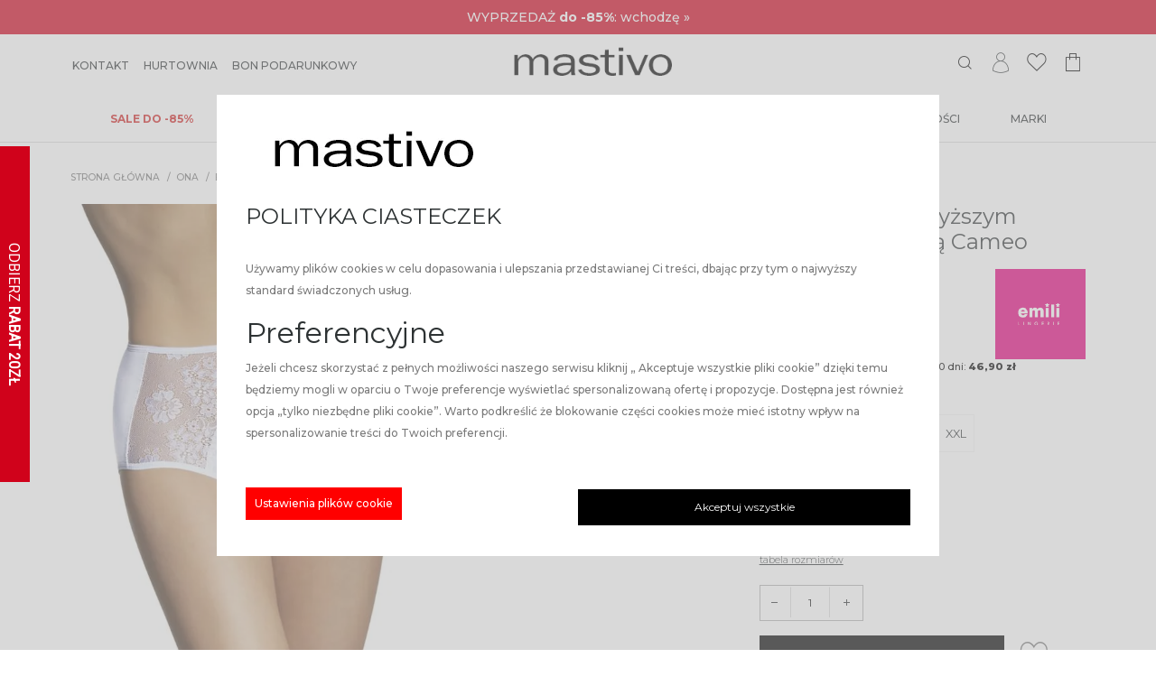

--- FILE ---
content_type: text/html; charset=UTF-8
request_url: https://mastivo.pl/figi-damskie-z-wyzszym-stanem-i-koronka-cameo,p-126652
body_size: 24937
content:

<!DOCTYPE html>
<html lang="pl">
<head>
    <meta charset="utf-8">
    
    <meta name="og:site_name" content="Mastivo ® | Sklep producenta zmysłowej bielizny">
    <meta http-equiv="X-UA-Compatible" content="IE=edge"/>
    <meta name="viewport" content="width=device-width, initial-scale=1.0, maximum-scale=1.0, user-scalable=no"/>
    <meta name="theme-color" content="#ffffff">

    
    <link rel="shortcut icon" href="/favicon.ico?v=2" type="image/x-icon">
    <link rel="icon" href="/favicon.ico?v=2" type="image/x-icon">
    <link href="/static/www/main.03c2dfce.css" rel="stylesheet">
    <link rel="manifest" href="/manifest.json">
        <style>
        html, body {
    overflow-x: hidden;
}
.h1, h1 {
    font-size: 1.9rem!important;
}
@media (max-width: 767.98px) {
    .h3, h3 {
        font-size: 1rem!important;
    }
}
.mt-4, .my-4 {
    margin-top: 0!important;;
}
.mb-4, .my-4 {
    margin-bottom: 1rem !important;
}
.product-card h1 {
    font-size: 24px!important;
}
.footer-menu .nav-item {
    margin-bottom: 0.25rem;
    text-transform: none!important; 
}
.header-content-top .modal-backdrop {
    opacity: .99!important;
}
.header-wrapper {
    
}
.header .header-content-top__outer {
    border-bottom: 0px solid #2d3233;
}
.sort-select .form-field__placeholder {
     top: -10px; 
}
.product-brick .product-item__badges-item {
    padding-bottom: 5px;
}
.btn-black, .btn-primary:not(.btn-secondary) {
    background-color: #000;
}  
.btn-black:hover, .btn-primary:not(.btn-secondary):hover {
    background-color: #000;
}
.text-primary {
    color: #000000!important;
}
footer.page-footer .page-footer__newsletter h4 .accent {
    color: #bb0000;
}
.active a:not(.btn), a:not(.btn):active, a:not(.btn):focus, a:not(.btn):hover {
    text-decoration: none;
    color: #000000;
}
@media (min-width: 1660px) {
    .container.container-small {
        max-width: 1570px !important;
    }
}
.product-brick .product-item__product-name {
    display: -webkit-box;
    -webkit-line-clamp: 2;
    -webkit-box-orient: vertical;
    overflow: hidden;
}
.product-brick .product-item__badges {
    bottom: 0;
    padding-bottom: 0.5rem;
}
.breadcrumb a.disabled {
    color: #000 !important;
}
.breadcrumb {
    font-size: .65rem;
}
.filters {
    color: #000;
}
.filters-toggle .btn {
    border: 1px solid #000;
    padding: 10px 40px;
}
@media (min-width: 992px) {
    .col-lg-10 {
        flex: 0 0 100%;
        max-width: 100%;
    }
}

.sticky-container {
    display: none !important;
}
.cat-banner {
    background-color: #c8bfb1;
    color: white;
}
.cat-banner-left {
    align-items: center;
    display: flex;
    justify-content: center;
    padding: max(min(-186.5px + 57.4vw, 59px), 20px);
    flex-direction: column;
    background-color: #c8bfb1;
    border: 1px solid #fff;
    text-align: center;
}
@media (min-width: 1080px) {
    .cat-banner-title {
        max-width: min(100%, 640px);
    }
}
.cat-banner-title {
    color: white;
    display: block;
    font-size: max(min(33.38px + 2.9vw, 90px), 36px);
    line-height: 1;
    margin: max(min(5.69px + 1.5vw, 34px), 12px) 0 max(min(31.98px + .9vw, 50px), 36px) 0;
    white-space: initial;
}
.cat-banner-opis {
    color: white !important;
    font-size: max(min(13.42px + .6vw, 25px), 16px) !important;
    line-height: max(min(13.95px + 1.2vw, 37.5px), 19.2px) !important;
    margin: max(min(13.95px + 1.2vw, 37.5px), 19.2px) 0 !important;
}
.cat-banner-right {
    border: 1px solid #fff;
}
.page-banner-photo {
    position: relative;
    display: flex;
    flex-direction: column;
    height: 100%;
    width: 100%;
}
@media (min-width: 1080px) {
    .cat-banner-img {
        max-height: unset;
    }
}
.cat-banner-img {
    display: block;
    height: 100%;
    max-height: calc(min(100vh, 100vw) - 4px);
    min-height: 50vh;
    object-fit: cover;
    width: 100%;
    margin: 0 !important;
}
.cat-banner-right.col-12, .cat-banner-right.col-md-6 {
    padding-right: 0;
    padding-left: 0;
}
@media (max-width: 991.98px) {
    .header-nav:not(.header-nav--basic) .nav:not(.log-menu) .sub-menu .submenu-column .list-nav-item {
        padding: 0 55px !important;
    }

    .header-nav:not(.header-nav--basic) .nav:not(.log-menu) .sub-menu .submenu-column .list-nav-item.list-nav-item-header {
            padding: 0 24px !important;
    }
}
.alert {
    font-weight: 600;
    text-transform: uppercase;
    padding: .6rem 2.5rem .6rem 1.25rem;
    box-shadow: 0 0 0 0 rgba(0, 0, 0, 0);
    z-index: 1;
    border: none!important;
    margin: 15px 0px;
}
.alert-warning {
    background-color: #f1ebe3 !important;
    color: #9b9b9b !important;
}
footer.page-footer .page-footer__newsletter {
    background-color: #fbf9f6;
}
footer.page-footer .page-footer__newsletter .footer-nl .form-field button.btn--submit-over {
    color: #bb0000;
}
.basket-btn .basket-badge {
    background-color: #000;
}
.cookie-modal__settings-button, .cookie-settings-modal__accept-chosen {
    cursor: pointer;
    display: block;
    background-color: red;
    color: white;
    padding: 6px 10px;
}
.product-item__price:has(s > .price, s .price) .text-primary {
    color: rgb(216, 0, 0)!important;
}
.product-card:has(s > .price, s .price) .text-primary .price {
    color: rgb(216, 0, 0)!important;
}
.product-card:has(s > .price, s .price) .text-primary .currency {
    color: rgb(216, 0, 0)!important;
}
.product-brick .product-item:hover .product-item__price .text-primary .currency,.product-brick .product-item:hover .product-item__price .text-primary .price {
    color: #c62841;
}
.promo-category a {
    font-size: 0.65rem;
	color: #000000;
}
.promo-category .col-2, .promo-category .col-sm-2, .promo-category .col-lg-1 {
    padding-left: 1px;
    padding-right: 1px;
}
.promo-cat-title {
	text-align: center;
	line-height:0.9; 
	padding-top: 0.5rem;
}
.category-child img {
    opacity: .95!important;;
}
.promo-wrapper {
    background-color: rgb(208, 2, 27);
    color: #ffffff;
    text-align: center;
    padding: 130px 10px;
    margin-bottom: 15px;
}
.promo-wrapper h2, .promo-wrapper h4 {
    color: #ffffff;
}
.promo-wrapper .titlesWrapper {
    margin: auto
}
.promo-wrapper .titlesWrapper .BannerTitles_titles {
    padding-bottom: 10px;
}
.promo-wrapper .btn {
    background-color: inherit;
    border:2px solid #ffffff;
    color: #ffffff;
    font-family: Montserrat, sans-serif;
    height: 40px;
    overflow: hidden;
    padding: 4px 40px;
    position: relative;
	border-radius: 0;
}
@media (max-width: 991.98px) {
    .filter-bar .mobile-select {
        display: none;
    }
}
.filters-toggle {
    display: flex;
    justify-content: center;
    padding-bottom: 15px;
}
@media (max-width: 991.98px) {
.category-grid__item {
    width: 50%!important;
    margin-bottom: 0px;
}
.product-brick .product-item {
    margin-bottom: 10px;
    padding-bottom: 10px;
    padding-left: 1px;
    padding-right: 1px;
}
.product-brick .product-item__footer {
    margin: 15px 4px;
}
.product-brick .product-item__product-name {
    text-transform: none;
    letter-spacing: .15px;
}
}
@media (max-width: 991.98px) {
    .header-nav:not(.header-nav--basic) .nav:not(.log-menu) {
        width: 320px!important;
    }
}
@media (max-width: 991.98px) {
    .header-nav:not(.header-nav--basic) .nav:not(.log-menu) .sub-menu, .header-nav:not(.header-nav--basic) .nav:not(.log-menu) .submenu-list {
        width: 320px;
       
    }
}
.landing-page .col-6, .landing-page .col-4 {
    padding-left: 2px;
    padding-right: 2px;
}
.set-prod-desc {
    display: none;
}
@media (max-width: 991.98px) {
    .product-card .product-description {
        max-height: 20vh;
        overflow: auto;
    }
}
@media (max-width: 991.98px) {
.VueCarousel-inner {
    /*flex-basis: 120px!important; */
    }
    .product-list .product-brick .product-item__badges {
    display: none;
}
}
    </style>
    <title>Figi damskie z wyższym stanem i koronką Cameo | Mastivo ®</title>

    <meta name="description" content="">
    <meta name="csrf-token" content="cd223fd180b5d5c6afb59e578e24246c8201e29fb6744038ff9b595ffcb939ec">


    <!-- Google Tag Manager -->
<script>(function(w,d,s,l,i){w[l]=w[l]||[];w[l].push({'gtm.start':new Date().getTime(),event:'gtm.js'});var f=d.getElementsByTagName(s)[0],j=d.createElement(s),dl=l!='dataLayer'?'&l='+l:'';j.async=true;j.src='https://www.googletagmanager.com/gtm.js?id='+i+dl;f.parentNode.insertBefore(j,f);})(window,document,'script','dataLayer','GTM-P2HGJ96');</script>
<!-- End Google Tag Manager -->



    <link rel="preconnect" href="https://fonts.gstatic.com">
    <link href="https://fonts.googleapis.com/css2?family=Montserrat:ital,wght@0,200;0,300;0,400;0,500;0,600;0,700;0,800;1,200;1,300;1,400;1,500;1,600;1,700;1,800&display=swap&subset=latin-ext" rel="stylesheet">

    <link rel="preload prefetch" as="font" type="font/ttf" crossorigin href="/static/www/assets/85c6d3ff7a1eab57bea9.ttf">
    <link rel="preload prefetch" as="font" type="font/woff2" crossorigin href="/static/www/assets/95c357f78aeed959c0cc.woff2">

    <script type="text/javascript">
        if(/iPad|iPhone|iPod|MSIE \d|Trident.*rv:/.test(navigator.userAgent))
            document.write('<script src="/static/www/polyfill.342903c7.js"><\/script>');
    </script>
    <script type="application/ld+json">
        {
          "@context": "https://schema.org",
          "@type": "Organization",
          "url": "https://mastivo.pl/",
          "name": "",
          "email": "biuro@mastivo.pl",
          "contactPoint": {
            "@type": "ContactPoint",
            "telephone": "605 160 114",
            "contactType": "customer service"
          },
          "sameAs" : [
                    "https://www.facebook.com/mastivopl",                    "https:https://www.instagram.com/mastivo.pl"                    ]
        }
    </script>
    <script type="application/ld+json">
    {
        "@context": "http://schema.org",
        "@type": "WebSite",
        "url": "https://mastivo.pl/",
            "potentialAction": {
              "@type": "SearchAction",
              "target": "https://mastivo.pl/search?phrase={query}",
              "query-input": {
                  "@type": "PropertyValueSpecification",
                  "valueName": "query",
                  "valueRequired": true
                }
            }
    }
    </script>
    <script type="text/javascript">
        (function () {
            window.dataLayer = window.dataLayer ||[];
            dataLayer.push({
                "pageType": "product",
                "email" : ""
            });
                                                    dataLayer.push({
                    "productId": "126652",
                    "productName": "Figi damskie z wyższym stanem i koronką Cameo",
                    "productPrice": 46.90,
                    "productSKU": "EMFCAME",
                    "productEAN": "",
                    "inStock": true,
                    'onetProducts': {
                        'brand': "EMILI",
                        'variant': 203413,
                        "category": "Majtki damskie",
                    }
                })
                                                })();

    </script>
        <script type="text/javascript">
        (function (srcjs) {
            window._edrone = window._edrone || {};
            _edrone.app_id = '63905bfd1d949';
            _edrone.platform = 'custom';
            var doc = document.createElement('script');
            doc.type = 'text/javascript';
            doc.async = true;
            doc.src = ('https:' == document.location.protocol ? 'https:' : 'http:') + srcjs;
            var s = document.getElementsByTagName('script')[0];
            s.parentNode.insertBefore(doc, s);
        })('//d3bo67muzbfgtl.cloudfront.net/edrone_2_0.js?app_id=63905bfd1d949');
    </script>
</head>
<body role="document">
    <!-- Google Tag Manager (noscript) -->
<noscript><iframe src="https://www.googletagmanager.com/ns.html?id=GTM-P2HGJ96" height="0" width="0" style="display:none;visibility:hidden"></iframe></noscript>
<!-- End Google Tag Manager (noscript) -->


<div id="app">
<notifications type="notification-www-top"></notifications>
<basket></basket>
        <div class="header-wrapper py-0">
        <header class="header flex-column">
            <banderolle class="header__banderolle-top" type="notification02-www-top" :fluid="true"></banderolle>
            <div class="header-content-top__outer">
                <div class="header-content-top">
                    <ul class="header-top-menu">
                                                    <li class="header-top-menu__item">
                                <a class="header-top-menu__link" 
                                href="https://mastivo.pl/strony/kontakt"><span>Kontakt</span></a>
                            </li>
                                                    <li class="header-top-menu__item">
                                <a class="header-top-menu__link" 
                                href="http://www.hurtowniamastivo.pl"><span>Hurtownia</span></a>
                            </li>
                                                    <li class="header-top-menu__item">
                                <a class="header-top-menu__link" target="_blank"
                                href="https://mastivo.pl/bon-podarunkowy-mastivo,p-132279"><span>Bon podarunkowy</span></a>
                            </li>
                                            </ul>
                    <div class="header-logo" itemscope itemtype="http://schema.org/Organization">
                        <a class="navbar-brand" href="https://mastivo.pl/" itemprop="url">
                                                        <img height="57" width="220" itemprop="logo" class="img-fluid" alt="Mastivo" src="https://gfx.mastivo.pl/media/pub/mastivo/logo-mastivo-bielizna-rajstopy-220x57b.png" >
                        </a>
                    </div>
                    <ul class="header-top-actions">
                        <li class="header-top-actions__item">
                            <search-top>
                                <a class="cursor-pointer"><i class="i-loupe"></i></a>
                            </search-top>
                        </li>
                        <li class="header-top-actions__item">
                            <a href="https://mastivo.pl/myAccount/PersonalData/index">
                                <i class="i-user" ></i>
                            </a>
                        </li>
                        <li class="header-top-actions__item">
                            <cupboard-button>
                                <i class="i-cupboard"></i>
                            </cupboard-button>
                        </li>
                        <li class="header-top-actions__item">
                            <basket-button>
                                <i class="i-cart"></i>
                            </basket-button>
                        </li>
                                            </ul>
                </div>
            </div>
            <div class="header-content-bottom w-100 position-relative">
                                <nav class="header-nav">
                      
    <span class="d-inline-block d-lg-none mobile-menu-button"><i class="mdi mdi-menu"></i></span>
    <ul class="nav">
        <span class="menu-close d-inline-block d-lg-none"><i class="i-close"></i></span>
                <li
            class="nav-item  d-block">
            <a class="nav-link p-1 mx-4 my-2 my-lg-3 "
                 href="https://mastivo.pl/promocje"
                style="color:#d02424"
                ><span><b>SALE do -85%</b></span></a>
                                    <span class="menu-arrow-next float-right d-flex justify-content-center align-items-center d-lg-none"><i class="i-arrow-right"></i></span>
                        <div class="sub-menu container-fluid
                                             py-4 "
                style="background-color: #ffffff ;
                                             ">
                <span class="menu-arrow-prev float-right d-inline-block d-lg-none"><i class="i-arrow-left"></i></span>
                <div class=" container px-lg-2 ">
                                        <div class="submenu-column pr-5 float-left column-width-3">
                                                <ul class="submenu-list pl-0">
                                                        <li class="list-nav-item list-nav-item--for-touch">
                                <a class="nav-link no-hover pl-0 "
                                     href="https://mastivo.pl/promocje"
                                    style="color:#d02424"
                                    ><b>SALE do -85%</b></a>
                            </li>
                                                                                                                <li class="list-nav-item  list-nav-item-header ">

                                <a class="list-nav-link"
                                    
                                                                        href="https://mastivo.pl/promocje/ona-promocje">ONA</a>
                            </li>
                                                                                </ul>
                                            </div>
                                        <div class="submenu-column pr-5 float-left column-width-3">
                                                <ul class="submenu-list pl-0">
                                                                                                                <li class="list-nav-item  list-nav-item-header ">

                                <a class="list-nav-link"
                                    
                                                                        href="https://mastivo.pl/promocje/on-promocje">ON</a>
                            </li>
                                                                                </ul>
                                            </div>
                                        <div class="submenu-column pr-5 float-left column-width-3">
                                                <ul class="submenu-list pl-0">
                                                                                                                <li class="list-nav-item  list-nav-item-header ">

                                <a class="list-nav-link"
                                    
                                                                        href="https://mastivo.pl/producent/cerber">Skarpetki 5+1</a>
                            </li>
                                                                                                                <li class="list-nav-item  list-nav-item-header ">

                                <a class="list-nav-link"
                                    
                                     style="color:#d80000"                                     href="https://mastivo.pl/ona/rajstopy">Rajstopy 3+1</a>
                            </li>
                                                                                </ul>
                                            </div>
                    
                </div>
            </div>
                    </li>
                <li
            class="nav-item  d-block">
            <a class="nav-link p-1 mx-4 my-2 my-lg-3 "
                 href="https://mastivo.pl/ona"
                ><span>Bielizna</span></a>
                                    <span class="menu-arrow-next float-right d-flex justify-content-center align-items-center d-lg-none"><i class="i-arrow-right"></i></span>
                        <div class="sub-menu container-fluid
                                             py-4 "
                style="background-color: #ffffff ;
                                             ">
                <span class="menu-arrow-prev float-right d-inline-block d-lg-none"><i class="i-arrow-left"></i></span>
                <div class=" container px-lg-2 ">
                                        <div class="submenu-column pr-5 float-left column-width-6">
                                                <ul class="submenu-list pl-0">
                                                        <li class="list-nav-item list-nav-item--for-touch">
                                <a class="nav-link no-hover pl-0 "
                                     href="https://mastivo.pl/ona"
                                    >Bielizna</a>
                            </li>
                                                                                                                <li class="list-nav-item  list-nav-item-header ">

                                <a class="list-nav-link"
                                    
                                                                        href="https://mastivo.pl/ona/bielizna-damska/bielizna-nocna">Bielizna nocna</a>
                            </li>
                                                                                                                <li class="list-nav-item ">

                                <a class="list-nav-link"
                                    
                                                                        href="https://mastivo.pl/ona/bielizna-damska/pizamy-damskie">Piżamy</a>
                            </li>
                                                                                                                <li class="list-nav-item ">

                                <a class="list-nav-link"
                                    
                                                                        href="https://mastivo.pl/ona/bielizna-damska/koszule-nocne">Koszule nocne</a>
                            </li>
                                                                                                                <li class="list-nav-item ">

                                <a class="list-nav-link"
                                    
                                                                        href="https://mastivo.pl/ona/bielizna-damska/szlafroki-i-peniuary">Szlafroki</a>
                            </li>
                                                                                                                <li class="list-nav-item ">

                                <a class="list-nav-link"
                                    
                                                                        href="https://mastivo.pl/ona/bielizna-damska/bielizna-erotyczna-damska">Erotyczna</a>
                            </li>
                                                                                                                <li class="list-nav-item  list-nav-item-header ">

                                <a class="list-nav-link"
                                    
                                                                        href="https://mastivo.pl/premium-quality">Premium Quality</a>
                            </li>
                                                                                                                <li class="list-nav-item  list-nav-item-header ">

                                <a class="list-nav-link"
                                    
                                     style="color:#d40c0c"                                     href="https://mastivo.pl/ona/bielizna-damska/kaszmir">Kaszmir</a>
                            </li>
                                                                                                                <li class="list-nav-item  list-nav-item-header ">

                                <a class="list-nav-link"
                                    
                                                                        href="https://mastivo.pl/ona/bielizna-damska/bielizna-termiczna-damska">Bielizna termiczna</a>
                            </li>
                                                                                                                <li class="list-nav-item  list-nav-item-header ">

                                <a class="list-nav-link"
                                    
                                     style="color:#d40c0c"                                     href="https://mastivo.pl/ona/bielizna-damska/bielizna-organiczna">Bielizna organiczna</a>
                            </li>
                                                                                                                <li class="list-nav-item  list-nav-item-header ">

                                <a class="list-nav-link"
                                    
                                                                        href="https://mastivo.pl/ona/bielizna-damska/bielizna-z-modalu">Bielizna z modalu</a>
                            </li>
                                                                                </ul>
                                            </div>
                                        <div class="submenu-column pr-5 float-left column-width-6">
                                                <ul class="submenu-list pl-0">
                                                                                                                <li class="list-nav-item  list-nav-item-header ">

                                <a class="list-nav-link"
                                    
                                                                        href="https://mastivo.pl/ona/bielizna-damska/majtki-damskie">Majtki</a>
                            </li>
                                                                                                                <li class="list-nav-item ">

                                <a class="list-nav-link"
                                    
                                                                        href="https://mastivo.pl/ona/bielizna-damska/majtki-damskie/bawelniane">Bawełniane</a>
                            </li>
                                                                                                                <li class="list-nav-item ">

                                <a class="list-nav-link"
                                    
                                                                        href="https://mastivo.pl/ona/bielizna-damska/majtki-damskie/bezszwowe">Bezszwowe</a>
                            </li>
                                                                                                                <li class="list-nav-item ">

                                <a class="list-nav-link"
                                    
                                                                        href="https://mastivo.pl/ona/bielizna-damska/majtki-damskie/brazyliany">Brazyliany</a>
                            </li>
                                                                                                                <li class="list-nav-item ">

                                <a class="list-nav-link"
                                    
                                                                        href="https://mastivo.pl/ona/bielizna-damska/majtki-damskie/figi">Figi</a>
                            </li>
                                                                                                                <li class="list-nav-item ">

                                <a class="list-nav-link"
                                    
                                                                        href="https://mastivo.pl/ona/bielizna-damska/majtki-damskie/modelujace">Modelujące</a>
                            </li>
                                                                                                                <li class="list-nav-item ">

                                <a class="list-nav-link"
                                    
                                                                        href="https://mastivo.pl/ona/bielizna-damska/majtki-damskie/stringi">Stringi</a>
                            </li>
                                                                                                                <li class="list-nav-item ">

                                <a class="list-nav-link"
                                    
                                                                        href="https://mastivo.pl/ona/bielizna-damska/majtki-damskie/szorty">Szorty</a>
                            </li>
                                                                                                                <li class="list-nav-item ">

                                <a class="list-nav-link"
                                    
                                                                        href="https://mastivo.pl/ona/bielizna-damska/majtki-damskie/z-wysokim-stanem">Z wysokim stanem</a>
                            </li>
                                                                                                                <li class="list-nav-item ">

                                <a class="list-nav-link"
                                    
                                                                        href="https://mastivo.pl/ona/bielizna-damska/majtki-damskie/ultralekka-mikrofibra">Ultralekka mikrofibra</a>
                            </li>
                                                                                </ul>
                                            </div>
                                        <div class="submenu-column pr-5 float-left column-width-6">
                                                <ul class="submenu-list pl-0">
                                                                                                                <li class="list-nav-item  list-nav-item-header ">

                                <a class="list-nav-link"
                                    
                                                                        href="https://mastivo.pl/ona/bielizna-damska/biustonosze">Biustonosze</a>
                            </li>
                                                                                                                <li class="list-nav-item ">

                                <a class="list-nav-link"
                                    
                                                                        href="https://mastivo.pl/ona/bielizna-damska/biustonosze/polusztywniane">Półusztywniane</a>
                            </li>
                                                                                                                <li class="list-nav-item ">

                                <a class="list-nav-link"
                                    
                                                                        href="https://mastivo.pl/ona/bielizna-damska/biustonosze/usztywniane">Usztywniane</a>
                            </li>
                                                                                                                <li class="list-nav-item ">

                                <a class="list-nav-link"
                                    
                                                                        href="https://mastivo.pl/ona/bielizna-damska/biustonosze/pooperacyjne">Pooperacyjne</a>
                            </li>
                                                                                                                <li class="list-nav-item ">

                                <a class="list-nav-link"
                                    
                                                                        href="https://mastivo.pl/ona/bielizna-damska/biustonosze/bardotki">Bardotki</a>
                            </li>
                                                                                                                <li class="list-nav-item ">

                                <a class="list-nav-link"
                                    
                                                                        href="https://mastivo.pl/ona/bielizna-damska/biustonosze/klasyczne">Klasyczne</a>
                            </li>
                                                                                                                <li class="list-nav-item ">

                                <a class="list-nav-link"
                                    
                                                                        href="https://mastivo.pl/ona/bielizna-damska/biustonosze/sportowe">Sportowe</a>
                            </li>
                                                                                                                <li class="list-nav-item ">

                                <a class="list-nav-link"
                                    
                                                                        href="https://mastivo.pl/ona/bielizna-damska/biustonosze/samonosne">Samonośne</a>
                            </li>
                                                                                                                <li class="list-nav-item ">

                                <a class="list-nav-link"
                                    
                                                                        href="https://mastivo.pl/ona/bielizna-damska/biustonosze/koronkowe">Koronkowe</a>
                            </li>
                                                                                                                <li class="list-nav-item ">

                                <a class="list-nav-link"
                                    
                                                                        href="https://mastivo.pl/ona/bielizna-damska/biustonosze/miekkie">Miękkie</a>
                            </li>
                                                                                                                <li class="list-nav-item ">

                                <a class="list-nav-link"
                                    
                                                                        href="https://mastivo.pl/ona/bielizna-damska/biustonosze/push-up">Push-up</a>
                            </li>
                                                                                                                <li class="list-nav-item ">

                                <a class="list-nav-link"
                                    
                                                                        href="https://mastivo.pl/ona/bielizna-damska/biustonosze/na-duzy-biust">Na duży biust</a>
                            </li>
                                                                                                                <li class="list-nav-item ">

                                <a class="list-nav-link"
                                    
                                                                        href="https://mastivo.pl/ona/bielizna-damska/biustonosze/ultralight">Ultralight</a>
                            </li>
                                                                                                                <li class="list-nav-item ">

                                <a class="list-nav-link"
                                    
                                                                        href="https://mastivo.pl/ona/bielizna-damska/biustonosze/do-karmienia">Do karmienia</a>
                            </li>
                                                                                </ul>
                                            </div>
                                        <div class="submenu-column pr-5 float-left column-width-6">
                                                <ul class="submenu-list pl-0">
                                                                                                                <li class="list-nav-item  list-nav-item-header ">

                                <a class="list-nav-link"
                                    
                                                                        href="https://mastivo.pl/ona/bielizna-damska">Bielizna</a>
                            </li>
                                                                                                                <li class="list-nav-item ">

                                <a class="list-nav-link"
                                    
                                                                        href="https://mastivo.pl/ona/bielizna-damska/komplety">Komplety</a>
                            </li>
                                                                                                                <li class="list-nav-item ">

                                <a class="list-nav-link"
                                    
                                                                        href="https://mastivo.pl/ona/bielizna-damska/koszulki">Podkoszulki topy</a>
                            </li>
                                                                                                                <li class="list-nav-item ">

                                <a class="list-nav-link"
                                    
                                                                        href="https://mastivo.pl/ona/bielizna-damska/bielizna-modelujaca">Bielizna modelująca</a>
                            </li>
                                                                                                                <li class="list-nav-item ">

                                <a class="list-nav-link"
                                    
                                                                        href="https://mastivo.pl/ona/bielizna-damska/halki-i-polhalki">Halki i półhalki</a>
                            </li>
                                                                                                                <li class="list-nav-item ">

                                <a class="list-nav-link"
                                    
                                                                        href="https://mastivo.pl/ona/bielizna-damska/body">Body</a>
                            </li>
                                                                                                                <li class="list-nav-item ">

                                <a class="list-nav-link"
                                    
                                                                        href="https://mastivo.pl/ona/bielizna-damska/pasy-do-ponczoch">Pasy do pończoch</a>
                            </li>
                                                                                                                <li class="list-nav-item  list-nav-item-header ">

                                <a class="list-nav-link"
                                    
                                                                        href="https://mastivo.pl/ona/kolekcje/wedding">Bielizna ślubna</a>
                            </li>
                                                                                </ul>
                                            </div>
                                        <div class="submenu-column pr-5 float-left column-width-6">
                                                <ul class="submenu-list pl-0">
                                                                                                                <li class="list-nav-item  list-nav-item-header ">

                                <a class="list-nav-link"
                                    
                                                                        href="https://mastivo.pl/akcesoria">Dodatki</a>
                            </li>
                                                                                                                <li class="list-nav-item ">

                                <a class="list-nav-link"
                                    
                                                                        href="https://mastivo.pl/akcesoria/plastry-i-oslonki">Plastry i osłonki</a>
                            </li>
                                                                                                                <li class="list-nav-item ">

                                <a class="list-nav-link"
                                    
                                                                        href="https://mastivo.pl/akcesoria/ramiaczka">Ramiączka</a>
                            </li>
                                                                                                                <li class="list-nav-item ">

                                <a class="list-nav-link"
                                    
                                                                        href="https://mastivo.pl/akcesoria/wkladki-do-biustonoszy">Wkładki do biustonoszy</a>
                            </li>
                                                                                                                <li class="list-nav-item ">

                                <a class="list-nav-link"
                                    
                                                                        href="https://mastivo.pl/akcesoria/dodatki-do-biustonoszy">Dodatki do biustonoszy</a>
                            </li>
                                                                                                                <li class="list-nav-item ">

                                <a class="list-nav-link"
                                    
                                                                        href="https://mastivo.pl/akcesoria/opaski-na-uda">opaski na uda</a>
                            </li>
                                                                                                                <li class="list-nav-item ">

                                <a class="list-nav-link"
                                    
                                                                        href="https://mastivo.pl/ona/podwiazki">Podwiązki</a>
                            </li>
                                                                                </ul>
                                            </div>
                                        <div class="submenu-column pr-5 float-left column-width-6">
                                                <ul class="submenu-list pl-0">
                                                                                                                <li class="list-nav-item  list-nav-item-header ">

                                <a class="list-nav-link"
                                    
                                                                        href="https://mastivo.pl/ona/odziez-homewear">Odzież Homewear</a>
                            </li>
                                                                                                                <li class="list-nav-item ">

                                <a class="list-nav-link"
                                    
                                                                        href="https://mastivo.pl/ona/odziez-homewear/sukienki-homewear">Sukienki</a>
                            </li>
                                                                                                                <li class="list-nav-item ">

                                <a class="list-nav-link"
                                    
                                                                        href="https://mastivo.pl/ona/odziez-homewear/komplety-homewear">Komplety</a>
                            </li>
                                                                                                                <li class="list-nav-item ">

                                <a class="list-nav-link"
                                    
                                                                        href="https://mastivo.pl/ona/odziez-homewear/kombinezony-homewear">Kombinezony</a>
                            </li>
                                                                                                                <li class="list-nav-item ">

                                <a class="list-nav-link"
                                    
                                                                        href="https://mastivo.pl/ona/odziez-homewear/poncza-i-kamizelki-homewear">Poncza i kamizelki</a>
                            </li>
                                                                                                                <li class="list-nav-item ">

                                <a class="list-nav-link"
                                    
                                                                        href="https://mastivo.pl/ona/odziez-homewear/spodnie-i-tuniki-homewear">Spodnie i tuniki</a>
                            </li>
                                                                                                                <li class="list-nav-item  list-nav-item-header ">

                                <a class="list-nav-link"
                                    
                                                                        href="https://mastivo.pl/hot-touch">Hot Touch</a>
                            </li>
                                                                                </ul>
                                            </div>
                    
                </div>
            </div>
                    </li>
                <li
            class="nav-item  d-block">
            <a class="nav-link p-1 mx-4 my-2 my-lg-3 "
                 href="https://mastivo.pl/ona/rajstopy"
                ><span>Rajstopy</span></a>
                                    <span class="menu-arrow-next float-right d-flex justify-content-center align-items-center d-lg-none"><i class="i-arrow-right"></i></span>
                        <div class="sub-menu container-fluid
                                             py-4 "
                style="background-color: #ffffff ;
                                             ">
                <span class="menu-arrow-prev float-right d-inline-block d-lg-none"><i class="i-arrow-left"></i></span>
                <div class=" container px-lg-2 ">
                                        <div class="submenu-column pr-5 float-left column-width-6">
                                                <ul class="submenu-list pl-0">
                                                        <li class="list-nav-item list-nav-item--for-touch">
                                <a class="nav-link no-hover pl-0 "
                                     href="https://mastivo.pl/ona/rajstopy"
                                    >Rajstopy</a>
                            </li>
                                                                                                                                            <li
                                class="list-nav-item ">
                                                                <a class="list-nav-link" href="https://mastivo.pl/najmodniejszy-kolor-sezonu"
                                    title="Czekolada & Mocca"                                     >
                                    <span class="d-inline d-lg-none">Czekolada & Mocca</span>
                                            
    
    
    
        
              
              
        
    
                
    <picture class="position-static">
              <source srcset="https://gfx.mastivo.pl/media/pub/rajstopy-czekoladowe.webp" type="image/webp" data-webp width="" height="">
        <source srcset="https://gfx.mastivo.pl/media/pub/rajstopy-czekoladowe.jpg" media="(min-width: 992px)" width="" height="">    
        <img 
                      loading="lazy"
                    class="img-fluid d-none d-lg-block d-inline " 
          src="https://gfx.mastivo.pl/media/pub/rajstopy-czekoladowe.jpg"
          alt="Czekolada & Mocca"
          onerror="this.onerror=null;this.parentNode.querySelector('[data-webp]').remove();"
          width="" height=""
        >        
          </picture>

                                </a>
                                                            </li>
                                                                                                                <li class="list-nav-item  list-nav-item-header ">

                                <a class="list-nav-link"
                                    
                                                                        href="https://mastivo.pl/najmodniejszy-kolor-sezonu">Czekolada & Mocca</a>
                            </li>
                                                                                </ul>
                                            </div>
                                        <div class="submenu-column pr-5 float-left column-width-6">
                                                <ul class="submenu-list pl-0">
                                                                                                                <li class="list-nav-item  list-nav-item-header ">

                                <a class="list-nav-link"
                                    
                                                                        href="https://mastivo.pl/ona/rajstopy">Rajstopy</a>
                            </li>
                                                                                                                <li class="list-nav-item ">

                                <a class="list-nav-link"
                                    
                                                                        href="https://mastivo.pl/ona/rajstopy/bawelniane">Bawełniane</a>
                            </li>
                                                                                                                <li class="list-nav-item ">

                                <a class="list-nav-link"
                                    
                                                                        href="https://mastivo.pl/ona/rajstopy/biodrowki">Biodrówki</a>
                            </li>
                                                                                                                <li class="list-nav-item ">

                                <a class="list-nav-link"
                                    
                                                                        href="https://mastivo.pl/ona/rajstopy/cieple">Ciepłe</a>
                            </li>
                                                                                                                <li class="list-nav-item ">

                                <a class="list-nav-link"
                                    
                                                                        href="https://mastivo.pl/ona/rajstopy/kabaretki">Kabaretki</a>
                            </li>
                                                                                                                <li class="list-nav-item ">

                                <a class="list-nav-link"
                                    
                                                                        href="https://mastivo.pl/ona/rajstopy/lycra">Cienkie</a>
                            </li>
                                                                                                                <li class="list-nav-item ">

                                <a class="list-nav-link"
                                    
                                                                        href="https://mastivo.pl/ona/rajstopy/microfibra">Kryjące</a>
                            </li>
                                                                                                                <li class="list-nav-item ">

                                <a class="list-nav-link"
                                    
                                                                        href="https://mastivo.pl/ona/rajstopy/rajstopy-klasyczne">Klasyczne</a>
                            </li>
                                                                                                                <li class="list-nav-item ">

                                <a class="list-nav-link"
                                    
                                                                        href="https://mastivo.pl/ona/rajstopy/wzorzyste-rajstopy-damskie">Wzorzyste</a>
                            </li>
                                                                                </ul>
                                            </div>
                                        <div class="submenu-column pr-5 float-left column-width-6">
                                                <ul class="submenu-list pl-0">
                                                                                                                <li class="list-nav-item  list-nav-item-header ">

                                <a class="list-nav-link"
                                    
                                                                        href="https://mastivo.pl/ona/rajstopy">Funkcyjne</a>
                            </li>
                                                                                                                <li class="list-nav-item ">

                                <a class="list-nav-link"
                                    
                                                                        href="https://mastivo.pl/ona/rajstopy/ciazowe">Ciążowe</a>
                            </li>
                                                                                                                <li class="list-nav-item ">

                                <a class="list-nav-link"
                                    
                                                                        href="https://mastivo.pl/ona/rajstopy/modelujace">Modelujące</a>
                            </li>
                                                                                                                <li class="list-nav-item ">

                                <a class="list-nav-link"
                                    
                                                                        href="https://mastivo.pl/ona/rajstopy/plus-size">Plus size</a>
                            </li>
                                                                                                                <li class="list-nav-item ">

                                <a class="list-nav-link"
                                    
                                                                        href="https://mastivo.pl/ona/rajstopy/relaksujace">Relaksujące</a>
                            </li>
                                                                                </ul>
                                            </div>
                                        <div class="submenu-column pr-5 float-left column-width-6">
                                                <ul class="submenu-list pl-0">
                                                                                                                <li class="list-nav-item  list-nav-item-header ">

                                <a class="list-nav-link"
                                    
                                                                        href="https://mastivo.pl/ona/ponczochy">Pończochy</a>
                            </li>
                                                                                                                <li class="list-nav-item ">

                                <a class="list-nav-link"
                                    
                                                                        href="https://mastivo.pl/ona/ponczochy/do-paska">Do paska</a>
                            </li>
                                                                                                                <li class="list-nav-item ">

                                <a class="list-nav-link"
                                    
                                                                        href="https://mastivo.pl/ona/ponczochy/samonosne">Samonośne</a>
                            </li>
                                                                                                                <li class="list-nav-item ">

                                <a class="list-nav-link"
                                    
                                                                        href="https://mastivo.pl/ona/ponczochy/pasy-do-ponczoch">Pasy do pończoch</a>
                            </li>
                                                                                                                <li class="list-nav-item ">

                                <a class="list-nav-link"
                                    
                                                                        href="https://mastivo.pl/ona/podwiazki">Podwiązki</a>
                            </li>
                                                                                </ul>
                                            </div>
                                        <div class="submenu-column pr-5 float-left column-width-6">
                                                <ul class="submenu-list pl-0">
                                                                                                                <li class="list-nav-item  list-nav-item-header ">

                                <a class="list-nav-link"
                                    
                                                                        href="https://mastivo.pl/ona/zakolanowki">Zakolanówki</a>
                            </li>
                                                                                                                <li class="list-nav-item  list-nav-item-header ">

                                <a class="list-nav-link"
                                    
                                     style="color:#e90404"                                     href="https://mastivo.pl/ona/getry-damskie">Getry</a>
                            </li>
                                                                                </ul>
                                            </div>
                                        <div class="submenu-column pr-5 float-left column-width-6">
                                                <ul class="submenu-list pl-0">
                                                                                                                <li class="list-nav-item  list-nav-item-header ">

                                <a class="list-nav-link"
                                    
                                     style="color:#e91111"                                     href="https://mastivo.pl/ona/rajstopy/lux-line">Kolekcja Lux Line</a>
                            </li>
                                                                                                                <li class="list-nav-item  list-nav-item-header ">

                                <a class="list-nav-link"
                                    
                                     style="color:#e20808"                                     href="https://mastivo.pl/ona/rajstopy">Rajstopy 3+1</a>
                            </li>
                                                                                                                <li class="list-nav-item  list-nav-item-header ">

                                <a class="list-nav-link"
                                    
                                                                        href="https://mastivo.pl/ona/rajstopy/rajstopy-hot">Kolekcja HOT</a>
                            </li>
                                                                                </ul>
                                            </div>
                    
                </div>
            </div>
                    </li>
                <li
            class="nav-item  d-block">
            <a class="nav-link p-1 mx-4 my-2 my-lg-3 "
                 href="https://mastivo.pl/ona/skarpetki-damskie"
                ><span>Skarpetki</span></a>
                                    <span class="menu-arrow-next float-right d-flex justify-content-center align-items-center d-lg-none"><i class="i-arrow-right"></i></span>
                        <div class="sub-menu container-fluid
                                             py-4 "
                style="background-color: #ffffff ;
                                             ">
                <span class="menu-arrow-prev float-right d-inline-block d-lg-none"><i class="i-arrow-left"></i></span>
                <div class=" container px-lg-2 ">
                                        <div class="submenu-column pr-5 float-left column-width-6">
                                                <ul class="submenu-list pl-0">
                                                        <li class="list-nav-item list-nav-item--for-touch">
                                <a class="nav-link no-hover pl-0 "
                                     href="https://mastivo.pl/ona/skarpetki-damskie"
                                    >Skarpetki</a>
                            </li>
                                                                                                                <li class="list-nav-item  list-nav-item-header ">

                                <a class="list-nav-link"
                                    
                                                                        href="https://mastivo.pl/ona/skarpetki-damskie">Skarpetki damskie</a>
                            </li>
                                                                                                                <li class="list-nav-item ">

                                <a class="list-nav-link"
                                    
                                                                        href="https://mastivo.pl/ona/skarpetki-damskie/skarpetki-bawelniane">Bawełniane</a>
                            </li>
                                                                                                                <li class="list-nav-item ">

                                <a class="list-nav-link"
                                    
                                                                        href="https://mastivo.pl/ona/skarpetki-damskie/gladkie-damskie">Gładkie</a>
                            </li>
                                                                                                                <li class="list-nav-item ">

                                <a class="list-nav-link"
                                    
                                                                        href="https://mastivo.pl/ona/skarpetki-damskie/wzorzyste-damskie">Wzorzyste</a>
                            </li>
                                                                                                                <li class="list-nav-item ">

                                <a class="list-nav-link"
                                    
                                                                        href="https://mastivo.pl/ona/skarpetki-damskie/klasyczne-damskie">Klasyczne</a>
                            </li>
                                                                                                                <li class="list-nav-item ">

                                <a class="list-nav-link"
                                    
                                                                        href="https://mastivo.pl/ona/skarpetki-damskie/lycra-i-mikrofibra">Lycra i mikrofibra</a>
                            </li>
                                                                                                                <li class="list-nav-item ">

                                <a class="list-nav-link"
                                    
                                                                        href="https://mastivo.pl/ona/skarpetki-damskie/sportowe-damskie">Sportowe</a>
                            </li>
                                                                                                                <li class="list-nav-item ">

                                <a class="list-nav-link"
                                    
                                                                        href="https://mastivo.pl/ona/skarpetki-damskie/cieple-skarpetki-damskie">Ciepłe</a>
                            </li>
                                                                                                                <li class="list-nav-item ">

                                <a class="list-nav-link"
                                    
                                     style="color:#000000"                                     href="https://mastivo.pl/ona/skarpetki-damskie/skarpetki-swiateczne-damskie">świąteczne</a>
                            </li>
                                                                                                                <li class="list-nav-item ">

                                <a class="list-nav-link"
                                    
                                                                        href="https://mastivo.pl/ona/skarpetki-damskie/skarpetki-z-prazkowanym-sciagaczem">Ze ściągaczem</a>
                            </li>
                                                                                                                <li class="list-nav-item  list-nav-item-header ">

                                <a class="list-nav-link"
                                    
                                                                        href="https://mastivo.pl/ona/skarpetki-damskie/stopki-damskie">Stopki</a>
                            </li>
                                                                                                                <li class="list-nav-item ">

                                <a class="list-nav-link"
                                    
                                                                        href="https://mastivo.pl/ona/skarpetki-damskie/mikrostopki-damskie">Mikrostopki</a>
                            </li>
                                                                                </ul>
                                            </div>
                                        <div class="submenu-column pr-5 float-left column-width-6">
                                                <ul class="submenu-list pl-0">
                                                                                                                <li class="list-nav-item  list-nav-item-header ">

                                <a class="list-nav-link"
                                    
                                                                        href="https://mastivo.pl/ona/podkolanowki">Podkolanówki</a>
                            </li>
                                                                                                                <li class="list-nav-item ">

                                <a class="list-nav-link"
                                    
                                                                        href="https://mastivo.pl/ona/podkolanowki/klasyczne">Klasyczne</a>
                            </li>
                                                                                                                <li class="list-nav-item ">

                                <a class="list-nav-link"
                                    
                                                                        href="https://mastivo.pl/ona/podkolanowki/wzorzyste-podkolanowki">Wzorzyste</a>
                            </li>
                                                                                                                <li class="list-nav-item ">

                                <a class="list-nav-link"
                                    
                                                                        href="https://mastivo.pl/ona/podkolanowki/bawelniane-i-welniane">Bawełniane i wełniane</a>
                            </li>
                                                                                                                <li class="list-nav-item  list-nav-item-header ">

                                <a class="list-nav-link"
                                    
                                                                        href="https://mastivo.pl/ona/skarpetki-damskie/wednesday">Wednesday</a>
                            </li>
                                                                                                                <li class="list-nav-item  list-nav-item-header ">

                                <a class="list-nav-link"
                                    
                                     style="color:#e70606"                                     href="https://mastivo.pl/ona/getry-damskie">Getry</a>
                            </li>
                                                                                                                <li class="list-nav-item  list-nav-item-header ">

                                <a class="list-nav-link"
                                    
                                                                        href="https://mastivo.pl/dla-babci-i-dziadka">Dzień babci i dziadka</a>
                            </li>
                                                                                </ul>
                                            </div>
                                        <div class="submenu-column pr-5 float-left column-width-6">
                                                <ul class="submenu-list pl-0">
                                                                                                                <li class="list-nav-item  list-nav-item-header ">

                                <a class="list-nav-link"
                                    
                                                                        href="https://mastivo.pl/dziecko/skarpetki">Skarpetki dziecięce</a>
                            </li>
                                                                                                                <li class="list-nav-item  list-nav-item-header ">

                                <a class="list-nav-link"
                                    
                                                                        href="https://mastivo.pl/on/skarpety-meskie">Skarpety męskie</a>
                            </li>
                                                                                                                <li class="list-nav-item ">

                                <a class="list-nav-link"
                                    
                                                                        href="https://mastivo.pl/on/skarpety-meskie/skarpety-meskie-klasyczne">Klasyczne</a>
                            </li>
                                                                                                                <li class="list-nav-item ">

                                <a class="list-nav-link"
                                    
                                                                        href="https://mastivo.pl/on/skarpety-meskie/kolorowe-skarpety-meskie">Kolorowe</a>
                            </li>
                                                                                                                <li class="list-nav-item ">

                                <a class="list-nav-link"
                                    
                                                                        href="https://mastivo.pl/on/skarpety-meskie/sportowe">Sportowe</a>
                            </li>
                                                                                                                <li class="list-nav-item ">

                                <a class="list-nav-link"
                                    
                                                                        href="https://mastivo.pl/on/skarpety-meskie/skarpetki-swiateczne-meskie">świąteczne</a>
                            </li>
                                                                                                                <li class="list-nav-item ">

                                <a class="list-nav-link"
                                    
                                                                        href="https://mastivo.pl/on/stopki-meskie">Stopki</a>
                            </li>
                                                                                </ul>
                                            </div>
                                        <div class="submenu-column pr-5 float-left column-width-6">
                                                <ul class="submenu-list pl-0">
                                                                                                                <li class="list-nav-item  list-nav-item-header ">

                                <a class="list-nav-link"
                                    
                                     style="color:#e90808"                                     href="https://mastivo.pl/producent/cerber/skarpetki-z-welny-merino">Wełna Merynosa</a>
                            </li>
                                                                                                                <li class="list-nav-item  list-nav-item-header ">

                                <a class="list-nav-link"
                                    
                                                                        href="https://mastivo.pl/ona/bielizna-damska/kaszmir">Kaszmir</a>
                            </li>
                                                                                                                <li class="list-nav-item  list-nav-item-header ">

                                <a class="list-nav-link"
                                    
                                                                        href="https://mastivo.pl/skarpety-z-welny-jagniecej">Wełna jagnięca</a>
                            </li>
                                                                                                                <li class="list-nav-item  list-nav-item-header ">

                                <a class="list-nav-link"
                                    
                                                                        href="https://mastivo.pl/skarpety-z-angory">Angora</a>
                            </li>
                                                                                                                <li class="list-nav-item  list-nav-item-header ">

                                <a class="list-nav-link"
                                    
                                                                        href="https://mastivo.pl/skarpety-babuni">Skarpety Babuni</a>
                            </li>
                                                                                                                <li class="list-nav-item  list-nav-item-header ">

                                <a class="list-nav-link"
                                    
                                     style="color:#db1212"                                     href="https://mastivo.pl/producent/cerber">Skarpetki 5+1</a>
                            </li>
                                                                                </ul>
                                            </div>
                                        <div class="submenu-column pr-5 float-left column-width-6">
                                                <ul class="submenu-list pl-0">
                                                                                                                                            <li
                                class="list-nav-item d-none d-lg-block">
                                                                <a class="list-nav-link" href="https://mastivo.pl/ona/skarpetki-damskie/skarpetki-z-prazkowanym-sciagaczem"
                                                                        >
                                    <span class="d-inline d-lg-none"></span>
                                            
    
    
    
        
              
              
        
    
                
    <picture class="position-static">
              <source srcset="https://gfx.mastivo.pl/media/pub/skarpetki-damskie1a.webp" type="image/webp" data-webp width="" height="">
        <source srcset="https://gfx.mastivo.pl/media/pub/skarpetki-damskie1a.jpg" media="(min-width: 992px)" width="" height="">    
        <img 
                      loading="lazy"
                    class="img-fluid d-none d-lg-block d-inline " 
          src="https://gfx.mastivo.pl/media/pub/skarpetki-damskie1a.jpg"
          alt=""
          onerror="this.onerror=null;this.parentNode.querySelector('[data-webp]').remove();"
          width="" height=""
        >        
          </picture>

                                </a>
                                                            </li>
                                                                                </ul>
                                            </div>
                                        <div class="submenu-column pr-5 float-left column-width-6">
                                                <ul class="submenu-list pl-0">
                                                                                                                                            <li
                                class="list-nav-item d-none d-lg-block">
                                                                <a class="list-nav-link" href="https://mastivo.pl/ona/skarpetki-damskie/skarpetki-z-prazkowanym-sciagaczem"
                                                                        >
                                    <span class="d-inline d-lg-none"></span>
                                            
    
    
    
        
              
              
        
    
                
    <picture class="position-static">
              <source srcset="https://gfx.mastivo.pl/media/pub/skarpetki-damskie2a.webp" type="image/webp" data-webp width="" height="">
        <source srcset="https://gfx.mastivo.pl/media/pub/skarpetki-damskie2a.jpg" media="(min-width: 992px)" width="" height="">    
        <img 
                      loading="lazy"
                    class="img-fluid d-none d-lg-block d-inline " 
          src="https://gfx.mastivo.pl/media/pub/skarpetki-damskie2a.jpg"
          alt=""
          onerror="this.onerror=null;this.parentNode.querySelector('[data-webp]').remove();"
          width="" height=""
        >        
          </picture>

                                </a>
                                                            </li>
                                                                                </ul>
                                            </div>
                    
                </div>
            </div>
                    </li>
                <li
            class="nav-item  d-block direct">
            <a class="nav-link p-1 mx-4 my-2 my-lg-3 "
                 href="https://mastivo.pl/ona/legginsy"
                ><span>Legginsy</span></a>
                    </li>
                <li
            class="nav-item  d-block">
            <a class="nav-link p-1 mx-4 my-2 my-lg-3 "
                 href="https://mastivo.pl/on"
                ><span>Mężczyzna</span></a>
                                    <span class="menu-arrow-next float-right d-flex justify-content-center align-items-center d-lg-none"><i class="i-arrow-right"></i></span>
                        <div class="sub-menu container-fluid
                                             py-4 "
                style="background-color: #ffffff ;
                                             ">
                <span class="menu-arrow-prev float-right d-inline-block d-lg-none"><i class="i-arrow-left"></i></span>
                <div class=" container px-lg-2 ">
                                        <div class="submenu-column pr-5 float-left column-width-6">
                                                <ul class="submenu-list pl-0">
                                                        <li class="list-nav-item list-nav-item--for-touch">
                                <a class="nav-link no-hover pl-0 "
                                     href="https://mastivo.pl/on"
                                    >Mężczyzna</a>
                            </li>
                                                                                                                <li class="list-nav-item  list-nav-item-header ">

                                <a class="list-nav-link"
                                    
                                                                        href="https://mastivo.pl/on/majtki-meskie">Majtki męskie</a>
                            </li>
                                                                                                                <li class="list-nav-item ">

                                <a class="list-nav-link"
                                    
                                                                        href="https://mastivo.pl/on/majtki-meskie/slipy">Slipy</a>
                            </li>
                                                                                                                <li class="list-nav-item ">

                                <a class="list-nav-link"
                                    
                                                                        href="https://mastivo.pl/on/majtki-meskie/bokserki">Bokserki</a>
                            </li>
                                                                                                                <li class="list-nav-item ">

                                <a class="list-nav-link"
                                    
                                                                        href="https://mastivo.pl/on/majtki-meskie/luzne-bokserki">Luźne bokserki</a>
                            </li>
                                                                                                                <li class="list-nav-item ">

                                <a class="list-nav-link"
                                    
                                                                        href="https://mastivo.pl/on/majtki-meskie/kapielowki">kąpielówki</a>
                            </li>
                                                                                                                <li class="list-nav-item ">

                                <a class="list-nav-link"
                                    
                                                                        href="https://mastivo.pl/on/bielizna-erotyczna-meska">Stringi i bielizna erotyczna</a>
                            </li>
                                                                                </ul>
                                            </div>
                                        <div class="submenu-column pr-5 float-left column-width-6">
                                                <ul class="submenu-list pl-0">
                                                                                                                <li class="list-nav-item  list-nav-item-header ">

                                <a class="list-nav-link"
                                    
                                                                        href="https://mastivo.pl/on/bielizna-meska">Bielizna męska</a>
                            </li>
                                                                                                                <li class="list-nav-item ">

                                <a class="list-nav-link"
                                    
                                                                        href="https://mastivo.pl/bielizna-nocna-meska">Bielizna nocna</a>
                            </li>
                                                                                                                <li class="list-nav-item ">

                                <a class="list-nav-link"
                                    
                                                                        href="https://mastivo.pl/on/bielizna-meska/pizamy-meskie">Piżamy</a>
                            </li>
                                                                                                                <li class="list-nav-item ">

                                <a class="list-nav-link"
                                    
                                                                        href="https://mastivo.pl/on/bielizna-meska/szlafroki">Szlafroki</a>
                            </li>
                                                                                                                <li class="list-nav-item ">

                                <a class="list-nav-link"
                                    
                                                                        href="https://mastivo.pl/on/bielizna-meska/pizamy-meskie/na-lato">Piżamy na lato</a>
                            </li>
                                                                                                                <li class="list-nav-item ">

                                <a class="list-nav-link"
                                    
                                                                        href="https://mastivo.pl/on/bielizna-meska/kalesony">Kalesony</a>
                            </li>
                                                                                                                <li class="list-nav-item ">

                                <a class="list-nav-link"
                                    
                                                                        href="https://mastivo.pl/on/bielizna-meska/koszulki">Koszulki</a>
                            </li>
                                                                                                                <li class="list-nav-item ">

                                <a class="list-nav-link"
                                    
                                                                        href="https://mastivo.pl/on/bielizna-meska/bielizna-termiczna">Bielizna termiczna</a>
                            </li>
                                                                                </ul>
                                            </div>
                                        <div class="submenu-column pr-5 float-left column-width-6">
                                                <ul class="submenu-list pl-0">
                                                                                                                <li class="list-nav-item  list-nav-item-header ">

                                <a class="list-nav-link"
                                    
                                                                        href="https://mastivo.pl/on/skarpety-meskie">Skarpety męskie</a>
                            </li>
                                                                                                                <li class="list-nav-item ">

                                <a class="list-nav-link"
                                    
                                                                        href="https://mastivo.pl/on/skarpety-meskie/kolorowe-skarpety-meskie">Kolorowe</a>
                            </li>
                                                                                                                <li class="list-nav-item ">

                                <a class="list-nav-link"
                                    
                                                                        href="https://mastivo.pl/on/skarpety-meskie/skarpety-meskie-klasyczne">Garniturowe</a>
                            </li>
                                                                                                                <li class="list-nav-item ">

                                <a class="list-nav-link"
                                    
                                                                        href="https://mastivo.pl/on/skarpety-meskie/sportowe">Sportowe</a>
                            </li>
                                                                                                                <li class="list-nav-item ">

                                <a class="list-nav-link"
                                    
                                                                        href="https://mastivo.pl/on/skarpety-meskie/skarpetki-swiateczne-meskie">Świąteczne</a>
                            </li>
                                                                                                                <li class="list-nav-item  list-nav-item-header ">

                                <a class="list-nav-link"
                                    
                                                                        href="https://mastivo.pl/on/stopki-meskie">Stopki</a>
                            </li>
                                                                                </ul>
                                            </div>
                                        <div class="submenu-column pr-5 float-left column-width-6">
                                                <ul class="submenu-list pl-0">
                                                                                                                                            <li
                                class="list-nav-item ">
                                                                <a class="list-nav-link" href="https://mastivo.pl/on/bielizna-meska/pizamy-meskie"
                                    title="Piżamy"                                     >
                                    <span class="d-inline d-lg-none">Piżamy</span>
                                            
    
    
    
        
              
              
        
    
                
    <picture class="position-static">
              <source srcset="https://gfx.mastivo.pl/media/pub/pizama-meska.webp" type="image/webp" data-webp width="" height="">
        <source srcset="https://gfx.mastivo.pl/media/pub/pizama-meska.jpg" media="(min-width: 992px)" width="" height="">    
        <img 
                      loading="lazy"
                    class="img-fluid d-none d-lg-block d-inline " 
          src="https://gfx.mastivo.pl/media/pub/pizama-meska.jpg"
          alt="Piżamy"
          onerror="this.onerror=null;this.parentNode.querySelector('[data-webp]').remove();"
          width="" height=""
        >        
          </picture>

                                </a>
                                                            </li>
                                                                                </ul>
                                            </div>
                                        <div class="submenu-column pr-5 float-left column-width-6">
                                                <ul class="submenu-list pl-0">
                                                                                                                                            <li
                                class="list-nav-item ">
                                                                <a class="list-nav-link" href="https://mastivo.pl/on/bielizna-meska/koszulki"
                                    title="T-shirty basic"                                     >
                                    <span class="d-inline d-lg-none">T-shirty basic</span>
                                            
    
    
    
        
              
              
        
    
                
    <picture class="position-static">
              <source srcset="https://gfx.mastivo.pl/media/pub/meski-top.webp" type="image/webp" data-webp width="" height="">
        <source srcset="https://gfx.mastivo.pl/media/pub/meski-top.jpg" media="(min-width: 992px)" width="" height="">    
        <img 
                      loading="lazy"
                    class="img-fluid d-none d-lg-block d-inline " 
          src="https://gfx.mastivo.pl/media/pub/meski-top.jpg"
          alt="T-shirty basic"
          onerror="this.onerror=null;this.parentNode.querySelector('[data-webp]').remove();"
          width="" height=""
        >        
          </picture>

                                </a>
                                                            </li>
                                                                                </ul>
                                            </div>
                                        <div class="submenu-column pr-5 float-left column-width-6">
                                                <ul class="submenu-list pl-0">
                                                                                                                                            <li
                                class="list-nav-item ">
                                                                <a class="list-nav-link" href="https://mastivo.pl/on/bielizna-meska/szlafroki"
                                    title="Szlafroki"                                     >
                                    <span class="d-inline d-lg-none">Szlafroki</span>
                                            
    
    
    
        
              
              
        
    
                
    <picture class="position-static">
              <source srcset="https://gfx.mastivo.pl/media/pub/szlafrok-meski-1.webp" type="image/webp" data-webp width="" height="">
        <source srcset="https://gfx.mastivo.pl/media/pub/szlafrok-meski-1.jpg" media="(min-width: 992px)" width="" height="">    
        <img 
                      loading="lazy"
                    class="img-fluid d-none d-lg-block d-inline " 
          src="https://gfx.mastivo.pl/media/pub/szlafrok-meski-1.jpg"
          alt="Szlafroki"
          onerror="this.onerror=null;this.parentNode.querySelector('[data-webp]').remove();"
          width="" height=""
        >        
          </picture>

                                </a>
                                                            </li>
                                                                                </ul>
                                            </div>
                    
                </div>
            </div>
                    </li>
                <li
            class="nav-item  d-block">
            <a class="nav-link p-1 mx-4 my-2 my-lg-3 "
                 href="https://mastivo.pl/dziecko"
                ><span>Dziecko</span></a>
                                    <span class="menu-arrow-next float-right d-flex justify-content-center align-items-center d-lg-none"><i class="i-arrow-right"></i></span>
                        <div class="sub-menu container-fluid
                                             py-4 "
                style="background-color: #ffffff ;
                                             ">
                <span class="menu-arrow-prev float-right d-inline-block d-lg-none"><i class="i-arrow-left"></i></span>
                <div class=" container px-lg-2 ">
                                        <div class="submenu-column pr-5 float-left column-width-6">
                                                <ul class="submenu-list pl-0">
                                                        <li class="list-nav-item list-nav-item--for-touch">
                                <a class="nav-link no-hover pl-0 "
                                     href="https://mastivo.pl/dziecko"
                                    >Dziecko</a>
                            </li>
                                                                                                                <li class="list-nav-item  list-nav-item-header ">

                                <a class="list-nav-link"
                                    
                                                                        href="https://mastivo.pl/dziecko/biustonosze-mlodziezowe">Biustonosze młodzieżowe</a>
                            </li>
                                                                                                                <li class="list-nav-item  list-nav-item-header ">

                                <a class="list-nav-link"
                                    
                                                                        href="https://mastivo.pl/dziecko/majtki">Majtki</a>
                            </li>
                                                                                                                <li class="list-nav-item  list-nav-item-header ">

                                <a class="list-nav-link"
                                    
                                                                        href="https://mastivo.pl/dziecko/rajstopki">Rajstopki</a>
                            </li>
                                                                                                                <li class="list-nav-item  list-nav-item-header ">

                                <a class="list-nav-link"
                                    
                                                                        href="https://mastivo.pl/dziecko/skarpetki">Skarpetki</a>
                            </li>
                                                                                                                <li class="list-nav-item  list-nav-item-header ">

                                <a class="list-nav-link"
                                    
                                                                        href="https://mastivo.pl/dziecko/podkolanowki-dzieciece">Podkolanówki</a>
                            </li>
                                                                                                                <li class="list-nav-item  list-nav-item-header ">

                                <a class="list-nav-link"
                                    
                                                                        href="https://mastivo.pl/dziecko/kapcie-dzieciece">Kapcie</a>
                            </li>
                                                                                </ul>
                                            </div>
                                        <div class="submenu-column pr-5 float-left column-width-6">
                                                <ul class="submenu-list pl-0">
                                                                                                                                            <li
                                class="list-nav-item ">
                                                                <a class="list-nav-link" href="https://mastivo.pl/dziecko/skarpetki"
                                    title="Skarpetki dziecięce"                                     >
                                    <span class="d-inline d-lg-none">Skarpetki dziecięce</span>
                                            
    
    
    
        
              
              
        
    
                
    <picture class="position-static">
              <source srcset="https://gfx.mastivo.pl/media/pub/skarpetki-dzieciece-renifer.webp" type="image/webp" data-webp width="" height="">
        <source srcset="https://gfx.mastivo.pl/media/pub/skarpetki-dzieciece-renifer.jpg" media="(min-width: 992px)" width="" height="">    
        <img 
                      loading="lazy"
                    class="img-fluid d-none d-lg-block d-inline " 
          src="https://gfx.mastivo.pl/media/pub/skarpetki-dzieciece-renifer.jpg"
          alt="Skarpetki dziecięce"
          onerror="this.onerror=null;this.parentNode.querySelector('[data-webp]').remove();"
          width="" height=""
        >        
          </picture>

                                </a>
                                                            </li>
                                                                                </ul>
                                            </div>
                                        <div class="submenu-column pr-5 float-left column-width-6">
                                                <ul class="submenu-list pl-0">
                                                                                                                                            <li
                                class="list-nav-item ">
                                                                <a class="list-nav-link" href="https://mastivo.pl/dziecko/skarpetki"
                                    title="Skarpetki świąteczne"                                     >
                                    <span class="d-inline d-lg-none">Skarpetki świąteczne</span>
                                            
    
    
    
        
              
              
        
    
                
    <picture class="position-static">
              <source srcset="https://gfx.mastivo.pl/media/pub/skarpetki-swiateczne-dzieciece.webp" type="image/webp" data-webp width="" height="">
        <source srcset="https://gfx.mastivo.pl/media/pub/skarpetki-swiateczne-dzieciece.jpg" media="(min-width: 992px)" width="" height="">    
        <img 
                      loading="lazy"
                    class="img-fluid d-none d-lg-block d-inline " 
          src="https://gfx.mastivo.pl/media/pub/skarpetki-swiateczne-dzieciece.jpg"
          alt="Skarpetki świąteczne"
          onerror="this.onerror=null;this.parentNode.querySelector('[data-webp]').remove();"
          width="" height=""
        >        
          </picture>

                                </a>
                                                            </li>
                                                                                </ul>
                                            </div>
                                        <div class="submenu-column pr-5 float-left column-width-6">
                                                <ul class="submenu-list pl-0">
                                                                                                                                            <li
                                class="list-nav-item ">
                                                                <a class="list-nav-link" href="https://mastivo.pl/dzieciece-rajstopy-polyskujace-julia-stars-marilyn,p-122698"
                                    title="Rajstopki"                                     >
                                    <span class="d-inline d-lg-none">Rajstopki</span>
                                            
    
    
    
        
              
              
        
    
                
    <picture class="position-static">
              <source srcset="https://gfx.mastivo.pl/media/pub/rajstopki-julia.webp" type="image/webp" data-webp width="" height="">
        <source srcset="https://gfx.mastivo.pl/media/pub/rajstopki-julia.jpg" media="(min-width: 992px)" width="" height="">    
        <img 
                      loading="lazy"
                    class="img-fluid d-none d-lg-block d-inline " 
          src="https://gfx.mastivo.pl/media/pub/rajstopki-julia.jpg"
          alt="Rajstopki"
          onerror="this.onerror=null;this.parentNode.querySelector('[data-webp]').remove();"
          width="" height=""
        >        
          </picture>

                                </a>
                                                            </li>
                                                                                </ul>
                                            </div>
                                        <div class="submenu-column pr-5 float-left column-width-6">
                                            </div>
                                        <div class="submenu-column pr-5 float-left column-width-6">
                                            </div>
                    
                </div>
            </div>
                    </li>
                <li
            class="nav-item  d-block">
            <a class="nav-link p-1 mx-4 my-2 my-lg-3 "
                 href="https://mastivo.pl/nowosci"
                ><span>Nowości</span></a>
                                    <span class="menu-arrow-next float-right d-flex justify-content-center align-items-center d-lg-none"><i class="i-arrow-right"></i></span>
                        <div class="sub-menu container-fluid
                                             py-4 "
                style="background-color: #ffffff ;
                                             ">
                <span class="menu-arrow-prev float-right d-inline-block d-lg-none"><i class="i-arrow-left"></i></span>
                <div class=" container px-lg-2 ">
                                        <div class="submenu-column pr-5 float-left column-width-5">
                                                <ul class="submenu-list pl-0">
                                                        <li class="list-nav-item list-nav-item--for-touch">
                                <a class="nav-link no-hover pl-0 "
                                     href="https://mastivo.pl/nowosci"
                                    >Nowości</a>
                            </li>
                                                                                                                <li class="list-nav-item ">

                                <a class="list-nav-link"
                                    
                                                                        href="https://mastivo.pl/nowosci/bielizna-damska">Bielizna damska</a>
                            </li>
                                                                                                                <li class="list-nav-item ">

                                <a class="list-nav-link"
                                    
                                                                        href="https://mastivo.pl/nowosci/bielizna-erotyczna">Bielizna erotyczna</a>
                            </li>
                                                                                                                <li class="list-nav-item ">

                                <a class="list-nav-link"
                                    
                                                                        href="https://mastivo.pl/nowosci/majtki-damskie">Majtki damskie</a>
                            </li>
                                                                                                                <li class="list-nav-item ">

                                <a class="list-nav-link"
                                    
                                                                        href="https://mastivo.pl/nowosci/skarpetki-damskie">Skarpetki damskie</a>
                            </li>
                                                                                                                <li class="list-nav-item ">

                                <a class="list-nav-link"
                                    
                                                                        href="https://mastivo.pl/producent/cerber/skarpetki-z-welny-merino">Skarpetki z wełny merino</a>
                            </li>
                                                                                </ul>
                                            </div>
                                        <div class="submenu-column pr-5 float-left column-width-5">
                                                <ul class="submenu-list pl-0">
                                                                                                                <li class="list-nav-item ">

                                <a class="list-nav-link"
                                    
                                                                        href="https://mastivo.pl/nowosci/bielizna-meska">Bielizna męska</a>
                            </li>
                                                                                                                <li class="list-nav-item ">

                                <a class="list-nav-link"
                                    
                                                                        href="https://mastivo.pl/nowosci/skarpety-meskie">Skarpety męskie</a>
                            </li>
                                                                                                                <li class="list-nav-item ">

                                <a class="list-nav-link"
                                    
                                     style="color:#000000"                                     href="https://mastivo.pl/nowosci/skarpetki-swiateczne">skarpetki świąteczne</a>
                            </li>
                                                                                </ul>
                                            </div>
                                        <div class="submenu-column pr-5 float-left column-width-5">
                                                <ul class="submenu-list pl-0">
                                                                                                                                            <li
                                class="list-nav-item d-none d-lg-block">
                                                                <a class="list-nav-link" href="https://mastivo.pl/https://mastivo.pl/skarpetki-damskie-bawelniane-z-koronkowym-wykonczeniem-bordowe-milena,p-133735"
                                                                        >
                                    <span class="d-inline d-lg-none"></span>
                                            
    
    
    
        
              
              
        
    
                
    <picture class="position-static">
              <source srcset="https://gfx.mastivo.pl/media/pub/mastivo grafiki/nowosci1.webp" type="image/webp" data-webp width="" height="">
        <source srcset="https://gfx.mastivo.pl/media/pub/mastivo%20grafiki/nowosci1.jpg" media="(min-width: 992px)" width="" height="">    
        <img 
                      loading="lazy"
                    class="img-fluid d-none d-lg-block d-inline " 
          src="https://gfx.mastivo.pl/media/pub/mastivo%20grafiki/nowosci1.jpg"
          alt=""
          onerror="this.onerror=null;this.parentNode.querySelector('[data-webp]').remove();"
          width="" height=""
        >        
          </picture>

                                </a>
                                                            </li>
                                                                                </ul>
                                            </div>
                                        <div class="submenu-column pr-5 float-left column-width-5">
                                                <ul class="submenu-list pl-0">
                                                                                                                                            <li
                                class="list-nav-item d-none d-lg-block">
                                                                <a class="list-nav-link" href="https://mastivo.pl/producent/cerber/skarpetki-z-welny-merino"
                                                                        >
                                    <span class="d-inline d-lg-none"></span>
                                            
    
    
    
        
              
              
        
    
                
    <picture class="position-static">
              <source srcset="https://gfx.mastivo.pl/media/pub/menu/nowosci4.webp" type="image/webp" data-webp width="" height="">
        <source srcset="https://gfx.mastivo.pl/media/pub/menu/nowosci4.jpg" media="(min-width: 992px)" width="" height="">    
        <img 
                      loading="lazy"
                    class="img-fluid d-none d-lg-block d-inline " 
          src="https://gfx.mastivo.pl/media/pub/menu/nowosci4.jpg"
          alt=""
          onerror="this.onerror=null;this.parentNode.querySelector('[data-webp]').remove();"
          width="" height=""
        >        
          </picture>

                                </a>
                                                            </li>
                                                                                </ul>
                                            </div>
                                        <div class="submenu-column pr-5 float-left column-width-5">
                                                <ul class="submenu-list pl-0">
                                                                                                                                            <li
                                class="list-nav-item d-none d-lg-block">
                                                                <a class="list-nav-link" href="https://mastivo.pl/producent/cerber/skarpetki-z-welny-merino"
                                                                        >
                                    <span class="d-inline d-lg-none"></span>
                                            
    
    
    
        
              
              
        
    
                
    <picture class="position-static">
              <source srcset="https://gfx.mastivo.pl/media/pub/menu/nowosci6.webp" type="image/webp" data-webp width="" height="">
        <source srcset="https://gfx.mastivo.pl/media/pub/menu/nowosci6.jpg" media="(min-width: 992px)" width="" height="">    
        <img 
                      loading="lazy"
                    class="img-fluid d-none d-lg-block d-inline " 
          src="https://gfx.mastivo.pl/media/pub/menu/nowosci6.jpg"
          alt=""
          onerror="this.onerror=null;this.parentNode.querySelector('[data-webp]').remove();"
          width="" height=""
        >        
          </picture>

                                </a>
                                                            </li>
                                                                                </ul>
                                            </div>
                    
                </div>
            </div>
                    </li>
                <li
            class="nav-item  d-block">
            <a class="nav-link p-1 mx-4 my-2 my-lg-3 "
                 href="https://mastivo.pl/producent"
                ><span>MARKI</span></a>
                                    <span class="menu-arrow-next float-right d-flex justify-content-center align-items-center d-lg-none"><i class="i-arrow-right"></i></span>
                        <div class="sub-menu container-fluid
                                             py-4 "
                style="background-color: #ffffff ;
                                             ">
                <span class="menu-arrow-prev float-right d-inline-block d-lg-none"><i class="i-arrow-left"></i></span>
                <div class=" container px-lg-2 ">
                                        <div class="submenu-column pr-5 float-left column-width-5">
                                                <ul class="submenu-list pl-0">
                                                        <li class="list-nav-item list-nav-item--for-touch">
                                <a class="nav-link no-hover pl-0 "
                                     href="https://mastivo.pl/producent"
                                    >MARKI</a>
                            </li>
                                                                                                                <li class="list-nav-item  list-nav-item-header ">

                                <a class="list-nav-link"
                                    
                                                                        href="https://mastivo.pl/producent/agio">agio</a>
                            </li>
                                                                                                                <li class="list-nav-item  list-nav-item-header ">

                                <a class="list-nav-link"
                                    
                                                                        href="https://mastivo.pl/producent/amal">amal</a>
                            </li>
                                                                                                                <li class="list-nav-item  list-nav-item-header ">

                                <a class="list-nav-link"
                                    
                                                                        href="https://mastivo.pl/producent/anais">anais</a>
                            </li>
                                                                                                                <li class="list-nav-item  list-nav-item-header ">

                                <a class="list-nav-link"
                                    
                                                                        href="https://mastivo.pl/producent/anmar">anmar</a>
                            </li>
                                                                                                                <li class="list-nav-item  list-nav-item-header ">

                                <a class="list-nav-link"
                                    
                                                                        href="https://mastivo.pl/producent/ava">Ava</a>
                            </li>
                                                                                                                <li class="list-nav-item  list-nav-item-header ">

                                <a class="list-nav-link"
                                    
                                                                        href="https://mastivo.pl/producent/cana">Cana</a>
                            </li>
                                                                                                                <li class="list-nav-item  list-nav-item-header ">

                                <a class="list-nav-link"
                                    
                                                                        href="https://mastivo.pl/producent/cerber">cerber</a>
                            </li>
                                                                                </ul>
                                            </div>
                                        <div class="submenu-column pr-5 float-left column-width-5">
                                                <ul class="submenu-list pl-0">
                                                                                                                <li class="list-nav-item  list-nav-item-header ">

                                <a class="list-nav-link"
                                    
                                                                        href="https://mastivo.pl/producent/cornette">cornette</a>
                            </li>
                                                                                                                <li class="list-nav-item  list-nav-item-header ">

                                <a class="list-nav-link"
                                    
                                                                        href="https://mastivo.pl/producent/emili">emili</a>
                            </li>
                                                                                                                <li class="list-nav-item  list-nav-item-header ">

                                <a class="list-nav-link"
                                    
                                                                        href="https://mastivo.pl/producent/exes">Exes</a>
                            </li>
                                                                                                                <li class="list-nav-item  list-nav-item-header ">

                                <a class="list-nav-link"
                                    
                                                                        href="https://mastivo.pl/producent/gatta">gatta</a>
                            </li>
                                                                                                                <li class="list-nav-item  list-nav-item-header ">

                                <a class="list-nav-link"
                                    
                                                                        href="https://mastivo.pl/producent/henderson">Henderson</a>
                            </li>
                                                                                                                <li class="list-nav-item  list-nav-item-header ">

                                <a class="list-nav-link"
                                    
                                                                        href="https://mastivo.pl/producent/infiore">Infiore</a>
                            </li>
                                                                                                                <li class="list-nav-item  list-nav-item-header ">

                                <a class="list-nav-link"
                                    
                                                                        href="https://mastivo.pl/producent/infioreuomo">Infiore Uomo</a>
                            </li>
                                                                                </ul>
                                            </div>
                                        <div class="submenu-column pr-5 float-left column-width-5">
                                                <ul class="submenu-list pl-0">
                                                                                                                <li class="list-nav-item  list-nav-item-header ">

                                <a class="list-nav-link"
                                    
                                                                        href="https://mastivo.pl/producent/julimex">julimex</a>
                            </li>
                                                                                                                <li class="list-nav-item  list-nav-item-header ">

                                <a class="list-nav-link"
                                    
                                                                        href="https://mastivo.pl/producent/kappa">Kappa</a>
                            </li>
                                                                                                                <li class="list-nav-item  list-nav-item-header ">

                                <a class="list-nav-link"
                                    
                                                                        href="https://mastivo.pl/producent/key">key</a>
                            </li>
                                                                                                                <li class="list-nav-item  list-nav-item-header ">

                                <a class="list-nav-link"
                                    
                                                                        href="https://mastivo.pl/producent/kinga">Kinga</a>
                            </li>
                                                                                                                <li class="list-nav-item  list-nav-item-header ">

                                <a class="list-nav-link"
                                    
                                                                        href="https://mastivo.pl/producent/kleo">Kleo</a>
                            </li>
                                                                                                                <li class="list-nav-item  list-nav-item-header ">

                                <a class="list-nav-link"
                                    
                                                                        href="https://mastivo.pl/producent/legs">Legs</a>
                            </li>
                                                                                                                <li class="list-nav-item  list-nav-item-header ">

                                <a class="list-nav-link"
                                    
                                                                        href="https://mastivo.pl/producent/lormar">Lormar</a>
                            </li>
                                                                                                                <li class="list-nav-item  list-nav-item-header ">

                                <a class="list-nav-link"
                                    
                                                                        href="https://mastivo.pl/producent/la-femme">La Femme</a>
                            </li>
                                                                                                                <li class="list-nav-item  list-nav-item-header ">

                                <a class="list-nav-link"
                                    
                                                                        href="https://mastivo.pl/producent/marilyn">marilyn</a>
                            </li>
                                                                                </ul>
                                            </div>
                                        <div class="submenu-column pr-5 float-left column-width-5">
                                                <ul class="submenu-list pl-0">
                                                                                                                <li class="list-nav-item  list-nav-item-header ">

                                <a class="list-nav-link"
                                    
                                                                        href="https://mastivo.pl/producent/mastivo">Mastivo</a>
                            </li>
                                                                                                                <li class="list-nav-item  list-nav-item-header ">

                                <a class="list-nav-link"
                                    
                                                                        href="https://mastivo.pl/producent/milena">milena</a>
                            </li>
                                                                                                                <li class="list-nav-item  list-nav-item-header ">

                                <a class="list-nav-link"
                                    
                                                                        href="https://mastivo.pl/producent/more">more</a>
                            </li>
                                                                                                                <li class="list-nav-item  list-nav-item-header ">

                                <a class="list-nav-link"
                                    
                                                                        href="https://mastivo.pl/producent/naviale">Naviale</a>
                            </li>
                                                                                                                <li class="list-nav-item  list-nav-item-header ">

                                <a class="list-nav-link"
                                    
                                                                        href="https://mastivo.pl/producent/pierre-cardin">Pierre Cardin</a>
                            </li>
                                                                                                                <li class="list-nav-item  list-nav-item-header ">

                                <a class="list-nav-link"
                                    
                                                                        href="https://mastivo.pl/producent/pretilo">Pretilo</a>
                            </li>
                                                                                                                <li class="list-nav-item  list-nav-item-header ">

                                <a class="list-nav-link"
                                    
                                                                        href="https://mastivo.pl/producent/rajan">rajan</a>
                            </li>
                                                                                                                <li class="list-nav-item  list-nav-item-header ">

                                <a class="list-nav-link"
                                    
                                                                        href="https://mastivo.pl/producent/selene">Selene</a>
                            </li>
                                                                                </ul>
                                            </div>
                                        <div class="submenu-column pr-5 float-left column-width-5">
                                                <ul class="submenu-list pl-0">
                                                                                                                <li class="list-nav-item  list-nav-item-header ">

                                <a class="list-nav-link"
                                    
                                                                        href="https://mastivo.pl/producent/sergio-tacchini">Sergio Tacchini</a>
                            </li>
                                                                                                                <li class="list-nav-item  list-nav-item-header ">

                                <a class="list-nav-link"
                                    
                                                                        href="https://mastivo.pl/producent/sielei">Sielei</a>
                            </li>
                                                                                                                <li class="list-nav-item  list-nav-item-header ">

                                <a class="list-nav-link"
                                    
                                                                        href="https://mastivo.pl/producent/sloggi">Sloggi</a>
                            </li>
                                                                                                                <li class="list-nav-item  list-nav-item-header ">

                                <a class="list-nav-link"
                                    
                                                                        href="https://mastivo.pl/producent/spiman">Spiman</a>
                            </li>
                                                                                                                <li class="list-nav-item  list-nav-item-header ">

                                <a class="list-nav-link"
                                    
                                                                        href="https://mastivo.pl/producent/steven">steven</a>
                            </li>
                                                                                                                <li class="list-nav-item  list-nav-item-header ">

                                <a class="list-nav-link"
                                    
                                                                        href="https://mastivo.pl/producent/wola">wola</a>
                            </li>
                                                                                                                <li class="list-nav-item  list-nav-item-header ">

                                <a class="list-nav-link"
                                    
                                                                        href="https://mastivo.pl/producent/verde-veronica">Verde Veronica</a>
                            </li>
                                                                                </ul>
                                            </div>
                    
                </div>
            </div>
                    </li>
                            </ul>
    <div class="main-menu-bg d-none d-lg-block"></div>
    <div class="menu-overlay overlay-color"></div>

                </nav>
                            </div>
            <banderolle class="header__banderolle-bottom" type="notification02-www-under-top-menu"></banderolle>
        </header>
    </div>
<section>
    <div class="container-fluid px-0 mb-4">
        <div id="twig-container">
                <div class="container px-2 product-card">
        <div class="row">
            <div class="col-12">
                            <nav aria-label="breadcrumb" itemscope itemtype="http://schema.org/BreadcrumbList">
            <ol class="breadcrumb pb-3 pt-2 pt-lg-4 px-0">
                                                                                        <li itemprop="itemListElement" itemscope itemtype="http://schema.org/ListItem"
                                class="breadcrumb-item">
                                <a itemprop="item"
                                    href="https://mastivo.pl/"><span itemprop="name">Strona główna</span>
                                    <meta itemprop="position" content="1" /></a>
                            </li>

                                                                                                                                    <li itemprop="itemListElement" itemscope itemtype="http://schema.org/ListItem"
                                class="breadcrumb-item">
                                <a itemprop="item"
                                    href="https://mastivo.pl/ona"><span itemprop="name">ONA</span>
                                    <meta itemprop="position" content="2" /></a>
                            </li>

                                                                                                                                    <li itemprop="itemListElement" itemscope itemtype="http://schema.org/ListItem"
                                class="breadcrumb-item">
                                <a itemprop="item"
                                    href="https://mastivo.pl/ona/bielizna-damska"><span itemprop="name">Bielizna damska</span>
                                    <meta itemprop="position" content="3" /></a>
                            </li>

                                                                                                                                    <li itemprop="itemListElement" itemscope itemtype="http://schema.org/ListItem"
                                class="breadcrumb-item">
                                <a itemprop="item"
                                    href="https://mastivo.pl/ona/bielizna-damska/majtki-damskie"><span itemprop="name">Majtki damskie</span>
                                    <meta itemprop="position" content="4" /></a>
                            </li>

                                                                                                                                    <li itemprop="itemListElement" itemscope itemtype="http://schema.org/ListItem"
                                class="breadcrumb-item active">
                                <a href=https://mastivo.pl/ itemprop="item" class="disabled">
                                    <span itemprop="name">Figi damskie z wyższym stanem i koronką Cameo</span>
                                    <meta itemprop="position" content="5" />
                                </a></li>
                                                                        </ol>
        </nav>
    
            </div>
        </div>
        <script type="application/ld+json">
        {
          "@context": "http://schema.org",
          "@type": "Product",
          "description": "&lt;p&gt;Figi damskie z wysokim stanem i koronkowym przodem.&lt;/p&gt;&lt;p&gt;Skład: 94% bawełna, 6% elastan&lt;/p&gt;",
          "name": "Figi damskie z wyższym stanem i koronką Cameo",
          "image": "https://mastivo.pl/https://gfx.mastivo.pl/media/res/products/126652/figi-damskie-z-wyzszym-stanem-i-koronka-cameo_1.jpg",
          "offers": {
            "@type": "Offer",
            "price": "46.90",
            "priceCurrency": "PLN",
            "url": "https://mastivo.pl/figi-damskie-z-wyzszym-stanem-i-koronka-cameo,p-126652"
          },
          "review": [
                      ],
                    "sku" : "EMFCAME",
          "productID": "126652",
          "brand": "EMILI"
        }
        </script>
        <div class="row">
            <div class="col-12 col-md-6 col-lg-8">
                <div class="product-photo mb-4 mb-md-0" id="product-photos" >

                                            <div class="d-md-none photos-carousel-wrapper">
                            <product-photos-carousel>
                                <div class="mx-auto">
                                                                    <picture>
                                        <source srcset="https://gfx.mastivo.pl/media/res/products/126652/520x780/figi-damskie-z-wyzszym-stanem-i-koronka-cameo_1.jpg" media="(min-width: 700px)" width="520" height="780">
                                        <source srcset="https://gfx.mastivo.pl/media/res/products/126652/520x780/figi-damskie-z-wyzszym-stanem-i-koronka-cameo_1.jpg" width="520" height="780">
                                        <img  alt="product.url_title" class="img-fluid bubu" src="https://gfx.mastivo.pl/media/res/products/126652/520x780/figi-damskie-z-wyzszym-stanem-i-koronka-cameo_1.jpg" width="520" height="780">
                                    </picture>
                                                                </div>
                            </product-photos-carousel>
                        </div>
                        <div class="d-none d-md-block">
                            <lazy-component>
                                <product-photos>
                                                                    </product-photos>
                            </lazy-component>
                        </div>
                                    </div>

            </div>
            <div class="col-12 col-md-6 col-lg-4" data-sticky-container>
                <div id="product-data" data-margin-top="130" data-sticky-for="767">
                    <div class="product-data-content">
                        <h1>Figi damskie z wyższym stanem i koronką Cameo</h1>
                                                <div class="product-card__producer pt-2">
                            <div class="product-card__producer--inner">
                                                                <h4 class="producer-name"><span class="producer-word">Producent: </span><span class="producer-name--underlined">EMILI</span></h4>
                                                                                                    <product-card-price>
                                    </product-card-price>
                                                                </div>
                                                                <div class="producer-img__wrapper">
                                    <img class="producer-img" src="https://gfx.mastivo.pl/media/res/producers/EMILI.jpg" alt="producer_logo" />
                                </div>
                                                    </div>
                        <lowest-month-price></lowest-month-price>
                                                                <product-attr>
                            <div class="text-center py-5">
    <i class="mdi mdi-36px mdi-loading mdi-spin"></i>
</div>

                        </product-attr>

                        <div class="size-table-container">
                                                            <product-size-table-trigger id="pantiesE"></product-size-table-trigger>
                                                    </div>
                        <div class="mt-4">
                                                            <product-add-basket>
                                </product-add-basket>
                                                    </div>
                                                                                                <div class="payment-additional-info my-3">
                            <ul class="list-unstyled">
                                <li><img class="mr-3" src="https://gfx.mastivo.pl/media/pub/sand-clock.png"><a href="https://mastivo.pl/strony/platnosci">Kup z <strong>TWISTO</strong> i zapłać dopiero za 30 dni! <img style="width: 80px;" src="https://gfx.mastivo.pl/media/pub/twisto-logo-svg.svg"></a></li>
                                <li><img class="mr-3 my-2" src="https://gfx.mastivo.pl/media/pub/wallet.png"><a href="https://mastivo.pl/strony/platnosci">Raty Pekao do <strong>10 x 0%</strong></a></li>
                                <li><img class="mr-3" style="width: 24px;" src="https://gfx.mastivo.pl/media/pub/e_trusted_shops-icon.svg"><a href="https://mastivo.pl/strony/cetyfikat-trusted-shops">Gwarancja bezpiecznych zakupów do kwoty <strong class="d-inline-block">10 000 zł</strong></a></li>
</ul>
                        </div>
                                                <div class="product-description">
                            <h2 class="my-2">Opis</h2>
                            <p class="text-black-50 mt-3"><p>Figi damskie z wysokim stanem i koronkowym przodem.</p><p>Skład: 94% bawełna, 6% elastan</p></p>
                                <product-information>
                                    <div class="text-center py-5">
    <i class="mdi mdi-36px mdi-loading mdi-spin"></i>
</div>

                                </product-information>
                            <div>
                                <product-code initial="EMFCAME">
                                    Kod produktu: EMFCAME
                                </product-code>
                            </div>
                        </div>
                                                                    </div>
                </div>
            </div>
            <product-add-basket-modal></product-add-basket-modal>
                        <div class="totu">
                <product-size-table></product-size-table>
            </div>
                    </div>
        <div class="product-card__mobile-tabs mt-4">
                                        <div class="product-params-collapse">
                    <a v-b-toggle.product-delivery-info class="product-params-collapse__title collapsed bottom-line"><h2>Wysyłka</h2><span class="toggle-arrow"><i class="i-arrow-down"></i></span></a>
                    <b-collapse id="product-delivery-info" class="product-params-collapse__body"
                                style="display: none;">
                        <div>
                            <p></p><b>KOSZTY DOSTAWY</b><br><br>Orlen Paczka - dostawa w 48h&nbsp;(płatność przelewem) - 8,99 zł<br>Orlen Paczka - dostawa w 48h&nbsp;(płatność przy odbiorze) - 24,90 zł <br>InPost Paczkomat 24/7 - dostawa w 48h (płatność przelewem) - 14,90 zł<br>InPost Paczkomat 24/7 - dostawa w 48h (płatność przy odbiorze) - 24,90 zł<br>Kurier - dostawa w 48h (płatność przelewem) - 14,90 zł<br>Kurier - dostawa w 48h (płatność przy odbiorze) - 24,90 zł<br>Kurier InPost - dostawa w 48h (płatność przelewem) - 14,90 zł<br>Kurier InPost - dostawa w 48h (płatność przy odbiorze) - 24,90 zł<br><br>Odbiór osobisty - od poniedziałku do czwartku w godzinach 8-16, w piątki w godz. 7-15 (ul. Obornicka 33a, 62-001 Chludowo) - 0 zł<br><br>Bezpłatna wysyłka na zamówienia od 199 pln przy wcześniejszej wpłacie na konto.<br><p></p><p>
</p><p><a href="https://mastivo.pl/strony/koszty-dostawy"><u>Koszty dostaw zagranicznych</u>   »</a></p>
                        </div>
                    </b-collapse>
                </div>
                                        <div class="product-params-collapse">
                    <a v-b-toggle.product-returns-info class="product-params-collapse__title collapsed bottom-line"><h2>Zwrot</h2><span class="toggle-arrow"><i class="i-arrow-down"></i></span></a>
                    <b-collapse id="product-returns-info" class="product-params-collapse__body"
                                style="display: none;">
                        <div>
                            <p><span style="font-size: 0.9rem;">Jeśli zamówiony produkt nie spełnia Twoich oczekiwań możesz dokonać zwrotu w terminie 30 dni od daty dostawy.</span><br></p><p><br></p>
                        </div>
                    </b-collapse>
                </div>
                    </div>
        <div class="product-card__tabs__container row mt-4">
            <div class="col-12 col-lg-10 mx-auto">
            <ul class="product-card__tabs">
                                <li class="tabs__tab selected" data-show="description">
                    <button class="btn btn-secondary " id="description-tab" type="button" role="tab" aria-selected="true">Opis</button>
                </li>
                                                <li class="tabs__tab" data-show="delivery">
                    <button class="btn btn-secondary" id="delivery-tab" type="button" role="tab" aria-selected="false">Wysyłka</button>
                </li>
                                                <li class="tabs__tab" data-show="return">
                    <button class="btn btn-secondary" id="return-tab" type="button" role="tab" aria-selected="false">Zwrot</button>
                </li>
                            </ul>
            <div class="tab-content" id="myTabContent">
                <div class="tabs__panel show active" id="description" role="tabpanel" aria-labelledby="description-tab">
                                        <div class="description__content">
                        <p>Figi damskie z wysokim stanem i koronkowym przodem.</p><p>Skład: 94% bawełna, 6% elastan</p>
                    </div>
                    <b-collapse id="product-description-long" class="product-params-collapse__body" style="display: none;">
                        <div>
                            
                        </div>
                    </b-collapse>
                                                            </div>
                                <div class="tabs__panel d-none" id="delivery" role="tabpanel" aria-labelledby="delivery-tab">
                    <p></p><b>KOSZTY DOSTAWY</b><br><br>Orlen Paczka - dostawa w 48h&nbsp;(płatność przelewem) - 8,99 zł<br>Orlen Paczka - dostawa w 48h&nbsp;(płatność przy odbiorze) - 24,90 zł <br>InPost Paczkomat 24/7 - dostawa w 48h (płatność przelewem) - 14,90 zł<br>InPost Paczkomat 24/7 - dostawa w 48h (płatność przy odbiorze) - 24,90 zł<br>Kurier - dostawa w 48h (płatność przelewem) - 14,90 zł<br>Kurier - dostawa w 48h (płatność przy odbiorze) - 24,90 zł<br>Kurier InPost - dostawa w 48h (płatność przelewem) - 14,90 zł<br>Kurier InPost - dostawa w 48h (płatność przy odbiorze) - 24,90 zł<br><br>Odbiór osobisty - od poniedziałku do czwartku w godzinach 8-16, w piątki w godz. 7-15 (ul. Obornicka 33a, 62-001 Chludowo) - 0 zł<br><br>Bezpłatna wysyłka na zamówienia od 199 pln przy wcześniejszej wpłacie na konto.<br><p></p><p>
</p><p><a href="https://mastivo.pl/strony/koszty-dostawy"><u>Koszty dostaw zagranicznych</u>   »</a></p>
                </div>
                                                <div class="tabs__panel d-none" id="return" role="tabpanel" aria-labelledby="returns-tab">
                    <p><span style="font-size: 0.9rem;">Jeśli zamówiony produkt nie spełnia Twoich oczekiwań możesz dokonać zwrotu w terminie 30 dni od daty dostawy.</span><br></p><p><br></p>
                </div>
                            </div>
            </div>
        </div>
                                    </div>
        </div>
        <div class="container" id="vue-container">
                        <router-view></router-view>
                    </div>
    </div>
</section>

<footer class="page-footer">
    <div class="page-footer__newsletter">
        <div class="container newsletter-container px-2">
            <h4 class="text-center mb-4">Zapisz się do newslettera i zyskaj <span class="accent">20zł</span>&nbsp;rabatu na zakupy</h4>
            <newsletter
                action="https://mastivo.pl/ajax/subscribe"
                target="newsletter"
            >
            </newsletter>
        </div>
    </div>
    <div class="page-footer__main bg-gray">
        <div class="container container-small container--paddingless-lg-d">
            <div class="row position-relative">
                <div class="col-lg-3 col-md-12">
                    <h4 class="footer-menu__title footer-menu-trigger"><span>O nas<i class="i-arrow-down-small"></i></span></h4>
                    <ul class="nav footer-menu">
                                                <li class="nav-item">
                            <a class="nav-link p-0 d-inline-block" 
                                href="https://mastivo.pl/strony/kontakt">Kontakt</a>
                        </li>
                                                <li class="nav-item">
                            <a class="nav-link p-0 d-inline-block" 
                                href="https://mastivo.pl/strony/o-firmie-3">O firmie</a>
                        </li>
                                                <li class="nav-item">
                            <a class="nav-link p-0 d-inline-block" target="_blank"
                                href="http://www.hurtowniamastivo.pl">Sprzedaż Hurtowa</a>
                        </li>
                                            </ul>
                </div>
                <div class="col-lg-3 col-md-12">
                    <h4 class="footer-menu__title footer-menu-trigger"><span>Zamówienia <i class="i-arrow-down-small"></i></span></h4>
                    <ul class="nav footer-menu">
                                                <li class="nav-item">
                            <a class="nav-link p-0 d-inline-block" 
                                href="https://mastivo.pl/regulaminy/reklamacje">Zwroty i reklamacje</a>
                        </li>
                                                <li class="nav-item">
                            <a class="nav-link p-0 d-inline-block" 
                                href="https://mastivo.pl/strony/koszty-dostawy">Koszty dostawy</a>
                        </li>
                                                <li class="nav-item">
                            <a class="nav-link p-0 d-inline-block" 
                                href="https://mastivo.pl/strony/platnosci">Płatności</a>
                        </li>
                                                <li class="nav-item">
                            <a class="nav-link p-0 d-inline-block" 
                                href="https://mastivo.pl/strony/czas-realizacji-zamowienia">Czas realizacji zamówienia</a>
                        </li>
                                            </ul>
                </div>
                <div class="col-lg-3 col-md-12">
                    <h4 class="footer-menu__title footer-menu-trigger"><span>Informacje <i class="i-arrow-down-small"></i></span></h4>
                    <ul class="nav footer-menu">
                                                <li class="nav-item">
                            <a class="nav-link p-0 d-inline-block" 
                                href="https://mastivo.pl/strony/tabele-rozmiarow">Tabele rozmiarów</a>
                        </li>
                                                <li class="nav-item">
                            <a class="nav-link p-0 d-inline-block" 
                                href="https://mastivo.pl/strony/pakowanie-na-prezent">Pakowanie na prezent</a>
                        </li>
                                                <li class="nav-item">
                            <a class="nav-link p-0 d-inline-block" 
                                href="https://mastivo.pl/regulaminy/regulamin">Regulamin</a>
                        </li>
                                                <li class="nav-item">
                            <a class="nav-link p-0 d-inline-block" 
                                href="https://mastivo.pl/regulaminy/Regulamin-promocji-3-1">Regulamin promocji 3+1</a>
                        </li>
                                                <li class="nav-item">
                            <a class="nav-link p-0 d-inline-block" 
                                href="https://mastivo.pl/regulaminy/polityka-prywatnosci">Polityka prywatności</a>
                        </li>
                                                <li class="nav-item">
                            <a class="nav-link p-0 d-inline-block" 
                                href="https://mastivo.pl/#cookie-consents">Ustawienia plików cookies</a>
                        </li>
                                            </ul>
                </div>
                <div class="col-lg-3 col-md-12">
                    <div class="row">
                        <div class="col-12">
                            <h4 class="footer-menu__title"><span>Kontakt</span></h4>
                            <div class="footer-address">
                                <p>Mastivo<br>ul. Obornicka 33A<br>62-001 Chludowo<br>NIP: 7772837322 <br></p><p>Pon-Czw: 8:00 - 16:00<br>Piątek: 7:00 - 15:00<br>tel: 605 160 114</p><p></p><p></p>
                            </div>
                        </div>
                    </div>
                </div>
                <div class="col-lg-9 col-md-12">
                    <div class="row">
                        <div class="col-12 col-lg-4 ml-lg-auto mr-lg-1 mt-4 text-center trust-badge">
                            <div id="myMobileCustomTrustbadge" class="d-block d-md-none"></div>
                            <div id="myCustomTrustbadge"></div>
                            <img class="mt-4 mt-md-0" style="max-width: 100%; width: 100% !important; height: 70px !important" src="https://gfx.mastivo.pl/media/pub/payments.svg">
                        </div>
                        <div class="col-3 d-none d-lg-block"></div>
                    </div>
                </div>
                <div class="col-lg-3 col-md-12">
                    <div class="row">
                        <div class="col-12">
                            <h4 class="footer-menu__title footer-menu__title--spaced-top pb-0">Dołącz do nas</h4>
                            <ul class="nav social-nav mb-0">
                                                                <li class="nav-item">
                                    <a target="_blank" rel="noopener" rel="noreferrer" href="//www.facebook.com/mastivopl" title=facebook>
                                        <i class="i-facebook"></i>
                                    </a>
                                </li>
                                                                <li class="nav-item">
                                    <a target="_blank" rel="noopener" rel="noreferrer" href="https://www.instagram.com/mastivo.pl" title=instagram>
                                        <i class="i-instagram"></i>
                                    </a>
                                </li>
                                                            </ul>
                        </div>
                    </div>
                </div>
            </div>
        </div>
    </div>
    <div class="page-footer__bottom pt-2 pb-4">
        <div class="container container-small px-0">
            <div class="row">
                <div class="col-12">
                    <div class="d-flex justify-content-center justify-content-lg-end align-items-center">
                        <language-list></language-list>
                        <currency-list></currency-list>
                    </div>
                </div>
                <div class="col-12">
                    <div class="footer-copy">
                        <p class="mb-0"><a href="//media4u.pl" target="_blank">Media4U</a> Sp. z o.o. Wszystkie prawa zastrzeżone</p>
                    </div>
                </div>
            </div>
        </div>
    </div>
</footer>
<notifications type="notification-www-bottom"></notifications>
<notifications-modal></notifications-modal>

<cookies-policy logo-url="https://gfx.mastivo.pl/media/pub/mastivo/logo-mastivo-bielizna-rajstopy-220x57b.png">
</cookies-policy>

</div>


<!-- ====================== core JavaScript ============================ -->
<script>
    'use strict';!function(){function a(a){var b=a.getAttribute('data-img');a.src=b,a.className+=' loaded'}function b(a){var b=a.getAttribute('data-bg-img');a.style.backgroundImage='url(\''+b+'\')',a.className+=' loaded'}function c(a){var b=a.getBoundingClientRect();return 0<=b.top&&0<=b.left&&b.top<=(window.innerHeight||document.documentElement.clientHeight)}window.processScroll=function(){for(var d=document.querySelectorAll('img[data-img]:not(.loaded)'),e=0;e<d.length;e++)c(d[e])&&a(d[e]);for(var d=document.querySelectorAll('[data-bg-img]:not(.loaded)'),e=0;e<d.length;e++)c(d[e])&&b(d[e])},document.addEventListener('DOMContentLoaded',processScroll),window.addEventListener('scroll',processScroll),window.addEventListener('resize',processScroll)}();

    var lls = {
            'scripts_processing' : 'chwilka...',
            'scripts_jsError' : 'Wystąpił błąd, prosimy o kontakt z administratorem.'
        },
        config = {
            cookieNotificationName : 'notifications-state-www'
        }

    var data = {
        setup: {
            default_language_iso: 'pl',
            currency: {"current":1,"symbol":"z\u0142","currencies":{"1":{"currency_id":1,"iso":"PLN","symbol":"z\u0142","default_currency":true}}},
            language: {"current":1,"languages":{"1":{"iso":"pl","name":"Polski","url":"\/figi-damskie-z-wyzszym-stanem-i-koronka-cameo,p-126652"}}},
            logo: [{"fileName":"logo-mastivo-bielizna-rajstopy-220x57b.png","url":"media/pub/.thumbnail/mastivo/logo-mastivo-bielizna-rajstopy-220x57b.png","file":"media/pub/mastivo/logo-mastivo-bielizna-rajstopy-220x57b.png","order":0,"svg":false}],
            cookieNotificationName : 'notifications-state-www',
            login: {
                logged : false,
                name: ''
            },
            photosSizes: ["100x150","270x405","380x570","520x780","705x999","1500x2125"],
            gmap: 'AIzaSyBtVoKux63dD_h3VfZcEkU809b5iHWIP30',
            seoGeneralData: {"advanced_noindex_all":"f","advanced_noindex_search":"t","analytics_ga":"G-V8KXFX64F5","analytics_tm":"GTM-P2HGJ96","application_description":"Sklep producenta zmys\u0142owej bielizny","application_name":"Mastivo \u00ae","company_address":"ul. Strumykowa 11","company_logo":"","company_name":"Mastivo","company_phone":"48616350001","conversion_api_token":"","edrone":"63905bfd1d949","facebook_pixels":"692009415358945","homepage_meta_description":"Sklep internetowy Mastivo to najwi\u0119ksza oferta bielizny damskiej i m\u0119skiej w Polsce \u2714\ufe0f Tania bielizna damska online od Marilyn, Key czy Julimex \ud83d\ude0d","homepage_meta_title":"Sklep internetowy z bielizn\u0105 \u2764\ufe0f Mastivo \u00ae","sitemap_content_actions":"f","sitemap_content_category":"t","sitemap_content_product":"t","sitemap_content_regulations":"f","sitemap_content_textpage":"t","social_media_behance":"","social_media_facebook":"\/\/www.facebook.com\/mastivopl","social_media_flickr":"","social_media_googlePlus":"","social_media_instagram":"https:\/\/www.instagram.com\/mastivo.pl","social_media_linkedin":"","social_media_myspace":"","social_media_pinterest":"","social_media_tumblr":"","social_media_twitter":"","social_media_vk":"","social_media_youtube":"","title_metatag_categories":"%name% | %app_name%","title_metatag_products":"%name% | %app_name%","title_metatag_textpage":"%page_name% | %app_description%","title_metatag_textpage_group":"%page_name% (%page_date%) | %app_name%","title_metatag_textpage_in_group":"%page_name% - %group_name% | %app_name%","webmaster_search_console":""},
        },
        ll: {"js_myAccount-returns-new-button":"Powr\u00f3t do Moje Konto","js_footerCurrencyText":"Waluta:","js_basketListItemCount":"Ilo\u015b\u0107","js_basketListItemPrice":"Kwota","js_basketSummaryProducts":"Produkty (suma)","js_basketCodeSubmit":"Zastosuj kod","js_topRegister":"Zarejestruj si\u0119","js_topLogin":"Zaloguj si\u0119","js_loginTitle":"Zaloguj si\u0119","js_loginEmail":"Adres e-mail","js_loginPasswordForgotten":"Zapomnia\u0142em has\u0142a","js_loginButton":"Zaloguj si\u0119","js_basketTitle":"M\u00f3j koszyk","js_basketBackToShoppingButton":"Powr\u00f3t do zakup\u00f3w","js_categoryFiltersShowModal":"Filtry","js_basketGoToBasketButton":"Przejd\u017a do koszyka","js_basketIsEmpty":"Koszyk jest pusty","js_basketCodePlaceholder":"Kod rabatowy","js_basketDeliveryMethodNotSet":"Nie wybrano sposobu p\u0142atno\u015bci","js_basketDeliveryPoint":"Punkt","js_basketDeliveryPointAdditionalInfo":"Dodatkowe informacje","js_basketDeliveryPointCommit":"Wybierz","js_basketDeliveryPointNotSet":"Nie wybrano punktu dostawy","js_basketDeliveryPointOpenHours":"Godziny otwarcia","js_basketGetDeliveryCountry":"Wybierz kraj dostawy","js_basketPaymentMethodNotSet":"Nie wybrano metody p\u0142atno\u015bci","js_basketSelectDeliveryPoint":"Wybierz punkt dostawy","js_basketSelectDifferentDeliveryPoint":"Wybierz inny punkt dostawy","js_basketSelectPaymentMethod":"Wybierz metod\u0119 p\u0142atno\u015bci","js_basketSelectDeliveryMethod":"Wybierz spos\u00f3b dostawy","js_basketSelectedDeliveryPoint":"Wybrany punkt dostawy","js_basketEnterDeliveryAddress":"Podaj adres dostawy","js_basketSummaryButton":"Przejd\u017a do podsumowania","js_basketSummaryDelivery":"Wysy\u0142ka (suma)","js_basketSummaryDeliveryNotSet":"Nie wybrano","js_basketSummaryFull":"Do zap\u0142aty","js_basketConfirmAddress":"Dane odbiorcy","js_basketConfirmChangeButton":"Zmie\u0144","js_basketConfirmDeliveryAndPayment":"Dostawa i p\u0142atno\u015b\u0107","js_basketConfirmList":"Lista zakup\u00f3w","js_basketConfirmOrderButton":"Zamawiam i p\u0142ac\u0119","js_basketConfirmTitle":"Podsumowanie","js_topLogout":"Wyloguj","js_topMyAccount":"Moje konto","js_basketLoggedAddressesList":"Wybierz adres z listy","js_basketLoggedAddressesNotSet":"Adres nie zosta\u0142 wybrany","js_basketLoggedAddressesOtherAddress":"Podaj nowy adres","js_categoryFiltersClear":"Wyczy\u015b\u0107 filtry","js_categoryFiltersSubmit":"Zastosuj filtry","js_categoryFiltersHideModal":"Ukryj filtry","js_productBasketModalTitle":"Produkt zosta\u0142 dodany do koszyka","js_productCardSelectAllParams":"Prosz\u0119 wybra\u0107 wszytkie parametry produktu.","js_productCardBasketAdd":"Dodaj do koszyka","js_paginationNext":"nast\u0119pna","js_paginationPrev":"poprzednia","js_productBasketModalOutOfStockTitle":"Brak w magazynie","js_basketListItemValue":"Warto\u015b\u0107","js_productCardAttributeNotSet":"Prosz\u0119 wybra\u0107","js_searchNothingFound":"Nic nie znaleziono...","js_searchSubmitButton":"Szukaj","js_searchClearButton":"Wyczy\u015b\u0107","js_loginPassword":"Twoje has\u0142o","js_productOutOfStockMessage":"Przekroczono stan magazynowy wybranego wariantu","js_basketLoggedAddressesEditBtn":"Edytuj","js_basketCodeUsed":"U\u017cyty kod","js_basketInfoFastDelivery":"\u0141atwa i szybka dostawa","js_basketInfoSafety":"Bezpieczne zakupy","js_basketInfoDays":"14 dni na odst\u0105pienie od umowy","js_basketLoginContinueWithout":"Kontynuuj jako go\u015b\u0107","js_basketLoginCreateAccount":"Za\u0142\u00f3\u017c konto","js_basketLoginOr":"lub","js_basketLoginOrderHistory":"sprawdzi\u0107 histori\u0119 wszystkich swoich zam\u00f3wie\u0144","js_basketLoginOrderStatus":"\u015bledzi\u0107 na bie\u017c\u0105co status swojego zam\u00f3wienia","js_basketLoginPluses":"Dzi\u0119ki za\u0142o\u017ceniu konta b\u0119dziesz m\u00f3g\u0142","js_basketLoginSaveAddress":"szybciej zrobi\u0107 nast\u0119pne zakupy dzi\u0119ki zapisanym danym adresowym","js_basketLoginTitle":"Nie posiadam konta","js_orderPaymentStatusOK":"Dzi\u0119kujemy za op\u0142acenie zam\u00f3wienia.\r\nTransakcja zako\u0144czy\u0142a si\u0119 pozytywnie.","js_orderPaymentWaiting":"Trwa weryfikacja. Prosimy czeka\u0107.","js_basketEnterDeliveryInvoiceData":"Faktura VAT","js_basketIWantInvoice":"Czy chcesz faktur\u0119?","js_basketConfirmDeliveryPoint":"Potwierd\u017a punkt dostawy","js_basketLoggedInvoiceNotSet":"Faktura nie zosta\u0142a wybrana","js_basketLoggedDeliveryNotSet":"Forma dostawy nie zosta\u0142a wybrana","js_productSizeTableLink":"Tabela rozmiar\u00f3w","js_basketConfirmAddressInvoice":"Dane do faktury","js_productCardAvailabilityNotify":"Powiadom o dost\u0119pno\u015bci","js_basketModalAvailabilityNotifySubmit":"Powiadom o dost\u0119pno\u015bci","js_productPreviewModal":"Szybki podgl\u0105d","js_myCupboardsButtonAddSelectedToBasket":"Dodaj zaznaczone do koszyka","js_myCupboardsButtonAddThisProductToBasket":"Do koszyka","js_myCupboardsButtonDeleteSelected":"Usu\u0144 zaznaczone","js_myCupboardsButtonRemoveThisProduct":"Usu\u0144","js_myCupboardsItemAll":"Wszystkie","js_productBasketModalAvailabilityNotifyTitle":"Brak produktu na stanie","js_productCardPriceFrom":"ju\u017c od","js_myCupboardsListIsEmpty":"Brak produkt\u00f3w w wybranym schowku","js_productSizeTableModalTitle":"Tabela rozmiar\u00f3w ( w cm )","js_cupboardAddButton":"Dodaj do schowka","js_categoryLastBrick":"zobacz wi\u0119cej","js_basketLoyaltyMaxDiscount":"Maksymalna kwota do realizacji punktami","js_basketLoyaltyMaxPoints":"Maksymalna ilo\u015b\u0107 punkt\u00f3w","js_basketSummaryFreeDeliveryLackEnd":"do darmowej dostawy","js_temporaryPswModalTitle":"Twoje has\u0142o wygas\u0142o. Prosz\u0119 poda\u0107 nowe.","js_formSendAgain":"Wy\u015blij ponownie","js_basketDeliveryPointSearchAutocompleteLabel":"Wyszukaj lokalizacj\u0119","js_loginProviderFacebook":"Zaloguj przez Facebook","js_basketSummaryFreeDelivery":"Darmowa","js_basketLoyaltySubmit":"Zrealizuj punkty","js_basketLoyaltyUsedPoints":"U\u017cyte punkty","js_basketLoyaltyDiscount":"Obni\u017cka z programu lojalno\u015bciowego","js_productAlreadyOpinioned":"Produkt zosta\u0142 ju\u017c przez Ciebie oceniony","js_cupboardCupboardChosenLabel":"Wybrana etykieta","js_cupboardNotLoggedIn":"Nie jeste\u015b zalogowany","js_basketLoyaltyPlaceholder":"Punkty lojalno\u015bciowe","js_basketVoucherSubmit":"Zastosuj kod","js_cancelButton":"Anuluj","js_cupboardAddNewButton":"Dodaj","js_cupboardAddNewPlaceholder":"Nowy schowek...","js_'categorySelectFiches'":"Wybierz filtry","js_categorySelectFiches":"Wybierz filtry","js_basketList":"Lista zakup\u00f3w","js_basketListItemPieces":"szt.","js_basketSummaryPromotion":"Rabat","js_basketCodeTitle":"Rabat","js_basketLoyaltyTitle":"Punkty lojalno\u015bciowe","js_basketVoucherTitle":"Voucher","js_basketDeliveryInfo":"Metoda dostawy","js_basketPaymentInfo":"Metoda p\u0142atno\u015bci","js_basketVoucherSet":"Warto\u015b\u0107 bonu","js_previewWishlistTitle":"Dodaj do Schowka","js_myAccount-address-btn-cancel":"Anuluj","js_myAccount-address-btn-default":"Domy\u015blny","js_myAccount-address-btn-edit":"Edytuj","js_myAccount-address-btn-remove":"Usu\u0144","js_myAccount-address-btn-save":"Zapisz","js_myAccount-addMoreInvoice":"Nowy adres do faktury","js_myAccount-addMoreCorrespondence":"Nowy adres do korespondencji","js_myAccount-address-modal-remove-body":"Czy na pewno usun\u0105\u0107 ten adres?","js_myAccount-address-modal-remove-title":"Usuwanie adresu","js_myAccount-address-modal-title":"Edycja adres\u00f3w","js_myAccount-Subtitle-correspondence":"ADRES DO KORESPONDENCJI","js_myAccount-Subtitle-invoice":"DANE DO FAKTURY","js_myAccountMenu-address":"Adresy","js_myAccountMenu-bok":"BOK","js_myAccountMenu-cupboard":"Schowki","js_myAccountMenu-downloadData":"Pobierz","js_myAccountMenu-loyaltyProgram":"Program lojalno\u015bciowy","js_myAccountMenu-opinions":"Opinie","js_myAccountMenu-orders":"Zam\u00f3wienia","js_myAccountMenu-passwordChange":"Zmiana has\u0142a","js_myAccountMenu-personalData":"Moje dane","js_myAccountTitle":"Moje konto","js_myAccount-orders-details":"Szczeg\u00f3\u0142y","js_myAccount-orders-head-id":"#","js_myAccount-orders-head-orderedDate":"Data z\u0142o\u017cenia","js_myAccount-orders-head-status":"Status zam\u00f3wienia","js_myAccount-orders-head-value":"Warto\u015b\u0107","js_myAccount-orders-head-order-details":"Szczeg\u00f3\u0142y zam\u00f3wienia","js_myAccount-orders-details-productList":"Lista produkt\u00f3w","js_myAccount-cupboard-btn-default":"Domy\u015blny","js_myAccount-cupboard-btn-edit":"Edytuj","js_myAccount-cupboard-btn-remove":"Usu\u0144","js_myAccount-opinionsOfOrderedProducts":"OPINIE ZAM\u00d3WIONYCH PRZEZ CIEBIE PRODUKT\u00d3W","js_product-opinionDate":"Data utworzenia","js_product-opinionNick":"Nazwa kupuj\u0105cego","js_product-opinionContent":"Tre\u015b\u0107 opinii","js_product-opinionPublished":"Opinia opublikowana","js_product-opinionScore":"Ocena","js_bok-addThread":"Dodaj zg\u0142oszenie","js_myAccount-cupboard-product-count":"Ilo\u015b\u0107 produkt\u00f3w","js_myAccount-cupboard-btn-goto-product-list":"Zobacz","js_myAccount-loyalty-empty-list":"Niestety nie masz jeszcze punkt\u00f3w w Programie Lojalno\u015bciowym.","js_myAccount-bok-head-date":"Data zg\u0142oszenia","js_myAccount-bok-head-status":"Status zg\u0142oszenia","js_myAccount-bok-addThread":"Dodaj zg\u0142oszenie","js_myAccount-bok-conversation-closed":"Zg\u0142oszenie zamkni\u0119te","js_myAccount-bok-threads-list":"Lista zg\u0142osze\u0144","js_myAccount-bok-conversation-reply-title":"Odpowied\u017a","js_myAccount-orders-details-identifier":"Numer zam\u00f3wienia","js_myAccount-orders-details-delivery":"Metoda dostawy","js_myAccount-orders-details-deliveryCost":"Koszty dostawy","js_myAccount-orders-details-orderDate":"Data zam\u00f3wienia","js_myAccount-cupboard-modal-title":"Schowek","js_myAccount-cupboard-modal-remove-title":"Czy na pewno chcesz skasowa\u0107 wybrany schowek?","js_myAccount-orders-details-orderProductAmount":"Ilo\u015b\u0107 produkt\u00f3w","js_myAccount-orders-details-orderProductName":"Nazwa produktu","js_myAccount-orders-details-orderProductPrice":"Cena produktu","js_myAccount-orders-details-orderProductValue":"Warto\u015b\u0107 produktu","js_myAccount-orders-details-orderView":"Widok zam\u00f3wienia","js_form-textarea-chars-remaining":"Pozosta\u0142o znak\u00f3w","js_myAccount-orders-details-status":"Status zam\u00f3wienia","js_myAccount-orders-details-value":"Warto\u015b\u0107 zam\u00f3wienia","js_myAccount-orders-details-payment":"Metoda p\u0142atno\u015bci","js_myAccount-addCupboard":"Dodaj schowek","js_myAccount-bok-empty-list":"Brak zg\u0142osze\u0144","js_myAccount-bok-modal-create-title":"Dodaj zg\u0142oszenie","js_myAccount-cupboard-btn-cancel":"Anuluj","js_myAccount-cupboard-btn-save":"Zapisz","js_myAccount-cupboard-modal-remove-body":"Usu\u0144","js_myAccount-download-addresses":"Pobierz moje adresy","js_myAccount-download-newsletter":"Pobierz newsletter","js_myAccount-download-orders":"Pobierz swoje zam\u00f3wienia","js_myAccount-download-personalData":"Pobierz swoje dane","js_myAccount-loyaltyProgram-head-expireDate":"Data wyga\u015bni\u0119cia punkt\u00f3w","js_myAccount-loyaltyProgram-head-orderId":"Numer zam\u00f3wienia","js_myAccount-loyaltyProgram-head-points":"Punkty","js_myAccount-opinions-empty-list":"Niestety nie doda\u0142e\u015b jeszcze \u017cadnej opinii o zakupionych produktach","js_myAccount-orderProductAmount":"Ilo\u015b\u0107 produkt\u00f3w","js_myAccount-orderProductPrice":"Cena produktu","js_myAccount-orderProductValue":"Warto\u015b\u0107 produkt\u00f3w","js_myAccount-orders-empty-list":"Niestety nie z\u0142o\u017cy\u0142e\u015b jeszcze \u017cadnego zam\u00f3wienia w naszym sklepie.","js_myAccount-orderProductName":"Nazwa produktu","js_myAccount-orderView":"Podgl\u0105d zam\u00f3wienia","js_myCupboardsRemoveCupboard":"Usu\u0144 schowek","js_myAccount-addOpinion":"Oce\u0144 produkt","js_myAccount-loyaltyProgram-head-note":"Informacje dodatkowe","js_myAccount-personalData-form":"Moje dane","js_myAccount-personalData-download":"Pobierz kopie swoich danych","js_basketVoucherPlaceholder":"Kod bonu podarunkowego","js_basketSummaryLackInfoStart":"Brakuje","js_basketSummaryLackInfoEnd":"do darmowej dostawy","js_clubBannerTitle":"Klub","js_clubInfoStart":"Za zrealizowanie tego zam\u00f3wienia mo\u017cesz otrzyma\u0107","js_clubInfoEnd":"do wydania na nast\u0119pnych zakupach.","js_basketTitleDelivery":"Dostawa","js_basketTitleSummary":"Podsumowanie","js_myCupboardsTitle":"Schowek","js_myAccountMenu-returns":"Zwroty","js_myAccount-returns-head-orderedDate":"Data zwrotu","js_myAccount-bok-head-thread":"Temat zg\u0142oszenia","js_myAccount-returns-head-status":"Status","js_myAccount-returns-addNew":"Dodaj nowy zwrot","js_myAccount-returns-head-id":"ID","js_myAccount-returns-list-item-status":"Status","js_basketButtonReturnToShopping":"Powr\u00f3t do zakup\u00f3w","js_basketWarningFormContainsErrors":"Formularz zam\u00f3wienia produkt\u00f3w zawiera b\u0142\u0119dy","js_myAccount-bok-conversation-not-found":"Nie znaleziono zapytania z BOK","js_myAccount-orders-details-payment-btn":"Zap\u0142a\u0107","js_newsletter-label":"Wpisz adres email","js_myAccount-loyaltyProgram-allPointsAll":"Wszystkie punkty","js_myAccount-loyaltyProgram-allPoints":"Dost\u0119pne punkty","js_myAccount-returns-head-value":"Warto\u015b\u0107","js_categoryPerPage":"Produkt\u00f3w na stronie","js_clubinfoBasketEnd":"do wykorzystania przy kolejnych zakupach","js_clubBannerName":"Mastivo","js_clubinfoBasketStart":"Do\u0142\u0105czaj\u0105c do klubu otrzymasz","js_basketOrderCountrySummary":"Kraj dostawy","js_clubInfoBasketJoinEnd":"do wykorzystania przy kolejnych zakupach.","js_clubInfoBasketJoinStart":"Do\u0142\u0105czaj\u0105c do klubu otrzymasz","js_productCode":"Kod produktu","js_basketSummaryFreeDeliveryTitle":"Darmowa dostawa","js_basketSummaryFreeDeliveryLackStart":"Brakuje","js_myAccount-return-add-product":"Zwr\u00f3\u0107 produkt","js_myAccount-return-remove-product":"Usu\u0144 produkt z listy zwrot\u00f3w","js_myAccount-returns-new-empty-list":"Niestety nie masz zam\u00f3wie\u0144 mo\u017cliwych do zwrotu","js_myAccount-returns-client-modal-cancel":"Anuluj","js_myAccount-returns-client-modal-ok":"Zatwierd\u017a","js_myAccount-returns-client-modal-title":"Numer konta dla tworzonego zwrotu","js_myAccount-returns-list-item-return-voucher":"Warto\u015b\u0107 zwrotu bonu podarunkowego","js_myAccount-returns-orders-list":"Lista zam\u00f3wie\u0144","js_myAccount-returns-preview-title":"Podgl\u0105d sk\u0142adanego zwrotu","js_myAccount-returns-product-list":"Lista zwracanych produkt\u00f3w","js_myAccount-returns-product-summary":"Podsumowanie zwrot\u00f3w","js_myAccount-returns-product-summary-loyalty":"Liczba zwracanych punkt\u00f3w lojalno\u015bciowych","js_myAccount-returns-product-summary-next-step":"Przejd\u017a dalej","js_myAccount-returns-product-summary-price":"\u0141\u0105czny koszt zwracanych produkt\u00f3w","js_myAccount-returns-product-summary-voucher":"Warto\u015b\u0107 zwracanych voucher\u00f3w","js_myAccount-returns-products-not-set":"Nie wybrano \u017cadnego produktu do zwrotu","js_myAccount-returns-returned-empty-list":"Nie dokona\u0142e\u015b jeszcze \u017cadnego zwrotu","js_myAccount-orders-details-productsValue":"Warto\u015b\u0107 produkt\u00f3w","js_productCardLowestMonthPrice":"Najni\u017csza cena w ci\u0105gu ostatnich 30 dni:","js_cupboardModalTitle":"Wybierz...","js_logoutModalBody":"Czy na pewno chcesz si\u0119 wylogowa\u0107?","js_logoutModalBtnCancel":"Powr\u00f3t","js_logoutModalBtnOk":"Wyloguj","js_logoutModalTitle":"Wylogowanie","js_myAccount-loyaltyProgram-title":"Punkty lojalno\u015bciowe","js_myAccount-orders-details-freeDelivery":"Darmowa dostawa","js_myAccount-orders-details-promotionDiscountValue":"Promocja","js_myAccount-orders-details-promotionVoucherValue":"Bon podarunkowy","js_myAccount-returns-cannot-add-multiple-currencies":"W jednym zwrocie mo\u017cna doda\u0107 produkty zakupione w tej samej walucie","js_myAccount-returns-list-item-reject-status-label":"Pow\u00f3d odrzucenia","js_myAccount-returns-list-item-return-points":"Zwrot punkt\u00f3w lojalno\u015bciowych","js_stationaryShopsAdditionalInfo":"Dodatkowe Informacje","js_stationaryShopsFaxLabel":"fax","js_stationaryShopsTelLabel":"tel","js_stationaryShopsWorkingHours":"Godziny otwarcia","js_basketPromotionSet":"Promocja","js_myAccount-orders-details-fourPlusOnePromotionValue":"Warto\u015b\u0107 promocji N+1","js_basketFourPlusOnePromotionValue":"Promocja N+1","js_categorySelectProducers":"PRODUCENT","js_giftPackingLabel":"Zapakuj na prezent","js_producerFilterRemoveButtonLabel":"PRODUCENT","js_newsletterSubscribeNewsletter":"Do\u0142\u0105cz do nas","js_basketInfoFeature1":"Masz pytania?","js_basketInfoFeature2":"Darmowa dostawa","js_basketInfoFeature3":"\u0141atwe zwroty","js_basketInfoFeature4":"Wiele polskich marek","js_searchLabel":"Szukaj w Mastivo","js_basketInfoFeature1Subtitle":"Napisz do nas","js_basketInfoFeature3Subtitle":"30 dni na zwrot","js_basketInfoFeature4Subtitle":"Du\u017cy wyb\u00f3r bielizny najlepszej jako\u015bci","js_myAccount-access-logout":"Wyloguj","js_basketButtonStep1":"Przejd\u017a dalej","js_basketPaymentWallTitle":"Banki","js_cookieConsentsTablesAdvertise":"Reklamowe","js_tpayBlikSaveBlik":"Czy od teraz chcesz p\u0142aci\u0107 w serwisie e-marilyn.pl bez podawania kodu blik?","js_cookieConsentsTablesAnalytical":"Analityczne","js_cookieConsentsTablesFunctional":"Funkcjonalne","js_cookieConsentsTablesTechnical":"Techniczne","js_cookieAcceptAll":"Akceptuje wszystkie pliki cookies","js_cookieConsentsTablesCookieName":"Pliki cookie","js_cookieConsentsTablesDescription":"Opis","js_cookieConsentsTablesDuration":"Czas trwania (w dniach)","js_cookieModalDescription":"<h2 class='mt-3 mb-2'>Preferencyjne<\/h2>\r\nJe\u017celi chcesz skorzysta\u0107 z pe\u0142nych mo\u017cliwo\u015bci naszego serwisu kliknij \u201e Akceptuje wszystkie pliki cookie\u201d dzi\u0119ki temu b\u0119dziemy mogli w oparciu o Twoje preferencje wy\u015bwietla\u0107 spersonalizowan\u0105 ofert\u0119 i propozycje.\r\n\r\nDost\u0119pna jest r\u00f3wnie\u017c opcja \u201etylko niezb\u0119dne pliki cookie\u201d. Warto podkre\u015bli\u0107 \u017ce blokowanie cz\u0119\u015bci cookies mo\u017ce mie\u0107 istotny wp\u0142yw na spersonalizowanie tre\u015bci do Twoich preferencji.","js_cookieModalShortDescription":"U\u017cywamy plik\u00f3w cookies w celu dopasowania i ulepszania przedstawianej Ci tre\u015bci, dbaj\u0105c przy tym o najwy\u017cszy standard \u015bwiadczonych us\u0142ug.","js_cookieModalTitle":"POLITYKA CIASTECZEK","js_cookieSettingsInfo":"Zmian w zakresie zg\u00f3d na pliki cookies jak i ich odwo\u0142anie mo\u017cesz w dowolnym momencie dokona\u0107 w \u201eUstawieniach plik\u00f3w cookies\u201d kt\u00f3re znajdziesz w stopce.","js_cookieSettingsTitle":"Pliki cookies w Mastivo","js_cookieAccepted":"Akceptuj wszystkie","js_cookieSettingsButton":"Ustawienia plik\u00f3w cookie","js_basketInfoFeature2Subtitle":"Dla zam\u00f3wie\u0144 powy\u017cej 199 PLN","js_cookieAcceptChosen":"Akceptuj\u0119 tylko zaznaczone","js_cookieSettingsSubtitle":"Twoja prywatno\u015b\u0107 jest dla nas wa\u017cna. Poni\u017cej mo\u017cesz dopasowa\u0107 swoje zgody. Aby dowiedzie\u0107 si\u0119 wi\u0119cej na temat plik\u00f3w cookies, odwied\u017a nasz\u0105 <a href='{link}'>polityk\u0119 prywatno\u015bci<\/a>\r\n\r\n<h4 class='mt-3'>Zarz\u0105dzaj zgodami na pliki cookies<\/h4>"},
        rt: {
            resetPassword: '/access/resetPassword_step1',
            myAccountEditPersonalData: '/myAccount/personalData',
        },
        forms: {
            newsletter: {"fields":{"email":{"type":null,"itemGroupData":{"text":null,"position":"left"},"fieldType":"input","name":"email","value":null,"hidden":true,"disabled":false,"error":""},"source":{"type":null,"itemGroupData":{"text":null,"position":"left"},"fieldType":"input","name":"source","value":"website-footer","hidden":true,"disabled":false,"error":""},"consent_regulations":{"type":"switch","fieldType":"bool","name":"consent_regulations","value":"f","hidden":false,"disabled":false,"label":"* Akceptuj\u0119 <a href=\"https:\/\/mastivo.pl\/regulaminy\/regulamin\"> Regulamin sklepu<\/a> oraz <a href=\"\/pl\/regulaminy\/polityka-prywatnosci\"> Polityk\u0119 Prywatno\u015bci<\/a>.","rules":["trim","isBool",["consentRequired_regulations",{},"Musisz zaakceptowa\u0107 regulamin serwisu"]],"error":""}}}
        },
        notifications: [{"id":219,"content":"","type":"notification02-www-top","closeable":false,"cookieName":"nc-219","cookieLifetime":null,"variables":{"parametry":"parametry","backgroundColor":"#d0021b","content":"<p style=\"text-align: center;\"><span><a href=\"https:\/\/mastivo.pl\/promocje\" style=\"color: rgb(255, 255, 255);\">WYPRZEDA\u017b<b> do -85%<\/b>:  wchodz\u0119 \u00bb <\/a><\/span><\/p>"}}],
        alertsData: [],
        basket: {
            products: [],
            total: {"regular":0,"promoted":0,"final":0},
            addresses: [],
            giftPacking: {
                available: Boolean(),
                id: null
            }
        },
        cupboards: [{"cupboardId":0,"cupboardName":"Domy\u015blny","isDefault":true,"products":[]}],
        socialNetworkProviders: [{"id":"facebook","url":"https:\/\/mastivo.pl\/access\/login\/facebook","name":"loginProviderFacebook"}],
        cookiesPolicy: {"functionality_storage":["Techniczne - niezb\u0119dne do funkcjonowania strony mastivo.pl","Dzi\u0119ki nim mo\u017cemy w bezpieczny spos\u00f3b zrealizowa\u0107 Twoje zam\u00f3wienie, zapami\u0119ta\u0107 Ci\u0119 jako zalogowanego U\u017cytkownika i zapami\u0119ta\u0107 produkty w koszyku. Zablokowanie tych ciasteczek w przegl\u0105darce mo\u017ce skutkowa\u0107 nieprawid\u0142owym dzia\u0142aniem serwisu."],"analytics_storage":["Analityczne","Analityczne pliki cookies pozwalaj\u0105 nam zrozumie\u0107, w jaki spos\u00f3b korzystasz z naszego sklepu internetowego, wskaza\u0107 co wymaga poprawy oraz co cieszy si\u0119 du\u017c\u0105 popularno\u015bci\u0105. Co istotne, zebrane informacje s\u0105 anonimowe."],"personalization_storage":["Funkcjonalne","Analizuj\u0105c Twoje zachowanie na stronie oraz preferencje zakupowe, jeste\u015bmy w stanie wy\u015bwietla\u0107 spersonalizowane podpowiedzi produkt\u00f3w i dokonywa\u0107 zmian w obr\u0119bie funkcjonalno\u015bci strony."],"ad_storage":["Reklamowe","Wyra\u017caj\u0105c zgod\u0119 na te ciasteczka pozwalasz nam dostosowa\u0107 reklamy do Twoich zainteresowa\u0144 tak, aby by\u0142y dla Ciebie u\u017cyteczne i odpowiednie."],"ad_user_data":["Zgoda na zbieranie danych analitycznych","Wyra\u017caj\u0105c zgod\u0119 na te ciasteczka pozwalasz Google zbiera\u0107 dane w celach reklamowych."],"ad_personalization":["Zgoda na pomiar skuteczno\u015bci reklam","Wyra\u017caj\u0105c zgod\u0119 na te ciasteczka umo\u017cliwiasz wykorzystywanie danych do personalizacji reklam, czyli np. w remarketingu."]},
        cookieConsentsTable: [],
    }
    data.ll.processing = 'chwilka...'
    data.ll.jsError = 'Wystąpił błąd, prosimy o kontakt z administratorem.'
    data.ll.unknownError = 'Nieznany błąd'

        data.productName = "Figi damskie z wyższym stanem i koronką Cameo"
    data.product = {
        visibility: true
    }
    data.colorId = 245
    data.modelGroups = false
    data.productSets = []
    data.fiches = null
    data.productAttr = [{"id":246,"type":"attributeList","name":"ROZMIAR","values":[{"id":16111,"value":"S","sorting":5},{"id":15990,"value":"M","sorting":5.333333333333333},{"id":15991,"value":"L","sorting":5.4},{"id":15839,"value":"XL","sorting":5.428571428571429},{"id":16050,"value":"XXL","sorting":5.444444444444445}]},{"id":245,"type":"attributeList","name":"KOLOR","values":[{"id":16100,"value":"CZARNY","sorting":112,"photo":{"full":"https:\/\/gfx.mastivo.pl\/media\/res\/products\/126652\/colorPhotos\/manuallyAdded\/figi-damskie-z-wyzszym-stanem-i-koronka-cameo_2.jpg","thumbnail":"https:\/\/gfx.mastivo.pl\/media\/res\/products\/126652\/colorPhotos\/manuallyAdded\/100x100\/figi-damskie-z-wyzszym-stanem-i-koronka-cameo_2.jpg"}},{"id":17675,"value":"BIA\u0141Y","sorting":144,"photo":{"full":"https:\/\/gfx.mastivo.pl\/media\/res\/products\/126652\/colorPhotos\/manuallyAdded\/figi-damskie-z-wyzszym-stanem-i-koronka-cameo_1.jpg","thumbnail":"https:\/\/gfx.mastivo.pl\/media\/res\/products\/126652\/colorPhotos\/manuallyAdded\/100x100\/figi-damskie-z-wyzszym-stanem-i-koronka-cameo_1.jpg"}}]}]
    data.variants = [{"variant_id":203413,"product_id":126652,"availability_status_id":1,"visibility":true,"deleted":false,"code":"EMFCAMECZ2","ean":"5901755033938","created_at":"2020-07-02 15:02:25.240154+02","not_recalculate_price":false,"product_code":"EMFCAME","tax_threshold_id":1,"unit_id":4,"model":null,"template":"default","is_promotion":false,"is_new":false,"is_bestseller":false,"is_outlet":false,"is_sale":false,"personal_collection":false,"prepaid_only":false,"product_name":"Figi damskie z wy\u017cszym stanem i koronk\u0105 Cameo","product_description":"<p>Figi damskie z wysokim stanem i koronkowym przodem.<\/p><p>Sk\u0142ad: 94% bawe\u0142na, 6% elastan<\/p>","attributes":{"246":{"variant_attribute_id":9156572786,"attribute_value_id":15990,"attribute_type":"attributeList","value":"M","attribute_name":"ROZMIAR","attribute_description":"","params":null,"sorting":5.333333333333333,"is_filterable":true},"245":{"variant_attribute_id":9156577964,"attribute_value_id":16100,"attribute_type":"attributeList","value":"CZARNY","attribute_name":"KOLOR","attribute_description":"Do filtr\u00f3w u\u017cyty jest KOLORPODST","params":null,"sorting":112,"is_filterable":false}},"features_list":{"258":{"variant_attribute_id":4308956899,"attribute_value_id":15808,"attribute_type":"featureList","value":"CZARNY","attribute_name":"KOLORY","attribute_description":"KOLOR","params":null,"sorting":1,"is_filterable":true},"254":{"variant_attribute_id":229795923,"attribute_value_id":27980,"attribute_type":"featureList","value":"EMILI","attribute_name":"PRODUCENT","attribute_description":"","params":null,"sorting":9,"is_filterable":false}},"features":[],"prices":{"1":{"netto":36.11,"brutto":46.9,"promo_netto":0,"promo_brutto":0,"lowest_month_price":46.9},"2":{"netto":8.47,"brutto":11,"promo_netto":0,"promo_brutto":0}},"photos":null,"photos_main":null,"stock":1,"blocked_stock":0,"producer_name":"EMILI","fiches":null,"available":true},{"variant_id":203417,"product_id":126652,"availability_status_id":1,"visibility":true,"deleted":false,"code":"EMFCAMECZ4","ean":"5901755033952","created_at":"2020-07-02 15:02:25.263105+02","not_recalculate_price":false,"product_code":"EMFCAME","tax_threshold_id":1,"unit_id":4,"model":null,"template":"default","is_promotion":false,"is_new":false,"is_bestseller":false,"is_outlet":false,"is_sale":false,"personal_collection":false,"prepaid_only":false,"product_name":"Figi damskie z wy\u017cszym stanem i koronk\u0105 Cameo","product_description":"<p>Figi damskie z wysokim stanem i koronkowym przodem.<\/p><p>Sk\u0142ad: 94% bawe\u0142na, 6% elastan<\/p>","attributes":{"246":{"variant_attribute_id":9156572814,"attribute_value_id":15839,"attribute_type":"attributeList","value":"XL","attribute_name":"ROZMIAR","attribute_description":"","params":null,"sorting":5.428571428571429,"is_filterable":true},"245":{"variant_attribute_id":9156577950,"attribute_value_id":16100,"attribute_type":"attributeList","value":"CZARNY","attribute_name":"KOLOR","attribute_description":"Do filtr\u00f3w u\u017cyty jest KOLORPODST","params":null,"sorting":112,"is_filterable":false}},"features_list":{"258":{"variant_attribute_id":4308956938,"attribute_value_id":15808,"attribute_type":"featureList","value":"CZARNY","attribute_name":"KOLORY","attribute_description":"KOLOR","params":null,"sorting":1,"is_filterable":true},"254":{"variant_attribute_id":229795979,"attribute_value_id":27980,"attribute_type":"featureList","value":"EMILI","attribute_name":"PRODUCENT","attribute_description":"","params":null,"sorting":9,"is_filterable":false}},"features":[],"prices":{"1":{"netto":36.11,"brutto":46.9,"promo_netto":0,"promo_brutto":0,"lowest_month_price":46.9},"2":{"netto":8.47,"brutto":11,"promo_netto":0,"promo_brutto":0}},"photos":null,"photos_main":null,"stock":3,"blocked_stock":0,"producer_name":"EMILI","fiches":null,"available":true},{"variant_id":203419,"product_id":126652,"availability_status_id":1,"visibility":true,"deleted":false,"code":"EMFCAMECZ3","ean":"5901755033945","created_at":"2020-07-02 15:02:25.275738+02","not_recalculate_price":false,"product_code":"EMFCAME","tax_threshold_id":1,"unit_id":4,"model":null,"template":"default","is_promotion":false,"is_new":false,"is_bestseller":false,"is_outlet":false,"is_sale":false,"personal_collection":false,"prepaid_only":false,"product_name":"Figi damskie z wy\u017cszym stanem i koronk\u0105 Cameo","product_description":"<p>Figi damskie z wysokim stanem i koronkowym przodem.<\/p><p>Sk\u0142ad: 94% bawe\u0142na, 6% elastan<\/p>","attributes":{"246":{"variant_attribute_id":9156572809,"attribute_value_id":15991,"attribute_type":"attributeList","value":"L","attribute_name":"ROZMIAR","attribute_description":"","params":null,"sorting":5.4,"is_filterable":true},"245":{"variant_attribute_id":9156577969,"attribute_value_id":16100,"attribute_type":"attributeList","value":"CZARNY","attribute_name":"KOLOR","attribute_description":"Do filtr\u00f3w u\u017cyty jest KOLORPODST","params":null,"sorting":112,"is_filterable":false}},"features_list":{"258":{"variant_attribute_id":4308956944,"attribute_value_id":15808,"attribute_type":"featureList","value":"CZARNY","attribute_name":"KOLORY","attribute_description":"KOLOR","params":null,"sorting":1,"is_filterable":true},"254":{"variant_attribute_id":229795975,"attribute_value_id":27980,"attribute_type":"featureList","value":"EMILI","attribute_name":"PRODUCENT","attribute_description":"","params":null,"sorting":9,"is_filterable":false}},"features":[],"prices":{"2":{"netto":8.47,"brutto":11,"promo_netto":0,"promo_brutto":0},"1":{"netto":36.11,"brutto":46.9,"promo_netto":0,"promo_brutto":0,"lowest_month_price":46.9}},"photos":null,"photos_main":null,"stock":1,"blocked_stock":0,"producer_name":"EMILI","fiches":null,"available":true},{"variant_id":203423,"product_id":126652,"availability_status_id":1,"visibility":true,"deleted":false,"code":"EMFCAMECZ5","ean":"5901755033969","created_at":"2020-07-02 15:02:25.299418+02","not_recalculate_price":false,"product_code":"EMFCAME","tax_threshold_id":1,"unit_id":4,"model":null,"template":"default","is_promotion":false,"is_new":false,"is_bestseller":false,"is_outlet":false,"is_sale":false,"personal_collection":false,"prepaid_only":false,"product_name":"Figi damskie z wy\u017cszym stanem i koronk\u0105 Cameo","product_description":"<p>Figi damskie z wysokim stanem i koronkowym przodem.<\/p><p>Sk\u0142ad: 94% bawe\u0142na, 6% elastan<\/p>","attributes":{"246":{"variant_attribute_id":9156572810,"attribute_value_id":16050,"attribute_type":"attributeList","value":"XXL","attribute_name":"ROZMIAR","attribute_description":"","params":null,"sorting":5.444444444444445,"is_filterable":true},"245":{"variant_attribute_id":9156577965,"attribute_value_id":16100,"attribute_type":"attributeList","value":"CZARNY","attribute_name":"KOLOR","attribute_description":"Do filtr\u00f3w u\u017cyty jest KOLORPODST","params":null,"sorting":112,"is_filterable":false}},"features_list":{"258":{"variant_attribute_id":4308956935,"attribute_value_id":15808,"attribute_type":"featureList","value":"CZARNY","attribute_name":"KOLORY","attribute_description":"KOLOR","params":null,"sorting":1,"is_filterable":true},"254":{"variant_attribute_id":229795977,"attribute_value_id":27980,"attribute_type":"featureList","value":"EMILI","attribute_name":"PRODUCENT","attribute_description":"","params":null,"sorting":9,"is_filterable":false}},"features":[],"prices":{"1":{"netto":36.11,"brutto":46.9,"promo_netto":0,"promo_brutto":0,"lowest_month_price":46.9},"2":{"netto":8.47,"brutto":11,"promo_netto":0,"promo_brutto":0}},"photos":null,"photos_main":null,"stock":2,"blocked_stock":0,"producer_name":"EMILI","fiches":null,"available":true},{"variant_id":203482,"product_id":126652,"availability_status_id":1,"visibility":true,"deleted":false,"code":"EMFCAMEBI1","ean":"5901755033303","created_at":"2020-07-02 15:02:26.286313+02","not_recalculate_price":false,"product_code":"EMFCAME","tax_threshold_id":1,"unit_id":4,"model":null,"template":"default","is_promotion":false,"is_new":false,"is_bestseller":false,"is_outlet":false,"is_sale":false,"personal_collection":false,"prepaid_only":false,"product_name":"Figi damskie z wy\u017cszym stanem i koronk\u0105 Cameo","product_description":"<p>Figi damskie z wysokim stanem i koronkowym przodem.<\/p><p>Sk\u0142ad: 94% bawe\u0142na, 6% elastan<\/p>","attributes":{"246":{"variant_attribute_id":9156573199,"attribute_value_id":16111,"attribute_type":"attributeList","value":"S","attribute_name":"ROZMIAR","attribute_description":"","params":null,"sorting":5,"is_filterable":true},"245":{"variant_attribute_id":9156573188,"attribute_value_id":17675,"attribute_type":"attributeList","value":"BIA\u0141Y","attribute_name":"KOLOR","attribute_description":"Do filtr\u00f3w u\u017cyty jest KOLORPODST","params":null,"sorting":144,"is_filterable":false}},"features_list":{"258":{"variant_attribute_id":4308957619,"attribute_value_id":15847,"attribute_type":"featureList","value":"BIA\u0141Y","attribute_name":"KOLORY","attribute_description":"KOLOR","params":null,"sorting":1.6666666666666667,"is_filterable":true},"254":{"variant_attribute_id":229797185,"attribute_value_id":27980,"attribute_type":"featureList","value":"EMILI","attribute_name":"PRODUCENT","attribute_description":"","params":null,"sorting":9,"is_filterable":false}},"features":[],"prices":{"1":{"netto":36.11,"brutto":46.9,"promo_netto":0,"promo_brutto":0,"lowest_month_price":46.9},"2":{"netto":8.47,"brutto":11,"promo_netto":0,"promo_brutto":0}},"photos":null,"photos_main":null,"stock":4,"blocked_stock":0,"producer_name":"EMILI","fiches":null,"available":true},{"variant_id":203501,"product_id":126652,"availability_status_id":1,"visibility":true,"deleted":false,"code":"EMFCAMEBI4","ean":"5901755033334","created_at":"2020-07-02 15:02:26.397521+02","not_recalculate_price":false,"product_code":"EMFCAME","tax_threshold_id":1,"unit_id":4,"model":null,"template":"default","is_promotion":false,"is_new":false,"is_bestseller":false,"is_outlet":false,"is_sale":false,"personal_collection":false,"prepaid_only":false,"product_name":"Figi damskie z wy\u017cszym stanem i koronk\u0105 Cameo","product_description":"<p>Figi damskie z wysokim stanem i koronkowym przodem.<\/p><p>Sk\u0142ad: 94% bawe\u0142na, 6% elastan<\/p>","attributes":{"246":{"variant_attribute_id":9156573265,"attribute_value_id":15839,"attribute_type":"attributeList","value":"XL","attribute_name":"ROZMIAR","attribute_description":"","params":null,"sorting":5.428571428571429,"is_filterable":true},"245":{"variant_attribute_id":9156573258,"attribute_value_id":17675,"attribute_type":"attributeList","value":"BIA\u0141Y","attribute_name":"KOLOR","attribute_description":"Do filtr\u00f3w u\u017cyty jest KOLORPODST","params":null,"sorting":144,"is_filterable":false}},"features_list":{"258":{"variant_attribute_id":4308957727,"attribute_value_id":15847,"attribute_type":"featureList","value":"BIA\u0141Y","attribute_name":"KOLORY","attribute_description":"KOLOR","params":null,"sorting":1.6666666666666667,"is_filterable":true},"254":{"variant_attribute_id":229797311,"attribute_value_id":27980,"attribute_type":"featureList","value":"EMILI","attribute_name":"PRODUCENT","attribute_description":"","params":null,"sorting":9,"is_filterable":false}},"features":[],"prices":{"1":{"netto":36.11,"brutto":46.9,"promo_netto":0,"promo_brutto":0,"lowest_month_price":46.9},"2":{"netto":8.47,"brutto":11,"promo_netto":0,"promo_brutto":0}},"photos":null,"photos_main":null,"stock":2,"blocked_stock":0,"producer_name":"EMILI","fiches":null,"available":true},{"variant_id":203502,"product_id":126652,"availability_status_id":1,"visibility":true,"deleted":false,"code":"EMFCAMEBI3","ean":"5901755033327","created_at":"2020-07-02 15:02:26.403402+02","not_recalculate_price":false,"product_code":"EMFCAME","tax_threshold_id":1,"unit_id":4,"model":null,"template":"default","is_promotion":false,"is_new":false,"is_bestseller":false,"is_outlet":false,"is_sale":false,"personal_collection":false,"prepaid_only":false,"product_name":"Figi damskie z wy\u017cszym stanem i koronk\u0105 Cameo","product_description":"<p>Figi damskie z wysokim stanem i koronkowym przodem.<\/p><p>Sk\u0142ad: 94% bawe\u0142na, 6% elastan<\/p>","attributes":{"246":{"variant_attribute_id":9156573267,"attribute_value_id":15991,"attribute_type":"attributeList","value":"L","attribute_name":"ROZMIAR","attribute_description":"","params":null,"sorting":5.4,"is_filterable":true},"245":{"variant_attribute_id":9156573255,"attribute_value_id":17675,"attribute_type":"attributeList","value":"BIA\u0141Y","attribute_name":"KOLOR","attribute_description":"Do filtr\u00f3w u\u017cyty jest KOLORPODST","params":null,"sorting":144,"is_filterable":false}},"features_list":{"258":{"variant_attribute_id":4308957716,"attribute_value_id":15847,"attribute_type":"featureList","value":"BIA\u0141Y","attribute_name":"KOLORY","attribute_description":"KOLOR","params":null,"sorting":1.6666666666666667,"is_filterable":true},"254":{"variant_attribute_id":229797305,"attribute_value_id":27980,"attribute_type":"featureList","value":"EMILI","attribute_name":"PRODUCENT","attribute_description":"","params":null,"sorting":9,"is_filterable":false}},"features":[],"prices":{"2":{"netto":8.47,"brutto":11,"promo_netto":0,"promo_brutto":0},"1":{"netto":36.11,"brutto":46.9,"promo_netto":0,"promo_brutto":0,"lowest_month_price":46.9}},"photos":null,"photos_main":null,"stock":1,"blocked_stock":0,"producer_name":"EMILI","fiches":null,"available":true},{"variant_id":203503,"product_id":126652,"availability_status_id":1,"visibility":true,"deleted":false,"code":"EMFCAMEBI5","ean":"5901755033341","created_at":"2020-07-02 15:02:26.408951+02","not_recalculate_price":false,"product_code":"EMFCAME","tax_threshold_id":1,"unit_id":4,"model":null,"template":"default","is_promotion":false,"is_new":false,"is_bestseller":false,"is_outlet":false,"is_sale":false,"personal_collection":false,"prepaid_only":false,"product_name":"Figi damskie z wy\u017cszym stanem i koronk\u0105 Cameo","product_description":"<p>Figi damskie z wysokim stanem i koronkowym przodem.<\/p><p>Sk\u0142ad: 94% bawe\u0142na, 6% elastan<\/p>","attributes":{"246":{"variant_attribute_id":9156573277,"attribute_value_id":16050,"attribute_type":"attributeList","value":"XXL","attribute_name":"ROZMIAR","attribute_description":"","params":null,"sorting":5.444444444444445,"is_filterable":true},"245":{"variant_attribute_id":9156573253,"attribute_value_id":17675,"attribute_type":"attributeList","value":"BIA\u0141Y","attribute_name":"KOLOR","attribute_description":"Do filtr\u00f3w u\u017cyty jest KOLORPODST","params":null,"sorting":144,"is_filterable":false}},"features_list":{"258":{"variant_attribute_id":4308957720,"attribute_value_id":15847,"attribute_type":"featureList","value":"BIA\u0141Y","attribute_name":"KOLORY","attribute_description":"KOLOR","params":null,"sorting":1.6666666666666667,"is_filterable":true},"254":{"variant_attribute_id":229797301,"attribute_value_id":27980,"attribute_type":"featureList","value":"EMILI","attribute_name":"PRODUCENT","attribute_description":"","params":null,"sorting":9,"is_filterable":false}},"features":[],"prices":{"2":{"netto":8.47,"brutto":11,"promo_netto":0,"promo_brutto":0},"1":{"netto":36.11,"brutto":46.9,"promo_netto":0,"promo_brutto":0,"lowest_month_price":46.9}},"photos":null,"photos_main":null,"stock":3,"blocked_stock":0,"producer_name":"EMILI","fiches":null,"available":true},{"variant_id":203511,"product_id":126652,"availability_status_id":1,"visibility":true,"deleted":false,"code":"EMFCAMEBI2","ean":"5901755033310","created_at":"2020-07-02 15:02:26.454787+02","not_recalculate_price":false,"product_code":"EMFCAME","tax_threshold_id":1,"unit_id":4,"model":null,"template":"default","is_promotion":false,"is_new":false,"is_bestseller":false,"is_outlet":false,"is_sale":false,"personal_collection":false,"prepaid_only":false,"product_name":"Figi damskie z wy\u017cszym stanem i koronk\u0105 Cameo","product_description":"<p>Figi damskie z wysokim stanem i koronkowym przodem.<\/p><p>Sk\u0142ad: 94% bawe\u0142na, 6% elastan<\/p>","attributes":{"246":{"variant_attribute_id":9156573274,"attribute_value_id":15990,"attribute_type":"attributeList","value":"M","attribute_name":"ROZMIAR","attribute_description":"","params":null,"sorting":5.333333333333333,"is_filterable":true},"245":{"variant_attribute_id":9156573262,"attribute_value_id":17675,"attribute_type":"attributeList","value":"BIA\u0141Y","attribute_name":"KOLOR","attribute_description":"Do filtr\u00f3w u\u017cyty jest KOLORPODST","params":null,"sorting":144,"is_filterable":false}},"features_list":{"258":{"variant_attribute_id":4308957730,"attribute_value_id":15847,"attribute_type":"featureList","value":"BIA\u0141Y","attribute_name":"KOLORY","attribute_description":"KOLOR","params":null,"sorting":1.6666666666666667,"is_filterable":true},"254":{"variant_attribute_id":229797312,"attribute_value_id":27980,"attribute_type":"featureList","value":"EMILI","attribute_name":"PRODUCENT","attribute_description":"","params":null,"sorting":9,"is_filterable":false}},"features":[],"prices":{"1":{"netto":36.11,"brutto":46.9,"promo_netto":0,"promo_brutto":0,"lowest_month_price":46.9},"2":{"netto":8.47,"brutto":11,"promo_netto":0,"promo_brutto":0}},"photos":null,"photos_main":null,"stock":3,"blocked_stock":0,"producer_name":"EMILI","fiches":null,"available":true}]
    data.forms.product = {"fields":{"subject":{"listType":"select","data":{"1":"Problemy techniczne","2":"Zam\u00f3wienia","39":"Produkt"},"fieldType":"list","name":"subject","value":25,"hidden":true,"disabled":false,"error":""},"email":{"type":"email","itemGroupData":{"text":null,"position":"left"},"fieldType":"input","name":"email","value":null,"hidden":false,"disabled":false,"label":"Adres email","rules":["trim","required","max_length[64]","valid_email","xss_clean"],"error":""},"content":{"fieldType":"textarea","name":"content","value":null,"hidden":false,"disabled":false,"label":"Tre\u015b\u0107 zg\u0142oszenia","rules":["trim","required","strip_tags","xss_clean","max_length[2048]"],"error":""},"related_object_id":{"type":null,"itemGroupData":{"text":null,"position":"left"},"fieldType":"input","name":"related_object_id","value":126652,"hidden":true,"disabled":false,"error":""},"consent_regulations":{"type":"switch","fieldType":"bool","name":"consent_regulations","value":"f","hidden":false,"disabled":false,"label":"* Akceptuj\u0119 <a href=\"https:\/\/mastivo.pl\/regulaminy\/regulamin\"> Regulamin sklepu<\/a> oraz <a href=\"\/pl\/regulaminy\/polityka-prywatnosci\"> Polityk\u0119 Prywatno\u015bci<\/a>.","rules":["trim","isBool",["consentRequired_regulations",{},"Musisz zaakceptowa\u0107 regulamin serwisu"]],"error":""},"consent_newsletter":{"type":"switch","fieldType":"bool","name":"consent_newsletter","value":"f","hidden":false,"disabled":false,"label":"Chc\u0119 si\u0119 zapisa\u0107 na newsletter i akceptuj\u0119 jego regulamin","rules":["trim","isBool"],"error":""},"send":{"fieldType":"button","name":"send","value":null,"hidden":false,"disabled":false,"label":"Wy\u015blij","rules":[],"error":""}}}
    data.forms.availabilityNotice = {"fields":{"email":{"type":null,"itemGroupData":{"text":null,"position":"left"},"fieldType":"input","name":"email","value":null,"hidden":false,"disabled":false,"label":"Podaj sw\u00f3j email","rules":["trim","required","valid_email"],"error":""},"consent_regulations":{"type":"switch","fieldType":"bool","name":"consent_regulations","value":"f","hidden":false,"disabled":false,"label":"* Akceptuj\u0119 <a href=\"https:\/\/mastivo.pl\/regulaminy\/regulamin\"> Regulamin sklepu<\/a> oraz <a href=\"\/pl\/regulaminy\/polityka-prywatnosci\"> Polityk\u0119 Prywatno\u015bci<\/a>.","rules":["trim","isBool",["consentRequired_regulations",{},"Musisz zaakceptowa\u0107 regulamin serwisu"]],"error":""}}}
    data.productPhotos = {
    main: [{"active":true,"file_id":961693,"hover":false,"main":true,"model_group":true,"parent_id":null,"path":"https:\/\/gfx.mastivo.pl\/media\/res\/products\/126652\/figi-damskie-z-wyzszym-stanem-i-koronka-cameo_1.jpg","file_parent_id":null,"w":1500,"h":2125}],
    additional: []
    }
    data.productCategory = [{"category_id":362,"name":"ONA","name_url":"ona"},{"category_id":366,"name":"Bielizna damska","name_url":"ona\/bielizna-damska"},{"category_id":367,"name":"Majtki damskie","name_url":"ona\/bielizna-damska\/majtki-damskie"}]
    data.reventlyViewed = []
    data.sizeTableIdentifier = "pantiesE"

</script>

<script src="/static/www/main.c4e9e115.js"></script>

    <script type="text/javascript">

        (function () {

            var _tsid = 'X2F386036A48FD4F02DDA815C4B7F48EB';

            _tsConfig = {
                'yOffset': '0', /* offset from page bottom */
                'variant': 'custom', /* default, reviews, custom, custom_reviews */
                'customElementId': 'myCustomTrustbadge', /* required for variants custom and custom_reviews */
                'trustcardDirection': '', /* for custom variants: topRight, topLeft, bottomRight, bottomLeft */
                'customBadgeWidth': '', /* for custom variants: 40 - 90 (in pixels) */
                'customBadgeHeight': '', /* for custom variants: 40 - 90 (in pixels) */
                'disableResponsive': 'false', /* deactivate responsive behaviour*/
                'disableTrustbadge': 'false', /* deactivate trustbadge */
                'responsive': {'variant': 'custom_reviews', 'customElementId': 'myMobileCustomTrustbadge'}
            };

            var _ts = document.createElement('script');

            _ts.type = 'text/javascript';
            _ts.charset = 'utf-8';
            _ts.async = true;
            _ts.src = '//widgets.trustedshops.com/js/' + _tsid + '.js';

            var __ts = document.getElementsByTagName('script')[0];

            __ts.parentNode.insertBefore(_ts, __ts);

        })();

    </script>

        
    <script type="text/javascript">
        window._edrone = window._edrone || {};
                    var sets = [];

                            var product = {"product_id":126652,"code":"EMFCAME","fiche1":null,"fiche2":null,"fiche3":null,"deleted":false,"visibility":true,"tax_threshold_id":1,"template":"default","model":null,"unit_id":4,"producer_id":49,"fiches":null,"date_add":"2020-07-02 15:02:25.239605+02","size_table_id":64,"model_group":null,"source":null,"import_data":null,"date_last_modified":"2026-01-19 10:11:22.605253+01","returnable":true,"is_splitted":false,"visible_since":null,"date_update":"2024-04-23 08:34:39.554635+02","editor_user_id":239,"creator_user_id":1,"is_new_b2b":false,"is_archived":false,"fiches_b2b":null,"group_id":"32","is_adult":false,"name":"Figi damskie z wy\u017cszym stanem i koronk\u0105 Cameo","description":"<p>Figi damskie z wysokim stanem i koronkowym przodem.<\/p><p>Sk\u0142ad: 94% bawe\u0142na, 6% elastan<\/p>","long_description":"","size_table_identifier":"pantiesE","prices":{"203482":{"netto":36.11,"brutto":46.9,"promo_netto":null,"promo_brutto":null},"203502":{"netto":36.11,"brutto":46.9,"promo_netto":null,"promo_brutto":null},"203501":{"netto":36.11,"brutto":46.9,"promo_netto":null,"promo_brutto":null},"203413":{"netto":36.11,"brutto":46.9,"promo_netto":null,"promo_brutto":null},"203417":{"netto":36.11,"brutto":46.9,"promo_netto":null,"promo_brutto":null},"203419":{"netto":36.11,"brutto":46.9,"promo_netto":null,"promo_brutto":null},"203423":{"netto":36.11,"brutto":46.9,"promo_netto":null,"promo_brutto":null},"203503":{"netto":36.11,"brutto":46.9,"promo_netto":null,"promo_brutto":null},"203511":{"netto":36.11,"brutto":46.9,"promo_netto":null,"promo_brutto":null}},"price_min":"46.90","price_max":"46.90","producer_name":"EMILI","photos":[{"active":true,"file_id":961693,"hover":false,"main":true,"model_group":true,"parent_id":null,"path":"https:\/\/gfx.mastivo.pl\/media\/res\/products\/126652\/figi-damskie-z-wyzszym-stanem-i-koronka-cameo_1.jpg","file_parent_id":null,"w":1500,"h":2125}],"thumbnail":"https:\/\/gfx.mastivo.pl\/media\/res\/products\/126652\/figi-damskie-z-wyzszym-stanem-i-koronka-cameo_1.jpg","attributes":{"245":{"variant_attribute_id":9156573262,"attribute_value_id":17675,"attribute_type":"attributeList","value":"BIA\u0141Y","attribute_name":"KOLOR","params":null},"246":{"variant_attribute_id":9156572814,"attribute_value_id":15839,"attribute_type":"attributeList","value":"XL","attribute_name":"ROZMIAR","params":null}},"features_list":{"254":{"variant_attribute_id":229797185,"attribute_value_id":27980,"attribute_type":"featureList","value":"EMILI","attribute_name":"PRODUCENT","params":null},"258":{"variant_attribute_id":4308957720,"attribute_value_id":15847,"attribute_type":"featureList","value":"BIA\u0141Y","attribute_name":"KOLORY","params":null}},"features":null,"meta_header":"","description_b2b":"","category_name":"Majtki damskie","flags":[],"name_translations":{"1":"Figi damskie z wy\u017cszym stanem i koronk\u0105 Cameo","2":"Cameo"},"description_translations":{"1":"<p>Figi damskie z wysokim stanem i koronkowym przodem.<\/p><p>Sk\u0142ad: 94% bawe\u0142na, 6% elastan<\/p>","2":""},"url_title":"figi-damskie-z-wyzszym-stanem-i-koronka-cameo","lowest_month_price":"46.90","url":"https:\/\/mastivo.pl\/figi-damskie-z-wyzszym-stanem-i-koronka-cameo,p-126652"}
                _edrone.product_ids = product.product_id;
                _edrone.product_skus = product.code;
                _edrone.product_titles = product.name;
                _edrone.product_images = product.thumbnail;
                _edrone.product_urls = product.url;
                _edrone.product_category_ids = product.cartalo_category_id;
                _edrone.product_category_names = product.category_name;
                        _edrone.action_type = 'product_view';
        
                            </script>
</body>
</html>



--- FILE ---
content_type: text/css
request_url: https://mastivo.pl/static/www/main.03c2dfce.css
body_size: 78145
content:
@charset "UTF-8";
/*! PhotoSwipe main CSS by Dmitry Semenov | photoswipe.com | MIT license */.pswp{-webkit-text-size-adjust:100%;-webkit-backface-visibility:hidden;display:none;height:100%;left:0;outline:none;overflow:hidden;position:absolute;top:0;-ms-touch-action:none;touch-action:none;width:100%;z-index:1500}.pswp *{-webkit-box-sizing:border-box;box-sizing:border-box}.pswp img{max-width:none}.pswp--animate_opacity{opacity:.001;-webkit-transition:opacity 333ms cubic-bezier(.4,0,.22,1);transition:opacity 333ms cubic-bezier(.4,0,.22,1);will-change:opacity}.pswp--open{display:block}.pswp--zoom-allowed .pswp__img{cursor:-webkit-zoom-in;cursor:-moz-zoom-in;cursor:zoom-in}.pswp--zoomed-in .pswp__img{cursor:-webkit-grab;cursor:-moz-grab;cursor:grab}.pswp--dragging .pswp__img{cursor:-webkit-grabbing;cursor:-moz-grabbing;cursor:grabbing}.pswp__bg{-webkit-backface-visibility:hidden;background:#000;opacity:0;-webkit-transform:translateZ(0);transform:translateZ(0)}.pswp__bg,.pswp__scroll-wrap{height:100%;left:0;position:absolute;top:0;width:100%}.pswp__scroll-wrap{overflow:hidden}.pswp__container,.pswp__zoom-wrap{bottom:0;left:0;position:absolute;right:0;top:0;-ms-touch-action:none;touch-action:none}.pswp__container,.pswp__img{-webkit-tap-highlight-color:transparent;-webkit-touch-callout:none;-webkit-user-select:none;-moz-user-select:none;-ms-user-select:none;user-select:none}.pswp__zoom-wrap{position:absolute;-webkit-transform-origin:left top;-ms-transform-origin:left top;transform-origin:left top;-webkit-transition:-webkit-transform 333ms cubic-bezier(.4,0,.22,1);transition:transform 333ms cubic-bezier(.4,0,.22,1);width:100%}.pswp__bg{-webkit-transition:opacity 333ms cubic-bezier(.4,0,.22,1);transition:opacity 333ms cubic-bezier(.4,0,.22,1);will-change:opacity}.pswp--animated-in .pswp__bg,.pswp--animated-in .pswp__zoom-wrap{-webkit-transition:none;transition:none}.pswp__container,.pswp__zoom-wrap{-webkit-backface-visibility:hidden}.pswp__item{bottom:0;overflow:hidden;right:0}.pswp__img,.pswp__item{left:0;position:absolute;top:0}.pswp__img{height:auto;width:auto}.pswp__img--placeholder{-webkit-backface-visibility:hidden}.pswp__img--placeholder--blank{background:#222}.pswp--ie .pswp__img{height:auto!important;left:0;top:0;width:100%!important}.pswp__error-msg{color:#ccc;font-size:14px;left:0;line-height:16px;margin-top:-8px;position:absolute;text-align:center;top:50%;width:100%}.pswp__error-msg a{color:#ccc;text-decoration:underline}

/*! PhotoSwipe Default UI CSS by Dmitry Semenov | photoswipe.com | MIT license */.pswp__button{-webkit-appearance:none;background:none;border:0;-webkit-box-shadow:none;box-shadow:none;cursor:pointer;display:block;float:right;height:44px;margin:0;opacity:.75;overflow:visible;padding:0;position:relative;-webkit-transition:opacity .2s;transition:opacity .2s;width:44px}.pswp__button:focus,.pswp__button:hover{opacity:1}.pswp__button:active{opacity:.9;outline:none}.pswp__button::-moz-focus-inner{border:0;padding:0}.pswp__ui--over-close .pswp__button--close{opacity:1}.pswp__button,.pswp__button--arrow--left:before,.pswp__button--arrow--right:before{background:url(/static/www/assets/87262854d36e815cb093.png) 0 0 no-repeat;background-size:264px 88px;height:44px;width:44px}@media (-webkit-min-device-pixel-ratio:1.09375),(-webkit-min-device-pixel-ratio:1.1),(min-resolution:1.1dppx),(min-resolution:105dpi){.pswp--svg .pswp__button,.pswp--svg .pswp__button--arrow--left:before,.pswp--svg .pswp__button--arrow--right:before{background-image:url(/static/www/assets/f64c3af3d0d25b9e4e00.svg)}.pswp--svg .pswp__button--arrow--left,.pswp--svg .pswp__button--arrow--right{background:none}}.pswp__button--close{background-position:0 -44px}.pswp__button--share{background-position:-44px -44px}.pswp__button--fs{display:none}.pswp--supports-fs .pswp__button--fs{display:block}.pswp--fs .pswp__button--fs{background-position:-44px 0}.pswp__button--zoom{background-position:-88px 0;display:none}.pswp--zoom-allowed .pswp__button--zoom{display:block}.pswp--zoomed-in .pswp__button--zoom{background-position:-132px 0}.pswp--touch .pswp__button--arrow--left,.pswp--touch .pswp__button--arrow--right{visibility:hidden}.pswp__button--arrow--left,.pswp__button--arrow--right{background:none;height:100px;margin-top:-50px;position:absolute;top:50%;width:70px}.pswp__button--arrow--left{left:0}.pswp__button--arrow--right{right:0}.pswp__button--arrow--left:before,.pswp__button--arrow--right:before{background-color:rgba(0,0,0,.3);content:"";height:30px;position:absolute;top:35px;width:32px}.pswp__button--arrow--left:before{background-position:-138px -44px;left:6px}.pswp__button--arrow--right:before{background-position:-94px -44px;right:6px}.pswp__counter,.pswp__share-modal{-webkit-user-select:none;-moz-user-select:none;-ms-user-select:none;user-select:none}.pswp__share-modal{-webkit-backface-visibility:hidden;background:rgba(0,0,0,.5);display:block;height:100%;left:0;opacity:0;padding:10px;position:absolute;top:0;-webkit-transition:opacity .25s ease-out;transition:opacity .25s ease-out;width:100%;will-change:opacity;z-index:1600}.pswp__share-modal--hidden{display:none}.pswp__share-tooltip{-webkit-backface-visibility:hidden;background:#fff;border-radius:2px;-webkit-box-shadow:0 2px 5px rgba(0,0,0,.25);box-shadow:0 2px 5px rgba(0,0,0,.25);display:block;position:absolute;right:44px;top:56px;-webkit-transform:translateY(6px);-ms-transform:translateY(6px);transform:translateY(6px);-webkit-transition:-webkit-transform .25s;transition:transform .25s;width:auto;will-change:transform;z-index:1620}.pswp__share-tooltip a{display:block;font-size:14px;line-height:18px;padding:8px 12px}.pswp__share-tooltip a,.pswp__share-tooltip a:hover{color:#000;text-decoration:none}.pswp__share-tooltip a:first-child{border-radius:2px 2px 0 0}.pswp__share-tooltip a:last-child{border-radius:0 0 2px 2px}.pswp__share-modal--fade-in{opacity:1}.pswp__share-modal--fade-in .pswp__share-tooltip{-webkit-transform:translateY(0);-ms-transform:translateY(0);transform:translateY(0)}.pswp--touch .pswp__share-tooltip a{padding:16px 12px}a.pswp__share--facebook:before{border:6px solid transparent;border-bottom-color:#fff;content:"";display:block;height:0;-webkit-pointer-events:none;-moz-pointer-events:none;pointer-events:none;position:absolute;right:15px;top:-12px;width:0}a.pswp__share--facebook:hover{background:#3e5c9a;color:#fff}a.pswp__share--facebook:hover:before{border-bottom-color:#3e5c9a}a.pswp__share--twitter:hover{background:#55acee;color:#fff}a.pswp__share--pinterest:hover{background:#ccc;color:#ce272d}a.pswp__share--download:hover{background:#ddd}.pswp__counter{color:#fff;font-size:13px;height:44px;left:0;line-height:44px;opacity:.75;padding:0 10px;position:absolute;top:0}.pswp__caption{bottom:0;left:0;min-height:44px;position:absolute;width:100%}.pswp__caption small{color:#bbb;font-size:11px}.pswp__caption__center{color:#ccc;font-size:13px;line-height:20px;margin:0 auto;max-width:420px;padding:10px;text-align:left}.pswp__caption--empty{display:none}.pswp__caption--fake{visibility:hidden}.pswp__preloader{direction:ltr;height:44px;left:50%;margin-left:-22px;opacity:0;position:absolute;top:0;-webkit-transition:opacity .25s ease-out;transition:opacity .25s ease-out;width:44px;will-change:opacity}.pswp__preloader__icn{height:20px;margin:12px;width:20px}.pswp__preloader--active{opacity:1}.pswp__preloader--active .pswp__preloader__icn{background:url(/static/www/assets/f5712a3347e18ba5ddc2.gif) 0 0 no-repeat}.pswp--css_animation .pswp__preloader--active{opacity:1}.pswp--css_animation .pswp__preloader--active .pswp__preloader__icn{-webkit-animation:clockwise .5s linear infinite;animation:clockwise .5s linear infinite}.pswp--css_animation .pswp__preloader--active .pswp__preloader__donut{-webkit-animation:donut-rotate 1s cubic-bezier(.4,0,.22,1) infinite;animation:donut-rotate 1s cubic-bezier(.4,0,.22,1) infinite}.pswp--css_animation .pswp__preloader__icn{background:none;height:14px;left:15px;margin:0;opacity:.75;position:absolute;top:15px;width:14px}.pswp--css_animation .pswp__preloader__cut{height:14px;overflow:hidden;position:relative;width:7px}.pswp--css_animation .pswp__preloader__donut{background:none;border-color:#fff #fff transparent transparent;border-radius:50%;border-style:solid;border-width:2px;-webkit-box-sizing:border-box;box-sizing:border-box;height:14px;left:0;margin:0;position:absolute;top:0;width:14px}@media screen and (max-width:1024px){.pswp__preloader{float:right;left:auto;margin:0;position:relative;top:auto}}@-webkit-keyframes clockwise{0%{-webkit-transform:rotate(0deg);transform:rotate(0deg)}to{-webkit-transform:rotate(1turn);transform:rotate(1turn)}}@keyframes clockwise{0%{-webkit-transform:rotate(0deg);transform:rotate(0deg)}to{-webkit-transform:rotate(1turn);transform:rotate(1turn)}}@-webkit-keyframes donut-rotate{0%{-webkit-transform:rotate(0);transform:rotate(0)}50%{-webkit-transform:rotate(-140deg);transform:rotate(-140deg)}to{-webkit-transform:rotate(0);transform:rotate(0)}}@keyframes donut-rotate{0%{-webkit-transform:rotate(0);transform:rotate(0)}50%{-webkit-transform:rotate(-140deg);transform:rotate(-140deg)}to{-webkit-transform:rotate(0);transform:rotate(0)}}.pswp__ui{-webkit-font-smoothing:auto;opacity:1;visibility:visible;z-index:1550}.pswp__top-bar{height:44px;left:0;position:absolute;top:0;width:100%}.pswp--has_mouse .pswp__button--arrow--left,.pswp--has_mouse .pswp__button--arrow--right,.pswp__caption,.pswp__top-bar{-webkit-backface-visibility:hidden;-webkit-transition:opacity 333ms cubic-bezier(.4,0,.22,1);transition:opacity 333ms cubic-bezier(.4,0,.22,1);will-change:opacity}.pswp--has_mouse .pswp__button--arrow--left,.pswp--has_mouse .pswp__button--arrow--right{visibility:visible}.pswp__caption,.pswp__top-bar{background-color:rgba(0,0,0,.5)}.pswp__ui--fit .pswp__caption,.pswp__ui--fit .pswp__top-bar{background-color:rgba(0,0,0,.3)}.pswp__ui--idle .pswp__button--arrow--left,.pswp__ui--idle .pswp__button--arrow--right,.pswp__ui--idle .pswp__top-bar{opacity:0}.pswp__ui--hidden .pswp__button--arrow--left,.pswp__ui--hidden .pswp__button--arrow--right,.pswp__ui--hidden .pswp__caption,.pswp__ui--hidden .pswp__top-bar{opacity:.001}.pswp__ui--one-slide .pswp__button--arrow--left,.pswp__ui--one-slide .pswp__button--arrow--right,.pswp__ui--one-slide .pswp__counter{display:none}.pswp__element--disabled{display:none!important}.pswp--minimal--dark .pswp__top-bar{background:none}.thumb-image{cursor:pointer;max-height:9.5vh;opacity:.8}.thumb-image:hover{opacity:1}.thumb-active{max-height:10vh;opacity:1}.pswp__caption__center{max-width:none!important}.pswp__ui--hidden .pswp__button--arrow--left,.pswp__ui--hidden .pswp__button--arrow--right,.pswp__ui--hidden .pswp__caption,.pswp__ui--hidden .pswp__top-bar{opacity:1!important}@keyframes fade-from-right{0%{opacity:0;transform:translateX(100%)}to{opacity:1;transform:translateX(0)}}.fade-right-enter-active{animation:fade-from-right .5s ease 1}.fade-right-leave-active{animation:fade-from-right .5s ease 1 reverse}.basket{bottom:0;margin-right:-100%;padding:5px 10px;position:fixed;right:0;top:0;transition:margin .7s;width:25vw;z-index:1002}@media(max-width:991px){.basket{width:35vw}}@media(max-width:767px){.basket{width:50vw}}@media(max-width:480px){.basket{width:80vw}}.basket-content{background:#fff;bottom:0;left:0;overflow:auto;padding:.5rem 0;position:absolute;right:0;top:0;z-index:1003}.basket.show{margin-right:0}.basket.show .basket-overlay{bottom:0;cursor:pointer;left:0;position:fixed;right:0;top:0;z-index:1002}.basket .btn-link{padding:.2rem}:root{--vs-colors--lightest:rgba(60,60,60,.26);--vs-colors--light:rgba(60,60,60,.5);--vs-colors--dark:#333;--vs-colors--darkest:rgba(0,0,0,.15);--vs-search-input-color:inherit;--vs-search-input-bg:#fff;--vs-search-input-placeholder-color:inherit;--vs-font-size:1rem;--vs-line-height:1.4;--vs-state-disabled-bg:#f8f8f8;--vs-state-disabled-color:var(--vs-colors--light);--vs-state-disabled-controls-color:var(--vs-colors--light);--vs-state-disabled-cursor:not-allowed;--vs-border-color:var(--vs-colors--lightest);--vs-border-width:1px;--vs-border-style:solid;--vs-border-radius:4px;--vs-actions-padding:4px 6px 0 3px;--vs-controls-color:var(--vs-colors--light);--vs-controls-size:1;--vs-controls--deselect-text-shadow:0 1px 0 #fff;--vs-selected-bg:#f0f0f0;--vs-selected-color:var(--vs-colors--dark);--vs-selected-border-color:var(--vs-border-color);--vs-selected-border-style:var(--vs-border-style);--vs-selected-border-width:var(--vs-border-width);--vs-dropdown-bg:#fff;--vs-dropdown-color:inherit;--vs-dropdown-z-index:1000;--vs-dropdown-min-width:160px;--vs-dropdown-max-height:350px;--vs-dropdown-box-shadow:0px 3px 6px 0px var(--vs-colors--darkest);--vs-dropdown-option-bg:#000;--vs-dropdown-option-color:var(--vs-dropdown-color);--vs-dropdown-option-padding:3px 20px;--vs-dropdown-option--active-bg:#5897fb;--vs-dropdown-option--active-color:#fff;--vs-dropdown-option--deselect-bg:#fb5858;--vs-dropdown-option--deselect-color:#fff;--vs-transition-timing-function:cubic-bezier(1,-0.115,0.975,0.855);--vs-transition-duration:150ms}.v-select{font-family:inherit;position:relative}.v-select,.v-select *{box-sizing:border-box}:root{--vs-transition-timing-function:cubic-bezier(1,0.5,0.8,1);--vs-transition-duration:0.15s}@-webkit-keyframes vSelectSpinner{0%{transform:rotate(0deg)}to{transform:rotate(1turn)}}@keyframes vSelectSpinner{0%{transform:rotate(0deg)}to{transform:rotate(1turn)}}.vs__fade-enter-active,.vs__fade-leave-active{pointer-events:none;transition:opacity var(--vs-transition-duration) var(--vs-transition-timing-function)}.vs__fade-enter,.vs__fade-leave-to{opacity:0}:root{--vs-disabled-bg:var(--vs-state-disabled-bg);--vs-disabled-color:var(--vs-state-disabled-color);--vs-disabled-cursor:var(--vs-state-disabled-cursor)}.vs--disabled .vs__clear,.vs--disabled .vs__dropdown-toggle,.vs--disabled .vs__open-indicator,.vs--disabled .vs__search,.vs--disabled .vs__selected{background-color:var(--vs-disabled-bg);cursor:var(--vs-disabled-cursor)}.v-select[dir=rtl] .vs__actions{padding:0 3px 0 6px}.v-select[dir=rtl] .vs__clear{margin-left:6px;margin-right:0}.v-select[dir=rtl] .vs__deselect{margin-left:0;margin-right:2px}.v-select[dir=rtl] .vs__dropdown-menu{text-align:right}.vs__dropdown-toggle{-webkit-appearance:none;-moz-appearance:none;appearance:none;background:var(--vs-search-input-bg);border:var(--vs-border-width) var(--vs-border-style) var(--vs-border-color);border-radius:var(--vs-border-radius);display:flex;padding:0 0 4px;white-space:normal}.vs__selected-options{display:flex;flex-basis:100%;flex-grow:1;flex-wrap:wrap;padding:0 2px;position:relative}.vs__actions{align-items:center;display:flex;padding:var(--vs-actions-padding)}.vs--searchable .vs__dropdown-toggle{cursor:text}.vs--unsearchable .vs__dropdown-toggle{cursor:pointer}.vs--open .vs__dropdown-toggle{border-bottom-color:transparent;border-bottom-left-radius:0;border-bottom-right-radius:0}.vs__open-indicator{fill:var(--vs-controls-color);transform:scale(var(--vs-controls-size));transition:transform var(--vs-transition-duration) var(--vs-transition-timing-function);transition-timing-function:var(--vs-transition-timing-function)}.vs--open .vs__open-indicator{transform:rotate(180deg) scale(var(--vs-controls-size))}.vs--loading .vs__open-indicator{opacity:0}.vs__clear{fill:var(--vs-controls-color);background-color:transparent;border:0;cursor:pointer;margin-right:8px;padding:0}.vs__dropdown-menu{background:var(--vs-dropdown-bg);border:var(--vs-border-width) var(--vs-border-style) var(--vs-border-color);border-radius:0 0 var(--vs-border-radius) var(--vs-border-radius);border-top-style:none;box-shadow:var(--vs-dropdown-box-shadow);box-sizing:border-box;color:var(--vs-dropdown-color);display:block;left:0;list-style:none;margin:0;max-height:var(--vs-dropdown-max-height);min-width:var(--vs-dropdown-min-width);overflow-y:auto;padding:5px 0;position:absolute;text-align:left;top:calc(100% - var(--vs-border-width));width:100%;z-index:var(--vs-dropdown-z-index)}.vs__no-options{text-align:center}.vs__dropdown-option{clear:both;color:var(--vs-dropdown-option-color);cursor:pointer;display:block;line-height:1.42857143;padding:var(--vs-dropdown-option-padding);white-space:nowrap}.vs__dropdown-option--highlight{background:var(--vs-dropdown-option--active-bg);color:var(--vs-dropdown-option--active-color)}.vs__dropdown-option--deselect{background:var(--vs-dropdown-option--deselect-bg);color:var(--vs-dropdown-option--deselect-color)}.vs__dropdown-option--disabled{background:var(--vs-state-disabled-bg);color:var(--vs-state-disabled-color);cursor:var(--vs-state-disabled-cursor)}.vs__selected{align-items:center;background-color:var(--vs-selected-bg);border:var(--vs-selected-border-width) var(--vs-selected-border-style) var(--vs-selected-border-color);border-radius:var(--vs-border-radius);color:var(--vs-selected-color);display:flex;line-height:var(--vs-line-height);margin:4px 2px 0;padding:0 .25em;z-index:0}.vs__deselect{fill:var(--vs-controls-color);-webkit-appearance:none;-moz-appearance:none;appearance:none;background:none;border:0;cursor:pointer;display:inline-flex;margin-left:4px;padding:0;text-shadow:var(--vs-controls--deselect-text-shadow)}.vs--single .vs__selected{background-color:transparent;border-color:transparent}.vs--single.vs--loading .vs__selected,.vs--single.vs--open .vs__selected{opacity:.4;position:absolute}.vs--single.vs--searching .vs__selected{display:none}.vs__search::-webkit-search-cancel-button{display:none}.vs__search::-ms-clear,.vs__search::-webkit-search-decoration,.vs__search::-webkit-search-results-button,.vs__search::-webkit-search-results-decoration{display:none}.vs__search,.vs__search:focus{-webkit-appearance:none;-moz-appearance:none;appearance:none;background:none;border:1px solid transparent;border-left:none;box-shadow:none;color:var(--vs-search-input-color);flex-grow:1;font-size:var(--vs-font-size);line-height:var(--vs-line-height);margin:4px 0 0;max-width:100%;outline:none;padding:0 7px;width:0;z-index:1}.vs__search::-moz-placeholder{color:var(--vs-search-input-placeholder-color)}.vs__search:-ms-input-placeholder{color:var(--vs-search-input-placeholder-color)}.vs__search::placeholder{color:var(--vs-search-input-placeholder-color)}.vs--unsearchable .vs__search{opacity:1}.vs--unsearchable:not(.vs--disabled) .vs__search{cursor:pointer}.vs--single.vs--searching:not(.vs--open):not(.vs--loading) .vs__search{opacity:.2}.vs__spinner{align-self:center;-webkit-animation:vSelectSpinner 1.1s linear infinite;animation:vSelectSpinner 1.1s linear infinite;border:.9em solid hsla(0,0%,39%,.1);border-left-color:rgba(60,60,60,.45);font-size:5px;opacity:0;overflow:hidden;text-indent:-9999em;transform:translateZ(0) scale(var(--vs-controls--spinner-size,var(--vs-controls-size)));transition:opacity .1s}.vs__spinner,.vs__spinner:after{border-radius:50%;height:5em;transform:scale(var(--vs-controls--spinner-size,var(--vs-controls-size)));width:5em}.vs--loading .vs__spinner{opacity:1}.v-select input::placeholder{text-transform:uppercase}.alert-danger[data-v-5f9fa6c0]{color:#d40d1b!important}.alert-success[data-v-5f9fa6c0]{color:#509232!important}.alert-warning[data-v-5f9fa6c0]{color:#fcae00!important}.alert-info[data-v-5f9fa6c0]{color:#0089f9!important}.alert-dark[data-v-5f9fa6c0]{color:#7a7a7a!important}.alert-danger[data-v-5f9fa6c0]{background-color:#fdeded!important}.alert-success[data-v-5f9fa6c0]{background-color:#f6fffa!important}.alert-warning[data-v-5f9fa6c0]{background-color:#fdf3e3!important}.alert-info[data-v-5f9fa6c0]{background-color:#f9fcff!important}.alert-dark[data-v-5f9fa6c0]{background-color:#f2f2f2!important}.fixed-top[data-v-5f9fa6c0]{z-index:2000!important}.products-per-page[data-v-5f9fa6c0]{display:flex;flex-wrap:nowrap;justify-content:flex-end;text-align:center}.products-per-page .item[data-v-5f9fa6c0]{cursor:pointer;padding:5px 0;width:40px}.products-per-page .item.active[data-v-5f9fa6c0]{color:#de5d71;cursor:default;font-weight:700;pointer-events:none;text-decoration:none}.products-per-page .item[data-v-5f9fa6c0]:hover{color:#de5d71;text-decoration:underline}.products-per-page span[data-v-5f9fa6c0]{align-items:center;display:flex;justify-content:flex-end}.sort-select .vs__dropdown-menu{left:0;width:100%}.product-item__checkbox{position:absolute;z-index:1001}@-webkit-keyframes checkmark{0%{stroke-dashoffset:50px}to{stroke-dashoffset:0}}@-ms-keyframes checkmark{0%{stroke-dashoffset:50px}to{stroke-dashoffset:0}}@keyframes checkmark{0%{stroke-dashoffset:50px}to{stroke-dashoffset:0}}@-webkit-keyframes checkmark-circle{0%{stroke-dashoffset:240px}to{stroke-dashoffset:480px}}@-ms-keyframes checkmark-circle{0%{stroke-dashoffset:240px}to{stroke-dashoffset:480px}}@keyframes checkmark-circle{0%{stroke-dashoffset:240px}to{stroke-dashoffset:480px}}.inlinesvg .svg svg{display:inline}.icon--order-success svg path{-webkit-animation:checkmark .25s ease-in-out .7s backwards;animation:checkmark .25s ease-in-out .7s backwards}.icon--order-success svg circle{-webkit-animation:checkmark-circle .6s ease-in-out backwards;animation:checkmark-circle .6s ease-in-out backwards}.alert-danger[data-v-fd402e06]{color:#d40d1b!important}.alert-success[data-v-fd402e06]{color:#509232!important}.alert-warning[data-v-fd402e06]{color:#fcae00!important}.alert-info[data-v-fd402e06]{color:#0089f9!important}.alert-dark[data-v-fd402e06]{color:#7a7a7a!important}.alert-danger[data-v-fd402e06]{background-color:#fdeded!important}.alert-success[data-v-fd402e06]{background-color:#f6fffa!important}.alert-warning[data-v-fd402e06]{background-color:#fdf3e3!important}.alert-info[data-v-fd402e06]{background-color:#f9fcff!important}.alert-dark[data-v-fd402e06]{background-color:#f2f2f2!important}.fixed-top[data-v-fd402e06]{z-index:2000!important}.modal-image .modal-content[data-v-fd402e06]{overflow:hidden}.modal-image header[data-v-fd402e06]{height:0!important;overflow:hidden;padding:0}.modal-image header button[data-v-fd402e06]{opacity:.5;position:absolute;right:15px;top:15px;z-index:10000}.modal-image .modal-body[data-v-fd402e06]{padding:0;position:relative}.modal-image .body-image[data-v-fd402e06]{width:100%}.modal-image .button-container[data-v-fd402e06]{bottom:25%;left:0;position:absolute;right:0;text-align:center}.modal-title-empty header[data-v-fd402e06]{border-bottom-width:0}.prod-attr__popover-content{left:0;padding:.5rem .75rem;position:absolute;top:0;transform:translateY(calc(-100% - 14px));transition:.5s}.prod-attr__popover-trigger:not(:hover)+.prod-attr__popover-content{opacity:0;pointer-events:none;visibility:hidden}.VueProductCarousel{margin-left:-10px;margin-right:-10px}.params-warning .not-set{border-top:1px solid red;color:red}.loupe{cursor:url(/static/www/assets/61666e886259d0a2e4f7.svg),auto}.alert-danger[data-v-23a98cca]{color:#d40d1b!important}.alert-success[data-v-23a98cca]{color:#509232!important}.alert-warning[data-v-23a98cca]{color:#fcae00!important}.alert-info[data-v-23a98cca]{color:#0089f9!important}.alert-dark[data-v-23a98cca]{color:#7a7a7a!important}.alert-danger[data-v-23a98cca]{background-color:#fdeded!important}.alert-success[data-v-23a98cca]{background-color:#f6fffa!important}.alert-warning[data-v-23a98cca]{background-color:#fdf3e3!important}.alert-info[data-v-23a98cca]{background-color:#f9fcff!important}.alert-dark[data-v-23a98cca]{background-color:#f2f2f2!important}.fixed-top[data-v-23a98cca]{z-index:2000!important}.product-card__lowest-month-price[data-v-23a98cca]{color:#000;font-size:11px;line-height:1.5}@media(max-width:992px){.product-card__lowest-month-price[data-v-23a98cca]{margin:auto}}.product-card__lowest-month-price--italic[data-v-23a98cca]{font-style:italic}.product-card__lowest-month-price-value[data-v-23a98cca]{font-weight:900}.btn-icon{background:transparent;border:0 transparent;font-weight:100;outline:none!important}.btn-icon i{bottom:-3px;color:#000!important;font-size:18px!important;margin-right:10px;position:relative}.search-overlay{background:#fff!important;opacity:1}.search-overlay i{color:#000!important;line-height:1!important}.provider-facebook{background-color:#3b5998!important;color:#fff!important}/*!
 * Bootstrap v4.0.0-beta (https://getbootstrap.com)
 * Copyright 2011-2017 The Bootstrap Authors
 * Copyright 2011-2017 Twitter, Inc.
 * Licensed under MIT (https://github.com/twbs/bootstrap/blob/master/LICENSE)
 */@media print{*,:after,:before{box-shadow:none!important;text-shadow:none!important}a:not(.btn){text-decoration:underline}abbr[title]:after{content:" (" attr(title) ")"}pre{white-space:pre-wrap!important}blockquote,pre{border:1px solid #b2b2b2}blockquote,img,pre,tr{page-break-inside:avoid}h2,h3,p{orphans:3;widows:3}h2,h3{page-break-after:avoid}@page{size:a3}.container,body{min-width:992px!important}.navbar{display:none}.badge{border:1px solid #2d3233}.table{border-collapse:collapse!important}.table td,.table th{background-color:#fff!important}.table-bordered td,.table-bordered th{border:1px solid #dbdbdb!important}.table-dark{color:inherit}.table-dark tbody+tbody,.table-dark td,.table-dark th,.table-dark thead th{border-color:#dbdbdb}.table .thead-dark th{border-color:#dbdbdb;color:inherit}}*,:after,:before{box-sizing:border-box}html{-webkit-text-size-adjust:100%;-webkit-tap-highlight-color:rgba(45,50,51,0);font-family:sans-serif;line-height:1.15}article,aside,figcaption,figure,footer,header,hgroup,main,nav,section{display:block}body{background-color:#fff;color:#7a7a7a;font-family:Montserrat,sans-serif;font-size:.75rem;font-weight:500;line-height:1.5;margin:0;text-align:left}[tabindex="-1"]:focus:not(:focus-visible){outline:0!important}hr{box-sizing:content-box;height:0;overflow:visible}h1,h2,h3,h4,h5,h6{margin-bottom:.5rem;margin-top:0}p{margin-bottom:1rem;margin-top:0}abbr[data-original-title],abbr[title]{border-bottom:0;cursor:help;text-decoration:underline;text-decoration:underline dotted;text-decoration-skip-ink:none}address{font-style:normal;line-height:inherit}address,dl,ol,ul{margin-bottom:1rem}dl,ol,ul{margin-top:0}ol ol,ol ul,ul ol,ul ul{margin-bottom:0}dt{font-weight:700}dd{margin-bottom:.5rem;margin-left:0}blockquote{margin:0 0 1rem}b,strong{font-weight:bolder}small{font-size:80%}sub,sup{font-size:75%;line-height:0;position:relative;vertical-align:baseline}sub{bottom:-.25em}sup{top:-.5em}a{background-color:transparent;color:#de5d71;text-decoration:none}a:hover{color:#c62841;text-decoration:underline}a:not([href]):not([class]),a:not([href]):not([class]):hover{color:inherit;text-decoration:none}code,kbd,pre,samp{font-family:SFMono-Regular,Menlo,Monaco,Consolas,Liberation Mono,Courier New,monospace;font-size:1em}pre{-ms-overflow-style:scrollbar;margin-bottom:1rem;margin-top:0;overflow:auto}figure{margin:0 0 1rem}img{border-style:none}img,svg{vertical-align:middle}svg{overflow:hidden}table{border-collapse:collapse}caption{caption-side:bottom;color:#a0a0a0;padding-bottom:.75rem;padding-top:.75rem;text-align:left}th{text-align:inherit;text-align:-webkit-match-parent}label{display:inline-block;margin-bottom:.5rem}button{border-radius:0}button:focus:not(:focus-visible){outline:0}button,input,optgroup,select,textarea{font-family:inherit;font-size:inherit;line-height:inherit;margin:0}button,input{overflow:visible}button,select{text-transform:none}[role=button]{cursor:pointer}select{word-wrap:normal}[type=button],[type=reset],[type=submit],button{-webkit-appearance:button}[type=button]:not(:disabled),[type=reset]:not(:disabled),[type=submit]:not(:disabled),button:not(:disabled){cursor:pointer}[type=button]::-moz-focus-inner,[type=reset]::-moz-focus-inner,[type=submit]::-moz-focus-inner,button::-moz-focus-inner{border-style:none;padding:0}input[type=checkbox],input[type=radio]{box-sizing:border-box;padding:0}textarea{overflow:auto;resize:vertical}fieldset{border:0;margin:0;min-width:0;padding:0}legend{color:inherit;display:block;font-size:1.5rem;line-height:inherit;margin-bottom:.5rem;max-width:100%;padding:0;white-space:normal;width:100%}progress{vertical-align:baseline}[type=number]::-webkit-inner-spin-button,[type=number]::-webkit-outer-spin-button{height:auto}[type=search]{-webkit-appearance:none;outline-offset:-2px}[type=search]::-webkit-search-decoration{-webkit-appearance:none}::-webkit-file-upload-button{-webkit-appearance:button;font:inherit}output{display:inline-block}summary{cursor:pointer;display:list-item}template{display:none}[hidden]{display:none!important}.h1,.h2,.h3,.h4,.h5,.h6,h1,h2,h3,h4,h5,h6{color:#2d3233;font-weight:700;line-height:1.2;margin-bottom:.5rem}.h1,h1{font-size:2.8rem}.h2,h2{font-size:2rem}.h3,h3{font-size:1.5rem}.h4,.h5,h4,h5{font-size:1rem}.h6,h6{font-size:.875rem}.lead{font-size:.9375rem;font-weight:300}.display-1{font-size:6rem}.display-1,.display-2{font-weight:300;line-height:1.2}.display-2{font-size:5.5rem}.display-3{font-size:4.5rem}.display-3,.display-4{font-weight:300;line-height:1.2}.display-4{font-size:3.5rem}hr{border:0;border-top:1px solid #b2b2b2;margin-bottom:1rem;margin-top:1rem}.small,small{font-size:.875em;font-weight:400}.mark,mark{background-color:#fcf8e3;padding:.2em}.list-inline,.list-unstyled{list-style:none;padding-left:0}.list-inline-item{display:inline-block}.list-inline-item:not(:last-child){margin-right:.5rem}.initialism{font-size:90%;text-transform:uppercase}.blockquote{font-size:.9375rem;margin-bottom:1rem}.blockquote-footer{color:#a0a0a0;display:block;font-size:.875em}.blockquote-footer:before{content:"— "}.img-fluid,.img-thumbnail{height:auto;max-width:100%}.img-thumbnail{background-color:#fff;border:1px solid #dbdbdb;border-radius:.25rem;padding:.25rem}.figure{display:inline-block}.figure-img{line-height:1;margin-bottom:.5rem}.figure-caption{color:#a0a0a0;font-size:90%}.container,.container-fluid,.container-lg,.container-md,.container-sm,.container-xl{margin-left:auto;margin-right:auto;width:100%}@media(min-width:576px){.container,.container-sm{max-width:540px}}@media(min-width:768px){.container,.container-md,.container-sm{max-width:720px}}@media(min-width:992px){.container,.container-lg,.container-md,.container-sm{max-width:960px}}@media(min-width:1200px){.container,.container-lg,.container-md,.container-sm,.container-xl{max-width:1140px}}.row{display:flex;flex-wrap:wrap;margin-left:-10px;margin-right:-10px}.no-gutters{margin-left:0;margin-right:0}.no-gutters>.col,.no-gutters>[class*=col-]{padding-left:0;padding-right:0}.category-grid__item,.col,.col-1,.col-10,.col-11,.col-12,.col-2,.col-3,.col-4,.col-5,.col-6,.col-7,.col-8,.col-9,.col-auto,.col-lg,.col-lg-1,.col-lg-10,.col-lg-11,.col-lg-12,.col-lg-2,.col-lg-3,.col-lg-4,.col-lg-5,.col-lg-6,.col-lg-7,.col-lg-8,.col-lg-9,.col-lg-auto,.col-md,.col-md-1,.col-md-10,.col-md-11,.col-md-12,.col-md-2,.col-md-3,.col-md-4,.col-md-5,.col-md-6,.col-md-7,.col-md-8,.col-md-9,.col-md-auto,.col-sm,.col-sm-1,.col-sm-10,.col-sm-11,.col-sm-12,.col-sm-2,.col-sm-3,.col-sm-4,.col-sm-5,.col-sm-6,.col-sm-7,.col-sm-8,.col-sm-9,.col-sm-auto,.col-xl,.col-xl-1,.col-xl-10,.col-xl-11,.col-xl-12,.col-xl-2,.col-xl-3,.col-xl-4,.col-xl-5,.col-xl-6,.col-xl-7,.col-xl-8,.col-xl-9,.col-xl-auto{padding-left:10px;padding-right:10px;position:relative;width:100%}.col{flex-basis:0;flex-grow:1;max-width:100%}.row-cols-1>*{flex:0 0 100%;max-width:100%}.row-cols-2>*{flex:0 0 50%;max-width:50%}.row-cols-3>*{flex:0 0 33.3333333333%;max-width:33.3333333333%}.row-cols-4>*{flex:0 0 25%;max-width:25%}.row-cols-5>*{flex:0 0 20%;max-width:20%}.row-cols-6>*{flex:0 0 16.6666666667%;max-width:16.6666666667%}.col-auto{flex:0 0 auto;max-width:100%;width:auto}.col-1{flex:0 0 8.33333333%;max-width:8.33333333%}.col-2{flex:0 0 16.66666667%;max-width:16.66666667%}.col-3{flex:0 0 25%;max-width:25%}.col-4{flex:0 0 33.33333333%;max-width:33.33333333%}.col-5{flex:0 0 41.66666667%;max-width:41.66666667%}.col-6{flex:0 0 50%;max-width:50%}.col-7{flex:0 0 58.33333333%;max-width:58.33333333%}.col-8{flex:0 0 66.66666667%;max-width:66.66666667%}.col-9{flex:0 0 75%;max-width:75%}.col-10{flex:0 0 83.33333333%;max-width:83.33333333%}.col-11{flex:0 0 91.66666667%;max-width:91.66666667%}.col-12{flex:0 0 100%;max-width:100%}.order-first{order:-1}.order-last{order:13}.order-0{order:0}.order-1{order:1}.order-2{order:2}.order-3{order:3}.order-4{order:4}.order-5{order:5}.order-6{order:6}.order-7{order:7}.order-8{order:8}.order-9{order:9}.order-10{order:10}.order-11{order:11}.order-12{order:12}.offset-1{margin-left:8.33333333%}.offset-2{margin-left:16.66666667%}.offset-3{margin-left:25%}.offset-4{margin-left:33.33333333%}.offset-5{margin-left:41.66666667%}.offset-6{margin-left:50%}.offset-7{margin-left:58.33333333%}.offset-8{margin-left:66.66666667%}.offset-9{margin-left:75%}.offset-10{margin-left:83.33333333%}.offset-11{margin-left:91.66666667%}@media(min-width:576px){.col-sm{flex-basis:0;flex-grow:1;max-width:100%}.row-cols-sm-1>*{flex:0 0 100%;max-width:100%}.row-cols-sm-2>*{flex:0 0 50%;max-width:50%}.row-cols-sm-3>*{flex:0 0 33.3333333333%;max-width:33.3333333333%}.row-cols-sm-4>*{flex:0 0 25%;max-width:25%}.row-cols-sm-5>*{flex:0 0 20%;max-width:20%}.row-cols-sm-6>*{flex:0 0 16.6666666667%;max-width:16.6666666667%}.col-sm-auto{flex:0 0 auto;max-width:100%;width:auto}.col-sm-1{flex:0 0 8.33333333%;max-width:8.33333333%}.col-sm-2{flex:0 0 16.66666667%;max-width:16.66666667%}.col-sm-3{flex:0 0 25%;max-width:25%}.col-sm-4{flex:0 0 33.33333333%;max-width:33.33333333%}.col-sm-5{flex:0 0 41.66666667%;max-width:41.66666667%}.col-sm-6{flex:0 0 50%;max-width:50%}.col-sm-7{flex:0 0 58.33333333%;max-width:58.33333333%}.col-sm-8{flex:0 0 66.66666667%;max-width:66.66666667%}.col-sm-9{flex:0 0 75%;max-width:75%}.col-sm-10{flex:0 0 83.33333333%;max-width:83.33333333%}.col-sm-11{flex:0 0 91.66666667%;max-width:91.66666667%}.col-sm-12{flex:0 0 100%;max-width:100%}.order-sm-first{order:-1}.order-sm-last{order:13}.order-sm-0{order:0}.order-sm-1{order:1}.order-sm-2{order:2}.order-sm-3{order:3}.order-sm-4{order:4}.order-sm-5{order:5}.order-sm-6{order:6}.order-sm-7{order:7}.order-sm-8{order:8}.order-sm-9{order:9}.order-sm-10{order:10}.order-sm-11{order:11}.order-sm-12{order:12}.offset-sm-0{margin-left:0}.offset-sm-1{margin-left:8.33333333%}.offset-sm-2{margin-left:16.66666667%}.offset-sm-3{margin-left:25%}.offset-sm-4{margin-left:33.33333333%}.offset-sm-5{margin-left:41.66666667%}.offset-sm-6{margin-left:50%}.offset-sm-7{margin-left:58.33333333%}.offset-sm-8{margin-left:66.66666667%}.offset-sm-9{margin-left:75%}.offset-sm-10{margin-left:83.33333333%}.offset-sm-11{margin-left:91.66666667%}}@media(min-width:768px){.col-md{flex-basis:0;flex-grow:1;max-width:100%}.row-cols-md-1>*{flex:0 0 100%;max-width:100%}.row-cols-md-2>*{flex:0 0 50%;max-width:50%}.row-cols-md-3>*{flex:0 0 33.3333333333%;max-width:33.3333333333%}.row-cols-md-4>*{flex:0 0 25%;max-width:25%}.row-cols-md-5>*{flex:0 0 20%;max-width:20%}.row-cols-md-6>*{flex:0 0 16.6666666667%;max-width:16.6666666667%}.col-md-auto{flex:0 0 auto;max-width:100%;width:auto}.col-md-1{flex:0 0 8.33333333%;max-width:8.33333333%}.col-md-2{flex:0 0 16.66666667%;max-width:16.66666667%}.col-md-3{flex:0 0 25%;max-width:25%}.col-md-4{flex:0 0 33.33333333%;max-width:33.33333333%}.col-md-5{flex:0 0 41.66666667%;max-width:41.66666667%}.col-md-6{flex:0 0 50%;max-width:50%}.col-md-7{flex:0 0 58.33333333%;max-width:58.33333333%}.col-md-8{flex:0 0 66.66666667%;max-width:66.66666667%}.col-md-9{flex:0 0 75%;max-width:75%}.col-md-10{flex:0 0 83.33333333%;max-width:83.33333333%}.col-md-11{flex:0 0 91.66666667%;max-width:91.66666667%}.col-md-12{flex:0 0 100%;max-width:100%}.order-md-first{order:-1}.order-md-last{order:13}.order-md-0{order:0}.order-md-1{order:1}.order-md-2{order:2}.order-md-3{order:3}.order-md-4{order:4}.order-md-5{order:5}.order-md-6{order:6}.order-md-7{order:7}.order-md-8{order:8}.order-md-9{order:9}.order-md-10{order:10}.order-md-11{order:11}.order-md-12{order:12}.offset-md-0{margin-left:0}.offset-md-1{margin-left:8.33333333%}.offset-md-2{margin-left:16.66666667%}.offset-md-3{margin-left:25%}.offset-md-4{margin-left:33.33333333%}.offset-md-5{margin-left:41.66666667%}.offset-md-6{margin-left:50%}.offset-md-7{margin-left:58.33333333%}.offset-md-8{margin-left:66.66666667%}.offset-md-9{margin-left:75%}.offset-md-10{margin-left:83.33333333%}.offset-md-11{margin-left:91.66666667%}}@media(min-width:992px){.col-lg{flex-basis:0;flex-grow:1;max-width:100%}.row-cols-lg-1>*{flex:0 0 100%;max-width:100%}.row-cols-lg-2>*{flex:0 0 50%;max-width:50%}.row-cols-lg-3>*{flex:0 0 33.3333333333%;max-width:33.3333333333%}.row-cols-lg-4>*{flex:0 0 25%;max-width:25%}.row-cols-lg-5>*{flex:0 0 20%;max-width:20%}.row-cols-lg-6>*{flex:0 0 16.6666666667%;max-width:16.6666666667%}.col-lg-auto{flex:0 0 auto;max-width:100%;width:auto}.col-lg-1{flex:0 0 8.33333333%;max-width:8.33333333%}.col-lg-2{flex:0 0 16.66666667%;max-width:16.66666667%}.col-lg-3{flex:0 0 25%;max-width:25%}.col-lg-4{flex:0 0 33.33333333%;max-width:33.33333333%}.col-lg-5{flex:0 0 41.66666667%;max-width:41.66666667%}.col-lg-6{flex:0 0 50%;max-width:50%}.col-lg-7{flex:0 0 58.33333333%;max-width:58.33333333%}.col-lg-8{flex:0 0 66.66666667%;max-width:66.66666667%}.col-lg-9{flex:0 0 75%;max-width:75%}.col-lg-10{flex:0 0 83.33333333%;max-width:83.33333333%}.col-lg-11{flex:0 0 91.66666667%;max-width:91.66666667%}.col-lg-12{flex:0 0 100%;max-width:100%}.order-lg-first{order:-1}.order-lg-last{order:13}.order-lg-0{order:0}.order-lg-1{order:1}.order-lg-2{order:2}.order-lg-3{order:3}.order-lg-4{order:4}.order-lg-5{order:5}.order-lg-6{order:6}.order-lg-7{order:7}.order-lg-8{order:8}.order-lg-9{order:9}.order-lg-10{order:10}.order-lg-11{order:11}.order-lg-12{order:12}.offset-lg-0{margin-left:0}.offset-lg-1{margin-left:8.33333333%}.offset-lg-2{margin-left:16.66666667%}.offset-lg-3{margin-left:25%}.offset-lg-4{margin-left:33.33333333%}.offset-lg-5{margin-left:41.66666667%}.offset-lg-6{margin-left:50%}.offset-lg-7{margin-left:58.33333333%}.offset-lg-8{margin-left:66.66666667%}.offset-lg-9{margin-left:75%}.offset-lg-10{margin-left:83.33333333%}.offset-lg-11{margin-left:91.66666667%}}@media(min-width:1200px){.col-xl{flex-basis:0;flex-grow:1;max-width:100%}.row-cols-xl-1>*{flex:0 0 100%;max-width:100%}.row-cols-xl-2>*{flex:0 0 50%;max-width:50%}.row-cols-xl-3>*{flex:0 0 33.3333333333%;max-width:33.3333333333%}.row-cols-xl-4>*{flex:0 0 25%;max-width:25%}.row-cols-xl-5>*{flex:0 0 20%;max-width:20%}.row-cols-xl-6>*{flex:0 0 16.6666666667%;max-width:16.6666666667%}.col-xl-auto{flex:0 0 auto;max-width:100%;width:auto}.col-xl-1{flex:0 0 8.33333333%;max-width:8.33333333%}.col-xl-2{flex:0 0 16.66666667%;max-width:16.66666667%}.col-xl-3{flex:0 0 25%;max-width:25%}.col-xl-4{flex:0 0 33.33333333%;max-width:33.33333333%}.col-xl-5{flex:0 0 41.66666667%;max-width:41.66666667%}.col-xl-6{flex:0 0 50%;max-width:50%}.col-xl-7{flex:0 0 58.33333333%;max-width:58.33333333%}.col-xl-8{flex:0 0 66.66666667%;max-width:66.66666667%}.col-xl-9{flex:0 0 75%;max-width:75%}.col-xl-10{flex:0 0 83.33333333%;max-width:83.33333333%}.col-xl-11{flex:0 0 91.66666667%;max-width:91.66666667%}.col-xl-12{flex:0 0 100%;max-width:100%}.order-xl-first{order:-1}.order-xl-last{order:13}.order-xl-0{order:0}.order-xl-1{order:1}.order-xl-2{order:2}.order-xl-3{order:3}.order-xl-4{order:4}.order-xl-5{order:5}.order-xl-6{order:6}.order-xl-7{order:7}.order-xl-8{order:8}.order-xl-9{order:9}.order-xl-10{order:10}.order-xl-11{order:11}.order-xl-12{order:12}.offset-xl-0{margin-left:0}.offset-xl-1{margin-left:8.33333333%}.offset-xl-2{margin-left:16.66666667%}.offset-xl-3{margin-left:25%}.offset-xl-4{margin-left:33.33333333%}.offset-xl-5{margin-left:41.66666667%}.offset-xl-6{margin-left:50%}.offset-xl-7{margin-left:58.33333333%}.offset-xl-8{margin-left:66.66666667%}.offset-xl-9{margin-left:75%}.offset-xl-10{margin-left:83.33333333%}.offset-xl-11{margin-left:91.66666667%}}.table{color:#7a7a7a;margin-bottom:1rem;width:100%}.table td,.table th{border-top:1px solid #dbdbdb;padding:.75rem;vertical-align:top}.table thead th{border-bottom:2px solid #dbdbdb;vertical-align:bottom}.table tbody+tbody{border-top:2px solid #dbdbdb}.table-sm td,.table-sm th{padding:.3rem}.table-bordered,.table-bordered td,.table-bordered th{border:1px solid #dbdbdb}.table-bordered thead td,.table-bordered thead th{border-bottom-width:2px}.table-borderless tbody+tbody,.table-borderless td,.table-borderless th,.table-borderless thead th{border:0}.table-striped tbody tr:nth-of-type(odd){background-color:rgba(45,50,51,.05)}.table-hover tbody tr:hover{background-color:rgba(45,50,51,.075);color:#7a7a7a}.table-primary,.table-primary>td,.table-primary>th{background-color:#f6d2d7}.table-primary tbody+tbody,.table-primary td,.table-primary th,.table-primary thead th{border-color:#eeabb5}.table-hover .table-primary:hover,.table-hover .table-primary:hover>td,.table-hover .table-primary:hover>th{background-color:#f1bcc5}.table-secondary,.table-secondary>td,.table-secondary>th{background-color:#c4c6c6}.table-secondary tbody+tbody,.table-secondary td,.table-secondary th,.table-secondary thead th{border-color:#929495}.table-hover .table-secondary:hover,.table-hover .table-secondary:hover>td,.table-hover .table-secondary:hover>th{background-color:#b7b9b9}.table-success,.table-success>td,.table-success>th{background-color:#cee0c6}.table-success tbody+tbody,.table-success td,.table-success th,.table-success thead th{border-color:#a4c694}.table-hover .table-success:hover,.table-hover .table-success:hover>td,.table-hover .table-success:hover>th{background-color:#c0d8b5}.table-info,.table-info>td,.table-info>th{background-color:#b8defd}.table-info tbody+tbody,.table-info td,.table-info th,.table-info thead th{border-color:#7ac2fc}.table-hover .table-info:hover,.table-hover .table-info:hover>td,.table-hover .table-info:hover>th{background-color:#9fd2fd}.table-warning,.table-warning>td,.table-warning>th{background-color:#fef1b8}.table-warning tbody+tbody,.table-warning td,.table-warning th,.table-warning thead th{border-color:#fce67a}.table-hover .table-warning:hover,.table-hover .table-warning:hover>td,.table-hover .table-warning:hover>th{background-color:#fdec9f}.table-danger,.table-danger>td,.table-danger>th{background-color:#f3bbbf}.table-danger tbody+tbody,.table-danger td,.table-danger th,.table-danger thead th{border-color:#e98188}.table-hover .table-danger:hover,.table-hover .table-danger:hover>td,.table-hover .table-danger:hover>th{background-color:#efa6ab}.table-light,.table-light>td,.table-light>th{background-color:#fbfbfb}.table-light tbody+tbody,.table-light td,.table-light th,.table-light thead th{border-color:#f8f8f8}.table-hover .table-light:hover,.table-hover .table-light:hover>td,.table-hover .table-light:hover>th{background-color:#efefef}.table-dark,.table-dark>td,.table-dark>th{background-color:#dadada}.table-dark tbody+tbody,.table-dark td,.table-dark th,.table-dark thead th{border-color:#bababa}.table-hover .table-dark:hover,.table-hover .table-dark:hover>td,.table-hover .table-dark:hover>th{background-color:#cdcdcd}.table-active,.table-active>td,.table-active>th{background-color:rgba(45,50,51,.075)}.table-hover .table-active:hover,.table-hover .table-active:hover>td,.table-hover .table-active:hover>th{background-color:rgba(33,37,37,.075)}.table .thead-dark th{background-color:#343a40;border-color:#454d55;color:#fff}.table .thead-light th{background-color:#e9ecef;border-color:#dbdbdb;color:#495057}.table-dark{background-color:#343a40;color:#fff}.table-dark td,.table-dark th,.table-dark thead th{border-color:#454d55}.table-dark.table-bordered{border:0}.table-dark.table-striped tbody tr:nth-of-type(odd){background-color:hsla(0,0%,100%,.05)}.table-dark.table-hover tbody tr:hover{background-color:hsla(0,0%,100%,.075);color:#fff}@media(max-width:575.98px){.table-responsive-sm{-webkit-overflow-scrolling:touch;display:block;overflow-x:auto;width:100%}.table-responsive-sm>.table-bordered{border:0}}@media(max-width:767.98px){.table-responsive-md{-webkit-overflow-scrolling:touch;display:block;overflow-x:auto;width:100%}.table-responsive-md>.table-bordered{border:0}}@media(max-width:991.98px){.table-responsive-lg{-webkit-overflow-scrolling:touch;display:block;overflow-x:auto;width:100%}.table-responsive-lg>.table-bordered{border:0}}@media(max-width:1199.98px){.table-responsive-xl{-webkit-overflow-scrolling:touch;display:block;overflow-x:auto;width:100%}.table-responsive-xl>.table-bordered{border:0}}.table-responsive{-webkit-overflow-scrolling:touch;display:block;overflow-x:auto;width:100%}.table-responsive>.table-bordered{border:0}.form-control{background-clip:padding-box;background-color:#fff;border:1px solid #ced4da;border-radius:0;color:#495057;display:block;font-size:.75rem;font-weight:500;height:36px;line-height:1.5;padding:.8rem;transition:border-color .15s ease-in-out,box-shadow .15s ease-in-out;width:100%}@media(prefers-reduced-motion:reduce){.form-control{transition:none}}.form-control::-ms-expand{background-color:transparent;border:0}.form-control:focus{background-color:#fff;border-color:#f4c7ce;box-shadow:0 0 0 .2rem rgba(222,93,113,.25);color:#495057;outline:0}.form-control::placeholder{color:#a0a0a0;opacity:1}.form-control:disabled,.form-control[readonly]{background-color:#e9ecef;opacity:1}input[type=date].form-control,input[type=datetime-local].form-control,input[type=month].form-control,input[type=time].form-control{appearance:none}select.form-control:-moz-focusring{color:transparent;text-shadow:0 0 0 #495057}select.form-control:focus::-ms-value{background-color:#fff;color:#495057}.form-control-file,.form-control-range{display:block;width:100%}.col-form-label{font-size:inherit;line-height:1.5;margin-bottom:0;padding-bottom:calc(.8rem + 1px);padding-top:calc(.8rem + 1px)}.col-form-label-lg{font-size:.9375rem;line-height:1.5;padding-bottom:calc(.5rem + 1px);padding-top:calc(.5rem + 1px)}.col-form-label-sm{font-size:.65625rem;line-height:1.5;padding-bottom:calc(.25rem + 1px);padding-top:calc(.25rem + 1px)}.form-control-plaintext{background-color:transparent;border:solid transparent;border-width:1px 0;color:#7a7a7a;display:block;font-size:.75rem;line-height:1.5;margin-bottom:0;padding:.8rem 0;width:100%}.form-control-plaintext.form-control-lg,.form-control-plaintext.form-control-sm{padding-left:0;padding-right:0}.form-control-sm{border-radius:.2rem;font-size:.65625rem;height:calc(1.5em + .5rem + 2px);line-height:1.5;padding:.25rem .5rem}.form-control-lg{border-radius:.3rem;font-size:.9375rem;height:calc(1.5em + 1rem + 2px);line-height:1.5;padding:.5rem 1rem}select.form-control[multiple],select.form-control[size],textarea.form-control{height:auto}.form-group{margin-bottom:1rem}.form-text{display:block;margin-top:.25rem}.form-row{display:flex;flex-wrap:wrap;margin-left:-5px;margin-right:-5px}.form-row>.col,.form-row>[class*=col-]{padding-left:5px;padding-right:5px}.form-check{display:block;padding-left:1.25rem;position:relative}.form-check-input{margin-left:-1.25rem;margin-top:.3rem;position:absolute}.form-check-input:disabled~.form-check-label,.form-check-input[disabled]~.form-check-label{color:#a0a0a0}.form-check-label{margin-bottom:0}.form-check-inline{align-items:center;display:inline-flex;margin-right:.75rem;padding-left:0}.form-check-inline .form-check-input{margin-left:0;margin-right:.3125rem;margin-top:0;position:static}.valid-feedback{color:#509232;display:none;font-size:.875em;margin-top:.25rem;width:100%}.valid-tooltip{background-color:rgba(80,146,50,.9);border-radius:.25rem;color:#fff;display:none;font-size:.65625rem;left:0;line-height:1.5;margin-top:.1rem;max-width:100%;padding:.25rem .5rem;position:absolute;top:100%;z-index:5}.form-row>.col>.valid-tooltip,.form-row>[class*=col-]>.valid-tooltip{left:5px}.is-valid~.valid-feedback,.is-valid~.valid-tooltip,.was-validated :valid~.valid-feedback,.was-validated :valid~.valid-tooltip{display:block}.form-control.is-valid,.was-validated .form-control:valid{background-image:url("data:image/svg+xml;charset=utf-8,%3Csvg xmlns='http://www.w3.org/2000/svg' width='8' height='8'%3E%3Cpath fill='%23509232' d='M2.3 6.73.6 4.53c-.4-1.04.46-1.4 1.1-.8l1.1 1.4 3.4-3.8c.6-.63 1.6-.27 1.2.7l-4 4.6c-.43.5-.8.4-1.1.1z'/%3E%3C/svg%3E");background-position:right calc(.375em + .4rem) center;background-repeat:no-repeat;background-size:calc(.75em + .8rem) calc(.75em + .8rem);border-color:#509232;padding-right:calc(1.5em + 1.6rem)!important}.form-control.is-valid:focus,.was-validated .form-control:valid:focus{border-color:#509232;box-shadow:0 0 0 .2rem rgba(80,146,50,.25)}.was-validated select.form-control:valid,select.form-control.is-valid{background-position:right 1.6rem center;padding-right:3.2rem!important}.was-validated textarea.form-control:valid,textarea.form-control.is-valid{background-position:top calc(.375em + .4rem) right calc(.375em + .4rem);padding-right:calc(1.5em + 1.6rem)}.custom-select.is-valid,.was-validated .custom-select:valid{background:url("data:image/svg+xml;charset=utf-8,%3Csvg xmlns='http://www.w3.org/2000/svg' width='4' height='5'%3E%3Cpath fill='%23343a40' d='M2 0 0 2h4zm0 5L0 3h4z'/%3E%3C/svg%3E") right .8rem center/8px 10px no-repeat,#fff url("data:image/svg+xml;charset=utf-8,%3Csvg xmlns='http://www.w3.org/2000/svg' width='8' height='8'%3E%3Cpath fill='%23509232' d='M2.3 6.73.6 4.53c-.4-1.04.46-1.4 1.1-.8l1.1 1.4 3.4-3.8c.6-.63 1.6-.27 1.2.7l-4 4.6c-.43.5-.8.4-1.1.1z'/%3E%3C/svg%3E") center right 1.8rem/calc(.75em + .8rem) calc(.75em + .8rem) no-repeat;border-color:#509232;padding-right:calc(.75em + 3rem)!important}.custom-select.is-valid:focus,.was-validated .custom-select:valid:focus{border-color:#509232;box-shadow:0 0 0 .2rem rgba(80,146,50,.25)}.form-check-input.is-valid~.form-check-label,.was-validated .form-check-input:valid~.form-check-label{color:#509232}.form-check-input.is-valid~.valid-feedback,.form-check-input.is-valid~.valid-tooltip,.was-validated .form-check-input:valid~.valid-feedback,.was-validated .form-check-input:valid~.valid-tooltip{display:block}.custom-control-input.is-valid~.custom-control-label,.was-validated .custom-control-input:valid~.custom-control-label{color:#509232}.custom-control-input.is-valid~.custom-control-label:before,.was-validated .custom-control-input:valid~.custom-control-label:before{border-color:#509232}.custom-control-input.is-valid:checked~.custom-control-label:before,.was-validated .custom-control-input:valid:checked~.custom-control-label:before{background-color:#65b83f;border-color:#65b83f}.custom-control-input.is-valid:focus~.custom-control-label:before,.was-validated .custom-control-input:valid:focus~.custom-control-label:before{box-shadow:0 0 0 .2rem rgba(80,146,50,.25)}.custom-control-input.is-valid:focus:not(:checked)~.custom-control-label:before,.was-validated .custom-control-input:valid:focus:not(:checked)~.custom-control-label:before{border-color:#509232}.custom-file-input.is-valid~.custom-file-label,.was-validated .custom-file-input:valid~.custom-file-label{border-color:#509232}.custom-file-input.is-valid:focus~.custom-file-label,.was-validated .custom-file-input:valid:focus~.custom-file-label{border-color:#509232;box-shadow:0 0 0 .2rem rgba(80,146,50,.25)}.invalid-feedback{color:#d40d1b;display:none;font-size:.875em;margin-top:.25rem;width:100%}.invalid-tooltip{background-color:rgba(212,13,27,.9);border-radius:.25rem;color:#fff;display:none;font-size:.65625rem;left:0;line-height:1.5;margin-top:.1rem;max-width:100%;padding:.25rem .5rem;position:absolute;top:100%;z-index:5}.form-row>.col>.invalid-tooltip,.form-row>[class*=col-]>.invalid-tooltip{left:5px}.is-invalid~.invalid-feedback,.is-invalid~.invalid-tooltip,.was-validated :invalid~.invalid-feedback,.was-validated :invalid~.invalid-tooltip{display:block}.form-control.is-invalid,.was-validated .form-control:invalid{background-image:url("data:image/svg+xml;charset=utf-8,%3Csvg xmlns='http://www.w3.org/2000/svg' width='12' height='12' fill='none' stroke='%23d40d1b'%3E%3Ccircle cx='6' cy='6' r='4.5'/%3E%3Cpath stroke-linejoin='round' d='M5.8 3.6h.4L6 6.5z'/%3E%3Ccircle cx='6' cy='8.2' r='.6' fill='%23d40d1b' stroke='none'/%3E%3C/svg%3E");background-position:right calc(.375em + .4rem) center;background-repeat:no-repeat;background-size:calc(.75em + .8rem) calc(.75em + .8rem);border-color:#d40d1b;padding-right:calc(1.5em + 1.6rem)!important}.form-control.is-invalid:focus,.was-validated .form-control:invalid:focus{border-color:#d40d1b;box-shadow:0 0 0 .2rem rgba(212,13,27,.25)}.was-validated select.form-control:invalid,select.form-control.is-invalid{background-position:right 1.6rem center;padding-right:3.2rem!important}.was-validated textarea.form-control:invalid,textarea.form-control.is-invalid{background-position:top calc(.375em + .4rem) right calc(.375em + .4rem);padding-right:calc(1.5em + 1.6rem)}.custom-select.is-invalid,.was-validated .custom-select:invalid{background:url("data:image/svg+xml;charset=utf-8,%3Csvg xmlns='http://www.w3.org/2000/svg' width='4' height='5'%3E%3Cpath fill='%23343a40' d='M2 0 0 2h4zm0 5L0 3h4z'/%3E%3C/svg%3E") right .8rem center/8px 10px no-repeat,#fff url("data:image/svg+xml;charset=utf-8,%3Csvg xmlns='http://www.w3.org/2000/svg' width='12' height='12' fill='none' stroke='%23d40d1b'%3E%3Ccircle cx='6' cy='6' r='4.5'/%3E%3Cpath stroke-linejoin='round' d='M5.8 3.6h.4L6 6.5z'/%3E%3Ccircle cx='6' cy='8.2' r='.6' fill='%23d40d1b' stroke='none'/%3E%3C/svg%3E") center right 1.8rem/calc(.75em + .8rem) calc(.75em + .8rem) no-repeat;border-color:#d40d1b;padding-right:calc(.75em + 3rem)!important}.custom-select.is-invalid:focus,.was-validated .custom-select:invalid:focus{border-color:#d40d1b;box-shadow:0 0 0 .2rem rgba(212,13,27,.25)}.form-check-input.is-invalid~.form-check-label,.was-validated .form-check-input:invalid~.form-check-label{color:#d40d1b}.form-check-input.is-invalid~.invalid-feedback,.form-check-input.is-invalid~.invalid-tooltip,.was-validated .form-check-input:invalid~.invalid-feedback,.was-validated .form-check-input:invalid~.invalid-tooltip{display:block}.custom-control-input.is-invalid~.custom-control-label,.was-validated .custom-control-input:invalid~.custom-control-label{color:#d40d1b}.custom-control-input.is-invalid~.custom-control-label:before,.was-validated .custom-control-input:invalid~.custom-control-label:before{border-color:#d40d1b}.custom-control-input.is-invalid:checked~.custom-control-label:before,.was-validated .custom-control-input:invalid:checked~.custom-control-label:before{background-color:#f12331;border-color:#f12331}.custom-control-input.is-invalid:focus~.custom-control-label:before,.was-validated .custom-control-input:invalid:focus~.custom-control-label:before{box-shadow:0 0 0 .2rem rgba(212,13,27,.25)}.custom-control-input.is-invalid:focus:not(:checked)~.custom-control-label:before,.was-validated .custom-control-input:invalid:focus:not(:checked)~.custom-control-label:before{border-color:#d40d1b}.custom-file-input.is-invalid~.custom-file-label,.was-validated .custom-file-input:invalid~.custom-file-label{border-color:#d40d1b}.custom-file-input.is-invalid:focus~.custom-file-label,.was-validated .custom-file-input:invalid:focus~.custom-file-label{border-color:#d40d1b;box-shadow:0 0 0 .2rem rgba(212,13,27,.25)}.form-inline{align-items:center;display:flex;flex-flow:row wrap}.form-inline .form-check{width:100%}@media(min-width:576px){.form-inline label{justify-content:center}.form-inline .form-group,.form-inline label{align-items:center;display:flex;margin-bottom:0}.form-inline .form-group{flex:0 0 auto;flex-flow:row wrap}.form-inline .form-control{display:inline-block;vertical-align:middle;width:auto}.form-inline .form-control-plaintext{display:inline-block}.form-inline .custom-select,.form-inline .input-group{width:auto}.form-inline .form-check{align-items:center;display:flex;justify-content:center;padding-left:0;width:auto}.form-inline .form-check-input{flex-shrink:0;margin-left:0;margin-right:.25rem;margin-top:0;position:relative}.form-inline .custom-control{align-items:center;justify-content:center}.form-inline .custom-control-label{margin-bottom:0}}.btn{background-color:transparent;border:3px solid transparent;border-radius:0;color:#7a7a7a;display:inline-block;font-size:.75rem;font-weight:400;line-height:1.5;padding:8px 40px;text-align:center;transition:color .15s ease-in-out,background-color .15s ease-in-out,border-color .15s ease-in-out,box-shadow .15s ease-in-out;user-select:none;vertical-align:middle}@media(prefers-reduced-motion:reduce){.btn{transition:none}}.btn:hover{color:#7a7a7a;text-decoration:none}.btn.focus,.btn:focus{box-shadow:0 0 0 .2rem rgba(222,93,113,.25);outline:0}.btn.disabled,.btn:disabled{opacity:.65}.btn:not(:disabled):not(.disabled){cursor:pointer}a.btn.disabled,fieldset:disabled a.btn{pointer-events:none}.btn-black,.btn-primary{background-color:#de5d71;border-color:#de5d71;color:#fff}.btn-black:hover,.btn-primary:hover{background-color:#d83d55;border-color:#d5334c;color:#fff}.btn-black:focus,.btn-primary.focus,.btn-primary:focus,.focus.btn-black{background-color:#d83d55;border-color:#d5334c;box-shadow:0 0 0 .2rem rgba(227,117,134,.5);color:#fff}.btn-black:disabled,.btn-primary.disabled,.btn-primary:disabled,.disabled.btn-black{background-color:#de5d71;border-color:#de5d71;color:#fff}.btn-black:not(:disabled):not(.disabled).active,.btn-black:not(:disabled):not(.disabled):active,.btn-primary:not(:disabled):not(.disabled).active,.btn-primary:not(:disabled):not(.disabled):active,.show>.btn-primary.dropdown-toggle,.show>.dropdown-toggle.btn-black{background-color:#d5334c;border-color:#d12b44;color:#fff}.btn-black:not(:disabled):not(.disabled).active:focus,.btn-black:not(:disabled):not(.disabled):active:focus,.btn-primary:not(:disabled):not(.disabled).active:focus,.btn-primary:not(:disabled):not(.disabled):active:focus,.show>.btn-primary.dropdown-toggle:focus,.show>.dropdown-toggle.btn-black:focus{box-shadow:0 0 0 .2rem rgba(227,117,134,.5)}.btn-secondary{background-color:#2d3233;border-color:#2d3233;color:#fff}.btn-secondary.focus,.btn-secondary:focus,.btn-secondary:hover{background-color:#1b1e1f;border-color:#151718;color:#fff}.btn-secondary.focus,.btn-secondary:focus{box-shadow:0 0 0 .2rem rgba(77,81,82,.5)}.btn-secondary.disabled,.btn-secondary:disabled{background-color:#2d3233;border-color:#2d3233;color:#fff}.btn-secondary:not(:disabled):not(.disabled).active,.btn-secondary:not(:disabled):not(.disabled):active,.show>.btn-secondary.dropdown-toggle{background-color:#151718;border-color:#0f1111;color:#fff}.btn-secondary:not(:disabled):not(.disabled).active:focus,.btn-secondary:not(:disabled):not(.disabled):active:focus,.show>.btn-secondary.dropdown-toggle:focus{box-shadow:0 0 0 .2rem rgba(77,81,82,.5)}.btn-success{background-color:#509232;border-color:#509232;color:#fff}.btn-success.focus,.btn-success:focus,.btn-success:hover{background-color:#407628;border-color:#3b6c25;color:#fff}.btn-success.focus,.btn-success:focus{box-shadow:0 0 0 .2rem rgba(106,162,81,.5)}.btn-success.disabled,.btn-success:disabled{background-color:#509232;border-color:#509232;color:#fff}.btn-success:not(:disabled):not(.disabled).active,.btn-success:not(:disabled):not(.disabled):active,.show>.btn-success.dropdown-toggle{background-color:#3b6c25;border-color:#366322;color:#fff}.btn-success:not(:disabled):not(.disabled).active:focus,.btn-success:not(:disabled):not(.disabled):active:focus,.show>.btn-success.dropdown-toggle:focus{box-shadow:0 0 0 .2rem rgba(106,162,81,.5)}.btn-info{background-color:#0089f9;border-color:#0089f9;color:#fff}.btn-info.focus,.btn-info:focus,.btn-info:hover{background-color:#0074d3;border-color:#006dc6;color:#fff}.btn-info.focus,.btn-info:focus{box-shadow:0 0 0 .2rem rgba(38,155,250,.5)}.btn-info.disabled,.btn-info:disabled{background-color:#0089f9;border-color:#0089f9;color:#fff}.btn-info:not(:disabled):not(.disabled).active,.btn-info:not(:disabled):not(.disabled):active,.show>.btn-info.dropdown-toggle{background-color:#006dc6;border-color:#0066b9;color:#fff}.btn-info:not(:disabled):not(.disabled).active:focus,.btn-info:not(:disabled):not(.disabled):active:focus,.show>.btn-info.dropdown-toggle:focus{box-shadow:0 0 0 .2rem rgba(38,155,250,.5)}.btn-warning{background-color:#face00;border-color:#face00;color:#7a7a7a}.btn-warning.focus,.btn-warning:focus,.btn-warning:hover{background-color:#d4ae00;border-color:#c7a400;color:#7a7a7a}.btn-warning.focus,.btn-warning:focus{box-shadow:0 0 0 .2rem rgba(231,193,18,.5)}.btn-warning.disabled,.btn-warning:disabled{background-color:#face00;border-color:#face00;color:#7a7a7a}.btn-warning:not(:disabled):not(.disabled).active,.btn-warning:not(:disabled):not(.disabled):active,.show>.btn-warning.dropdown-toggle{background-color:#c7a400;border-color:#ba9900;color:#7a7a7a}.btn-warning:not(:disabled):not(.disabled).active:focus,.btn-warning:not(:disabled):not(.disabled):active:focus,.show>.btn-warning.dropdown-toggle:focus{box-shadow:0 0 0 .2rem rgba(231,193,18,.5)}.btn-danger{background-color:#d40d1b;border-color:#d40d1b;color:#fff}.btn-danger.focus,.btn-danger:focus,.btn-danger:hover{background-color:#b00b16;border-color:#a40a15;color:#fff}.btn-danger.focus,.btn-danger:focus{box-shadow:0 0 0 .2rem rgba(218,49,61,.5)}.btn-danger.disabled,.btn-danger:disabled{background-color:#d40d1b;border-color:#d40d1b;color:#fff}.btn-danger:not(:disabled):not(.disabled).active,.btn-danger:not(:disabled):not(.disabled):active,.show>.btn-danger.dropdown-toggle{background-color:#a40a15;border-color:#980913;color:#fff}.btn-danger:not(:disabled):not(.disabled).active:focus,.btn-danger:not(:disabled):not(.disabled):active:focus,.show>.btn-danger.dropdown-toggle:focus{box-shadow:0 0 0 .2rem rgba(218,49,61,.5)}.btn-light{background-color:#f2f2f2;border-color:#f2f2f2;color:#7a7a7a}.btn-light.focus,.btn-light:focus,.btn-light:hover{background-color:#dfdfdf;border-color:#d9d9d9;color:#7a7a7a}.btn-light.focus,.btn-light:focus{box-shadow:0 0 0 .2rem hsla(0,0%,88%,.5)}.btn-light.disabled,.btn-light:disabled{background-color:#f2f2f2;border-color:#f2f2f2;color:#7a7a7a}.btn-light:not(:disabled):not(.disabled).active,.btn-light:not(:disabled):not(.disabled):active,.show>.btn-light.dropdown-toggle{background-color:#d9d9d9;border-color:#d2d2d2;color:#7a7a7a}.btn-light:not(:disabled):not(.disabled).active:focus,.btn-light:not(:disabled):not(.disabled):active:focus,.show>.btn-light.dropdown-toggle:focus{box-shadow:0 0 0 .2rem hsla(0,0%,88%,.5)}.btn-dark{background-color:#7a7a7a;border-color:#7a7a7a;color:#fff}.btn-dark.focus,.btn-dark:focus,.btn-dark:hover{background-color:#676767;border-color:#616161;color:#fff}.btn-dark.focus,.btn-dark:focus{box-shadow:0 0 0 .2rem hsla(0,0%,56%,.5)}.btn-dark.disabled,.btn-dark:disabled{background-color:#7a7a7a;border-color:#7a7a7a;color:#fff}.btn-dark:not(:disabled):not(.disabled).active,.btn-dark:not(:disabled):not(.disabled):active,.show>.btn-dark.dropdown-toggle{background-color:#616161;border-color:#5a5a5a;color:#fff}.btn-dark:not(:disabled):not(.disabled).active:focus,.btn-dark:not(:disabled):not(.disabled):active:focus,.show>.btn-dark.dropdown-toggle:focus{box-shadow:0 0 0 .2rem hsla(0,0%,56%,.5)}.btn-outline-primary{border-color:#de5d71;color:#de5d71}.btn-outline-primary:hover{background-color:#de5d71;border-color:#de5d71;color:#fff}.btn-outline-primary.focus,.btn-outline-primary:focus{box-shadow:0 0 0 .2rem rgba(222,93,113,.5)}.btn-outline-primary.disabled,.btn-outline-primary:disabled{background-color:transparent;color:#de5d71}.btn-outline-primary:not(:disabled):not(.disabled).active,.btn-outline-primary:not(:disabled):not(.disabled):active,.show>.btn-outline-primary.dropdown-toggle{background-color:#de5d71;border-color:#de5d71;color:#fff}.btn-outline-primary:not(:disabled):not(.disabled).active:focus,.btn-outline-primary:not(:disabled):not(.disabled):active:focus,.show>.btn-outline-primary.dropdown-toggle:focus{box-shadow:0 0 0 .2rem rgba(222,93,113,.5)}.btn-outline-secondary{border-color:#2d3233;color:#2d3233}.btn-outline-secondary:hover{background-color:#2d3233;border-color:#2d3233;color:#fff}.btn-outline-secondary.focus,.btn-outline-secondary:focus{box-shadow:0 0 0 .2rem rgba(45,50,51,.5)}.btn-outline-secondary.disabled,.btn-outline-secondary:disabled{background-color:transparent;color:#2d3233}.btn-outline-secondary:not(:disabled):not(.disabled).active,.btn-outline-secondary:not(:disabled):not(.disabled):active,.show>.btn-outline-secondary.dropdown-toggle{background-color:#2d3233;border-color:#2d3233;color:#fff}.btn-outline-secondary:not(:disabled):not(.disabled).active:focus,.btn-outline-secondary:not(:disabled):not(.disabled):active:focus,.show>.btn-outline-secondary.dropdown-toggle:focus{box-shadow:0 0 0 .2rem rgba(45,50,51,.5)}.btn-outline-success{border-color:#509232;color:#509232}.btn-outline-success:hover{background-color:#509232;border-color:#509232;color:#fff}.btn-outline-success.focus,.btn-outline-success:focus{box-shadow:0 0 0 .2rem rgba(80,146,50,.5)}.btn-outline-success.disabled,.btn-outline-success:disabled{background-color:transparent;color:#509232}.btn-outline-success:not(:disabled):not(.disabled).active,.btn-outline-success:not(:disabled):not(.disabled):active,.show>.btn-outline-success.dropdown-toggle{background-color:#509232;border-color:#509232;color:#fff}.btn-outline-success:not(:disabled):not(.disabled).active:focus,.btn-outline-success:not(:disabled):not(.disabled):active:focus,.show>.btn-outline-success.dropdown-toggle:focus{box-shadow:0 0 0 .2rem rgba(80,146,50,.5)}.btn-outline-info{border-color:#0089f9;color:#0089f9}.btn-outline-info:hover{background-color:#0089f9;border-color:#0089f9;color:#fff}.btn-outline-info.focus,.btn-outline-info:focus{box-shadow:0 0 0 .2rem rgba(0,137,249,.5)}.btn-outline-info.disabled,.btn-outline-info:disabled{background-color:transparent;color:#0089f9}.btn-outline-info:not(:disabled):not(.disabled).active,.btn-outline-info:not(:disabled):not(.disabled):active,.show>.btn-outline-info.dropdown-toggle{background-color:#0089f9;border-color:#0089f9;color:#fff}.btn-outline-info:not(:disabled):not(.disabled).active:focus,.btn-outline-info:not(:disabled):not(.disabled):active:focus,.show>.btn-outline-info.dropdown-toggle:focus{box-shadow:0 0 0 .2rem rgba(0,137,249,.5)}.btn-outline-warning{border-color:#face00;color:#face00}.btn-outline-warning:hover{background-color:#face00;border-color:#face00;color:#7a7a7a}.btn-outline-warning.focus,.btn-outline-warning:focus{box-shadow:0 0 0 .2rem rgba(250,206,0,.5)}.btn-outline-warning.disabled,.btn-outline-warning:disabled{background-color:transparent;color:#face00}.btn-outline-warning:not(:disabled):not(.disabled).active,.btn-outline-warning:not(:disabled):not(.disabled):active,.show>.btn-outline-warning.dropdown-toggle{background-color:#face00;border-color:#face00;color:#7a7a7a}.btn-outline-warning:not(:disabled):not(.disabled).active:focus,.btn-outline-warning:not(:disabled):not(.disabled):active:focus,.show>.btn-outline-warning.dropdown-toggle:focus{box-shadow:0 0 0 .2rem rgba(250,206,0,.5)}.btn-outline-danger{border-color:#d40d1b;color:#d40d1b}.btn-outline-danger:hover{background-color:#d40d1b;border-color:#d40d1b;color:#fff}.btn-outline-danger.focus,.btn-outline-danger:focus{box-shadow:0 0 0 .2rem rgba(212,13,27,.5)}.btn-outline-danger.disabled,.btn-outline-danger:disabled{background-color:transparent;color:#d40d1b}.btn-outline-danger:not(:disabled):not(.disabled).active,.btn-outline-danger:not(:disabled):not(.disabled):active,.show>.btn-outline-danger.dropdown-toggle{background-color:#d40d1b;border-color:#d40d1b;color:#fff}.btn-outline-danger:not(:disabled):not(.disabled).active:focus,.btn-outline-danger:not(:disabled):not(.disabled):active:focus,.show>.btn-outline-danger.dropdown-toggle:focus{box-shadow:0 0 0 .2rem rgba(212,13,27,.5)}.btn-outline-light{border-color:#f2f2f2;color:#f2f2f2}.btn-outline-light:hover{background-color:#f2f2f2;border-color:#f2f2f2;color:#7a7a7a}.btn-outline-light.focus,.btn-outline-light:focus{box-shadow:0 0 0 .2rem hsla(0,0%,95%,.5)}.btn-outline-light.disabled,.btn-outline-light:disabled{background-color:transparent;color:#f2f2f2}.btn-outline-light:not(:disabled):not(.disabled).active,.btn-outline-light:not(:disabled):not(.disabled):active,.show>.btn-outline-light.dropdown-toggle{background-color:#f2f2f2;border-color:#f2f2f2;color:#7a7a7a}.btn-outline-light:not(:disabled):not(.disabled).active:focus,.btn-outline-light:not(:disabled):not(.disabled):active:focus,.show>.btn-outline-light.dropdown-toggle:focus{box-shadow:0 0 0 .2rem hsla(0,0%,95%,.5)}.btn-outline-dark{border-color:#7a7a7a;color:#7a7a7a}.btn-outline-dark:hover{background-color:#7a7a7a;border-color:#7a7a7a;color:#fff}.btn-outline-dark.focus,.btn-outline-dark:focus{box-shadow:0 0 0 .2rem hsla(0,0%,48%,.5)}.btn-outline-dark.disabled,.btn-outline-dark:disabled{background-color:transparent;color:#7a7a7a}.btn-outline-dark:not(:disabled):not(.disabled).active,.btn-outline-dark:not(:disabled):not(.disabled):active,.show>.btn-outline-dark.dropdown-toggle{background-color:#7a7a7a;border-color:#7a7a7a;color:#fff}.btn-outline-dark:not(:disabled):not(.disabled).active:focus,.btn-outline-dark:not(:disabled):not(.disabled):active:focus,.show>.btn-outline-dark.dropdown-toggle:focus{box-shadow:0 0 0 .2rem hsla(0,0%,48%,.5)}.btn-link{color:#de5d71;font-weight:400;text-decoration:none}.btn-link:hover{color:#c62841}.btn-link.focus,.btn-link:focus,.btn-link:hover{text-decoration:underline}.btn-link.disabled,.btn-link:disabled{color:#a0a0a0;pointer-events:none}.btn-group-lg>.btn,.btn-lg{border-radius:.3rem;font-size:.9375rem;line-height:1.5;padding:.5rem 1rem}.btn-group-sm>.btn,.btn-sm{border-radius:.2rem;font-size:.65625rem;line-height:1.5;padding:.25rem .5rem}.btn-block{display:block;width:100%}.btn-block+.btn-block{margin-top:.5rem}input[type=button].btn-block,input[type=reset].btn-block,input[type=submit].btn-block{width:100%}.fade{transition:opacity .15s linear}@media(prefers-reduced-motion:reduce){.fade{transition:none}}.fade:not(.show){opacity:0}.collapse:not(.show){display:none}.collapsing{height:0;overflow:hidden;position:relative;transition:height .35s ease}@media(prefers-reduced-motion:reduce){.collapsing{transition:none}}.collapsing.width{height:auto;transition:width .35s ease;width:0}@media(prefers-reduced-motion:reduce){.collapsing.width{transition:none}}.dropdown,.dropleft,.dropright,.dropup{position:relative}.dropdown-toggle{white-space:nowrap}.dropdown-toggle:after{border-bottom:0;border-left:.3em solid transparent;border-right:.3em solid transparent;border-top:.3em solid;content:"";display:inline-block;margin-left:.255em;vertical-align:.255em}.dropdown-toggle:empty:after{margin-left:0}.dropdown-menu{background-clip:padding-box;background-color:#fff;border:1px solid rgba(45,50,51,.15);border-radius:.25rem;color:#7a7a7a;display:none;float:left;font-size:.75rem;left:0;list-style:none;margin:.125rem 0 0;min-width:10rem;padding:.5rem 0;position:absolute;text-align:left;top:100%;z-index:1000}.dropdown-menu-left{left:0;right:auto}.dropdown-menu-right{left:auto;right:0}@media(min-width:576px){.dropdown-menu-sm-left{left:0;right:auto}.dropdown-menu-sm-right{left:auto;right:0}}@media(min-width:768px){.dropdown-menu-md-left{left:0;right:auto}.dropdown-menu-md-right{left:auto;right:0}}@media(min-width:992px){.dropdown-menu-lg-left{left:0;right:auto}.dropdown-menu-lg-right{left:auto;right:0}}@media(min-width:1200px){.dropdown-menu-xl-left{left:0;right:auto}.dropdown-menu-xl-right{left:auto;right:0}}.dropup .dropdown-menu{bottom:100%;margin-bottom:.125rem;margin-top:0;top:auto}.dropup .dropdown-toggle:after{border-bottom:.3em solid;border-left:.3em solid transparent;border-right:.3em solid transparent;border-top:0;content:"";display:inline-block;margin-left:.255em;vertical-align:.255em}.dropup .dropdown-toggle:empty:after{margin-left:0}.dropright .dropdown-menu{left:100%;margin-left:.125rem;margin-top:0;right:auto;top:0}.dropright .dropdown-toggle:after{border-bottom:.3em solid transparent;border-left:.3em solid;border-right:0;border-top:.3em solid transparent;content:"";display:inline-block;margin-left:.255em;vertical-align:.255em}.dropright .dropdown-toggle:empty:after{margin-left:0}.dropright .dropdown-toggle:after{vertical-align:0}.dropleft .dropdown-menu{left:auto;margin-right:.125rem;margin-top:0;right:100%;top:0}.dropleft .dropdown-toggle:after{content:"";display:inline-block;display:none;margin-left:.255em;vertical-align:.255em}.dropleft .dropdown-toggle:before{border-bottom:.3em solid transparent;border-right:.3em solid;border-top:.3em solid transparent;content:"";display:inline-block;margin-right:.255em;vertical-align:.255em}.dropleft .dropdown-toggle:empty:after{margin-left:0}.dropleft .dropdown-toggle:before{vertical-align:0}.dropdown-menu[x-placement^=bottom],.dropdown-menu[x-placement^=left],.dropdown-menu[x-placement^=right],.dropdown-menu[x-placement^=top]{bottom:auto;right:auto}.dropdown-divider{border-top:1px solid #e9ecef;height:0;margin:.5rem 0;overflow:hidden}.dropdown-item{background-color:transparent;border:0;clear:both;color:#7a7a7a;display:block;font-weight:400;padding:.25rem 1.5rem;text-align:inherit;white-space:nowrap;width:100%}.dropdown-item:focus,.dropdown-item:hover{background-color:#e9ecef;color:#6d6d6d;text-decoration:none}.dropdown-item.active,.dropdown-item:active{background-color:#de5d71;color:#fff;text-decoration:none}.dropdown-item.disabled,.dropdown-item:disabled{background-color:transparent;color:#b2b2b2;pointer-events:none}.dropdown-menu.show{display:block}.dropdown-header{color:#a0a0a0;display:block;font-size:.65625rem;margin-bottom:0;padding:.5rem 1.5rem;white-space:nowrap}.dropdown-item-text{color:#7a7a7a;display:block;padding:.25rem 1.5rem}.btn-group,.btn-group-vertical{display:inline-flex;position:relative;vertical-align:middle}.btn-group-vertical>.btn,.btn-group>.btn{flex:1 1 auto;position:relative}.btn-group-vertical>.btn.active,.btn-group-vertical>.btn:active,.btn-group-vertical>.btn:focus,.btn-group-vertical>.btn:hover,.btn-group>.btn.active,.btn-group>.btn:active,.btn-group>.btn:focus,.btn-group>.btn:hover{z-index:1}.btn-toolbar{display:flex;flex-wrap:wrap;justify-content:flex-start}.btn-toolbar .input-group{width:auto}.btn-group>.btn-group:not(:first-child),.btn-group>.btn:not(:first-child){margin-left:-3px}.btn-group>.btn-group:not(:last-child)>.btn,.btn-group>.btn:not(:last-child):not(.dropdown-toggle){border-bottom-right-radius:0;border-top-right-radius:0}.btn-group>.btn-group:not(:first-child)>.btn,.btn-group>.btn:not(:first-child){border-bottom-left-radius:0;border-top-left-radius:0}.dropdown-toggle-split{padding-left:30px;padding-right:30px}.dropdown-toggle-split:after,.dropright .dropdown-toggle-split:after,.dropup .dropdown-toggle-split:after{margin-left:0}.dropleft .dropdown-toggle-split:before{margin-right:0}.btn-group-sm>.btn+.dropdown-toggle-split,.btn-sm+.dropdown-toggle-split{padding-left:.375rem;padding-right:.375rem}.btn-group-lg>.btn+.dropdown-toggle-split,.btn-lg+.dropdown-toggle-split{padding-left:.75rem;padding-right:.75rem}.btn-group-vertical{align-items:flex-start;flex-direction:column;justify-content:center}.btn-group-vertical>.btn,.btn-group-vertical>.btn-group{width:100%}.btn-group-vertical>.btn-group:not(:first-child),.btn-group-vertical>.btn:not(:first-child){margin-top:-3px}.btn-group-vertical>.btn-group:not(:last-child)>.btn,.btn-group-vertical>.btn:not(:last-child):not(.dropdown-toggle){border-bottom-left-radius:0;border-bottom-right-radius:0}.btn-group-vertical>.btn-group:not(:first-child)>.btn,.btn-group-vertical>.btn:not(:first-child){border-top-left-radius:0;border-top-right-radius:0}.btn-group-toggle>.btn,.btn-group-toggle>.btn-group>.btn{margin-bottom:0}.btn-group-toggle>.btn input[type=checkbox],.btn-group-toggle>.btn input[type=radio],.btn-group-toggle>.btn-group>.btn input[type=checkbox],.btn-group-toggle>.btn-group>.btn input[type=radio]{clip:rect(0,0,0,0);pointer-events:none;position:absolute}.input-group{align-items:stretch;display:flex;flex-wrap:wrap;position:relative;width:100%}.input-group>.custom-file,.input-group>.custom-select,.input-group>.form-control,.input-group>.form-control-plaintext{flex:1 1 auto;margin-bottom:0;min-width:0;position:relative;width:1%}.input-group>.custom-file+.custom-file,.input-group>.custom-file+.custom-select,.input-group>.custom-file+.form-control,.input-group>.custom-select+.custom-file,.input-group>.custom-select+.custom-select,.input-group>.custom-select+.form-control,.input-group>.form-control+.custom-file,.input-group>.form-control+.custom-select,.input-group>.form-control+.form-control,.input-group>.form-control-plaintext+.custom-file,.input-group>.form-control-plaintext+.custom-select,.input-group>.form-control-plaintext+.form-control{margin-left:-1px}.input-group>.custom-file .custom-file-input:focus~.custom-file-label,.input-group>.custom-select:focus,.input-group>.form-control:focus{z-index:3}.input-group>.custom-file .custom-file-input:focus{z-index:4}.input-group>.custom-select:not(:first-child),.input-group>.form-control:not(:first-child){border-bottom-left-radius:0;border-top-left-radius:0}.input-group>.custom-file{align-items:center;display:flex}.input-group>.custom-file:not(:last-child) .custom-file-label,.input-group>.custom-file:not(:last-child) .custom-file-label:after{border-bottom-right-radius:0;border-top-right-radius:0}.input-group>.custom-file:not(:first-child) .custom-file-label{border-bottom-left-radius:0;border-top-left-radius:0}.input-group.has-validation>.custom-file:nth-last-child(n+3) .custom-file-label,.input-group.has-validation>.custom-file:nth-last-child(n+3) .custom-file-label:after,.input-group.has-validation>.custom-select:nth-last-child(n+3),.input-group.has-validation>.form-control:nth-last-child(n+3),.input-group:not(.has-validation)>.custom-file:not(:last-child) .custom-file-label,.input-group:not(.has-validation)>.custom-file:not(:last-child) .custom-file-label:after,.input-group:not(.has-validation)>.custom-select:not(:last-child),.input-group:not(.has-validation)>.form-control:not(:last-child){border-bottom-right-radius:0;border-top-right-radius:0}.input-group-append,.input-group-prepend{display:flex}.input-group-append .btn,.input-group-prepend .btn{position:relative;z-index:2}.input-group-append .btn:focus,.input-group-prepend .btn:focus{z-index:3}.input-group-append .btn+.btn,.input-group-append .btn+.input-group-text,.input-group-append .input-group-text+.btn,.input-group-append .input-group-text+.input-group-text,.input-group-prepend .btn+.btn,.input-group-prepend .btn+.input-group-text,.input-group-prepend .input-group-text+.btn,.input-group-prepend .input-group-text+.input-group-text{margin-left:-1px}.input-group-prepend{margin-right:-1px}.input-group-append{margin-left:-1px}.input-group-text{align-items:center;background-color:#e9ecef;border:1px solid #ced4da;border-radius:0;color:#495057;display:flex;font-size:.75rem;font-weight:400;line-height:1.5;margin-bottom:0;padding:.8rem;text-align:center;white-space:nowrap}.input-group-text input[type=checkbox],.input-group-text input[type=radio]{margin-top:0}.input-group-lg>.custom-select,.input-group-lg>.form-control:not(textarea){height:calc(1.5em + 1rem + 2px)}.input-group-lg>.custom-select,.input-group-lg>.form-control,.input-group-lg>.input-group-append>.btn,.input-group-lg>.input-group-append>.input-group-text,.input-group-lg>.input-group-prepend>.btn,.input-group-lg>.input-group-prepend>.input-group-text{border-radius:.3rem;font-size:.9375rem;line-height:1.5;padding:.5rem 1rem}.input-group-sm>.custom-select,.input-group-sm>.form-control:not(textarea){height:calc(1.5em + .5rem + 2px)}.input-group-sm>.custom-select,.input-group-sm>.form-control,.input-group-sm>.input-group-append>.btn,.input-group-sm>.input-group-append>.input-group-text,.input-group-sm>.input-group-prepend>.btn,.input-group-sm>.input-group-prepend>.input-group-text{border-radius:.2rem;font-size:.65625rem;line-height:1.5;padding:.25rem .5rem}.input-group-lg>.custom-select,.input-group-sm>.custom-select{padding-right:1.8rem}.input-group.has-validation>.input-group-append:nth-last-child(n+3)>.btn,.input-group.has-validation>.input-group-append:nth-last-child(n+3)>.input-group-text,.input-group:not(.has-validation)>.input-group-append:not(:last-child)>.btn,.input-group:not(.has-validation)>.input-group-append:not(:last-child)>.input-group-text,.input-group>.input-group-append:last-child>.btn:not(:last-child):not(.dropdown-toggle),.input-group>.input-group-append:last-child>.input-group-text:not(:last-child),.input-group>.input-group-prepend>.btn,.input-group>.input-group-prepend>.input-group-text{border-bottom-right-radius:0;border-top-right-radius:0}.input-group>.input-group-append>.btn,.input-group>.input-group-append>.input-group-text,.input-group>.input-group-prepend:first-child>.btn:not(:first-child),.input-group>.input-group-prepend:first-child>.input-group-text:not(:first-child),.input-group>.input-group-prepend:not(:first-child)>.btn,.input-group>.input-group-prepend:not(:first-child)>.input-group-text{border-bottom-left-radius:0;border-top-left-radius:0}.custom-control{display:block;min-height:1.125rem;padding-left:1.5rem;position:relative;print-color-adjust:exact;z-index:1}.custom-control-inline{display:inline-flex;margin-right:1rem}.custom-control-input{height:1.0625rem;left:0;opacity:0;position:absolute;width:1rem;z-index:-1}.custom-control-input:checked~.custom-control-label:before{background-color:#de5d71;border-color:#de5d71;color:#fff}.custom-control-input:focus~.custom-control-label:before{box-shadow:0 0 0 .2rem rgba(222,93,113,.25)}.custom-control-input:focus:not(:checked)~.custom-control-label:before{border-color:#f4c7ce}.custom-control-input:not(:disabled):active~.custom-control-label:before{background-color:#fcf1f3;border-color:#fcf1f3;color:#fff}.custom-control-input:disabled~.custom-control-label,.custom-control-input[disabled]~.custom-control-label{color:#a0a0a0}.custom-control-input:disabled~.custom-control-label:before,.custom-control-input[disabled]~.custom-control-label:before{background-color:#e9ecef}.custom-control-label{margin-bottom:0;position:relative;vertical-align:top}.custom-control-label:before{background-color:#fff;border:1px solid #b2b2b2;pointer-events:none}.custom-control-label:after,.custom-control-label:before{content:"";display:block;height:1rem;left:-1.5rem;position:absolute;top:.0625rem;width:1rem}.custom-control-label:after{background:50%/50% 50% no-repeat}.custom-checkbox .custom-control-label:before{border-radius:.25rem}.custom-checkbox .custom-control-input:checked~.custom-control-label:after{background-image:url("data:image/svg+xml;charset=utf-8,%3Csvg xmlns='http://www.w3.org/2000/svg' width='8' height='8'%3E%3Cpath fill='%23fff' d='m6.564.75-3.59 3.612-1.538-1.55L0 4.26l2.974 2.99L8 2.193z'/%3E%3C/svg%3E")}.custom-checkbox .custom-control-input:indeterminate~.custom-control-label:before{background-color:#de5d71;border-color:#de5d71}.custom-checkbox .custom-control-input:indeterminate~.custom-control-label:after{background-image:url("data:image/svg+xml;charset=utf-8,%3Csvg xmlns='http://www.w3.org/2000/svg' width='4' height='4'%3E%3Cpath stroke='%23fff' d='M0 2h4'/%3E%3C/svg%3E")}.custom-checkbox .custom-control-input:disabled:checked~.custom-control-label:before{background-color:rgba(222,93,113,.5)}.custom-checkbox .custom-control-input:disabled:indeterminate~.custom-control-label:before{background-color:rgba(222,93,113,.5)}.custom-radio .custom-control-label:before{border-radius:50%}.custom-radio .custom-control-input:checked~.custom-control-label:after{background-image:url("data:image/svg+xml;charset=utf-8,%3Csvg xmlns='http://www.w3.org/2000/svg' width='12' height='12' viewBox='-4 -4 8 8'%3E%3Ccircle r='3' fill='%23fff'/%3E%3C/svg%3E")}.custom-radio .custom-control-input:disabled:checked~.custom-control-label:before{background-color:rgba(222,93,113,.5)}.custom-switch{padding-left:2.25rem}.custom-switch .custom-control-label:before{border-radius:.5rem;left:-2.25rem;pointer-events:all;width:1.75rem}.custom-switch .custom-control-label:after{background-color:#b2b2b2;border-radius:.5rem;height:calc(1rem - 4px);left:calc(-2.25rem + 2px);top:calc(.0625rem + 2px);transition:transform .15s ease-in-out,background-color .15s ease-in-out,border-color .15s ease-in-out,box-shadow .15s ease-in-out;width:calc(1rem - 4px)}@media(prefers-reduced-motion:reduce){.custom-switch .custom-control-label:after{transition:none}}.custom-switch .custom-control-input:checked~.custom-control-label:after{background-color:#fff;transform:translateX(.75rem)}.custom-switch .custom-control-input:disabled:checked~.custom-control-label:before{background-color:rgba(222,93,113,.5)}.custom-select{appearance:none;background:#fff url("data:image/svg+xml;charset=utf-8,%3Csvg xmlns='http://www.w3.org/2000/svg' width='4' height='5'%3E%3Cpath fill='%23343a40' d='M2 0 0 2h4zm0 5L0 3h4z'/%3E%3C/svg%3E") right .8rem center/8px 10px no-repeat;border:1px solid #ced4da;border-radius:.25rem;color:#495057;display:inline-block;font-size:.75rem;font-weight:500;height:36px;line-height:1.5;padding:.8rem 1.8rem .8rem .8rem;vertical-align:middle;width:100%}.custom-select:focus{border-color:#f4c7ce;box-shadow:0 0 0 .2rem rgba(222,93,113,.25);outline:0}.custom-select:focus::-ms-value{background-color:#fff;color:#495057}.custom-select[multiple],.custom-select[size]:not([size="1"]){background-image:none;height:auto;padding-right:.8rem}.custom-select:disabled{background-color:#e9ecef;color:#a0a0a0}.custom-select::-ms-expand{display:none}.custom-select:-moz-focusring{color:transparent;text-shadow:0 0 0 #495057}.custom-select-sm{font-size:.65625rem;height:calc(1.5em + .5rem + 2px);padding-bottom:.25rem;padding-left:.5rem;padding-top:.25rem}.custom-select-lg{font-size:.9375rem;height:calc(1.5em + 1rem + 2px);padding-bottom:.5rem;padding-left:1rem;padding-top:.5rem}.custom-file{display:inline-block;margin-bottom:0}.custom-file,.custom-file-input{height:36px;position:relative;width:100%}.custom-file-input{margin:0;opacity:0;overflow:hidden;z-index:2}.custom-file-input:focus~.custom-file-label{border-color:#f4c7ce;box-shadow:0 0 0 .2rem rgba(222,93,113,.25)}.custom-file-input:disabled~.custom-file-label,.custom-file-input[disabled]~.custom-file-label{background-color:#e9ecef}.custom-file-input:lang(en)~.custom-file-label:after{content:"Browse"}.custom-file-input~.custom-file-label[data-browse]:after{content:attr(data-browse)}.custom-file-label{background-color:#fff;border:1px solid #ced4da;border-radius:0;font-weight:500;height:36px;left:0;overflow:hidden;z-index:1}.custom-file-label,.custom-file-label:after{color:#495057;line-height:1.5;padding:.8rem;position:absolute;right:0;top:0}.custom-file-label:after{background-color:#e9ecef;border-left:inherit;border-radius:0 0 0 0;bottom:0;content:"Browse";display:block;height:calc(1.5em + 1.6rem);z-index:3}.custom-range{appearance:none;background-color:transparent;height:1.4rem;padding:0;width:100%}.custom-range:focus{outline:0}.custom-range:focus::-webkit-slider-thumb{box-shadow:0 0 0 1px #fff,0 0 0 .2rem rgba(222,93,113,.25)}.custom-range:focus::-moz-range-thumb{box-shadow:0 0 0 1px #fff,0 0 0 .2rem rgba(222,93,113,.25)}.custom-range:focus::-ms-thumb{box-shadow:0 0 0 1px #fff,0 0 0 .2rem rgba(222,93,113,.25)}.custom-range::-moz-focus-outer{border:0}.custom-range::-webkit-slider-thumb{appearance:none;background-color:#de5d71;border:0;border-radius:1rem;height:1rem;margin-top:-.25rem;transition:background-color .15s ease-in-out,border-color .15s ease-in-out,box-shadow .15s ease-in-out;width:1rem}@media(prefers-reduced-motion:reduce){.custom-range::-webkit-slider-thumb{transition:none}}.custom-range::-webkit-slider-thumb:active{background-color:#fcf1f3}.custom-range::-webkit-slider-runnable-track{background-color:#dbdbdb;border-color:transparent;border-radius:1rem;color:transparent;cursor:pointer;height:.5rem;width:100%}.custom-range::-moz-range-thumb{appearance:none;background-color:#de5d71;border:0;border-radius:1rem;height:1rem;transition:background-color .15s ease-in-out,border-color .15s ease-in-out,box-shadow .15s ease-in-out;width:1rem}@media(prefers-reduced-motion:reduce){.custom-range::-moz-range-thumb{transition:none}}.custom-range::-moz-range-thumb:active{background-color:#fcf1f3}.custom-range::-moz-range-track{background-color:#dbdbdb;border-color:transparent;border-radius:1rem;color:transparent;cursor:pointer;height:.5rem;width:100%}.custom-range::-ms-thumb{appearance:none;background-color:#de5d71;border:0;border-radius:1rem;height:1rem;margin-left:.2rem;margin-right:.2rem;margin-top:0;transition:background-color .15s ease-in-out,border-color .15s ease-in-out,box-shadow .15s ease-in-out;width:1rem}@media(prefers-reduced-motion:reduce){.custom-range::-ms-thumb{transition:none}}.custom-range::-ms-thumb:active{background-color:#fcf1f3}.custom-range::-ms-track{background-color:transparent;border-color:transparent;border-width:.5rem;color:transparent;cursor:pointer;height:.5rem;width:100%}.custom-range::-ms-fill-lower,.custom-range::-ms-fill-upper{background-color:#dbdbdb;border-radius:1rem}.custom-range::-ms-fill-upper{margin-right:15px}.custom-range:disabled::-webkit-slider-thumb{background-color:#b2b2b2}.custom-range:disabled::-webkit-slider-runnable-track{cursor:default}.custom-range:disabled::-moz-range-thumb{background-color:#b2b2b2}.custom-range:disabled::-moz-range-track{cursor:default}.custom-range:disabled::-ms-thumb{background-color:#b2b2b2}.custom-control-label:before,.custom-file-label,.custom-select{transition:background-color .15s ease-in-out,border-color .15s ease-in-out,box-shadow .15s ease-in-out}@media(prefers-reduced-motion:reduce){.custom-control-label:before,.custom-file-label,.custom-select{transition:none}}.nav{display:flex;flex-wrap:wrap;list-style:none;margin-bottom:0;padding-left:0}.nav-link{display:block;padding:.5rem 1rem}.nav-link:focus,.nav-link:hover{text-decoration:none}.nav-link.disabled{color:#a0a0a0;cursor:default;pointer-events:none}.nav-tabs{border-bottom:1px solid #dbdbdb}.nav-tabs .nav-link{background-color:transparent;border:1px solid transparent;border-top-left-radius:.25rem;border-top-right-radius:.25rem;margin-bottom:-1px}.nav-tabs .nav-link:focus,.nav-tabs .nav-link:hover{border-color:#e9ecef #e9ecef #dbdbdb;isolation:isolate}.nav-tabs .nav-link.disabled{background-color:transparent;border-color:transparent;color:#a0a0a0}.nav-tabs .nav-item.show .nav-link,.nav-tabs .nav-link.active{background-color:#fff;border-color:#dbdbdb #dbdbdb #fff;color:#495057}.nav-tabs .dropdown-menu{border-top-left-radius:0;border-top-right-radius:0;margin-top:-1px}.nav-pills .nav-link{background:none;border:0;border-radius:.25rem}.nav-pills .nav-link.active,.nav-pills .show>.nav-link{background-color:#de5d71;color:#fff}.nav-fill .nav-item,.nav-fill>.nav-link{flex:1 1 auto;text-align:center}.nav-justified .nav-item,.nav-justified>.nav-link{flex-basis:0;flex-grow:1;text-align:center}.tab-content>.tab-pane{display:none}.tab-content>.active{display:block}.navbar{padding:.5rem 1rem;position:relative}.navbar,.navbar .container,.navbar .container-fluid,.navbar .container-lg,.navbar .container-md,.navbar .container-sm,.navbar .container-xl{align-items:center;display:flex;flex-wrap:wrap;justify-content:space-between}.navbar-brand{display:inline-block;font-size:.9375rem;line-height:inherit;margin-right:1rem;padding-bottom:.359375rem;padding-top:.359375rem;white-space:nowrap}.navbar-brand:focus,.navbar-brand:hover{text-decoration:none}.navbar-nav{display:flex;flex-direction:column;list-style:none;margin-bottom:0;padding-left:0}.navbar-nav .nav-link{padding-left:0;padding-right:0}.navbar-nav .dropdown-menu{float:none;position:static}.navbar-text{display:inline-block;padding-bottom:.5rem;padding-top:.5rem}.navbar-collapse{align-items:center;flex-basis:100%;flex-grow:1}.navbar-toggler{background-color:transparent;border:1px solid transparent;border-radius:0;font-size:.9375rem;line-height:1;padding:.25rem .75rem}.navbar-toggler:focus,.navbar-toggler:hover{text-decoration:none}.navbar-toggler-icon{background:50%/100% 100% no-repeat;content:"";display:inline-block;height:1.5em;vertical-align:middle;width:1.5em}.navbar-nav-scroll{max-height:75vh;overflow-y:auto}@media(max-width:575.98px){.navbar-expand-sm>.container,.navbar-expand-sm>.container-fluid,.navbar-expand-sm>.container-lg,.navbar-expand-sm>.container-md,.navbar-expand-sm>.container-sm,.navbar-expand-sm>.container-xl{padding-left:0;padding-right:0}}@media(min-width:576px){.navbar-expand-sm{flex-flow:row nowrap;justify-content:flex-start}.navbar-expand-sm .navbar-nav{flex-direction:row}.navbar-expand-sm .navbar-nav .dropdown-menu{position:absolute}.navbar-expand-sm .navbar-nav .nav-link{padding-left:.5rem;padding-right:.5rem}.navbar-expand-sm>.container,.navbar-expand-sm>.container-fluid,.navbar-expand-sm>.container-lg,.navbar-expand-sm>.container-md,.navbar-expand-sm>.container-sm,.navbar-expand-sm>.container-xl{flex-wrap:nowrap}.navbar-expand-sm .navbar-nav-scroll{overflow:visible}.navbar-expand-sm .navbar-collapse{display:flex!important;flex-basis:auto}.navbar-expand-sm .navbar-toggler{display:none}}@media(max-width:767.98px){.navbar-expand-md>.container,.navbar-expand-md>.container-fluid,.navbar-expand-md>.container-lg,.navbar-expand-md>.container-md,.navbar-expand-md>.container-sm,.navbar-expand-md>.container-xl{padding-left:0;padding-right:0}}@media(min-width:768px){.navbar-expand-md{flex-flow:row nowrap;justify-content:flex-start}.navbar-expand-md .navbar-nav{flex-direction:row}.navbar-expand-md .navbar-nav .dropdown-menu{position:absolute}.navbar-expand-md .navbar-nav .nav-link{padding-left:.5rem;padding-right:.5rem}.navbar-expand-md>.container,.navbar-expand-md>.container-fluid,.navbar-expand-md>.container-lg,.navbar-expand-md>.container-md,.navbar-expand-md>.container-sm,.navbar-expand-md>.container-xl{flex-wrap:nowrap}.navbar-expand-md .navbar-nav-scroll{overflow:visible}.navbar-expand-md .navbar-collapse{display:flex!important;flex-basis:auto}.navbar-expand-md .navbar-toggler{display:none}}@media(max-width:991.98px){.navbar-expand-lg>.container,.navbar-expand-lg>.container-fluid,.navbar-expand-lg>.container-lg,.navbar-expand-lg>.container-md,.navbar-expand-lg>.container-sm,.navbar-expand-lg>.container-xl{padding-left:0;padding-right:0}}@media(min-width:992px){.navbar-expand-lg{flex-flow:row nowrap;justify-content:flex-start}.navbar-expand-lg .navbar-nav{flex-direction:row}.navbar-expand-lg .navbar-nav .dropdown-menu{position:absolute}.navbar-expand-lg .navbar-nav .nav-link{padding-left:.5rem;padding-right:.5rem}.navbar-expand-lg>.container,.navbar-expand-lg>.container-fluid,.navbar-expand-lg>.container-lg,.navbar-expand-lg>.container-md,.navbar-expand-lg>.container-sm,.navbar-expand-lg>.container-xl{flex-wrap:nowrap}.navbar-expand-lg .navbar-nav-scroll{overflow:visible}.navbar-expand-lg .navbar-collapse{display:flex!important;flex-basis:auto}.navbar-expand-lg .navbar-toggler{display:none}}@media(max-width:1199.98px){.navbar-expand-xl>.container,.navbar-expand-xl>.container-fluid,.navbar-expand-xl>.container-lg,.navbar-expand-xl>.container-md,.navbar-expand-xl>.container-sm,.navbar-expand-xl>.container-xl{padding-left:0;padding-right:0}}@media(min-width:1200px){.navbar-expand-xl{flex-flow:row nowrap;justify-content:flex-start}.navbar-expand-xl .navbar-nav{flex-direction:row}.navbar-expand-xl .navbar-nav .dropdown-menu{position:absolute}.navbar-expand-xl .navbar-nav .nav-link{padding-left:.5rem;padding-right:.5rem}.navbar-expand-xl>.container,.navbar-expand-xl>.container-fluid,.navbar-expand-xl>.container-lg,.navbar-expand-xl>.container-md,.navbar-expand-xl>.container-sm,.navbar-expand-xl>.container-xl{flex-wrap:nowrap}.navbar-expand-xl .navbar-nav-scroll{overflow:visible}.navbar-expand-xl .navbar-collapse{display:flex!important;flex-basis:auto}.navbar-expand-xl .navbar-toggler{display:none}}.navbar-expand{flex-flow:row nowrap;justify-content:flex-start}.navbar-expand>.container,.navbar-expand>.container-fluid,.navbar-expand>.container-lg,.navbar-expand>.container-md,.navbar-expand>.container-sm,.navbar-expand>.container-xl{padding-left:0;padding-right:0}.navbar-expand .navbar-nav{flex-direction:row}.navbar-expand .navbar-nav .dropdown-menu{position:absolute}.navbar-expand .navbar-nav .nav-link{padding-left:.5rem;padding-right:.5rem}.navbar-expand>.container,.navbar-expand>.container-fluid,.navbar-expand>.container-lg,.navbar-expand>.container-md,.navbar-expand>.container-sm,.navbar-expand>.container-xl{flex-wrap:nowrap}.navbar-expand .navbar-nav-scroll{overflow:visible}.navbar-expand .navbar-collapse{display:flex!important;flex-basis:auto}.navbar-expand .navbar-toggler{display:none}.navbar-light .navbar-brand,.navbar-light .navbar-brand:focus,.navbar-light .navbar-brand:hover{color:rgba(45,50,51,.9)}.navbar-light .navbar-nav .nav-link{color:rgba(45,50,51,.5)}.navbar-light .navbar-nav .nav-link:focus,.navbar-light .navbar-nav .nav-link:hover{color:rgba(45,50,51,.7)}.navbar-light .navbar-nav .nav-link.disabled{color:rgba(45,50,51,.3)}.navbar-light .navbar-nav .active>.nav-link,.navbar-light .navbar-nav .nav-link.active,.navbar-light .navbar-nav .nav-link.show,.navbar-light .navbar-nav .show>.nav-link{color:rgba(45,50,51,.9)}.navbar-light .navbar-toggler{border-color:rgba(45,50,51,.1);color:rgba(45,50,51,.5)}.navbar-light .navbar-toggler-icon{background-image:url("data:image/svg+xml;charset=utf-8,%3Csvg xmlns='http://www.w3.org/2000/svg' width='30' height='30'%3E%3Cpath stroke='rgba(45, 50, 51, 0.5)' stroke-linecap='round' stroke-miterlimit='10' stroke-width='2' d='M4 7h22M4 15h22M4 23h22'/%3E%3C/svg%3E")}.navbar-light .navbar-text{color:rgba(45,50,51,.5)}.navbar-light .navbar-text a,.navbar-light .navbar-text a:focus,.navbar-light .navbar-text a:hover{color:rgba(45,50,51,.9)}.navbar-dark .navbar-brand,.navbar-dark .navbar-brand:focus,.navbar-dark .navbar-brand:hover{color:#fff}.navbar-dark .navbar-nav .nav-link{color:hsla(0,0%,100%,.5)}.navbar-dark .navbar-nav .nav-link:focus,.navbar-dark .navbar-nav .nav-link:hover{color:hsla(0,0%,100%,.75)}.navbar-dark .navbar-nav .nav-link.disabled{color:hsla(0,0%,100%,.25)}.navbar-dark .navbar-nav .active>.nav-link,.navbar-dark .navbar-nav .nav-link.active,.navbar-dark .navbar-nav .nav-link.show,.navbar-dark .navbar-nav .show>.nav-link{color:#fff}.navbar-dark .navbar-toggler{border-color:hsla(0,0%,100%,.1);color:hsla(0,0%,100%,.5)}.navbar-dark .navbar-toggler-icon{background-image:url("data:image/svg+xml;charset=utf-8,%3Csvg xmlns='http://www.w3.org/2000/svg' width='30' height='30'%3E%3Cpath stroke='rgba(255, 255, 255, 0.5)' stroke-linecap='round' stroke-miterlimit='10' stroke-width='2' d='M4 7h22M4 15h22M4 23h22'/%3E%3C/svg%3E")}.navbar-dark .navbar-text{color:hsla(0,0%,100%,.5)}.navbar-dark .navbar-text a,.navbar-dark .navbar-text a:focus,.navbar-dark .navbar-text a:hover{color:#fff}.card{word-wrap:break-word;background-clip:border-box;background-color:#fff;border:0 solid rgba(45,50,51,.125);border-radius:.25rem;display:flex;flex-direction:column;min-width:0;position:relative}.card>hr{margin-left:0;margin-right:0}.card>.list-group{border-bottom:inherit;border-top:inherit}.card>.list-group:first-child{border-top-left-radius:.25rem;border-top-right-radius:.25rem;border-top-width:0}.card>.list-group:last-child{border-bottom-left-radius:.25rem;border-bottom-right-radius:.25rem;border-bottom-width:0}.card>.card-header+.list-group,.card>.list-group+.card-footer{border-top:0}.card-body{flex:1 1 auto;min-height:1px;padding:1.25rem}.card-title{margin-bottom:.75rem}.card-subtitle{margin-top:-.375rem}.card-subtitle,.card-text:last-child{margin-bottom:0}.card-link:hover{text-decoration:none}.card-link+.card-link{margin-left:1.25rem}.card-header{background-color:rgba(45,50,51,.03);border-bottom:0 solid rgba(45,50,51,.125);margin-bottom:0;padding:.75rem 1.25rem}.card-header:first-child{border-radius:.25rem .25rem 0 0}.card-footer{background-color:rgba(45,50,51,.03);border-top:0 solid rgba(45,50,51,.125);padding:.75rem 1.25rem}.card-footer:last-child{border-radius:0 0 .25rem .25rem}.card-header-tabs{border-bottom:0;margin-bottom:-.75rem}.card-header-pills,.card-header-tabs{margin-left:-.625rem;margin-right:-.625rem}.card-img-overlay{border-radius:.25rem;bottom:0;left:0;padding:1.25rem;position:absolute;right:0;top:0}.card-img,.card-img-bottom,.card-img-top{flex-shrink:0;width:100%}.card-img,.card-img-top{border-top-left-radius:.25rem;border-top-right-radius:.25rem}.card-img,.card-img-bottom{border-bottom-left-radius:.25rem;border-bottom-right-radius:.25rem}.card-deck .card{margin-bottom:10px}@media(min-width:576px){.card-deck{display:flex;flex-flow:row wrap;margin-left:-10px;margin-right:-10px}.card-deck .card{flex:1 0 0%;margin-bottom:0;margin-left:10px;margin-right:10px}}.card-group>.card{margin-bottom:10px}@media(min-width:576px){.card-group{display:flex;flex-flow:row wrap}.card-group>.card{flex:1 0 0%;margin-bottom:0}.card-group>.card+.card{border-left:0;margin-left:0}.card-group>.card:not(:last-child){border-bottom-right-radius:0;border-top-right-radius:0}.card-group>.card:not(:last-child) .card-header,.card-group>.card:not(:last-child) .card-img-top{border-top-right-radius:0}.card-group>.card:not(:last-child) .card-footer,.card-group>.card:not(:last-child) .card-img-bottom{border-bottom-right-radius:0}.card-group>.card:not(:first-child){border-bottom-left-radius:0;border-top-left-radius:0}.card-group>.card:not(:first-child) .card-header,.card-group>.card:not(:first-child) .card-img-top{border-top-left-radius:0}.card-group>.card:not(:first-child) .card-footer,.card-group>.card:not(:first-child) .card-img-bottom{border-bottom-left-radius:0}}.card-columns .card{margin-bottom:.75rem}@media(min-width:576px){.card-columns{column-count:3;column-gap:1.25rem;orphans:1;widows:1}.card-columns .card{display:inline-block;width:100%}}.accordion{overflow-anchor:none}.accordion>.card{overflow:hidden}.accordion>.card:not(:last-of-type){border-bottom:0;border-bottom-left-radius:0;border-bottom-right-radius:0}.accordion>.card:not(:first-of-type){border-top-left-radius:0;border-top-right-radius:0}.accordion>.card>.card-header{border-radius:0;margin-bottom:0}.breadcrumb{background-color:#e9ecef;border-radius:.25rem;display:flex;flex-wrap:wrap;list-style:none;margin-bottom:1rem;padding:.75rem 1rem}.breadcrumb-item+.breadcrumb-item{padding-left:.5rem}.breadcrumb-item+.breadcrumb-item:before{color:#a0a0a0;content:"/";float:left;padding-right:.5rem}.breadcrumb-item+.breadcrumb-item:hover:before{text-decoration:underline;text-decoration:none}.breadcrumb-item.active{color:#a0a0a0}.pagination{border-radius:.25rem;padding-left:0}.page-link{background-color:#fff;border:1px solid #dbdbdb;color:#de5d71;display:block;line-height:1.25;margin-left:-1px;padding:.5rem .75rem;position:relative}.page-link:hover{background-color:#e9ecef;border-color:#dbdbdb;color:#c62841;text-decoration:none;z-index:2}.page-link:focus{box-shadow:0 0 0 .2rem rgba(222,93,113,.25);outline:0;z-index:3}.page-item:first-child .page-link{border-bottom-left-radius:.25rem;border-top-left-radius:.25rem;margin-left:0}.page-item:last-child .page-link{border-bottom-right-radius:.25rem;border-top-right-radius:.25rem}.page-item.active .page-link{background-color:#de5d71;border-color:#de5d71;color:#fff;z-index:3}.page-item.disabled .page-link{background-color:#fff;border-color:#dbdbdb;color:#a0a0a0;cursor:auto;pointer-events:none}.pagination-lg .page-link{font-size:.9375rem;line-height:1.5;padding:.75rem 1.5rem}.pagination-lg .page-item:first-child .page-link{border-bottom-left-radius:.3rem;border-top-left-radius:.3rem}.pagination-lg .page-item:last-child .page-link{border-bottom-right-radius:.3rem;border-top-right-radius:.3rem}.pagination-sm .page-link{font-size:.65625rem;line-height:1.5;padding:.25rem .5rem}.pagination-sm .page-item:first-child .page-link{border-bottom-left-radius:.2rem;border-top-left-radius:.2rem}.pagination-sm .page-item:last-child .page-link{border-bottom-right-radius:.2rem;border-top-right-radius:.2rem}.badge{border-radius:.25rem;display:inline-block;font-size:75%;font-weight:700;line-height:1;padding:.25em .4em;text-align:center;transition:color .15s ease-in-out,background-color .15s ease-in-out,border-color .15s ease-in-out,box-shadow .15s ease-in-out;vertical-align:baseline;white-space:nowrap}@media(prefers-reduced-motion:reduce){.badge{transition:none}}a.badge:focus,a.badge:hover{text-decoration:none}.badge:empty{display:none}.btn .badge{position:relative;top:-1px}.badge-pill{border-radius:10rem;padding-left:.6em;padding-right:.6em}.badge-primary{background-color:#de5d71;color:#fff}a.badge-primary:focus,a.badge-primary:hover{background-color:#d5334c;color:#fff}a.badge-primary.focus,a.badge-primary:focus{box-shadow:0 0 0 .2rem rgba(222,93,113,.5);outline:0}.badge-secondary{background-color:#2d3233;color:#fff}a.badge-secondary:focus,a.badge-secondary:hover{background-color:#151718;color:#fff}a.badge-secondary.focus,a.badge-secondary:focus{box-shadow:0 0 0 .2rem rgba(45,50,51,.5);outline:0}.badge-success{background-color:#509232;color:#fff}a.badge-success:focus,a.badge-success:hover{background-color:#3b6c25;color:#fff}a.badge-success.focus,a.badge-success:focus{box-shadow:0 0 0 .2rem rgba(80,146,50,.5);outline:0}.badge-info{background-color:#0089f9;color:#fff}a.badge-info:focus,a.badge-info:hover{background-color:#006dc6;color:#fff}a.badge-info.focus,a.badge-info:focus{box-shadow:0 0 0 .2rem rgba(0,137,249,.5);outline:0}.badge-warning{background-color:#face00;color:#7a7a7a}a.badge-warning:focus,a.badge-warning:hover{background-color:#c7a400;color:#7a7a7a}a.badge-warning.focus,a.badge-warning:focus{box-shadow:0 0 0 .2rem rgba(250,206,0,.5);outline:0}.badge-danger{background-color:#d40d1b;color:#fff}a.badge-danger:focus,a.badge-danger:hover{background-color:#a40a15;color:#fff}a.badge-danger.focus,a.badge-danger:focus{box-shadow:0 0 0 .2rem rgba(212,13,27,.5);outline:0}.badge-light{background-color:#f2f2f2;color:#7a7a7a}a.badge-light:focus,a.badge-light:hover{background-color:#d9d9d9;color:#7a7a7a}a.badge-light.focus,a.badge-light:focus{box-shadow:0 0 0 .2rem hsla(0,0%,95%,.5);outline:0}.badge-dark{background-color:#7a7a7a;color:#fff}a.badge-dark:focus,a.badge-dark:hover{background-color:#616161;color:#fff}a.badge-dark.focus,a.badge-dark:focus{box-shadow:0 0 0 .2rem hsla(0,0%,48%,.5);outline:0}.alert{border:1px solid transparent;border-radius:0!important;margin-bottom:1rem;padding:.75rem 1.25rem;position:relative}.alert-heading{color:inherit}.alert-link{font-weight:700}.alert-dismissible{padding-right:3.625rem}.alert-dismissible .close{color:inherit;padding:.75rem 1.25rem;position:absolute;right:0;top:0;z-index:2}.alert-primary{background-color:#f8dfe3;border-color:#f6d2d7;color:#894853}.alert-primary hr{border-top-color:#f1bcc5}.alert-primary .alert-link{color:#68373f}.alert-secondary{background-color:#d5d6d6;border-color:#c4c6c6;color:#2d3233}.alert-secondary hr{border-top-color:#b7b9b9}.alert-secondary .alert-link{color:#151718}.alert-success{background-color:#dce9d6;border-color:#cee0c6;color:#3f6432}.alert-success hr{border-top-color:#c0d8b5}.alert-success .alert-link{color:#2a4221}.alert-info{background-color:#cce7fe;border-color:#b8defd;color:#165f9a}.alert-info hr{border-top-color:#9fd2fd}.alert-info .alert-link{color:#0f446d}.alert-warning{background-color:#fef5cc;border-color:#fef1b8;color:#988318}.alert-warning hr{border-top-color:#fdec9f}.alert-warning .alert-link{color:#6c5d11}.alert-danger{background-color:#f6cfd1;border-color:#f3bbbf;color:#841f27}.alert-danger hr{border-top-color:#efa6ab}.alert-danger .alert-link{color:#5a151a}.alert-light{background-color:#fcfcfc;border-color:#fbfbfb;color:#939696}.alert-light hr{border-top-color:#efefef}.alert-light .alert-link{color:#7a7c7d}.alert-dark{background-color:#e4e4e4;border-color:#dadada;color:#555758}.alert-dark hr{border-top-color:#cdcdcd}.alert-dark .alert-link{color:#3c3e3e}.media{align-items:flex-start;display:flex}.media-body{flex:1}.list-group{border-radius:.25rem;display:flex;flex-direction:column;margin-bottom:0;padding-left:0}.list-group-item-action{color:#495057;text-align:inherit;width:100%}.list-group-item-action:focus,.list-group-item-action:hover{background-color:#f2f2f2;color:#495057;text-decoration:none;z-index:1}.list-group-item-action:active{background-color:#e9ecef;color:#7a7a7a}.list-group-item{background-color:#fff;border:1px solid rgba(45,50,51,.125);display:block;padding:.75rem 1.25rem;position:relative}.list-group-item:first-child{border-top-left-radius:inherit;border-top-right-radius:inherit}.list-group-item:last-child{border-bottom-left-radius:inherit;border-bottom-right-radius:inherit}.list-group-item.disabled,.list-group-item:disabled{background-color:#fff;color:#a0a0a0;pointer-events:none}.list-group-item.active{background-color:#de5d71;border-color:#de5d71;color:#fff;z-index:2}.list-group-item+.list-group-item{border-top-width:0}.list-group-item+.list-group-item.active{border-top-width:1px;margin-top:-1px}.list-group-horizontal{flex-direction:row}.list-group-horizontal>.list-group-item:first-child{border-bottom-left-radius:.25rem;border-top-right-radius:0}.list-group-horizontal>.list-group-item:last-child{border-bottom-left-radius:0;border-top-right-radius:.25rem}.list-group-horizontal>.list-group-item.active{margin-top:0}.list-group-horizontal>.list-group-item+.list-group-item{border-left-width:0;border-top-width:1px}.list-group-horizontal>.list-group-item+.list-group-item.active{border-left-width:1px;margin-left:-1px}@media(min-width:576px){.list-group-horizontal-sm{flex-direction:row}.list-group-horizontal-sm>.list-group-item:first-child{border-bottom-left-radius:.25rem;border-top-right-radius:0}.list-group-horizontal-sm>.list-group-item:last-child{border-bottom-left-radius:0;border-top-right-radius:.25rem}.list-group-horizontal-sm>.list-group-item.active{margin-top:0}.list-group-horizontal-sm>.list-group-item+.list-group-item{border-left-width:0;border-top-width:1px}.list-group-horizontal-sm>.list-group-item+.list-group-item.active{border-left-width:1px;margin-left:-1px}}@media(min-width:768px){.list-group-horizontal-md{flex-direction:row}.list-group-horizontal-md>.list-group-item:first-child{border-bottom-left-radius:.25rem;border-top-right-radius:0}.list-group-horizontal-md>.list-group-item:last-child{border-bottom-left-radius:0;border-top-right-radius:.25rem}.list-group-horizontal-md>.list-group-item.active{margin-top:0}.list-group-horizontal-md>.list-group-item+.list-group-item{border-left-width:0;border-top-width:1px}.list-group-horizontal-md>.list-group-item+.list-group-item.active{border-left-width:1px;margin-left:-1px}}@media(min-width:992px){.list-group-horizontal-lg{flex-direction:row}.list-group-horizontal-lg>.list-group-item:first-child{border-bottom-left-radius:.25rem;border-top-right-radius:0}.list-group-horizontal-lg>.list-group-item:last-child{border-bottom-left-radius:0;border-top-right-radius:.25rem}.list-group-horizontal-lg>.list-group-item.active{margin-top:0}.list-group-horizontal-lg>.list-group-item+.list-group-item{border-left-width:0;border-top-width:1px}.list-group-horizontal-lg>.list-group-item+.list-group-item.active{border-left-width:1px;margin-left:-1px}}@media(min-width:1200px){.list-group-horizontal-xl{flex-direction:row}.list-group-horizontal-xl>.list-group-item:first-child{border-bottom-left-radius:.25rem;border-top-right-radius:0}.list-group-horizontal-xl>.list-group-item:last-child{border-bottom-left-radius:0;border-top-right-radius:.25rem}.list-group-horizontal-xl>.list-group-item.active{margin-top:0}.list-group-horizontal-xl>.list-group-item+.list-group-item{border-left-width:0;border-top-width:1px}.list-group-horizontal-xl>.list-group-item+.list-group-item.active{border-left-width:1px;margin-left:-1px}}.list-group-flush{border-radius:0}.list-group-flush>.list-group-item{border-width:0 0 1px}.list-group-flush>.list-group-item:last-child{border-bottom-width:0}.list-group-item-primary{background-color:#f6d2d7;color:#894853}.list-group-item-primary.list-group-item-action:focus,.list-group-item-primary.list-group-item-action:hover{background-color:#f1bcc5;color:#894853}.list-group-item-primary.list-group-item-action.active{background-color:#894853;border-color:#894853;color:#fff}.list-group-item-secondary{background-color:#c4c6c6;color:#2d3233}.list-group-item-secondary.list-group-item-action:focus,.list-group-item-secondary.list-group-item-action:hover{background-color:#b7b9b9;color:#2d3233}.list-group-item-secondary.list-group-item-action.active{background-color:#2d3233;border-color:#2d3233;color:#fff}.list-group-item-success{background-color:#cee0c6;color:#3f6432}.list-group-item-success.list-group-item-action:focus,.list-group-item-success.list-group-item-action:hover{background-color:#c0d8b5;color:#3f6432}.list-group-item-success.list-group-item-action.active{background-color:#3f6432;border-color:#3f6432;color:#fff}.list-group-item-info{background-color:#b8defd;color:#165f9a}.list-group-item-info.list-group-item-action:focus,.list-group-item-info.list-group-item-action:hover{background-color:#9fd2fd;color:#165f9a}.list-group-item-info.list-group-item-action.active{background-color:#165f9a;border-color:#165f9a;color:#fff}.list-group-item-warning{background-color:#fef1b8;color:#988318}.list-group-item-warning.list-group-item-action:focus,.list-group-item-warning.list-group-item-action:hover{background-color:#fdec9f;color:#988318}.list-group-item-warning.list-group-item-action.active{background-color:#988318;border-color:#988318;color:#fff}.list-group-item-danger{background-color:#f3bbbf;color:#841f27}.list-group-item-danger.list-group-item-action:focus,.list-group-item-danger.list-group-item-action:hover{background-color:#efa6ab;color:#841f27}.list-group-item-danger.list-group-item-action.active{background-color:#841f27;border-color:#841f27;color:#fff}.list-group-item-light{background-color:#fbfbfb;color:#939696}.list-group-item-light.list-group-item-action:focus,.list-group-item-light.list-group-item-action:hover{background-color:#efefef;color:#939696}.list-group-item-light.list-group-item-action.active{background-color:#939696;border-color:#939696;color:#fff}.list-group-item-dark{background-color:#dadada;color:#555758}.list-group-item-dark.list-group-item-action:focus,.list-group-item-dark.list-group-item-action:hover{background-color:#cdcdcd;color:#555758}.list-group-item-dark.list-group-item-action.active{background-color:#555758;border-color:#555758;color:#fff}.close{color:#2d3233;float:right;font-size:1.125rem;font-weight:700;opacity:.5;text-shadow:0 1px 0 #fff}.close:hover{color:#2d3233;text-decoration:none}.close:not(:disabled):not(.disabled):focus,.close:not(:disabled):not(.disabled):hover{opacity:.75}button.close{background-color:transparent;border:0;padding:0}a.close.disabled{pointer-events:none}.modal-open{overflow:hidden}.modal-open .modal{overflow-x:hidden;overflow-y:auto}.modal{display:none;height:100%;left:0;outline:0;overflow:hidden;position:fixed;top:0;width:100%;z-index:1050}.modal-dialog{margin:.5rem;pointer-events:none;position:relative;width:auto}.modal.fade .modal-dialog{transform:translateY(-50px);transition:transform .3s ease-out}@media(prefers-reduced-motion:reduce){.modal.fade .modal-dialog{transition:none}}.modal.show .modal-dialog{transform:none}.modal.modal-static .modal-dialog{transform:scale(1.02)}.modal-dialog-scrollable{display:flex;max-height:calc(100% - 1rem)}.modal-dialog-scrollable .modal-content{max-height:calc(100vh - 1rem);overflow:hidden}.modal-dialog-scrollable .modal-footer,.modal-dialog-scrollable .modal-header{flex-shrink:0}.modal-dialog-scrollable .modal-body{overflow-y:auto}.modal-dialog-centered{align-items:center;display:flex;min-height:calc(100% - 1rem)}.modal-dialog-centered:before{content:"";display:block;height:calc(100vh - 1rem);height:min-content}.modal-dialog-centered.modal-dialog-scrollable{flex-direction:column;height:100%;justify-content:center}.modal-dialog-centered.modal-dialog-scrollable .modal-content{max-height:none}.modal-dialog-centered.modal-dialog-scrollable:before{content:none}.modal-content{background-clip:padding-box;background-color:#fff;border:0 solid rgba(45,50,51,.2);border-radius:0;display:flex;flex-direction:column;outline:0;pointer-events:auto;position:relative;width:100%}.modal-backdrop{background-color:#b2b2b2;height:100vh;left:0;position:fixed;top:0;width:100vw;z-index:1040}.modal-backdrop.fade{opacity:0}.modal-backdrop.show{opacity:.4}.modal-header{align-items:flex-start;border-bottom:0 solid #dbdbdb;border-top-left-radius:0;border-top-right-radius:0;display:flex;justify-content:space-between;padding:2rem}.modal-header .close{margin:-1rem -1rem -1rem auto;padding:2rem}.modal-title{line-height:1.5;margin-bottom:0}.modal-body{flex:1 1 auto;padding:2rem;position:relative}.modal-footer{align-items:center;border-bottom-left-radius:0;border-bottom-right-radius:0;border-top:0 solid #dbdbdb;display:flex;flex-wrap:wrap;justify-content:flex-end;padding:1.75rem}.modal-footer>*{margin:.25rem}.modal-scrollbar-measure{height:50px;overflow:scroll;position:absolute;top:-9999px;width:50px}@media(min-width:576px){.modal-dialog{margin:1.75rem auto;max-width:600px}.modal-dialog-scrollable{max-height:calc(100% - 3.5rem)}.modal-dialog-scrollable .modal-content{max-height:calc(100vh - 3.5rem)}.modal-dialog-centered{min-height:calc(100% - 3.5rem)}.modal-dialog-centered:before{height:calc(100vh - 3.5rem);height:min-content}.modal-sm{max-width:300px}}@media(min-width:992px){.modal-lg,.modal-xl{max-width:800px}}@media(min-width:1200px){.modal-xl{max-width:1140px}}.tooltip{word-wrap:break-word;display:block;font-family:Montserrat,sans-serif;font-size:.65625rem;font-style:normal;font-weight:400;letter-spacing:normal;line-break:auto;line-height:1.5;margin:0;opacity:0;position:absolute;text-align:left;text-align:start;text-decoration:none;text-shadow:none;text-transform:none;white-space:normal;word-break:normal;word-spacing:normal;z-index:1070}.tooltip.show{opacity:.9}.tooltip .arrow{display:block;height:.4rem;position:absolute;width:.8rem}.tooltip .arrow:before{border-color:transparent;border-style:solid;content:"";position:absolute}.bs-tooltip-auto[x-placement^=top],.bs-tooltip-top{padding:.4rem 0}.bs-tooltip-auto[x-placement^=top] .arrow,.bs-tooltip-top .arrow{bottom:0}.bs-tooltip-auto[x-placement^=top] .arrow:before,.bs-tooltip-top .arrow:before{border-top-color:#2d3233;border-width:.4rem .4rem 0;top:0}.bs-tooltip-auto[x-placement^=right],.bs-tooltip-right{padding:0 .4rem}.bs-tooltip-auto[x-placement^=right] .arrow,.bs-tooltip-right .arrow{height:.8rem;left:0;width:.4rem}.bs-tooltip-auto[x-placement^=right] .arrow:before,.bs-tooltip-right .arrow:before{border-right-color:#2d3233;border-width:.4rem .4rem .4rem 0;right:0}.bs-tooltip-auto[x-placement^=bottom],.bs-tooltip-bottom{padding:.4rem 0}.bs-tooltip-auto[x-placement^=bottom] .arrow,.bs-tooltip-bottom .arrow{top:0}.bs-tooltip-auto[x-placement^=bottom] .arrow:before,.bs-tooltip-bottom .arrow:before{border-bottom-color:#2d3233;border-width:0 .4rem .4rem;bottom:0}.bs-tooltip-auto[x-placement^=left],.bs-tooltip-left{padding:0 .4rem}.bs-tooltip-auto[x-placement^=left] .arrow,.bs-tooltip-left .arrow{height:.8rem;right:0;width:.4rem}.bs-tooltip-auto[x-placement^=left] .arrow:before,.bs-tooltip-left .arrow:before{border-left-color:#2d3233;border-width:.4rem 0 .4rem .4rem;left:0}.tooltip-inner{background-color:#2d3233;border-radius:.25rem;color:#fff;max-width:200px;padding:.25rem .5rem;text-align:center}.popover{word-wrap:break-word;background-clip:padding-box;background-color:#fff;border:1px solid rgba(45,50,51,.2);border-radius:.3rem;font-family:Montserrat,sans-serif;font-size:.65625rem;font-style:normal;font-weight:400;left:0;letter-spacing:normal;line-break:auto;line-height:1.5;max-width:276px;text-align:left;text-align:start;text-decoration:none;text-shadow:none;text-transform:none;top:0;white-space:normal;word-break:normal;word-spacing:normal;z-index:990}.popover,.popover .arrow{display:block;position:absolute}.popover .arrow{height:.5rem;margin:0 .3rem;width:1rem}.popover .arrow:after,.popover .arrow:before{border-color:transparent;border-style:solid;content:"";display:block;position:absolute}.bs-popover-auto[x-placement^=top],.bs-popover-top{margin-bottom:.5rem}.bs-popover-auto[x-placement^=top]>.arrow,.bs-popover-top>.arrow{bottom:calc(-.5rem - 1px)}.bs-popover-auto[x-placement^=top]>.arrow:before,.bs-popover-top>.arrow:before{border-top-color:rgba(45,50,51,.25);border-width:.5rem .5rem 0;bottom:0}.bs-popover-auto[x-placement^=top]>.arrow:after,.bs-popover-top>.arrow:after{border-top-color:#fff;border-width:.5rem .5rem 0;bottom:1px}.bs-popover-auto[x-placement^=right],.bs-popover-right{margin-left:.5rem}.bs-popover-auto[x-placement^=right]>.arrow,.bs-popover-right>.arrow{height:1rem;left:calc(-.5rem - 1px);margin:.3rem 0;width:.5rem}.bs-popover-auto[x-placement^=right]>.arrow:before,.bs-popover-right>.arrow:before{border-right-color:rgba(45,50,51,.25);border-width:.5rem .5rem .5rem 0;left:0}.bs-popover-auto[x-placement^=right]>.arrow:after,.bs-popover-right>.arrow:after{border-right-color:#fff;border-width:.5rem .5rem .5rem 0;left:1px}.bs-popover-auto[x-placement^=bottom],.bs-popover-bottom{margin-top:.5rem}.bs-popover-auto[x-placement^=bottom]>.arrow,.bs-popover-bottom>.arrow{top:calc(-.5rem - 1px)}.bs-popover-auto[x-placement^=bottom]>.arrow:before,.bs-popover-bottom>.arrow:before{border-bottom-color:rgba(45,50,51,.25);border-width:0 .5rem .5rem;top:0}.bs-popover-auto[x-placement^=bottom]>.arrow:after,.bs-popover-bottom>.arrow:after{border-bottom-color:#fff;border-width:0 .5rem .5rem;top:1px}.bs-popover-auto[x-placement^=bottom] .popover-header:before,.bs-popover-bottom .popover-header:before{border-bottom:1px solid #f7f7f7;content:"";display:block;left:50%;margin-left:-.5rem;position:absolute;top:0;width:1rem}.bs-popover-auto[x-placement^=left],.bs-popover-left{margin-right:.5rem}.bs-popover-auto[x-placement^=left]>.arrow,.bs-popover-left>.arrow{height:1rem;margin:.3rem 0;right:calc(-.5rem - 1px);width:.5rem}.bs-popover-auto[x-placement^=left]>.arrow:before,.bs-popover-left>.arrow:before{border-left-color:rgba(45,50,51,.25);border-width:.5rem 0 .5rem .5rem;right:0}.bs-popover-auto[x-placement^=left]>.arrow:after,.bs-popover-left>.arrow:after{border-left-color:#fff;border-width:.5rem 0 .5rem .5rem;right:1px}.popover-header{background-color:#f7f7f7;border-bottom:1px solid #ebebeb;border-top-left-radius:calc(.3rem - 1px);border-top-right-radius:calc(.3rem - 1px);color:#2d3233;font-size:.75rem;margin-bottom:0;padding:.5rem .75rem}.popover-header:empty{display:none}.popover-body{color:#7a7a7a;padding:.5rem .75rem}.align-baseline{vertical-align:baseline!important}.align-top{vertical-align:top!important}.align-middle{vertical-align:middle!important}.align-bottom{vertical-align:bottom!important}.align-text-bottom{vertical-align:text-bottom!important}.align-text-top{vertical-align:text-top!important}.bg-primary{background-color:#de5d71!important}a.bg-primary:focus,a.bg-primary:hover,button.bg-primary:focus,button.bg-primary:hover{background-color:#d5334c!important}.bg-secondary{background-color:#2d3233!important}a.bg-secondary:focus,a.bg-secondary:hover,button.bg-secondary:focus,button.bg-secondary:hover{background-color:#151718!important}.bg-success{background-color:#509232!important}a.bg-success:focus,a.bg-success:hover,button.bg-success:focus,button.bg-success:hover{background-color:#3b6c25!important}.bg-info{background-color:#0089f9!important}a.bg-info:focus,a.bg-info:hover,button.bg-info:focus,button.bg-info:hover{background-color:#006dc6!important}.bg-warning{background-color:#face00!important}a.bg-warning:focus,a.bg-warning:hover,button.bg-warning:focus,button.bg-warning:hover{background-color:#c7a400!important}.bg-danger{background-color:#d40d1b!important}a.bg-danger:focus,a.bg-danger:hover,button.bg-danger:focus,button.bg-danger:hover{background-color:#a40a15!important}.bg-light{background-color:#f2f2f2!important}a.bg-light:focus,a.bg-light:hover,button.bg-light:focus,button.bg-light:hover{background-color:#d9d9d9!important}.bg-dark{background-color:#7a7a7a!important}a.bg-dark:focus,a.bg-dark:hover,button.bg-dark:focus,button.bg-dark:hover{background-color:#616161!important}.bg-white{background-color:#fff!important}.bg-transparent{background-color:transparent!important}.border{border:1px solid #dbdbdb!important}.border-top{border-top:1px solid #dbdbdb!important}.border-right{border-right:1px solid #dbdbdb!important}.border-bottom{border-bottom:1px solid #dbdbdb!important}.border-left{border-left:1px solid #dbdbdb!important}.border-0{border:0!important}.border-top-0{border-top:0!important}.border-right-0{border-right:0!important}.border-bottom-0{border-bottom:0!important}.border-left-0{border-left:0!important}.border-primary{border-color:#de5d71!important}.border-secondary{border-color:#2d3233!important}.border-success{border-color:#509232!important}.border-info{border-color:#0089f9!important}.border-warning{border-color:#face00!important}.border-danger{border-color:#d40d1b!important}.border-light{border-color:#f2f2f2!important}.border-dark{border-color:#7a7a7a!important}.border-white{border-color:#fff!important}.rounded-sm{border-radius:.2rem!important}.rounded{border-radius:.25rem!important}.rounded-top{border-top-left-radius:.25rem!important}.rounded-right,.rounded-top{border-top-right-radius:.25rem!important}.rounded-bottom,.rounded-right{border-bottom-right-radius:.25rem!important}.rounded-bottom,.rounded-left{border-bottom-left-radius:.25rem!important}.rounded-left{border-top-left-radius:.25rem!important}.rounded-lg{border-radius:.3rem!important}.rounded-circle{border-radius:50%!important}.rounded-pill{border-radius:50rem!important}.rounded-0{border-radius:0!important}.clearfix:after{clear:both;content:"";display:block}.d-none{display:none!important}.d-inline{display:inline!important}.d-inline-block{display:inline-block!important}.d-block{display:block!important}.d-table{display:table!important}.d-table-row{display:table-row!important}.d-table-cell{display:table-cell!important}.d-flex{display:flex!important}.d-inline-flex{display:inline-flex!important}@media(min-width:576px){.d-sm-none{display:none!important}.d-sm-inline{display:inline!important}.d-sm-inline-block{display:inline-block!important}.d-sm-block{display:block!important}.d-sm-table{display:table!important}.d-sm-table-row{display:table-row!important}.d-sm-table-cell{display:table-cell!important}.d-sm-flex{display:flex!important}.d-sm-inline-flex{display:inline-flex!important}}@media(min-width:768px){.d-md-none{display:none!important}.d-md-inline{display:inline!important}.d-md-inline-block{display:inline-block!important}.d-md-block{display:block!important}.d-md-table{display:table!important}.d-md-table-row{display:table-row!important}.d-md-table-cell{display:table-cell!important}.d-md-flex{display:flex!important}.d-md-inline-flex{display:inline-flex!important}}@media(min-width:992px){.d-lg-none{display:none!important}.d-lg-inline{display:inline!important}.d-lg-inline-block{display:inline-block!important}.d-lg-block{display:block!important}.d-lg-table{display:table!important}.d-lg-table-row{display:table-row!important}.d-lg-table-cell{display:table-cell!important}.d-lg-flex{display:flex!important}.d-lg-inline-flex{display:inline-flex!important}}@media(min-width:1200px){.d-xl-none{display:none!important}.d-xl-inline{display:inline!important}.d-xl-inline-block{display:inline-block!important}.d-xl-block{display:block!important}.d-xl-table{display:table!important}.d-xl-table-row{display:table-row!important}.d-xl-table-cell{display:table-cell!important}.d-xl-flex{display:flex!important}.d-xl-inline-flex{display:inline-flex!important}}@media print{.d-print-none{display:none!important}.d-print-inline{display:inline!important}.d-print-inline-block{display:inline-block!important}.d-print-block{display:block!important}.d-print-table{display:table!important}.d-print-table-row{display:table-row!important}.d-print-table-cell{display:table-cell!important}.d-print-flex{display:flex!important}.d-print-inline-flex{display:inline-flex!important}}.embed-responsive{display:block;overflow:hidden;padding:0;position:relative;width:100%}.embed-responsive:before{content:"";display:block}.embed-responsive .embed-responsive-item,.embed-responsive embed,.embed-responsive iframe,.embed-responsive object,.embed-responsive video{border:0;bottom:0;height:100%;left:0;position:absolute;top:0;width:100%}.embed-responsive-21by9:before{padding-top:42.85714286%}.embed-responsive-16by9:before{padding-top:56.25%}.embed-responsive-4by3:before{padding-top:75%}.embed-responsive-1by1:before{padding-top:100%}.flex-row{flex-direction:row!important}.flex-column{flex-direction:column!important}.flex-row-reverse{flex-direction:row-reverse!important}.flex-column-reverse{flex-direction:column-reverse!important}.flex-wrap{flex-wrap:wrap!important}.flex-nowrap{flex-wrap:nowrap!important}.flex-wrap-reverse{flex-wrap:wrap-reverse!important}.flex-fill{flex:1 1 auto!important}.flex-grow-0{flex-grow:0!important}.flex-grow-1{flex-grow:1!important}.flex-shrink-0{flex-shrink:0!important}.flex-shrink-1{flex-shrink:1!important}.justify-content-start{justify-content:flex-start!important}.justify-content-end{justify-content:flex-end!important}.justify-content-center{justify-content:center!important}.justify-content-between{justify-content:space-between!important}.justify-content-around{justify-content:space-around!important}.align-items-start{align-items:flex-start!important}.align-items-end{align-items:flex-end!important}.align-items-center{align-items:center!important}.align-items-baseline{align-items:baseline!important}.align-items-stretch{align-items:stretch!important}.align-content-start{align-content:flex-start!important}.align-content-end{align-content:flex-end!important}.align-content-center{align-content:center!important}.align-content-between{align-content:space-between!important}.align-content-around{align-content:space-around!important}.align-content-stretch{align-content:stretch!important}.align-self-auto{align-self:auto!important}.align-self-start{align-self:flex-start!important}.align-self-end{align-self:flex-end!important}.align-self-center{align-self:center!important}.align-self-baseline{align-self:baseline!important}.align-self-stretch{align-self:stretch!important}@media(min-width:576px){.flex-sm-row{flex-direction:row!important}.flex-sm-column{flex-direction:column!important}.flex-sm-row-reverse{flex-direction:row-reverse!important}.flex-sm-column-reverse{flex-direction:column-reverse!important}.flex-sm-wrap{flex-wrap:wrap!important}.flex-sm-nowrap{flex-wrap:nowrap!important}.flex-sm-wrap-reverse{flex-wrap:wrap-reverse!important}.flex-sm-fill{flex:1 1 auto!important}.flex-sm-grow-0{flex-grow:0!important}.flex-sm-grow-1{flex-grow:1!important}.flex-sm-shrink-0{flex-shrink:0!important}.flex-sm-shrink-1{flex-shrink:1!important}.justify-content-sm-start{justify-content:flex-start!important}.justify-content-sm-end{justify-content:flex-end!important}.justify-content-sm-center{justify-content:center!important}.justify-content-sm-between{justify-content:space-between!important}.justify-content-sm-around{justify-content:space-around!important}.align-items-sm-start{align-items:flex-start!important}.align-items-sm-end{align-items:flex-end!important}.align-items-sm-center{align-items:center!important}.align-items-sm-baseline{align-items:baseline!important}.align-items-sm-stretch{align-items:stretch!important}.align-content-sm-start{align-content:flex-start!important}.align-content-sm-end{align-content:flex-end!important}.align-content-sm-center{align-content:center!important}.align-content-sm-between{align-content:space-between!important}.align-content-sm-around{align-content:space-around!important}.align-content-sm-stretch{align-content:stretch!important}.align-self-sm-auto{align-self:auto!important}.align-self-sm-start{align-self:flex-start!important}.align-self-sm-end{align-self:flex-end!important}.align-self-sm-center{align-self:center!important}.align-self-sm-baseline{align-self:baseline!important}.align-self-sm-stretch{align-self:stretch!important}}@media(min-width:768px){.flex-md-row{flex-direction:row!important}.flex-md-column{flex-direction:column!important}.flex-md-row-reverse{flex-direction:row-reverse!important}.flex-md-column-reverse{flex-direction:column-reverse!important}.flex-md-wrap{flex-wrap:wrap!important}.flex-md-nowrap{flex-wrap:nowrap!important}.flex-md-wrap-reverse{flex-wrap:wrap-reverse!important}.flex-md-fill{flex:1 1 auto!important}.flex-md-grow-0{flex-grow:0!important}.flex-md-grow-1{flex-grow:1!important}.flex-md-shrink-0{flex-shrink:0!important}.flex-md-shrink-1{flex-shrink:1!important}.justify-content-md-start{justify-content:flex-start!important}.justify-content-md-end{justify-content:flex-end!important}.justify-content-md-center{justify-content:center!important}.justify-content-md-between{justify-content:space-between!important}.justify-content-md-around{justify-content:space-around!important}.align-items-md-start{align-items:flex-start!important}.align-items-md-end{align-items:flex-end!important}.align-items-md-center{align-items:center!important}.align-items-md-baseline{align-items:baseline!important}.align-items-md-stretch{align-items:stretch!important}.align-content-md-start{align-content:flex-start!important}.align-content-md-end{align-content:flex-end!important}.align-content-md-center{align-content:center!important}.align-content-md-between{align-content:space-between!important}.align-content-md-around{align-content:space-around!important}.align-content-md-stretch{align-content:stretch!important}.align-self-md-auto{align-self:auto!important}.align-self-md-start{align-self:flex-start!important}.align-self-md-end{align-self:flex-end!important}.align-self-md-center{align-self:center!important}.align-self-md-baseline{align-self:baseline!important}.align-self-md-stretch{align-self:stretch!important}}@media(min-width:992px){.flex-lg-row{flex-direction:row!important}.flex-lg-column{flex-direction:column!important}.flex-lg-row-reverse{flex-direction:row-reverse!important}.flex-lg-column-reverse{flex-direction:column-reverse!important}.flex-lg-wrap{flex-wrap:wrap!important}.flex-lg-nowrap{flex-wrap:nowrap!important}.flex-lg-wrap-reverse{flex-wrap:wrap-reverse!important}.flex-lg-fill{flex:1 1 auto!important}.flex-lg-grow-0{flex-grow:0!important}.flex-lg-grow-1{flex-grow:1!important}.flex-lg-shrink-0{flex-shrink:0!important}.flex-lg-shrink-1{flex-shrink:1!important}.justify-content-lg-start{justify-content:flex-start!important}.justify-content-lg-end{justify-content:flex-end!important}.justify-content-lg-center{justify-content:center!important}.justify-content-lg-between{justify-content:space-between!important}.justify-content-lg-around{justify-content:space-around!important}.align-items-lg-start{align-items:flex-start!important}.align-items-lg-end{align-items:flex-end!important}.align-items-lg-center{align-items:center!important}.align-items-lg-baseline{align-items:baseline!important}.align-items-lg-stretch{align-items:stretch!important}.align-content-lg-start{align-content:flex-start!important}.align-content-lg-end{align-content:flex-end!important}.align-content-lg-center{align-content:center!important}.align-content-lg-between{align-content:space-between!important}.align-content-lg-around{align-content:space-around!important}.align-content-lg-stretch{align-content:stretch!important}.align-self-lg-auto{align-self:auto!important}.align-self-lg-start{align-self:flex-start!important}.align-self-lg-end{align-self:flex-end!important}.align-self-lg-center{align-self:center!important}.align-self-lg-baseline{align-self:baseline!important}.align-self-lg-stretch{align-self:stretch!important}}@media(min-width:1200px){.flex-xl-row{flex-direction:row!important}.flex-xl-column{flex-direction:column!important}.flex-xl-row-reverse{flex-direction:row-reverse!important}.flex-xl-column-reverse{flex-direction:column-reverse!important}.flex-xl-wrap{flex-wrap:wrap!important}.flex-xl-nowrap{flex-wrap:nowrap!important}.flex-xl-wrap-reverse{flex-wrap:wrap-reverse!important}.flex-xl-fill{flex:1 1 auto!important}.flex-xl-grow-0{flex-grow:0!important}.flex-xl-grow-1{flex-grow:1!important}.flex-xl-shrink-0{flex-shrink:0!important}.flex-xl-shrink-1{flex-shrink:1!important}.justify-content-xl-start{justify-content:flex-start!important}.justify-content-xl-end{justify-content:flex-end!important}.justify-content-xl-center{justify-content:center!important}.justify-content-xl-between{justify-content:space-between!important}.justify-content-xl-around{justify-content:space-around!important}.align-items-xl-start{align-items:flex-start!important}.align-items-xl-end{align-items:flex-end!important}.align-items-xl-center{align-items:center!important}.align-items-xl-baseline{align-items:baseline!important}.align-items-xl-stretch{align-items:stretch!important}.align-content-xl-start{align-content:flex-start!important}.align-content-xl-end{align-content:flex-end!important}.align-content-xl-center{align-content:center!important}.align-content-xl-between{align-content:space-between!important}.align-content-xl-around{align-content:space-around!important}.align-content-xl-stretch{align-content:stretch!important}.align-self-xl-auto{align-self:auto!important}.align-self-xl-start{align-self:flex-start!important}.align-self-xl-end{align-self:flex-end!important}.align-self-xl-center{align-self:center!important}.align-self-xl-baseline{align-self:baseline!important}.align-self-xl-stretch{align-self:stretch!important}}.float-left{float:left!important}.float-right{float:right!important}.float-none{float:none!important}@media(min-width:576px){.float-sm-left{float:left!important}.float-sm-right{float:right!important}.float-sm-none{float:none!important}}@media(min-width:768px){.float-md-left{float:left!important}.float-md-right{float:right!important}.float-md-none{float:none!important}}@media(min-width:992px){.float-lg-left{float:left!important}.float-lg-right{float:right!important}.float-lg-none{float:none!important}}@media(min-width:1200px){.float-xl-left{float:left!important}.float-xl-right{float:right!important}.float-xl-none{float:none!important}}.user-select-all{user-select:all!important}.user-select-auto{user-select:auto!important}.user-select-none{user-select:none!important}.overflow-auto{overflow:auto!important}.overflow-hidden{overflow:hidden!important}.position-static{position:static!important}.position-relative{position:relative!important}.position-absolute{position:absolute!important}.position-fixed{position:fixed!important}.position-sticky{position:sticky!important}.fixed-top{top:0}.fixed-bottom,.fixed-top{left:0;position:fixed;right:0;z-index:1030}.fixed-bottom{bottom:0}@supports(position:sticky){.sticky-top{position:sticky;top:0;z-index:1020}}.sr-only{clip:rect(0,0,0,0);border:0;height:1px;margin:-1px;overflow:hidden;padding:0;position:absolute;white-space:nowrap;width:1px}.sr-only-focusable:active,.sr-only-focusable:focus{clip:auto;height:auto;overflow:visible;position:static;white-space:normal;width:auto}.shadow-sm{box-shadow:0 .125rem .25rem rgba(45,50,51,.075)!important}.shadow{box-shadow:0 .5rem 1rem rgba(45,50,51,.15)!important}.shadow-lg{box-shadow:0 1rem 3rem rgba(45,50,51,.175)!important}.shadow-none{box-shadow:none!important}.w-25{width:25%!important}.w-50{width:50%!important}.w-75{width:75%!important}.w-100{width:100%!important}.w-auto{width:auto!important}.h-25{height:25%!important}.h-50{height:50%!important}.h-75{height:75%!important}.h-100{height:100%!important}.h-auto{height:auto!important}.mw-100{max-width:100%!important}.mh-100{max-height:100%!important}.min-vw-100{min-width:100vw!important}.min-vh-100{min-height:100vh!important}.vw-100{width:100vw!important}.vh-100{height:100vh!important}.m-0{margin:0!important}.mt-0,.my-0{margin-top:0!important}.mr-0,.mx-0{margin-right:0!important}.mb-0,.my-0{margin-bottom:0!important}.ml-0,.mx-0{margin-left:0!important}.m-1{margin:.25rem!important}.mt-1,.my-1{margin-top:.25rem!important}.mr-1,.mx-1{margin-right:.25rem!important}.mb-1,.my-1{margin-bottom:.25rem!important}.ml-1,.mx-1{margin-left:.25rem!important}.m-2{margin:.5rem!important}.mt-2,.my-2{margin-top:.5rem!important}.mr-2,.mx-2{margin-right:.5rem!important}.mb-2,.my-2{margin-bottom:.5rem!important}.ml-2,.mx-2{margin-left:.5rem!important}.m-3{margin:1rem!important}.mt-3,.my-3{margin-top:1rem!important}.mr-3,.mx-3{margin-right:1rem!important}.mb-3,.my-3{margin-bottom:1rem!important}.ml-3,.mx-3{margin-left:1rem!important}.m-4{margin:1.5rem!important}.mt-4,.my-4{margin-top:1.5rem!important}.mr-4,.mx-4{margin-right:1.5rem!important}.mb-4,.my-4{margin-bottom:1.5rem!important}.ml-4,.mx-4{margin-left:1.5rem!important}.m-5{margin:3rem!important}.mt-5,.my-5{margin-top:3rem!important}.mr-5,.mx-5{margin-right:3rem!important}.mb-5,.my-5{margin-bottom:3rem!important}.ml-5,.mx-5{margin-left:3rem!important}.p-0{padding:0!important}.pt-0,.py-0{padding-top:0!important}.pr-0,.px-0{padding-right:0!important}.pb-0,.py-0{padding-bottom:0!important}.pl-0,.px-0{padding-left:0!important}.p-1{padding:.25rem!important}.pt-1,.py-1{padding-top:.25rem!important}.pr-1,.px-1{padding-right:.25rem!important}.pb-1,.py-1{padding-bottom:.25rem!important}.pl-1,.px-1{padding-left:.25rem!important}.p-2{padding:.5rem!important}.pt-2,.py-2{padding-top:.5rem!important}.pr-2,.px-2{padding-right:.5rem!important}.pb-2,.py-2{padding-bottom:.5rem!important}.pl-2,.px-2{padding-left:.5rem!important}.p-3{padding:1rem!important}.pt-3,.py-3{padding-top:1rem!important}.pr-3,.px-3{padding-right:1rem!important}.pb-3,.py-3{padding-bottom:1rem!important}.pl-3,.px-3{padding-left:1rem!important}.p-4{padding:1.5rem!important}.pt-4,.py-4{padding-top:1.5rem!important}.pr-4,.px-4{padding-right:1.5rem!important}.pb-4,.py-4{padding-bottom:1.5rem!important}.pl-4,.px-4{padding-left:1.5rem!important}.p-5{padding:3rem!important}.pt-5,.py-5{padding-top:3rem!important}.pr-5,.px-5{padding-right:3rem!important}.pb-5,.py-5{padding-bottom:3rem!important}.pl-5,.px-5{padding-left:3rem!important}.m-n1{margin:-.25rem!important}.mt-n1,.my-n1{margin-top:-.25rem!important}.mr-n1,.mx-n1{margin-right:-.25rem!important}.mb-n1,.my-n1{margin-bottom:-.25rem!important}.ml-n1,.mx-n1{margin-left:-.25rem!important}.m-n2{margin:-.5rem!important}.mt-n2,.my-n2{margin-top:-.5rem!important}.mr-n2,.mx-n2{margin-right:-.5rem!important}.mb-n2,.my-n2{margin-bottom:-.5rem!important}.ml-n2,.mx-n2{margin-left:-.5rem!important}.m-n3{margin:-1rem!important}.mt-n3,.my-n3{margin-top:-1rem!important}.mr-n3,.mx-n3{margin-right:-1rem!important}.mb-n3,.my-n3{margin-bottom:-1rem!important}.ml-n3,.mx-n3{margin-left:-1rem!important}.m-n4{margin:-1.5rem!important}.mt-n4,.my-n4{margin-top:-1.5rem!important}.mr-n4,.mx-n4{margin-right:-1.5rem!important}.mb-n4,.my-n4{margin-bottom:-1.5rem!important}.ml-n4,.mx-n4{margin-left:-1.5rem!important}.m-n5{margin:-3rem!important}.mt-n5,.my-n5{margin-top:-3rem!important}.mr-n5,.mx-n5{margin-right:-3rem!important}.mb-n5,.my-n5{margin-bottom:-3rem!important}.ml-n5,.mx-n5{margin-left:-3rem!important}.m-auto{margin:auto!important}.mt-auto,.my-auto{margin-top:auto!important}.mr-auto,.mx-auto{margin-right:auto!important}.mb-auto,.my-auto{margin-bottom:auto!important}.ml-auto,.mx-auto{margin-left:auto!important}@media(min-width:576px){.m-sm-0{margin:0!important}.mt-sm-0,.my-sm-0{margin-top:0!important}.mr-sm-0,.mx-sm-0{margin-right:0!important}.mb-sm-0,.my-sm-0{margin-bottom:0!important}.ml-sm-0,.mx-sm-0{margin-left:0!important}.m-sm-1{margin:.25rem!important}.mt-sm-1,.my-sm-1{margin-top:.25rem!important}.mr-sm-1,.mx-sm-1{margin-right:.25rem!important}.mb-sm-1,.my-sm-1{margin-bottom:.25rem!important}.ml-sm-1,.mx-sm-1{margin-left:.25rem!important}.m-sm-2{margin:.5rem!important}.mt-sm-2,.my-sm-2{margin-top:.5rem!important}.mr-sm-2,.mx-sm-2{margin-right:.5rem!important}.mb-sm-2,.my-sm-2{margin-bottom:.5rem!important}.ml-sm-2,.mx-sm-2{margin-left:.5rem!important}.m-sm-3{margin:1rem!important}.mt-sm-3,.my-sm-3{margin-top:1rem!important}.mr-sm-3,.mx-sm-3{margin-right:1rem!important}.mb-sm-3,.my-sm-3{margin-bottom:1rem!important}.ml-sm-3,.mx-sm-3{margin-left:1rem!important}.m-sm-4{margin:1.5rem!important}.mt-sm-4,.my-sm-4{margin-top:1.5rem!important}.mr-sm-4,.mx-sm-4{margin-right:1.5rem!important}.mb-sm-4,.my-sm-4{margin-bottom:1.5rem!important}.ml-sm-4,.mx-sm-4{margin-left:1.5rem!important}.m-sm-5{margin:3rem!important}.mt-sm-5,.my-sm-5{margin-top:3rem!important}.mr-sm-5,.mx-sm-5{margin-right:3rem!important}.mb-sm-5,.my-sm-5{margin-bottom:3rem!important}.ml-sm-5,.mx-sm-5{margin-left:3rem!important}.p-sm-0{padding:0!important}.pt-sm-0,.py-sm-0{padding-top:0!important}.pr-sm-0,.px-sm-0{padding-right:0!important}.pb-sm-0,.py-sm-0{padding-bottom:0!important}.pl-sm-0,.px-sm-0{padding-left:0!important}.p-sm-1{padding:.25rem!important}.pt-sm-1,.py-sm-1{padding-top:.25rem!important}.pr-sm-1,.px-sm-1{padding-right:.25rem!important}.pb-sm-1,.py-sm-1{padding-bottom:.25rem!important}.pl-sm-1,.px-sm-1{padding-left:.25rem!important}.p-sm-2{padding:.5rem!important}.pt-sm-2,.py-sm-2{padding-top:.5rem!important}.pr-sm-2,.px-sm-2{padding-right:.5rem!important}.pb-sm-2,.py-sm-2{padding-bottom:.5rem!important}.pl-sm-2,.px-sm-2{padding-left:.5rem!important}.p-sm-3{padding:1rem!important}.pt-sm-3,.py-sm-3{padding-top:1rem!important}.pr-sm-3,.px-sm-3{padding-right:1rem!important}.pb-sm-3,.py-sm-3{padding-bottom:1rem!important}.pl-sm-3,.px-sm-3{padding-left:1rem!important}.p-sm-4{padding:1.5rem!important}.pt-sm-4,.py-sm-4{padding-top:1.5rem!important}.pr-sm-4,.px-sm-4{padding-right:1.5rem!important}.pb-sm-4,.py-sm-4{padding-bottom:1.5rem!important}.pl-sm-4,.px-sm-4{padding-left:1.5rem!important}.p-sm-5{padding:3rem!important}.pt-sm-5,.py-sm-5{padding-top:3rem!important}.pr-sm-5,.px-sm-5{padding-right:3rem!important}.pb-sm-5,.py-sm-5{padding-bottom:3rem!important}.pl-sm-5,.px-sm-5{padding-left:3rem!important}.m-sm-n1{margin:-.25rem!important}.mt-sm-n1,.my-sm-n1{margin-top:-.25rem!important}.mr-sm-n1,.mx-sm-n1{margin-right:-.25rem!important}.mb-sm-n1,.my-sm-n1{margin-bottom:-.25rem!important}.ml-sm-n1,.mx-sm-n1{margin-left:-.25rem!important}.m-sm-n2{margin:-.5rem!important}.mt-sm-n2,.my-sm-n2{margin-top:-.5rem!important}.mr-sm-n2,.mx-sm-n2{margin-right:-.5rem!important}.mb-sm-n2,.my-sm-n2{margin-bottom:-.5rem!important}.ml-sm-n2,.mx-sm-n2{margin-left:-.5rem!important}.m-sm-n3{margin:-1rem!important}.mt-sm-n3,.my-sm-n3{margin-top:-1rem!important}.mr-sm-n3,.mx-sm-n3{margin-right:-1rem!important}.mb-sm-n3,.my-sm-n3{margin-bottom:-1rem!important}.ml-sm-n3,.mx-sm-n3{margin-left:-1rem!important}.m-sm-n4{margin:-1.5rem!important}.mt-sm-n4,.my-sm-n4{margin-top:-1.5rem!important}.mr-sm-n4,.mx-sm-n4{margin-right:-1.5rem!important}.mb-sm-n4,.my-sm-n4{margin-bottom:-1.5rem!important}.ml-sm-n4,.mx-sm-n4{margin-left:-1.5rem!important}.m-sm-n5{margin:-3rem!important}.mt-sm-n5,.my-sm-n5{margin-top:-3rem!important}.mr-sm-n5,.mx-sm-n5{margin-right:-3rem!important}.mb-sm-n5,.my-sm-n5{margin-bottom:-3rem!important}.ml-sm-n5,.mx-sm-n5{margin-left:-3rem!important}.m-sm-auto{margin:auto!important}.mt-sm-auto,.my-sm-auto{margin-top:auto!important}.mr-sm-auto,.mx-sm-auto{margin-right:auto!important}.mb-sm-auto,.my-sm-auto{margin-bottom:auto!important}.ml-sm-auto,.mx-sm-auto{margin-left:auto!important}}@media(min-width:768px){.m-md-0{margin:0!important}.mt-md-0,.my-md-0{margin-top:0!important}.mr-md-0,.mx-md-0{margin-right:0!important}.mb-md-0,.my-md-0{margin-bottom:0!important}.ml-md-0,.mx-md-0{margin-left:0!important}.m-md-1{margin:.25rem!important}.mt-md-1,.my-md-1{margin-top:.25rem!important}.mr-md-1,.mx-md-1{margin-right:.25rem!important}.mb-md-1,.my-md-1{margin-bottom:.25rem!important}.ml-md-1,.mx-md-1{margin-left:.25rem!important}.m-md-2{margin:.5rem!important}.mt-md-2,.my-md-2{margin-top:.5rem!important}.mr-md-2,.mx-md-2{margin-right:.5rem!important}.mb-md-2,.my-md-2{margin-bottom:.5rem!important}.ml-md-2,.mx-md-2{margin-left:.5rem!important}.m-md-3{margin:1rem!important}.mt-md-3,.my-md-3{margin-top:1rem!important}.mr-md-3,.mx-md-3{margin-right:1rem!important}.mb-md-3,.my-md-3{margin-bottom:1rem!important}.ml-md-3,.mx-md-3{margin-left:1rem!important}.m-md-4{margin:1.5rem!important}.mt-md-4,.my-md-4{margin-top:1.5rem!important}.mr-md-4,.mx-md-4{margin-right:1.5rem!important}.mb-md-4,.my-md-4{margin-bottom:1.5rem!important}.ml-md-4,.mx-md-4{margin-left:1.5rem!important}.m-md-5{margin:3rem!important}.mt-md-5,.my-md-5{margin-top:3rem!important}.mr-md-5,.mx-md-5{margin-right:3rem!important}.mb-md-5,.my-md-5{margin-bottom:3rem!important}.ml-md-5,.mx-md-5{margin-left:3rem!important}.p-md-0{padding:0!important}.pt-md-0,.py-md-0{padding-top:0!important}.pr-md-0,.px-md-0{padding-right:0!important}.pb-md-0,.py-md-0{padding-bottom:0!important}.pl-md-0,.px-md-0{padding-left:0!important}.p-md-1{padding:.25rem!important}.pt-md-1,.py-md-1{padding-top:.25rem!important}.pr-md-1,.px-md-1{padding-right:.25rem!important}.pb-md-1,.py-md-1{padding-bottom:.25rem!important}.pl-md-1,.px-md-1{padding-left:.25rem!important}.p-md-2{padding:.5rem!important}.pt-md-2,.py-md-2{padding-top:.5rem!important}.pr-md-2,.px-md-2{padding-right:.5rem!important}.pb-md-2,.py-md-2{padding-bottom:.5rem!important}.pl-md-2,.px-md-2{padding-left:.5rem!important}.p-md-3{padding:1rem!important}.pt-md-3,.py-md-3{padding-top:1rem!important}.pr-md-3,.px-md-3{padding-right:1rem!important}.pb-md-3,.py-md-3{padding-bottom:1rem!important}.pl-md-3,.px-md-3{padding-left:1rem!important}.p-md-4{padding:1.5rem!important}.pt-md-4,.py-md-4{padding-top:1.5rem!important}.pr-md-4,.px-md-4{padding-right:1.5rem!important}.pb-md-4,.py-md-4{padding-bottom:1.5rem!important}.pl-md-4,.px-md-4{padding-left:1.5rem!important}.p-md-5{padding:3rem!important}.pt-md-5,.py-md-5{padding-top:3rem!important}.pr-md-5,.px-md-5{padding-right:3rem!important}.pb-md-5,.py-md-5{padding-bottom:3rem!important}.pl-md-5,.px-md-5{padding-left:3rem!important}.m-md-n1{margin:-.25rem!important}.mt-md-n1,.my-md-n1{margin-top:-.25rem!important}.mr-md-n1,.mx-md-n1{margin-right:-.25rem!important}.mb-md-n1,.my-md-n1{margin-bottom:-.25rem!important}.ml-md-n1,.mx-md-n1{margin-left:-.25rem!important}.m-md-n2{margin:-.5rem!important}.mt-md-n2,.my-md-n2{margin-top:-.5rem!important}.mr-md-n2,.mx-md-n2{margin-right:-.5rem!important}.mb-md-n2,.my-md-n2{margin-bottom:-.5rem!important}.ml-md-n2,.mx-md-n2{margin-left:-.5rem!important}.m-md-n3{margin:-1rem!important}.mt-md-n3,.my-md-n3{margin-top:-1rem!important}.mr-md-n3,.mx-md-n3{margin-right:-1rem!important}.mb-md-n3,.my-md-n3{margin-bottom:-1rem!important}.ml-md-n3,.mx-md-n3{margin-left:-1rem!important}.m-md-n4{margin:-1.5rem!important}.mt-md-n4,.my-md-n4{margin-top:-1.5rem!important}.mr-md-n4,.mx-md-n4{margin-right:-1.5rem!important}.mb-md-n4,.my-md-n4{margin-bottom:-1.5rem!important}.ml-md-n4,.mx-md-n4{margin-left:-1.5rem!important}.m-md-n5{margin:-3rem!important}.mt-md-n5,.my-md-n5{margin-top:-3rem!important}.mr-md-n5,.mx-md-n5{margin-right:-3rem!important}.mb-md-n5,.my-md-n5{margin-bottom:-3rem!important}.ml-md-n5,.mx-md-n5{margin-left:-3rem!important}.m-md-auto{margin:auto!important}.mt-md-auto,.my-md-auto{margin-top:auto!important}.mr-md-auto,.mx-md-auto{margin-right:auto!important}.mb-md-auto,.my-md-auto{margin-bottom:auto!important}.ml-md-auto,.mx-md-auto{margin-left:auto!important}}@media(min-width:992px){.m-lg-0{margin:0!important}.mt-lg-0,.my-lg-0{margin-top:0!important}.mr-lg-0,.mx-lg-0{margin-right:0!important}.mb-lg-0,.my-lg-0{margin-bottom:0!important}.ml-lg-0,.mx-lg-0{margin-left:0!important}.m-lg-1{margin:.25rem!important}.mt-lg-1,.my-lg-1{margin-top:.25rem!important}.mr-lg-1,.mx-lg-1{margin-right:.25rem!important}.mb-lg-1,.my-lg-1{margin-bottom:.25rem!important}.ml-lg-1,.mx-lg-1{margin-left:.25rem!important}.m-lg-2{margin:.5rem!important}.mt-lg-2,.my-lg-2{margin-top:.5rem!important}.mr-lg-2,.mx-lg-2{margin-right:.5rem!important}.mb-lg-2,.my-lg-2{margin-bottom:.5rem!important}.ml-lg-2,.mx-lg-2{margin-left:.5rem!important}.m-lg-3{margin:1rem!important}.mt-lg-3,.my-lg-3{margin-top:1rem!important}.mr-lg-3,.mx-lg-3{margin-right:1rem!important}.mb-lg-3,.my-lg-3{margin-bottom:1rem!important}.ml-lg-3,.mx-lg-3{margin-left:1rem!important}.m-lg-4{margin:1.5rem!important}.mt-lg-4,.my-lg-4{margin-top:1.5rem!important}.mr-lg-4,.mx-lg-4{margin-right:1.5rem!important}.mb-lg-4,.my-lg-4{margin-bottom:1.5rem!important}.ml-lg-4,.mx-lg-4{margin-left:1.5rem!important}.m-lg-5{margin:3rem!important}.mt-lg-5,.my-lg-5{margin-top:3rem!important}.mr-lg-5,.mx-lg-5{margin-right:3rem!important}.mb-lg-5,.my-lg-5{margin-bottom:3rem!important}.ml-lg-5,.mx-lg-5{margin-left:3rem!important}.p-lg-0{padding:0!important}.pt-lg-0,.py-lg-0{padding-top:0!important}.pr-lg-0,.px-lg-0{padding-right:0!important}.pb-lg-0,.py-lg-0{padding-bottom:0!important}.pl-lg-0,.px-lg-0{padding-left:0!important}.p-lg-1{padding:.25rem!important}.pt-lg-1,.py-lg-1{padding-top:.25rem!important}.pr-lg-1,.px-lg-1{padding-right:.25rem!important}.pb-lg-1,.py-lg-1{padding-bottom:.25rem!important}.pl-lg-1,.px-lg-1{padding-left:.25rem!important}.p-lg-2{padding:.5rem!important}.pt-lg-2,.py-lg-2{padding-top:.5rem!important}.pr-lg-2,.px-lg-2{padding-right:.5rem!important}.pb-lg-2,.py-lg-2{padding-bottom:.5rem!important}.pl-lg-2,.px-lg-2{padding-left:.5rem!important}.p-lg-3{padding:1rem!important}.pt-lg-3,.py-lg-3{padding-top:1rem!important}.pr-lg-3,.px-lg-3{padding-right:1rem!important}.pb-lg-3,.py-lg-3{padding-bottom:1rem!important}.pl-lg-3,.px-lg-3{padding-left:1rem!important}.p-lg-4{padding:1.5rem!important}.pt-lg-4,.py-lg-4{padding-top:1.5rem!important}.pr-lg-4,.px-lg-4{padding-right:1.5rem!important}.pb-lg-4,.py-lg-4{padding-bottom:1.5rem!important}.pl-lg-4,.px-lg-4{padding-left:1.5rem!important}.p-lg-5{padding:3rem!important}.pt-lg-5,.py-lg-5{padding-top:3rem!important}.pr-lg-5,.px-lg-5{padding-right:3rem!important}.pb-lg-5,.py-lg-5{padding-bottom:3rem!important}.pl-lg-5,.px-lg-5{padding-left:3rem!important}.m-lg-n1{margin:-.25rem!important}.mt-lg-n1,.my-lg-n1{margin-top:-.25rem!important}.mr-lg-n1,.mx-lg-n1{margin-right:-.25rem!important}.mb-lg-n1,.my-lg-n1{margin-bottom:-.25rem!important}.ml-lg-n1,.mx-lg-n1{margin-left:-.25rem!important}.m-lg-n2{margin:-.5rem!important}.mt-lg-n2,.my-lg-n2{margin-top:-.5rem!important}.mr-lg-n2,.mx-lg-n2{margin-right:-.5rem!important}.mb-lg-n2,.my-lg-n2{margin-bottom:-.5rem!important}.ml-lg-n2,.mx-lg-n2{margin-left:-.5rem!important}.m-lg-n3{margin:-1rem!important}.mt-lg-n3,.my-lg-n3{margin-top:-1rem!important}.mr-lg-n3,.mx-lg-n3{margin-right:-1rem!important}.mb-lg-n3,.my-lg-n3{margin-bottom:-1rem!important}.ml-lg-n3,.mx-lg-n3{margin-left:-1rem!important}.m-lg-n4{margin:-1.5rem!important}.mt-lg-n4,.my-lg-n4{margin-top:-1.5rem!important}.mr-lg-n4,.mx-lg-n4{margin-right:-1.5rem!important}.mb-lg-n4,.my-lg-n4{margin-bottom:-1.5rem!important}.ml-lg-n4,.mx-lg-n4{margin-left:-1.5rem!important}.m-lg-n5{margin:-3rem!important}.mt-lg-n5,.my-lg-n5{margin-top:-3rem!important}.mr-lg-n5,.mx-lg-n5{margin-right:-3rem!important}.mb-lg-n5,.my-lg-n5{margin-bottom:-3rem!important}.ml-lg-n5,.mx-lg-n5{margin-left:-3rem!important}.m-lg-auto{margin:auto!important}.mt-lg-auto,.my-lg-auto{margin-top:auto!important}.mr-lg-auto,.mx-lg-auto{margin-right:auto!important}.mb-lg-auto,.my-lg-auto{margin-bottom:auto!important}.ml-lg-auto,.mx-lg-auto{margin-left:auto!important}}@media(min-width:1200px){.m-xl-0{margin:0!important}.mt-xl-0,.my-xl-0{margin-top:0!important}.mr-xl-0,.mx-xl-0{margin-right:0!important}.mb-xl-0,.my-xl-0{margin-bottom:0!important}.ml-xl-0,.mx-xl-0{margin-left:0!important}.m-xl-1{margin:.25rem!important}.mt-xl-1,.my-xl-1{margin-top:.25rem!important}.mr-xl-1,.mx-xl-1{margin-right:.25rem!important}.mb-xl-1,.my-xl-1{margin-bottom:.25rem!important}.ml-xl-1,.mx-xl-1{margin-left:.25rem!important}.m-xl-2{margin:.5rem!important}.mt-xl-2,.my-xl-2{margin-top:.5rem!important}.mr-xl-2,.mx-xl-2{margin-right:.5rem!important}.mb-xl-2,.my-xl-2{margin-bottom:.5rem!important}.ml-xl-2,.mx-xl-2{margin-left:.5rem!important}.m-xl-3{margin:1rem!important}.mt-xl-3,.my-xl-3{margin-top:1rem!important}.mr-xl-3,.mx-xl-3{margin-right:1rem!important}.mb-xl-3,.my-xl-3{margin-bottom:1rem!important}.ml-xl-3,.mx-xl-3{margin-left:1rem!important}.m-xl-4{margin:1.5rem!important}.mt-xl-4,.my-xl-4{margin-top:1.5rem!important}.mr-xl-4,.mx-xl-4{margin-right:1.5rem!important}.mb-xl-4,.my-xl-4{margin-bottom:1.5rem!important}.ml-xl-4,.mx-xl-4{margin-left:1.5rem!important}.m-xl-5{margin:3rem!important}.mt-xl-5,.my-xl-5{margin-top:3rem!important}.mr-xl-5,.mx-xl-5{margin-right:3rem!important}.mb-xl-5,.my-xl-5{margin-bottom:3rem!important}.ml-xl-5,.mx-xl-5{margin-left:3rem!important}.p-xl-0{padding:0!important}.pt-xl-0,.py-xl-0{padding-top:0!important}.pr-xl-0,.px-xl-0{padding-right:0!important}.pb-xl-0,.py-xl-0{padding-bottom:0!important}.pl-xl-0,.px-xl-0{padding-left:0!important}.p-xl-1{padding:.25rem!important}.pt-xl-1,.py-xl-1{padding-top:.25rem!important}.pr-xl-1,.px-xl-1{padding-right:.25rem!important}.pb-xl-1,.py-xl-1{padding-bottom:.25rem!important}.pl-xl-1,.px-xl-1{padding-left:.25rem!important}.p-xl-2{padding:.5rem!important}.pt-xl-2,.py-xl-2{padding-top:.5rem!important}.pr-xl-2,.px-xl-2{padding-right:.5rem!important}.pb-xl-2,.py-xl-2{padding-bottom:.5rem!important}.pl-xl-2,.px-xl-2{padding-left:.5rem!important}.p-xl-3{padding:1rem!important}.pt-xl-3,.py-xl-3{padding-top:1rem!important}.pr-xl-3,.px-xl-3{padding-right:1rem!important}.pb-xl-3,.py-xl-3{padding-bottom:1rem!important}.pl-xl-3,.px-xl-3{padding-left:1rem!important}.p-xl-4{padding:1.5rem!important}.pt-xl-4,.py-xl-4{padding-top:1.5rem!important}.pr-xl-4,.px-xl-4{padding-right:1.5rem!important}.pb-xl-4,.py-xl-4{padding-bottom:1.5rem!important}.pl-xl-4,.px-xl-4{padding-left:1.5rem!important}.p-xl-5{padding:3rem!important}.pt-xl-5,.py-xl-5{padding-top:3rem!important}.pr-xl-5,.px-xl-5{padding-right:3rem!important}.pb-xl-5,.py-xl-5{padding-bottom:3rem!important}.pl-xl-5,.px-xl-5{padding-left:3rem!important}.m-xl-n1{margin:-.25rem!important}.mt-xl-n1,.my-xl-n1{margin-top:-.25rem!important}.mr-xl-n1,.mx-xl-n1{margin-right:-.25rem!important}.mb-xl-n1,.my-xl-n1{margin-bottom:-.25rem!important}.ml-xl-n1,.mx-xl-n1{margin-left:-.25rem!important}.m-xl-n2{margin:-.5rem!important}.mt-xl-n2,.my-xl-n2{margin-top:-.5rem!important}.mr-xl-n2,.mx-xl-n2{margin-right:-.5rem!important}.mb-xl-n2,.my-xl-n2{margin-bottom:-.5rem!important}.ml-xl-n2,.mx-xl-n2{margin-left:-.5rem!important}.m-xl-n3{margin:-1rem!important}.mt-xl-n3,.my-xl-n3{margin-top:-1rem!important}.mr-xl-n3,.mx-xl-n3{margin-right:-1rem!important}.mb-xl-n3,.my-xl-n3{margin-bottom:-1rem!important}.ml-xl-n3,.mx-xl-n3{margin-left:-1rem!important}.m-xl-n4{margin:-1.5rem!important}.mt-xl-n4,.my-xl-n4{margin-top:-1.5rem!important}.mr-xl-n4,.mx-xl-n4{margin-right:-1.5rem!important}.mb-xl-n4,.my-xl-n4{margin-bottom:-1.5rem!important}.ml-xl-n4,.mx-xl-n4{margin-left:-1.5rem!important}.m-xl-n5{margin:-3rem!important}.mt-xl-n5,.my-xl-n5{margin-top:-3rem!important}.mr-xl-n5,.mx-xl-n5{margin-right:-3rem!important}.mb-xl-n5,.my-xl-n5{margin-bottom:-3rem!important}.ml-xl-n5,.mx-xl-n5{margin-left:-3rem!important}.m-xl-auto{margin:auto!important}.mt-xl-auto,.my-xl-auto{margin-top:auto!important}.mr-xl-auto,.mx-xl-auto{margin-right:auto!important}.mb-xl-auto,.my-xl-auto{margin-bottom:auto!important}.ml-xl-auto,.mx-xl-auto{margin-left:auto!important}}.stretched-link:after{background-color:transparent;bottom:0;content:"";left:0;pointer-events:auto;position:absolute;right:0;top:0;z-index:1}.text-monospace{font-family:SFMono-Regular,Menlo,Monaco,Consolas,Liberation Mono,Courier New,monospace!important}.text-justify{text-align:justify!important}.text-wrap{white-space:normal!important}.text-nowrap{white-space:nowrap!important}.text-truncate{overflow:hidden;text-overflow:ellipsis;white-space:nowrap}.text-left{text-align:left!important}.text-right{text-align:right!important}.text-center{text-align:center!important}@media(min-width:576px){.text-sm-left{text-align:left!important}.text-sm-right{text-align:right!important}.text-sm-center{text-align:center!important}}@media(min-width:768px){.text-md-left{text-align:left!important}.text-md-right{text-align:right!important}.text-md-center{text-align:center!important}}@media(min-width:992px){.text-lg-left{text-align:left!important}.text-lg-right{text-align:right!important}.text-lg-center{text-align:center!important}}@media(min-width:1200px){.text-xl-left{text-align:left!important}.text-xl-right{text-align:right!important}.text-xl-center{text-align:center!important}}.text-lowercase{text-transform:lowercase!important}.text-uppercase{text-transform:uppercase!important}.text-capitalize{text-transform:capitalize!important}.font-weight-light{font-weight:300!important}.font-weight-lighter{font-weight:lighter!important}.font-weight-normal{font-weight:400!important}.font-weight-bold{font-weight:700!important}.font-weight-bolder{font-weight:bolder!important}.font-italic{font-style:italic!important}.text-white{color:#fff!important}.text-primary{color:#de5d71!important}a.text-primary:focus,a.text-primary:hover{color:#c62841!important}.text-secondary{color:#2d3233!important}a.text-secondary:focus,a.text-secondary:hover{color:#090a0a!important}.text-success{color:#509232!important}a.text-success:focus,a.text-success:hover{color:#31591e!important}.text-info{color:#0089f9!important}a.text-info:focus,a.text-info:hover{color:#005fad!important}.text-warning{color:#face00!important}a.text-warning:focus,a.text-warning:hover{color:#ae8f00!important}.text-danger{color:#d40d1b!important}a.text-danger:focus,a.text-danger:hover{color:#8c0912!important}.text-light{color:#f2f2f2!important}a.text-light:focus,a.text-light:hover{color:#ccc!important}.text-dark{color:#7a7a7a!important}a.text-dark:focus,a.text-dark:hover{color:#545454!important}.text-body{color:#7a7a7a!important}.text-muted{color:#a0a0a0!important}.text-black-50{color:rgba(45,50,51,.5)!important}.text-white-50{color:hsla(0,0%,100%,.5)!important}.text-hide{background-color:transparent;border:0;color:transparent;font:0/0 a;text-shadow:none}.text-decoration-none{text-decoration:none!important}.text-break{word-wrap:break-word!important;word-break:break-word!important}.text-reset{color:inherit!important}.visible{visibility:visible!important}.invisible{visibility:hidden!important}[class*=" i-"],[class^=i-]{font-size:24px}.btn{font-family:Montserrat,sans-serif}body.scrolled-down .header-wrapper{box-shadow:0 2px 4px rgba(45,50,51,.15)}body.scrolled-down .header-logo img{width:140px}@media(max-width:767.98px){body.scrolled-down .header-logo img{width:115px}}.header{align-items:center!important;color:#2d3233;display:flex;height:auto!important;justify-content:center;margin:0 auto;padding:0}.header-wrapper{background:#fff;border-bottom:1px solid #dbdbdb;left:0;padding:15px 0;position:fixed;right:0;top:0;-webkit-transition:padding .5s;transition:padding .5s,box-shadow .5s;z-index:1001}@media(max-width:991.98px){.header-wrapper{border-bottom:none;padding-bottom:0}}.header-logo{text-align:center}@media(max-width:991.98px){.header-logo{align-items:center;display:flex;margin-left:60px;min-height:48px;text-align:left;width:40%}}.header-logo .navbar-brand{align-items:center;border:0!important;display:inline-flex;height:100%;margin:0!important;padding:0!important}.header-logo .navbar-brand img{display:block;margin:0;transition:width .3s ease-in;width:120px}@media(min-width:576px){.header-logo .navbar-brand img{width:140px}}@media(min-width:992px){.header-logo .navbar-brand img{width:175px}}.header-nav .list-nav-link.active,.header-nav .list-nav-link:focus,.header-nav .list-nav-link:hover,.header-nav .nav-link.active,.header-nav .nav-link:focus,.header-nav .nav-link:hover,.header-nav .sub-nav-link.active,.header-nav .sub-nav-link:focus,.header-nav .sub-nav-link:hover{color:#de5d71}.header .header-content{background-color:#fff;display:flex;justify-content:center;max-width:1140px;min-height:48px;padding:0;width:100%}@media(min-width:1660px){.header .header-content{max-width:1640px!important}}@media(max-width:1199.98px){.header .header-content{max-width:960px}}@media(min-width:992px){.header .header-content{min-height:46px;padding:.5rem 0}}.header .header-content-container{border-bottom:1px solid #dbdbdb;display:flex;justify-content:center;position:relative}@media(min-width:992px){.header .header-content-container{border-bottom:0}}@media(min-width:1660px){.header .header-content-container{max-width:1640px!important}}.header .header-content-container__actions{align-items:center;display:flex;height:100%;justify-content:flex-end;list-style:none;margin:0;width:33.33%}@media(max-width:1199.98px){.header .header-content-container__actions{width:40%}}@media(max-width:767.98px){.header .header-content-container__actions{padding-right:.5rem}}.header .header-content-container__actions-item,.header .header-content-container__actions-item a,.header .header-content-container__actions-item a.active,.header .header-content-container__actions-item a:focus,.header .header-content-container__actions-item a:hover{color:#2d3233}.header .header-content-container__actions-item:not(:last-child){margin-right:.75rem}@media(min-width:992px){.header .header-content-container__actions-item:not(:first-child){display:none}}.header .header-content-container__menu-button{align-items:center;display:flex;height:100%;justify-content:flex-start;width:33.33%}@media(max-width:991.98px){.header .header-content-container__menu-button{display:none}}.header .header-content-top{align-items:center;color:#2d3233;display:flex;justify-content:space-between;margin:0 auto;max-width:1140px;padding:.5rem 10px;width:100%}@media(min-width:1660px){.header .header-content-top{max-width:1640px!important}}@media(max-width:1199.98px){.header .header-content-top{max-width:960px}}@media(max-width:991.98px){.header .header-content-top{justify-content:center;min-height:48px;padding:0}}.header .header-content-top__outer{border-bottom:1px solid #2d3233;width:100%}@media(max-width:991.98px){.header .header-content-top__outer{border-color:#dbdbdb}}.header .header-content-bottom{background-color:#fff}@media(min-width:992px){.header .header-content-bottom .header-nav{display:flex;flex:0 0 100%;justify-content:center}}@media(min-width:1660px){.header .header-content-bottom{max-width:1640px!important}}.header .header-top-menu{align-items:center;display:flex;flex:1;list-style:none;margin:0 2rem 0 0;padding:0}.header .header-top-menu__item{text-transform:uppercase}.header .header-top-menu__item:not(:last-child){margin-right:.75rem}.header .header-top-menu__link{padding:.25rem .25rem .25rem 0}@media(max-width:991.98px){.header .header-top-menu{display:none}}.header .header-top-info{display:none}@media(min-width:992px){.header .header-top-info{align-items:center;display:flex;justify-content:center;text-align:center;width:400px}}.header .header-top-info p{margin:0;text-transform:uppercase}.header .header-top-actions{align-items:center;display:flex;flex:1;justify-content:flex-end;list-style:none;margin:0;padding:0}.header .header-top-actions__item{color:#2d3233;text-transform:uppercase}.header .header-top-actions__item:not(:last-child){margin-right:1rem}@media(max-width:991.98px){.header .header-top-actions__item:not(:last-child){margin-right:.75rem}}.header .header-top-actions__item a,.header .header-top-actions__item a.active,.header .header-top-actions__item a:focus,.header .header-top-actions__item a:hover{color:#2d3233}.header .header-top-actions__item a.logout-link{font-size:10px}@media(max-width:767.98px){.header .header-top-actions__item a.logout-link{display:none}.header .header-top-actions__item i{font-size:22px}}@media(max-width:991.98px){.header .header-top-actions{justify-content:flex-end;padding-right:48px;width:40%}}@media(max-width:767.98px){.header .header-top-actions{margin-left:.5rem;margin-right:.5rem;padding-right:8px}}.header__banderolle-bottom{transform:translateY(1px)}.lg-search{right:10px;top:12px}.basket-btn{cursor:pointer;position:relative}.basket-btn,.basket-btn .basket-badge{align-items:center;display:inline-flex;justify-content:center}.basket-btn .basket-badge{background-color:#de5d71;border-radius:50%;color:#fff;font-size:10px!important;font-weight:500!important;height:17px;line-height:1;min-width:17px;position:absolute;right:-4px;top:10px}.basket-btn .basket-badge span{display:inline-block;font-family:Josefin Sans,sans-serif;min-width:10px;text-align:center;transform:translateY(10%)}@media(max-width:767.98px){.basket-btn .basket-badge span{transform:translateY(15%)}}.basket-header .header-logo{display:flex;justify-content:center;margin:0}@media(max-width:991.98px){body.menu-show{overflow:hidden}body.menu-show .header-wrapper{background:#fff}}@media(min-width:992px){.header-nav:not(.header-nav--basic){flex:0 0 40%}}@media(max-width:991.98px){.header-nav:not(.header-nav--basic){margin-left:-50px}}@media(min-width:992px){.header-nav:not(.header-nav--basic) .nav{display:inline-block}.header-nav:not(.header-nav--basic) .nav .nav-item{float:left;padding-bottom:0}.header-nav:not(.header-nav--basic) .nav .nav-item.container-auto{position:relative}.header-nav:not(.header-nav--basic) .nav .nav-item.container-auto .sub-menu{position:absolute;right:auto;top:100%!important;transform:translateY(1px);width:auto}.header-nav:not(.header-nav--basic) .nav .nav-item.container-auto .submenu-column{width:auto!important}.header-nav:not(.header-nav--basic) .nav .nav-item.container-auto .submenu-column img{max-width:200px}}.header-nav:not(.header-nav--basic) .nav-link{line-height:10px;padding-bottom:0;text-transform:uppercase}.header-nav:not(.header-nav--basic) .submenu-list{list-style:none;overflow-x:hidden}@media(min-width:992px){.header-nav:not(.header-nav--basic) .submenu-list{margin-top:-16px}}.header-nav:not(.header-nav--basic) .submenu-list .list-nav-item.list-nav-item-header{font-weight:700}@media(min-width:992px){.header-nav:not(.header-nav--basic) .submenu-list .list-nav-item.list-nav-item-header{margin-bottom:10px;margin-top:16px}}.header-nav:not(.header-nav--basic) .submenu-list .list-nav-item--for-touch{display:none}@media(min-width:992px){.header-nav:not(.header-nav--basic) .submenu-list .list-nav-item--for-touch.visible{display:block}}.header-nav:not(.header-nav--basic) .nav-item{padding-bottom:10px}@media(min-width:992px){.header-nav:not(.header-nav--basic) .nav-item .sub-menu{background:#fff;box-shadow:0 3px 5px rgba(45,50,51,.15);display:block;height:auto;left:0;margin-top:-200vh;opacity:0;position:fixed;right:0;text-transform:uppercase;transition:opacity .35s;transition-delay:.35s;width:100%;z-index:1}.header-nav:not(.header-nav--basic) .nav-item .sub-menu>.container{margin-bottom:0;margin-top:0;opacity:0;transition:opacity .15s;transition-delay:.35s}.header-nav:not(.header-nav--basic) .nav-item .sub-menu>.container:after{clear:both;content:"";display:block;height:1px}.header-nav:not(.header-nav--basic) .nav-item .sub-menu .submenu-column:first-child{padding-left:0!important}.header-nav:not(.header-nav--basic) .nav-item .sub-menu .submenu-column.column-width-1{width:100%}.header-nav:not(.header-nav--basic) .nav-item .sub-menu .submenu-column.column-width-2{width:50%}.header-nav:not(.header-nav--basic) .nav-item .sub-menu .submenu-column.column-width-3{width:33.333333%}.header-nav:not(.header-nav--basic) .nav-item .sub-menu .submenu-column.column-width-4{width:25%}.header-nav:not(.header-nav--basic) .nav-item .sub-menu .submenu-column.column-width-5{width:20%}.header-nav:not(.header-nav--basic) .nav-item .sub-menu .submenu-column.column-width-6{width:16.666666%}.header-nav:not(.header-nav--basic) .nav-item.submenu-open .sub-menu{margin-top:-1px;opacity:1}.header-nav:not(.header-nav--basic) .nav-item.submenu-open .sub-menu>.container{opacity:1}}@media(max-width:991.98px){.header-nav:not(.header-nav--basic) .nav.log-menu{margin-right:0!important;margin-top:0}.header-nav:not(.header-nav--basic) .nav.log-menu .nav-item{padding-left:0;width:100%}.header-nav:not(.header-nav--basic) .nav.log-menu .nav-item a{padding-left:0}}.header-nav:not(.header-nav--basic) .nav:not(.log-menu){flex-wrap:nowrap;position:relative;z-index:10}.header-nav:not(.header-nav--basic) .nav:not(.log-menu) .menu-overlay{display:none}@media(max-width:991.98px){.header-nav:not(.header-nav--basic) .nav:not(.log-menu){background:#fff;display:block!important;height:100%;left:0;margin-left:-100%;min-height:100%;overflow-x:hidden;overflow-y:auto;padding:60px 0 5px;position:fixed;top:0;transition:margin .25s ease-in;width:250px;z-index:1002}.header-nav:not(.header-nav--basic) .nav:not(.log-menu).show{margin-left:0}.header-nav:not(.header-nav--basic) .nav:not(.log-menu) .nav-item{border-bottom:1px solid #dbdbdb;padding:0;position:relative}.header-nav:not(.header-nav--basic) .nav:not(.log-menu) .nav-item:nth-child(2){border-top:1px solid #dbdbdb}.header-nav:not(.header-nav--basic) .nav:not(.log-menu) .nav-item.show .sub-menu,.header-nav:not(.header-nav--basic) .nav:not(.log-menu) .nav-item.show .submenu-column .submenu-list{margin-left:0}.header-nav:not(.header-nav--basic) .nav:not(.log-menu).show~.menu-overlay{bottom:-100px;cursor:pointer;display:block;left:0;position:fixed;right:0;top:0;z-index:1001}.header-nav:not(.header-nav--basic) .nav:not(.log-menu) .sub-menu,.header-nav:not(.header-nav--basic) .nav:not(.log-menu) .submenu-list{background:#fff!important;bottom:0;height:100%;left:0;margin-left:-100%;min-height:100%;overflow-x:hidden;overflow-y:auto;padding:60px 0 20px!important;position:fixed;text-transform:uppercase;top:0;transition:margin .5s ease-in;width:250px;z-index:1002}.header-nav:not(.header-nav--basic) .nav:not(.log-menu) .sub-menu .submenu-column{float:none!important;padding:0!important;width:100%}.header-nav:not(.header-nav--basic) .nav:not(.log-menu) .sub-menu .submenu-column .sub-nav-item{display:inline-block;padding-bottom:0!important;padding-top:10px;position:relative}.header-nav:not(.header-nav--basic) .nav:not(.log-menu) .sub-menu .submenu-column .submenu-list{padding:0!important;position:relative}.header-nav:not(.header-nav--basic) .nav:not(.log-menu) .sub-menu .submenu-column .list-nav-item{border-bottom:1px solid #dbdbdb;padding:0 24px!important}.header-nav:not(.header-nav--basic) .nav:not(.log-menu) .sub-menu .submenu-column .list-nav-item a{padding-top:14px}.header-nav:not(.header-nav--basic) .nav:not(.log-menu) .sub-menu .submenu-column:first-child .list-nav-item:first-child{border-top:1px solid #dbdbdb}.header-nav:not(.header-nav--basic) .nav:not(.log-menu) .sub-menu .container-fluid,.header-nav:not(.header-nav--basic) .nav:not(.log-menu) .sub-menu .container-lg,.header-nav:not(.header-nav--basic) .nav:not(.log-menu) .sub-menu .container-md,.header-nav:not(.header-nav--basic) .nav:not(.log-menu) .sub-menu .container-sm,.header-nav:not(.header-nav--basic) .nav:not(.log-menu) .sub-menu .container-xl{padding-left:0;padding-right:0}.header-nav:not(.header-nav--basic) .nav:not(.log-menu) .submenu-list .list-nav-item{min-height:45px;padding-top:5px}.header-nav:not(.header-nav--basic) .nav:not(.log-menu) .menu-arrow-next,.header-nav:not(.header-nav--basic) .nav:not(.log-menu) .menu-arrow-prev{background-color:#f2f2f2;border-bottom:1px solid #dbdbdb;border-left:1px solid #dbdbdb;cursor:pointer;display:inline-block;height:41px;line-height:41px;position:absolute;right:0;text-align:center;top:0;width:60px}.header-nav:not(.header-nav--basic) .nav:not(.log-menu) .menu-arrow-next i,.header-nav:not(.header-nav--basic) .nav:not(.log-menu) .menu-arrow-prev i{font-size:18px;font-weight:700}.header-nav:not(.header-nav--basic) .nav:not(.log-menu) .menu-arrow-prev{border:none;height:62px;left:0;line-height:70px;position:absolute;top:-2px;width:70px}.header-nav:not(.header-nav--basic) .nav:not(.log-menu) .nav-item{padding-bottom:0}.header-nav:not(.header-nav--basic) .nav:not(.log-menu) .nav-item a{display:inline-block;line-height:16px;padding-bottom:12px;padding-top:12px}}.header-nav:not(.header-nav--basic) .mobile-menu-button{color:#7a7a7a;cursor:pointer;display:inline-block;font-size:28px;left:10px;margin-top:8px;position:absolute;top:-45px}@media(max-width:575.98px){.header-nav:not(.header-nav--basic) .mobile-menu-button{top:-43px}}.header-nav:not(.header-nav--basic) .menu-close{cursor:pointer;font-size:16px;position:absolute;right:20px;top:10px;z-index:1003}@media(min-width:992px){.header-nav--basic{flex:0 0 40%}}@media(max-width:991.98px){.header-nav--basic{margin-left:-50px}}.header-nav--basic .main-menu-bg{background:transparent;height:0;left:0;position:fixed;right:0;top:167px;transition:height 0s;transition-delay:.25s;z-index:9}.header-nav--basic .main-menu-bg:after{background:rgba(0,0,0,.1);content:"";height:0;left:0;opacity:0;pointer-events:none;position:absolute;right:0;top:100%;transition:opacity .01s,height 0s;transition-delay:.25s}@media(min-width:992px){.header-nav--basic .nav{display:inline-block}.header-nav--basic .nav:not(.no-overlay):hover+.main-menu-bg{height:0}.header-nav--basic .nav:not(.no-overlay):hover+.main-menu-bg:after{height:100vh;opacity:1}.header-nav--basic .nav .nav-item{float:left;padding-bottom:0}}.header-nav--basic .nav-link{line-height:10px;padding-bottom:0;padding-top:15px;text-transform:uppercase}@media(min-width:992px){.header-nav--basic .nav-link{padding-top:8px}}.header-nav--basic .submenu-list{list-style:none}.header-nav--basic .submenu-list .list-nav-link{line-height:16px;margin-bottom:10px;text-transform:capitalize}.header-nav--basic .nav-item{padding-bottom:10px}@media(min-width:992px){.header-nav--basic .nav-item .sub-menu{background-color:#fff;display:block;height:auto;left:0;margin-top:-200vh;position:fixed;right:0;text-transform:uppercase;top:167px;transition:margin-top;transition-delay:.25s;width:100%}.header-nav--basic .nav-item .sub-menu>.container{display:flex;flex-wrap:wrap;margin:0 auto;opacity:0;padding:0 10px;transition:opacity .25s}.header-nav--basic .nav-item .sub-menu>.container:after{clear:both;content:"";display:block;height:1px}.header-nav--basic .nav-item .sub-menu>.container .sub-nav-item{margin-bottom:10px;text-transform:capitalize}.header-nav--basic .nav-item .sub-menu>.container.small-menu-container .no-subCategory{width:100%}.header-nav--basic .nav-item .sub-menu .submenu-column{margin-bottom:2rem;padding-right:5%!important;width:auto}.header-nav--basic .nav-item .sub-menu .submenu-column.no-subCategory{height:30px;line-height:12px;margin-top:6px;width:220px}.header-nav--basic .nav-item .sub-menu .submenu-column.double-column{padding-right:10px!important;width:320px}.header-nav--basic .nav-item .sub-menu .submenu-column.double-column .list-nav-item{display:inline-block;float:left;padding-right:15px;width:50%}.header-nav--basic .nav-item:hover a.nav-link{color:#de5d71}.header-nav--basic .nav-item:hover .sub-menu{margin-top:0}.header-nav--basic .nav-item:hover .sub-menu>.container{opacity:1}}@media(max-width:991.98px){.header-nav--basic .nav.log-menu{margin-top:20px}.header-nav--basic .nav.log-menu .nav-item{width:100%}}.header-nav--basic .nav:not(.log-menu){flex-wrap:nowrap;position:relative;z-index:10}.header-nav--basic .nav:not(.log-menu) .menu-overlay{display:none}@media(max-width:991.98px){.header-nav--basic .nav:not(.log-menu){background:#fff;bottom:-100px;display:block!important;left:0;margin-left:-100%;padding:60px 10px 0;position:fixed;top:0;transition:margin .15s ease-in;width:250px;z-index:1002}.header-nav--basic .nav:not(.log-menu).show{margin-left:0;padding-left:0;padding-right:0}.header-nav--basic .nav:not(.log-menu) .nav-item{border-bottom:1px solid #dbdbdb;padding-right:50px;position:relative}.header-nav--basic .nav:not(.log-menu) .nav-item:nth-child(2){border-top:1px solid #dbdbdb}.header-nav--basic .nav:not(.log-menu) .nav-item.show .sub-menu{margin-left:0;padding-left:0!important;padding-right:0!important}.header-nav--basic .nav:not(.log-menu) .submenu-column.show .submenu-list{margin-left:0}.header-nav--basic .nav:not(.log-menu).show~.menu-overlay{bottom:-100px;cursor:pointer;display:block;left:0;position:fixed;right:0;top:0;z-index:1001}.header-nav--basic .nav:not(.log-menu) .sub-menu,.header-nav--basic .nav:not(.log-menu) .submenu-list{background:#fff;bottom:0;left:0;margin-left:-100%;padding:60px 10px 20px!important;position:fixed;text-transform:uppercase;top:0;transition:margin .5s ease-in;width:250px;z-index:1002}.header-nav--basic .nav:not(.log-menu) .sub-menu .submenu-column{border-bottom:1px solid #dbdbdb;float:none!important;padding:0!important;padding-right:50px;position:relative;width:100%}.header-nav--basic .nav:not(.log-menu) .sub-menu .submenu-column .sub-nav-item{display:block;padding-bottom:0!important}.header-nav--basic .nav:not(.log-menu) .sub-menu .submenu-column:first-child{border-top:1px solid #dbdbdb}.header-nav--basic .nav:not(.log-menu) .submenu-list{padding-left:0!important;padding-right:0!important}.header-nav--basic .nav:not(.log-menu) .submenu-list .list-nav-item{border-bottom:1px solid #dbdbdb;height:41px;line-height:42px;padding-left:28px;padding-top:0!important}.header-nav--basic .nav:not(.log-menu) .submenu-list .list-nav-item:nth-child(2){border-top:1px solid #dbdbdb}.header-nav--basic .nav:not(.log-menu) .submenu-list .list-nav-item a{text-transform:uppercase}.header-nav--basic .nav:not(.log-menu) .menu-arrow-next,.header-nav--basic .nav:not(.log-menu) .menu-arrow-prev{background-color:#f2f2f2;border-bottom:1px solid #dbdbdb;border-left:1px solid #dbdbdb;cursor:pointer;display:inline-block;height:41px;line-height:45px;position:absolute;right:0;text-align:center;top:0;width:60px}.header-nav--basic .nav:not(.log-menu) .menu-arrow-next i,.header-nav--basic .nav:not(.log-menu) .menu-arrow-prev i{font-size:18px;font-weight:700}.header-nav--basic .nav:not(.log-menu) .menu-arrow-prev{border:none;height:62px;left:0;line-height:70px;position:absolute;top:-2px;width:70px}.header-nav--basic .nav:not(.log-menu) .nav-item{padding-bottom:0}.header-nav--basic .nav:not(.log-menu) .nav-item a{display:inline-block;line-height:16px;padding-bottom:12px;padding-top:12px}}.header-nav--basic .mobile-menu-button{color:#7a7a7a;cursor:pointer;display:inline-block;font-size:28px;left:10px;margin-top:8px;position:absolute;top:-45px}@media(max-width:575.98px){.header-nav--basic .mobile-menu-button{top:-43px}}.header-nav--basic .menu-close{cursor:pointer;position:absolute;right:20px;top:20px;z-index:1003}.header-nav--basic .menu-close i{font-size:18px;font-weight:700}.home-banner{border:0!important;display:block;position:relative}.home-banner__wrapper{align-items:flex-end!important;bottom:0;display:flex!important;flex-direction:column!important;left:0;padding:3rem;position:absolute;right:0;top:0}.home-banner__content{font-size:200%;font-weight:100;height:100%;line-height:150%;width:100%}@media(max-width:1199.98px){.home-banner__content{font-size:2vw;line-height:3vw}}@media(max-width:767.98px){.home-banner__content{font-size:4vw;line-height:6vw}}.home-banner__btn{margin-top:auto;text-align:center;text-decoration:none!important;width:100%}.home-banner a:active,.home-banner a:focus,.home-banner a:hover{color:initial!important}@media(max-width:575.98px){.home-photos{padding-left:10px!important;padding-right:10px!important}}.home-photos a{background-position:50%;background-repeat:no-repeat;background-size:cover;position:absolute}@media(max-width:767.98px){.home-photos .embed-responsive-16by9:before{padding-top:112.5%}}.home-photos .height-1on2{height:calc(50% - 10px);overflow:hidden}@media(max-width:767.98px){.home-photos .height-1on2{height:calc(33.3333% - 13px)}}.home-photos .width-1on3{overflow:hidden;width:calc(33.3333% - 13px)}@media(max-width:767.98px){.home-photos .width-1on3{width:calc(50% - 10px)}}.home-photos .left-top{left:0;top:0}.home-photos .middle-top{left:50%;top:0;transform:translateX(-50%)}@media(max-width:767.98px){.home-photos .middle-top{left:calc(50% + 10px);transform:none}}.home-photos .right-top{right:0;top:0}@media(max-width:767.98px){.home-photos .right-top{bottom:0;left:0;right:auto;top:auto}}.home-photos .left-bottom{bottom:0;left:0}@media(max-width:767.98px){.home-photos .left-bottom{bottom:auto;top:50%;transform:translateY(-50%)}}.home-photos .right-bottom{bottom:0;right:0}.home-photos .height-2on2{height:100%;overflow:hidden}@media(max-width:767.98px){.home-photos .height-2on2{height:calc(66.6666% - 5px)}}@media(max-width:575.98px){.home-club{padding-left:10px!important;padding-right:10px!important}}.home-club__wrapper{background-color:#de5d71;background-position:50%;background-repeat:no-repeat;background-size:cover;padding-top:25%;position:relative}@media(max-width:991.98px){.home-club__wrapper{padding-top:43.75%}}@media(max-width:575.98px){.home-club__wrapper{padding-top:56.25%}}@media(max-width:400px){.home-club__wrapper{padding-top:68.75%}}.home-club__content{left:45%;padding:.5rem;position:absolute;text-align:center;top:50%;transform:translateY(-50%);width:55%}@media(max-width:991.98px){.home-club__content{left:35%;width:65%}}@media(max-width:575.98px){.home-club__content{left:0;top:50%;transform:translateY(-50%);width:100%}}.home-club h2{color:#fff;display:inline-block;font-size:2.5rem;font-weight:700;margin-bottom:1rem}@media(max-width:991.98px){.home-club h2{font-size:1.75rem;margin-bottom:.75rem}}@media(max-width:575.98px){.home-club h2{font-size:1.5rem}}.home-club h3{color:#fff;display:inline-block;font-size:2rem;font-style:italic;font-weight:200;line-height:1;margin-bottom:.5rem}@media(max-width:991.98px){.home-club h3{font-size:1.5rem}}@media(max-width:575.98px){.home-club h3{font-size:1.25rem}}.home-club p{color:#fff;font-size:1rem;line-height:1.15;margin-bottom:1.5rem}@media(max-width:575.98px){.home-club p{font-size:.875rem;margin-bottom:1rem}}.home-instagram{padding-bottom:1rem}.home-instagram__list{align-items:center;display:flex;flex-wrap:wrap;justify-content:space-between;margin:0 -5px;overflow:hidden}.home-instagram__list-item{padding:0 5px 10px;width:14.2857142857%}@media(max-width:1199.98px){.home-instagram__list-item{width:16.6666666667%}.home-instagram__list-item:nth-child(7){display:none}}@media(max-width:991.98px){.home-instagram__list-item{width:25%}.home-instagram__list-item:nth-child(5),.home-instagram__list-item:nth-child(6){display:none}}@media(max-width:767.98px){.home-instagram__list-item{width:50%}}@media(max-width:1199.98px){.home-instagram .row>div:nth-child(7){display:none}}@media(min-width:576px){.homepage-section-banner-wide .btn{padding-left:120px;padding-right:120px}}@media(max-width:991.98px){.homepage-section-banner-info,.homepage-section-video{padding-left:10px!important;padding-right:10px!important}}.homepage-section-banner-info .home-banner__wrapper,.homepage-section-video .home-banner__wrapper{padding:0 16%}.homepage-section-banner-info .home-banner__wrapper>div,.homepage-section-video .home-banner__wrapper>div{margin-bottom:auto;margin-top:auto}.homepage-section-banner-info .home-banner__content,.homepage-section-video .home-banner__content{height:auto}.homepage-section-banner-info .home-banner__content h2.h1,.homepage-section-video .home-banner__content h2.h1{color:#fff;font-weight:700;line-height:1;margin-bottom:0;text-transform:uppercase}@media(max-width:767.98px){.homepage-section-banner-info .home-banner__content h2.h1,.homepage-section-video .home-banner__content h2.h1{font-size:2rem}}@media(max-width:575.98px){.homepage-section-banner-info .home-banner__content h2.h1,.homepage-section-video .home-banner__content h2.h1{font-size:1.3rem}}.homepage-section-banner-info .home-banner__content h3,.homepage-section-video .home-banner__content h3{color:#fff;font-size:2.8rem;font-style:italic;font-weight:200;line-height:1;margin-bottom:1.5rem}@media(max-width:767.98px){.homepage-section-banner-info .home-banner__content h3,.homepage-section-video .home-banner__content h3{font-size:2rem}}@media(max-width:575.98px){.homepage-section-banner-info .home-banner__content h3,.homepage-section-video .home-banner__content h3{font-size:1.3rem}}.homepage-section-banner-info .home-banner__content .home-banner__title h4.h3,.homepage-section-video .home-banner__content .home-banner__title h4.h3{color:#fff;font-size:2.2rem;font-weight:600;padding-bottom:30px}@media(max-width:767.98px){.homepage-section-banner-info .home-banner__content .home-banner__title h4.h3,.homepage-section-video .home-banner__content .home-banner__title h4.h3{font-size:1.6rem}}@media(max-width:575.98px){.homepage-section-banner-info .home-banner__content .home-banner__title h4.h3,.homepage-section-video .home-banner__content .home-banner__title h4.h3{display:none}}.homepage-section-banner-info .home-banner__content .home-banner__title .separator,.homepage-section-video .home-banner__content .home-banner__title .separator{background-color:#fff;height:3px;margin-bottom:30px;margin-left:auto;margin-right:auto;width:50px}@media(max-width:575.98px){.homepage-section-banner-info .home-banner__content .home-banner__title .separator,.homepage-section-video .home-banner__content .home-banner__title .separator{display:none}}.homepage-section-banner-info .home-banner__content .home-banner__title .play-btn,.homepage-section-video .home-banner__content .home-banner__title .play-btn{background-color:rgba(212,13,27,.7);color:#fff;font-size:2.5rem;height:80px;line-height:80px;margin-left:auto;margin-right:auto;width:80px}@media(max-width:575.98px){.homepage-section-banner-info .home-banner__content .home-banner__title .play-btn,.homepage-section-video .home-banner__content .home-banner__title .play-btn{font-size:2rem;height:50px;line-height:50px;width:50px}}.homepage-section-banner-info .home-banner__content .home-banner__title.ios,.homepage-section-video .home-banner__content .home-banner__title.ios{top:30%}.homepage-section-banner-info .home-banner__content .home-banner__title.ios .play-btn,.homepage-section-video .home-banner__content .home-banner__title.ios .play-btn{display:none}.homepage-section-banner-info .home-banner__content:hover .play-btn,.homepage-section-video .home-banner__content:hover .play-btn{background-color:hsla(0,0%,100%,.7);color:#d40d1b}.homepapage-section-banner-half{padding:0 10px}@media(min-width:576px){.homepapage-section-banner-half{padding:0}}.banner-double .home-banner__content{font-size:160%}.home-banner__title{left:50%;position:absolute;top:50%;transform:translate(-50%,-50%)}.homepage-section-video{cursor:pointer}.homepage-section-video .home-banner__title{pointer-events:none}video::-webkit-media-controls-start-playback-button{-webkit-appearance:none;display:none!important}video::-webkit-media-controls{display:none!important}.homepage-icons-bar{display:flex;flex-wrap:wrap}.homepage-icons-bar__item{color:#2d3233;padding:0 .5rem;text-align:center;width:25%}@media(max-width:767.98px){.homepage-icons-bar__item{margin-bottom:2rem;width:50%}}.homepage-icons-bar__item img{display:block;margin:0 auto 1rem;max-width:100%;width:70px}.homepage-icons-bar__item h4{font-size:18px;font-weight:500}.homepage-icons-bar__item p{margin-bottom:0}.homepage-icons-bar__item a{text-decoration:underline}.form-field{display:block;margin-bottom:1.5rem;padding-top:.5rem;position:relative}.form-field__input,.form-field__select,.form-field__textarea{background-color:#f2f2f2;border-color:#f2f2f2;font-size:11px;height:45px;margin-top:10px;padding:.4rem 0 .4rem 15px}.form-field__input::placeholder,.form-field__select::placeholder,.form-field__textarea::placeholder{color:transparent}.form-field__input:focus,.form-field__select:focus,.form-field__textarea:focus{background-color:#f2f2f2;border-color:#f2f2f2;box-shadow:0 0 0}.form-field__input--invalid,.form-field__select--invalid,.form-field__textarea--invalid{border-color:#d40d1b;border-width:0 0 1px}.form-field__input--success,.form-field__select--success,.form-field__textarea--success{border-color:#509232;border-width:0 0 1px}.form-field__input--warning,.form-field__select--warning,.form-field__textarea--warning{border-color:#face00;border-width:0 0 1px}.form-field__input option,.form-field__select option,.form-field__textarea option{font-weight:300}.form-field__input[type=file],.form-field__select[type=file],.form-field__textarea[type=file]{background-color:transparent;border:none;height:auto;padding-left:0}.form-field__checkbox{margin-top:-.5rem;position:relative}.form-field__checkbox input[type=checkbox]{opacity:0;position:absolute}.form-field__checkbox input[type=checkbox]+.form__checkbox-label{cursor:pointer;position:relative;word-break:break-word}.form-field__checkbox input[type=checkbox]+.form__checkbox-label:before{background:#f2f2f2;content:"";cursor:pointer;display:inline-block;height:16px;margin-right:1em;position:relative;text-align:center;top:0;transition:all .25s ease;vertical-align:top;width:16px}.form-field__checkbox input[type=checkbox]+.form__checkbox-label:after{border:solid #fff;border-width:0 1px 1px 0!important;content:"";display:block;height:10px;left:6px;opacity:0;position:absolute;top:2px;transform:rotate(45deg);transition:all .25s ease;width:5px}.form-field__checkbox input[type=checkbox]:checked+.form__checkbox-label:after{border:2px solid #7a7a7a;opacity:1}.form-field__checkbox input[type=checkbox]:focus+.form__checkbox-label:before{border-color:#de5d71;outline:none}.form-field__checkbox input[type=checkbox]:disabled+.form__checkbox-label:before{background:#fff;border:1px solid #f2f2f2}.form-field__checkbox input[type=checkbox]:disabled+.form__checkbox-label:after{border-color:#b2b2b2}.form-field__checkbox input[type=checkbox]+.form__checkbox-label{line-height:20px;margin:0}.form-field__checkbox input[type=checkbox]+.form__checkbox-label:empty:before{margin-right:0}.form-field__checkbox input[type=checkbox]+.form__checkbox-label.disclaimer:after,.form-field__checkbox input[type=checkbox]+.form__checkbox-label.disclaimer:before{display:none}.form-field__checkbox input[type=checkbox]+.form__checkbox-label-cupboard{border:1px solid #2d3232;line-height:16px!important}.form-field__checkbox--alternate input[type=checkbox]+.form__checkbox-label:before{background:#fff;border:1px solid #a0a0a0;content:"";top:6px}.form-field__checkbox--alternate input[type=checkbox]:focus+.form__checkbox-label:before{border-color:#2d3233;outline:none}.form-field__checkbox--alternate input[type=checkbox]:disabled+.form__checkbox-label:before{background:#fff;border:1px solid #e9ecef}.form-field__checkbox--alternate input[type=checkbox]:disabled+.form__checkbox-label:after{border-color:#b2b2b2}.form-field__checkbox--color{position:relative}.form-field__checkbox--color .form_checkbox-color{display:block;height:20px;left:8px;pointer-events:none;position:absolute;top:2px;width:20px;z-index:1}.form-field__checkbox--color label:before{border-color:#fff!important}.form-field__checkbox--color.color-white .form_checkbox-color{height:18px;left:9px;top:3px;width:18px}.form-field__checkbox--color.color-white label:before{border:1px solid #2d3233!important;height:20px!important;width:20px!important}.form-field__checkbox--bordered input[type=checkbox]+label.form__checkbox-label:after,.form-field__checkbox--color input[type=checkbox]+label.form__checkbox-label:after{border-width:2px!important;height:28px!important;left:-4px!important;top:-4px!important;transform:rotate(0)!important;width:28px!important}.form-field__checkbox--image input[type=checkbox]+label.form__checkbox-label:after{left:4px;top:50%;transform:rotate(45deg) translateY(-60%) translateX(-50%)}.form-field__checkbox--image .form__checkbox-label{align-items:center;display:inline-flex}.form-field__checkbox--image .form__checkbox-label i{display:inline-block;font-size:28px;margin-left:16px}.form-field__file{border:0;display:flex;height:auto;padding:0;position:relative}.form-field__file-name{border-color:transparent;flex-grow:1!important;padding-left:.5rem;padding-right:0}.form-field__file .btn{margin:0!important;padding-left:1rem;padding-right:1rem;position:relative}.form-field__file .btn i:before{bottom:-3px;font-size:24px;line-height:5px;margin-right:5px;position:relative}.form-field__file .btn>input[type=file]{height:0;position:absolute;width:0;z-index:-1}.form-field__placeholder{color:#b2b2b2;font-family:Montserrat,sans-serif;font-size:9px;left:0;overflow:hidden;pointer-events:none;position:absolute;text-overflow:ellipsis;text-transform:uppercase;top:-10px;transition:all .25s;white-space:nowrap;width:80%}.form-field__placeholder.required-label:before{color:#7a7a7a;content:"* ";font-size:12px;font-weight:bolder;vertical-align:middle}.form-field__hint--invalid{color:#d40d1b}.form-field__append{position:absolute;right:0;top:28px}.form-field__input:placeholder-shown:not(:-webkit-autofill):not(:focus)+.form-field__placeholder,.form-field__textarea:placeholder-shown:not(:-webkit-autofill):not(:focus)+.form-field__placeholder{color:#7a7a7a;font-size:11px;left:15px;top:1.7rem}.form-field--center .form-field__input,.form-field--center .form-field__select,.form-field--center .form-field__textarea{text-align:center}.form-field--center .form-field__placeholder{left:0!important;text-align:center;width:100%}.form-field--center .form-field__hint{text-align:center;width:100%}.form-field--alternate .form-field__input,.form-field--alternate .form-field__select,.form-field--alternate .form-field__textarea{background-color:#fff;border:1px solid #a0a0a0}.form-field--alternate .form-field__placeholder{text-transform:none}.form-field--large .form-field__input,.form-field--large .form-field__select,.form-field--large .form-field__textarea{font-size:200%!important;height:72px}.form-field--large .form-field__placeholder{font-size:140%!important}.form-field--large .form-field__append{top:30px}.form-field--large .form-field__input:placeholder-shown:not(:-webkit-autofill):not(:focus)+.form-field__placeholder,.form-field--large .form-field__textarea:placeholder-shown:not(:-webkit-autofill):not(:focus)+.form-field__placeholder{font-size:200%!important;top:2.2rem}.form-field .v-select .vs__dropdown-toggle{border-radius:0;border-width:0 0 1px;cursor:pointer;padding:0}.form-field .v-select .vs__dropdown-toggle:after{display:none}.form-field .v-select .vs__dropdown-toggle .vs__selected-options{cursor:pointer}.form-field .v-select .vs__dropdown-toggle .vs__selected{left:8px;margin:0;padding:0;position:absolute;text-transform:uppercase;top:11px;transition:all .25s}.form-field .v-select .vs__dropdown-toggle .vs__search{cursor:pointer;height:30px}.form-field .v-select .vs__dropdown-menu{border:1px solid #dbdbdb;border-radius:0;border-top:none;box-shadow:none;overflow:auto;padding-top:0;top:100%}.form-field .v-select .vs__dropdown-menu li a{border:none}.form-field .v-select .vs__dropdown-menu .active>a{background-color:#d40d1b!important;color:#fff!important}.form-field .v-select .vs__dropdown-menu .vs__dropdown-option--highlight,.form-field .v-select .vs__dropdown-menu a:hover{background-color:#f6cfcf!important;color:#fff!important}.form-field .v-select .vs__actions{padding:10px 6px 0 3px;pointer-events:none;position:absolute;right:0;top:14px}.form-field .v-select .vs__actions .vs__clear,.form-field .v-select .vs__actions .vs__open-indicator{display:none}.form-field .v-select .vs__actions:before{border-left:3px solid transparent;border-right:3px solid transparent;border-top:6px solid #2d3233;content:"";display:block;height:0;margin-top:-10px;transform:rotate(0deg);transition:transform .25s;width:0}.form-field .v-select.vs--open .vs__actions:before{transform:rotate(180deg)!important}.form-field .v-select.vs--open .vs__dropdown-toggle{border-bottom:1px solid rgba(60,60,60,.26)}.form-field .v-select.vs--open .vs__selected{font-size:90%;text-transform:uppercase;top:-10px}.form-field .required-label .v-select .vs__selected:before{color:#7a7a7a;content:"* ";font-size:12px;font-weight:bolder;vertical-align:middle;width:10px}.form-field__radio{margin:.5rem;position:relative}.form-field__radio input[type=radio]{opacity:0;position:absolute}.form-field__radio input[type=radio]+.form__radio-label{cursor:pointer}.form-field__radio input[type=radio]+.form__radio-label:before{background:#fff;border:1px solid #e9ecef;border-radius:100%;content:"";cursor:pointer;display:inline-block;height:15px;margin-right:1em;position:relative;text-align:center;top:0;vertical-align:top;width:15px}.form-field__radio input[type=radio]:checked+.form__radio-label:before{background-color:#de5d71;border-color:#de5d71;box-shadow:inset 0 0 0 3px #e9ecef;outline:none}.form-field__radio input[type=radio]:focus+.form__radio-label:before{border-color:#de5d71;outline:none}.form-field__radio input[type=radio]:disabled+.form__radio-label:before{background:#9facb9;border-color:#9facb9;box-shadow:inset 0 0 0 3px #e9ecef}.form-field__radio input[type=radio]+.form__radio-label:empty:before{margin-right:0}.form-field:not(.category-select) .v-select .vs__dropdown-toggle{background:#f2f2f2;border-color:#f2f2f2;height:45px}.form-field:not(.category-select) .v-select .vs__dropdown-toggle .vs__selected{top:14px}.form-field:not(.category-select) .v-select .vs__dropdown-toggle .vs__search{height:40px}.form-field:not(.category-select) .v-select .vs__dropdown-toggle .vs__actions{top:18px}.form-field:not(.category-select) .v-select.vs--open .vs__selected{font-size:11px;top:-20px}.form-field__select--invalid .v-select .vs__dropdown-toggle{border-bottom-color:#d40d1b}.form__switch{margin:.5rem;position:relative}.form__switch input[type=radio]{cursor:pointer;height:100%;opacity:0;position:absolute;width:100%;z-index:100}.form__switch input[type=radio]+.form__switch-label{cursor:pointer;margin:0;position:relative}.form__switch input[type=radio]+.form__switch-label span:after{content:attr(data-unchecked-title);display:inline-block}.form__switch input[type=radio]+.form__switch-label:before{background:#ced4da;border-radius:5px;content:"";display:inline-block;height:10px;margin-right:5px;width:30px}.form__switch input[type=radio]+.form__switch-label:after{background:#e9ecef;border-radius:8px;box-shadow:0 2px 2px 0 rgba(0,0,0,.14),0 3px 1px -2px rgba(0,0,0,.2),0 1px 5px 0 rgba(0,0,0,.12),0 0 0 16px rgba(0,108,181,0);content:"";display:inline-block;height:18px;left:0;margin-top:1px;position:absolute;transition:all .25s ease;width:18px}.form__switch input[type=radio]+.form__switch-label+input[type=radio]{bottom:1px;cursor:pointer;display:block;height:20px;left:0;position:absolute;top:1px;width:100%;z-index:-1}.form__switch input[type=radio]:checked+.form__switch-label+input[type=radio]{z-index:100}.form__switch input[type=radio]:checked+.form__switch-label span:after{content:attr(data-checked-title);display:inline-block}.form__switch input[type=radio]:checked+.form__switch-label:after{background-color:#de5d71!important;margin-left:12px}.form__switch--disabled{pointer-events:none}.form__switch--disabled input[type=radio]:valid{opacity:0;position:absolute}.form__switch--disabled input[type=radio]:valid+label.form__switch-label:after{background:#b2b2b2!important}.form__switch__right{text-align:right}.form__switch__right input[type=checkbox]+.form__switch-label{padding-right:42px}.form__switch__right input[type=checkbox]+.form__switch-label:before{background:#ced4da;border-radius:5px;content:"";display:inline-block;height:10px;margin-right:5px;position:absolute;right:0;top:6px;width:30px}.form__switch__right input[type=checkbox]+.form__switch-label:after{background:#e9ecef;border-radius:8px;box-shadow:0 2px 2px 0 rgba(0,0,0,.14),0 3px 1px -2px rgba(0,0,0,.2),0 1px 5px 0 rgba(0,0,0,.12),0 0 0 16px rgba(0,108,181,0);content:"";display:inline-block;height:18px;left:auto;margin-top:1px;position:absolute;right:18px;transition:all .25s ease;width:18px}.form__switch__right input[type=checkbox]:checked+.form__switch-label:after{right:4px}.form__select.dropdown,.form__select.dropup{position:static!important}.form__select .dropdown-menu .selected{background-color:#e9ecef;color:#6d6d6d;text-decoration:none}.form__select .dropdown-menu .bs-searchbox{margin:0 0 5px;padding:0}.form__select .dropdown-menu .bs-searchbox .form-control{font-size:.65625rem}.form__select .dropdown-menu .bs-searchbox.form__select__multiple{margin-right:45px}.form__select .dropdown-menu .bs-actionsbox.dropdown{padding:0}.form__select .dropdown-menu .bs-actionsbox.dropdown .btn-icon{position:absolute;right:0;top:-38px}.form__select .dropdown-menu .bs-actionsbox.dropdown .dropdown-menu{bottom:auto;margin-bottom:auto;min-width:auto}.form__select .dropdown-menu .hidden{display:none}.form__select .dropdown-menu .dropdown-item{padding:5px .75rem}.form__select .dropdown-toggle span{margin-bottom:-2px;margin-top:2px}.form__select__list-big>.dropdown-menu>.dropdown-menu.inner{height:320px!important}.form__select__list>.dropdown-toggle{display:none}.form__select__list>.dropdown-menu{border-width:0;box-shadow:0 0 0;display:block!important;margin:0;overflow:visible!important;position:static}.form__select__list>.dropdown-menu>.dropdown-menu.inner{border:1px solid rgba(45,50,51,.15);border-radius:.25rem;display:block!important;height:120px;overflow-y:hidden}.form__select__list a{outline:0!important}.basket__view .form-field__checkbox{display:flex}.basket__view .form-field__checkbox label{padding-left:24px!important}.basket__view .form-field__checkbox label:before{left:0!important;margin-right:0!important;position:absolute!important}#consent-collapse,#consent-more{cursor:pointer;display:block;font-weight:700;margin-top:-20px;text-transform:uppercase}.basket-header{border-bottom:1px solid #2d3233}@media(max-width:991.98px){.basket-header{padding:0}}.basket-header .header-content-container{border-bottom:0}@media(max-width:575.98px){.basket-header .header-logo{margin:0 auto!important;text-align:center;width:auto}}.basket__view{display:flex;flex-direction:column;justify-content:space-between;min-height:calc(100vh - 167px)}.basket__container{margin:0 auto 50px;max-width:1140px;width:100%}@media(min-width:992px){.basket__container{margin-top:-50px}}@media(max-width:767.98px){.basket__container .custom-arrow-right{top:0}}.basket__container .plain-link{color:#2d3233;font-size:12px;font-weight:400}.basket__container h1{font-size:36px}@media(max-width:767.98px){.basket__container h1{font-size:25px}}.basket__container textarea.form-control{min-height:100px}.basket__list-item{border-bottom:1px solid #dbdbdb;display:flex;flex-wrap:wrap;min-height:145px}.basket__list-item--alternative{color:#2d3233;font-family:Montserrat,sans-serif}.basket__list-item--alternative .list-item__prices s{font-size:14px}@media(max-width:767.98px){.basket__list-item{padding-left:0;padding-right:0}}.basket__list-item .btn-link-inline{border-width:0!important}.basket__list-item .btn-link-inline:active,.basket__list-item .btn-link-inline:focus,.basket__list-item .btn-link-inline:hover{border-color:transparent!important;outline:none!important}.basket__list-item .btn-link-inline:not(.disabled){border-color:transparent;border-style:solid;border-width:0 1px 1px 0;cursor:pointer}.basket__list-item .btn-link-inline:not(.disabled):hover{border-color:#2d3233}.basket__list-item .btn-link-inline:not(.disabled):active{border-width:1px 0 0 1px}.basket__list-item a{word-break:break-word}.basket-gift-pack{color:#2d3233;padding:0 0 1rem;text-transform:uppercase}.basket__info{color:#2d3233;padding:60px 0}@media(min-width:1200px){.basket__info{padding:60px 0 80px}}.basket__info .container{max-width:1140px!important}.basket__info .feature-item{margin-bottom:2rem;text-align:center}@media(min-width:992px){.basket__info .feature-item{margin-bottom:0}}.basket__info .feature-item i{font-size:50px}.basket__info .feature-item strong{font-size:16px;font-weight:500}.basket__info .feature-item p{font-size:12px;margin-top:20px}@media(max-width:991.98px){.basket__buttons.fixed{background-color:#fff;border-top:1px solid #dbdbdb;bottom:0;left:0;padding:15px;position:fixed;right:0;transition:none!important;z-index:100}.basket__buttons.fixed .row{justify-content:flex-end!important}.basket__buttons.fixed .btn{margin:0!important}}.basket__summary h2 a{float:right;font-family:Roboto,sans-serif;font-size:16px;letter-spacing:1px;margin-top:4px;text-decoration:underline;text-transform:none}@media(max-width:991.98px){.basket__summary h2 a{display:block;float:none;font-size:12px;margin-left:16.66667%;padding:0 10px;text-align:right;width:66.66667%}}@media(max-width:575.98px){.basket__summary h2 a{margin-left:0;margin-top:15px;width:100%}}.basket__summary h2 a:hover{border:none!important;text-decoration:underline!important}.list-item__photo{flex:0 0 80px;padding-right:1rem}.list-item__photo img{width:80px}.list-item__containter{flex:1}.list-item__amount-btn{align-items:center;border-width:0!important;display:inline-flex;font-size:20px;justify-content:center}.list-item__amount-btn:active,.list-item__amount-btn:focus,.list-item__amount-btn:hover{border-color:transparent!important;outline:none!important}.list-item__attr{margin-right:2rem;margin-top:1rem}@media(max-width:767.98px){.list-item__attr{line-height:16px;margin-right:0;margin-top:0;max-width:40%}.list-item__attr strong{white-space:normal}.list-item__attr.attr-short{width:20%}}.list-item__attr--croped{display:inline-block;line-height:16px;word-break:break-word}@media(max-width:767.98px){.list-item__attr--croped{overflow:hidden;padding-right:10px;position:relative;text-overflow:ellipsis;white-space:nowrap!important;width:100%}.list-item__attr--croped:after{content:",";position:absolute;right:3px;top:0;width:5px}}.list-item__attr .amount-couter{line-height:14px}@media(max-width:767.98px){.list-item__attr .amount-couter .list-item__amount-btn{display:inline-block;height:30px;text-align:center;vertical-align:middle;width:30px}.list-item__attr .amount-couter .list-item__amount-btn i{font-size:18px}.list-item__attr .amount-couter strong{display:inline-block;height:30px;text-align:center;vertical-align:top;width:15px}}@media(min-width:768px){.list-item__attr{width:70px}}.list-item__code{margin-top:-5px}.list-item__name a{color:#2d3233!important;letter-spacing:0;line-height:16px}@media(max-width:767.98px){.list-item__name{max-width:80%}}.list-item__prices s{font-weight:400!important}@media(min-width:768px){.list-item__prices s{margin-top:-7px}}@media(max-width:767.98px){.list-item__attr--value{max-width:100%}.list-item__attr--value s{display:inline-block!important}}.summary-label a{font-size:12px;text-decoration:underline;text-transform:lowercase}.basket-discount-input-row{display:flex;flex-wrap:nowrap}.basket-discount-input-row>div:first-child{flex:1}.basket-discount-input-row>div:nth-child(2){margin-left:10px;max-width:45%;min-width:120px}.basket-discount-input-row>div:nth-child(2) .btn{background-color:#fff;border:1px solid #2d3233;color:#2d3233;height:45px;margin-top:18px}.basket-summary__total{color:#2d3233;font-family:Montserrat,sans-serif;font-size:20px;font-weight:500;text-transform:uppercase}.lp{background-position:top;background-size:cover;margin-top:-75px}.lp__footer{background:-moz-linear-gradient(top,hsla(0,0%,100%,0) 0,#fff 87%);background:-webkit-linear-gradient(top,hsla(0,0%,100%,0),#fff 87%);background:linear-gradient(180deg,hsla(0,0%,100%,0) 0,#fff 87%);filter:progid:DXImageTransform.Microsoft.gradient(startColorstr="#00ffffff",endColorstr="#ffffff",GradientType=0);height:600px;margin-left:-10px;margin-right:-10px;margin-top:-300px}.bar-loader-placeholder{height:4px;overflow:hidden;position:relative;width:100%}.bar-loader{background-color:#fff}.bar-loader:before{animation:barLoading 2s linear infinite;background-color:#0089f9;content:"";display:block;height:4px;left:-200px;position:absolute;width:200px}@keyframes barLoading{0%{left:-200px;width:30%}50%{width:30%}70%{width:70%}80%{left:50%}95%{left:120%}to{left:100%}}.breadcrumb{background-color:transparent;flex-wrap:nowrap;margin-bottom:0;min-height:28px;padding:0 .5rem}.breadcrumb ul{padding:0}.breadcrumb li{display:inline-block;flex-wrap:nowrap;height:28px;line-height:30px;list-style:none;text-transform:uppercase}.breadcrumb li a{white-space:nowrap}.breadcrumb .breadcrumb-item{padding-left:0}.breadcrumb .breadcrumb-item:after{content:"/";padding-left:5px;padding-right:6px}.breadcrumb .breadcrumb-item:before,.breadcrumb .breadcrumb-item:last-child:after{display:none}.breadcrumb a.disabled{border:none!important;color:#dbdbdb!important;cursor:default;pointer-events:none}@media(min-width:576px){.breadcrumb .active{overflow:hidden;text-overflow:ellipsis;white-space:nowrap;width:auto}}.breadcrumb.basket__breadcrumb{padding:0;white-space:nowrap}.breadcrumb.basket__breadcrumb .breadcrumb-item{font-size:12px;font-weight:400;overflow:hidden;padding:0;text-align:center;white-space:nowrap;width:33.333333%}@media(max-width:767.98px){.breadcrumb.basket__breadcrumb .breadcrumb-item{width:auto}.breadcrumb.basket__breadcrumb .breadcrumb-item span{padding:0 5px!important}.breadcrumb.basket__breadcrumb .breadcrumb-item span:before{content:"—";font-weight:400;padding-right:10px}.breadcrumb.basket__breadcrumb .breadcrumb-item.active span{color:#2d3233}}.breadcrumb.basket__breadcrumb .breadcrumb-item span{background-color:#fff;display:inline-block;padding:0 15%}.breadcrumb.basket__breadcrumb .breadcrumb-item:after{display:none}.breadcrumb.basket__breadcrumb .breadcrumb-item:first-child{text-align:left}.breadcrumb.basket__breadcrumb .breadcrumb-item:first-child span{padding-left:0!important}.breadcrumb.basket__breadcrumb .breadcrumb-item:first-child span:before{display:none}.breadcrumb.basket__breadcrumb .breadcrumb-item:last-child{text-align:right}.breadcrumb.basket__breadcrumb .breadcrumb-item:last-child span{padding-right:0!important}.basket__breadcrumb--line{border-top:1px solid #dbdbdb;margin-top:-14px}@media(max-width:767.98px){.breadcrumb:not(.basket__breadcrumb){display:block}.breadcrumb:not(.basket__breadcrumb) li a{margin-left:7px;margin-right:7px}}.breadcrumb:not(.basket__breadcrumb) .breadcrumb-item:not(.active) span{color:#7a7a7a}@media(max-width:767.98px){.breadcrumb:not(.basket__breadcrumb) .breadcrumb-item{display:inline;padding-left:0}.breadcrumb:not(.basket__breadcrumb) .breadcrumb-item:first-child a{margin-left:0}.breadcrumb:not(.basket__breadcrumb) .breadcrumb-item:after{padding-left:0;padding-right:0}.breadcrumb:not(.basket__breadcrumb) .breadcrumb-item a{white-space:normal}.breadcrumb:not(.basket__breadcrumb) .breadcrumb-item span{text-transform:none}}.modal-header{justify-content:center}.modal-header .close{padding:.5rem!important;position:absolute;right:20px;top:10px}.modal-header .close:active,.modal-header .close:focus{outline:none}.modal-header .modal-title{font-size:1rem!important}.modal-footer{justify-content:center;transition:none!important}@media(max-width:575.98px){.modal-footer{flex-direction:column-reverse;flex-wrap:wrap-reverse}.modal-footer button{margin:0 0 10px!important;width:100%!important}.modal-footer button.btn-black,.modal-footer button.btn-primary{padding:11px!important}}.modal-footer button{padding:4px!important;transition:none!important;width:50%}.modal-footer button.btn-black,.modal-footer button.btn-primary{padding:11px!important}.modal-body{padding-bottom:0!important;padding-top:0!important}@media(max-width:575.98px){.modal-body{padding:0 1rem!important}.modal-body h1{font-size:16px!important}}.modal-body .modal-basket-product{width:100%}.modal-body .modal-basket-product img{max-height:200px}@media(max-width:575.98px){.modal-body .modal-basket-product h2{font-size:1.1rem}}.modal-image .modal-header{padding:0}.modal-image .modal-header button.close{z-index:1}.modal-image .modal-body{padding:0}.product-preview .img-container{background-color:#f2f2f2;background-image:url("data:image/svg+xml;charset=utf8,%3Csvg version=%271.1%27 xmlns=%27http://www.w3.org/2000/svg%27 xmlns:xlink=%27http://www.w3.org/1999/xlink%27 x=%270px%27 y=%270px%27 viewBox=%27-4.313 0 28.313 24%27 enable-background=%27new -4.313 0 28.313 24%27 xml:space=%27preserve%27%3E%3Cpath fill=%27%23D3D3D3%27 d=%27M12.15,19.05c-1.275,0-2.475-0.3-3.45-0.975c-0.975-0.675-1.875-1.5-2.475-2.55 C5.55,14.475,5.25,13.275,5.25,12c0-1.35,0.3-2.55,0.9-3.6c0.6-1.05,1.425-1.95,2.475-2.55c0.975-0.6,2.1-0.9,3.375-0.9 c1.275,0,2.4,0.3,3.45,0.975l2.175-3.6C15.825,1.275,13.95,0.75,12,0.75c-2.025,0-3.9,0.525-5.625,1.575 C4.65,3.3,3.3,4.725,2.25,6.45c-0.975,1.725-1.5,3.6-1.5,5.625c0,2.024,0.525,3.899,1.5,5.625c0.975,1.725,2.4,3.075,4.05,4.05 c1.725,0.975,3.6,1.5,5.625,1.5c2.025,0,3.9-0.525,5.625-1.5l-2.1-3.6C14.475,18.75,13.35,19.05,12.15,19.05z%27/%3E%3C/svg%3E");background-position:50%;background-repeat:no-repeat;background-size:40%;max-width:200px}@media(max-width:575.98px){.product-preview .img-container{margin:0 auto 2rem;position:relative}}@media(max-width:991.98px){.modal-category-preview .modal-header{padding-bottom:1rem}.modal-category-preview .modal-footer{padding-top:1rem}.modal-category-preview .modal-body{padding:0 1rem!important}.modal-category-preview .img-container{max-width:100px}.modal-category-preview .product-attr-container{margin-bottom:0!important}.modal-category-preview .product-description-item{padding-top:0!important}}.cookie-modal .modal-content{max-height:calc(100vh - 1rem)}.cookie-modal .modal-dialog{margin:.5rem}@media(min-width:576px){.cookie-modal .modal-dialog{margin:1.75rem auto}}@media(min-width:1200px){.cookie-modal .modal-dialog{margin:180px auto}}.cookie-modal .modal-header{justify-content:flex-start}.cookie-modal .modal-header img{margin-bottom:2rem}.cookie-modal .modal-header .button-close{background:transparent;border:0;line-height:1;outline:none;padding:0!important;position:absolute;right:2rem;top:2rem}.cookie-modal .modal-header .button-close i{font-size:1rem}.cookie-modal .modal-body{margin:0 2rem!important;max-height:300px;overflow-y:auto;padding:0 .25rem 0 0!important}.cookie-modal .modal-footer{justify-content:flex-start}.cookie-modal .modal-footer .btn{margin-bottom:0!important}.cookie-modal .modal-backdrop{background-color:#fff}.cookie-modal .modal-backdrop.show{opacity:.5}.category-grid{display:flex;flex-wrap:wrap;margin-left:-10px;margin-right:-10px}.category-grid__sidebar{position:sticky;position:-webkit-sticky;top:135px}.category-grid__category-name{font-weight:500;margin-top:28px!important;text-transform:capitalize}.category-grid__subcategories{overflow-Y:auto;list-style-type:none;max-height:calc(90vh - 150px);padding:0 0 10px}.category-grid__subcategories .subcategory .nav-link{padding:4px 16px 4px 0;text-transform:uppercase}.category-grid__subcategories .active{color:#de5d71}.category-grid__item{margin-bottom:40px;padding:0!important;width:100%}@media(min-width:576px){.category-grid__item{width:50%}}@media(min-width:768px){.category-grid__item{width:33.3333333333%}}@media(min-width:992px){.category-grid__item{width:33.3333333333%}}@media(min-width:1200px){.category-grid__item{width:25%}}.category-grid__item.last-brick{min-height:300px;position:relative}.category-grid__item.last-brick .product-item{border:1px solid transparent!important;cursor:pointer;margin:0 10px 20px}.category-grid__item.last-brick .product-item:before{display:none}.category-grid__item.last-brick .product-item__body{background:none;border:3px solid #2d3233}.category-grid__item.last-brick .product-item__image{margin-bottom:30px}.category-grid__item.last-brick .last-brick__text{font-family:Josefin Sans,sans-serif;font-weight:700;left:0;margin-top:-10px;position:absolute;right:0;text-align:center;text-transform:uppercase;top:50%}.category-grid__item.last-brick .last-brick__text span{border-bottom:3px solid transparent}.category-grid__item.last-brick:hover .last-brick__text span{border-bottom:3px solid #2d3233}.category-grid--small-items .category-grid__item{width:50%}@media(min-width:576px){.category-grid--small-items .category-grid__item{width:33.3333333333%}}@media(min-width:768px){.category-grid--small-items .category-grid__item{width:25%}}@media(min-width:992px){.category-grid--small-items .category-grid__item{width:25%}}@media(min-width:1200px){.category-grid--small-items .category-grid__item{width:20%}}.category-filters .form-field{margin-bottom:.5rem}.filters-toggle{display:flex;justify-content:flex-end}@media(max-width:767.98px){.filters-toggle{width:100%}}.filters-toggle .btn{align-items:center;border:1px solid transparent;display:flex;justify-content:center;outline:none;padding:10px;white-space:nowrap}.filters-toggle .btn:active,.filters-toggle .btn:focus,.filters-toggle .btn:focus-visible,.filters-toggle .btn:focus:active{background:transparent!important;border:1px solid #2d3233!important;box-shadow:none!important;color:#2d3233!important;outline:none!important}.filters-toggle .btn img{margin-left:10px;width:20px}@media(max-width:320px){.filters-toggle .btn img{margin-left:0}.filters-toggle .btn span{display:none}}.category-child__button{bottom:40px;left:30px;position:absolute;right:30px;text-align:center}.category-child img{opacity:.7}.category-child:hover img{opacity:1}.category-child .img-placeholder{background-color:#f7f7f7;background-image:url("data:image/svg+xml;charset=utf8,%3Csvg version=%271.1%27 xmlns=%27http://www.w3.org/2000/svg%27 xmlns:xlink=%27http://www.w3.org/1999/xlink%27 x=%270px%27 y=%270px%27 viewBox=%27-4.313 0 28.313 24%27 enable-background=%27new -4.313 0 28.313 24%27 xml:space=%27preserve%27%3E%3Cpath fill=%27%23D3D3D3%27 d=%27M12.15,19.05c-1.275,0-2.475-0.3-3.45-0.975c-0.975-0.675-1.875-1.5-2.475-2.55 C5.55,14.475,5.25,13.275,5.25,12c0-1.35,0.3-2.55,0.9-3.6c0.6-1.05,1.425-1.95,2.475-2.55c0.975-0.6,2.1-0.9,3.375-0.9 c1.275,0,2.4,0.3,3.45,0.975l2.175-3.6C15.825,1.275,13.95,0.75,12,0.75c-2.025,0-3.9,0.525-5.625,1.575 C4.65,3.3,3.3,4.725,2.25,6.45c-0.975,1.725-1.5,3.6-1.5,5.625c0,2.024,0.525,3.899,1.5,5.625c0.975,1.725,2.4,3.075,4.05,4.05 c1.725,0.975,3.6,1.5,5.625,1.5c2.025,0,3.9-0.525,5.625-1.5l-2.1-3.6C14.475,18.75,13.35,19.05,12.15,19.05z%27/%3E%3C/svg%3E");background-position:50%;background-repeat:no-repeat;background-size:40%;min-height:300px}.seo-text h1{font-size:14px}.seo-text{display:none}.show-seo.seo-text{display:block}@media(max-width:991.98px){.show-seo.seo-text{display:none!important}}.remove-filter{background-color:#f2f2f2;cursor:pointer;line-height:22px}.remove-filter i{font-size:12px;font-weight:700;padding:0 5px}.remove-filters-button{color:#2d3233;font-weight:500}@media(max-width:991.98px){.filter-bar{display:flex;flex-wrap:wrap;justify-content:space-between;padding:0}}.filter-bar .mobile-select{align-items:center;display:none;position:relative}@media(max-width:991.98px){.filter-bar .mobile-select{display:flex;width:50%}}.filter-bar .mobile-select__input{display:none}.filter-bar .mobile-select__input:checked~.mobile-select__dropdown{animation:fadeIn .3s forwards;display:block;opacity:0}.filter-bar .mobile-select__input:checked~.mobile-select__label{color:#d40d1b}.filter-bar .mobile-select__input:checked~.mobile-select__label i{transform:rotate(180deg);transform-origin:center}@keyframes fadeIn{0%{opacity:0}to{opacity:1}}@media(max-width:991.98px){.filter-bar .mobile-select~.d-flex{order:2;width:50%}}.filter-bar .mobile-select__label{word-wrap:anywhere;align-items:center;color:#2d3233;cursor:pointer;display:flex;font-weight:700;margin:0 5px 0 0;text-transform:uppercase}.filter-bar .mobile-select__label i{transition:transform .2s ease-in}.filter-bar .mobile-select__dropdown{background:#fff;border-top:1px solid #f2f2f2;box-shadow:0 4px 2px -2px rgba(45,50,51,.15);display:none;margin:0;position:absolute;right:0;top:100%;transform:translateX(50%);width:100vw;z-index:1000}.filter-bar .mobile-select__list{list-style-type:none;margin-bottom:0;padding:0}.filter-bar .mobile-select__list .subcategory{text-transform:uppercase;user-select:none}.filter-bar .mobile-select__list .subcategory .nav-link:hover:not(.nav-link--main){background:#fdf3e3;color:#2d3233;text-decoration:underline}.filter-bar .mobile-select__list .subcategory .nav-link--main{background:#fdf3e3;color:#2d3233}.filter-bar .mobile-select__list .subcategory .nav-link:not(.nav-link--main){padding-left:2rem}.filter-bar .mobile-select__list .subcategory.active{background:#fdf3e3}.filter-bar .mobile-select__list .subcategory.active .nav-link{color:#2d3233}@media(max-width:991.98px){.mobile-select__wrapper{margin:0!important}}.mobile-filters{display:none}@media(max-width:767.98px){.mobile-filters{display:block}}.close{speak:none;-webkit-font-smoothing:antialiased;-moz-osx-font-smoothing:grayscale;content:"";font-family:icons!important;font-size:32px;font-style:normal;font-variant:normal;font-weight:400;line-height:1;padding:.33rem 1.25rem!important;text-shadow:transparent 0 0 0;text-transform:none}.left-menu{font-family:Josefin Sans,sans-serif;font-weight:600;list-style:none;overflow:hidden;padding-left:0;text-transform:uppercase}.left-menu .nav-link{display:inline-block;height:20px;line-height:18px;margin:0 0 0 35px;padding:0;vertical-align:middle}.left-menu .active{border-bottom:3px solid #2d3233}.left-menu .nav-item{line-height:30px;position:relative}.left-menu .nav-item.show .sub-menu{max-height:500px;transition-duration:1s}.left-menu .sub-menu{list-style:none;max-height:0;overflow:hidden;padding-left:30px;transition:max-height .8s ease-out}.left-menu .sub-menu .sub-nav-item{line-height:30px;padding-left:0;position:relative}.left-menu .sub-menu .sub-nav-item a{display:inline-block;height:23px;line-height:20px;margin-left:35px;vertical-align:middle}.left-menu .sub-menu .sub-nav-item a span{display:inline-block}.left-menu .sub-menu .sub-nav-item.show .sub-sub-menu{max-height:500px;transition-duration:2s}.left-menu .sub-menu>li:last-child{margin-bottom:30px!important}.left-menu .sub-sub-menu{list-style:none;max-height:0;overflow:hidden;padding-left:30px;transition:max-height .8s ease-out}.scroll-box{height:250px}.price-filter{display:flex;justify-content:space-between}.price-filter__select{padding:.8rem .9rem;width:40%}.price-filter__separator{display:inline-block;line-height:44px}.color-filter .form__radio{float:left}.color-filter .form__radio--color{border-radius:100%;display:inline-block;height:14px;left:3px;margin-right:1em;pointer-events:none;position:absolute;top:3px;width:14px}.toggle-view-btn{color:#b2b2b2;display:inline-block;font-size:25px;height:27px;line-height:40px;margin:0 2px;text-align:center;width:26px}@media(max-width:1659px){.toggle-view-btn{margin:0}}.toggle-view-btn.active,.toggle-view-btn:hover{color:#2d3233}.toggle-view-btn i{vertical-align:middle}.filters-container{bottom:0;max-width:550px;opacity:0;overflow-y:auto;pointer-events:none;position:fixed;right:0;top:0;transform:translateX(100%);transition:transform .3s ease-in;visibility:hidden;width:80%;z-index:9999}@media(max-width:767.98px){.filters-container{max-width:100%;width:100%}}.filters-container.show{opacity:1;pointer-events:all;transform:translateX(0);transition:transform .3s ease-in;visibility:visible}.filters-overlay{bottom:0;cursor:pointer;left:0;opacity:0;pointer-events:none;position:fixed;right:0;top:0;transition:opacity .3s ease-in,visibility 0s ease-in .05s;visibility:hidden;z-index:1002}.filters-overlay.show{opacity:1;pointer-events:all;transition:opacity .3s ease-in,visibility 0s 0s;visibility:visible}.filters{background:#fff;z-index:1003}.filters-fishes-list{padding:2rem 1rem 1rem}.filters{height:100%;overflow-x:hidden;overflow-y:auto;padding-bottom:70px!important;position:relative}.filters__title{align-items:center;border-bottom:1px solid #b2b2b2;display:flex;justify-content:space-between;padding:1rem;text-transform:uppercase}.filters__title h3.h5{font-size:1rem;font-weight:500;margin:0;text-transform:none}.filters__title a{line-height:1}.filters__title i.i-close{font-size:18px}.filters__actions{background-color:#fff;border-top:1px solid #dbdbdb;bottom:0;display:flex;max-width:550px;padding:1rem;position:fixed;width:100%}@media(max-width:767.98px){.filters__actions{max-width:100%;width:100%}}.filters .filters-collapse{border-bottom:1px solid #dbdbdb}.filters .filters-collapse__toggle{background-color:transparent;display:block;font-family:Montserrat,sans-serif;font-size:.75rem;font-weight:500;line-height:1.5;margin-bottom:0;padding:1rem;position:relative;text-align:left;text-transform:uppercase;width:100%}.filters .filters-collapse__toggle:focus{outline:none}.filters .filters-collapse__toggle span.custom-arrow{height:auto;padding:0;position:absolute;right:1rem;top:50%;transform:translate(-50%,-50%)}.filters .filters-collapse__toggle span.custom-arrow i{transform:rotate(-180deg);transition:transform .25s ease-in}.filters .filters-collapse__toggle.collapsed span.custom-arrow i{transform:rotate(0deg)}.filters .filters-collapse__body{padding:0 1rem}.filters .filters-collapse__body .list-unstyled{padding:1rem 0}.filters .filters-collapse__body .form-field{margin-bottom:.75rem}.filters .form__checkbox-label{padding-left:30px}.filters .form__checkbox-label:before{height:20px!important;left:0;position:absolute!important;width:20px!important}.sort-select .vs--open .vs__selected{display:none!important}.sort-select .form-field__placeholder{top:-1px}.filters-open{overflow:hidden}@supports(-moz-appearance:none){.filters-container .filters__partial:nth-last-child(2){margin-bottom:70px}}html{-moz-osx-font-smoothing:grayscale;-webkit-font-smoothing:antialiased;font-smoothing:antialiased;font-weight:400}@media(max-width:767.98px){html{overflow-x:hidden}}@-moz-document url-prefix(){body{font-weight:400!important}b,strong{font-weight:700!important}}body{line-height:1.5rem;padding-top:167px}@media(max-width:991.98px){body{padding-top:47px}}body *{scrollbar-color:#eee transparent;scrollbar-width:thin}body ::-webkit-scrollbar{height:8px;width:6px}body ::-webkit-scrollbar,body ::-webkit-scrollbar-track{background-color:#f2f2f2;border-radius:6px}body ::-webkit-scrollbar-thumb{background-color:#b2b2b2;border:1px solid #f2f2f2;border-radius:6px}@media(min-width:992px){.fixed-top{top:110px}}@media(max-width:991.98px){.fixed-top{top:45px}}@media(max-width:575.98px){.fixed-top{top:40px}}.scrolled-down .fixed-top{top:45px}@media(max-width:575.98px){.scrolled-down .fixed-top{top:40px}}.modal-backdrop{opacity:1}@media(min-width:1660px){.container{max-width:1640px!important}}.container,.container-fluid,.container-lg,.container-md,.container-sm,.container-xl{padding-left:10px;padding-right:10px}@media(max-width:991.98px){.container--paddingless-lg-d,.container-fluid--paddingless-lg-d{padding-left:0;padding-right:0}}@media(max-width:767.98px){.container--paddingless-md-d,.container-fluid--paddingless-md-d{padding-left:0;padding-right:0}}.list-unstyled{margin-bottom:0}.title-1{color:#2d3233;font-family:Montserrat,sans-serif;font-size:20px;font-weight:500}@media(min-width:1660px){.col-xxl-1{flex:0 0 8.33333%;max-width:8.33333%}.col-xxl-2{flex:0 0 16.66667%;max-width:16.66667%}.col-xxl-3{flex:0 0 25%;max-width:25%}.col-xxl-4{flex:0 0 33.33333%;max-width:33.33333%}.col-xxl-5{flex:0 0 41.66667%;max-width:41.66667%}.col-xxl-6{flex:0 0 50%;max-width:50%}.col-xxl-7{flex:0 0 58.33333%;max-width:58.33333%}.col-xxl-8{flex:0 0 66.66667%;max-width:66.66667%}.col-xxl-9{flex:0 0 75%;max-width:75%}.col-xxl-10{flex:0 0 83.33333%;max-width:83.33333%}.col-xxl-11{flex:0 0 91.66667%;max-width:91.66667%}.col-xxl-12{flex:0 0 100%;max-width:100%}}.w-10{width:10%!important}.w-20{width:20%!important}.w-30{width:30%!important}.w-40{width:40%!important}.w-60{width:60%!important}.w-70{width:70%!important}.w-80{width:80%!important}.w-90{width:90%!important}@media(max-width:1199.98px){.w-lg-100{width:100%!important}}@media(max-width:991.98px){.w-md-100{width:100%!important}}@media(max-width:767.98px){.w-sm-100{width:100%!important}}@media(max-width:575.98px){.w-xs-100{width:100%!important}}.h1,.h2,.h3,.h4,.h5,.h6,h1,h2,h3,h4,h5,h6{font-family:Montserrat,sans-serif;font-weight:400}.light{font-weight:400}@media(max-width:1199.98px){.h1,h1{font-size:2.24rem}.h2,h2{font-size:1.6rem}.h3,h3{font-size:1.2rem}.h4,h4{font-size:.8rem}}@media(max-width:767.98px){.h1,h1{font-size:1.96rem}.h2,h2{font-size:1.4rem}.h3,h3{font-size:1.05rem}.h4,.h5,h4,h5{font-size:.7rem}.h6,h6{font-size:.6125rem}}a[href^="mailto:"]{text-decoration:underline}.clearer{clear:both}@media(min-width:768px){.affix{position:sticky!important}}@media(max-width:991.98px){.affix{position:relative!important}.affix,.affix-bottom,.vue-affix{top:0!important}}.overlay-color{background:rgba(0,0,0,.3)!important;opacity:1!important}.bg-gray{background-color:#f2f2f2}.light-gray{color:#b2b2b2}.text-black{color:#2d3233}.bottom-line{border-bottom:1px solid #dbdbdb!important}.btn{align-items:center;cursor:pointer;display:flex;height:40px;justify-content:center;text-transform:uppercase}.btn:active,.btn:active:focus,.btn:focus{box-shadow:none;outline:none}.btn-black,.btn-primary:not(.btn-secondary){background-color:#de5d71;border:none!important;color:#fff;font-family:Montserrat,sans-serif;height:40px;overflow:hidden;padding:4px 40px;position:relative;transition:background-color .5s}.btn-black:hover,.btn-primary:not(.btn-secondary):hover{background-color:#de5d71}.btn-black:hover:before,.btn-primary:not(.btn-secondary):hover:before{opacity:1;width:110%}.btn-black:before,.btn-primary:not(.btn-secondary):before{background-color:hsla(0,0%,100%,.3);border-bottom-right-radius:40px;border-top-right-radius:40px;content:"";height:100%;left:0;opacity:0;position:absolute;top:0;-webkit-transition:width .4s;-moz-transition:width .4s;-o-transition:width .4s;transition:width .4s;width:0;z-index:1}.btn-black:not(:disabled):not(.disabled):active:focus,.btn-primary:not(.btn-secondary):not(:disabled):not(.disabled):active:focus{box-shadow:none!important;outline:none}.btn-black{align-items:center;background-color:#2d3233;display:flex;justify-content:center}.btn-black:hover{background-color:#2d3233;color:#fff}a.btn{align-items:center;display:inline-flex;justify-content:center}.btn-long{width:100%}.btn-secondary{background-color:#fff;border:2px solid #2d3233;color:#2d3233;font-weight:600;height:40px;line-height:28px!important;padding:4px 40px}.btn-secondary:active,.btn-secondary:hover{background-color:#fff;border-color:#7a7a7a;color:#7a7a7a}.btn-disabled,.btn:disabled{cursor:default!important}.btn-disabled,.btn-disabled:active,.btn-disabled:hover,.btn:disabled,.btn:disabled:active,.btn:disabled:hover{background-color:#dbdbdb;border:3px solid #dbdbdb;color:#fff}a:not(.btn){color:#2d3233}.active a:not(.btn),a:not(.btn):active,a:not(.btn):focus,a:not(.btn):hover{color:#de5d71;text-decoration:none}a.no-hover{color:initial!important;outline:none!important;text-decoration:none!important}.btn-text{background:transparent;border:0;color:inherit;display:inline;font-size:1em;margin:0;padding:0;text-transform:none}.btn-icon:disabled{color:#b2b2b2}.btn-icon i[class^=i-]{color:inherit!important}.i-close{cursor:pointer}.box-shadow{box-shadow:0 5px 9px 0 rgba(152,182,191,.18),0 2px 10px 0 rgba(0,0,0,.05)}.scroll-box{overflow-y:auto}.border-none{border:none!important}section.first-section{margin-top:-75px}.container{padding-left:0;padding-right:0}@media(min-width:1660px){.container{max-width:1570px}.container.container-small{max-width:1140px!important}}span.custom-arrow,span.custom-arrow-right{cursor:pointer;display:inline-block;height:15px;padding:6px 8px;position:absolute;right:-3px;top:3px;vertical-align:middle}span.custom-arrow i,span.custom-arrow-right i{border-left:3px solid transparent;border-right:3px solid transparent;border-top:5px solid #2d3233;display:block;height:0;margin-top:-2px;transition:all .5s;width:0}span.custom-arrow-right{left:auto;right:-3px}.show>span.custom-arrow i,.show>span.custom-arrow-right i{transform:rotate(180deg)}.cursor-pointer{cursor:pointer}.plain-link{border-bottom:none!important;font-weight:300;line-height:1rem;text-decoration:underline}.plain-link:focus,.plain-link:hover,.text-underline{text-decoration:underline!important}.btn-link-inline:not(.disabled){border:solid transparent;border-width:0 0 1px;cursor:pointer}.btn-link-inline:not(.disabled):hover{border-color:#2d3233}.btn-link-inline:not(.disabled):active{border-width:1px 0 0 1px}.loader-overflow{background:transparent;bottom:0;left:0;pointer-events:none;position:fixed;right:0;top:auto;transition:background .15s ease-in-out;z-index:-1}.loader-overflow.active{background:hsla(0,0%,100%,.35);pointer-events:all;top:0;z-index:1000}.success-icon:before{border-width:0 2px 2px 0!important;content:"";display:block;height:14px;position:absolute;right:30px;top:13px;transform:rotate(45deg);transition:all .25s ease;width:8px}.alert-dark:before,.alert-dismissible:before,.danger-icon:before{content:"";display:block;font-family:icons!important;font-size:21px;font-style:normal;height:16px;position:absolute;right:25px;top:10px;width:10px}.alert-dismissible button{color:transparent!important}.warning-icon:before{content:"!";display:block;font-size:1.6rem;font-style:normal;font-weight:600;height:20px;position:absolute;right:28px;top:12px;width:10px}.alert{box-shadow:0 0 6px 1px rgba(0,0,0,.28);font-weight:600;padding:.6rem 2.5rem .6rem 1.25rem;text-transform:uppercase;z-index:1}.alert .success-icon:before{border:solid #6eb100;color:#509232}.alert .danger-icon:before{color:#d40d1b}.alert .warning-icon:before{color:#face00}.alert .alert-dark:before{color:#343a40}.form-group{align-items:center}@media(max-width:575.98px){.flex-xs-column-reverse{flex-direction:column-reverse!important}}small i{font-size:14px!important;vertical-align:text-bottom}.popover .i-close{float:right;font-size:16px;position:relative;z-index:1}.mb-gutter{margin-bottom:30px}.mt-gutter{margin-top:30px}.club-info-banner{border:10px solid #f2f2f2}.or-section{margin:2rem 0;position:relative}.or-section span{background-color:#fff;left:50%;margin-left:-30px;padding:0 15px;position:absolute;top:-13px;width:60px}.or-section:before{border-top:1px solid #dbdbdb;content:"";display:block;margin:0 auto;width:50%}.toggle-view{display:flex}@media(max-width:767.98px){.toggle-view{position:absolute;right:12px;top:-67px}}.popover{z-index:1100}.img-cover{height:100%;object-fit:cover;width:100%}.pos-reset{left:0;top:0}.black-text{color:#2d3233}.negative-indent{text-indent:-2px}.negative-indent--big{text-indent:-10px}#myCustomTrustbadge>div>div>div{z-index:1000!important}footer.page-footer{font-size:12px;font-weight:400}@media(max-width:991.98px){footer.page-footer .container.container-small{max-width:100%!important}}footer.page-footer .page-footer__main{padding-bottom:80px;padding-top:50px}@media(max-width:991.98px){footer.page-footer .page-footer__main{padding-bottom:10px;padding-top:0}}footer.page-footer .page-footer__main .trust-badge img{height:50px!important;width:50px!important}footer.page-footer .page-footer__newsletter{border-top:1px solid #b2b2b2;padding-bottom:30px;padding-top:40px}@media(min-width:992px){footer.page-footer .page-footer__newsletter{border-top:none}}footer.page-footer .page-footer__newsletter h4{color:#2d3233;font-size:20px;font-weight:700}@media(min-width:992px){footer.page-footer .page-footer__newsletter h4{font-size:24px}}footer.page-footer .page-footer__newsletter h4 .accent{color:#de5d71}footer.page-footer .page-footer__newsletter .footer-nl .form-field input{padding-right:150px}footer.page-footer .page-footer__newsletter .footer-nl .form-field button.btn--submit-over{background:transparent;color:#2d3233;font-weight:700;padding-left:1rem;padding-right:1rem;position:absolute;right:0;text-transform:none;top:20px;width:150px}footer.page-footer .page-footer__newsletter .footer-nl .form-field button.btn--submit-over:active,footer.page-footer .page-footer__newsletter .footer-nl .form-field button.btn--submit-over:focus{color:#de5d71}@media(max-width:991.98px){footer.page-footer .page-footer__bottom{background-color:#f2f2f2;color:#7a7a7a}}footer.page-footer h4{font-size:24px;font-weight:400;text-transform:none}@media(max-width:991.98px){footer.page-footer .footer-address,footer.page-footer .phone-contact{text-align:center}}footer.page-footer .nav.social-nav{align-items:center;display:flex;flex-wrap:wrap;margin:2rem 0}@media(max-width:991.98px){footer.page-footer .nav.social-nav{justify-content:center;margin:2rem 0}}footer.page-footer .nav.social-nav .nav-item{margin-left:1.2rem}footer.page-footer .nav.social-nav .nav-item:first-child{margin-left:0}@media(max-width:991.98px){footer.page-footer .nav.social-nav .nav-item{margin-left:.5rem;margin-right:.5rem}footer.page-footer .nav.social-nav .nav-item:first-child{margin-left:.5rem}}footer.page-footer .nav.social-nav a{border:0;color:#2d3233;display:block;line-height:1;transition:color .25s}footer.page-footer .nav.social-nav a:active,footer.page-footer .nav.social-nav a:focus,footer.page-footer .nav.social-nav a:hover{border:0;color:color-theme("primary")}footer.page-footer .nav.social-nav a i{font-size:1.2rem}footer.page-footer .nav.social-nav a .i-youtube{font-size:1.5rem}footer.page-footer .nav-item a{transition:color .25s}footer.page-footer .nav-item a:active,footer.page-footer .nav-item a:focus,footer.page-footer .nav-item a:hover{color:color-theme("primary")}footer.page-footer .mail-contact a,footer.page-footer .mail-contact span,footer.page-footer .phone-contact a,footer.page-footer .phone-contact span{transition:color .25s}footer.page-footer .mail-contact a:active,footer.page-footer .mail-contact a:focus,footer.page-footer .mail-contact a:hover,footer.page-footer .mail-contact span:active,footer.page-footer .mail-contact span:focus,footer.page-footer .mail-contact span:hover,footer.page-footer .phone-contact a:active,footer.page-footer .phone-contact a:focus,footer.page-footer .phone-contact a:hover,footer.page-footer .phone-contact span:active,footer.page-footer .phone-contact span:focus,footer.page-footer .phone-contact span:hover{color:color-theme("primary")}.lang-nav{align-items:center;display:flex}.lang-nav:not(:last-child){margin-right:1rem}.lang-nav li{padding:5px}.lang-nav li:after{content:"/";font-weight:400;padding-left:10px}.lang-nav li:last-child:after{display:none}.lang-nav a{border-bottom:2px solid transparent;color:#2d3233}.lang-nav .active a{border-bottom:2px solid #de5d71;color:#2d3233}.footer-menu{flex-direction:column;max-height:none}.footer-menu .nav-item{margin-bottom:.25rem;text-transform:uppercase}.footer-menu a{transition:color .25s}.footer-menu a:active,.footer-menu a:focus,.footer-menu a:hover{color:color-theme("primary")}@media(max-width:991.98px){.footer-menu{border-bottom:1px solid #dbdbdb;display:block;max-height:0;overflow:hidden;position:relative;text-align:center;transition:max-height .3s ease-in-out .2s}.footer-menu>*{opacity:0;transition:opacity .3s ease-in-out 0s}.footer-menu.show{transition:max-height .3s ease-in-out 0s}.footer-menu.show>*{opacity:1;transition:opacity .3s ease-in-out .2s}.footer-menu .nav-item{margin:0 auto}.footer-menu .nav-item:last-child{margin-bottom:1rem}}.footer-menu__title{margin:0;padding-bottom:2.5rem}@media(max-width:991.98px){.footer-menu__title{margin-top:1rem;padding-bottom:1rem;position:relative;width:100%}}.footer-menu__title .i-arrow-down-small{display:none;transform:translate(-100%,calc(-50% - .5rem)) rotate(270deg);transition:transform .3s}@media(max-width:991.98px){.footer-menu__title .i-arrow-down-small{display:inline-block;position:absolute;right:0;top:50%}.footer-menu__title{text-align:center}.footer-menu__title.footer-menu-trigger{cursor:pointer}.footer-menu__title.footer-menu-trigger.active .i-arrow-down-small{transform:translate(-100%,calc(-50% - .5rem)) rotate(1turn)}}.footer-menu__title--right{text-align:right}@media(max-width:991.98px){.footer-menu__title--right{text-align:center}}.footer-copy,.footer-menu__title--spaced-top{margin-top:1rem}.footer-copy{color:#2d3233;font-size:12px;text-align:center}.pagination{align-items:center;border-bottom:0 solid #fff;display:flex;justify-content:center;list-style:none;margin:20px 0;padding:0}.pagination li:first-child{margin-right:.75rem}.pagination li:first-child .page-link{align-items:center;border:1px solid #dbdbdb;border-radius:0;display:inline-flex;justify-content:center;padding:.5rem}.pagination li:last-child{margin-left:.75rem}.pagination li:last-child .page-link{align-items:center;border:1px solid #dbdbdb;border-radius:0;display:inline-flex;justify-content:center;padding:.5rem}.pagination li .page-link{border:0;color:#2d3233;font-size:18px}.pagination li .page-link:active,.pagination li .page-link:focus{box-shadow:none;color:#2d3233!important}.pagination li .page-link:hover{background-color:transparent!important;text-decoration:none!important}.pagination-separator{color:#2d3233;font-size:18px;margin:0 .75rem}.product-brick{height:100%}.product-brick .product-item{background:#fff;border:0!important;display:block;height:100%;margin-bottom:10px;padding-bottom:10px;padding-left:10px;padding-right:10px;position:relative}.product-brick .product-item__body{background-color:#f7f7f7;background-image:url("data:image/svg+xml;charset=utf-8,%3Csvg version='1.1' id='Layer_1' xmlns='http://www.w3.org/2000/svg' x='0' y='0' viewBox='0 0 45 45' style='enable-background:new 0 0 45 45' xml:space='preserve'%3E%3Cstyle%3E.st0{fill:%23ccc}%3C/style%3E%3Cpath class='st0' d='M39.5 37.7h-32c-.9 0-1.7-.7-1.7-1.7V15.5c0-.9.7-1.7 1.7-1.7h4.9c.3 0 .5-.2.6-.4l2.1-5.2c.3-.6.9-1 1.5-1h13.6c.7 0 1.3.4 1.5 1l2.1 5.2c.1.2.3.4.6.4h4.9c.9 0 1.7.7 1.7 1.7V36c.1 1-.6 1.7-1.5 1.7zm-32-22.8c-.4 0-.7.3-.7.7V36c0 .4.3.7.7.7h31.9c.4 0 .7-.3.7-.7V15.5c0-.4-.3-.7-.7-.7h-4.9c-.7 0-1.3-.4-1.5-1l-2.1-5.2c-.1-.2-.3-.4-.6-.4H16.7c-.3 0-.5.2-.6.4L14 13.9c-.3.6-.9 1-1.5 1h-5z'/%3E%3Cpath class='st0' d='M23.5 32.4c-4.9 0-8.9-4-8.9-8.9s4-8.9 8.9-8.9 8.9 4 8.9 8.9-4 8.9-8.9 8.9zm0-16.8c-4.4 0-7.9 3.6-7.9 7.9 0 4.4 3.5 7.9 7.9 7.9s7.9-3.6 7.9-7.9c0-4.4-3.5-7.9-7.9-7.9z'/%3E%3C/svg%3E");background-position:50%;background-repeat:no-repeat;background-size:55%;display:block;position:relative;z-index:1000;z-index:999}.product-brick .product-item__badges{position:absolute;z-index:1001}.product-brick .product-item__badges-item{display:block;font-size:90%;margin:0 0 0 10px}.product-brick .product-item__badges-item--text{background:#fff;padding:5px 10px;text-transform:uppercase}.product-brick .product-item__badges-item:first-child{margin-top:10px}.product-brick .product-item__image{background-repeat:no-repeat;background-size:100%;display:block}.product-brick .product-item__image:before{content:"";display:block;padding-top:150%}.product-brick .product-item__image img{bottom:0;left:0;position:absolute;right:0;top:0;z-index:1000}.product-brick .product-item__image .product-item__img{visibility:hidden}.product-brick .product-item__image:hover .product-item__img--hidden{visibility:visible!important}.product-brick .product-item__preview{bottom:0;display:none;left:0;position:absolute;right:0;z-index:1000}.product-brick .product-item__cupboard{position:absolute;right:0;top:0;z-index:1000}.product-brick .product-item__footer{display:block;margin:15px 0 0;padding:0;text-transform:none!important}.product-brick .product-item__product-name{display:block;line-height:20px;text-transform:uppercase;word-break:break-word}.product-brick .product-item__producer-name{font-size:.8rem;font-weight:600;margin-bottom:10px}.product-brick .product-item__price{font-weight:700}.product-brick .product-item__price s{color:#b2b2b2;font-weight:400}.product-brick .product-item__colors{display:none;position:absolute}.product-brick .product-item__colors .color-wrapper{border:1px solid transparent;float:left;height:22px;margin:2px;padding:3px;width:22px}.product-brick .product-item__colors .color-wrapper:hover{border:1px solid #b2b2b2}.product-brick .product-item__colors .color{border:1px solid #dbdbdb;height:14px;width:14px}.product-brick .product-item__colors .color--image{background-position:50%;background-repeat:no-repeat;background-size:contain}@media(max-width:991.98px){.product-brick .product-item__colors{display:block;position:relative}}.product-brick .product-item:before{bottom:0;content:"";display:block;left:0;opacity:.5;pointer-events:none;position:absolute;right:0;top:-.5rem;transition:all .15s;z-index:100}.product-brick .product-item:hover .product-item__preview{display:block!important}.product-brick .product-item:hover .product-item__price .currency,.product-brick .product-item:hover .product-item__price .price{color:#2d3233}.product-brick .product-item:hover .product-item__price s .currency,.product-brick .product-item:hover .product-item__price s .price{color:#b2b2b2}.product-brick .product-item:hover .product-item__price .text-danger .currency,.product-brick .product-item:hover .product-item__price .text-danger .price{color:#de5d71}.product-brick .product-item:hover ul{color:#2d3233}.product-brick .product-item:hover .product-item__colors{display:block}.product-card .product-navigation i{font-size:30px}.product-card .product-photo{background:#fff;box-sizing:border-box;position:relative}.product-card .product-photo .img-placeholder{background-color:#f7f7f7;background-image:url("data:image/svg+xml;charset=utf8,%3Csvg version=%271.1%27 xmlns=%27http://www.w3.org/2000/svg%27 xmlns:xlink=%27http://www.w3.org/1999/xlink%27 x=%270px%27 y=%270px%27 viewBox=%27-4.313 0 28.313 24%27 enable-background=%27new -4.313 0 28.313 24%27 xml:space=%27preserve%27%3E%3Cpath fill=%27%23D3D3D3%27 d=%27M12.15,19.05c-1.275,0-2.475-0.3-3.45-0.975c-0.975-0.675-1.875-1.5-2.475-2.55 C5.55,14.475,5.25,13.275,5.25,12c0-1.35,0.3-2.55,0.9-3.6c0.6-1.05,1.425-1.95,2.475-2.55c0.975-0.6,2.1-0.9,3.375-0.9 c1.275,0,2.4,0.3,3.45,0.975l2.175-3.6C15.825,1.275,13.95,0.75,12,0.75c-2.025,0-3.9,0.525-5.625,1.575 C4.65,3.3,3.3,4.725,2.25,6.45c-0.975,1.725-1.5,3.6-1.5,5.625c0,2.024,0.525,3.899,1.5,5.625c0.975,1.725,2.4,3.075,4.05,4.05 c1.725,0.975,3.6,1.5,5.625,1.5c2.025,0,3.9-0.525,5.625-1.5l-2.1-3.6C14.475,18.75,13.35,19.05,12.15,19.05z%27/%3E%3C/svg%3E");background-position:50%;background-repeat:no-repeat;background-size:40%;display:block;height:0;padding-top:150%;position:relative;width:100%}@media(max-width:767.98px){.product-card .product-photo .img-placeholder{margin:auto auto 15px;max-width:300px;padding-top:80%}}.product-card h1{font-size:24px;word-break:break-word}.product-card .prices{display:inline-block;font-size:2rem;min-height:35px}.product-card .prices .price-procent{font-size:.75rem;font-style:italic;vertical-align:text-top}.product-card .prices s{color:#b2b2b2;font-size:1rem;font-weight:400;margin-right:15px}.product-card .product-params-collapse{padding:.5rem 0;text-align:left}.product-card .product-params-collapse a{color:#2d3233}.product-card .product-params-collapse__title{cursor:pointer;display:block;font-weight:400;padding:1px 30px 5px 0;position:relative;text-decoration:none!important}.product-card .product-params-collapse__title.collapsed .toggle-arrow i{transform:rotate(0deg)}.product-card .product-params-collapse__title .toggle-arrow{cursor:pointer;display:inline-block;height:15px;padding:6px 8px;position:absolute;right:14px;top:3px;vertical-align:middle}.product-card .product-params-collapse__title .toggle-arrow i{color:#2d3233;font-size:20px;font-weight:700;left:0;position:absolute;top:0;transform:rotate(180deg);transition:all .25s}.product-card .product-params-collapse__body ul,.product-card .product-params-collapse__body>div{padding-top:.5rem}.product-card .product-params-collapse__body p{margin-bottom:.5rem}.product-card__mobile-tabs{display:none}@media(max-width:991.98px){.product-card__mobile-tabs{display:block}}.product-card__tabs{display:flex;list-style-type:none;padding:0;position:relative}.product-card__tabs:after{border-top:1px solid #dbdbdb;bottom:0;content:"";left:0;position:absolute;width:100%}.product-card__tabs__container{display:flex;flex-direction:column;justify-content:center;width:100%}@media(max-width:991.98px){.product-card__tabs__container{display:none}}.product-card__tabs .btn-secondary{border:none;font-family:Montserrat,sans-serif;font-size:20px;font-weight:400;padding:0!important;text-transform:capitalize}.product-card__tabs .btn-secondary:active,.product-card__tabs .btn-secondary:focus,.product-card__tabs .btn-secondary:focus-visible,.product-card__tabs .btn-secondary:focus:active{background:transparent!important;border:none!important;box-shadow:none!important;color:#2d3233!important;outline:none!important}.product-card__tabs .tabs__tab:not(:first-child){margin-left:60px}.product-card__tabs .tabs__tab.selected .btn-secondary{color:#de5d71!important}.product-card__producer{align-items:center;display:flex;justify-content:space-between;position:relative}.product-card__producer .producer-name{font-size:.75rem;font-weight:600;margin-bottom:16px;margin-right:20px}.product-card__producer .producer-name--underlined{text-decoration:underline}@media(max-width:767.98px){.product-card__producer .producer-name--underlined{text-decoration:none}.product-card__producer .producer-word{display:none}}.product-card__producer .producer-img{max-height:100px;max-width:125px}.product-card__producer .producer-img__wrapper{align-items:flex-start;display:flex}.product-card__producer--inner{display:flex;flex-direction:column;max-width:calc(100% - 125px)}.product-card .tab-content__read-more-button{background:none;border:none;color:inherit;font-weight:700;outline:none;padding:0}.product-card .tab-content__read-more-button:hover{text-decoration:underline}.product-card .tab-content__read-more-button .read-less{display:none}.product-card .tab-content__read-more-button span:first-child{display:block}.product-card .tab-content__read-more-button span:last-child,.product-card .tab-content__read-more-button.show-last span:first-child{display:none}.product-card .tab-content__read-more-button.show-last span:last-child{display:block}.product-card .tab-content .shorter{max-height:120px;overflow:hidden}.product-card .product-description-feature{margin:0;padding:0}.product-card .product-description-feature li{list-style-position:inside;margin:0;padding:0}.product-card .hide-arrows::-webkit-inner-spin-button,.product-card .hide-arrows::-webkit-outer-spin-button{-webkit-appearance:none;margin:0}.product-card .prod-attr{justify-content:flex-start;list-style-type:none;margin:0;padding:0}.product-card .prod-attr li{margin:0 .2rem;padding-bottom:10px;padding-top:5px;position:relative}.product-card .prod-attr li a{border:1px solid #f2f2f2;border-radius:0;height:42px;min-width:42px;padding:5px;text-align:center}.product-card .prod-attr li a.disabled{color:#dbdbdb;pointer-events:auto;position:relative}.product-card .prod-attr li a.disabled:before{background:#7a7a7a;content:"";display:inline-block;height:1px;left:0;position:absolute;top:50%;width:100%;z-index:1}.product-card .prod-attr li a.active{background-color:transparent;border:1px solid #b2b2b2;border-radius:0;color:#2d3233}.product-card .prod-attr li a.not-available{background:#e8e3e7;color:#a0a0a0;cursor:default;pointer-events:auto}.product-card .prod-attr li a:hover span.color-name{background-color:#fff;border:1px solid #dbdbdb;border-radius:3px;color:#2d3233!important;display:inline-block!important;font-size:10px;height:auto;left:30px;line-height:1;padding:3px;position:absolute;top:5px;z-index:10}.product-card .prod-attr li a span{display:inline-block;font-size:.8rem;font-weight:400;height:30px;line-height:32px;min-width:30px}.product-card .prod-attr li a span.product-color{border:1px solid #dbdbdb}.product-card .prod-attr li i{background:#fff;font-size:17px;height:14px;left:50%;line-height:15px;margin-left:-9px;position:absolute;top:-2px;width:18px}.product-card .color-popover-name{margin-top:.5rem;text-transform:uppercase}.product-card .color-icon{color:#2d3233;font-size:14px;height:30px;left:0;margin:.25rem;padding-top:4px;position:absolute;text-align:center;top:0;width:auto}.product-card .color-icon.badge-promo{background-color:#de5d71;color:#fff}.product-card .color-icon.badge-sale{background-color:#fff}.product-card .associated h2,.product-card .product-card__mobile-tabs h2,.product-card .product-card__opinions h2,.product-card .product-card__recently-viewed h2,.product-card .product-description h2,.product-card .set-container h2{font-size:20px}@media(max-width:991.98px){.product-card .associated h2,.product-card .product-card__mobile-tabs h2,.product-card .product-card__opinions h2,.product-card .product-card__recently-viewed h2,.product-card .product-description h2,.product-card .set-container h2{font-size:18px}.product-card .product-description h2{display:none}}.product-card .product-description-tabs .plain-link{text-decoration:none!important;text-transform:uppercase}.product-card .product-description-tabs .plain-link i{vertical-align:middle}.product-card .product-description-item .product-color-name{min-height:24px}.product-card .product-quantity{-webkit-touch-callout:none;border:1px solid #b2b2b2;min-height:40px;-moz-user-select:none;-ms-user-select:none;user-select:none;width:115px}.product-card .product-quantity input{border:none;height:36px;line-height:34px;outline:none!important;text-align:center;width:36px}.product-card .product-quantity a{border:1px solid transparent;cursor:pointer;display:inline-block;height:34px;line-height:34px;text-align:center;text-decoration:none!important;width:34px}.product-card .product-quantity a:first-child{border-right:1px solid #dbdbdb}.product-card .product-quantity a:last-child{border-left:1px solid #dbdbdb}.product-card .cupboard-list-container i{font-size:34px}.product-card .btn-secondary{line-height:15px!important;padding:3px 40px}.product-card .model-group-link{display:inline-block;height:auto;padding:5px;width:40px}.product-card .model-group-img-mini{height:auto;width:30px}.product-card .model-group-img-container{display:inline-block;height:70px;width:54px}.product-card .model-group-img-placeholder{background-color:#f7f7f7;background-image:url("data:image/svg+xml;charset=utf8,%3Csvg version=%271.1%27 xmlns=%27http://www.w3.org/2000/svg%27 xmlns:xlink=%27http://www.w3.org/1999/xlink%27 x=%270px%27 y=%270px%27 viewBox=%27-4.313 0 28.313 24%27 enable-background=%27new -4.313 0 28.313 24%27 xml:space=%27preserve%27%3E%3Cpath fill=%27%23D3D3D3%27 d=%27M12.15,19.05c-1.275,0-2.475-0.3-3.45-0.975c-0.975-0.675-1.875-1.5-2.475-2.55 C5.55,14.475,5.25,13.275,5.25,12c0-1.35,0.3-2.55,0.9-3.6c0.6-1.05,1.425-1.95,2.475-2.55c0.975-0.6,2.1-0.9,3.375-0.9 c1.275,0,2.4,0.3,3.45,0.975l2.175-3.6C15.825,1.275,13.95,0.75,12,0.75c-2.025,0-3.9,0.525-5.625,1.575 C4.65,3.3,3.3,4.725,2.25,6.45c-0.975,1.725-1.5,3.6-1.5,5.625c0,2.024,0.525,3.899,1.5,5.625c0.975,1.725,2.4,3.075,4.05,4.05 c1.725,0.975,3.6,1.5,5.625,1.5c2.025,0,3.9-0.525,5.625-1.5l-2.1-3.6C14.475,18.75,13.35,19.05,12.15,19.05z%27/%3E%3C/svg%3E");background-position:50%;background-repeat:no-repeat;background-size:40%;display:inline-block;height:0;padding-top:60px;position:relative;vertical-align:middle;width:40px}.pswp .pswp__bg{background:transparent;opacity:1}.opinions-container .bg-gray{background-color:#f2f2f2}.opinions-container .bg-gray .vue-star-rating-star{display:inline-flex!important}.opinions-container .opinion-item{border-bottom:1px solid #f2f2f2;line-height:16px}.opinions-container .opinions-rate-avg{font-size:70px;font-weight:700;line-height:1.25}.opinions-container .stars-bars .progress{border-bottom:1px solid #dbdbdb;margin-top:8px}.opinions-container .stars-bars .progress-bar{background:#de5d71;height:3px}.opinions-container .vue-star-rating{display:inline-block!important}.size-table-container a{font-size:.7rem;text-decoration:underline!important;text-transform:lowercase}.set-container h3:not(.light){font-size:1.3rem}.set-container .prices{font-size:1rem!important}.set-container .prices s{font-size:.8rem!important}.set-container .set-prod-desc{font-size:.7rem!important;line-height:20px}#product-data .product-data-content__stars{align-items:center;color:#2d3233;display:flex;font-size:10px}#product-data .product-data-content__stars i{font-size:16px;font-weight:700}#product-data .attribute-title{color:#de5d71;text-transform:uppercase}@media(min-width:768px){.scrolled-down .fixed-product{bottom:30px;position:fixed;top:88px}.scrolled-down #product-data.absolute-product{bottom:30px;overflow-y:hidden;position:absolute}}.simplebar-scrollbar:before{background:transparent!important}div.popover-body .model-group-img{display:block!important}.product-long-description{height:70px;overflow:hidden}.product-long-description.open{height:auto}.description-button-hide,.description-button-show{cursor:pointer}@media(max-width:575.98px){.photos-carousel-wrapper{min-height:510px}}.product-carousel .VueCarousel-wrapper{margin:0 60px;padding:15px 0;width:auto}#size-table{display:none}#size-table.collapse,#size-table.collapsing{display:block}#size-table table{border:1px solid #dbdbdb}#size-table table th{padding:.75rem 0}.size-table-modal .modal-body{padding-bottom:15px!important}.size-table-modal footer{display:none}.size-table-modal .table{color:inherit}.size-table-modal .table thead tr{border-bottom:0}.size-table-modal .table thead tr th{background-color:#de5d71;color:#fff;font-size:12px;font-weight:700;padding:5px;text-align:left}.size-table-modal .table tbody tr td{padding:5px;white-space:nowrap}.size-table-modal .table.table-responsive-lg{margin:0 auto;max-width:fit-content;max-width:-moz-fit-content}.VueCarousel:hover .VueCarousel-navigation button{opacity:1}.VueCarousel .VueCarousel-navigation button{speak:none;-webkit-font-smoothing:antialiased;-moz-osx-font-smoothing:grayscale;color:#2d3233;font-family:icons!important;font-size:60px;font-style:normal;font-variant:normal;font-weight:300;line-height:1;opacity:0;text-transform:none;transition:opacity .25s}@media(max-width:1660px)and (min-width:1200px){.VueCarousel .VueCarousel-navigation button{font-size:40px}}@media(max-width:767.98px){.VueCarousel .VueCarousel-navigation button{opacity:1}}@media(max-width:480px){.VueCarousel .VueCarousel-navigation button{font-size:40px}}.VueCarousel .VueCarousel-navigation button.VueCarousel-navigation-next{right:70px!important}@media(max-width:480px){.VueCarousel .VueCarousel-navigation button.VueCarousel-navigation-next{right:48px!important}}.VueCarousel .VueCarousel-navigation button.VueCarousel-navigation-next:before{content:""}.VueCarousel .VueCarousel-navigation button.VueCarousel-navigation-prev{left:70px!important}@media(max-width:480px){.VueCarousel .VueCarousel-navigation button.VueCarousel-navigation-prev{left:48px!important}}.VueCarousel .VueCarousel-navigation button.VueCarousel-navigation-prev:before{content:""}.VueCarousel .VueCarousel-navigation button.VueCarousel-navigation--disabled{color:#b2b2b2}.basket-product-title{word-break:break-word}.basket .btn-link{padding:0!important;width:40px!important}.basket .list-unstyled{font-weight:600}.basket .list-unstyled li{border-bottom:1px solid #dbdbdb;margin-left:-8px;margin-right:-8px;overflow:hidden}@media(min-width:768px){.basket .list-unstyled li.shown .mini-basket-item{transform:translateX(45px)}}.basket .list-unstyled a{border:none;line-height:16px}.basket .list-unstyled a.img-basket{flex:0 0 80px}.basket .list-unstyled .basket-product-attr{font-weight:300}.basket .list-unstyled .image-wrapper{flex:0 0 80px;position:relative}.basket .list-unstyled .basket-remove{left:-45px;position:absolute;text-align:center;top:50%;transform:translateY(-50%)}.basket .list-unstyled .basket-remove i{font-size:25px}.basket .list-unstyled .mini-basket-item{align-items:flex-start;display:flex;margin-left:5px;margin-right:50px;transform:translateX(45px);transition:transform .3s}@media(min-width:768px){.basket .list-unstyled .mini-basket-item{transform:translateX(0)}}.basket .list-unstyled .mini-basket-item .img-placeholder{background-color:#f7f7f7;background-image:url("data:image/svg+xml;charset=utf8,%3Csvg version=%271.1%27 xmlns=%27http://www.w3.org/2000/svg%27 xmlns:xlink=%27http://www.w3.org/1999/xlink%27 x=%270px%27 y=%270px%27 viewBox=%27-4.313 0 28.313 24%27 enable-background=%27new -4.313 0 28.313 24%27 xml:space=%27preserve%27%3E%3Cpath fill=%27%23D3D3D3%27 d=%27M12.15,19.05c-1.275,0-2.475-0.3-3.45-0.975c-0.975-0.675-1.875-1.5-2.475-2.55 C5.55,14.475,5.25,13.275,5.25,12c0-1.35,0.3-2.55,0.9-3.6c0.6-1.05,1.425-1.95,2.475-2.55c0.975-0.6,2.1-0.9,3.375-0.9 c1.275,0,2.4,0.3,3.45,0.975l2.175-3.6C15.825,1.275,13.95,0.75,12,0.75c-2.025,0-3.9,0.525-5.625,1.575 C4.65,3.3,3.3,4.725,2.25,6.45c-0.975,1.725-1.5,3.6-1.5,5.625c0,2.024,0.525,3.899,1.5,5.625c0.975,1.725,2.4,3.075,4.05,4.05 c1.725,0.975,3.6,1.5,5.625,1.5c2.025,0,3.9-0.525,5.625-1.5l-2.1-3.6C14.475,18.75,13.35,19.05,12.15,19.05z%27/%3E%3C/svg%3E");background-position:50%;background-repeat:no-repeat;background-size:40%;display:block;height:0;padding-top:150%;position:relative;width:100%}.basket .fixed .mini-basket-buttons{margin-right:-100%}.basket.show .fixed .mini-basket-buttons{background:#fff;border-top:1px solid #f2f2f2;bottom:0;margin-right:0;padding-bottom:10px;position:fixed;transition:margin .7s;width:25vw}@media(max-width:991px){.basket.show .fixed .mini-basket-buttons{width:35vw}}@media(max-width:767px){.basket.show .fixed .mini-basket-buttons{width:50vw}}@media(max-width:480px){.basket.show .fixed .mini-basket-buttons{width:80vw}}.basket.show .fixed .list-unstyled{margin-bottom:125px!important}.basket .btn{padding-left:1rem;padding-right:1rem;width:80%}@media screen and (max-width:359px){.basket .btn{width:85%}}.blog-item{border-bottom:1px solid #b2b2b2;display:flex;margin-bottom:2rem;padding-bottom:2rem}@media(max-width:767.98px){.blog-item{flex-direction:column!important;padding-left:10px;padding-right:10px}.blog-item__photo{width:100%!important}.blog-item__photo img{margin-left:0!important;margin-right:0!important;max-width:100%!important}.blog-item__content{width:100%!important}}.blog-item__photo{margin-bottom:10px;width:50%}.blog-item__photo img{margin-right:-15%;max-width:115%}.blog-item__content{align-items:center;display:flex;flex-direction:column;justify-content:center;text-align:center;width:50%}.blog-item--reverse{flex-direction:row-reverse}.blog-item--reverse .blog-item__photo img{margin-left:-15%;margin-right:0}.homepage-section-two-banner-half .blog-item__content{flex:0 0 50%}.homepage-section-two-banner-half .blog-item__content .btn{max-width:100%}.homepage-section-two-banner-half .blog-item__photo{flex:0 0 50%}.homepage-section-two-banner-half .blog-item__photo img{margin-left:0;margin-right:0;max-width:100%}@media(max-width:575.98px){.lookbook-home__header{text-align:center}}.lookbook-home__desc,.lookbook-home__title{margin-bottom:1rem}.lookbook-home-item{background-color:#fff;border-bottom:none!important;display:block}.lookbook-home-item__image-wrapper{background-position:50%;background-repeat:no-repeat;background-size:cover}.lookbook-home-item__title{font-family:Montserrat,sans-serif;font-size:.875rem;font-weight:400;letter-spacing:0;margin-bottom:0;padding:1rem;text-align:center;text-transform:none}.lookbook-page__header{text-align:center}.lookbook-item{margin-bottom:2rem}.lookbook-item__image-wrapper{background-position:50%;background-repeat:no-repeat;background-size:cover}.lookbook-item__header{text-align:center}.lookbook-item__title{color:#a0a0a0;font-family:Montserrat,sans-serif;letter-spacing:0;margin:2rem 0 1rem;padding:0 2rem;text-align:center;text-transform:none}.lookbook-item .btn{display:inline-block;margin:0 auto}.table thead th{border-bottom-width:1px;border-top-width:0}.table th{font-weight:500}.table .order-active{color:#fff}.table .order-active .custom-arrow i{border-top-color:#fff;transform:rotate(180deg)}.table.table-nohover tr:hover{background-color:initial!important}.txt{color:#222;letter-spacing:.03em;line-height:20px}.txt h2{font-family:proxima_nova_semibold;font-size:16px;margin-bottom:26px}.txt p{margin:10px 0}.txt ul{list-style:initial;list-style-position:inside;padding-left:17px}.txt li{list-style:disc}.txt strong{font-weight:700}.txt tr:nth-child(2n){background:#eee}.txt tr:nth-child(odd){background:#fff}.txt th{background-color:#de5d71;color:#fff;font-size:12px;padding:5px;text-align:left}.txt td{padding:5px;white-space:nowrap}#delivery-container .btn-group{display:block;padding-bottom:10px;padding-top:10px}#delivery-container .btn-group .btn-outline-primary{align-items:center;border:1px solid #dbdbdb;color:#2d3233;cursor:pointer;display:flex;height:100%;justify-content:center;min-height:110px}#delivery-container .btn-group .btn-outline-primary div{font-weight:600;letter-spacing:0;line-height:16px;white-space:normal}#delivery-container .btn-group .btn-outline-primary div span{font-weight:300}#delivery-container .btn-group .btn-outline-primary.active,#delivery-container .btn-group .btn-outline-primary:hover{background-color:#fff;border-color:#de5d71;box-shadow:inset 0 0 0 3px #de5d71;color:#2d3233}#delivery-container .btn-group .btn-outline-primary:nth-child(3n){margin-right:0}#delivery-container .adresses-form-group .btn-group .plain-link{bottom:7px;opacity:0;pointer-events:none;right:7px;text-decoration:underline}#delivery-container .adresses-form-group .btn-group .plain-link.visible{opacity:1;pointer-events:auto}#delivery-container .adresses-form-group .btn-group .btn-outline-primary{padding:30px}#delivery-container .form-control.is-invalid~.row .btn-group .btn-outline-primary,#delivery-container .form-group.is-invalid~.adresses-form-group .btn-group .btn-outline-primary{border-color:#d40d1b}.my-account .address-block{transition:all .2s ease-in}.my-account .address-block .block-active{border-color:#d40d1b!important;box-shadow:inset 0 0 0 3px #de5d71}.my-account .add-address-block i{font-size:45px;margin:20px}.my-account .add-address-block .border{transition:all .2s ease-in}.my-account .add-address-block:hover .border{border-color:#d40d1b!important;box-shadow:inset 0 0 0 3px #de5d71}.my-account .add-address-block .border div{align-self:center;display:flex;flex-wrap:wrap;justify-content:center}.my-account .table-hover .no-hover{background-color:transparent!important}.my-account .table-hover .no-hover td,.my-account .table-hover .no-hover th{border:none;border-bottom:1px solid #f2f2f2}.my-account .table-hover .no-hover tr:last-child td,.my-account .table-hover .no-hover tr:last-child th{border:none}.my-account .table-hover tr.order-list{border-bottom:1px solid #dbdbdb}.my-account .table-hover tr.order-list span{margin-top:-5px}.my-account .table-hover tr.order-list span i{vertical-align:sub}.my-account .table-hover tr.order-active:hover{color:#fff}@media(max-width:767.98px){.my-account .table-hover .border-xs-none{border:none!important;padding:0 .75rem 5px}.my-account .w-xs-30{width:30%}.my-account .w-xs-70{width:70%}.my-account .table-order-products td{display:inline-block}.my-account .table-order-products thead{display:none}.my-account .table-order-products tr{border-bottom:1px solid #f2f2f2;margin-bottom:10px}}.my-account .opinions .border .basket__list-item{border:none;margin-bottom:0!important;padding-bottom:0!important;width:100%}.my-account .opinions .border .basket__list-item .list-item__prices{display:none}.my-account .opinions .border .basket__list-item .btn{max-width:300px}.my-account .opinions .border .basket__list-item .list-item__footer{display:none}.my-account .opinions .border .stars-container{margin-top:-3px;vertical-align:middle}.my-account .opinions .opinion-content{word-break:break-word}.my-account-menu h1{font-size:36px}@media(max-width:767.98px){.my-account-menu h1{font-size:25px}}.search-container .form-field__placeholder,.search-container input,.search-overlay .form-field__placeholder,.search-overlay input{padding-right:30%;width:100%}@media(max-width:767.98px){.search-container .form-field__placeholder,.search-container input,.search-overlay .form-field__placeholder,.search-overlay input{padding-right:50%}}@media(max-width:575.98px){.search-container .form-field__placeholder,.search-container input,.search-overlay .form-field__placeholder,.search-overlay input{padding-right:100px}.search-container .form-field__append button,.search-overlay .form-field__append button{width:45px}}.search-hints__list,.search-hints__no-results{background-color:#fff;height:auto;left:0;position:absolute;top:0;width:100%;z-index:1000}.cupboard .fixed-bottom{border-top:1px solid #dbdbdb}@media(max-width:767.98px){.cupboard .fixed-bottom button{padding-left:15px;padding-right:15px}}.cupboard__item .product-item__footer{margin-bottom:100px}.cupboard__buttons{bottom:0;left:0;position:absolute;right:0}.wishlist-modal .modal-header{justify-content:flex-start;padding-bottom:1rem!important}.wishlist-modal .modal-header .modal-title{padding-left:35px;position:relative}.wishlist-modal .modal-header .modal-title:before{content:"";font-family:icons!important;font-size:24px;height:30px;left:0;position:absolute;top:-7px;width:30px}.wishlist-modal .cupboard-list-container{border-bottom:1px solid #f2f2f2;border-top:1px solid #f2f2f2;justify-content:flex-start!important;margin:0 0 1rem!important;padding:.5rem 0!important;text-align:left}.wishlist-modal .cupboard-list-container #cupboard-list{font-weight:500;text-transform:uppercase}.wishlist-modal .cupboard-list-container #cupboard-list span{font-weight:300}.wishlist-modal .popover{left:30px!important}@media(max-width:575.98px){.wishlist-modal .popover{left:15px}}.wishlist-modal .popover .form-field__radio label{text-transform:uppercase}.wishlist-modal .product-preview{min-height:180px}.wishlist-modal .product-preview .img-container{max-width:110px;position:absolute;right:0;top:0;width:100%}@media(max-width:575.98px){.wishlist-modal .product-preview .img-container{margin:0 auto 2rem;position:relative}.wishlist-modal .modal-footer{padding-top:5px!important}}.newsletter-container button.btn-outline-primary{padding-left:120px!important;padding-right:120px!important;width:auto!important}.vouchers-form{padding-bottom:3rem}.vouchers-form h4{border-bottom:1px solid #dbdbdb;margin:2rem 0 0;padding-bottom:1rem;width:50%}.vouchers-form .vouchers-img{display:flex;flex-wrap:wrap;justify-content:space-between}.vouchers-form .vouchers-img label{flex:0 0 49%;margin:0 0 2rem!important}.vouchers-form .vouchers-img img{border:1px solid #b2b2b2}.vouchers-form .form-field{margin-bottom:15px}.vouchers-form .form-field input{width:50%}.vouchers-form .form-field .btn-group{flex-wrap:wrap}.vouchers-form .vouchers-squares{align-items:center;background:#fff!important;border:3px solid #bcbcbc;color:#2d3233!important;display:flex;font-weight:700;height:110px;justify-content:center;margin-bottom:3rem!important;width:140px}.vouchers-form .vouchers-squares.active,.vouchers-form .vouchers-squares:hover{border-color:#d40d1b!important}.vouchers-form .vouchers-button{float:none!important;width:50%}.vouchers-form .vouchers-button button{width:100%}@media(max-width:767.98px){.vouchers-form .form-field input{margin-left:.5rem;margin-right:.5rem;width:96%}.vouchers-form h4{padding-left:.5rem;width:100%}.vouchers-form .vouchers-button{margin-left:.5rem;width:80%}.vouchers-form .vouchers-button .btn-black,.vouchers-form .vouchers-button .btn-primary{height:auto}.vouchers-form .form-field__checkbox{margin-left:.5rem}.vouchers-form .vouchers-img label{flex:0 0 97%;margin-left:.5rem!important;margin-right:.5rem!important}.vouchers-form .vouchers-squares{margin-bottom:2rem!important}}@media(max-width:575.98px){.vouchers-form .vouchers-button{margin-left:.5rem;margin-right:.5rem;width:96%}}.vouchers-confirm{padding-bottom:3rem}.vouchers-confirm button{width:100%!important}.order-details .table-order-products tbody tr:first-child td{border:none}.order-details .mobile-attr div:not(:last-child){border-bottom:1px solid #dbdbdb}@media(max-width:575.98px){.order-details .mobile-attr div{border-bottom:none!important;border-right:1px solid #dbdbdb;display:inline-block;width:32%}.order-details .mobile-attr div:last-child{border-right:none}}.order-details ul.list-unstyled label,.order-details ul.list-unstyled li{line-height:1rem}.order-details ul.list-unstyled li{align-items:flex-end;display:flex;justify-content:space-between}.order-details ul.list-unstyled li.summary-total-cost{background-color:#d1d1d1}.order-details ul.list-unstyled li.summary-total-cost .currency,.order-details ul.list-unstyled li.summary-total-cost .price{font-size:.875rem}.order-details .order-summary__statuses p{display:flex;justify-content:space-between;line-height:1.5}.order-details .order-summary__statuses p .status-value{align-self:flex-end;text-align:right}.order-details .order-summary__statuses p:not(:last-child){border-bottom:1px solid #dbdbdb}.order-details .order-summary__download .download-list li{align-items:center;display:flex;justify-content:flex-start}.order-details .order-summary__download .download-list li b{display:inline-block}@media(max-width:991.98px){.order-details .order-summary__download .download-list li b{display:inline-block;justify-self:flex-end;margin-left:auto;padding-left:.5rem}}.order-details .delivery-data__details,.order-details .invoice-data__details{line-height:1rem}.purchase-container{margin:150px 0}@media(max-width:767.98px){.purchase-container{margin:30px 0}}.purchase-container h1{font-size:36px}@media(max-width:767.98px){.purchase-container h1{font-size:25px}}.club h3{font-weight:500}.club .brand-name{color:#de5d71;font-style:italic;font-weight:300}.club .club-login{background-color:#2d3233;color:#fff;margin-bottom:150px;position:relative}@media(max-width:991.98px){.club .club-login{margin-bottom:50px}}.club .club-login .btn-outline-primary{border-color:#fff;color:#fff}.club .club-login .btn-outline-primary:hover{background-color:#fff;border-color:#fff;color:#2d3233}.club .club-login img{height:auto;position:absolute;right:70px;top:50%;transform:translateY(-50%) rotate(6deg);width:300px}@media(max-width:1199.98px){.club .club-login img{width:230px}}@media(max-width:991.98px){.club .club-login img{right:10px;width:200px}}.club .club-knowHow-list li{list-style:none;margin-bottom:5px}.club .club-knowHow-list li:before{background-color:#de5d71;border:1px solid transparent;border-radius:50%;content:"";display:inline-block;height:4px;margin-right:10px;vertical-align:middle;width:4px}.club .club-grafics{margin:80px 10px 30px;padding-bottom:50px;position:relative;text-align:center}.club .club-grafics i{font-size:200px}.club .club-grafics span{background:#de5d71;border:1px solid transparent;border-radius:50%;bottom:0;color:#fff;height:90px;left:0;line-height:116px;margin:-30px auto 0;position:absolute;right:0;width:90px}.club .club-grafics span i{font-size:44px}@media(max-width:1660px){.club .club-grafics i{font-size:141px}.club .club-grafics span{height:70px;line-height:90px;width:70px}.club .club-grafics span i{font-size:34px}}.opinion-item{display:flex}.opinion-item__image-wrapper{border-bottom:0!important;max-width:250px;padding-right:.5rem;width:50%}.opinion-item__content{padding-bottom:1rem;padding-left:.5rem;padding-top:1rem;width:50%}.opinion-item__product-name{border-bottom:0!important;font-size:.875rem;line-height:1.25;margin-bottom:0}.opinion-item__score{align-items:center;display:flex;flex-wrap:wrap;margin-top:.5rem}.opinion-item__score .stars-container{margin-right:.5rem}.opinion-item__opinion-text{margin-bottom:1rem;margin-top:1rem}.opinion-item__more-link{font-weight:500}.quick-filters{align-items:center;display:flex;flex-wrap:wrap}@media(max-width:991.98px){.quick-filters{display:none}}.quick-filters i{transition:all .25s ease-in}.quick-filter{margin-bottom:.5rem;position:relative}.quick-filter .form__checkbox-label:before{height:20px!important;width:20px!important}.quick-filter__trigger{align-items:center;background-color:transparent;border:0;color:#2d3233;display:inline-flex;font-size:.875rem;font-weight:500;justify-content:center;margin-right:2rem;padding:.25rem 0;position:relative}.quick-filter__trigger:focus{outline:none}.quick-filter__trigger--open{color:#de5d71}.quick-filter__trigger--open i{border-top-color:#de5d71;transform:rotate(180deg)}.quick-filter .quick-filter-dropdown{background-color:#fff;bottom:0;left:0;position:absolute;transform:translateY(100%);width:250px;z-index:1000}.quick-filter .quick-filter-dropdown .form-field:last-child{margin-bottom:0}.quick-filter-dropdown{border:1px solid #dbdbdb;max-height:300px;padding:1rem 1rem 56px}.quick-filter-dropdown__content{max-height:220px;overflow-x:hidden;overflow-y:auto;padding:.5rem 0 .5rem .5rem;position:relative}.quick-filter-dropdown__actions{bottom:0;display:flex;left:0;padding:.5rem;position:absolute;width:100%}.fade-enter-active,.fade-leave-active{transition:opacity .25s}.fade-enter,.fade-leave-to{opacity:0}.banderolle{align-items:center;background-color:#de5d71;color:#fff;display:flex;font-size:.875rem;min-height:38px;padding:4px 10px;width:100%}.banderolle__outer{width:100%}.banderolle__content>*{margin-bottom:0}
/*!
 * BootstrapVue Custom CSS (https://bootstrap-vue.org)
 */.bv-no-focus-ring:focus{outline:none}@media (max-width:575.98px){.bv-d-xs-down-none{display:none!important}}@media (max-width:767.98px){.bv-d-sm-down-none{display:none!important}}@media (max-width:991.98px){.bv-d-md-down-none{display:none!important}}@media (max-width:1199.98px){.bv-d-lg-down-none{display:none!important}}.bv-d-xl-down-none{display:none!important}.form-control.focus{background-color:#fff;border-color:#80bdff;box-shadow:0 0 0 .2rem rgba(0,123,255,.25);color:#495057;outline:0}.form-control.focus.is-valid{border-color:#28a745;box-shadow:0 0 0 .2rem rgba(40,167,69,.25)}.form-control.focus.is-invalid{border-color:#dc3545;box-shadow:0 0 0 .2rem rgba(220,53,69,.25)}.b-avatar{align-items:center;display:inline-flex;flex-shrink:0;font-size:inherit;font-weight:400;height:2.5rem;justify-content:center;line-height:1;max-height:auto;max-width:100%;overflow:visible;position:relative;text-align:center;transition:color .15s ease-in-out,background-color .15s ease-in-out,box-shadow .15s ease-in-out;vertical-align:middle;width:2.5rem}.b-avatar:focus{outline:0}.b-avatar.btn,.b-avatar[href]{border:0;padding:0}.b-avatar.btn .b-avatar-img img,.b-avatar[href] .b-avatar-img img{transition:-webkit-transform .15s ease-in-out;transition:transform .15s ease-in-out;transition:transform .15s ease-in-out,-webkit-transform .15s ease-in-out}.b-avatar.btn:not(:disabled):not(.disabled),.b-avatar[href]:not(:disabled):not(.disabled){cursor:pointer}.b-avatar.btn:not(:disabled):not(.disabled):hover .b-avatar-img img,.b-avatar[href]:not(:disabled):not(.disabled):hover .b-avatar-img img{-webkit-transform:scale(1.15);transform:scale(1.15)}.b-avatar.disabled,.b-avatar:disabled,.b-avatar[disabled]{opacity:.65;pointer-events:none}.b-avatar .b-avatar-custom,.b-avatar .b-avatar-img,.b-avatar .b-avatar-text{align-items:center;border-radius:inherit;display:flex;height:100%;justify-content:center;-webkit-mask-image:radial-gradient(#fff,#000);mask-image:radial-gradient(#fff,#000);overflow:hidden;width:100%}.b-avatar .b-avatar-text{text-transform:uppercase;white-space:nowrap}.b-avatar[href]{text-decoration:none}.b-avatar>.b-icon{height:auto;max-width:100%;width:60%}.b-avatar .b-avatar-img img{border-radius:inherit;height:100%;max-height:auto;-o-object-fit:cover;object-fit:cover;width:100%}.b-avatar .b-avatar-badge{border-radius:10em;font-size:70%;font-weight:700;line-height:1;min-height:1.5em;min-width:1.5em;padding:.25em;position:absolute;z-index:1}.b-avatar-sm{height:1.5rem;width:1.5rem}.b-avatar-sm .b-avatar-text{font-size:.6rem}.b-avatar-sm .b-avatar-badge{font-size:.42rem}.b-avatar-lg{height:3.5rem;width:3.5rem}.b-avatar-lg .b-avatar-text{font-size:1.4rem}.b-avatar-lg .b-avatar-badge{font-size:.98rem}.b-avatar-group .b-avatar-group-inner{display:flex;flex-wrap:wrap}.b-avatar-group .b-avatar{border:1px solid #dee2e6}.b-avatar-group .btn.b-avatar:hover:not(.disabled):not(disabled),.b-avatar-group a.b-avatar:hover:not(.disabled):not(disabled){z-index:1}.b-calendar{display:inline-flex}.b-calendar .b-calendar-inner{min-width:250px}.b-calendar .b-calendar-header,.b-calendar .b-calendar-nav{margin-bottom:.25rem}.b-calendar .b-calendar-nav .btn{padding:.25rem}.b-calendar output{font-size:80%;padding:.25rem}.b-calendar output.readonly{background-color:#e9ecef;opacity:1}.b-calendar .b-calendar-footer{margin-top:.5rem}.b-calendar .b-calendar-grid{margin:0;overflow:hidden;padding:0}.b-calendar .b-calendar-grid .row{flex-wrap:nowrap}.b-calendar .b-calendar-grid-caption{padding:.25rem}.b-calendar .b-calendar-grid-body .col[data-date] .btn{font-size:14px;height:32px;line-height:1;margin:3px auto;padding:9px 0;width:32px}.b-calendar .btn.disabled,.b-calendar .btn:disabled,.b-calendar .btn[aria-disabled=true]{cursor:default;pointer-events:none}.card-img-left{border-bottom-left-radius:calc(.25rem - 1px);border-top-left-radius:calc(.25rem - 1px)}.card-img-right{border-bottom-right-radius:calc(.25rem - 1px);border-top-right-radius:calc(.25rem - 1px)}.dropdown.dropleft .dropdown-toggle.dropdown-toggle-no-caret:before,.dropdown:not(.dropleft) .dropdown-toggle.dropdown-toggle-no-caret:after{display:none!important}.dropdown .dropdown-menu:focus{outline:none}.b-dropdown-form{clear:both;display:inline-block;font-weight:400;padding:.25rem 1.5rem;width:100%}.b-dropdown-form:focus{outline:1px dotted!important;outline:5px auto -webkit-focus-ring-color!important}.b-dropdown-form.disabled,.b-dropdown-form:disabled{color:#adb5bd;outline:0!important;pointer-events:none}.b-dropdown-text{clear:both;display:inline-block;font-weight:lighter;margin-bottom:0;padding:.25rem 1.5rem;width:100%}.custom-checkbox.b-custom-control-lg,.input-group-lg .custom-checkbox{font-size:1.25rem;line-height:1.5;padding-left:1.875rem}.custom-checkbox.b-custom-control-lg .custom-control-label:before,.input-group-lg .custom-checkbox .custom-control-label:before{border-radius:.3rem;height:1.25rem;left:-1.875rem;top:.3125rem;width:1.25rem}.custom-checkbox.b-custom-control-lg .custom-control-label:after,.input-group-lg .custom-checkbox .custom-control-label:after{background-size:50% 50%;height:1.25rem;left:-1.875rem;top:.3125rem;width:1.25rem}.custom-checkbox.b-custom-control-sm,.input-group-sm .custom-checkbox{font-size:.875rem;line-height:1.5;padding-left:1.3125rem}.custom-checkbox.b-custom-control-sm .custom-control-label:before,.input-group-sm .custom-checkbox .custom-control-label:before{border-radius:.2rem;height:.875rem;left:-1.3125rem;top:.21875rem;width:.875rem}.custom-checkbox.b-custom-control-sm .custom-control-label:after,.input-group-sm .custom-checkbox .custom-control-label:after{background-size:50% 50%;height:.875rem;left:-1.3125rem;top:.21875rem;width:.875rem}.custom-switch.b-custom-control-lg,.input-group-lg .custom-switch{padding-left:2.8125rem}.custom-switch.b-custom-control-lg .custom-control-label,.input-group-lg .custom-switch .custom-control-label{font-size:1.25rem;line-height:1.5}.custom-switch.b-custom-control-lg .custom-control-label:before,.input-group-lg .custom-switch .custom-control-label:before{border-radius:.625rem;height:1.25rem;left:-2.8125rem;top:.3125rem;width:2.1875rem}.custom-switch.b-custom-control-lg .custom-control-label:after,.input-group-lg .custom-switch .custom-control-label:after{background-size:50% 50%;border-radius:.625rem;height:calc(1.25rem - 4px);left:calc(-2.8125rem + 2px);top:calc(.3125rem + 2px);width:calc(1.25rem - 4px)}.custom-switch.b-custom-control-lg .custom-control-input:checked~.custom-control-label:after,.input-group-lg .custom-switch .custom-control-input:checked~.custom-control-label:after{-webkit-transform:translateX(.9375rem);transform:translateX(.9375rem)}.custom-switch.b-custom-control-sm,.input-group-sm .custom-switch{padding-left:1.96875rem}.custom-switch.b-custom-control-sm .custom-control-label,.input-group-sm .custom-switch .custom-control-label{font-size:.875rem;line-height:1.5}.custom-switch.b-custom-control-sm .custom-control-label:before,.input-group-sm .custom-switch .custom-control-label:before{border-radius:.4375rem;height:.875rem;left:-1.96875rem;top:.21875rem;width:1.53125rem}.custom-switch.b-custom-control-sm .custom-control-label:after,.input-group-sm .custom-switch .custom-control-label:after{background-size:50% 50%;border-radius:.4375rem;height:calc(.875rem - 4px);left:calc(-1.96875rem + 2px);top:calc(.21875rem + 2px);width:calc(.875rem - 4px)}.custom-switch.b-custom-control-sm .custom-control-input:checked~.custom-control-label:after,.input-group-sm .custom-switch .custom-control-input:checked~.custom-control-label:after{-webkit-transform:translateX(.65625rem);transform:translateX(.65625rem)}.input-group>.input-group-append:last-child>.btn-group:not(:last-child):not(.dropdown-toggle)>.btn,.input-group>.input-group-append:not(:last-child)>.btn-group>.btn,.input-group>.input-group-prepend>.btn-group>.btn{border-bottom-right-radius:0;border-top-right-radius:0}.input-group>.input-group-append>.btn-group>.btn,.input-group>.input-group-prepend:first-child>.btn-group:not(:first-child)>.btn,.input-group>.input-group-prepend:not(:first-child)>.btn-group>.btn{border-bottom-left-radius:0;border-top-left-radius:0}.b-form-btn-label-control.form-control{align-items:stretch;background-image:none;display:flex;height:auto;padding:0}.input-group .b-form-btn-label-control.form-control{padding:0}.b-form-btn-label-control.form-control[dir=rtl],[dir=rtl] .b-form-btn-label-control.form-control{flex-direction:row-reverse}.b-form-btn-label-control.form-control[dir=rtl]>label,[dir=rtl] .b-form-btn-label-control.form-control>label{text-align:right}.b-form-btn-label-control.form-control>.btn{border:0;box-shadow:none!important;font-size:inherit;line-height:1}.b-form-btn-label-control.form-control>.btn:disabled{pointer-events:none}.b-form-btn-label-control.form-control.is-valid>.btn{color:#28a745}.b-form-btn-label-control.form-control.is-invalid>.btn{color:#dc3545}.b-form-btn-label-control.form-control>.dropdown-menu{padding:.5rem}.b-form-btn-label-control.form-control>.form-control{background:transparent;border:0;cursor:pointer;font-size:inherit;height:auto;margin:0;min-height:calc(1.5em + .75rem);outline:0;padding-left:.25rem;white-space:normal;word-break:break-word}.b-form-btn-label-control.form-control>.form-control.form-control-sm{min-height:calc(1.5em + .5rem)}.b-form-btn-label-control.form-control>.form-control.form-control-lg{min-height:calc(1.5em + 1rem)}.input-group.input-group-sm .b-form-btn-label-control.form-control>.form-control{min-height:calc(1.5em + .5rem);padding-bottom:.25rem;padding-top:.25rem}.input-group.input-group-lg .b-form-btn-label-control.form-control>.form-control{min-height:calc(1.5em + 1rem);padding-bottom:.5rem;padding-top:.5rem}.b-form-btn-label-control.form-control[aria-disabled=true],.b-form-btn-label-control.form-control[aria-readonly=true]{background-color:#e9ecef;opacity:1}.b-form-btn-label-control.form-control[aria-disabled=true]{pointer-events:none}.b-form-btn-label-control.form-control[aria-disabled=true]>label{cursor:default}.b-form-btn-label-control.btn-group>.dropdown-menu{padding:.5rem}.custom-file-label{overflow-x:hidden;white-space:nowrap}.b-custom-control-lg .custom-file-input,.b-custom-control-lg .custom-file-label,.b-custom-control-lg.custom-file,.input-group-lg .custom-file-input,.input-group-lg .custom-file-label,.input-group-lg.custom-file{font-size:1.25rem;height:calc(1.5em + 1rem + 2px)}.b-custom-control-lg .custom-file-label,.b-custom-control-lg .custom-file-label:after,.input-group-lg .custom-file-label,.input-group-lg .custom-file-label:after{line-height:1.5;padding:.5rem 1rem}.b-custom-control-lg .custom-file-label,.input-group-lg .custom-file-label{border-radius:.3rem}.b-custom-control-lg .custom-file-label:after,.input-group-lg .custom-file-label:after{border-radius:0 .3rem .3rem 0;font-size:inherit;height:calc(1.5em + 1rem)}.b-custom-control-sm .custom-file-input,.b-custom-control-sm .custom-file-label,.b-custom-control-sm.custom-file,.input-group-sm .custom-file-input,.input-group-sm .custom-file-label,.input-group-sm.custom-file{font-size:.875rem;height:calc(1.5em + .5rem + 2px)}.b-custom-control-sm .custom-file-label,.b-custom-control-sm .custom-file-label:after,.input-group-sm .custom-file-label,.input-group-sm .custom-file-label:after{line-height:1.5;padding:.25rem .5rem}.b-custom-control-sm .custom-file-label,.input-group-sm .custom-file-label{border-radius:.2rem}.b-custom-control-sm .custom-file-label:after,.input-group-sm .custom-file-label:after{border-radius:0 .2rem .2rem 0;font-size:inherit;height:calc(1.5em + .5rem)}.form-control.is-invalid,.form-control.is-valid,.was-validated .form-control:invalid,.was-validated .form-control:valid{background-position:right calc(.375em + .1875rem) center}input[type=color].form-control{height:calc(1.5em + .75rem + 2px);padding:.125rem .25rem}.input-group-sm input[type=color].form-control,input[type=color].form-control.form-control-sm{height:calc(1.5em + .5rem + 2px);padding:.125rem .25rem}.input-group-lg input[type=color].form-control,input[type=color].form-control.form-control-lg{height:calc(1.5em + 1rem + 2px);padding:.125rem .25rem}input[type=color].form-control:disabled{background-color:#adb5bd;opacity:.65}.input-group>.custom-range{flex:1 1 auto;margin-bottom:0;position:relative;width:1%}.input-group>.custom-file+.custom-range,.input-group>.custom-range+.custom-file,.input-group>.custom-range+.custom-range,.input-group>.custom-range+.custom-select,.input-group>.custom-range+.form-control,.input-group>.custom-range+.form-control-plaintext,.input-group>.custom-select+.custom-range,.input-group>.form-control+.custom-range,.input-group>.form-control-plaintext+.custom-range{margin-left:-1px}.input-group>.custom-range:focus{z-index:3}.input-group>.custom-range:not(:last-child){border-bottom-right-radius:0;border-top-right-radius:0}.input-group>.custom-range:not(:first-child){border-bottom-left-radius:0;border-top-left-radius:0}.input-group>.custom-range{background-clip:padding-box;background-color:#fff;border:1px solid #ced4da;border-radius:.25rem;height:calc(1.5em + .75rem + 2px);padding:0 .75rem;transition:border-color .15s ease-in-out,box-shadow .15s ease-in-out}@media (prefers-reduced-motion:reduce){.input-group>.custom-range{transition:none}}.input-group>.custom-range:focus{background-color:#fff;border-color:#80bdff;box-shadow:0 0 0 .2rem rgba(0,123,255,.25);color:#495057;outline:0}.input-group>.custom-range:disabled,.input-group>.custom-range[readonly]{background-color:#e9ecef}.input-group-lg>.custom-range{border-radius:.3rem;height:calc(1.5em + 1rem + 2px);padding:0 1rem}.input-group-sm>.custom-range{border-radius:.2rem;height:calc(1.5em + .5rem + 2px);padding:0 .5rem}.input-group .custom-range.is-valid,.was-validated .input-group .custom-range:valid{border-color:#28a745}.input-group .custom-range.is-valid:focus,.was-validated .input-group .custom-range:valid:focus{border-color:#28a745;box-shadow:0 0 0 .2rem rgba(40,167,69,.25)}.custom-range.is-valid:focus::-webkit-slider-thumb,.was-validated .custom-range:valid:focus::-webkit-slider-thumb{box-shadow:0 0 0 1px #fff,0 0 0 .2rem #9be7ac}.custom-range.is-valid:focus::-moz-range-thumb,.was-validated .custom-range:valid:focus::-moz-range-thumb{box-shadow:0 0 0 1px #fff,0 0 0 .2rem #9be7ac}.custom-range.is-valid:focus::-ms-thumb,.was-validated .custom-range:valid:focus::-ms-thumb{box-shadow:0 0 0 1px #fff,0 0 0 .2rem #9be7ac}.custom-range.is-valid::-webkit-slider-thumb,.was-validated .custom-range:valid::-webkit-slider-thumb{background-color:#28a745;background-image:none}.custom-range.is-valid::-webkit-slider-thumb:active,.was-validated .custom-range:valid::-webkit-slider-thumb:active{background-color:#9be7ac;background-image:none}.custom-range.is-valid::-webkit-slider-runnable-track,.was-validated .custom-range:valid::-webkit-slider-runnable-track{background-color:rgba(40,167,69,.35)}.custom-range.is-valid::-moz-range-thumb,.was-validated .custom-range:valid::-moz-range-thumb{background-color:#28a745;background-image:none}.custom-range.is-valid::-moz-range-thumb:active,.was-validated .custom-range:valid::-moz-range-thumb:active{background-color:#9be7ac;background-image:none}.custom-range.is-valid::-moz-range-track,.was-validated .custom-range:valid::-moz-range-track{background:rgba(40,167,69,.35)}.custom-range.is-valid~.valid-feedback,.custom-range.is-valid~.valid-tooltip,.was-validated .custom-range:valid~.valid-feedback,.was-validated .custom-range:valid~.valid-tooltip{display:block}.custom-range.is-valid::-ms-thumb,.was-validated .custom-range:valid::-ms-thumb{background-color:#28a745;background-image:none}.custom-range.is-valid::-ms-thumb:active,.was-validated .custom-range:valid::-ms-thumb:active{background-color:#9be7ac;background-image:none}.custom-range.is-valid::-ms-track-lower,.was-validated .custom-range:valid::-ms-track-lower{background:rgba(40,167,69,.35)}.custom-range.is-valid::-ms-track-upper,.was-validated .custom-range:valid::-ms-track-upper{background:rgba(40,167,69,.35)}.input-group .custom-range.is-invalid,.was-validated .input-group .custom-range:invalid{border-color:#dc3545}.input-group .custom-range.is-invalid:focus,.was-validated .input-group .custom-range:invalid:focus{border-color:#dc3545;box-shadow:0 0 0 .2rem rgba(220,53,69,.25)}.custom-range.is-invalid:focus::-webkit-slider-thumb,.was-validated .custom-range:invalid:focus::-webkit-slider-thumb{box-shadow:0 0 0 1px #fff,0 0 0 .2rem #f6cdd1}.custom-range.is-invalid:focus::-moz-range-thumb,.was-validated .custom-range:invalid:focus::-moz-range-thumb{box-shadow:0 0 0 1px #fff,0 0 0 .2rem #f6cdd1}.custom-range.is-invalid:focus::-ms-thumb,.was-validated .custom-range:invalid:focus::-ms-thumb{box-shadow:0 0 0 1px #fff,0 0 0 .2rem #f6cdd1}.custom-range.is-invalid::-webkit-slider-thumb,.was-validated .custom-range:invalid::-webkit-slider-thumb{background-color:#dc3545;background-image:none}.custom-range.is-invalid::-webkit-slider-thumb:active,.was-validated .custom-range:invalid::-webkit-slider-thumb:active{background-color:#f6cdd1;background-image:none}.custom-range.is-invalid::-webkit-slider-runnable-track,.was-validated .custom-range:invalid::-webkit-slider-runnable-track{background-color:rgba(220,53,69,.35)}.custom-range.is-invalid::-moz-range-thumb,.was-validated .custom-range:invalid::-moz-range-thumb{background-color:#dc3545;background-image:none}.custom-range.is-invalid::-moz-range-thumb:active,.was-validated .custom-range:invalid::-moz-range-thumb:active{background-color:#f6cdd1;background-image:none}.custom-range.is-invalid::-moz-range-track,.was-validated .custom-range:invalid::-moz-range-track{background:rgba(220,53,69,.35)}.custom-range.is-invalid~.invalid-feedback,.custom-range.is-invalid~.invalid-tooltip,.was-validated .custom-range:invalid~.invalid-feedback,.was-validated .custom-range:invalid~.invalid-tooltip{display:block}.custom-range.is-invalid::-ms-thumb,.was-validated .custom-range:invalid::-ms-thumb{background-color:#dc3545;background-image:none}.custom-range.is-invalid::-ms-thumb:active,.was-validated .custom-range:invalid::-ms-thumb:active{background-color:#f6cdd1;background-image:none}.custom-range.is-invalid::-ms-track-lower,.was-validated .custom-range:invalid::-ms-track-lower{background:rgba(220,53,69,.35)}.custom-range.is-invalid::-ms-track-upper,.was-validated .custom-range:invalid::-ms-track-upper{background:rgba(220,53,69,.35)}.custom-radio.b-custom-control-lg,.input-group-lg .custom-radio{font-size:1.25rem;line-height:1.5;padding-left:1.875rem}.custom-radio.b-custom-control-lg .custom-control-label:before,.input-group-lg .custom-radio .custom-control-label:before{border-radius:50%;height:1.25rem;left:-1.875rem;top:.3125rem;width:1.25rem}.custom-radio.b-custom-control-lg .custom-control-label:after,.input-group-lg .custom-radio .custom-control-label:after{background:no-repeat 50%/50% 50%;height:1.25rem;left:-1.875rem;top:.3125rem;width:1.25rem}.custom-radio.b-custom-control-sm,.input-group-sm .custom-radio{font-size:.875rem;line-height:1.5;padding-left:1.3125rem}.custom-radio.b-custom-control-sm .custom-control-label:before,.input-group-sm .custom-radio .custom-control-label:before{border-radius:50%;height:.875rem;left:-1.3125rem;top:.21875rem;width:.875rem}.custom-radio.b-custom-control-sm .custom-control-label:after,.input-group-sm .custom-radio .custom-control-label:after{background:no-repeat 50%/50% 50%;height:.875rem;left:-1.3125rem;top:.21875rem;width:.875rem}.b-rating{text-align:center}.b-rating.d-inline-flex{width:auto}.b-rating .b-rating-star,.b-rating .b-rating-value{padding:0 .25em}.b-rating .b-rating-value{min-width:2.5em}.b-rating .b-rating-star{display:inline-flex;justify-content:center;outline:0}.b-rating .b-rating-star .b-rating-icon{display:inline-flex;transition:all .15s ease-in-out}.b-rating.disabled,.b-rating:disabled{background-color:#e9ecef;color:#6c757d}.b-rating:not(.disabled):not(.readonly) .b-rating-star{cursor:pointer}.b-rating:not(.disabled):not(.readonly) .b-rating-star:hover .b-rating-icon,.b-rating:not(.disabled):not(.readonly):focus:not(:hover) .b-rating-star.focused .b-rating-icon{-webkit-transform:scale(1.5);transform:scale(1.5)}.b-rating[dir=rtl] .b-rating-star-half{-webkit-transform:scaleX(-1);transform:scaleX(-1)}.b-form-spinbutton{background-image:none;overflow:hidden;padding:0;text-align:center}.b-form-spinbutton[dir=rtl]:not(.flex-column),[dir=rtl] .b-form-spinbutton:not(.flex-column){flex-direction:row-reverse}.b-form-spinbutton output{background-color:transparent;border:0;font-size:inherit;margin:0;outline:0;padding:0 .25rem;width:auto}.b-form-spinbutton output>bdi,.b-form-spinbutton output>div{display:block;height:1.5em;min-width:2.25em}.b-form-spinbutton.flex-column{height:auto;width:auto}.b-form-spinbutton.flex-column output{margin:0 .25rem;padding:.25rem 0}.b-form-spinbutton:not(.d-inline-flex):not(.flex-column){output-width:100%}.b-form-spinbutton.d-inline-flex:not(.flex-column){width:auto}.b-form-spinbutton .btn{box-shadow:none!important;line-height:1}.b-form-spinbutton .btn:disabled{pointer-events:none}.b-form-spinbutton .btn:hover:not(:disabled)>div>.b-icon{-webkit-transform:scale(1.25);transform:scale(1.25)}.b-form-spinbutton.disabled,.b-form-spinbutton.readonly{background-color:#e9ecef}.b-form-spinbutton.disabled{pointer-events:none}.b-form-tags.focus{background-color:#fff;border-color:#80bdff;box-shadow:0 0 0 .2rem rgba(0,123,255,.25);color:#495057;outline:0}.b-form-tags.focus.is-valid{border-color:#28a745;box-shadow:0 0 0 .2rem rgba(40,167,69,.25)}.b-form-tags.focus.is-invalid{border-color:#dc3545;box-shadow:0 0 0 .2rem rgba(220,53,69,.25)}.b-form-tags.disabled{background-color:#e9ecef}.b-form-tags-list{margin-top:-.25rem}.b-form-tags-list .b-form-tag,.b-form-tags-list .b-form-tags-field{margin-top:.25rem}.b-form-tags-input{color:#495057}.b-form-tag{font-size:75%;font-weight:400;line-height:1.5;margin-right:.25rem}.b-form-tag.disabled{opacity:.75}.b-form-tag>button.b-form-tag-remove{color:inherit;float:none;font-size:125%;line-height:1;margin-left:.25rem}.form-control-lg .b-form-tag,.form-control-sm .b-form-tag{line-height:1.5}.media-aside{display:flex;margin-right:1rem}.media-aside-right{margin-left:1rem;margin-right:0}.modal-backdrop{opacity:.5}.b-pagination-pills .page-item .page-link{border-radius:50rem!important;line-height:1;margin-left:.25rem}.b-pagination-pills .page-item:first-child .page-link{margin-left:0}.popover.b-popover{display:block;opacity:1;outline:0}.popover.b-popover.fade:not(.show){opacity:0}.popover.b-popover.show{opacity:1}.b-popover-primary.popover{background-color:#cce5ff;border-color:#b8daff}.b-popover-primary.bs-popover-auto[x-placement^=top]>.arrow:before,.b-popover-primary.bs-popover-top>.arrow:before{border-top-color:#b8daff}.b-popover-primary.bs-popover-auto[x-placement^=top]>.arrow:after,.b-popover-primary.bs-popover-top>.arrow:after{border-top-color:#cce5ff}.b-popover-primary.bs-popover-auto[x-placement^=right]>.arrow:before,.b-popover-primary.bs-popover-right>.arrow:before{border-right-color:#b8daff}.b-popover-primary.bs-popover-auto[x-placement^=right]>.arrow:after,.b-popover-primary.bs-popover-right>.arrow:after{border-right-color:#cce5ff}.b-popover-primary.bs-popover-auto[x-placement^=bottom]>.arrow:before,.b-popover-primary.bs-popover-bottom>.arrow:before{border-bottom-color:#b8daff}.b-popover-primary.bs-popover-auto[x-placement^=bottom] .popover-header:before,.b-popover-primary.bs-popover-auto[x-placement^=bottom]>.arrow:after,.b-popover-primary.bs-popover-bottom .popover-header:before,.b-popover-primary.bs-popover-bottom>.arrow:after{border-bottom-color:#bdddff}.b-popover-primary.bs-popover-auto[x-placement^=left]>.arrow:before,.b-popover-primary.bs-popover-left>.arrow:before{border-left-color:#b8daff}.b-popover-primary.bs-popover-auto[x-placement^=left]>.arrow:after,.b-popover-primary.bs-popover-left>.arrow:after{border-left-color:#cce5ff}.b-popover-primary .popover-header{background-color:#bdddff;border-bottom-color:#a3d0ff;color:#212529}.b-popover-primary .popover-body{color:#004085}.b-popover-secondary.popover{background-color:#e2e3e5;border-color:#d6d8db}.b-popover-secondary.bs-popover-auto[x-placement^=top]>.arrow:before,.b-popover-secondary.bs-popover-top>.arrow:before{border-top-color:#d6d8db}.b-popover-secondary.bs-popover-auto[x-placement^=top]>.arrow:after,.b-popover-secondary.bs-popover-top>.arrow:after{border-top-color:#e2e3e5}.b-popover-secondary.bs-popover-auto[x-placement^=right]>.arrow:before,.b-popover-secondary.bs-popover-right>.arrow:before{border-right-color:#d6d8db}.b-popover-secondary.bs-popover-auto[x-placement^=right]>.arrow:after,.b-popover-secondary.bs-popover-right>.arrow:after{border-right-color:#e2e3e5}.b-popover-secondary.bs-popover-auto[x-placement^=bottom]>.arrow:before,.b-popover-secondary.bs-popover-bottom>.arrow:before{border-bottom-color:#d6d8db}.b-popover-secondary.bs-popover-auto[x-placement^=bottom] .popover-header:before,.b-popover-secondary.bs-popover-auto[x-placement^=bottom]>.arrow:after,.b-popover-secondary.bs-popover-bottom .popover-header:before,.b-popover-secondary.bs-popover-bottom>.arrow:after{border-bottom-color:#dadbde}.b-popover-secondary.bs-popover-auto[x-placement^=left]>.arrow:before,.b-popover-secondary.bs-popover-left>.arrow:before{border-left-color:#d6d8db}.b-popover-secondary.bs-popover-auto[x-placement^=left]>.arrow:after,.b-popover-secondary.bs-popover-left>.arrow:after{border-left-color:#e2e3e5}.b-popover-secondary .popover-header{background-color:#dadbde;border-bottom-color:#ccced2;color:#212529}.b-popover-secondary .popover-body{color:#383d41}.b-popover-success.popover{background-color:#d4edda;border-color:#c3e6cb}.b-popover-success.bs-popover-auto[x-placement^=top]>.arrow:before,.b-popover-success.bs-popover-top>.arrow:before{border-top-color:#c3e6cb}.b-popover-success.bs-popover-auto[x-placement^=top]>.arrow:after,.b-popover-success.bs-popover-top>.arrow:after{border-top-color:#d4edda}.b-popover-success.bs-popover-auto[x-placement^=right]>.arrow:before,.b-popover-success.bs-popover-right>.arrow:before{border-right-color:#c3e6cb}.b-popover-success.bs-popover-auto[x-placement^=right]>.arrow:after,.b-popover-success.bs-popover-right>.arrow:after{border-right-color:#d4edda}.b-popover-success.bs-popover-auto[x-placement^=bottom]>.arrow:before,.b-popover-success.bs-popover-bottom>.arrow:before{border-bottom-color:#c3e6cb}.b-popover-success.bs-popover-auto[x-placement^=bottom] .popover-header:before,.b-popover-success.bs-popover-auto[x-placement^=bottom]>.arrow:after,.b-popover-success.bs-popover-bottom .popover-header:before,.b-popover-success.bs-popover-bottom>.arrow:after{border-bottom-color:#c9e8d1}.b-popover-success.bs-popover-auto[x-placement^=left]>.arrow:before,.b-popover-success.bs-popover-left>.arrow:before{border-left-color:#c3e6cb}.b-popover-success.bs-popover-auto[x-placement^=left]>.arrow:after,.b-popover-success.bs-popover-left>.arrow:after{border-left-color:#d4edda}.b-popover-success .popover-header{background-color:#c9e8d1;border-bottom-color:#b7e1c1;color:#212529}.b-popover-success .popover-body{color:#155724}.b-popover-info.popover{background-color:#d1ecf1;border-color:#bee5eb}.b-popover-info.bs-popover-auto[x-placement^=top]>.arrow:before,.b-popover-info.bs-popover-top>.arrow:before{border-top-color:#bee5eb}.b-popover-info.bs-popover-auto[x-placement^=top]>.arrow:after,.b-popover-info.bs-popover-top>.arrow:after{border-top-color:#d1ecf1}.b-popover-info.bs-popover-auto[x-placement^=right]>.arrow:before,.b-popover-info.bs-popover-right>.arrow:before{border-right-color:#bee5eb}.b-popover-info.bs-popover-auto[x-placement^=right]>.arrow:after,.b-popover-info.bs-popover-right>.arrow:after{border-right-color:#d1ecf1}.b-popover-info.bs-popover-auto[x-placement^=bottom]>.arrow:before,.b-popover-info.bs-popover-bottom>.arrow:before{border-bottom-color:#bee5eb}.b-popover-info.bs-popover-auto[x-placement^=bottom] .popover-header:before,.b-popover-info.bs-popover-auto[x-placement^=bottom]>.arrow:after,.b-popover-info.bs-popover-bottom .popover-header:before,.b-popover-info.bs-popover-bottom>.arrow:after{border-bottom-color:#c5e7ed}.b-popover-info.bs-popover-auto[x-placement^=left]>.arrow:before,.b-popover-info.bs-popover-left>.arrow:before{border-left-color:#bee5eb}.b-popover-info.bs-popover-auto[x-placement^=left]>.arrow:after,.b-popover-info.bs-popover-left>.arrow:after{border-left-color:#d1ecf1}.b-popover-info .popover-header{background-color:#c5e7ed;border-bottom-color:#b2dfe7;color:#212529}.b-popover-info .popover-body{color:#0c5460}.b-popover-warning.popover{background-color:#fff3cd;border-color:#ffeeba}.b-popover-warning.bs-popover-auto[x-placement^=top]>.arrow:before,.b-popover-warning.bs-popover-top>.arrow:before{border-top-color:#ffeeba}.b-popover-warning.bs-popover-auto[x-placement^=top]>.arrow:after,.b-popover-warning.bs-popover-top>.arrow:after{border-top-color:#fff3cd}.b-popover-warning.bs-popover-auto[x-placement^=right]>.arrow:before,.b-popover-warning.bs-popover-right>.arrow:before{border-right-color:#ffeeba}.b-popover-warning.bs-popover-auto[x-placement^=right]>.arrow:after,.b-popover-warning.bs-popover-right>.arrow:after{border-right-color:#fff3cd}.b-popover-warning.bs-popover-auto[x-placement^=bottom]>.arrow:before,.b-popover-warning.bs-popover-bottom>.arrow:before{border-bottom-color:#ffeeba}.b-popover-warning.bs-popover-auto[x-placement^=bottom] .popover-header:before,.b-popover-warning.bs-popover-auto[x-placement^=bottom]>.arrow:after,.b-popover-warning.bs-popover-bottom .popover-header:before,.b-popover-warning.bs-popover-bottom>.arrow:after{border-bottom-color:#ffefbe}.b-popover-warning.bs-popover-auto[x-placement^=left]>.arrow:before,.b-popover-warning.bs-popover-left>.arrow:before{border-left-color:#ffeeba}.b-popover-warning.bs-popover-auto[x-placement^=left]>.arrow:after,.b-popover-warning.bs-popover-left>.arrow:after{border-left-color:#fff3cd}.b-popover-warning .popover-header{background-color:#ffefbe;border-bottom-color:#ffe9a4;color:#212529}.b-popover-warning .popover-body{color:#856404}.b-popover-danger.popover{background-color:#f8d7da;border-color:#f5c6cb}.b-popover-danger.bs-popover-auto[x-placement^=top]>.arrow:before,.b-popover-danger.bs-popover-top>.arrow:before{border-top-color:#f5c6cb}.b-popover-danger.bs-popover-auto[x-placement^=top]>.arrow:after,.b-popover-danger.bs-popover-top>.arrow:after{border-top-color:#f8d7da}.b-popover-danger.bs-popover-auto[x-placement^=right]>.arrow:before,.b-popover-danger.bs-popover-right>.arrow:before{border-right-color:#f5c6cb}.b-popover-danger.bs-popover-auto[x-placement^=right]>.arrow:after,.b-popover-danger.bs-popover-right>.arrow:after{border-right-color:#f8d7da}.b-popover-danger.bs-popover-auto[x-placement^=bottom]>.arrow:before,.b-popover-danger.bs-popover-bottom>.arrow:before{border-bottom-color:#f5c6cb}.b-popover-danger.bs-popover-auto[x-placement^=bottom] .popover-header:before,.b-popover-danger.bs-popover-auto[x-placement^=bottom]>.arrow:after,.b-popover-danger.bs-popover-bottom .popover-header:before,.b-popover-danger.bs-popover-bottom>.arrow:after{border-bottom-color:#f6cace}.b-popover-danger.bs-popover-auto[x-placement^=left]>.arrow:before,.b-popover-danger.bs-popover-left>.arrow:before{border-left-color:#f5c6cb}.b-popover-danger.bs-popover-auto[x-placement^=left]>.arrow:after,.b-popover-danger.bs-popover-left>.arrow:after{border-left-color:#f8d7da}.b-popover-danger .popover-header{background-color:#f6cace;border-bottom-color:#f2b4ba;color:#212529}.b-popover-danger .popover-body{color:#721c24}.b-popover-light.popover{background-color:#fefefe;border-color:#fdfdfe}.b-popover-light.bs-popover-auto[x-placement^=top]>.arrow:before,.b-popover-light.bs-popover-top>.arrow:before{border-top-color:#fdfdfe}.b-popover-light.bs-popover-auto[x-placement^=top]>.arrow:after,.b-popover-light.bs-popover-top>.arrow:after{border-top-color:#fefefe}.b-popover-light.bs-popover-auto[x-placement^=right]>.arrow:before,.b-popover-light.bs-popover-right>.arrow:before{border-right-color:#fdfdfe}.b-popover-light.bs-popover-auto[x-placement^=right]>.arrow:after,.b-popover-light.bs-popover-right>.arrow:after{border-right-color:#fefefe}.b-popover-light.bs-popover-auto[x-placement^=bottom]>.arrow:before,.b-popover-light.bs-popover-bottom>.arrow:before{border-bottom-color:#fdfdfe}.b-popover-light.bs-popover-auto[x-placement^=bottom] .popover-header:before,.b-popover-light.bs-popover-auto[x-placement^=bottom]>.arrow:after,.b-popover-light.bs-popover-bottom .popover-header:before,.b-popover-light.bs-popover-bottom>.arrow:after{border-bottom-color:#f6f6f6}.b-popover-light.bs-popover-auto[x-placement^=left]>.arrow:before,.b-popover-light.bs-popover-left>.arrow:before{border-left-color:#fdfdfe}.b-popover-light.bs-popover-auto[x-placement^=left]>.arrow:after,.b-popover-light.bs-popover-left>.arrow:after{border-left-color:#fefefe}.b-popover-light .popover-header{background-color:#f6f6f6;border-bottom-color:#eaeaea;color:#212529}.b-popover-light .popover-body{color:#818182}.b-popover-dark.popover{background-color:#d6d8d9;border-color:#c6c8ca}.b-popover-dark.bs-popover-auto[x-placement^=top]>.arrow:before,.b-popover-dark.bs-popover-top>.arrow:before{border-top-color:#c6c8ca}.b-popover-dark.bs-popover-auto[x-placement^=top]>.arrow:after,.b-popover-dark.bs-popover-top>.arrow:after{border-top-color:#d6d8d9}.b-popover-dark.bs-popover-auto[x-placement^=right]>.arrow:before,.b-popover-dark.bs-popover-right>.arrow:before{border-right-color:#c6c8ca}.b-popover-dark.bs-popover-auto[x-placement^=right]>.arrow:after,.b-popover-dark.bs-popover-right>.arrow:after{border-right-color:#d6d8d9}.b-popover-dark.bs-popover-auto[x-placement^=bottom]>.arrow:before,.b-popover-dark.bs-popover-bottom>.arrow:before{border-bottom-color:#c6c8ca}.b-popover-dark.bs-popover-auto[x-placement^=bottom] .popover-header:before,.b-popover-dark.bs-popover-auto[x-placement^=bottom]>.arrow:after,.b-popover-dark.bs-popover-bottom .popover-header:before,.b-popover-dark.bs-popover-bottom>.arrow:after{border-bottom-color:#ced0d2}.b-popover-dark.bs-popover-auto[x-placement^=left]>.arrow:before,.b-popover-dark.bs-popover-left>.arrow:before{border-left-color:#c6c8ca}.b-popover-dark.bs-popover-auto[x-placement^=left]>.arrow:after,.b-popover-dark.bs-popover-left>.arrow:after{border-left-color:#d6d8d9}.b-popover-dark .popover-header{background-color:#ced0d2;border-bottom-color:#c1c4c5;color:#212529}.b-popover-dark .popover-body{color:#1b1e21}.b-sidebar-outer{height:0;left:0;overflow:visible;position:fixed;right:0;top:0;z-index:1035}.b-sidebar-backdrop{left:0;opacity:.6;width:100vw;z-index:-1}.b-sidebar,.b-sidebar-backdrop{height:100vh;position:fixed;top:0}.b-sidebar{display:flex;flex-direction:column;margin:0;max-height:100%;max-width:100%;outline:0;-webkit-transform:translateX(0);transform:translateX(0);width:320px}.b-sidebar.slide{transition:-webkit-transform .3s ease-in-out;transition:transform .3s ease-in-out;transition:transform .3s ease-in-out,-webkit-transform .3s ease-in-out}@media (prefers-reduced-motion:reduce){.b-sidebar.slide{transition:none}}.b-sidebar:not(.b-sidebar-right){left:0;right:auto}.b-sidebar:not(.b-sidebar-right).slide:not(.show){-webkit-transform:translateX(-100%);transform:translateX(-100%)}.b-sidebar:not(.b-sidebar-right)>.b-sidebar-header .close{margin-left:auto}.b-sidebar.b-sidebar-right{left:auto;right:0}.b-sidebar.b-sidebar-right.slide:not(.show){-webkit-transform:translateX(100%);transform:translateX(100%)}.b-sidebar.b-sidebar-right>.b-sidebar-header .close{margin-right:auto}.b-sidebar>.b-sidebar-header{align-items:center;display:flex;flex-direction:row;flex-grow:0;font-size:1.5rem;padding:.5rem 1rem}[dir=rtl] .b-sidebar>.b-sidebar-header{flex-direction:row-reverse}.b-sidebar>.b-sidebar-header .close{float:none;font-size:1.5rem}.b-sidebar>.b-sidebar-body{flex-grow:1;height:100%;overflow-y:auto}.b-sidebar>.b-sidebar-footer{flex-grow:0}.b-skeleton-wrapper{cursor:wait}.b-skeleton{background-color:rgba(0,0,0,.12);cursor:wait;-webkit-mask-image:radial-gradient(#fff,#000);mask-image:radial-gradient(#fff,#000);overflow:hidden;position:relative}.b-skeleton:before{content:" "}.b-skeleton-text{border-radius:.25rem;height:1rem;margin-bottom:.25rem}.b-skeleton-button{border-radius:.25rem;font-size:1rem;line-height:1.5;padding:.375rem .75rem;width:75px}.b-skeleton-avatar{border-radius:50%;height:2.5em;width:2.5em}.b-skeleton-input{border:1px solid #ced4da;border-radius:.25rem;height:calc(1.5em + .75rem + 2px);line-height:1.5;padding:.375rem .75rem}.b-skeleton-icon-wrapper svg{color:rgba(0,0,0,.12)}.b-skeleton-img{height:100%;width:100%}.b-skeleton-animate-wave:after{-webkit-animation:b-skeleton-animate-wave 1.75s linear infinite;animation:b-skeleton-animate-wave 1.75s linear infinite;background:linear-gradient(90deg,transparent,hsla(0,0%,100%,.4),transparent);bottom:0;content:"";left:0;position:absolute;right:0;top:0;z-index:0}@media (prefers-reduced-motion:reduce){.b-skeleton-animate-wave:after{-webkit-animation:none;animation:none;background:none}}@-webkit-keyframes b-skeleton-animate-wave{0%{-webkit-transform:translateX(-100%);transform:translateX(-100%)}to{-webkit-transform:translateX(100%);transform:translateX(100%)}}@keyframes b-skeleton-animate-wave{0%{-webkit-transform:translateX(-100%);transform:translateX(-100%)}to{-webkit-transform:translateX(100%);transform:translateX(100%)}}.b-skeleton-animate-fade{-webkit-animation:b-skeleton-animate-fade .875s ease-in-out infinite alternate;animation:b-skeleton-animate-fade .875s ease-in-out infinite alternate}@media (prefers-reduced-motion:reduce){.b-skeleton-animate-fade{-webkit-animation:none;animation:none}}@-webkit-keyframes b-skeleton-animate-fade{0%{opacity:1}to{opacity:.4}}@keyframes b-skeleton-animate-fade{0%{opacity:1}to{opacity:.4}}.b-skeleton-animate-throb{-webkit-animation:b-skeleton-animate-throb .875s ease-in infinite alternate;animation:b-skeleton-animate-throb .875s ease-in infinite alternate}@media (prefers-reduced-motion:reduce){.b-skeleton-animate-throb{-webkit-animation:none;animation:none}}@-webkit-keyframes b-skeleton-animate-throb{0%{-webkit-transform:scale(1);transform:scale(1)}to{-webkit-transform:scale(.975);transform:scale(.975)}}@keyframes b-skeleton-animate-throb{0%{-webkit-transform:scale(1);transform:scale(1)}to{-webkit-transform:scale(.975);transform:scale(.975)}}.table.b-table.b-table-fixed{table-layout:fixed}.table.b-table.b-table-no-border-collapse{border-collapse:separate;border-spacing:0}.table.b-table[aria-busy=true]{opacity:.55}.table.b-table>tbody>tr.b-table-details>td{border-top:none!important}.table.b-table>caption{caption-side:bottom}.table.b-table.b-table-caption-top>caption{caption-side:top!important}.table.b-table>tbody>.table-active,.table.b-table>tbody>.table-active>td,.table.b-table>tbody>.table-active>th{background-color:rgba(0,0,0,.075)}.table.b-table.table-hover>tbody>tr.table-active:hover td,.table.b-table.table-hover>tbody>tr.table-active:hover th{background-image:linear-gradient(rgba(0,0,0,.075),rgba(0,0,0,.075));background-repeat:no-repeat;color:#212529}.table.b-table>tbody>.bg-active,.table.b-table>tbody>.bg-active>td,.table.b-table>tbody>.bg-active>th{background-color:hsla(0,0%,100%,.075)!important}.table.b-table.table-hover.table-dark>tbody>tr.bg-active:hover td,.table.b-table.table-hover.table-dark>tbody>tr.bg-active:hover th{background-image:linear-gradient(hsla(0,0%,100%,.075),hsla(0,0%,100%,.075));background-repeat:no-repeat;color:#fff}.b-table-sticky-header,.table-responsive,[class*=table-responsive-]{margin-bottom:1rem}.b-table-sticky-header>.table,.table-responsive>.table,[class*=table-responsive-]>.table{margin-bottom:0}.b-table-sticky-header{max-height:300px;overflow-y:auto}@media print{.b-table-sticky-header{max-height:none!important;overflow-y:visible!important}}@supports ((position:-webkit-sticky) or (position:sticky)){.b-table-sticky-header>.table.b-table>thead>tr>th{position:-webkit-sticky;position:sticky;top:0;z-index:2}.b-table-sticky-header>.table.b-table>tbody>tr>.b-table-sticky-column,.b-table-sticky-header>.table.b-table>tfoot>tr>.b-table-sticky-column,.b-table-sticky-header>.table.b-table>thead>tr>.b-table-sticky-column,.table-responsive>.table.b-table>tbody>tr>.b-table-sticky-column,.table-responsive>.table.b-table>tfoot>tr>.b-table-sticky-column,.table-responsive>.table.b-table>thead>tr>.b-table-sticky-column,[class*=table-responsive-]>.table.b-table>tbody>tr>.b-table-sticky-column,[class*=table-responsive-]>.table.b-table>tfoot>tr>.b-table-sticky-column,[class*=table-responsive-]>.table.b-table>thead>tr>.b-table-sticky-column{left:0;position:-webkit-sticky;position:sticky}.b-table-sticky-header>.table.b-table>thead>tr>.b-table-sticky-column,.table-responsive>.table.b-table>thead>tr>.b-table-sticky-column,[class*=table-responsive-]>.table.b-table>thead>tr>.b-table-sticky-column{z-index:5}.b-table-sticky-header>.table.b-table>tbody>tr>.b-table-sticky-column,.b-table-sticky-header>.table.b-table>tfoot>tr>.b-table-sticky-column,.table-responsive>.table.b-table>tbody>tr>.b-table-sticky-column,.table-responsive>.table.b-table>tfoot>tr>.b-table-sticky-column,[class*=table-responsive-]>.table.b-table>tbody>tr>.b-table-sticky-column,[class*=table-responsive-]>.table.b-table>tfoot>tr>.b-table-sticky-column{z-index:2}.table.b-table>tbody>tr>.table-b-table-default,.table.b-table>tfoot>tr>.table-b-table-default,.table.b-table>thead>tr>.table-b-table-default{background-color:#fff;color:#212529}.table.b-table.table-dark>tbody>tr>.bg-b-table-default,.table.b-table.table-dark>tfoot>tr>.bg-b-table-default,.table.b-table.table-dark>thead>tr>.bg-b-table-default{background-color:#343a40;color:#fff}.table.b-table.table-striped>tbody>tr:nth-of-type(odd)>.table-b-table-default{background-image:linear-gradient(rgba(0,0,0,.05),rgba(0,0,0,.05));background-repeat:no-repeat}.table.b-table.table-striped.table-dark>tbody>tr:nth-of-type(odd)>.bg-b-table-default{background-image:linear-gradient(hsla(0,0%,100%,.05),hsla(0,0%,100%,.05));background-repeat:no-repeat}.table.b-table.table-hover>tbody>tr:hover>.table-b-table-default{background-image:linear-gradient(rgba(0,0,0,.075),rgba(0,0,0,.075));background-repeat:no-repeat;color:#212529}.table.b-table.table-hover.table-dark>tbody>tr:hover>.bg-b-table-default{background-image:linear-gradient(hsla(0,0%,100%,.075),hsla(0,0%,100%,.075));background-repeat:no-repeat;color:#fff}}.table.b-table>tfoot>tr>[aria-sort],.table.b-table>thead>tr>[aria-sort]{background-image:none;background-repeat:no-repeat;background-size:.65em 1em;cursor:pointer}.table.b-table>tfoot>tr>[aria-sort]:not(.b-table-sort-icon-left),.table.b-table>thead>tr>[aria-sort]:not(.b-table-sort-icon-left){background-position:right .375rem center;padding-right:calc(.75rem + .65em)}.table.b-table>tfoot>tr>[aria-sort].b-table-sort-icon-left,.table.b-table>thead>tr>[aria-sort].b-table-sort-icon-left{background-position:left .375rem center;padding-left:calc(.75rem + .65em)}.table.b-table>tfoot>tr>[aria-sort=none],.table.b-table>thead>tr>[aria-sort=none]{background-image:url("data:image/svg+xml;charset=utf-8,%3Csvg xmlns='http://www.w3.org/2000/svg' width='101' height='101' preserveAspectRatio='none'%3E%3Cpath opacity='.3' d='m51 1 25 23 24 22H1l25-22zm0 100 25-23 24-22H1l25 22z'/%3E%3C/svg%3E")}.table.b-table>tfoot>tr>[aria-sort=ascending],.table.b-table>thead>tr>[aria-sort=ascending]{background-image:url("data:image/svg+xml;charset=utf-8,%3Csvg xmlns='http://www.w3.org/2000/svg' width='101' height='101' preserveAspectRatio='none'%3E%3Cpath d='m51 1 25 23 24 22H1l25-22z'/%3E%3Cpath opacity='.3' d='m51 101 25-23 24-22H1l25 22z'/%3E%3C/svg%3E")}.table.b-table>tfoot>tr>[aria-sort=descending],.table.b-table>thead>tr>[aria-sort=descending]{background-image:url("data:image/svg+xml;charset=utf-8,%3Csvg xmlns='http://www.w3.org/2000/svg' width='101' height='101' preserveAspectRatio='none'%3E%3Cpath opacity='.3' d='m51 1 25 23 24 22H1l25-22z'/%3E%3Cpath d='m51 101 25-23 24-22H1l25 22z'/%3E%3C/svg%3E")}.table.b-table.table-dark>tfoot>tr>[aria-sort=none],.table.b-table.table-dark>thead>tr>[aria-sort=none],.table.b-table>.thead-dark>tr>[aria-sort=none]{background-image:url("data:image/svg+xml;charset=utf-8,%3Csvg xmlns='http://www.w3.org/2000/svg' width='101' height='101' preserveAspectRatio='none'%3E%3Cpath fill='%23fff' opacity='.3' d='m51 1 25 23 24 22H1l25-22zm0 100 25-23 24-22H1l25 22z'/%3E%3C/svg%3E")}.table.b-table.table-dark>tfoot>tr>[aria-sort=ascending],.table.b-table.table-dark>thead>tr>[aria-sort=ascending],.table.b-table>.thead-dark>tr>[aria-sort=ascending]{background-image:url("data:image/svg+xml;charset=utf-8,%3Csvg xmlns='http://www.w3.org/2000/svg' width='101' height='101' preserveAspectRatio='none'%3E%3Cpath fill='%23fff' d='m51 1 25 23 24 22H1l25-22z'/%3E%3Cpath fill='%23fff' opacity='.3' d='m51 101 25-23 24-22H1l25 22z'/%3E%3C/svg%3E")}.table.b-table.table-dark>tfoot>tr>[aria-sort=descending],.table.b-table.table-dark>thead>tr>[aria-sort=descending],.table.b-table>.thead-dark>tr>[aria-sort=descending]{background-image:url("data:image/svg+xml;charset=utf-8,%3Csvg xmlns='http://www.w3.org/2000/svg' width='101' height='101' preserveAspectRatio='none'%3E%3Cpath fill='%23fff' opacity='.3' d='m51 1 25 23 24 22H1l25-22z'/%3E%3Cpath fill='%23fff' d='m51 101 25-23 24-22H1l25 22z'/%3E%3C/svg%3E")}.table.b-table>tfoot>tr>.table-dark[aria-sort=none],.table.b-table>thead>tr>.table-dark[aria-sort=none]{background-image:url("data:image/svg+xml;charset=utf-8,%3Csvg xmlns='http://www.w3.org/2000/svg' width='101' height='101' preserveAspectRatio='none'%3E%3Cpath fill='%23fff' opacity='.3' d='m51 1 25 23 24 22H1l25-22zm0 100 25-23 24-22H1l25 22z'/%3E%3C/svg%3E")}.table.b-table>tfoot>tr>.table-dark[aria-sort=ascending],.table.b-table>thead>tr>.table-dark[aria-sort=ascending]{background-image:url("data:image/svg+xml;charset=utf-8,%3Csvg xmlns='http://www.w3.org/2000/svg' width='101' height='101' preserveAspectRatio='none'%3E%3Cpath fill='%23fff' d='m51 1 25 23 24 22H1l25-22z'/%3E%3Cpath fill='%23fff' opacity='.3' d='m51 101 25-23 24-22H1l25 22z'/%3E%3C/svg%3E")}.table.b-table>tfoot>tr>.table-dark[aria-sort=descending],.table.b-table>thead>tr>.table-dark[aria-sort=descending]{background-image:url("data:image/svg+xml;charset=utf-8,%3Csvg xmlns='http://www.w3.org/2000/svg' width='101' height='101' preserveAspectRatio='none'%3E%3Cpath fill='%23fff' opacity='.3' d='m51 1 25 23 24 22H1l25-22z'/%3E%3Cpath fill='%23fff' d='m51 101 25-23 24-22H1l25 22z'/%3E%3C/svg%3E")}.table.b-table.table-sm>tfoot>tr>[aria-sort]:not(.b-table-sort-icon-left),.table.b-table.table-sm>thead>tr>[aria-sort]:not(.b-table-sort-icon-left){background-position:right .15rem center;padding-right:calc(.3rem + .65em)}.table.b-table.table-sm>tfoot>tr>[aria-sort].b-table-sort-icon-left,.table.b-table.table-sm>thead>tr>[aria-sort].b-table-sort-icon-left{background-position:left .15rem center;padding-left:calc(.3rem + .65em)}.table.b-table.b-table-selectable:not(.b-table-selectable-no-click)>tbody>tr{cursor:pointer}.table.b-table.b-table-selectable:not(.b-table-selectable-no-click).b-table-selecting.b-table-select-range>tbody>tr{-webkit-user-select:none;-moz-user-select:none;-ms-user-select:none;user-select:none}@media (max-width:575.98px){.table.b-table.b-table-stacked-sm{display:block;width:100%}.table.b-table.b-table-stacked-sm>caption,.table.b-table.b-table-stacked-sm>tbody,.table.b-table.b-table-stacked-sm>tbody>tr,.table.b-table.b-table-stacked-sm>tbody>tr>td,.table.b-table.b-table-stacked-sm>tbody>tr>th{display:block}.table.b-table.b-table-stacked-sm>tfoot,.table.b-table.b-table-stacked-sm>tfoot>tr.b-table-bottom-row,.table.b-table.b-table-stacked-sm>tfoot>tr.b-table-top-row,.table.b-table.b-table-stacked-sm>thead,.table.b-table.b-table-stacked-sm>thead>tr.b-table-bottom-row,.table.b-table.b-table-stacked-sm>thead>tr.b-table-top-row{display:none}.table.b-table.b-table-stacked-sm>caption{caption-side:top!important}.table.b-table.b-table-stacked-sm>tbody>tr>[data-label]:before{content:attr(data-label);float:left;font-style:normal;font-weight:700;margin:0;overflow-wrap:break-word;padding:0 .5rem 0 0;text-align:right;width:40%}.table.b-table.b-table-stacked-sm>tbody>tr>[data-label]:after{clear:both;content:"";display:block}.table.b-table.b-table-stacked-sm>tbody>tr>[data-label]>div{display:inline-block;margin:0;padding:0 0 0 .5rem;width:60%}.table.b-table.b-table-stacked-sm>tbody>tr.bottom-row,.table.b-table.b-table-stacked-sm>tbody>tr.top-row{display:none}.table.b-table.b-table-stacked-sm>tbody>tr>:first-child,.table.b-table.b-table-stacked-sm>tbody>tr>[rowspan]+td,.table.b-table.b-table-stacked-sm>tbody>tr>[rowspan]+th{border-top-width:3px}}@media (max-width:767.98px){.table.b-table.b-table-stacked-md{display:block;width:100%}.table.b-table.b-table-stacked-md>caption,.table.b-table.b-table-stacked-md>tbody,.table.b-table.b-table-stacked-md>tbody>tr,.table.b-table.b-table-stacked-md>tbody>tr>td,.table.b-table.b-table-stacked-md>tbody>tr>th{display:block}.table.b-table.b-table-stacked-md>tfoot,.table.b-table.b-table-stacked-md>tfoot>tr.b-table-bottom-row,.table.b-table.b-table-stacked-md>tfoot>tr.b-table-top-row,.table.b-table.b-table-stacked-md>thead,.table.b-table.b-table-stacked-md>thead>tr.b-table-bottom-row,.table.b-table.b-table-stacked-md>thead>tr.b-table-top-row{display:none}.table.b-table.b-table-stacked-md>caption{caption-side:top!important}.table.b-table.b-table-stacked-md>tbody>tr>[data-label]:before{content:attr(data-label);float:left;font-style:normal;font-weight:700;margin:0;overflow-wrap:break-word;padding:0 .5rem 0 0;text-align:right;width:40%}.table.b-table.b-table-stacked-md>tbody>tr>[data-label]:after{clear:both;content:"";display:block}.table.b-table.b-table-stacked-md>tbody>tr>[data-label]>div{display:inline-block;margin:0;padding:0 0 0 .5rem;width:60%}.table.b-table.b-table-stacked-md>tbody>tr.bottom-row,.table.b-table.b-table-stacked-md>tbody>tr.top-row{display:none}.table.b-table.b-table-stacked-md>tbody>tr>:first-child,.table.b-table.b-table-stacked-md>tbody>tr>[rowspan]+td,.table.b-table.b-table-stacked-md>tbody>tr>[rowspan]+th{border-top-width:3px}}@media (max-width:991.98px){.table.b-table.b-table-stacked-lg{display:block;width:100%}.table.b-table.b-table-stacked-lg>caption,.table.b-table.b-table-stacked-lg>tbody,.table.b-table.b-table-stacked-lg>tbody>tr,.table.b-table.b-table-stacked-lg>tbody>tr>td,.table.b-table.b-table-stacked-lg>tbody>tr>th{display:block}.table.b-table.b-table-stacked-lg>tfoot,.table.b-table.b-table-stacked-lg>tfoot>tr.b-table-bottom-row,.table.b-table.b-table-stacked-lg>tfoot>tr.b-table-top-row,.table.b-table.b-table-stacked-lg>thead,.table.b-table.b-table-stacked-lg>thead>tr.b-table-bottom-row,.table.b-table.b-table-stacked-lg>thead>tr.b-table-top-row{display:none}.table.b-table.b-table-stacked-lg>caption{caption-side:top!important}.table.b-table.b-table-stacked-lg>tbody>tr>[data-label]:before{content:attr(data-label);float:left;font-style:normal;font-weight:700;margin:0;overflow-wrap:break-word;padding:0 .5rem 0 0;text-align:right;width:40%}.table.b-table.b-table-stacked-lg>tbody>tr>[data-label]:after{clear:both;content:"";display:block}.table.b-table.b-table-stacked-lg>tbody>tr>[data-label]>div{display:inline-block;margin:0;padding:0 0 0 .5rem;width:60%}.table.b-table.b-table-stacked-lg>tbody>tr.bottom-row,.table.b-table.b-table-stacked-lg>tbody>tr.top-row{display:none}.table.b-table.b-table-stacked-lg>tbody>tr>:first-child,.table.b-table.b-table-stacked-lg>tbody>tr>[rowspan]+td,.table.b-table.b-table-stacked-lg>tbody>tr>[rowspan]+th{border-top-width:3px}}@media (max-width:1199.98px){.table.b-table.b-table-stacked-xl{display:block;width:100%}.table.b-table.b-table-stacked-xl>caption,.table.b-table.b-table-stacked-xl>tbody,.table.b-table.b-table-stacked-xl>tbody>tr,.table.b-table.b-table-stacked-xl>tbody>tr>td,.table.b-table.b-table-stacked-xl>tbody>tr>th{display:block}.table.b-table.b-table-stacked-xl>tfoot,.table.b-table.b-table-stacked-xl>tfoot>tr.b-table-bottom-row,.table.b-table.b-table-stacked-xl>tfoot>tr.b-table-top-row,.table.b-table.b-table-stacked-xl>thead,.table.b-table.b-table-stacked-xl>thead>tr.b-table-bottom-row,.table.b-table.b-table-stacked-xl>thead>tr.b-table-top-row{display:none}.table.b-table.b-table-stacked-xl>caption{caption-side:top!important}.table.b-table.b-table-stacked-xl>tbody>tr>[data-label]:before{content:attr(data-label);float:left;font-style:normal;font-weight:700;margin:0;overflow-wrap:break-word;padding:0 .5rem 0 0;text-align:right;width:40%}.table.b-table.b-table-stacked-xl>tbody>tr>[data-label]:after{clear:both;content:"";display:block}.table.b-table.b-table-stacked-xl>tbody>tr>[data-label]>div{display:inline-block;margin:0;padding:0 0 0 .5rem;width:60%}.table.b-table.b-table-stacked-xl>tbody>tr.bottom-row,.table.b-table.b-table-stacked-xl>tbody>tr.top-row{display:none}.table.b-table.b-table-stacked-xl>tbody>tr>:first-child,.table.b-table.b-table-stacked-xl>tbody>tr>[rowspan]+td,.table.b-table.b-table-stacked-xl>tbody>tr>[rowspan]+th{border-top-width:3px}}.table.b-table.b-table-stacked{display:block;width:100%}.table.b-table.b-table-stacked>caption,.table.b-table.b-table-stacked>tbody,.table.b-table.b-table-stacked>tbody>tr,.table.b-table.b-table-stacked>tbody>tr>td,.table.b-table.b-table-stacked>tbody>tr>th{display:block}.table.b-table.b-table-stacked>tfoot,.table.b-table.b-table-stacked>tfoot>tr.b-table-bottom-row,.table.b-table.b-table-stacked>tfoot>tr.b-table-top-row,.table.b-table.b-table-stacked>thead,.table.b-table.b-table-stacked>thead>tr.b-table-bottom-row,.table.b-table.b-table-stacked>thead>tr.b-table-top-row{display:none}.table.b-table.b-table-stacked>caption{caption-side:top!important}.table.b-table.b-table-stacked>tbody>tr>[data-label]:before{content:attr(data-label);float:left;font-style:normal;font-weight:700;margin:0;overflow-wrap:break-word;padding:0 .5rem 0 0;text-align:right;width:40%}.table.b-table.b-table-stacked>tbody>tr>[data-label]:after{clear:both;content:"";display:block}.table.b-table.b-table-stacked>tbody>tr>[data-label]>div{display:inline-block;margin:0;padding:0 0 0 .5rem;width:60%}.table.b-table.b-table-stacked>tbody>tr.bottom-row,.table.b-table.b-table-stacked>tbody>tr.top-row{display:none}.table.b-table.b-table-stacked>tbody>tr>:first-child,.table.b-table.b-table-stacked>tbody>tr>[rowspan]+td,.table.b-table.b-table-stacked>tbody>tr>[rowspan]+th{border-top-width:3px}.b-time{min-width:150px}.b-time output.disabled,.b-time[aria-disabled=true] output,.b-time[aria-readonly=true] output{background-color:#e9ecef;opacity:1}.b-time[aria-disabled=true] output{pointer-events:none}[dir=rtl] .b-time>.d-flex:not(.flex-column){flex-direction:row-reverse}.b-time .b-time-header{margin-bottom:.5rem}.b-time .b-time-header output{font-size:80%;padding:.25rem}.b-time .b-time-footer{margin-top:.5rem}.b-time .b-time-ampm{margin-left:.5rem}.b-toast{-webkit-backface-visibility:hidden;backface-visibility:hidden;background-clip:padding-box;border-radius:.25rem;display:block;max-width:350px;position:relative;z-index:1}.b-toast .toast{background-color:hsla(0,0%,100%,.85)}.b-toast:not(:last-child){margin-bottom:.75rem}.b-toast.b-toast-solid .toast{background-color:#fff}.b-toast .toast{opacity:1}.b-toast .toast.fade:not(.show){opacity:0}.b-toast .toast .toast-body{display:block}.b-toast-primary .toast{background-color:rgba(230,242,255,.85);border-color:rgba(184,218,255,.85);color:#004085}.b-toast-primary .toast .toast-header{background-color:rgba(204,229,255,.85);border-bottom-color:rgba(184,218,255,.85);color:#004085}.b-toast-primary.b-toast-solid .toast{background-color:#e6f2ff}.b-toast-secondary .toast{background-color:hsla(210,7%,94%,.85);border-color:hsla(216,6%,85%,.85);color:#383d41}.b-toast-secondary .toast .toast-header{background-color:hsla(220,5%,89%,.85);border-bottom-color:hsla(216,6%,85%,.85);color:#383d41}.b-toast-secondary.b-toast-solid .toast{background-color:#eff0f1}.b-toast-success .toast{background-color:rgba(230,245,233,.85);border-color:rgba(195,230,203,.85);color:#155724}.b-toast-success .toast .toast-header{background-color:rgba(212,237,218,.85);border-bottom-color:rgba(195,230,203,.85);color:#155724}.b-toast-success.b-toast-solid .toast{background-color:#e6f5e9}.b-toast-info .toast{background-color:rgba(229,244,247,.85);border-color:rgba(190,229,235,.85);color:#0c5460}.b-toast-info .toast .toast-header{background-color:rgba(209,236,241,.85);border-bottom-color:rgba(190,229,235,.85);color:#0c5460}.b-toast-info.b-toast-solid .toast{background-color:#e5f4f7}.b-toast-warning .toast{background-color:rgba(255,249,231,.85);border-color:rgba(255,238,186,.85);color:#856404}.b-toast-warning .toast .toast-header{background-color:rgba(255,243,205,.85);border-bottom-color:rgba(255,238,186,.85);color:#856404}.b-toast-warning.b-toast-solid .toast{background-color:#fff9e7}.b-toast-danger .toast{background-color:rgba(252,237,238,.85);border-color:rgba(245,198,203,.85);color:#721c24}.b-toast-danger .toast .toast-header{background-color:rgba(248,215,218,.85);border-bottom-color:rgba(245,198,203,.85);color:#721c24}.b-toast-danger.b-toast-solid .toast{background-color:#fcedee}.b-toast-light .toast{background-color:hsla(0,0%,100%,.85);border-color:rgba(253,253,254,.85);color:#818182}.b-toast-light .toast .toast-header{background-color:hsla(0,0%,100%,.85);border-bottom-color:rgba(253,253,254,.85);color:#818182}.b-toast-light.b-toast-solid .toast{background-color:#fff}.b-toast-dark .toast{background-color:hsla(180,4%,89%,.85);border-color:hsla(210,4%,78%,.85);color:#1b1e21}.b-toast-dark .toast .toast-header{background-color:hsla(200,4%,85%,.85);border-bottom-color:hsla(210,4%,78%,.85);color:#1b1e21}.b-toast-dark.b-toast-solid .toast{background-color:#e3e5e5}.b-toaster{z-index:1100}.b-toaster .b-toaster-slot{display:block;position:relative}.b-toaster .b-toaster-slot:empty{display:none!important}.b-toaster.b-toaster-bottom-center,.b-toaster.b-toaster-bottom-full,.b-toaster.b-toaster-bottom-left,.b-toaster.b-toaster-bottom-right,.b-toaster.b-toaster-top-center,.b-toaster.b-toaster-top-full,.b-toaster.b-toaster-top-left,.b-toaster.b-toaster-top-right{height:0;left:.5rem;margin:0;overflow:visible;padding:0;position:fixed;right:.5rem}.b-toaster.b-toaster-bottom-center .b-toaster-slot,.b-toaster.b-toaster-bottom-full .b-toaster-slot,.b-toaster.b-toaster-bottom-left .b-toaster-slot,.b-toaster.b-toaster-bottom-right .b-toaster-slot,.b-toaster.b-toaster-top-center .b-toaster-slot,.b-toaster.b-toaster-top-full .b-toaster-slot,.b-toaster.b-toaster-top-left .b-toaster-slot,.b-toaster.b-toaster-top-right .b-toaster-slot{left:0;margin:0;max-width:350px;padding:0;position:absolute;right:0;width:100%}.b-toaster.b-toaster-bottom-full .b-toaster-slot,.b-toaster.b-toaster-bottom-full .b-toaster-slot .b-toast,.b-toaster.b-toaster-bottom-full .b-toaster-slot .toast,.b-toaster.b-toaster-top-full .b-toaster-slot,.b-toaster.b-toaster-top-full .b-toaster-slot .b-toast,.b-toaster.b-toaster-top-full .b-toaster-slot .toast{max-width:100%;width:100%}.b-toaster.b-toaster-top-center,.b-toaster.b-toaster-top-full,.b-toaster.b-toaster-top-left,.b-toaster.b-toaster-top-right{top:0}.b-toaster.b-toaster-top-center .b-toaster-slot,.b-toaster.b-toaster-top-full .b-toaster-slot,.b-toaster.b-toaster-top-left .b-toaster-slot,.b-toaster.b-toaster-top-right .b-toaster-slot{top:.5rem}.b-toaster.b-toaster-bottom-center,.b-toaster.b-toaster-bottom-full,.b-toaster.b-toaster-bottom-left,.b-toaster.b-toaster-bottom-right{bottom:0}.b-toaster.b-toaster-bottom-center .b-toaster-slot,.b-toaster.b-toaster-bottom-full .b-toaster-slot,.b-toaster.b-toaster-bottom-left .b-toaster-slot,.b-toaster.b-toaster-bottom-right .b-toaster-slot{bottom:.5rem}.b-toaster.b-toaster-bottom-center .b-toaster-slot,.b-toaster.b-toaster-bottom-right .b-toaster-slot,.b-toaster.b-toaster-top-center .b-toaster-slot,.b-toaster.b-toaster-top-right .b-toaster-slot{margin-left:auto}.b-toaster.b-toaster-bottom-center .b-toaster-slot,.b-toaster.b-toaster-bottom-left .b-toaster-slot,.b-toaster.b-toaster-top-center .b-toaster-slot,.b-toaster.b-toaster-top-left .b-toaster-slot{margin-right:auto}.b-toaster.b-toaster-bottom-left .b-toast.b-toaster-enter-active,.b-toaster.b-toaster-bottom-left .b-toast.b-toaster-leave-active,.b-toaster.b-toaster-bottom-left .b-toast.b-toaster-move,.b-toaster.b-toaster-bottom-right .b-toast.b-toaster-enter-active,.b-toaster.b-toaster-bottom-right .b-toast.b-toaster-leave-active,.b-toaster.b-toaster-bottom-right .b-toast.b-toaster-move,.b-toaster.b-toaster-top-left .b-toast.b-toaster-enter-active,.b-toaster.b-toaster-top-left .b-toast.b-toaster-leave-active,.b-toaster.b-toaster-top-left .b-toast.b-toaster-move,.b-toaster.b-toaster-top-right .b-toast.b-toaster-enter-active,.b-toaster.b-toaster-top-right .b-toast.b-toaster-leave-active,.b-toaster.b-toaster-top-right .b-toast.b-toaster-move{transition:-webkit-transform .175s;transition:transform .175s;transition:transform .175s,-webkit-transform .175s}.b-toaster.b-toaster-bottom-left .b-toast.b-toaster-enter-active .toast.fade,.b-toaster.b-toaster-bottom-left .b-toast.b-toaster-enter-to .toast.fade,.b-toaster.b-toaster-bottom-right .b-toast.b-toaster-enter-active .toast.fade,.b-toaster.b-toaster-bottom-right .b-toast.b-toaster-enter-to .toast.fade,.b-toaster.b-toaster-top-left .b-toast.b-toaster-enter-active .toast.fade,.b-toaster.b-toaster-top-left .b-toast.b-toaster-enter-to .toast.fade,.b-toaster.b-toaster-top-right .b-toast.b-toaster-enter-active .toast.fade,.b-toaster.b-toaster-top-right .b-toast.b-toaster-enter-to .toast.fade{transition-delay:.175s}.b-toaster.b-toaster-bottom-left .b-toast.b-toaster-leave-active,.b-toaster.b-toaster-bottom-right .b-toast.b-toaster-leave-active,.b-toaster.b-toaster-top-left .b-toast.b-toaster-leave-active,.b-toaster.b-toaster-top-right .b-toast.b-toaster-leave-active{position:absolute;transition-delay:.175s}.b-toaster.b-toaster-bottom-left .b-toast.b-toaster-leave-active .toast.fade,.b-toaster.b-toaster-bottom-right .b-toast.b-toaster-leave-active .toast.fade,.b-toaster.b-toaster-top-left .b-toast.b-toaster-leave-active .toast.fade,.b-toaster.b-toaster-top-right .b-toast.b-toaster-leave-active .toast.fade{transition-delay:0s}.tooltip.b-tooltip{display:block;opacity:.9;outline:0}.tooltip.b-tooltip.fade:not(.show){opacity:0}.tooltip.b-tooltip.show{opacity:.9}.tooltip.b-tooltip.noninteractive{pointer-events:none}.tooltip.b-tooltip .arrow{margin:0 .25rem}.tooltip.b-tooltip.b-tooltip-danger.bs-tooltip-auto[x-placement^=left] .arrow,.tooltip.b-tooltip.b-tooltip-danger.bs-tooltip-auto[x-placement^=right] .arrow,.tooltip.b-tooltip.b-tooltip-dark.bs-tooltip-auto[x-placement^=left] .arrow,.tooltip.b-tooltip.b-tooltip-dark.bs-tooltip-auto[x-placement^=right] .arrow,.tooltip.b-tooltip.b-tooltip-info.bs-tooltip-auto[x-placement^=left] .arrow,.tooltip.b-tooltip.b-tooltip-info.bs-tooltip-auto[x-placement^=right] .arrow,.tooltip.b-tooltip.b-tooltip-light.bs-tooltip-auto[x-placement^=left] .arrow,.tooltip.b-tooltip.b-tooltip-light.bs-tooltip-auto[x-placement^=right] .arrow,.tooltip.b-tooltip.b-tooltip-primary.bs-tooltip-auto[x-placement^=left] .arrow,.tooltip.b-tooltip.b-tooltip-primary.bs-tooltip-auto[x-placement^=right] .arrow,.tooltip.b-tooltip.b-tooltip-secondary.bs-tooltip-auto[x-placement^=left] .arrow,.tooltip.b-tooltip.b-tooltip-secondary.bs-tooltip-auto[x-placement^=right] .arrow,.tooltip.b-tooltip.b-tooltip-success.bs-tooltip-auto[x-placement^=left] .arrow,.tooltip.b-tooltip.b-tooltip-success.bs-tooltip-auto[x-placement^=right] .arrow,.tooltip.b-tooltip.b-tooltip-warning.bs-tooltip-auto[x-placement^=left] .arrow,.tooltip.b-tooltip.b-tooltip-warning.bs-tooltip-auto[x-placement^=right] .arrow,.tooltip.b-tooltip.bs-tooltip-left .arrow,.tooltip.b-tooltip.bs-tooltip-right .arrow{margin:.25rem 0}.tooltip.b-tooltip-primary.bs-tooltip-auto[x-placement^=top] .arrow:before,.tooltip.b-tooltip-primary.bs-tooltip-top .arrow:before{border-top-color:#007bff}.tooltip.b-tooltip-primary.bs-tooltip-auto[x-placement^=right] .arrow:before,.tooltip.b-tooltip-primary.bs-tooltip-right .arrow:before{border-right-color:#007bff}.tooltip.b-tooltip-primary.bs-tooltip-auto[x-placement^=bottom] .arrow:before,.tooltip.b-tooltip-primary.bs-tooltip-bottom .arrow:before{border-bottom-color:#007bff}.tooltip.b-tooltip-primary.bs-tooltip-auto[x-placement^=left] .arrow:before,.tooltip.b-tooltip-primary.bs-tooltip-left .arrow:before{border-left-color:#007bff}.tooltip.b-tooltip-primary .tooltip-inner{background-color:#007bff;color:#fff}.tooltip.b-tooltip-secondary.bs-tooltip-auto[x-placement^=top] .arrow:before,.tooltip.b-tooltip-secondary.bs-tooltip-top .arrow:before{border-top-color:#6c757d}.tooltip.b-tooltip-secondary.bs-tooltip-auto[x-placement^=right] .arrow:before,.tooltip.b-tooltip-secondary.bs-tooltip-right .arrow:before{border-right-color:#6c757d}.tooltip.b-tooltip-secondary.bs-tooltip-auto[x-placement^=bottom] .arrow:before,.tooltip.b-tooltip-secondary.bs-tooltip-bottom .arrow:before{border-bottom-color:#6c757d}.tooltip.b-tooltip-secondary.bs-tooltip-auto[x-placement^=left] .arrow:before,.tooltip.b-tooltip-secondary.bs-tooltip-left .arrow:before{border-left-color:#6c757d}.tooltip.b-tooltip-secondary .tooltip-inner{background-color:#6c757d;color:#fff}.tooltip.b-tooltip-success.bs-tooltip-auto[x-placement^=top] .arrow:before,.tooltip.b-tooltip-success.bs-tooltip-top .arrow:before{border-top-color:#28a745}.tooltip.b-tooltip-success.bs-tooltip-auto[x-placement^=right] .arrow:before,.tooltip.b-tooltip-success.bs-tooltip-right .arrow:before{border-right-color:#28a745}.tooltip.b-tooltip-success.bs-tooltip-auto[x-placement^=bottom] .arrow:before,.tooltip.b-tooltip-success.bs-tooltip-bottom .arrow:before{border-bottom-color:#28a745}.tooltip.b-tooltip-success.bs-tooltip-auto[x-placement^=left] .arrow:before,.tooltip.b-tooltip-success.bs-tooltip-left .arrow:before{border-left-color:#28a745}.tooltip.b-tooltip-success .tooltip-inner{background-color:#28a745;color:#fff}.tooltip.b-tooltip-info.bs-tooltip-auto[x-placement^=top] .arrow:before,.tooltip.b-tooltip-info.bs-tooltip-top .arrow:before{border-top-color:#17a2b8}.tooltip.b-tooltip-info.bs-tooltip-auto[x-placement^=right] .arrow:before,.tooltip.b-tooltip-info.bs-tooltip-right .arrow:before{border-right-color:#17a2b8}.tooltip.b-tooltip-info.bs-tooltip-auto[x-placement^=bottom] .arrow:before,.tooltip.b-tooltip-info.bs-tooltip-bottom .arrow:before{border-bottom-color:#17a2b8}.tooltip.b-tooltip-info.bs-tooltip-auto[x-placement^=left] .arrow:before,.tooltip.b-tooltip-info.bs-tooltip-left .arrow:before{border-left-color:#17a2b8}.tooltip.b-tooltip-info .tooltip-inner{background-color:#17a2b8;color:#fff}.tooltip.b-tooltip-warning.bs-tooltip-auto[x-placement^=top] .arrow:before,.tooltip.b-tooltip-warning.bs-tooltip-top .arrow:before{border-top-color:#ffc107}.tooltip.b-tooltip-warning.bs-tooltip-auto[x-placement^=right] .arrow:before,.tooltip.b-tooltip-warning.bs-tooltip-right .arrow:before{border-right-color:#ffc107}.tooltip.b-tooltip-warning.bs-tooltip-auto[x-placement^=bottom] .arrow:before,.tooltip.b-tooltip-warning.bs-tooltip-bottom .arrow:before{border-bottom-color:#ffc107}.tooltip.b-tooltip-warning.bs-tooltip-auto[x-placement^=left] .arrow:before,.tooltip.b-tooltip-warning.bs-tooltip-left .arrow:before{border-left-color:#ffc107}.tooltip.b-tooltip-warning .tooltip-inner{background-color:#ffc107;color:#212529}.tooltip.b-tooltip-danger.bs-tooltip-auto[x-placement^=top] .arrow:before,.tooltip.b-tooltip-danger.bs-tooltip-top .arrow:before{border-top-color:#dc3545}.tooltip.b-tooltip-danger.bs-tooltip-auto[x-placement^=right] .arrow:before,.tooltip.b-tooltip-danger.bs-tooltip-right .arrow:before{border-right-color:#dc3545}.tooltip.b-tooltip-danger.bs-tooltip-auto[x-placement^=bottom] .arrow:before,.tooltip.b-tooltip-danger.bs-tooltip-bottom .arrow:before{border-bottom-color:#dc3545}.tooltip.b-tooltip-danger.bs-tooltip-auto[x-placement^=left] .arrow:before,.tooltip.b-tooltip-danger.bs-tooltip-left .arrow:before{border-left-color:#dc3545}.tooltip.b-tooltip-danger .tooltip-inner{background-color:#dc3545;color:#fff}.tooltip.b-tooltip-light.bs-tooltip-auto[x-placement^=top] .arrow:before,.tooltip.b-tooltip-light.bs-tooltip-top .arrow:before{border-top-color:#f8f9fa}.tooltip.b-tooltip-light.bs-tooltip-auto[x-placement^=right] .arrow:before,.tooltip.b-tooltip-light.bs-tooltip-right .arrow:before{border-right-color:#f8f9fa}.tooltip.b-tooltip-light.bs-tooltip-auto[x-placement^=bottom] .arrow:before,.tooltip.b-tooltip-light.bs-tooltip-bottom .arrow:before{border-bottom-color:#f8f9fa}.tooltip.b-tooltip-light.bs-tooltip-auto[x-placement^=left] .arrow:before,.tooltip.b-tooltip-light.bs-tooltip-left .arrow:before{border-left-color:#f8f9fa}.tooltip.b-tooltip-light .tooltip-inner{background-color:#f8f9fa;color:#212529}.tooltip.b-tooltip-dark.bs-tooltip-auto[x-placement^=top] .arrow:before,.tooltip.b-tooltip-dark.bs-tooltip-top .arrow:before{border-top-color:#343a40}.tooltip.b-tooltip-dark.bs-tooltip-auto[x-placement^=right] .arrow:before,.tooltip.b-tooltip-dark.bs-tooltip-right .arrow:before{border-right-color:#343a40}.tooltip.b-tooltip-dark.bs-tooltip-auto[x-placement^=bottom] .arrow:before,.tooltip.b-tooltip-dark.bs-tooltip-bottom .arrow:before{border-bottom-color:#343a40}.tooltip.b-tooltip-dark.bs-tooltip-auto[x-placement^=left] .arrow:before,.tooltip.b-tooltip-dark.bs-tooltip-left .arrow:before{border-left-color:#343a40}.tooltip.b-tooltip-dark .tooltip-inner{background-color:#343a40;color:#fff}.b-icon.bi{display:inline-block;overflow:visible;vertical-align:-.15em}.b-icon.b-icon-animation-cylon,.b-icon.b-iconstack .b-icon-animation-cylon>g{-webkit-animation:b-icon-animation-cylon .75s ease-in-out infinite alternate;animation:b-icon-animation-cylon .75s ease-in-out infinite alternate;-webkit-transform-origin:center;transform-origin:center}@media (prefers-reduced-motion:reduce){.b-icon.b-icon-animation-cylon,.b-icon.b-iconstack .b-icon-animation-cylon>g{-webkit-animation:none;animation:none}}.b-icon.b-icon-animation-cylon-vertical,.b-icon.b-iconstack .b-icon-animation-cylon-vertical>g{-webkit-animation:b-icon-animation-cylon-vertical .75s ease-in-out infinite alternate;animation:b-icon-animation-cylon-vertical .75s ease-in-out infinite alternate;-webkit-transform-origin:center;transform-origin:center}@media (prefers-reduced-motion:reduce){.b-icon.b-icon-animation-cylon-vertical,.b-icon.b-iconstack .b-icon-animation-cylon-vertical>g{-webkit-animation:none;animation:none}}.b-icon.b-icon-animation-fade,.b-icon.b-iconstack .b-icon-animation-fade>g{-webkit-animation:b-icon-animation-fade .75s ease-in-out infinite alternate;animation:b-icon-animation-fade .75s ease-in-out infinite alternate;-webkit-transform-origin:center;transform-origin:center}@media (prefers-reduced-motion:reduce){.b-icon.b-icon-animation-fade,.b-icon.b-iconstack .b-icon-animation-fade>g{-webkit-animation:none;animation:none}}.b-icon.b-icon-animation-spin,.b-icon.b-iconstack .b-icon-animation-spin>g{-webkit-animation:b-icon-animation-spin 2s linear infinite normal;animation:b-icon-animation-spin 2s linear infinite normal;-webkit-transform-origin:center;transform-origin:center}@media (prefers-reduced-motion:reduce){.b-icon.b-icon-animation-spin,.b-icon.b-iconstack .b-icon-animation-spin>g{-webkit-animation:none;animation:none}}.b-icon.b-icon-animation-spin-reverse,.b-icon.b-iconstack .b-icon-animation-spin-reverse>g{animation:b-icon-animation-spin 2s linear infinite reverse;-webkit-transform-origin:center;transform-origin:center}@media (prefers-reduced-motion:reduce){.b-icon.b-icon-animation-spin-reverse,.b-icon.b-iconstack .b-icon-animation-spin-reverse>g{-webkit-animation:none;animation:none}}.b-icon.b-icon-animation-spin-pulse,.b-icon.b-iconstack .b-icon-animation-spin-pulse>g{-webkit-animation:b-icon-animation-spin 1s steps(8) infinite normal;animation:b-icon-animation-spin 1s steps(8) infinite normal;-webkit-transform-origin:center;transform-origin:center}@media (prefers-reduced-motion:reduce){.b-icon.b-icon-animation-spin-pulse,.b-icon.b-iconstack .b-icon-animation-spin-pulse>g{-webkit-animation:none;animation:none}}.b-icon.b-icon-animation-spin-reverse-pulse,.b-icon.b-iconstack .b-icon-animation-spin-reverse-pulse>g{animation:b-icon-animation-spin 1s steps(8) infinite reverse;-webkit-transform-origin:center;transform-origin:center}@media (prefers-reduced-motion:reduce){.b-icon.b-icon-animation-spin-reverse-pulse,.b-icon.b-iconstack .b-icon-animation-spin-reverse-pulse>g{-webkit-animation:none;animation:none}}.b-icon.b-icon-animation-throb,.b-icon.b-iconstack .b-icon-animation-throb>g{-webkit-animation:b-icon-animation-throb .75s ease-in-out infinite alternate;animation:b-icon-animation-throb .75s ease-in-out infinite alternate;-webkit-transform-origin:center;transform-origin:center}@media (prefers-reduced-motion:reduce){.b-icon.b-icon-animation-throb,.b-icon.b-iconstack .b-icon-animation-throb>g{-webkit-animation:none;animation:none}}@-webkit-keyframes b-icon-animation-cylon{0%{-webkit-transform:translateX(-25%);transform:translateX(-25%)}to{-webkit-transform:translateX(25%);transform:translateX(25%)}}@keyframes b-icon-animation-cylon{0%{-webkit-transform:translateX(-25%);transform:translateX(-25%)}to{-webkit-transform:translateX(25%);transform:translateX(25%)}}@-webkit-keyframes b-icon-animation-cylon-vertical{0%{-webkit-transform:translateY(25%);transform:translateY(25%)}to{-webkit-transform:translateY(-25%);transform:translateY(-25%)}}@keyframes b-icon-animation-cylon-vertical{0%{-webkit-transform:translateY(25%);transform:translateY(25%)}to{-webkit-transform:translateY(-25%);transform:translateY(-25%)}}@-webkit-keyframes b-icon-animation-fade{0%{opacity:.1}to{opacity:1}}@keyframes b-icon-animation-fade{0%{opacity:.1}to{opacity:1}}@-webkit-keyframes b-icon-animation-spin{0%{-webkit-transform:rotate(0deg);transform:rotate(0deg)}to{-webkit-transform:rotate(359deg);transform:rotate(359deg)}}@keyframes b-icon-animation-spin{0%{-webkit-transform:rotate(0deg);transform:rotate(0deg)}to{-webkit-transform:rotate(359deg);transform:rotate(359deg)}}@-webkit-keyframes b-icon-animation-throb{0%{opacity:.5;-webkit-transform:scale(.5);transform:scale(.5)}to{opacity:1;-webkit-transform:scale(1);transform:scale(1)}}@keyframes b-icon-animation-throb{0%{opacity:.5;-webkit-transform:scale(.5);transform:scale(.5)}to{opacity:1;-webkit-transform:scale(1);transform:scale(1)}}.btn .b-icon.bi,.dropdown-item .b-icon.bi,.dropdown-toggle .b-icon.bi,.input-group-text .b-icon.bi,.nav-link .b-icon.bi{font-size:125%;vertical-align:text-bottom}.vue-map-container{position:relative}.vue-map-container .vue-map{bottom:0;left:0;position:absolute;right:0;top:0}.vue-map-hidden{display:none}.vue-street-view-pano-container{position:relative}.vue-street-view-pano-container .vue-street-view-pano{bottom:0;left:0;position:absolute;right:0;top:0}.alert-danger{color:#d40d1b!important}.alert-success{color:#509232!important}.alert-warning{color:#fcae00!important}.alert-info{color:#0089f9!important}.alert-dark{color:#7a7a7a!important}.alert-danger{background-color:#fdeded!important}.alert-success{background-color:#f6fffa!important}.alert-warning{background-color:#fdf3e3!important}.alert-info{background-color:#f9fcff!important}.alert-dark{background-color:#f2f2f2!important}.fixed-top{z-index:2000!important}@font-face{font-family:Material Design Icons;font-style:normal;font-weight:400;src:url(/static/www/assets/88099b0417ab72af45f1.eot?v=2.8.94);src:url(/static/www/assets/88099b0417ab72af45f1.eot?#iefix&v=2.8.94) format("embedded-opentype"),url(/static/www/assets/95c357f78aeed959c0cc.woff2?v=2.8.94) format("woff2"),url(/static/www/assets/e077d54c69746d628ecd.woff?v=2.8.94) format("woff"),url(/static/www/assets/7e8c4430463e4a7bae68.ttf?v=2.8.94) format("truetype"),url(/static/www/assets/4e2b780cd3eff3d9855c.svg?v=2.8.94#materialdesigniconsregular) format("svg")}.mdi-set,.mdi:before{-webkit-font-smoothing:antialiased;-moz-osx-font-smoothing:grayscale;display:inline-block;font:normal normal normal 24px/1 Material Design Icons;font-size:inherit;line-height:inherit;text-rendering:auto}.mdi-access-point:before{content:"\F002"}.mdi-access-point-network:before{content:"\F003"}.mdi-account:before{content:"\F004"}.mdi-account-alert:before{content:"\F005"}.mdi-account-box:before{content:"\F006"}.mdi-account-box-multiple:before{content:"\F933"}.mdi-account-box-outline:before{content:"\F007"}.mdi-account-card-details:before{content:"\F5D2"}.mdi-account-check:before{content:"\F008"}.mdi-account-child:before{content:"\FA88"}.mdi-account-child-circle:before{content:"\FA89"}.mdi-account-circle:before{content:"\F009"}.mdi-account-convert:before{content:"\F00A"}.mdi-account-details:before{content:"\F631"}.mdi-account-edit:before{content:"\F6BB"}.mdi-account-group:before{content:"\F848"}.mdi-account-heart:before{content:"\F898"}.mdi-account-key:before{content:"\F00B"}.mdi-account-location:before{content:"\F00C"}.mdi-account-minus:before{content:"\F00D"}.mdi-account-minus-outline:before{content:"\FAEB"}.mdi-account-multiple:before{content:"\F00E"}.mdi-account-multiple-check:before{content:"\F8C4"}.mdi-account-multiple-minus:before{content:"\F5D3"}.mdi-account-multiple-outline:before{content:"\F00F"}.mdi-account-multiple-plus:before{content:"\F010"}.mdi-account-multiple-plus-outline:before{content:"\F7FF"}.mdi-account-network:before{content:"\F011"}.mdi-account-off:before{content:"\F012"}.mdi-account-outline:before{content:"\F013"}.mdi-account-plus:before{content:"\F014"}.mdi-account-plus-outline:before{content:"\F800"}.mdi-account-remove:before{content:"\F015"}.mdi-account-remove-outline:before{content:"\FAEC"}.mdi-account-search:before{content:"\F016"}.mdi-account-search-outline:before{content:"\F934"}.mdi-account-settings:before{content:"\F630"}.mdi-account-star:before{content:"\F017"}.mdi-account-supervisor:before{content:"\FA8A"}.mdi-account-supervisor-circle:before{content:"\FA8B"}.mdi-account-switch:before{content:"\F019"}.mdi-accusoft:before{content:"\F849"}.mdi-adjust:before{content:"\F01A"}.mdi-adobe:before{content:"\F935"}.mdi-air-conditioner:before{content:"\F01B"}.mdi-airballoon:before{content:"\F01C"}.mdi-airplane:before{content:"\F01D"}.mdi-airplane-landing:before{content:"\F5D4"}.mdi-airplane-off:before{content:"\F01E"}.mdi-airplane-takeoff:before{content:"\F5D5"}.mdi-airplay:before{content:"\F01F"}.mdi-airport:before{content:"\F84A"}.mdi-alarm:before{content:"\F020"}.mdi-alarm-bell:before{content:"\F78D"}.mdi-alarm-check:before{content:"\F021"}.mdi-alarm-light:before{content:"\F78E"}.mdi-alarm-multiple:before{content:"\F022"}.mdi-alarm-off:before{content:"\F023"}.mdi-alarm-plus:before{content:"\F024"}.mdi-alarm-snooze:before{content:"\F68D"}.mdi-album:before{content:"\F025"}.mdi-alert:before{content:"\F026"}.mdi-alert-box:before{content:"\F027"}.mdi-alert-circle:before{content:"\F028"}.mdi-alert-circle-outline:before{content:"\F5D6"}.mdi-alert-decagram:before{content:"\F6BC"}.mdi-alert-octagon:before{content:"\F029"}.mdi-alert-octagram:before{content:"\F766"}.mdi-alert-outline:before{content:"\F02A"}.mdi-alien:before{content:"\F899"}.mdi-all-inclusive:before{content:"\F6BD"}.mdi-alpha:before{content:"\F02B"}.mdi-alpha-a:before{content:"\41"}.mdi-alpha-a-box:before{content:"\FAED"}.mdi-alpha-b:before{content:"\42"}.mdi-alpha-b-box:before{content:"\FAEE"}.mdi-alpha-c:before{content:"\43"}.mdi-alpha-c-box:before{content:"\FAEF"}.mdi-alpha-d:before{content:"\44"}.mdi-alpha-d-box:before{content:"\FAF0"}.mdi-alpha-e:before{content:"\45"}.mdi-alpha-e-box:before{content:"\FAF1"}.mdi-alpha-f:before{content:"\46"}.mdi-alpha-f-box:before{content:"\FAF2"}.mdi-alpha-g:before{content:"\47"}.mdi-alpha-g-box:before{content:"\FAF3"}.mdi-alpha-h:before{content:"\48"}.mdi-alpha-h-box:before{content:"\FAF4"}.mdi-alpha-i:before{content:"\49"}.mdi-alpha-i-box:before{content:"\FAF5"}.mdi-alpha-j:before{content:"\4A"}.mdi-alpha-j-box:before{content:"\FAF6"}.mdi-alpha-k:before{content:"\4B"}.mdi-alpha-k-box:before{content:"\FAF7"}.mdi-alpha-l:before{content:"\4C"}.mdi-alpha-l-box:before{content:"\FAF8"}.mdi-alpha-m:before{content:"\4D"}.mdi-alpha-m-box:before{content:"\FAF9"}.mdi-alpha-n:before{content:"\4E"}.mdi-alpha-n-box:before{content:"\FAFA"}.mdi-alpha-o:before{content:"\4F"}.mdi-alpha-o-box:before{content:"\FAFB"}.mdi-alpha-p:before{content:"\50"}.mdi-alpha-p-box:before{content:"\FAFC"}.mdi-alpha-q:before{content:"\51"}.mdi-alpha-q-box:before{content:"\FAFD"}.mdi-alpha-r:before{content:"\52"}.mdi-alpha-r-box:before{content:"\FAFE"}.mdi-alpha-s:before{content:"\53"}.mdi-alpha-s-box:before{content:"\FAFF"}.mdi-alpha-t:before{content:"\54"}.mdi-alpha-t-box:before{content:"\FB00"}.mdi-alpha-u:before{content:"\55"}.mdi-alpha-u-box:before{content:"\FB01"}.mdi-alpha-v:before{content:"\56"}.mdi-alpha-v-box:before{content:"\FB02"}.mdi-alpha-w:before{content:"\57"}.mdi-alpha-w-box:before{content:"\FB03"}.mdi-alpha-x:before{content:"\58"}.mdi-alpha-x-box:before{content:"\FB04"}.mdi-alpha-y:before{content:"\59"}.mdi-alpha-y-box:before{content:"\FB05"}.mdi-alpha-z:before{content:"\5A"}.mdi-alpha-z-box:before{content:"\FB06"}.mdi-alphabetical:before{content:"\F02C"}.mdi-altimeter:before{content:"\F5D7"}.mdi-amazon:before{content:"\F02D"}.mdi-amazon-alexa:before{content:"\F8C5"}.mdi-amazon-drive:before{content:"\F02E"}.mdi-ambulance:before{content:"\F02F"}.mdi-ampersand:before{content:"\FA8C"}.mdi-amplifier:before{content:"\F030"}.mdi-anchor:before{content:"\F031"}.mdi-android:before{content:"\F032"}.mdi-android-auto:before{content:"\FA8D"}.mdi-android-debug-bridge:before{content:"\F033"}.mdi-android-head:before{content:"\F78F"}.mdi-android-studio:before{content:"\F034"}.mdi-angle-acute:before{content:"\F936"}.mdi-angle-obtuse:before{content:"\F937"}.mdi-angle-right:before{content:"\F938"}.mdi-angular:before{content:"\F6B1"}.mdi-angularjs:before{content:"\F6BE"}.mdi-animation:before{content:"\F5D8"}.mdi-animation-outline:before{content:"\FA8E"}.mdi-animation-play:before{content:"\F939"}.mdi-animation-play-outline:before{content:"\FA8F"}.mdi-anvil:before{content:"\F89A"}.mdi-apple:before{content:"\F035"}.mdi-apple-finder:before{content:"\F036"}.mdi-apple-icloud:before{content:"\F038"}.mdi-apple-ios:before{content:"\F037"}.mdi-apple-keyboard-caps:before{content:"\F632"}.mdi-apple-keyboard-command:before{content:"\F633"}.mdi-apple-keyboard-control:before{content:"\F634"}.mdi-apple-keyboard-option:before{content:"\F635"}.mdi-apple-keyboard-shift:before{content:"\F636"}.mdi-apple-safari:before{content:"\F039"}.mdi-application:before{content:"\F614"}.mdi-apps:before{content:"\F03B"}.mdi-arch:before{content:"\F8C6"}.mdi-archive:before{content:"\F03C"}.mdi-arrange-bring-forward:before{content:"\F03D"}.mdi-arrange-bring-to-front:before{content:"\F03E"}.mdi-arrange-send-backward:before{content:"\F03F"}.mdi-arrange-send-to-back:before{content:"\F040"}.mdi-arrow-all:before{content:"\F041"}.mdi-arrow-bottom-left:before{content:"\F042"}.mdi-arrow-bottom-left-bold-outline:before{content:"\F9B6"}.mdi-arrow-bottom-left-thick:before{content:"\F9B7"}.mdi-arrow-bottom-right:before{content:"\F043"}.mdi-arrow-bottom-right-bold-outline:before{content:"\F9B8"}.mdi-arrow-bottom-right-thick:before{content:"\F9B9"}.mdi-arrow-collapse:before{content:"\F615"}.mdi-arrow-collapse-all:before{content:"\F044"}.mdi-arrow-collapse-down:before{content:"\F791"}.mdi-arrow-collapse-horizontal:before{content:"\F84B"}.mdi-arrow-collapse-left:before{content:"\F792"}.mdi-arrow-collapse-right:before{content:"\F793"}.mdi-arrow-collapse-up:before{content:"\F794"}.mdi-arrow-collapse-vertical:before{content:"\F84C"}.mdi-arrow-decision:before{content:"\F9BA"}.mdi-arrow-decision-auto:before{content:"\F9BB"}.mdi-arrow-decision-auto-outline:before{content:"\F9BC"}.mdi-arrow-decision-outline:before{content:"\F9BD"}.mdi-arrow-down:before{content:"\F045"}.mdi-arrow-down-bold:before{content:"\F72D"}.mdi-arrow-down-bold-box:before{content:"\F72E"}.mdi-arrow-down-bold-box-outline:before{content:"\F72F"}.mdi-arrow-down-bold-circle:before{content:"\F047"}.mdi-arrow-down-bold-circle-outline:before{content:"\F048"}.mdi-arrow-down-bold-hexagon-outline:before{content:"\F049"}.mdi-arrow-down-bold-outline:before{content:"\F9BE"}.mdi-arrow-down-box:before{content:"\F6BF"}.mdi-arrow-down-drop-circle:before{content:"\F04A"}.mdi-arrow-down-drop-circle-outline:before{content:"\F04B"}.mdi-arrow-down-thick:before{content:"\F046"}.mdi-arrow-expand:before{content:"\F616"}.mdi-arrow-expand-all:before{content:"\F04C"}.mdi-arrow-expand-down:before{content:"\F795"}.mdi-arrow-expand-horizontal:before{content:"\F84D"}.mdi-arrow-expand-left:before{content:"\F796"}.mdi-arrow-expand-right:before{content:"\F797"}.mdi-arrow-expand-up:before{content:"\F798"}.mdi-arrow-expand-vertical:before{content:"\F84E"}.mdi-arrow-left:before{content:"\F04D"}.mdi-arrow-left-bold:before{content:"\F730"}.mdi-arrow-left-bold-box:before{content:"\F731"}.mdi-arrow-left-bold-box-outline:before{content:"\F732"}.mdi-arrow-left-bold-circle:before{content:"\F04F"}.mdi-arrow-left-bold-circle-outline:before{content:"\F050"}.mdi-arrow-left-bold-hexagon-outline:before{content:"\F051"}.mdi-arrow-left-bold-outline:before{content:"\F9BF"}.mdi-arrow-left-box:before{content:"\F6C0"}.mdi-arrow-left-drop-circle:before{content:"\F052"}.mdi-arrow-left-drop-circle-outline:before{content:"\F053"}.mdi-arrow-left-right-bold-outline:before{content:"\F9C0"}.mdi-arrow-left-thick:before{content:"\F04E"}.mdi-arrow-right:before{content:"\F054"}.mdi-arrow-right-bold:before{content:"\F733"}.mdi-arrow-right-bold-box:before{content:"\F734"}.mdi-arrow-right-bold-box-outline:before{content:"\F735"}.mdi-arrow-right-bold-circle:before{content:"\F056"}.mdi-arrow-right-bold-circle-outline:before{content:"\F057"}.mdi-arrow-right-bold-hexagon-outline:before{content:"\F058"}.mdi-arrow-right-bold-outline:before{content:"\F9C1"}.mdi-arrow-right-box:before{content:"\F6C1"}.mdi-arrow-right-drop-circle:before{content:"\F059"}.mdi-arrow-right-drop-circle-outline:before{content:"\F05A"}.mdi-arrow-right-thick:before{content:"\F055"}.mdi-arrow-split-horizontal:before{content:"\F93A"}.mdi-arrow-split-vertical:before{content:"\F93B"}.mdi-arrow-top-left:before{content:"\F05B"}.mdi-arrow-top-left-bold-outline:before{content:"\F9C2"}.mdi-arrow-top-left-thick:before{content:"\F9C3"}.mdi-arrow-top-right:before{content:"\F05C"}.mdi-arrow-top-right-bold-outline:before{content:"\F9C4"}.mdi-arrow-top-right-thick:before{content:"\F9C5"}.mdi-arrow-up:before{content:"\F05D"}.mdi-arrow-up-bold:before{content:"\F736"}.mdi-arrow-up-bold-box:before{content:"\F737"}.mdi-arrow-up-bold-box-outline:before{content:"\F738"}.mdi-arrow-up-bold-circle:before{content:"\F05F"}.mdi-arrow-up-bold-circle-outline:before{content:"\F060"}.mdi-arrow-up-bold-hexagon-outline:before{content:"\F061"}.mdi-arrow-up-bold-outline:before{content:"\F9C6"}.mdi-arrow-up-box:before{content:"\F6C2"}.mdi-arrow-up-down-bold-outline:before{content:"\F9C7"}.mdi-arrow-up-drop-circle:before{content:"\F062"}.mdi-arrow-up-drop-circle-outline:before{content:"\F063"}.mdi-arrow-up-thick:before{content:"\F05E"}.mdi-artist:before{content:"\F802"}.mdi-aspect-ratio:before{content:"\FA23"}.mdi-assistant:before{content:"\F064"}.mdi-asterisk:before{content:"\F6C3"}.mdi-at:before{content:"\F065"}.mdi-atlassian:before{content:"\F803"}.mdi-atom:before{content:"\F767"}.mdi-attachment:before{content:"\F066"}.mdi-audio-video:before{content:"\F93C"}.mdi-audiobook:before{content:"\F067"}.mdi-augmented-reality:before{content:"\F84F"}.mdi-auto-fix:before{content:"\F068"}.mdi-auto-upload:before{content:"\F069"}.mdi-autorenew:before{content:"\F06A"}.mdi-av-timer:before{content:"\F06B"}.mdi-axe:before{content:"\F8C7"}.mdi-azure:before{content:"\F804"}.mdi-babel:before{content:"\FA24"}.mdi-baby:before{content:"\F06C"}.mdi-baby-buggy:before{content:"\F68E"}.mdi-backburger:before{content:"\F06D"}.mdi-backspace:before{content:"\F06E"}.mdi-backup-restore:before{content:"\F06F"}.mdi-badminton:before{content:"\F850"}.mdi-balloon:before{content:"\FA25"}.mdi-ballot:before{content:"\F9C8"}.mdi-ballot-outline:before{content:"\F9C9"}.mdi-bandcamp:before{content:"\F674"}.mdi-bank:before{content:"\F070"}.mdi-bank-transfer:before{content:"\FA26"}.mdi-bank-transfer-in:before{content:"\FA27"}.mdi-bank-transfer-out:before{content:"\FA28"}.mdi-barcode:before{content:"\F071"}.mdi-barcode-scan:before{content:"\F072"}.mdi-barley:before{content:"\F073"}.mdi-barrel:before{content:"\F074"}.mdi-baseball:before{content:"\F851"}.mdi-baseball-bat:before{content:"\F852"}.mdi-basecamp:before{content:"\F075"}.mdi-basket:before{content:"\F076"}.mdi-basket-fill:before{content:"\F077"}.mdi-basket-unfill:before{content:"\F078"}.mdi-basketball:before{content:"\F805"}.mdi-battery:before{content:"\F079"}.mdi-battery-10:before{content:"\F07A"}.mdi-battery-10-bluetooth:before{content:"\F93D"}.mdi-battery-20:before{content:"\F07B"}.mdi-battery-20-bluetooth:before{content:"\F93E"}.mdi-battery-30:before{content:"\F07C"}.mdi-battery-30-bluetooth:before{content:"\F93F"}.mdi-battery-40:before{content:"\F07D"}.mdi-battery-40-bluetooth:before{content:"\F940"}.mdi-battery-50:before{content:"\F07E"}.mdi-battery-50-bluetooth:before{content:"\F941"}.mdi-battery-60:before{content:"\F07F"}.mdi-battery-60-bluetooth:before{content:"\F942"}.mdi-battery-70:before{content:"\F080"}.mdi-battery-70-bluetooth:before{content:"\F943"}.mdi-battery-80:before{content:"\F081"}.mdi-battery-80-bluetooth:before{content:"\F944"}.mdi-battery-90:before{content:"\F082"}.mdi-battery-90-bluetooth:before{content:"\F945"}.mdi-battery-alert:before{content:"\F083"}.mdi-battery-alert-bluetooth:before{content:"\F946"}.mdi-battery-bluetooth:before{content:"\F947"}.mdi-battery-bluetooth-variant:before{content:"\F948"}.mdi-battery-charging:before{content:"\F084"}.mdi-battery-charging-10:before{content:"\F89B"}.mdi-battery-charging-100:before{content:"\F085"}.mdi-battery-charging-20:before{content:"\F086"}.mdi-battery-charging-30:before{content:"\F087"}.mdi-battery-charging-40:before{content:"\F088"}.mdi-battery-charging-50:before{content:"\F89C"}.mdi-battery-charging-60:before{content:"\F089"}.mdi-battery-charging-70:before{content:"\F89D"}.mdi-battery-charging-80:before{content:"\F08A"}.mdi-battery-charging-90:before{content:"\F08B"}.mdi-battery-charging-outline:before{content:"\F89E"}.mdi-battery-charging-wireless:before{content:"\F806"}.mdi-battery-charging-wireless-10:before{content:"\F807"}.mdi-battery-charging-wireless-20:before{content:"\F808"}.mdi-battery-charging-wireless-30:before{content:"\F809"}.mdi-battery-charging-wireless-40:before{content:"\F80A"}.mdi-battery-charging-wireless-50:before{content:"\F80B"}.mdi-battery-charging-wireless-60:before{content:"\F80C"}.mdi-battery-charging-wireless-70:before{content:"\F80D"}.mdi-battery-charging-wireless-80:before{content:"\F80E"}.mdi-battery-charging-wireless-90:before{content:"\F80F"}.mdi-battery-charging-wireless-alert:before{content:"\F810"}.mdi-battery-charging-wireless-outline:before{content:"\F811"}.mdi-battery-minus:before{content:"\F08C"}.mdi-battery-negative:before{content:"\F08D"}.mdi-battery-outline:before{content:"\F08E"}.mdi-battery-plus:before{content:"\F08F"}.mdi-battery-positive:before{content:"\F090"}.mdi-battery-unknown:before{content:"\F091"}.mdi-battery-unknown-bluetooth:before{content:"\F949"}.mdi-beach:before{content:"\F092"}.mdi-beaker:before{content:"\F68F"}.mdi-beats:before{content:"\F097"}.mdi-bed-empty:before{content:"\F89F"}.mdi-beer:before{content:"\F098"}.mdi-behance:before{content:"\F099"}.mdi-bell:before{content:"\F09A"}.mdi-bell-off:before{content:"\F09B"}.mdi-bell-off-outline:before{content:"\FA90"}.mdi-bell-outline:before{content:"\F09C"}.mdi-bell-plus:before{content:"\F09D"}.mdi-bell-plus-outline:before{content:"\FA91"}.mdi-bell-ring:before{content:"\F09E"}.mdi-bell-ring-outline:before{content:"\F09F"}.mdi-bell-sleep:before{content:"\F0A0"}.mdi-bell-sleep-outline:before{content:"\FA92"}.mdi-beta:before{content:"\F0A1"}.mdi-betamax:before{content:"\F9CA"}.mdi-bible:before{content:"\F0A2"}.mdi-bike:before{content:"\F0A3"}.mdi-bing:before{content:"\F0A4"}.mdi-binoculars:before{content:"\F0A5"}.mdi-bio:before{content:"\F0A6"}.mdi-biohazard:before{content:"\F0A7"}.mdi-bitbucket:before{content:"\F0A8"}.mdi-bitcoin:before{content:"\F812"}.mdi-black-mesa:before{content:"\F0A9"}.mdi-blackberry:before{content:"\F0AA"}.mdi-blender:before{content:"\F0AB"}.mdi-blinds:before{content:"\F0AC"}.mdi-block-helper:before{content:"\F0AD"}.mdi-blogger:before{content:"\F0AE"}.mdi-bluetooth:before{content:"\F0AF"}.mdi-bluetooth-audio:before{content:"\F0B0"}.mdi-bluetooth-connect:before{content:"\F0B1"}.mdi-bluetooth-off:before{content:"\F0B2"}.mdi-bluetooth-settings:before{content:"\F0B3"}.mdi-bluetooth-transfer:before{content:"\F0B4"}.mdi-blur:before{content:"\F0B5"}.mdi-blur-linear:before{content:"\F0B6"}.mdi-blur-off:before{content:"\F0B7"}.mdi-blur-radial:before{content:"\F0B8"}.mdi-bomb:before{content:"\F690"}.mdi-bomb-off:before{content:"\F6C4"}.mdi-bone:before{content:"\F0B9"}.mdi-book:before{content:"\F0BA"}.mdi-book-lock:before{content:"\F799"}.mdi-book-lock-open:before{content:"\F79A"}.mdi-book-minus:before{content:"\F5D9"}.mdi-book-multiple:before{content:"\F0BB"}.mdi-book-multiple-minus:before{content:"\FA93"}.mdi-book-multiple-plus:before{content:"\FA94"}.mdi-book-multiple-remove:before{content:"\FA95"}.mdi-book-multiple-variant:before{content:"\F0BC"}.mdi-book-open:before{content:"\F0BD"}.mdi-book-open-page-variant:before{content:"\F5DA"}.mdi-book-open-variant:before{content:"\F0BE"}.mdi-book-plus:before{content:"\F5DB"}.mdi-book-remove:before{content:"\FA96"}.mdi-book-variant:before{content:"\F0BF"}.mdi-bookmark:before{content:"\F0C0"}.mdi-bookmark-check:before{content:"\F0C1"}.mdi-bookmark-minus:before{content:"\F9CB"}.mdi-bookmark-minus-outline:before{content:"\F9CC"}.mdi-bookmark-music:before{content:"\F0C2"}.mdi-bookmark-off:before{content:"\F9CD"}.mdi-bookmark-off-outline:before{content:"\F9CE"}.mdi-bookmark-outline:before{content:"\F0C3"}.mdi-bookmark-plus:before{content:"\F0C5"}.mdi-bookmark-plus-outline:before{content:"\F0C4"}.mdi-bookmark-remove:before{content:"\F0C6"}.mdi-boombox:before{content:"\F5DC"}.mdi-bootstrap:before{content:"\F6C5"}.mdi-border-all:before{content:"\F0C7"}.mdi-border-all-variant:before{content:"\F8A0"}.mdi-border-bottom:before{content:"\F0C8"}.mdi-border-bottom-variant:before{content:"\F8A1"}.mdi-border-color:before{content:"\F0C9"}.mdi-border-horizontal:before{content:"\F0CA"}.mdi-border-inside:before{content:"\F0CB"}.mdi-border-left:before{content:"\F0CC"}.mdi-border-left-variant:before{content:"\F8A2"}.mdi-border-none:before{content:"\F0CD"}.mdi-border-none-variant:before{content:"\F8A3"}.mdi-border-outside:before{content:"\F0CE"}.mdi-border-right:before{content:"\F0CF"}.mdi-border-right-variant:before{content:"\F8A4"}.mdi-border-style:before{content:"\F0D0"}.mdi-border-top:before{content:"\F0D1"}.mdi-border-top-variant:before{content:"\F8A5"}.mdi-border-vertical:before{content:"\F0D2"}.mdi-bottle-wine:before{content:"\F853"}.mdi-bow-tie:before{content:"\F677"}.mdi-bowl:before{content:"\F617"}.mdi-bowling:before{content:"\F0D3"}.mdi-box:before{content:"\F0D4"}.mdi-box-cutter:before{content:"\F0D5"}.mdi-box-shadow:before{content:"\F637"}.mdi-braille:before{content:"\F9CF"}.mdi-brain:before{content:"\F9D0"}.mdi-bridge:before{content:"\F618"}.mdi-briefcase:before{content:"\F0D6"}.mdi-briefcase-check:before{content:"\F0D7"}.mdi-briefcase-download:before{content:"\F0D8"}.mdi-briefcase-edit:before{content:"\FA97"}.mdi-briefcase-minus:before{content:"\FA29"}.mdi-briefcase-outline:before{content:"\F813"}.mdi-briefcase-plus:before{content:"\FA2A"}.mdi-briefcase-remove:before{content:"\FA2B"}.mdi-briefcase-search:before{content:"\FA2C"}.mdi-briefcase-upload:before{content:"\F0D9"}.mdi-brightness-1:before{content:"\F0DA"}.mdi-brightness-2:before{content:"\F0DB"}.mdi-brightness-3:before{content:"\F0DC"}.mdi-brightness-4:before{content:"\F0DD"}.mdi-brightness-5:before{content:"\F0DE"}.mdi-brightness-6:before{content:"\F0DF"}.mdi-brightness-7:before{content:"\F0E0"}.mdi-brightness-auto:before{content:"\F0E1"}.mdi-broom:before{content:"\F0E2"}.mdi-brush:before{content:"\F0E3"}.mdi-buddhism:before{content:"\F94A"}.mdi-buffer:before{content:"\F619"}.mdi-bug:before{content:"\F0E4"}.mdi-bug-check:before{content:"\FA2D"}.mdi-bug-check-outline:before{content:"\FA2E"}.mdi-bug-outline:before{content:"\FA2F"}.mdi-bulldozer:before{content:"\FB07"}.mdi-bulletin-board:before{content:"\F0E5"}.mdi-bullhorn:before{content:"\F0E6"}.mdi-bullhorn-outline:before{content:"\FB08"}.mdi-bullseye:before{content:"\F5DD"}.mdi-bullseye-arrow:before{content:"\F8C8"}.mdi-bus:before{content:"\F0E7"}.mdi-bus-alert:before{content:"\FA98"}.mdi-bus-articulated-end:before{content:"\F79B"}.mdi-bus-articulated-front:before{content:"\F79C"}.mdi-bus-clock:before{content:"\F8C9"}.mdi-bus-double-decker:before{content:"\F79D"}.mdi-bus-school:before{content:"\F79E"}.mdi-bus-side:before{content:"\F79F"}.mdi-cached:before{content:"\F0E8"}.mdi-cake:before{content:"\F0E9"}.mdi-cake-layered:before{content:"\F0EA"}.mdi-cake-variant:before{content:"\F0EB"}.mdi-calculator:before{content:"\F0EC"}.mdi-calculator-variant:before{content:"\FA99"}.mdi-calendar:before{content:"\F0ED"}.mdi-calendar-alert:before{content:"\FA30"}.mdi-calendar-blank:before{content:"\F0EE"}.mdi-calendar-check:before{content:"\F0EF"}.mdi-calendar-clock:before{content:"\F0F0"}.mdi-calendar-edit:before{content:"\F8A6"}.mdi-calendar-export:before{content:"\FB09"}.mdi-calendar-heart:before{content:"\F9D1"}.mdi-calendar-import:before{content:"\FB0A"}.mdi-calendar-multiple:before{content:"\F0F1"}.mdi-calendar-multiple-check:before{content:"\F0F2"}.mdi-calendar-multiselect:before{content:"\FA31"}.mdi-calendar-plus:before{content:"\F0F3"}.mdi-calendar-question:before{content:"\F691"}.mdi-calendar-range:before{content:"\F678"}.mdi-calendar-remove:before{content:"\F0F4"}.mdi-calendar-search:before{content:"\F94B"}.mdi-calendar-star:before{content:"\F9D2"}.mdi-calendar-text:before{content:"\F0F5"}.mdi-calendar-today:before{content:"\F0F6"}.mdi-calendar-week:before{content:"\FA32"}.mdi-calendar-week-begin:before{content:"\FA33"}.mdi-call-made:before{content:"\F0F7"}.mdi-call-merge:before{content:"\F0F8"}.mdi-call-missed:before{content:"\F0F9"}.mdi-call-received:before{content:"\F0FA"}.mdi-call-split:before{content:"\F0FB"}.mdi-camcorder:before{content:"\F0FC"}.mdi-camcorder-box:before{content:"\F0FD"}.mdi-camcorder-box-off:before{content:"\F0FE"}.mdi-camcorder-off:before{content:"\F0FF"}.mdi-camera:before{content:"\F100"}.mdi-camera-account:before{content:"\F8CA"}.mdi-camera-burst:before{content:"\F692"}.mdi-camera-enhance:before{content:"\F101"}.mdi-camera-front:before{content:"\F102"}.mdi-camera-front-variant:before{content:"\F103"}.mdi-camera-gopro:before{content:"\F7A0"}.mdi-camera-image:before{content:"\F8CB"}.mdi-camera-iris:before{content:"\F104"}.mdi-camera-metering-center:before{content:"\F7A1"}.mdi-camera-metering-matrix:before{content:"\F7A2"}.mdi-camera-metering-partial:before{content:"\F7A3"}.mdi-camera-metering-spot:before{content:"\F7A4"}.mdi-camera-off:before{content:"\F5DF"}.mdi-camera-party-mode:before{content:"\F105"}.mdi-camera-rear:before{content:"\F106"}.mdi-camera-rear-variant:before{content:"\F107"}.mdi-camera-switch:before{content:"\F108"}.mdi-camera-timer:before{content:"\F109"}.mdi-cancel:before{content:"\F739"}.mdi-candle:before{content:"\F5E2"}.mdi-candycane:before{content:"\F10A"}.mdi-cannabis:before{content:"\F7A5"}.mdi-caps-lock:before{content:"\FA9A"}.mdi-car:before{content:"\F10B"}.mdi-car-battery:before{content:"\F10C"}.mdi-car-connected:before{content:"\F10D"}.mdi-car-convertible:before{content:"\F7A6"}.mdi-car-estate:before{content:"\F7A7"}.mdi-car-hatchback:before{content:"\F7A8"}.mdi-car-limousine:before{content:"\F8CC"}.mdi-car-pickup:before{content:"\F7A9"}.mdi-car-side:before{content:"\F7AA"}.mdi-car-sports:before{content:"\F7AB"}.mdi-car-wash:before{content:"\F10E"}.mdi-caravan:before{content:"\F7AC"}.mdi-cards:before{content:"\F638"}.mdi-cards-club:before{content:"\F8CD"}.mdi-cards-diamond:before{content:"\F8CE"}.mdi-cards-heart:before{content:"\F8CF"}.mdi-cards-outline:before{content:"\F639"}.mdi-cards-playing-outline:before{content:"\F63A"}.mdi-cards-spade:before{content:"\F8D0"}.mdi-cards-variant:before{content:"\F6C6"}.mdi-carrot:before{content:"\F10F"}.mdi-cart:before{content:"\F110"}.mdi-cart-off:before{content:"\F66B"}.mdi-cart-outline:before{content:"\F111"}.mdi-cart-plus:before{content:"\F112"}.mdi-case-sensitive-alt:before{content:"\F113"}.mdi-cash:before{content:"\F114"}.mdi-cash-100:before{content:"\F115"}.mdi-cash-multiple:before{content:"\F116"}.mdi-cash-refund:before{content:"\FA9B"}.mdi-cash-usd:before{content:"\F117"}.mdi-cassette:before{content:"\F9D3"}.mdi-cast:before{content:"\F118"}.mdi-cast-connected:before{content:"\F119"}.mdi-cast-off:before{content:"\F789"}.mdi-castle:before{content:"\F11A"}.mdi-cat:before{content:"\F11B"}.mdi-cctv:before{content:"\F7AD"}.mdi-ceiling-light:before{content:"\F768"}.mdi-cellphone:before{content:"\F11C"}.mdi-cellphone-android:before{content:"\F11D"}.mdi-cellphone-arrow-down:before{content:"\F9D4"}.mdi-cellphone-basic:before{content:"\F11E"}.mdi-cellphone-dock:before{content:"\F11F"}.mdi-cellphone-erase:before{content:"\F94C"}.mdi-cellphone-iphone:before{content:"\F120"}.mdi-cellphone-key:before{content:"\F94D"}.mdi-cellphone-link:before{content:"\F121"}.mdi-cellphone-link-off:before{content:"\F122"}.mdi-cellphone-lock:before{content:"\F94E"}.mdi-cellphone-message:before{content:"\F8D2"}.mdi-cellphone-off:before{content:"\F94F"}.mdi-cellphone-screenshot:before{content:"\FA34"}.mdi-cellphone-settings:before{content:"\F123"}.mdi-cellphone-settings-variant:before{content:"\F950"}.mdi-cellphone-sound:before{content:"\F951"}.mdi-cellphone-text:before{content:"\F8D1"}.mdi-cellphone-wireless:before{content:"\F814"}.mdi-certificate:before{content:"\F124"}.mdi-chair-school:before{content:"\F125"}.mdi-chart-arc:before{content:"\F126"}.mdi-chart-areaspline:before{content:"\F127"}.mdi-chart-bar:before{content:"\F128"}.mdi-chart-bar-stacked:before{content:"\F769"}.mdi-chart-bubble:before{content:"\F5E3"}.mdi-chart-donut:before{content:"\F7AE"}.mdi-chart-donut-variant:before{content:"\F7AF"}.mdi-chart-gantt:before{content:"\F66C"}.mdi-chart-histogram:before{content:"\F129"}.mdi-chart-line:before{content:"\F12A"}.mdi-chart-line-stacked:before{content:"\F76A"}.mdi-chart-line-variant:before{content:"\F7B0"}.mdi-chart-multiline:before{content:"\F8D3"}.mdi-chart-pie:before{content:"\F12B"}.mdi-chart-scatterplot-hexbin:before{content:"\F66D"}.mdi-chart-timeline:before{content:"\F66E"}.mdi-check:before{content:"\F12C"}.mdi-check-all:before{content:"\F12D"}.mdi-check-circle:before{content:"\F5E0"}.mdi-check-circle-outline:before{content:"\F5E1"}.mdi-check-decagram:before{content:"\F790"}.mdi-check-outline:before{content:"\F854"}.mdi-checkbook:before{content:"\FA9C"}.mdi-checkbox-blank:before{content:"\F12E"}.mdi-checkbox-blank-circle:before{content:"\F12F"}.mdi-checkbox-blank-circle-outline:before{content:"\F130"}.mdi-checkbox-blank-outline:before{content:"\F131"}.mdi-checkbox-intermediate:before{content:"\F855"}.mdi-checkbox-marked:before{content:"\F132"}.mdi-checkbox-marked-circle:before{content:"\F133"}.mdi-checkbox-marked-circle-outline:before{content:"\F134"}.mdi-checkbox-marked-outline:before{content:"\F135"}.mdi-checkbox-multiple-blank:before{content:"\F136"}.mdi-checkbox-multiple-blank-circle:before{content:"\F63B"}.mdi-checkbox-multiple-blank-circle-outline:before{content:"\F63C"}.mdi-checkbox-multiple-blank-outline:before{content:"\F137"}.mdi-checkbox-multiple-marked:before{content:"\F138"}.mdi-checkbox-multiple-marked-circle:before{content:"\F63D"}.mdi-checkbox-multiple-marked-circle-outline:before{content:"\F63E"}.mdi-checkbox-multiple-marked-outline:before{content:"\F139"}.mdi-checkerboard:before{content:"\F13A"}.mdi-chemical-weapon:before{content:"\F13B"}.mdi-chess-bishop:before{content:"\F85B"}.mdi-chess-king:before{content:"\F856"}.mdi-chess-knight:before{content:"\F857"}.mdi-chess-pawn:before{content:"\F858"}.mdi-chess-queen:before{content:"\F859"}.mdi-chess-rook:before{content:"\F85A"}.mdi-chevron-double-down:before{content:"\F13C"}.mdi-chevron-double-left:before{content:"\F13D"}.mdi-chevron-double-right:before{content:"\F13E"}.mdi-chevron-double-up:before{content:"\F13F"}.mdi-chevron-down:before{content:"\F140"}.mdi-chevron-down-box:before{content:"\F9D5"}.mdi-chevron-down-box-outline:before{content:"\F9D6"}.mdi-chevron-down-circle:before{content:"\FB0B"}.mdi-chevron-down-circle-outline:before{content:"\FB0C"}.mdi-chevron-left:before{content:"\F141"}.mdi-chevron-left-box:before{content:"\F9D7"}.mdi-chevron-left-box-outline:before{content:"\F9D8"}.mdi-chevron-left-circle:before{content:"\FB0D"}.mdi-chevron-left-circle-outline:before{content:"\FB0E"}.mdi-chevron-right:before{content:"\F142"}.mdi-chevron-right-box:before{content:"\F9D9"}.mdi-chevron-right-box-outline:before{content:"\F9DA"}.mdi-chevron-right-circle:before{content:"\FB0F"}.mdi-chevron-right-circle-outline:before{content:"\FB10"}.mdi-chevron-up:before{content:"\F143"}.mdi-chevron-up-box:before{content:"\F9DB"}.mdi-chevron-up-box-outline:before{content:"\F9DC"}.mdi-chevron-up-circle:before{content:"\FB11"}.mdi-chevron-up-circle-outline:before{content:"\FB12"}.mdi-chili-hot:before{content:"\F7B1"}.mdi-chili-medium:before{content:"\F7B2"}.mdi-chili-mild:before{content:"\F7B3"}.mdi-chip:before{content:"\F61A"}.mdi-christianity:before{content:"\F952"}.mdi-church:before{content:"\F144"}.mdi-circle:before{content:"\F764"}.mdi-circle-edit-outline:before{content:"\F8D4"}.mdi-circle-medium:before{content:"\F9DD"}.mdi-circle-outline:before{content:"\F765"}.mdi-circle-slice-1:before{content:"\FA9D"}.mdi-circle-slice-2:before{content:"\FA9E"}.mdi-circle-slice-3:before{content:"\FA9F"}.mdi-circle-slice-4:before{content:"\FAA0"}.mdi-circle-slice-5:before{content:"\FAA1"}.mdi-circle-slice-6:before{content:"\FAA2"}.mdi-circle-slice-7:before{content:"\FAA3"}.mdi-circle-slice-8:before{content:"\FAA4"}.mdi-circle-small:before{content:"\F9DE"}.mdi-cisco-webex:before{content:"\F145"}.mdi-city:before{content:"\F146"}.mdi-city-variant:before{content:"\FA35"}.mdi-city-variant-outline:before{content:"\FA36"}.mdi-clipboard:before{content:"\F147"}.mdi-clipboard-account:before{content:"\F148"}.mdi-clipboard-alert:before{content:"\F149"}.mdi-clipboard-arrow-down:before{content:"\F14A"}.mdi-clipboard-arrow-left:before{content:"\F14B"}.mdi-clipboard-check:before{content:"\F14C"}.mdi-clipboard-check-outline:before{content:"\F8A7"}.mdi-clipboard-flow:before{content:"\F6C7"}.mdi-clipboard-outline:before{content:"\F14D"}.mdi-clipboard-plus:before{content:"\F750"}.mdi-clipboard-pulse:before{content:"\F85C"}.mdi-clipboard-pulse-outline:before{content:"\F85D"}.mdi-clipboard-text:before{content:"\F14E"}.mdi-clipboard-text-outline:before{content:"\FA37"}.mdi-clippy:before{content:"\F14F"}.mdi-clock:before{content:"\F953"}.mdi-clock-alert:before{content:"\F954"}.mdi-clock-alert-outline:before{content:"\F5CE"}.mdi-clock-end:before{content:"\F151"}.mdi-clock-fast:before{content:"\F152"}.mdi-clock-in:before{content:"\F153"}.mdi-clock-out:before{content:"\F154"}.mdi-clock-outline:before{content:"\F150"}.mdi-clock-start:before{content:"\F155"}.mdi-close:before{content:"\F156"}.mdi-close-box:before{content:"\F157"}.mdi-close-box-outline:before{content:"\F158"}.mdi-close-circle:before{content:"\F159"}.mdi-close-circle-outline:before{content:"\F15A"}.mdi-close-network:before{content:"\F15B"}.mdi-close-octagon:before{content:"\F15C"}.mdi-close-octagon-outline:before{content:"\F15D"}.mdi-close-outline:before{content:"\F6C8"}.mdi-closed-caption:before{content:"\F15E"}.mdi-cloud:before{content:"\F15F"}.mdi-cloud-alert:before{content:"\F9DF"}.mdi-cloud-braces:before{content:"\F7B4"}.mdi-cloud-check:before{content:"\F160"}.mdi-cloud-circle:before{content:"\F161"}.mdi-cloud-download:before{content:"\F162"}.mdi-cloud-off-outline:before{content:"\F164"}.mdi-cloud-outline:before{content:"\F163"}.mdi-cloud-print:before{content:"\F165"}.mdi-cloud-print-outline:before{content:"\F166"}.mdi-cloud-question:before{content:"\FA38"}.mdi-cloud-search:before{content:"\F955"}.mdi-cloud-search-outline:before{content:"\F956"}.mdi-cloud-sync:before{content:"\F63F"}.mdi-cloud-tags:before{content:"\F7B5"}.mdi-cloud-upload:before{content:"\F167"}.mdi-clover:before{content:"\F815"}.mdi-code-array:before{content:"\F168"}.mdi-code-braces:before{content:"\F169"}.mdi-code-brackets:before{content:"\F16A"}.mdi-code-equal:before{content:"\F16B"}.mdi-code-greater-than:before{content:"\F16C"}.mdi-code-greater-than-or-equal:before{content:"\F16D"}.mdi-code-less-than:before{content:"\F16E"}.mdi-code-less-than-or-equal:before{content:"\F16F"}.mdi-code-not-equal:before{content:"\F170"}.mdi-code-not-equal-variant:before{content:"\F171"}.mdi-code-parentheses:before{content:"\F172"}.mdi-code-string:before{content:"\F173"}.mdi-code-tags:before{content:"\F174"}.mdi-code-tags-check:before{content:"\F693"}.mdi-codepen:before{content:"\F175"}.mdi-coffee:before{content:"\F176"}.mdi-coffee-outline:before{content:"\F6C9"}.mdi-coffee-to-go:before{content:"\F177"}.mdi-cogs:before{content:"\F8D5"}.mdi-coin:before{content:"\F178"}.mdi-coins:before{content:"\F694"}.mdi-collage:before{content:"\F640"}.mdi-collapse-all:before{content:"\FAA5"}.mdi-collapse-all-outline:before{content:"\FAA6"}.mdi-color-helper:before{content:"\F179"}.mdi-comment:before{content:"\F17A"}.mdi-comment-account:before{content:"\F17B"}.mdi-comment-account-outline:before{content:"\F17C"}.mdi-comment-alert:before{content:"\F17D"}.mdi-comment-alert-outline:before{content:"\F17E"}.mdi-comment-arrow-left:before{content:"\F9E0"}.mdi-comment-arrow-left-outline:before{content:"\F9E1"}.mdi-comment-arrow-right:before{content:"\F9E2"}.mdi-comment-arrow-right-outline:before{content:"\F9E3"}.mdi-comment-check:before{content:"\F17F"}.mdi-comment-check-outline:before{content:"\F180"}.mdi-comment-eye:before{content:"\FA39"}.mdi-comment-eye-outline:before{content:"\FA3A"}.mdi-comment-multiple:before{content:"\F85E"}.mdi-comment-multiple-outline:before{content:"\F181"}.mdi-comment-outline:before{content:"\F182"}.mdi-comment-plus:before{content:"\F9E4"}.mdi-comment-plus-outline:before{content:"\F183"}.mdi-comment-processing:before{content:"\F184"}.mdi-comment-processing-outline:before{content:"\F185"}.mdi-comment-question:before{content:"\F816"}.mdi-comment-question-outline:before{content:"\F186"}.mdi-comment-remove:before{content:"\F5DE"}.mdi-comment-remove-outline:before{content:"\F187"}.mdi-comment-search:before{content:"\FA3B"}.mdi-comment-search-outline:before{content:"\FA3C"}.mdi-comment-text:before{content:"\F188"}.mdi-comment-text-multiple:before{content:"\F85F"}.mdi-comment-text-multiple-outline:before{content:"\F860"}.mdi-comment-text-outline:before{content:"\F189"}.mdi-compare:before{content:"\F18A"}.mdi-compass:before{content:"\F18B"}.mdi-compass-outline:before{content:"\F18C"}.mdi-console:before{content:"\F18D"}.mdi-console-line:before{content:"\F7B6"}.mdi-console-network:before{content:"\F8A8"}.mdi-contact-mail:before{content:"\F18E"}.mdi-contacts:before{content:"\F6CA"}.mdi-contain:before{content:"\FA3D"}.mdi-contain-end:before{content:"\FA3E"}.mdi-contain-start:before{content:"\FA3F"}.mdi-content-copy:before{content:"\F18F"}.mdi-content-cut:before{content:"\F190"}.mdi-content-duplicate:before{content:"\F191"}.mdi-content-paste:before{content:"\F192"}.mdi-content-save:before{content:"\F193"}.mdi-content-save-all:before{content:"\F194"}.mdi-content-save-outline:before{content:"\F817"}.mdi-content-save-settings:before{content:"\F61B"}.mdi-content-save-settings-outline:before{content:"\FB13"}.mdi-contrast:before{content:"\F195"}.mdi-contrast-box:before{content:"\F196"}.mdi-contrast-circle:before{content:"\F197"}.mdi-cookie:before{content:"\F198"}.mdi-copyright:before{content:"\F5E6"}.mdi-cordova:before{content:"\F957"}.mdi-corn:before{content:"\F7B7"}.mdi-counter:before{content:"\F199"}.mdi-cow:before{content:"\F19A"}.mdi-crane:before{content:"\F861"}.mdi-creation:before{content:"\F1C9"}.mdi-credit-card:before{content:"\F19B"}.mdi-credit-card-multiple:before{content:"\F19C"}.mdi-credit-card-off:before{content:"\F5E4"}.mdi-credit-card-plus:before{content:"\F675"}.mdi-credit-card-refund:before{content:"\FAA7"}.mdi-credit-card-scan:before{content:"\F19D"}.mdi-credit-card-settings:before{content:"\F8D6"}.mdi-crop:before{content:"\F19E"}.mdi-crop-free:before{content:"\F19F"}.mdi-crop-landscape:before{content:"\F1A0"}.mdi-crop-portrait:before{content:"\F1A1"}.mdi-crop-rotate:before{content:"\F695"}.mdi-crop-square:before{content:"\F1A2"}.mdi-crosshairs:before{content:"\F1A3"}.mdi-crosshairs-gps:before{content:"\F1A4"}.mdi-crown:before{content:"\F1A5"}.mdi-cryengine:before{content:"\F958"}.mdi-crystal-ball:before{content:"\FB14"}.mdi-cube:before{content:"\F1A6"}.mdi-cube-outline:before{content:"\F1A7"}.mdi-cube-send:before{content:"\F1A8"}.mdi-cube-unfolded:before{content:"\F1A9"}.mdi-cup:before{content:"\F1AA"}.mdi-cup-off:before{content:"\F5E5"}.mdi-cup-water:before{content:"\F1AB"}.mdi-cupcake:before{content:"\F959"}.mdi-curling:before{content:"\F862"}.mdi-currency-bdt:before{content:"\F863"}.mdi-currency-btc:before{content:"\F1AC"}.mdi-currency-chf:before{content:"\F7B8"}.mdi-currency-cny:before{content:"\F7B9"}.mdi-currency-eth:before{content:"\F7BA"}.mdi-currency-eur:before{content:"\F1AD"}.mdi-currency-gbp:before{content:"\F1AE"}.mdi-currency-inr:before{content:"\F1AF"}.mdi-currency-jpy:before{content:"\F7BB"}.mdi-currency-krw:before{content:"\F7BC"}.mdi-currency-kzt:before{content:"\F864"}.mdi-currency-ngn:before{content:"\F1B0"}.mdi-currency-php:before{content:"\F9E5"}.mdi-currency-rub:before{content:"\F1B1"}.mdi-currency-sign:before{content:"\F7BD"}.mdi-currency-try:before{content:"\F1B2"}.mdi-currency-twd:before{content:"\F7BE"}.mdi-currency-usd:before{content:"\F1B3"}.mdi-currency-usd-off:before{content:"\F679"}.mdi-current-ac:before{content:"\F95A"}.mdi-current-dc:before{content:"\F95B"}.mdi-cursor-default:before{content:"\F1B4"}.mdi-cursor-default-outline:before{content:"\F1B5"}.mdi-cursor-move:before{content:"\F1B6"}.mdi-cursor-pointer:before{content:"\F1B7"}.mdi-cursor-text:before{content:"\F5E7"}.mdi-database:before{content:"\F1B8"}.mdi-database-check:before{content:"\FAA8"}.mdi-database-export:before{content:"\F95D"}.mdi-database-import:before{content:"\F95C"}.mdi-database-lock:before{content:"\FAA9"}.mdi-database-minus:before{content:"\F1B9"}.mdi-database-plus:before{content:"\F1BA"}.mdi-database-search:before{content:"\F865"}.mdi-death-star:before{content:"\F8D7"}.mdi-death-star-variant:before{content:"\F8D8"}.mdi-debian:before{content:"\F8D9"}.mdi-debug-step-into:before{content:"\F1BB"}.mdi-debug-step-out:before{content:"\F1BC"}.mdi-debug-step-over:before{content:"\F1BD"}.mdi-decagram:before{content:"\F76B"}.mdi-decagram-outline:before{content:"\F76C"}.mdi-decimal-decrease:before{content:"\F1BE"}.mdi-decimal-increase:before{content:"\F1BF"}.mdi-delete:before{content:"\F1C0"}.mdi-delete-circle:before{content:"\F682"}.mdi-delete-empty:before{content:"\F6CB"}.mdi-delete-forever:before{content:"\F5E8"}.mdi-delete-outline:before{content:"\F9E6"}.mdi-delete-restore:before{content:"\F818"}.mdi-delete-sweep:before{content:"\F5E9"}.mdi-delete-variant:before{content:"\F1C1"}.mdi-delta:before{content:"\F1C2"}.mdi-desk-lamp:before{content:"\F95E"}.mdi-deskphone:before{content:"\F1C3"}.mdi-desktop-classic:before{content:"\F7BF"}.mdi-desktop-mac:before{content:"\F1C4"}.mdi-desktop-mac-dashboard:before{content:"\F9E7"}.mdi-desktop-tower:before{content:"\F1C5"}.mdi-desktop-tower-monitor:before{content:"\FAAA"}.mdi-details:before{content:"\F1C6"}.mdi-developer-board:before{content:"\F696"}.mdi-deviantart:before{content:"\F1C7"}.mdi-dialpad:before{content:"\F61C"}.mdi-diamond:before{content:"\F1C8"}.mdi-dice-1:before{content:"\F1CA"}.mdi-dice-2:before{content:"\F1CB"}.mdi-dice-3:before{content:"\F1CC"}.mdi-dice-4:before{content:"\F1CD"}.mdi-dice-5:before{content:"\F1CE"}.mdi-dice-6:before{content:"\F1CF"}.mdi-dice-d10:before{content:"\F76E"}.mdi-dice-d12:before{content:"\F866"}.mdi-dice-d20:before{content:"\F5EA"}.mdi-dice-d4:before{content:"\F5EB"}.mdi-dice-d6:before{content:"\F5EC"}.mdi-dice-d8:before{content:"\F5ED"}.mdi-dice-multiple:before{content:"\F76D"}.mdi-dictionary:before{content:"\F61D"}.mdi-dip-switch:before{content:"\F7C0"}.mdi-directions:before{content:"\F1D0"}.mdi-directions-fork:before{content:"\F641"}.mdi-disc:before{content:"\F5EE"}.mdi-disc-alert:before{content:"\F1D1"}.mdi-disc-player:before{content:"\F95F"}.mdi-discord:before{content:"\F66F"}.mdi-dishwasher:before{content:"\FAAB"}.mdi-disqus:before{content:"\F1D2"}.mdi-disqus-outline:before{content:"\F1D3"}.mdi-division:before{content:"\F1D4"}.mdi-division-box:before{content:"\F1D5"}.mdi-dlna:before{content:"\FA40"}.mdi-dna:before{content:"\F683"}.mdi-dns:before{content:"\F1D6"}.mdi-do-not-disturb:before{content:"\F697"}.mdi-do-not-disturb-off:before{content:"\F698"}.mdi-docker:before{content:"\F867"}.mdi-doctor:before{content:"\FA41"}.mdi-dog:before{content:"\FA42"}.mdi-dog-service:before{content:"\FAAC"}.mdi-dog-side:before{content:"\FA43"}.mdi-dolby:before{content:"\F6B2"}.mdi-domain:before{content:"\F1D7"}.mdi-donkey:before{content:"\F7C1"}.mdi-door:before{content:"\F819"}.mdi-door-closed:before{content:"\F81A"}.mdi-door-open:before{content:"\F81B"}.mdi-doorbell-video:before{content:"\F868"}.mdi-dot-net:before{content:"\FAAD"}.mdi-dots-horizontal:before{content:"\F1D8"}.mdi-dots-horizontal-circle:before{content:"\F7C2"}.mdi-dots-vertical:before{content:"\F1D9"}.mdi-dots-vertical-circle:before{content:"\F7C3"}.mdi-douban:before{content:"\F699"}.mdi-download:before{content:"\F1DA"}.mdi-download-multiple:before{content:"\F9E8"}.mdi-download-network:before{content:"\F6F3"}.mdi-drag:before{content:"\F1DB"}.mdi-drag-horizontal:before{content:"\F1DC"}.mdi-drag-vertical:before{content:"\F1DD"}.mdi-drawing:before{content:"\F1DE"}.mdi-drawing-box:before{content:"\F1DF"}.mdi-dribbble:before{content:"\F1E0"}.mdi-dribbble-box:before{content:"\F1E1"}.mdi-drone:before{content:"\F1E2"}.mdi-dropbox:before{content:"\F1E3"}.mdi-drupal:before{content:"\F1E4"}.mdi-duck:before{content:"\F1E5"}.mdi-dumbbell:before{content:"\F1E6"}.mdi-ear-hearing:before{content:"\F7C4"}.mdi-ear-hearing-off:before{content:"\FA44"}.mdi-earth:before{content:"\F1E7"}.mdi-earth-box:before{content:"\F6CC"}.mdi-earth-box-off:before{content:"\F6CD"}.mdi-earth-off:before{content:"\F1E8"}.mdi-edge:before{content:"\F1E9"}.mdi-egg:before{content:"\FAAE"}.mdi-egg-easter:before{content:"\FAAF"}.mdi-eight-track:before{content:"\F9E9"}.mdi-eject:before{content:"\F1EA"}.mdi-elephant:before{content:"\F7C5"}.mdi-elevation-decline:before{content:"\F1EB"}.mdi-elevation-rise:before{content:"\F1EC"}.mdi-elevator:before{content:"\F1ED"}.mdi-email:before{content:"\F1EE"}.mdi-email-alert:before{content:"\F6CE"}.mdi-email-check:before{content:"\FAB0"}.mdi-email-check-outline:before{content:"\FAB1"}.mdi-email-lock:before{content:"\F1F1"}.mdi-email-open:before{content:"\F1EF"}.mdi-email-open-outline:before{content:"\F5EF"}.mdi-email-outline:before{content:"\F1F0"}.mdi-email-plus:before{content:"\F9EA"}.mdi-email-plus-outline:before{content:"\F9EB"}.mdi-email-search:before{content:"\F960"}.mdi-email-search-outline:before{content:"\F961"}.mdi-email-variant:before{content:"\F5F0"}.mdi-ember:before{content:"\FB15"}.mdi-emby:before{content:"\F6B3"}.mdi-emoticon:before{content:"\F1F2"}.mdi-emoticon-cool:before{content:"\F1F3"}.mdi-emoticon-dead:before{content:"\F69A"}.mdi-emoticon-devil:before{content:"\F1F4"}.mdi-emoticon-excited:before{content:"\F69B"}.mdi-emoticon-happy:before{content:"\F1F5"}.mdi-emoticon-neutral:before{content:"\F1F6"}.mdi-emoticon-poop:before{content:"\F1F7"}.mdi-emoticon-sad:before{content:"\F1F8"}.mdi-emoticon-tongue:before{content:"\F1F9"}.mdi-engine:before{content:"\F1FA"}.mdi-engine-off:before{content:"\FA45"}.mdi-engine-off-outline:before{content:"\FA46"}.mdi-engine-outline:before{content:"\F1FB"}.mdi-equal:before{content:"\F1FC"}.mdi-equal-box:before{content:"\F1FD"}.mdi-eraser:before{content:"\F1FE"}.mdi-eraser-variant:before{content:"\F642"}.mdi-escalator:before{content:"\F1FF"}.mdi-et:before{content:"\FAB2"}.mdi-ethereum:before{content:"\F869"}.mdi-ethernet:before{content:"\F200"}.mdi-ethernet-cable:before{content:"\F201"}.mdi-ethernet-cable-off:before{content:"\F202"}.mdi-etsy:before{content:"\F203"}.mdi-ev-station:before{content:"\F5F1"}.mdi-eventbrite:before{content:"\F7C6"}.mdi-evernote:before{content:"\F204"}.mdi-exclamation:before{content:"\F205"}.mdi-exit-run:before{content:"\FA47"}.mdi-exit-to-app:before{content:"\F206"}.mdi-expand-all:before{content:"\FAB3"}.mdi-expand-all-outline:before{content:"\FAB4"}.mdi-exponent:before{content:"\F962"}.mdi-exponent-box:before{content:"\F963"}.mdi-export:before{content:"\F207"}.mdi-eye:before{content:"\F208"}.mdi-eye-off:before{content:"\F209"}.mdi-eye-off-outline:before{content:"\F6D0"}.mdi-eye-outline:before{content:"\F6CF"}.mdi-eye-plus:before{content:"\F86A"}.mdi-eye-plus-outline:before{content:"\F86B"}.mdi-eye-settings:before{content:"\F86C"}.mdi-eye-settings-outline:before{content:"\F86D"}.mdi-eyedropper:before{content:"\F20A"}.mdi-eyedropper-variant:before{content:"\F20B"}.mdi-face:before{content:"\F643"}.mdi-face-profile:before{content:"\F644"}.mdi-facebook:before{content:"\F20C"}.mdi-facebook-box:before{content:"\F20D"}.mdi-facebook-messenger:before{content:"\F20E"}.mdi-facebook-workplace:before{content:"\FB16"}.mdi-factory:before{content:"\F20F"}.mdi-fan:before{content:"\F210"}.mdi-fan-off:before{content:"\F81C"}.mdi-fast-forward:before{content:"\F211"}.mdi-fast-forward-outline:before{content:"\F6D1"}.mdi-fax:before{content:"\F212"}.mdi-feather:before{content:"\F6D2"}.mdi-feature-search:before{content:"\FA48"}.mdi-feature-search-outline:before{content:"\FA49"}.mdi-fedora:before{content:"\F8DA"}.mdi-ferry:before{content:"\F213"}.mdi-file:before{content:"\F214"}.mdi-file-account:before{content:"\F73A"}.mdi-file-alert:before{content:"\FA4A"}.mdi-file-alert-outline:before{content:"\FA4B"}.mdi-file-cabinet:before{content:"\FAB5"}.mdi-file-chart:before{content:"\F215"}.mdi-file-check:before{content:"\F216"}.mdi-file-cloud:before{content:"\F217"}.mdi-file-compare:before{content:"\F8A9"}.mdi-file-delimited:before{content:"\F218"}.mdi-file-document:before{content:"\F219"}.mdi-file-document-box:before{content:"\F21A"}.mdi-file-document-box-multiple:before{content:"\FAB6"}.mdi-file-document-box-multiple-outline:before{content:"\FAB7"}.mdi-file-document-box-outline:before{content:"\F9EC"}.mdi-file-document-outline:before{content:"\F9ED"}.mdi-file-download:before{content:"\F964"}.mdi-file-download-outline:before{content:"\F965"}.mdi-file-excel:before{content:"\F21B"}.mdi-file-excel-box:before{content:"\F21C"}.mdi-file-export:before{content:"\F21D"}.mdi-file-find:before{content:"\F21E"}.mdi-file-hidden:before{content:"\F613"}.mdi-file-image:before{content:"\F21F"}.mdi-file-import:before{content:"\F220"}.mdi-file-lock:before{content:"\F221"}.mdi-file-move:before{content:"\FAB8"}.mdi-file-multiple:before{content:"\F222"}.mdi-file-music:before{content:"\F223"}.mdi-file-outline:before{content:"\F224"}.mdi-file-pdf:before{content:"\F225"}.mdi-file-pdf-box:before{content:"\F226"}.mdi-file-percent:before{content:"\F81D"}.mdi-file-plus:before{content:"\F751"}.mdi-file-powerpoint:before{content:"\F227"}.mdi-file-powerpoint-box:before{content:"\F228"}.mdi-file-presentation-box:before{content:"\F229"}.mdi-file-question:before{content:"\F86E"}.mdi-file-replace:before{content:"\FB17"}.mdi-file-replace-outline:before{content:"\FB18"}.mdi-file-restore:before{content:"\F670"}.mdi-file-send:before{content:"\F22A"}.mdi-file-tree:before{content:"\F645"}.mdi-file-undo:before{content:"\F8DB"}.mdi-file-upload:before{content:"\FA4C"}.mdi-file-upload-outline:before{content:"\FA4D"}.mdi-file-video:before{content:"\F22B"}.mdi-file-word:before{content:"\F22C"}.mdi-file-word-box:before{content:"\F22D"}.mdi-file-xml:before{content:"\F22E"}.mdi-film:before{content:"\F22F"}.mdi-filmstrip:before{content:"\F230"}.mdi-filmstrip-off:before{content:"\F231"}.mdi-filter:before{content:"\F232"}.mdi-filter-outline:before{content:"\F233"}.mdi-filter-remove:before{content:"\F234"}.mdi-filter-remove-outline:before{content:"\F235"}.mdi-filter-variant:before{content:"\F236"}.mdi-finance:before{content:"\F81E"}.mdi-find-replace:before{content:"\F6D3"}.mdi-fingerprint:before{content:"\F237"}.mdi-fire:before{content:"\F238"}.mdi-fire-truck:before{content:"\F8AA"}.mdi-firebase:before{content:"\F966"}.mdi-firefox:before{content:"\F239"}.mdi-fish:before{content:"\F23A"}.mdi-flag:before{content:"\F23B"}.mdi-flag-checkered:before{content:"\F23C"}.mdi-flag-outline:before{content:"\F23D"}.mdi-flag-triangle:before{content:"\F23F"}.mdi-flag-variant:before{content:"\F240"}.mdi-flag-variant-outline:before{content:"\F23E"}.mdi-flash:before{content:"\F241"}.mdi-flash-auto:before{content:"\F242"}.mdi-flash-circle:before{content:"\F81F"}.mdi-flash-off:before{content:"\F243"}.mdi-flash-outline:before{content:"\F6D4"}.mdi-flash-red-eye:before{content:"\F67A"}.mdi-flashlight:before{content:"\F244"}.mdi-flashlight-off:before{content:"\F245"}.mdi-flask:before{content:"\F093"}.mdi-flask-empty:before{content:"\F094"}.mdi-flask-empty-outline:before{content:"\F095"}.mdi-flask-outline:before{content:"\F096"}.mdi-flattr:before{content:"\F246"}.mdi-flip-to-back:before{content:"\F247"}.mdi-flip-to-front:before{content:"\F248"}.mdi-floor-lamp:before{content:"\F8DC"}.mdi-floor-plan:before{content:"\F820"}.mdi-floppy:before{content:"\F249"}.mdi-floppy-variant:before{content:"\F9EE"}.mdi-flower:before{content:"\F24A"}.mdi-flower-outline:before{content:"\F9EF"}.mdi-flower-tulip:before{content:"\F9F0"}.mdi-flower-tulip-outline:before{content:"\F9F1"}.mdi-folder:before{content:"\F24B"}.mdi-folder-account:before{content:"\F24C"}.mdi-folder-clock:before{content:"\FAB9"}.mdi-folder-clock-outline:before{content:"\FABA"}.mdi-folder-download:before{content:"\F24D"}.mdi-folder-edit:before{content:"\F8DD"}.mdi-folder-google-drive:before{content:"\F24E"}.mdi-folder-image:before{content:"\F24F"}.mdi-folder-key:before{content:"\F8AB"}.mdi-folder-key-network:before{content:"\F8AC"}.mdi-folder-lock:before{content:"\F250"}.mdi-folder-lock-open:before{content:"\F251"}.mdi-folder-move:before{content:"\F252"}.mdi-folder-multiple:before{content:"\F253"}.mdi-folder-multiple-image:before{content:"\F254"}.mdi-folder-multiple-outline:before{content:"\F255"}.mdi-folder-network:before{content:"\F86F"}.mdi-folder-open:before{content:"\F76F"}.mdi-folder-outline:before{content:"\F256"}.mdi-folder-plus:before{content:"\F257"}.mdi-folder-remove:before{content:"\F258"}.mdi-folder-search:before{content:"\F967"}.mdi-folder-search-outline:before{content:"\F968"}.mdi-folder-star:before{content:"\F69C"}.mdi-folder-upload:before{content:"\F259"}.mdi-font-awesome:before{content:"\F03A"}.mdi-food:before{content:"\F25A"}.mdi-food-apple:before{content:"\F25B"}.mdi-food-croissant:before{content:"\F7C7"}.mdi-food-fork-drink:before{content:"\F5F2"}.mdi-food-off:before{content:"\F5F3"}.mdi-food-variant:before{content:"\F25C"}.mdi-football:before{content:"\F25D"}.mdi-football-australian:before{content:"\F25E"}.mdi-football-helmet:before{content:"\F25F"}.mdi-forklift:before{content:"\F7C8"}.mdi-format-align-bottom:before{content:"\F752"}.mdi-format-align-center:before{content:"\F260"}.mdi-format-align-justify:before{content:"\F261"}.mdi-format-align-left:before{content:"\F262"}.mdi-format-align-middle:before{content:"\F753"}.mdi-format-align-right:before{content:"\F263"}.mdi-format-align-top:before{content:"\F754"}.mdi-format-annotation-minus:before{content:"\FABB"}.mdi-format-annotation-plus:before{content:"\F646"}.mdi-format-bold:before{content:"\F264"}.mdi-format-clear:before{content:"\F265"}.mdi-format-color-fill:before{content:"\F266"}.mdi-format-color-text:before{content:"\F69D"}.mdi-format-columns:before{content:"\F8DE"}.mdi-format-float-center:before{content:"\F267"}.mdi-format-float-left:before{content:"\F268"}.mdi-format-float-none:before{content:"\F269"}.mdi-format-float-right:before{content:"\F26A"}.mdi-format-font:before{content:"\F6D5"}.mdi-format-font-size-decrease:before{content:"\F9F2"}.mdi-format-font-size-increase:before{content:"\F9F3"}.mdi-format-header-1:before{content:"\F26B"}.mdi-format-header-2:before{content:"\F26C"}.mdi-format-header-3:before{content:"\F26D"}.mdi-format-header-4:before{content:"\F26E"}.mdi-format-header-5:before{content:"\F26F"}.mdi-format-header-6:before{content:"\F270"}.mdi-format-header-decrease:before{content:"\F271"}.mdi-format-header-equal:before{content:"\F272"}.mdi-format-header-increase:before{content:"\F273"}.mdi-format-header-pound:before{content:"\F274"}.mdi-format-horizontal-align-center:before{content:"\F61E"}.mdi-format-horizontal-align-left:before{content:"\F61F"}.mdi-format-horizontal-align-right:before{content:"\F620"}.mdi-format-indent-decrease:before{content:"\F275"}.mdi-format-indent-increase:before{content:"\F276"}.mdi-format-italic:before{content:"\F277"}.mdi-format-letter-case:before{content:"\FB19"}.mdi-format-letter-case-lower:before{content:"\FB1A"}.mdi-format-letter-case-upper:before{content:"\FB1B"}.mdi-format-line-spacing:before{content:"\F278"}.mdi-format-line-style:before{content:"\F5C8"}.mdi-format-line-weight:before{content:"\F5C9"}.mdi-format-list-bulleted:before{content:"\F279"}.mdi-format-list-bulleted-type:before{content:"\F27A"}.mdi-format-list-checkbox:before{content:"\F969"}.mdi-format-list-checks:before{content:"\F755"}.mdi-format-list-numbers:before{content:"\F27B"}.mdi-format-page-break:before{content:"\F6D6"}.mdi-format-paint:before{content:"\F27C"}.mdi-format-paragraph:before{content:"\F27D"}.mdi-format-pilcrow:before{content:"\F6D7"}.mdi-format-quote-close:before{content:"\F27E"}.mdi-format-quote-open:before{content:"\F756"}.mdi-format-rotate-90:before{content:"\F6A9"}.mdi-format-section:before{content:"\F69E"}.mdi-format-size:before{content:"\F27F"}.mdi-format-strikethrough:before{content:"\F280"}.mdi-format-strikethrough-variant:before{content:"\F281"}.mdi-format-subscript:before{content:"\F282"}.mdi-format-superscript:before{content:"\F283"}.mdi-format-text:before{content:"\F284"}.mdi-format-textdirection-l-to-r:before{content:"\F285"}.mdi-format-textdirection-r-to-l:before{content:"\F286"}.mdi-format-title:before{content:"\F5F4"}.mdi-format-underline:before{content:"\F287"}.mdi-format-vertical-align-bottom:before{content:"\F621"}.mdi-format-vertical-align-center:before{content:"\F622"}.mdi-format-vertical-align-top:before{content:"\F623"}.mdi-format-wrap-inline:before{content:"\F288"}.mdi-format-wrap-square:before{content:"\F289"}.mdi-format-wrap-tight:before{content:"\F28A"}.mdi-format-wrap-top-bottom:before{content:"\F28B"}.mdi-forum:before{content:"\F28C"}.mdi-forum-outline:before{content:"\F821"}.mdi-forward:before{content:"\F28D"}.mdi-fountain:before{content:"\F96A"}.mdi-foursquare:before{content:"\F28E"}.mdi-freebsd:before{content:"\F8DF"}.mdi-fridge:before{content:"\F28F"}.mdi-fridge-filled:before{content:"\F290"}.mdi-fridge-filled-bottom:before{content:"\F291"}.mdi-fridge-filled-top:before{content:"\F292"}.mdi-fuel:before{content:"\F7C9"}.mdi-fullscreen:before{content:"\F293"}.mdi-fullscreen-exit:before{content:"\F294"}.mdi-function:before{content:"\F295"}.mdi-function-variant:before{content:"\F870"}.mdi-gamepad:before{content:"\F296"}.mdi-gamepad-variant:before{content:"\F297"}.mdi-garage:before{content:"\F6D8"}.mdi-garage-alert:before{content:"\F871"}.mdi-garage-open:before{content:"\F6D9"}.mdi-gas-cylinder:before{content:"\F647"}.mdi-gas-station:before{content:"\F298"}.mdi-gate:before{content:"\F299"}.mdi-gate-and:before{content:"\F8E0"}.mdi-gate-nand:before{content:"\F8E1"}.mdi-gate-nor:before{content:"\F8E2"}.mdi-gate-not:before{content:"\F8E3"}.mdi-gate-or:before{content:"\F8E4"}.mdi-gate-xnor:before{content:"\F8E5"}.mdi-gate-xor:before{content:"\F8E6"}.mdi-gauge:before{content:"\F29A"}.mdi-gauge-empty:before{content:"\F872"}.mdi-gauge-full:before{content:"\F873"}.mdi-gauge-low:before{content:"\F874"}.mdi-gavel:before{content:"\F29B"}.mdi-gender-female:before{content:"\F29C"}.mdi-gender-male:before{content:"\F29D"}.mdi-gender-male-female:before{content:"\F29E"}.mdi-gender-transgender:before{content:"\F29F"}.mdi-gentoo:before{content:"\F8E7"}.mdi-gesture:before{content:"\F7CA"}.mdi-gesture-double-tap:before{content:"\F73B"}.mdi-gesture-pinch:before{content:"\FABC"}.mdi-gesture-spread:before{content:"\FABD"}.mdi-gesture-swipe-down:before{content:"\F73C"}.mdi-gesture-swipe-horizontal:before{content:"\FABE"}.mdi-gesture-swipe-left:before{content:"\F73D"}.mdi-gesture-swipe-right:before{content:"\F73E"}.mdi-gesture-swipe-up:before{content:"\F73F"}.mdi-gesture-swipe-vertical:before{content:"\FABF"}.mdi-gesture-tap:before{content:"\F740"}.mdi-gesture-two-double-tap:before{content:"\F741"}.mdi-gesture-two-tap:before{content:"\F742"}.mdi-ghost:before{content:"\F2A0"}.mdi-ghost-off:before{content:"\F9F4"}.mdi-gift:before{content:"\F2A1"}.mdi-git:before{content:"\F2A2"}.mdi-github-box:before{content:"\F2A3"}.mdi-github-circle:before{content:"\F2A4"}.mdi-github-face:before{content:"\F6DA"}.mdi-glass-cocktail:before{content:"\F356"}.mdi-glass-flute:before{content:"\F2A5"}.mdi-glass-mug:before{content:"\F2A6"}.mdi-glass-stange:before{content:"\F2A7"}.mdi-glass-tulip:before{content:"\F2A8"}.mdi-glass-wine:before{content:"\F875"}.mdi-glassdoor:before{content:"\F2A9"}.mdi-glasses:before{content:"\F2AA"}.mdi-globe-model:before{content:"\F8E8"}.mdi-gmail:before{content:"\F2AB"}.mdi-gnome:before{content:"\F2AC"}.mdi-golf:before{content:"\F822"}.mdi-gondola:before{content:"\F685"}.mdi-google:before{content:"\F2AD"}.mdi-google-allo:before{content:"\F801"}.mdi-google-analytics:before{content:"\F7CB"}.mdi-google-assistant:before{content:"\F7CC"}.mdi-google-cardboard:before{content:"\F2AE"}.mdi-google-chrome:before{content:"\F2AF"}.mdi-google-circles:before{content:"\F2B0"}.mdi-google-circles-communities:before{content:"\F2B1"}.mdi-google-circles-extended:before{content:"\F2B2"}.mdi-google-circles-group:before{content:"\F2B3"}.mdi-google-controller:before{content:"\F2B4"}.mdi-google-controller-off:before{content:"\F2B5"}.mdi-google-drive:before{content:"\F2B6"}.mdi-google-earth:before{content:"\F2B7"}.mdi-google-fit:before{content:"\F96B"}.mdi-google-glass:before{content:"\F2B8"}.mdi-google-hangouts:before{content:"\F2C9"}.mdi-google-home:before{content:"\F823"}.mdi-google-keep:before{content:"\F6DB"}.mdi-google-lens:before{content:"\F9F5"}.mdi-google-maps:before{content:"\F5F5"}.mdi-google-nearby:before{content:"\F2B9"}.mdi-google-pages:before{content:"\F2BA"}.mdi-google-photos:before{content:"\F6DC"}.mdi-google-physical-web:before{content:"\F2BB"}.mdi-google-play:before{content:"\F2BC"}.mdi-google-plus:before{content:"\F2BD"}.mdi-google-plus-box:before{content:"\F2BE"}.mdi-google-spreadsheet:before{content:"\F9F6"}.mdi-google-translate:before{content:"\F2BF"}.mdi-google-wallet:before{content:"\F2C0"}.mdi-gpu:before{content:"\F8AD"}.mdi-gradient:before{content:"\F69F"}.mdi-graphql:before{content:"\F876"}.mdi-grease-pencil:before{content:"\F648"}.mdi-greater-than:before{content:"\F96C"}.mdi-greater-than-or-equal:before{content:"\F96D"}.mdi-grid:before{content:"\F2C1"}.mdi-grid-large:before{content:"\F757"}.mdi-grid-off:before{content:"\F2C2"}.mdi-group:before{content:"\F2C3"}.mdi-guitar-acoustic:before{content:"\F770"}.mdi-guitar-electric:before{content:"\F2C4"}.mdi-guitar-pick:before{content:"\F2C5"}.mdi-guitar-pick-outline:before{content:"\F2C6"}.mdi-guy-fawkes-mask:before{content:"\F824"}.mdi-hackernews:before{content:"\F624"}.mdi-hail:before{content:"\FAC0"}.mdi-hamburger:before{content:"\F684"}.mdi-hammer:before{content:"\F8E9"}.mdi-hand:before{content:"\FA4E"}.mdi-hand-okay:before{content:"\FA4F"}.mdi-hand-peace:before{content:"\FA50"}.mdi-hand-peace-variant:before{content:"\FA51"}.mdi-hand-pointing-down:before{content:"\FA52"}.mdi-hand-pointing-left:before{content:"\FA53"}.mdi-hand-pointing-right:before{content:"\F2C7"}.mdi-hand-pointing-up:before{content:"\FA54"}.mdi-hanger:before{content:"\F2C8"}.mdi-hard-hat:before{content:"\F96E"}.mdi-harddisk:before{content:"\F2CA"}.mdi-headphones:before{content:"\F2CB"}.mdi-headphones-bluetooth:before{content:"\F96F"}.mdi-headphones-box:before{content:"\F2CC"}.mdi-headphones-off:before{content:"\F7CD"}.mdi-headphones-settings:before{content:"\F2CD"}.mdi-headset:before{content:"\F2CE"}.mdi-headset-dock:before{content:"\F2CF"}.mdi-headset-off:before{content:"\F2D0"}.mdi-heart:before{content:"\F2D1"}.mdi-heart-box:before{content:"\F2D2"}.mdi-heart-box-outline:before{content:"\F2D3"}.mdi-heart-broken:before{content:"\F2D4"}.mdi-heart-circle:before{content:"\F970"}.mdi-heart-circle-outline:before{content:"\F971"}.mdi-heart-half:before{content:"\F6DE"}.mdi-heart-half-full:before{content:"\F6DD"}.mdi-heart-half-outline:before{content:"\F6DF"}.mdi-heart-multiple:before{content:"\FA55"}.mdi-heart-multiple-outline:before{content:"\FA56"}.mdi-heart-off:before{content:"\F758"}.mdi-heart-outline:before{content:"\F2D5"}.mdi-heart-pulse:before{content:"\F5F6"}.mdi-helicopter:before{content:"\FAC1"}.mdi-help:before{content:"\F2D6"}.mdi-help-box:before{content:"\F78A"}.mdi-help-circle:before{content:"\F2D7"}.mdi-help-circle-outline:before{content:"\F625"}.mdi-help-network:before{content:"\F6F4"}.mdi-hexagon:before{content:"\F2D8"}.mdi-hexagon-multiple:before{content:"\F6E0"}.mdi-hexagon-outline:before{content:"\F2D9"}.mdi-hexagon-slice-1:before{content:"\FAC2"}.mdi-hexagon-slice-2:before{content:"\FAC3"}.mdi-hexagon-slice-3:before{content:"\FAC4"}.mdi-hexagon-slice-4:before{content:"\FAC5"}.mdi-hexagon-slice-5:before{content:"\FAC6"}.mdi-hexagon-slice-6:before{content:"\FAC7"}.mdi-hexagram:before{content:"\FAC8"}.mdi-hexagram-outline:before{content:"\FAC9"}.mdi-high-definition:before{content:"\F7CE"}.mdi-high-definition-box:before{content:"\F877"}.mdi-highway:before{content:"\F5F7"}.mdi-hinduism:before{content:"\F972"}.mdi-history:before{content:"\F2DA"}.mdi-hockey-puck:before{content:"\F878"}.mdi-hockey-sticks:before{content:"\F879"}.mdi-hololens:before{content:"\F2DB"}.mdi-home:before{content:"\F2DC"}.mdi-home-account:before{content:"\F825"}.mdi-home-alert:before{content:"\F87A"}.mdi-home-assistant:before{content:"\F7CF"}.mdi-home-automation:before{content:"\F7D0"}.mdi-home-circle:before{content:"\F7D1"}.mdi-home-currency-usd:before{content:"\F8AE"}.mdi-home-heart:before{content:"\F826"}.mdi-home-lock:before{content:"\F8EA"}.mdi-home-lock-open:before{content:"\F8EB"}.mdi-home-map-marker:before{content:"\F5F8"}.mdi-home-minus:before{content:"\F973"}.mdi-home-modern:before{content:"\F2DD"}.mdi-home-outline:before{content:"\F6A0"}.mdi-home-plus:before{content:"\F974"}.mdi-home-variant:before{content:"\F2DE"}.mdi-hook:before{content:"\F6E1"}.mdi-hook-off:before{content:"\F6E2"}.mdi-hops:before{content:"\F2DF"}.mdi-horseshoe:before{content:"\FA57"}.mdi-hospital:before{content:"\F2E0"}.mdi-hospital-building:before{content:"\F2E1"}.mdi-hospital-marker:before{content:"\F2E2"}.mdi-hot-tub:before{content:"\F827"}.mdi-hotel:before{content:"\F2E3"}.mdi-houzz:before{content:"\F2E4"}.mdi-houzz-box:before{content:"\F2E5"}.mdi-hulu:before{content:"\F828"}.mdi-human:before{content:"\F2E6"}.mdi-human-child:before{content:"\F2E7"}.mdi-human-female:before{content:"\F649"}.mdi-human-female-boy:before{content:"\FA58"}.mdi-human-female-female:before{content:"\FA59"}.mdi-human-female-girl:before{content:"\FA5A"}.mdi-human-greeting:before{content:"\F64A"}.mdi-human-handsdown:before{content:"\F64B"}.mdi-human-handsup:before{content:"\F64C"}.mdi-human-male:before{content:"\F64D"}.mdi-human-male-boy:before{content:"\FA5B"}.mdi-human-male-female:before{content:"\F2E8"}.mdi-human-male-girl:before{content:"\FA5C"}.mdi-human-male-male:before{content:"\FA5D"}.mdi-human-pregnant:before{content:"\F5CF"}.mdi-humble-bundle:before{content:"\F743"}.mdi-ice-cream:before{content:"\F829"}.mdi-image:before{content:"\F2E9"}.mdi-image-album:before{content:"\F2EA"}.mdi-image-area:before{content:"\F2EB"}.mdi-image-area-close:before{content:"\F2EC"}.mdi-image-broken:before{content:"\F2ED"}.mdi-image-broken-variant:before{content:"\F2EE"}.mdi-image-filter:before{content:"\F2EF"}.mdi-image-filter-black-white:before{content:"\F2F0"}.mdi-image-filter-center-focus:before{content:"\F2F1"}.mdi-image-filter-center-focus-weak:before{content:"\F2F2"}.mdi-image-filter-drama:before{content:"\F2F3"}.mdi-image-filter-frames:before{content:"\F2F4"}.mdi-image-filter-hdr:before{content:"\F2F5"}.mdi-image-filter-none:before{content:"\F2F6"}.mdi-image-filter-tilt-shift:before{content:"\F2F7"}.mdi-image-filter-vintage:before{content:"\F2F8"}.mdi-image-move:before{content:"\F9F7"}.mdi-image-multiple:before{content:"\F2F9"}.mdi-image-off:before{content:"\F82A"}.mdi-image-outline:before{content:"\F975"}.mdi-image-plus:before{content:"\F87B"}.mdi-image-search:before{content:"\F976"}.mdi-image-search-outline:before{content:"\F977"}.mdi-import:before{content:"\F2FA"}.mdi-inbox:before{content:"\F686"}.mdi-inbox-arrow-down:before{content:"\F2FB"}.mdi-inbox-arrow-up:before{content:"\F3D1"}.mdi-inbox-multiple:before{content:"\F8AF"}.mdi-incognito:before{content:"\F5F9"}.mdi-infinity:before{content:"\F6E3"}.mdi-information:before{content:"\F2FC"}.mdi-information-outline:before{content:"\F2FD"}.mdi-information-variant:before{content:"\F64E"}.mdi-instagram:before{content:"\F2FE"}.mdi-instapaper:before{content:"\F2FF"}.mdi-internet-explorer:before{content:"\F300"}.mdi-invert-colors:before{content:"\F301"}.mdi-ip:before{content:"\FA5E"}.mdi-ip-network:before{content:"\FA5F"}.mdi-islam:before{content:"\F978"}.mdi-itunes:before{content:"\F676"}.mdi-jeepney:before{content:"\F302"}.mdi-jira:before{content:"\F303"}.mdi-jquery:before{content:"\F87C"}.mdi-jsfiddle:before{content:"\F304"}.mdi-json:before{content:"\F626"}.mdi-judaism:before{content:"\F979"}.mdi-karate:before{content:"\F82B"}.mdi-keg:before{content:"\F305"}.mdi-kettle:before{content:"\F5FA"}.mdi-key:before{content:"\F306"}.mdi-key-change:before{content:"\F307"}.mdi-key-minus:before{content:"\F308"}.mdi-key-plus:before{content:"\F309"}.mdi-key-remove:before{content:"\F30A"}.mdi-key-variant:before{content:"\F30B"}.mdi-keyboard:before{content:"\F30C"}.mdi-keyboard-backspace:before{content:"\F30D"}.mdi-keyboard-caps:before{content:"\F30E"}.mdi-keyboard-close:before{content:"\F30F"}.mdi-keyboard-off:before{content:"\F310"}.mdi-keyboard-outline:before{content:"\F97A"}.mdi-keyboard-return:before{content:"\F311"}.mdi-keyboard-settings:before{content:"\F9F8"}.mdi-keyboard-settings-outline:before{content:"\F9F9"}.mdi-keyboard-tab:before{content:"\F312"}.mdi-keyboard-variant:before{content:"\F313"}.mdi-kickstarter:before{content:"\F744"}.mdi-knife:before{content:"\F9FA"}.mdi-knife-military:before{content:"\F9FB"}.mdi-kodi:before{content:"\F314"}.mdi-label:before{content:"\F315"}.mdi-label-off:before{content:"\FACA"}.mdi-label-off-outline:before{content:"\FACB"}.mdi-label-outline:before{content:"\F316"}.mdi-label-variant:before{content:"\FACC"}.mdi-label-variant-outline:before{content:"\FACD"}.mdi-ladybug:before{content:"\F82C"}.mdi-lambda:before{content:"\F627"}.mdi-lamp:before{content:"\F6B4"}.mdi-lan:before{content:"\F317"}.mdi-lan-connect:before{content:"\F318"}.mdi-lan-disconnect:before{content:"\F319"}.mdi-lan-pending:before{content:"\F31A"}.mdi-language-c:before{content:"\F671"}.mdi-language-cpp:before{content:"\F672"}.mdi-language-csharp:before{content:"\F31B"}.mdi-language-css3:before{content:"\F31C"}.mdi-language-go:before{content:"\F7D2"}.mdi-language-html5:before{content:"\F31D"}.mdi-language-java:before{content:"\FB1C"}.mdi-language-javascript:before{content:"\F31E"}.mdi-language-lua:before{content:"\F8B0"}.mdi-language-php:before{content:"\F31F"}.mdi-language-python:before{content:"\F320"}.mdi-language-python-text:before{content:"\F321"}.mdi-language-r:before{content:"\F7D3"}.mdi-language-ruby-on-rails:before{content:"\FACE"}.mdi-language-swift:before{content:"\F6E4"}.mdi-language-typescript:before{content:"\F6E5"}.mdi-laptop:before{content:"\F322"}.mdi-laptop-chromebook:before{content:"\F323"}.mdi-laptop-mac:before{content:"\F324"}.mdi-laptop-off:before{content:"\F6E6"}.mdi-laptop-windows:before{content:"\F325"}.mdi-laravel:before{content:"\FACF"}.mdi-lastfm:before{content:"\F326"}.mdi-lastpass:before{content:"\F446"}.mdi-launch:before{content:"\F327"}.mdi-lava-lamp:before{content:"\F7D4"}.mdi-layers:before{content:"\F328"}.mdi-layers-off:before{content:"\F329"}.mdi-layers-off-outline:before{content:"\F9FC"}.mdi-layers-outline:before{content:"\F9FD"}.mdi-lead-pencil:before{content:"\F64F"}.mdi-leaf:before{content:"\F32A"}.mdi-led-off:before{content:"\F32B"}.mdi-led-on:before{content:"\F32C"}.mdi-led-outline:before{content:"\F32D"}.mdi-led-strip:before{content:"\F7D5"}.mdi-led-variant-off:before{content:"\F32E"}.mdi-led-variant-on:before{content:"\F32F"}.mdi-led-variant-outline:before{content:"\F330"}.mdi-less-than:before{content:"\F97B"}.mdi-less-than-or-equal:before{content:"\F97C"}.mdi-library:before{content:"\F331"}.mdi-library-books:before{content:"\F332"}.mdi-library-music:before{content:"\F333"}.mdi-library-plus:before{content:"\F334"}.mdi-lifebuoy:before{content:"\F87D"}.mdi-light-switch:before{content:"\F97D"}.mdi-lightbulb:before{content:"\F335"}.mdi-lightbulb-on:before{content:"\F6E7"}.mdi-lightbulb-on-outline:before{content:"\F6E8"}.mdi-lightbulb-outline:before{content:"\F336"}.mdi-lighthouse:before{content:"\F9FE"}.mdi-lighthouse-on:before{content:"\F9FF"}.mdi-link:before{content:"\F337"}.mdi-link-off:before{content:"\F338"}.mdi-link-variant:before{content:"\F339"}.mdi-link-variant-off:before{content:"\F33A"}.mdi-linkedin:before{content:"\F33B"}.mdi-linkedin-box:before{content:"\F33C"}.mdi-linux:before{content:"\F33D"}.mdi-linux-mint:before{content:"\F8EC"}.mdi-litecoin:before{content:"\FA60"}.mdi-loading:before{content:"\F771"}.mdi-lock:before{content:"\F33E"}.mdi-lock-alert:before{content:"\F8ED"}.mdi-lock-clock:before{content:"\F97E"}.mdi-lock-open:before{content:"\F33F"}.mdi-lock-open-outline:before{content:"\F340"}.mdi-lock-outline:before{content:"\F341"}.mdi-lock-pattern:before{content:"\F6E9"}.mdi-lock-plus:before{content:"\F5FB"}.mdi-lock-question:before{content:"\F8EE"}.mdi-lock-reset:before{content:"\F772"}.mdi-lock-smart:before{content:"\F8B1"}.mdi-locker:before{content:"\F7D6"}.mdi-locker-multiple:before{content:"\F7D7"}.mdi-login:before{content:"\F342"}.mdi-login-variant:before{content:"\F5FC"}.mdi-logout:before{content:"\F343"}.mdi-logout-variant:before{content:"\F5FD"}.mdi-looks:before{content:"\F344"}.mdi-loop:before{content:"\F6EA"}.mdi-loupe:before{content:"\F345"}.mdi-lumx:before{content:"\F346"}.mdi-lyft:before{content:"\FB1D"}.mdi-magnet:before{content:"\F347"}.mdi-magnet-on:before{content:"\F348"}.mdi-magnify:before{content:"\F349"}.mdi-magnify-close:before{content:"\F97F"}.mdi-magnify-minus:before{content:"\F34A"}.mdi-magnify-minus-cursor:before{content:"\FA61"}.mdi-magnify-minus-outline:before{content:"\F6EB"}.mdi-magnify-plus:before{content:"\F34B"}.mdi-magnify-plus-cursor:before{content:"\FA62"}.mdi-magnify-plus-outline:before{content:"\F6EC"}.mdi-mail-ru:before{content:"\F34C"}.mdi-mailbox:before{content:"\F6ED"}.mdi-map:before{content:"\F34D"}.mdi-map-legend:before{content:"\FA00"}.mdi-map-marker:before{content:"\F34E"}.mdi-map-marker-circle:before{content:"\F34F"}.mdi-map-marker-distance:before{content:"\F8EF"}.mdi-map-marker-minus:before{content:"\F650"}.mdi-map-marker-multiple:before{content:"\F350"}.mdi-map-marker-off:before{content:"\F351"}.mdi-map-marker-outline:before{content:"\F7D8"}.mdi-map-marker-plus:before{content:"\F651"}.mdi-map-marker-radius:before{content:"\F352"}.mdi-map-minus:before{content:"\F980"}.mdi-map-outline:before{content:"\F981"}.mdi-map-plus:before{content:"\F982"}.mdi-map-search:before{content:"\F983"}.mdi-map-search-outline:before{content:"\F984"}.mdi-margin:before{content:"\F353"}.mdi-markdown:before{content:"\F354"}.mdi-marker:before{content:"\F652"}.mdi-marker-check:before{content:"\F355"}.mdi-mastodon:before{content:"\FAD0"}.mdi-mastodon-variant:before{content:"\FAD1"}.mdi-material-design:before{content:"\F985"}.mdi-material-ui:before{content:"\F357"}.mdi-math-compass:before{content:"\F358"}.mdi-matrix:before{content:"\F628"}.mdi-maxcdn:before{content:"\F359"}.mdi-medal:before{content:"\F986"}.mdi-medical-bag:before{content:"\F6EE"}.mdi-medium:before{content:"\F35A"}.mdi-meetup:before{content:"\FAD2"}.mdi-memory:before{content:"\F35B"}.mdi-menu:before{content:"\F35C"}.mdi-menu-down:before{content:"\F35D"}.mdi-menu-down-outline:before{content:"\F6B5"}.mdi-menu-left:before{content:"\F35E"}.mdi-menu-left-outline:before{content:"\FA01"}.mdi-menu-right:before{content:"\F35F"}.mdi-menu-right-outline:before{content:"\FA02"}.mdi-menu-swap:before{content:"\FA63"}.mdi-menu-swap-outline:before{content:"\FA64"}.mdi-menu-up:before{content:"\F360"}.mdi-menu-up-outline:before{content:"\F6B6"}.mdi-message:before{content:"\F361"}.mdi-message-alert:before{content:"\F362"}.mdi-message-alert-outline:before{content:"\FA03"}.mdi-message-bulleted:before{content:"\F6A1"}.mdi-message-bulleted-off:before{content:"\F6A2"}.mdi-message-draw:before{content:"\F363"}.mdi-message-image:before{content:"\F364"}.mdi-message-outline:before{content:"\F365"}.mdi-message-plus:before{content:"\F653"}.mdi-message-processing:before{content:"\F366"}.mdi-message-reply:before{content:"\F367"}.mdi-message-reply-text:before{content:"\F368"}.mdi-message-settings:before{content:"\F6EF"}.mdi-message-settings-variant:before{content:"\F6F0"}.mdi-message-text:before{content:"\F369"}.mdi-message-text-outline:before{content:"\F36A"}.mdi-message-video:before{content:"\F36B"}.mdi-meteor:before{content:"\F629"}.mdi-metronome:before{content:"\F7D9"}.mdi-metronome-tick:before{content:"\F7DA"}.mdi-micro-sd:before{content:"\F7DB"}.mdi-microphone:before{content:"\F36C"}.mdi-microphone-minus:before{content:"\F8B2"}.mdi-microphone-off:before{content:"\F36D"}.mdi-microphone-outline:before{content:"\F36E"}.mdi-microphone-plus:before{content:"\F8B3"}.mdi-microphone-settings:before{content:"\F36F"}.mdi-microphone-variant:before{content:"\F370"}.mdi-microphone-variant-off:before{content:"\F371"}.mdi-microscope:before{content:"\F654"}.mdi-microsoft:before{content:"\F372"}.mdi-microsoft-dynamics:before{content:"\F987"}.mdi-midi:before{content:"\F8F0"}.mdi-midi-port:before{content:"\F8F1"}.mdi-minecraft:before{content:"\F373"}.mdi-mini-sd:before{content:"\FA04"}.mdi-minidisc:before{content:"\FA05"}.mdi-minus:before{content:"\F374"}.mdi-minus-box:before{content:"\F375"}.mdi-minus-box-outline:before{content:"\F6F1"}.mdi-minus-circle:before{content:"\F376"}.mdi-minus-circle-outline:before{content:"\F377"}.mdi-minus-network:before{content:"\F378"}.mdi-mixcloud:before{content:"\F62A"}.mdi-mixed-reality:before{content:"\F87E"}.mdi-mixer:before{content:"\F7DC"}.mdi-monitor:before{content:"\F379"}.mdi-monitor-cellphone:before{content:"\F988"}.mdi-monitor-cellphone-star:before{content:"\F989"}.mdi-monitor-dashboard:before{content:"\FA06"}.mdi-monitor-multiple:before{content:"\F37A"}.mdi-more:before{content:"\F37B"}.mdi-motorbike:before{content:"\F37C"}.mdi-mouse:before{content:"\F37D"}.mdi-mouse-bluetooth:before{content:"\F98A"}.mdi-mouse-off:before{content:"\F37E"}.mdi-mouse-variant:before{content:"\F37F"}.mdi-mouse-variant-off:before{content:"\F380"}.mdi-move-resize:before{content:"\F655"}.mdi-move-resize-variant:before{content:"\F656"}.mdi-movie:before{content:"\F381"}.mdi-movie-roll:before{content:"\F7DD"}.mdi-muffin:before{content:"\F98B"}.mdi-multiplication:before{content:"\F382"}.mdi-multiplication-box:before{content:"\F383"}.mdi-mushroom:before{content:"\F7DE"}.mdi-mushroom-outline:before{content:"\F7DF"}.mdi-music:before{content:"\F759"}.mdi-music-box:before{content:"\F384"}.mdi-music-box-outline:before{content:"\F385"}.mdi-music-circle:before{content:"\F386"}.mdi-music-circle-outline:before{content:"\FAD3"}.mdi-music-note:before{content:"\F387"}.mdi-music-note-bluetooth:before{content:"\F5FE"}.mdi-music-note-bluetooth-off:before{content:"\F5FF"}.mdi-music-note-eighth:before{content:"\F388"}.mdi-music-note-half:before{content:"\F389"}.mdi-music-note-off:before{content:"\F38A"}.mdi-music-note-quarter:before{content:"\F38B"}.mdi-music-note-sixteenth:before{content:"\F38C"}.mdi-music-note-whole:before{content:"\F38D"}.mdi-music-off:before{content:"\F75A"}.mdi-nas:before{content:"\F8F2"}.mdi-nativescript:before{content:"\F87F"}.mdi-nature:before{content:"\F38E"}.mdi-nature-people:before{content:"\F38F"}.mdi-navigation:before{content:"\F390"}.mdi-near-me:before{content:"\F5CD"}.mdi-needle:before{content:"\F391"}.mdi-netflix:before{content:"\F745"}.mdi-network:before{content:"\F6F2"}.mdi-network-strength-1:before{content:"\F8F3"}.mdi-network-strength-1-alert:before{content:"\F8F4"}.mdi-network-strength-2:before{content:"\F8F5"}.mdi-network-strength-2-alert:before{content:"\F8F6"}.mdi-network-strength-3:before{content:"\F8F7"}.mdi-network-strength-3-alert:before{content:"\F8F8"}.mdi-network-strength-4:before{content:"\F8F9"}.mdi-network-strength-4-alert:before{content:"\F8FA"}.mdi-network-strength-off:before{content:"\F8FB"}.mdi-network-strength-off-outline:before{content:"\F8FC"}.mdi-network-strength-outline:before{content:"\F8FD"}.mdi-new-box:before{content:"\F394"}.mdi-newspaper:before{content:"\F395"}.mdi-nfc:before{content:"\F396"}.mdi-nfc-tap:before{content:"\F397"}.mdi-nfc-variant:before{content:"\F398"}.mdi-ninja:before{content:"\F773"}.mdi-nintendo-switch:before{content:"\F7E0"}.mdi-nodejs:before{content:"\F399"}.mdi-not-equal:before{content:"\F98C"}.mdi-not-equal-variant:before{content:"\F98D"}.mdi-note:before{content:"\F39A"}.mdi-note-multiple:before{content:"\F6B7"}.mdi-note-multiple-outline:before{content:"\F6B8"}.mdi-note-outline:before{content:"\F39B"}.mdi-note-plus:before{content:"\F39C"}.mdi-note-plus-outline:before{content:"\F39D"}.mdi-note-text:before{content:"\F39E"}.mdi-notebook:before{content:"\F82D"}.mdi-notification-clear-all:before{content:"\F39F"}.mdi-npm:before{content:"\F6F6"}.mdi-npm-variant:before{content:"\F98E"}.mdi-npm-variant-outline:before{content:"\F98F"}.mdi-nuke:before{content:"\F6A3"}.mdi-null:before{content:"\F7E1"}.mdi-numeric:before{content:"\F3A0"}.mdi-numeric-0:before{content:"\30"}.mdi-numeric-0-box:before{content:"\F3A1"}.mdi-numeric-0-box-multiple-outline:before{content:"\F3A2"}.mdi-numeric-0-box-outline:before{content:"\F3A3"}.mdi-numeric-1:before{content:"\31"}.mdi-numeric-1-box:before{content:"\F3A4"}.mdi-numeric-1-box-multiple-outline:before{content:"\F3A5"}.mdi-numeric-1-box-outline:before{content:"\F3A6"}.mdi-numeric-2:before{content:"\32"}.mdi-numeric-2-box:before{content:"\F3A7"}.mdi-numeric-2-box-multiple-outline:before{content:"\F3A8"}.mdi-numeric-2-box-outline:before{content:"\F3A9"}.mdi-numeric-3:before{content:"\33"}.mdi-numeric-3-box:before{content:"\F3AA"}.mdi-numeric-3-box-multiple-outline:before{content:"\F3AB"}.mdi-numeric-3-box-outline:before{content:"\F3AC"}.mdi-numeric-4:before{content:"\34"}.mdi-numeric-4-box:before{content:"\F3AD"}.mdi-numeric-4-box-multiple-outline:before{content:"\F3AE"}.mdi-numeric-4-box-outline:before{content:"\F3AF"}.mdi-numeric-5:before{content:"\35"}.mdi-numeric-5-box:before{content:"\F3B0"}.mdi-numeric-5-box-multiple-outline:before{content:"\F3B1"}.mdi-numeric-5-box-outline:before{content:"\F3B2"}.mdi-numeric-6:before{content:"\36"}.mdi-numeric-6-box:before{content:"\F3B3"}.mdi-numeric-6-box-multiple-outline:before{content:"\F3B4"}.mdi-numeric-6-box-outline:before{content:"\F3B5"}.mdi-numeric-7:before{content:"\37"}.mdi-numeric-7-box:before{content:"\F3B6"}.mdi-numeric-7-box-multiple-outline:before{content:"\F3B7"}.mdi-numeric-7-box-outline:before{content:"\F3B8"}.mdi-numeric-8:before{content:"\38"}.mdi-numeric-8-box:before{content:"\F3B9"}.mdi-numeric-8-box-multiple-outline:before{content:"\F3BA"}.mdi-numeric-8-box-outline:before{content:"\F3BB"}.mdi-numeric-9:before{content:"\39"}.mdi-numeric-9-box:before{content:"\F3BC"}.mdi-numeric-9-box-multiple-outline:before{content:"\F3BD"}.mdi-numeric-9-box-outline:before{content:"\F3BE"}.mdi-numeric-9-plus-box:before{content:"\F3BF"}.mdi-numeric-9-plus-box-multiple-outline:before{content:"\F3C0"}.mdi-numeric-9-plus-box-outline:before{content:"\F3C1"}.mdi-nut:before{content:"\F6F7"}.mdi-nutrition:before{content:"\F3C2"}.mdi-oar:before{content:"\F67B"}.mdi-octagon:before{content:"\F3C3"}.mdi-octagon-outline:before{content:"\F3C4"}.mdi-octagram:before{content:"\F6F8"}.mdi-octagram-outline:before{content:"\F774"}.mdi-odnoklassniki:before{content:"\F3C5"}.mdi-office:before{content:"\F3C6"}.mdi-office-building:before{content:"\F990"}.mdi-oil:before{content:"\F3C7"}.mdi-oil-temperature:before{content:"\F3C8"}.mdi-omega:before{content:"\F3C9"}.mdi-onedrive:before{content:"\F3CA"}.mdi-onenote:before{content:"\F746"}.mdi-onepassword:before{content:"\F880"}.mdi-opacity:before{content:"\F5CC"}.mdi-open-in-app:before{content:"\F3CB"}.mdi-open-in-new:before{content:"\F3CC"}.mdi-openid:before{content:"\F3CD"}.mdi-opera:before{content:"\F3CE"}.mdi-orbit:before{content:"\F018"}.mdi-origin:before{content:"\FB2B"}.mdi-ornament:before{content:"\F3CF"}.mdi-ornament-variant:before{content:"\F3D0"}.mdi-owl:before{content:"\F3D2"}.mdi-package:before{content:"\F3D3"}.mdi-package-down:before{content:"\F3D4"}.mdi-package-up:before{content:"\F3D5"}.mdi-package-variant:before{content:"\F3D6"}.mdi-package-variant-closed:before{content:"\F3D7"}.mdi-page-first:before{content:"\F600"}.mdi-page-last:before{content:"\F601"}.mdi-page-layout-body:before{content:"\F6F9"}.mdi-page-layout-footer:before{content:"\F6FA"}.mdi-page-layout-header:before{content:"\F6FB"}.mdi-page-layout-sidebar-left:before{content:"\F6FC"}.mdi-page-layout-sidebar-right:before{content:"\F6FD"}.mdi-palette:before{content:"\F3D8"}.mdi-palette-advanced:before{content:"\F3D9"}.mdi-palette-swatch:before{content:"\F8B4"}.mdi-panda:before{content:"\F3DA"}.mdi-pandora:before{content:"\F3DB"}.mdi-panorama:before{content:"\F3DC"}.mdi-panorama-fisheye:before{content:"\F3DD"}.mdi-panorama-horizontal:before{content:"\F3DE"}.mdi-panorama-vertical:before{content:"\F3DF"}.mdi-panorama-wide-angle:before{content:"\F3E0"}.mdi-paper-cut-vertical:before{content:"\F3E1"}.mdi-paperclip:before{content:"\F3E2"}.mdi-parking:before{content:"\F3E3"}.mdi-passport:before{content:"\F7E2"}.mdi-patreon:before{content:"\F881"}.mdi-pause:before{content:"\F3E4"}.mdi-pause-circle:before{content:"\F3E5"}.mdi-pause-circle-outline:before{content:"\F3E6"}.mdi-pause-octagon:before{content:"\F3E7"}.mdi-pause-octagon-outline:before{content:"\F3E8"}.mdi-paw:before{content:"\F3E9"}.mdi-paw-off:before{content:"\F657"}.mdi-paypal:before{content:"\F882"}.mdi-peace:before{content:"\F883"}.mdi-pen:before{content:"\F3EA"}.mdi-pencil:before{content:"\F3EB"}.mdi-pencil-box:before{content:"\F3EC"}.mdi-pencil-box-outline:before{content:"\F3ED"}.mdi-pencil-circle:before{content:"\F6FE"}.mdi-pencil-circle-outline:before{content:"\F775"}.mdi-pencil-lock:before{content:"\F3EE"}.mdi-pencil-off:before{content:"\F3EF"}.mdi-pentagon:before{content:"\F6FF"}.mdi-pentagon-outline:before{content:"\F700"}.mdi-percent:before{content:"\F3F0"}.mdi-periodic-table:before{content:"\F8B5"}.mdi-periodic-table-co2:before{content:"\F7E3"}.mdi-periscope:before{content:"\F747"}.mdi-pharmacy:before{content:"\F3F1"}.mdi-phone:before{content:"\F3F2"}.mdi-phone-bluetooth:before{content:"\F3F3"}.mdi-phone-classic:before{content:"\F602"}.mdi-phone-forward:before{content:"\F3F4"}.mdi-phone-hangup:before{content:"\F3F5"}.mdi-phone-in-talk:before{content:"\F3F6"}.mdi-phone-incoming:before{content:"\F3F7"}.mdi-phone-lock:before{content:"\F3F8"}.mdi-phone-log:before{content:"\F3F9"}.mdi-phone-minus:before{content:"\F658"}.mdi-phone-missed:before{content:"\F3FA"}.mdi-phone-outgoing:before{content:"\F3FB"}.mdi-phone-paused:before{content:"\F3FC"}.mdi-phone-plus:before{content:"\F659"}.mdi-phone-return:before{content:"\F82E"}.mdi-phone-rotate-landscape:before{content:"\F884"}.mdi-phone-rotate-portrait:before{content:"\F885"}.mdi-phone-settings:before{content:"\F3FD"}.mdi-phone-voip:before{content:"\F3FE"}.mdi-pi:before{content:"\F3FF"}.mdi-pi-box:before{content:"\F400"}.mdi-piano:before{content:"\F67C"}.mdi-pickaxe:before{content:"\F8B6"}.mdi-pier:before{content:"\F886"}.mdi-pier-crane:before{content:"\F887"}.mdi-pig:before{content:"\F401"}.mdi-pill:before{content:"\F402"}.mdi-pillar:before{content:"\F701"}.mdi-pin:before{content:"\F403"}.mdi-pin-off:before{content:"\F404"}.mdi-pin-off-outline:before{content:"\F92F"}.mdi-pin-outline:before{content:"\F930"}.mdi-pine-tree:before{content:"\F405"}.mdi-pine-tree-box:before{content:"\F406"}.mdi-pinterest:before{content:"\F407"}.mdi-pinterest-box:before{content:"\F408"}.mdi-pinwheel:before{content:"\FAD4"}.mdi-pinwheel-outline:before{content:"\FAD5"}.mdi-pipe:before{content:"\F7E4"}.mdi-pipe-disconnected:before{content:"\F7E5"}.mdi-pipe-leak:before{content:"\F888"}.mdi-pirate:before{content:"\FA07"}.mdi-pistol:before{content:"\F702"}.mdi-piston:before{content:"\F889"}.mdi-pizza:before{content:"\F409"}.mdi-plane-shield:before{content:"\F6BA"}.mdi-play:before{content:"\F40A"}.mdi-play-box-outline:before{content:"\F40B"}.mdi-play-circle:before{content:"\F40C"}.mdi-play-circle-outline:before{content:"\F40D"}.mdi-play-network:before{content:"\F88A"}.mdi-play-pause:before{content:"\F40E"}.mdi-play-protected-content:before{content:"\F40F"}.mdi-play-speed:before{content:"\F8FE"}.mdi-playlist-check:before{content:"\F5C7"}.mdi-playlist-edit:before{content:"\F8FF"}.mdi-playlist-minus:before{content:"\F410"}.mdi-playlist-play:before{content:"\F411"}.mdi-playlist-plus:before{content:"\F412"}.mdi-playlist-remove:before{content:"\F413"}.mdi-playstation:before{content:"\F414"}.mdi-plex:before{content:"\F6B9"}.mdi-plus:before{content:"\F415"}.mdi-plus-box:before{content:"\F416"}.mdi-plus-box-outline:before{content:"\F703"}.mdi-plus-circle:before{content:"\F417"}.mdi-plus-circle-multiple-outline:before{content:"\F418"}.mdi-plus-circle-outline:before{content:"\F419"}.mdi-plus-minus:before{content:"\F991"}.mdi-plus-minus-box:before{content:"\F992"}.mdi-plus-network:before{content:"\F41A"}.mdi-plus-one:before{content:"\F41B"}.mdi-plus-outline:before{content:"\F704"}.mdi-pocket:before{content:"\F41C"}.mdi-podcast:before{content:"\F993"}.mdi-pokeball:before{content:"\F41D"}.mdi-pokemon-go:before{content:"\FA08"}.mdi-poker-chip:before{content:"\F82F"}.mdi-polaroid:before{content:"\F41E"}.mdi-poll:before{content:"\F41F"}.mdi-poll-box:before{content:"\F420"}.mdi-polymer:before{content:"\F421"}.mdi-pool:before{content:"\F606"}.mdi-popcorn:before{content:"\F422"}.mdi-pot:before{content:"\F65A"}.mdi-pot-mix:before{content:"\F65B"}.mdi-pound:before{content:"\F423"}.mdi-pound-box:before{content:"\F424"}.mdi-power:before{content:"\F425"}.mdi-power-cycle:before{content:"\F900"}.mdi-power-off:before{content:"\F901"}.mdi-power-on:before{content:"\F902"}.mdi-power-plug:before{content:"\F6A4"}.mdi-power-plug-off:before{content:"\F6A5"}.mdi-power-settings:before{content:"\F426"}.mdi-power-sleep:before{content:"\F903"}.mdi-power-socket:before{content:"\F427"}.mdi-power-socket-au:before{content:"\F904"}.mdi-power-socket-eu:before{content:"\F7E6"}.mdi-power-socket-uk:before{content:"\F7E7"}.mdi-power-socket-us:before{content:"\F7E8"}.mdi-power-standby:before{content:"\F905"}.mdi-powershell:before{content:"\FA09"}.mdi-prescription:before{content:"\F705"}.mdi-presentation:before{content:"\F428"}.mdi-presentation-play:before{content:"\F429"}.mdi-printer:before{content:"\F42A"}.mdi-printer-3d:before{content:"\F42B"}.mdi-printer-alert:before{content:"\F42C"}.mdi-printer-settings:before{content:"\F706"}.mdi-printer-wireless:before{content:"\FA0A"}.mdi-priority-high:before{content:"\F603"}.mdi-priority-low:before{content:"\F604"}.mdi-professional-hexagon:before{content:"\F42D"}.mdi-progress-check:before{content:"\F994"}.mdi-progress-clock:before{content:"\F995"}.mdi-progress-download:before{content:"\F996"}.mdi-progress-upload:before{content:"\F997"}.mdi-projector:before{content:"\F42E"}.mdi-projector-screen:before{content:"\F42F"}.mdi-publish:before{content:"\F6A6"}.mdi-pulse:before{content:"\F430"}.mdi-puzzle:before{content:"\F431"}.mdi-puzzle-outline:before{content:"\FA65"}.mdi-qi:before{content:"\F998"}.mdi-qqchat:before{content:"\F605"}.mdi-qrcode:before{content:"\F432"}.mdi-qrcode-edit:before{content:"\F8B7"}.mdi-qrcode-scan:before{content:"\F433"}.mdi-quadcopter:before{content:"\F434"}.mdi-quality-high:before{content:"\F435"}.mdi-quality-low:before{content:"\FA0B"}.mdi-quality-medium:before{content:"\FA0C"}.mdi-quicktime:before{content:"\F436"}.mdi-rabbit:before{content:"\F906"}.mdi-radar:before{content:"\F437"}.mdi-radiator:before{content:"\F438"}.mdi-radiator-disabled:before{content:"\FAD6"}.mdi-radiator-off:before{content:"\FAD7"}.mdi-radio:before{content:"\F439"}.mdi-radio-handheld:before{content:"\F43A"}.mdi-radio-tower:before{content:"\F43B"}.mdi-radioactive:before{content:"\F43C"}.mdi-radiobox-blank:before{content:"\F43D"}.mdi-radiobox-marked:before{content:"\F43E"}.mdi-raspberrypi:before{content:"\F43F"}.mdi-ray-end:before{content:"\F440"}.mdi-ray-end-arrow:before{content:"\F441"}.mdi-ray-start:before{content:"\F442"}.mdi-ray-start-arrow:before{content:"\F443"}.mdi-ray-start-end:before{content:"\F444"}.mdi-ray-vertex:before{content:"\F445"}.mdi-react:before{content:"\F707"}.mdi-read:before{content:"\F447"}.mdi-receipt:before{content:"\F449"}.mdi-record:before{content:"\F44A"}.mdi-record-player:before{content:"\F999"}.mdi-record-rec:before{content:"\F44B"}.mdi-recycle:before{content:"\F44C"}.mdi-reddit:before{content:"\F44D"}.mdi-redo:before{content:"\F44E"}.mdi-redo-variant:before{content:"\F44F"}.mdi-reflect-horizontal:before{content:"\FA0D"}.mdi-reflect-vertical:before{content:"\FA0E"}.mdi-refresh:before{content:"\F450"}.mdi-regex:before{content:"\F451"}.mdi-registered-trademark:before{content:"\FA66"}.mdi-relative-scale:before{content:"\F452"}.mdi-reload:before{content:"\F453"}.mdi-reminder:before{content:"\F88B"}.mdi-remote:before{content:"\F454"}.mdi-remote-desktop:before{content:"\F8B8"}.mdi-rename-box:before{content:"\F455"}.mdi-reorder-horizontal:before{content:"\F687"}.mdi-reorder-vertical:before{content:"\F688"}.mdi-repeat:before{content:"\F456"}.mdi-repeat-off:before{content:"\F457"}.mdi-repeat-once:before{content:"\F458"}.mdi-replay:before{content:"\F459"}.mdi-reply:before{content:"\F45A"}.mdi-reply-all:before{content:"\F45B"}.mdi-reproduction:before{content:"\F45C"}.mdi-resistor:before{content:"\FB1F"}.mdi-resistor-nodes:before{content:"\FB20"}.mdi-resize:before{content:"\FA67"}.mdi-resize-bottom-right:before{content:"\F45D"}.mdi-responsive:before{content:"\F45E"}.mdi-restart:before{content:"\F708"}.mdi-restore:before{content:"\F99A"}.mdi-restore-clock:before{content:"\F6A7"}.mdi-rewind:before{content:"\F45F"}.mdi-rewind-outline:before{content:"\F709"}.mdi-rhombus:before{content:"\F70A"}.mdi-rhombus-medium:before{content:"\FA0F"}.mdi-rhombus-outline:before{content:"\F70B"}.mdi-rhombus-split:before{content:"\FA10"}.mdi-ribbon:before{content:"\F460"}.mdi-rice:before{content:"\F7E9"}.mdi-ring:before{content:"\F7EA"}.mdi-road:before{content:"\F461"}.mdi-road-variant:before{content:"\F462"}.mdi-robot:before{content:"\F6A8"}.mdi-robot-industrial:before{content:"\FB21"}.mdi-robot-vacuum:before{content:"\F70C"}.mdi-robot-vacuum-variant:before{content:"\F907"}.mdi-rocket:before{content:"\F463"}.mdi-room-service:before{content:"\F88C"}.mdi-rotate-3d:before{content:"\F464"}.mdi-rotate-left:before{content:"\F465"}.mdi-rotate-left-variant:before{content:"\F466"}.mdi-rotate-right:before{content:"\F467"}.mdi-rotate-right-variant:before{content:"\F468"}.mdi-rounded-corner:before{content:"\F607"}.mdi-router-wireless:before{content:"\F469"}.mdi-router-wireless-settings:before{content:"\FA68"}.mdi-routes:before{content:"\F46A"}.mdi-rowing:before{content:"\F608"}.mdi-rss:before{content:"\F46B"}.mdi-rss-box:before{content:"\F46C"}.mdi-ruler:before{content:"\F46D"}.mdi-run:before{content:"\F70D"}.mdi-run-fast:before{content:"\F46E"}.mdi-safe:before{content:"\FA69"}.mdi-sale:before{content:"\F46F"}.mdi-salesforce:before{content:"\F88D"}.mdi-sass:before{content:"\F7EB"}.mdi-satellite:before{content:"\F470"}.mdi-satellite-uplink:before{content:"\F908"}.mdi-satellite-variant:before{content:"\F471"}.mdi-sausage:before{content:"\F8B9"}.mdi-saxophone:before{content:"\F609"}.mdi-scale:before{content:"\F472"}.mdi-scale-balance:before{content:"\F5D1"}.mdi-scale-bathroom:before{content:"\F473"}.mdi-scanner:before{content:"\F6AA"}.mdi-scanner-off:before{content:"\F909"}.mdi-school:before{content:"\F474"}.mdi-scissors-cutting:before{content:"\FA6A"}.mdi-screen-rotation:before{content:"\F475"}.mdi-screen-rotation-lock:before{content:"\F476"}.mdi-screwdriver:before{content:"\F477"}.mdi-script:before{content:"\F478"}.mdi-sd:before{content:"\F479"}.mdi-seal:before{content:"\F47A"}.mdi-search-web:before{content:"\F70E"}.mdi-seat-flat:before{content:"\F47B"}.mdi-seat-flat-angled:before{content:"\F47C"}.mdi-seat-individual-suite:before{content:"\F47D"}.mdi-seat-legroom-extra:before{content:"\F47E"}.mdi-seat-legroom-normal:before{content:"\F47F"}.mdi-seat-legroom-reduced:before{content:"\F480"}.mdi-seat-recline-extra:before{content:"\F481"}.mdi-seat-recline-normal:before{content:"\F482"}.mdi-security:before{content:"\F483"}.mdi-security-account:before{content:"\F88E"}.mdi-security-account-outline:before{content:"\FA11"}.mdi-security-close:before{content:"\F99B"}.mdi-security-home:before{content:"\F689"}.mdi-security-lock:before{content:"\F99C"}.mdi-security-network:before{content:"\F484"}.mdi-security-off:before{content:"\F99D"}.mdi-select:before{content:"\F485"}.mdi-select-all:before{content:"\F486"}.mdi-select-compare:before{content:"\FAD8"}.mdi-select-drag:before{content:"\FA6B"}.mdi-select-inverse:before{content:"\F487"}.mdi-select-off:before{content:"\F488"}.mdi-selection:before{content:"\F489"}.mdi-selection-drag:before{content:"\FA6C"}.mdi-selection-off:before{content:"\F776"}.mdi-send:before{content:"\F48A"}.mdi-send-lock:before{content:"\F7EC"}.mdi-serial-port:before{content:"\F65C"}.mdi-server:before{content:"\F48B"}.mdi-server-minus:before{content:"\F48C"}.mdi-server-network:before{content:"\F48D"}.mdi-server-network-off:before{content:"\F48E"}.mdi-server-off:before{content:"\F48F"}.mdi-server-plus:before{content:"\F490"}.mdi-server-remove:before{content:"\F491"}.mdi-server-security:before{content:"\F492"}.mdi-set-all:before{content:"\F777"}.mdi-set-center:before{content:"\F778"}.mdi-set-center-right:before{content:"\F779"}.mdi-set-left:before{content:"\F77A"}.mdi-set-left-center:before{content:"\F77B"}.mdi-set-left-right:before{content:"\F77C"}.mdi-set-none:before{content:"\F77D"}.mdi-set-right:before{content:"\F77E"}.mdi-set-top-box:before{content:"\F99E"}.mdi-settings:before{content:"\F493"}.mdi-settings-box:before{content:"\F494"}.mdi-settings-helper:before{content:"\FA6D"}.mdi-settings-outline:before{content:"\F8BA"}.mdi-shape:before{content:"\F830"}.mdi-shape-circle-plus:before{content:"\F65D"}.mdi-shape-outline:before{content:"\F831"}.mdi-shape-plus:before{content:"\F495"}.mdi-shape-polygon-plus:before{content:"\F65E"}.mdi-shape-rectangle-plus:before{content:"\F65F"}.mdi-shape-square-plus:before{content:"\F660"}.mdi-share:before{content:"\F496"}.mdi-share-outline:before{content:"\F931"}.mdi-share-variant:before{content:"\F497"}.mdi-shield:before{content:"\F498"}.mdi-shield-half-full:before{content:"\F77F"}.mdi-shield-outline:before{content:"\F499"}.mdi-shield-plus:before{content:"\FAD9"}.mdi-shield-plus-outline:before{content:"\FADA"}.mdi-shield-remove:before{content:"\FADB"}.mdi-shield-remove-outline:before{content:"\FADC"}.mdi-ship-wheel:before{content:"\F832"}.mdi-shoe-formal:before{content:"\FB22"}.mdi-shoe-heel:before{content:"\FB23"}.mdi-shopify:before{content:"\FADD"}.mdi-shopping:before{content:"\F49A"}.mdi-shopping-music:before{content:"\F49B"}.mdi-shovel:before{content:"\F70F"}.mdi-shovel-off:before{content:"\F710"}.mdi-shower:before{content:"\F99F"}.mdi-shower-head:before{content:"\F9A0"}.mdi-shredder:before{content:"\F49C"}.mdi-shuffle:before{content:"\F49D"}.mdi-shuffle-disabled:before{content:"\F49E"}.mdi-shuffle-variant:before{content:"\F49F"}.mdi-sigma:before{content:"\F4A0"}.mdi-sigma-lower:before{content:"\F62B"}.mdi-sign-caution:before{content:"\F4A1"}.mdi-sign-direction:before{content:"\F780"}.mdi-sign-text:before{content:"\F781"}.mdi-signal:before{content:"\F4A2"}.mdi-signal-2g:before{content:"\F711"}.mdi-signal-3g:before{content:"\F712"}.mdi-signal-4g:before{content:"\F713"}.mdi-signal-5g:before{content:"\FA6E"}.mdi-signal-cellular-1:before{content:"\F8BB"}.mdi-signal-cellular-2:before{content:"\F8BC"}.mdi-signal-cellular-3:before{content:"\F8BD"}.mdi-signal-cellular-outline:before{content:"\F8BE"}.mdi-signal-hspa:before{content:"\F714"}.mdi-signal-hspa-plus:before{content:"\F715"}.mdi-signal-off:before{content:"\F782"}.mdi-signal-variant:before{content:"\F60A"}.mdi-silo:before{content:"\FB24"}.mdi-silverware:before{content:"\F4A3"}.mdi-silverware-fork:before{content:"\F4A4"}.mdi-silverware-fork-knife:before{content:"\FA6F"}.mdi-silverware-spoon:before{content:"\F4A5"}.mdi-silverware-variant:before{content:"\F4A6"}.mdi-sim:before{content:"\F4A7"}.mdi-sim-alert:before{content:"\F4A8"}.mdi-sim-off:before{content:"\F4A9"}.mdi-sina-weibo:before{content:"\FADE"}.mdi-sitemap:before{content:"\F4AA"}.mdi-skip-backward:before{content:"\F4AB"}.mdi-skip-forward:before{content:"\F4AC"}.mdi-skip-next:before{content:"\F4AD"}.mdi-skip-next-circle:before{content:"\F661"}.mdi-skip-next-circle-outline:before{content:"\F662"}.mdi-skip-previous:before{content:"\F4AE"}.mdi-skip-previous-circle:before{content:"\F663"}.mdi-skip-previous-circle-outline:before{content:"\F664"}.mdi-skull:before{content:"\F68B"}.mdi-skype:before{content:"\F4AF"}.mdi-skype-business:before{content:"\F4B0"}.mdi-slack:before{content:"\F4B1"}.mdi-slackware:before{content:"\F90A"}.mdi-sleep:before{content:"\F4B2"}.mdi-sleep-off:before{content:"\F4B3"}.mdi-smog:before{content:"\FA70"}.mdi-smoke-detector:before{content:"\F392"}.mdi-smoking:before{content:"\F4B4"}.mdi-smoking-off:before{content:"\F4B5"}.mdi-snapchat:before{content:"\F4B6"}.mdi-snowflake:before{content:"\F716"}.mdi-snowman:before{content:"\F4B7"}.mdi-soccer:before{content:"\F4B8"}.mdi-soccer-field:before{content:"\F833"}.mdi-sofa:before{content:"\F4B9"}.mdi-solar-power:before{content:"\FA71"}.mdi-solid:before{content:"\F68C"}.mdi-sort:before{content:"\F4BA"}.mdi-sort-alphabetical:before{content:"\F4BB"}.mdi-sort-ascending:before{content:"\F4BC"}.mdi-sort-descending:before{content:"\F4BD"}.mdi-sort-numeric:before{content:"\F4BE"}.mdi-sort-variant:before{content:"\F4BF"}.mdi-soundcloud:before{content:"\F4C0"}.mdi-source-branch:before{content:"\F62C"}.mdi-source-commit:before{content:"\F717"}.mdi-source-commit-end:before{content:"\F718"}.mdi-source-commit-end-local:before{content:"\F719"}.mdi-source-commit-local:before{content:"\F71A"}.mdi-source-commit-next-local:before{content:"\F71B"}.mdi-source-commit-start:before{content:"\F71C"}.mdi-source-commit-start-next-local:before{content:"\F71D"}.mdi-source-fork:before{content:"\F4C1"}.mdi-source-merge:before{content:"\F62D"}.mdi-source-pull:before{content:"\F4C2"}.mdi-soy-sauce:before{content:"\F7ED"}.mdi-speaker:before{content:"\F4C3"}.mdi-speaker-bluetooth:before{content:"\F9A1"}.mdi-speaker-off:before{content:"\F4C4"}.mdi-speaker-wireless:before{content:"\F71E"}.mdi-speedometer:before{content:"\F4C5"}.mdi-spellcheck:before{content:"\F4C6"}.mdi-spotify:before{content:"\F4C7"}.mdi-spotlight:before{content:"\F4C8"}.mdi-spotlight-beam:before{content:"\F4C9"}.mdi-spray:before{content:"\F665"}.mdi-spray-bottle:before{content:"\FADF"}.mdi-square:before{content:"\F763"}.mdi-square-edit-outline:before{content:"\F90B"}.mdi-square-inc:before{content:"\F4CA"}.mdi-square-inc-cash:before{content:"\F4CB"}.mdi-square-medium:before{content:"\FA12"}.mdi-square-medium-outline:before{content:"\FA13"}.mdi-square-outline:before{content:"\F762"}.mdi-square-root:before{content:"\F783"}.mdi-square-root-box:before{content:"\F9A2"}.mdi-square-small:before{content:"\FA14"}.mdi-squeegee:before{content:"\FAE0"}.mdi-ssh:before{content:"\F8BF"}.mdi-stack-exchange:before{content:"\F60B"}.mdi-stack-overflow:before{content:"\F4CC"}.mdi-stadium:before{content:"\F71F"}.mdi-stairs:before{content:"\F4CD"}.mdi-standard-definition:before{content:"\F7EE"}.mdi-star:before{content:"\F4CE"}.mdi-star-box:before{content:"\FA72"}.mdi-star-box-outline:before{content:"\FA73"}.mdi-star-circle:before{content:"\F4CF"}.mdi-star-circle-outline:before{content:"\F9A3"}.mdi-star-face:before{content:"\F9A4"}.mdi-star-four-points:before{content:"\FAE1"}.mdi-star-four-points-outline:before{content:"\FAE2"}.mdi-star-half:before{content:"\F4D0"}.mdi-star-off:before{content:"\F4D1"}.mdi-star-outline:before{content:"\F4D2"}.mdi-star-three-points:before{content:"\FAE3"}.mdi-star-three-points-outline:before{content:"\FAE4"}.mdi-steam:before{content:"\F4D3"}.mdi-steam-box:before{content:"\F90C"}.mdi-steering:before{content:"\F4D4"}.mdi-steering-off:before{content:"\F90D"}.mdi-step-backward:before{content:"\F4D5"}.mdi-step-backward-2:before{content:"\F4D6"}.mdi-step-forward:before{content:"\F4D7"}.mdi-step-forward-2:before{content:"\F4D8"}.mdi-stethoscope:before{content:"\F4D9"}.mdi-sticker:before{content:"\F5D0"}.mdi-sticker-emoji:before{content:"\F784"}.mdi-stocking:before{content:"\F4DA"}.mdi-stop:before{content:"\F4DB"}.mdi-stop-circle:before{content:"\F666"}.mdi-stop-circle-outline:before{content:"\F667"}.mdi-store:before{content:"\F4DC"}.mdi-store-24-hour:before{content:"\F4DD"}.mdi-stove:before{content:"\F4DE"}.mdi-strava:before{content:"\FB25"}.mdi-subdirectory-arrow-left:before{content:"\F60C"}.mdi-subdirectory-arrow-right:before{content:"\F60D"}.mdi-subtitles:before{content:"\FA15"}.mdi-subtitles-outline:before{content:"\FA16"}.mdi-subway:before{content:"\F6AB"}.mdi-subway-variant:before{content:"\F4DF"}.mdi-summit:before{content:"\F785"}.mdi-sunglasses:before{content:"\F4E0"}.mdi-surround-sound:before{content:"\F5C5"}.mdi-surround-sound-2-0:before{content:"\F7EF"}.mdi-surround-sound-3-1:before{content:"\F7F0"}.mdi-surround-sound-5-1:before{content:"\F7F1"}.mdi-surround-sound-7-1:before{content:"\F7F2"}.mdi-svg:before{content:"\F720"}.mdi-swap-horizontal:before{content:"\F4E1"}.mdi-swap-horizontal-variant:before{content:"\F8C0"}.mdi-swap-vertical:before{content:"\F4E2"}.mdi-swap-vertical-variant:before{content:"\F8C1"}.mdi-swim:before{content:"\F4E3"}.mdi-switch:before{content:"\F4E4"}.mdi-sword:before{content:"\F4E5"}.mdi-sword-cross:before{content:"\F786"}.mdi-symfony:before{content:"\FAE5"}.mdi-sync:before{content:"\F4E6"}.mdi-sync-alert:before{content:"\F4E7"}.mdi-sync-off:before{content:"\F4E8"}.mdi-tab:before{content:"\F4E9"}.mdi-tab-minus:before{content:"\FB26"}.mdi-tab-plus:before{content:"\F75B"}.mdi-tab-remove:before{content:"\FB27"}.mdi-tab-unselected:before{content:"\F4EA"}.mdi-table:before{content:"\F4EB"}.mdi-table-border:before{content:"\FA17"}.mdi-table-column:before{content:"\F834"}.mdi-table-column-plus-after:before{content:"\F4EC"}.mdi-table-column-plus-before:before{content:"\F4ED"}.mdi-table-column-remove:before{content:"\F4EE"}.mdi-table-column-width:before{content:"\F4EF"}.mdi-table-edit:before{content:"\F4F0"}.mdi-table-large:before{content:"\F4F1"}.mdi-table-merge-cells:before{content:"\F9A5"}.mdi-table-of-contents:before{content:"\F835"}.mdi-table-plus:before{content:"\FA74"}.mdi-table-remove:before{content:"\FA75"}.mdi-table-row:before{content:"\F836"}.mdi-table-row-height:before{content:"\F4F2"}.mdi-table-row-plus-after:before{content:"\F4F3"}.mdi-table-row-plus-before:before{content:"\F4F4"}.mdi-table-row-remove:before{content:"\F4F5"}.mdi-table-search:before{content:"\F90E"}.mdi-table-settings:before{content:"\F837"}.mdi-tablet:before{content:"\F4F6"}.mdi-tablet-android:before{content:"\F4F7"}.mdi-tablet-cellphone:before{content:"\F9A6"}.mdi-tablet-ipad:before{content:"\F4F8"}.mdi-taco:before{content:"\F761"}.mdi-tag:before{content:"\F4F9"}.mdi-tag-faces:before{content:"\F4FA"}.mdi-tag-heart:before{content:"\F68A"}.mdi-tag-minus:before{content:"\F90F"}.mdi-tag-multiple:before{content:"\F4FB"}.mdi-tag-outline:before{content:"\F4FC"}.mdi-tag-plus:before{content:"\F721"}.mdi-tag-remove:before{content:"\F722"}.mdi-tag-text-outline:before{content:"\F4FD"}.mdi-tape-measure:before{content:"\FB28"}.mdi-target:before{content:"\F4FE"}.mdi-target-variant:before{content:"\FA76"}.mdi-taxi:before{content:"\F4FF"}.mdi-teach:before{content:"\F88F"}.mdi-teamviewer:before{content:"\F500"}.mdi-telegram:before{content:"\F501"}.mdi-telescope:before{content:"\FB29"}.mdi-television:before{content:"\F502"}.mdi-television-box:before{content:"\F838"}.mdi-television-classic:before{content:"\F7F3"}.mdi-television-classic-off:before{content:"\F839"}.mdi-television-guide:before{content:"\F503"}.mdi-television-off:before{content:"\F83A"}.mdi-temperature-celsius:before{content:"\F504"}.mdi-temperature-fahrenheit:before{content:"\F505"}.mdi-temperature-kelvin:before{content:"\F506"}.mdi-tennis:before{content:"\F507"}.mdi-tent:before{content:"\F508"}.mdi-terrain:before{content:"\F509"}.mdi-test-tube:before{content:"\F668"}.mdi-test-tube-empty:before{content:"\F910"}.mdi-test-tube-off:before{content:"\F911"}.mdi-text:before{content:"\F9A7"}.mdi-text-shadow:before{content:"\F669"}.mdi-text-short:before{content:"\F9A8"}.mdi-text-subject:before{content:"\F9A9"}.mdi-text-to-speech:before{content:"\F50A"}.mdi-text-to-speech-off:before{content:"\F50B"}.mdi-textbox:before{content:"\F60E"}.mdi-textbox-password:before{content:"\F7F4"}.mdi-texture:before{content:"\F50C"}.mdi-theater:before{content:"\F50D"}.mdi-theme-light-dark:before{content:"\F50E"}.mdi-thermometer:before{content:"\F50F"}.mdi-thermometer-lines:before{content:"\F510"}.mdi-thermostat:before{content:"\F393"}.mdi-thermostat-box:before{content:"\F890"}.mdi-thought-bubble:before{content:"\F7F5"}.mdi-thought-bubble-outline:before{content:"\F7F6"}.mdi-thumb-down:before{content:"\F511"}.mdi-thumb-down-outline:before{content:"\F512"}.mdi-thumb-up:before{content:"\F513"}.mdi-thumb-up-outline:before{content:"\F514"}.mdi-thumbs-up-down:before{content:"\F515"}.mdi-ticket:before{content:"\F516"}.mdi-ticket-account:before{content:"\F517"}.mdi-ticket-confirmation:before{content:"\F518"}.mdi-ticket-outline:before{content:"\F912"}.mdi-ticket-percent:before{content:"\F723"}.mdi-tie:before{content:"\F519"}.mdi-tilde:before{content:"\F724"}.mdi-timelapse:before{content:"\F51A"}.mdi-timer:before{content:"\F51B"}.mdi-timer-10:before{content:"\F51C"}.mdi-timer-3:before{content:"\F51D"}.mdi-timer-off:before{content:"\F51E"}.mdi-timer-sand:before{content:"\F51F"}.mdi-timer-sand-empty:before{content:"\F6AC"}.mdi-timer-sand-full:before{content:"\F78B"}.mdi-timetable:before{content:"\F520"}.mdi-toggle-switch:before{content:"\F521"}.mdi-toggle-switch-off:before{content:"\F522"}.mdi-toggle-switch-off-outline:before{content:"\FA18"}.mdi-toggle-switch-outline:before{content:"\FA19"}.mdi-toilet:before{content:"\F9AA"}.mdi-toolbox:before{content:"\F9AB"}.mdi-toolbox-outline:before{content:"\F9AC"}.mdi-tooltip:before{content:"\F523"}.mdi-tooltip-edit:before{content:"\F524"}.mdi-tooltip-image:before{content:"\F525"}.mdi-tooltip-outline:before{content:"\F526"}.mdi-tooltip-outline-plus:before{content:"\F527"}.mdi-tooltip-text:before{content:"\F528"}.mdi-tooth:before{content:"\F8C2"}.mdi-tooth-outline:before{content:"\F529"}.mdi-tor:before{content:"\F52A"}.mdi-tournament:before{content:"\F9AD"}.mdi-tower-beach:before{content:"\F680"}.mdi-tower-fire:before{content:"\F681"}.mdi-towing:before{content:"\F83B"}.mdi-track-light:before{content:"\F913"}.mdi-trackpad:before{content:"\F7F7"}.mdi-trackpad-lock:before{content:"\F932"}.mdi-tractor:before{content:"\F891"}.mdi-trademark:before{content:"\FA77"}.mdi-traffic-light:before{content:"\F52B"}.mdi-train:before{content:"\F52C"}.mdi-train-variant:before{content:"\F8C3"}.mdi-tram:before{content:"\F52D"}.mdi-transcribe:before{content:"\F52E"}.mdi-transcribe-close:before{content:"\F52F"}.mdi-transfer:before{content:"\F530"}.mdi-transit-transfer:before{content:"\F6AD"}.mdi-transition:before{content:"\F914"}.mdi-transition-masked:before{content:"\F915"}.mdi-translate:before{content:"\F5CA"}.mdi-trash-can:before{content:"\FA78"}.mdi-trash-can-outline:before{content:"\FA79"}.mdi-treasure-chest:before{content:"\F725"}.mdi-tree:before{content:"\F531"}.mdi-trello:before{content:"\F532"}.mdi-trending-down:before{content:"\F533"}.mdi-trending-neutral:before{content:"\F534"}.mdi-trending-up:before{content:"\F535"}.mdi-triangle:before{content:"\F536"}.mdi-triangle-outline:before{content:"\F537"}.mdi-trophy:before{content:"\F538"}.mdi-trophy-award:before{content:"\F539"}.mdi-trophy-outline:before{content:"\F53A"}.mdi-trophy-variant:before{content:"\F53B"}.mdi-trophy-variant-outline:before{content:"\F53C"}.mdi-truck:before{content:"\F53D"}.mdi-truck-delivery:before{content:"\F53E"}.mdi-truck-fast:before{content:"\F787"}.mdi-truck-trailer:before{content:"\F726"}.mdi-tshirt-crew:before{content:"\FA7A"}.mdi-tshirt-crew-outline:before{content:"\F53F"}.mdi-tshirt-v:before{content:"\FA7B"}.mdi-tshirt-v-outline:before{content:"\F540"}.mdi-tumble-dryer:before{content:"\F916"}.mdi-tumblr:before{content:"\F541"}.mdi-tumblr-box:before{content:"\F917"}.mdi-tumblr-reblog:before{content:"\F542"}.mdi-tune:before{content:"\F62E"}.mdi-tune-vertical:before{content:"\F66A"}.mdi-twitch:before{content:"\F543"}.mdi-twitter:before{content:"\F544"}.mdi-twitter-box:before{content:"\F545"}.mdi-twitter-circle:before{content:"\F546"}.mdi-twitter-retweet:before{content:"\F547"}.mdi-two-factor-authentication:before{content:"\F9AE"}.mdi-uber:before{content:"\F748"}.mdi-ubuntu:before{content:"\F548"}.mdi-ultra-high-definition:before{content:"\F7F8"}.mdi-umbraco:before{content:"\F549"}.mdi-umbrella:before{content:"\F54A"}.mdi-umbrella-closed:before{content:"\F9AF"}.mdi-umbrella-outline:before{content:"\F54B"}.mdi-undo:before{content:"\F54C"}.mdi-undo-variant:before{content:"\F54D"}.mdi-unfold-less-horizontal:before{content:"\F54E"}.mdi-unfold-less-vertical:before{content:"\F75F"}.mdi-unfold-more-horizontal:before{content:"\F54F"}.mdi-unfold-more-vertical:before{content:"\F760"}.mdi-ungroup:before{content:"\F550"}.mdi-unity:before{content:"\F6AE"}.mdi-unreal:before{content:"\F9B0"}.mdi-untappd:before{content:"\F551"}.mdi-update:before{content:"\F6AF"}.mdi-upload:before{content:"\F552"}.mdi-upload-multiple:before{content:"\F83C"}.mdi-upload-network:before{content:"\F6F5"}.mdi-usb:before{content:"\F553"}.mdi-van-passenger:before{content:"\F7F9"}.mdi-van-utility:before{content:"\F7FA"}.mdi-vanish:before{content:"\F7FB"}.mdi-variable:before{content:"\FAE6"}.mdi-vector-arrange-above:before{content:"\F554"}.mdi-vector-arrange-below:before{content:"\F555"}.mdi-vector-bezier:before{content:"\FAE7"}.mdi-vector-circle:before{content:"\F556"}.mdi-vector-circle-variant:before{content:"\F557"}.mdi-vector-combine:before{content:"\F558"}.mdi-vector-curve:before{content:"\F559"}.mdi-vector-difference:before{content:"\F55A"}.mdi-vector-difference-ab:before{content:"\F55B"}.mdi-vector-difference-ba:before{content:"\F55C"}.mdi-vector-ellipse:before{content:"\F892"}.mdi-vector-intersection:before{content:"\F55D"}.mdi-vector-line:before{content:"\F55E"}.mdi-vector-point:before{content:"\F55F"}.mdi-vector-polygon:before{content:"\F560"}.mdi-vector-polyline:before{content:"\F561"}.mdi-vector-radius:before{content:"\F749"}.mdi-vector-rectangle:before{content:"\F5C6"}.mdi-vector-selection:before{content:"\F562"}.mdi-vector-square:before{content:"\F001"}.mdi-vector-triangle:before{content:"\F563"}.mdi-vector-union:before{content:"\F564"}.mdi-venmo:before{content:"\F578"}.mdi-verified:before{content:"\F565"}.mdi-vhs:before{content:"\FA1A"}.mdi-vibrate:before{content:"\F566"}.mdi-video:before{content:"\F567"}.mdi-video-3d:before{content:"\F7FC"}.mdi-video-4k-box:before{content:"\F83D"}.mdi-video-account:before{content:"\F918"}.mdi-video-image:before{content:"\F919"}.mdi-video-input-antenna:before{content:"\F83E"}.mdi-video-input-component:before{content:"\F83F"}.mdi-video-input-hdmi:before{content:"\F840"}.mdi-video-input-svideo:before{content:"\F841"}.mdi-video-minus:before{content:"\F9B1"}.mdi-video-off:before{content:"\F568"}.mdi-video-plus:before{content:"\F9B2"}.mdi-video-stabilization:before{content:"\F91A"}.mdi-video-switch:before{content:"\F569"}.mdi-video-vintage:before{content:"\FA1B"}.mdi-view-agenda:before{content:"\F56A"}.mdi-view-array:before{content:"\F56B"}.mdi-view-carousel:before{content:"\F56C"}.mdi-view-column:before{content:"\F56D"}.mdi-view-dashboard:before{content:"\F56E"}.mdi-view-dashboard-outline:before{content:"\FA1C"}.mdi-view-dashboard-variant:before{content:"\F842"}.mdi-view-day:before{content:"\F56F"}.mdi-view-grid:before{content:"\F570"}.mdi-view-headline:before{content:"\F571"}.mdi-view-list:before{content:"\F572"}.mdi-view-module:before{content:"\F573"}.mdi-view-parallel:before{content:"\F727"}.mdi-view-quilt:before{content:"\F574"}.mdi-view-sequential:before{content:"\F728"}.mdi-view-stream:before{content:"\F575"}.mdi-view-week:before{content:"\F576"}.mdi-vimeo:before{content:"\F577"}.mdi-violin:before{content:"\F60F"}.mdi-virtual-reality:before{content:"\F893"}.mdi-visual-studio:before{content:"\F610"}.mdi-visual-studio-code:before{content:"\FA1D"}.mdi-vk:before{content:"\F579"}.mdi-vk-box:before{content:"\F57A"}.mdi-vk-circle:before{content:"\F57B"}.mdi-vlc:before{content:"\F57C"}.mdi-voice:before{content:"\F5CB"}.mdi-voicemail:before{content:"\F57D"}.mdi-volleyball:before{content:"\F9B3"}.mdi-volume-high:before{content:"\F57E"}.mdi-volume-low:before{content:"\F57F"}.mdi-volume-medium:before{content:"\F580"}.mdi-volume-minus:before{content:"\F75D"}.mdi-volume-mute:before{content:"\F75E"}.mdi-volume-off:before{content:"\F581"}.mdi-volume-plus:before{content:"\F75C"}.mdi-vote:before{content:"\FA1E"}.mdi-vote-outline:before{content:"\FA1F"}.mdi-vpn:before{content:"\F582"}.mdi-vuejs:before{content:"\F843"}.mdi-walk:before{content:"\F583"}.mdi-wall:before{content:"\F7FD"}.mdi-wall-sconce:before{content:"\F91B"}.mdi-wall-sconce-flat:before{content:"\F91C"}.mdi-wall-sconce-variant:before{content:"\F91D"}.mdi-wallet:before{content:"\F584"}.mdi-wallet-giftcard:before{content:"\F585"}.mdi-wallet-membership:before{content:"\F586"}.mdi-wallet-travel:before{content:"\F587"}.mdi-wan:before{content:"\F588"}.mdi-washing-machine:before{content:"\F729"}.mdi-watch:before{content:"\F589"}.mdi-watch-export:before{content:"\F58A"}.mdi-watch-export-variant:before{content:"\F894"}.mdi-watch-import:before{content:"\F58B"}.mdi-watch-import-variant:before{content:"\F895"}.mdi-watch-variant:before{content:"\F896"}.mdi-watch-vibrate:before{content:"\F6B0"}.mdi-water:before{content:"\F58C"}.mdi-water-off:before{content:"\F58D"}.mdi-water-percent:before{content:"\F58E"}.mdi-water-pump:before{content:"\F58F"}.mdi-watermark:before{content:"\F612"}.mdi-waves:before{content:"\F78C"}.mdi-weather-cloudy:before{content:"\F590"}.mdi-weather-fog:before{content:"\F591"}.mdi-weather-hail:before{content:"\F592"}.mdi-weather-hurricane:before{content:"\F897"}.mdi-weather-lightning:before{content:"\F593"}.mdi-weather-lightning-rainy:before{content:"\F67D"}.mdi-weather-night:before{content:"\F594"}.mdi-weather-partlycloudy:before{content:"\F595"}.mdi-weather-pouring:before{content:"\F596"}.mdi-weather-rainy:before{content:"\F597"}.mdi-weather-snowy:before{content:"\F598"}.mdi-weather-snowy-rainy:before{content:"\F67E"}.mdi-weather-sunny:before{content:"\F599"}.mdi-weather-sunset:before{content:"\F59A"}.mdi-weather-sunset-down:before{content:"\F59B"}.mdi-weather-sunset-up:before{content:"\F59C"}.mdi-weather-windy:before{content:"\F59D"}.mdi-weather-windy-variant:before{content:"\F59E"}.mdi-web:before{content:"\F59F"}.mdi-webcam:before{content:"\F5A0"}.mdi-webhook:before{content:"\F62F"}.mdi-webpack:before{content:"\F72A"}.mdi-wechat:before{content:"\F611"}.mdi-weight:before{content:"\F5A1"}.mdi-weight-kilogram:before{content:"\F5A2"}.mdi-weight-pound:before{content:"\F9B4"}.mdi-whatsapp:before{content:"\F5A3"}.mdi-wheelchair-accessibility:before{content:"\F5A4"}.mdi-whistle:before{content:"\F9B5"}.mdi-white-balance-auto:before{content:"\F5A5"}.mdi-white-balance-incandescent:before{content:"\F5A6"}.mdi-white-balance-iridescent:before{content:"\F5A7"}.mdi-white-balance-sunny:before{content:"\F5A8"}.mdi-widgets:before{content:"\F72B"}.mdi-wifi:before{content:"\F5A9"}.mdi-wifi-off:before{content:"\F5AA"}.mdi-wifi-strength-1:before{content:"\F91E"}.mdi-wifi-strength-1-alert:before{content:"\F91F"}.mdi-wifi-strength-1-lock:before{content:"\F920"}.mdi-wifi-strength-2:before{content:"\F921"}.mdi-wifi-strength-2-alert:before{content:"\F922"}.mdi-wifi-strength-2-lock:before{content:"\F923"}.mdi-wifi-strength-3:before{content:"\F924"}.mdi-wifi-strength-3-alert:before{content:"\F925"}.mdi-wifi-strength-3-lock:before{content:"\F926"}.mdi-wifi-strength-4:before{content:"\F927"}.mdi-wifi-strength-4-alert:before{content:"\F928"}.mdi-wifi-strength-4-lock:before{content:"\F929"}.mdi-wifi-strength-alert-outline:before{content:"\F92A"}.mdi-wifi-strength-lock-outline:before{content:"\F92B"}.mdi-wifi-strength-off:before{content:"\F92C"}.mdi-wifi-strength-off-outline:before{content:"\F92D"}.mdi-wifi-strength-outline:before{content:"\F92E"}.mdi-wii:before{content:"\F5AB"}.mdi-wiiu:before{content:"\F72C"}.mdi-wikipedia:before{content:"\F5AC"}.mdi-window-close:before{content:"\F5AD"}.mdi-window-closed:before{content:"\F5AE"}.mdi-window-maximize:before{content:"\F5AF"}.mdi-window-minimize:before{content:"\F5B0"}.mdi-window-open:before{content:"\F5B1"}.mdi-window-restore:before{content:"\F5B2"}.mdi-windows:before{content:"\F5B3"}.mdi-windows-classic:before{content:"\FA20"}.mdi-wiper:before{content:"\FAE8"}.mdi-wordpress:before{content:"\F5B4"}.mdi-worker:before{content:"\F5B5"}.mdi-wrap:before{content:"\F5B6"}.mdi-wrench:before{content:"\F5B7"}.mdi-wunderlist:before{content:"\F5B8"}.mdi-xamarin:before{content:"\F844"}.mdi-xamarin-outline:before{content:"\F845"}.mdi-xaml:before{content:"\F673"}.mdi-xbox:before{content:"\F5B9"}.mdi-xbox-controller:before{content:"\F5BA"}.mdi-xbox-controller-battery-alert:before{content:"\F74A"}.mdi-xbox-controller-battery-charging:before{content:"\FA21"}.mdi-xbox-controller-battery-empty:before{content:"\F74B"}.mdi-xbox-controller-battery-full:before{content:"\F74C"}.mdi-xbox-controller-battery-low:before{content:"\F74D"}.mdi-xbox-controller-battery-medium:before{content:"\F74E"}.mdi-xbox-controller-battery-unknown:before{content:"\F74F"}.mdi-xbox-controller-off:before{content:"\F5BB"}.mdi-xda:before{content:"\F5BC"}.mdi-xing:before{content:"\F5BD"}.mdi-xing-box:before{content:"\F5BE"}.mdi-xing-circle:before{content:"\F5BF"}.mdi-xml:before{content:"\F5C0"}.mdi-xmpp:before{content:"\F7FE"}.mdi-yahoo:before{content:"\FB2A"}.mdi-yammer:before{content:"\F788"}.mdi-yeast:before{content:"\F5C1"}.mdi-yelp:before{content:"\F5C2"}.mdi-yin-yang:before{content:"\F67F"}.mdi-youtube:before{content:"\F5C3"}.mdi-youtube-creator-studio:before{content:"\F846"}.mdi-youtube-gaming:before{content:"\F847"}.mdi-youtube-tv:before{content:"\F448"}.mdi-z-wave:before{content:"\FAE9"}.mdi-zend:before{content:"\FAEA"}.mdi-zip-box:before{content:"\F5C4"}.mdi-zip-disk:before{content:"\FA22"}.mdi-zodiac-aquarius:before{content:"\FA7C"}.mdi-zodiac-aries:before{content:"\FA7D"}.mdi-zodiac-cancer:before{content:"\FA7E"}.mdi-zodiac-capricorn:before{content:"\FA7F"}.mdi-zodiac-gemini:before{content:"\FA80"}.mdi-zodiac-leo:before{content:"\FA81"}.mdi-zodiac-libra:before{content:"\FA82"}.mdi-zodiac-pisces:before{content:"\FA83"}.mdi-zodiac-sagittarius:before{content:"\FA84"}.mdi-zodiac-scorpio:before{content:"\FA85"}.mdi-zodiac-taurus:before{content:"\FA86"}.mdi-zodiac-virgo:before{content:"\FA87"}.mdi-blank:before{content:"";visibility:hidden}.mdi-18px.mdi-set,.mdi-18px.mdi:before{font-size:18px}.mdi-24px.mdi-set,.mdi-24px.mdi:before{font-size:24px}.mdi-36px.mdi-set,.mdi-36px.mdi:before{font-size:36px}.mdi-48px.mdi-set,.mdi-48px.mdi:before{font-size:48px}.mdi-dark:before{color:rgba(0,0,0,.54)}.mdi-dark.mdi-inactive:before{color:rgba(0,0,0,.26)}.mdi-light:before{color:#fff}.mdi-light.mdi-inactive:before{color:hsla(0,0%,100%,.3)}.mdi-rotate-45:before{-webkit-transform:rotate(45deg);-ms-transform:rotate(45deg);transform:rotate(45deg)}.mdi-rotate-90:before{-webkit-transform:rotate(90deg);-ms-transform:rotate(90deg);transform:rotate(90deg)}.mdi-rotate-135:before{-webkit-transform:rotate(135deg);-ms-transform:rotate(135deg);transform:rotate(135deg)}.mdi-rotate-180:before{-webkit-transform:rotate(180deg);-ms-transform:rotate(180deg);transform:rotate(180deg)}.mdi-rotate-225:before{-webkit-transform:rotate(225deg);-ms-transform:rotate(225deg);transform:rotate(225deg)}.mdi-rotate-270:before{-webkit-transform:rotate(270deg);-ms-transform:rotate(270deg);transform:rotate(270deg)}.mdi-rotate-315:before{-webkit-transform:rotate(315deg);-ms-transform:rotate(315deg);transform:rotate(315deg)}.mdi-flip-h:before{filter:FlipH;-ms-filter:"FlipH";-webkit-transform:scaleX(-1);transform:scaleX(-1)}.mdi-flip-v:before{filter:FlipV;-ms-filter:"FlipV";-webkit-transform:scaleY(-1);transform:scaleY(-1)}.mdi-spin:before{-webkit-animation:mdi-spin 2s linear infinite;animation:mdi-spin 2s linear infinite}@-webkit-keyframes mdi-spin{0%{-webkit-transform:rotate(0deg);transform:rotate(0deg)}to{-webkit-transform:rotate(359deg);transform:rotate(359deg)}}@keyframes mdi-spin{0%{-webkit-transform:rotate(0deg);transform:rotate(0deg)}to{-webkit-transform:rotate(359deg);transform:rotate(359deg)}}@font-face{font-display:block;font-family:icons;font-style:normal;font-weight:400;src:url(/static/www/assets/4bfc70bb3bbe8d8c87a3.eot?zruqe);src:url(/static/www/assets/4bfc70bb3bbe8d8c87a3.eot?zruqe#iefix) format("embedded-opentype"),url(/static/www/assets/85c6d3ff7a1eab57bea9.ttf?zruqe) format("truetype"),url(/static/www/assets/352d7d9c73bd1815d16f.woff?zruqe) format("woff"),url(/static/www/assets/87e4e3d990335dc6a5cd.svg?zruqe#icons) format("svg")}[class*=" i-"],[class^=i-]{speak:never;-webkit-font-smoothing:antialiased;-moz-osx-font-smoothing:grayscale;font-family:icons!important;font-style:normal;font-variant:normal;font-weight:400;line-height:1;text-transform:none}.i-facebook:before{content:"\e926"}.i-instagram:before{content:"\e927"}.i-twitter:before{content:"\e928"}.i-user:before{content:"\e929"}.i-youtube:before{content:"\e92a"}.i-conversation:before{content:"\e920"}.i-gift:before{content:"\e922"}.i-package:before{content:"\e923"}.i-shopping-bag:before{content:"\e924"}.i-truck:before{content:"\e925"}.i-tiktok:before{content:"\e921"}.i-trolley:before{content:"\e91f"}.i-arrow_bread_left:before{content:"\e91e"}.i-menu:before{content:"\e91c"}.i-phone:before{content:"\e91d"}.i-arrow-down-small:before{content:"\e904"}.i-arrow-left-small:before{content:"\e908"}.i-arrow-right-small:before{content:"\e90c"}.i-arrow-up-small:before{content:"\e90e"}.i-calendar:before{content:"\e90f"}.i-mail:before{content:"\e912"}.i-loupe:before{content:"\e913"}.i-person:before{content:"\e914"}.i-cupboard:before{content:"\e915"}.i-shield:before{content:"\e916"}.i-star:before{content:"\e917"}.i-timer:before{content:"\e918"}.i-cart:before{content:"\e919"}.i-download:before{content:"\e90d"}.i-add:before{content:"\e90a"}.i-cupboard_add:before{content:"\e90b"}.i-arrow-down:before{content:"\e900"}.i-arrow-left:before{content:"\e901"}.i-arrow-right:before{content:"\e902"}.i-arrow-up:before{content:"\e903"}.i-close:before{content:"\e905"}.i-grid-2:before{content:"\e906"}.i-grid-3:before{content:"\e907"}.i-ok:before{content:"\e909"}

--- FILE ---
content_type: text/css;charset=UTF-8
request_url: https://d3bo67muzbfgtl.cloudfront.net/externals/shared-new/bsazvqlkyn71ccblx3rq.style.css
body_size: 14122
content:
.edrone-onsite-image[tabindex="0"][data-v-117fa2de]:focus{outline:#005fcc solid 2px;outline-offset:2px}.wheel-outer-ring[data-v-15695eab]{position:absolute;width:100%;height:100%;top:0;left:0}.wheel-main[data-v-15695eab]{position:absolute;top:50%;left:50%;-webkit-transform:translate(-50%,-50%);transform:translate(-50%,-50%)}.theme-classic[data-v-15695eab]{background:radial-gradient(circle at center,rgba(255,255,255,.1) 0,transparent 70%)}.theme-minimal[data-v-15695eab]{background:0 0}.theme-neon[data-v-15695eab]{background:radial-gradient(circle at center,rgba(255,0,110,.1) 0,rgba(0,245,212,.05) 50%,transparent 70%)}.pointer-neon[data-v-15695eab]{-webkit-animation:1.5s ease-in-out infinite neonPulse-data-v-15695eab;animation:1.5s ease-in-out infinite neonPulse-data-v-15695eab}@-webkit-keyframes neonPulse-data-v-15695eab{0%,100%{-webkit-filter:drop-shadow(0 0 8px currentColor);filter:drop-shadow(0 0 8px currentColor)}50%{-webkit-filter:drop-shadow(0 0 15px currentColor) drop-shadow(0 0 25px currentColor);filter:drop-shadow(0 0 15px currentColor) drop-shadow(0 0 25px currentColor)}}@keyframes neonPulse-data-v-15695eab{0%,100%{-webkit-filter:drop-shadow(0 0 8px currentColor);filter:drop-shadow(0 0 8px currentColor)}50%{-webkit-filter:drop-shadow(0 0 15px currentColor) drop-shadow(0 0 25px currentColor);filter:drop-shadow(0 0 15px currentColor) drop-shadow(0 0 25px currentColor)}}.center-neon[data-v-15695eab]{-webkit-animation:2s ease-in-out infinite neonCenterPulse-data-v-15695eab;animation:2s ease-in-out infinite neonCenterPulse-data-v-15695eab}@-webkit-keyframes neonCenterPulse-data-v-15695eab{0%,100%{-webkit-box-shadow:0 0 15px #ff006e,inset 0 0 10px rgba(255,0,110,.3);box-shadow:0 0 15px #ff006e,inset 0 0 10px rgba(255,0,110,.3)}50%{-webkit-box-shadow:0 0 25px #ff006e,0 0 40px #00f5d4,inset 0 0 15px rgba(255,0,110,.5);box-shadow:0 0 25px #ff006e,0 0 40px #00f5d4,inset 0 0 15px rgba(255,0,110,.5)}}@keyframes neonCenterPulse-data-v-15695eab{0%,100%{-webkit-box-shadow:0 0 15px #ff006e,inset 0 0 10px rgba(255,0,110,.3);box-shadow:0 0 15px #ff006e,inset 0 0 10px rgba(255,0,110,.3)}50%{-webkit-box-shadow:0 0 25px #ff006e,0 0 40px #00f5d4,inset 0 0 15px rgba(255,0,110,.5);box-shadow:0 0 25px #ff006e,0 0 40px #00f5d4,inset 0 0 15px rgba(255,0,110,.5)}}.theme-pastel[data-v-15695eab]{background:radial-gradient(circle at center,rgba(197,185,232,.15) 0,rgba(181,229,207,.1) 50%,transparent 70%)}.theme-corporate[data-v-15695eab]{background:radial-gradient(circle at center,rgba(30,58,95,.08) 0,rgba(201,162,39,.05) 50%,transparent 70%)}.fade-enter-active[data-v-113012ea],.fade-leave-active[data-v-113012ea]{-webkit-transition:opacity .5s;transition:opacity .5s}.fade-enter[data-v-113012ea],.fade-leave-to[data-v-113012ea]{opacity:0}.edrone--mm--arrows img[data-v-113012ea],.edrone--mm--arrows[data-v-113012ea]{-webkit-tap-highlight-color:transparent}.edrone--mm--arrows-top[data-v-113012ea]{position:absolute;top:0;cursor:pointer;margin:auto;overflow:hidden;width:20%;opacity:.7;height:20px}.edrone--mm--arrows-top-left[data-v-113012ea]{left:0;text-align:left}.edrone--mm--arrows-top-right[data-v-113012ea]{right:0;text-align:right}.edrone--mm--arrows-top img[data-v-113012ea]{max-height:20px;padding-left:5px;padding-right:5px}.edrone--mm--arrows-top img[data-v-113012ea]:nth-of-type(2){-webkit-transform:scaleX(-1);transform:scaleX(-1);-webkit-filter:FlipH;filter:FlipH;-ms-filter:FlipH;margin-left:8px}.edrone--mm--header-span[data-v-113012ea]{width:100%}#edrone--main--ava--container[data-v-010befc5]{padding:0!important;position:absolute;left:0}.mic-prompt-container[data-v-d9ed8218]{z-index:var(--mic-widget-z-index);position:fixed;bottom:var(--mic-bottom-margin);-webkit-transition:bottom calc(4 * var(--transition-base-time));transition:bottom calc(4 * var(--transition-base-time));display:-webkit-box;display:-ms-flexbox;display:flex;-webkit-box-orient:horizontal;-webkit-box-direction:normal;-ms-flex-direction:row;flex-direction:row;-webkit-box-pack:var(--mic-position);-ms-flex-pack:var(--mic-position);justify-content:var(--mic-position);width:100%}.search-bottom-listening[data-v-25c860e8]{bottom:-80px}.search-bottom-idle[data-v-25c860e8]{bottom:-170px}.search-bottom-container[data-v-25c860e8]{z-index:calc(var(--mic-widget-z-index) - 2);position:fixed;height:126px;background:#fff;border-radius:20px 20px 0 0;-webkit-transition:bottom calc(4 * var(--transition-base-time));transition:bottom calc(4 * var(--transition-base-time));-webkit-filter:drop-shadow(0 0 25px rgba(0, 0, 0, .2));filter:drop-shadow(0 0 25px rgba(0, 0, 0, .2))}@media (min-width:1200px){.mic-prompt-container[data-v-d9ed8218]{width:50%;margin-left:25%}.search-bottom-container[data-v-25c860e8]{width:65%}.search-bottom-keyboard[data-v-25c860e8]{bottom:0}}@media (max-width:1200px){.search-bottom-keyboard[data-v-25c860e8]{bottom:-80px}.search-bottom-container[data-v-25c860e8]{width:100vw;left:0}}.input-container[data-v-d5c0ea4c]{position:relative;top:-20px;width:100%;display:-webkit-box;display:-ms-flexbox;display:flex}.ava-search-box-bottom[data-v-d5c0ea4c]{height:48px!important;display:-webkit-box;display:-ms-flexbox;display:flex;margin:auto;width:90%;border-radius:100px!important;border-style:solid!important;border-width:1px!important;border-color:var(--theme-color)!important;color:#000!important;background:#f7f7f7;resize:none;font-size:16px!important;padding:0 20% 0 5%;text-align:center;white-space:nowrap;overflow:hidden;direction:ltr}.ava-search-box-bottom-centered[data-v-d5c0ea4c]{padding:0 5%}.variant-1 .ava-search-box-bottom[data-v-d5c0ea4c],.variant-2 .ava-search-box-bottom[data-v-d5c0ea4c]{font-weight:700}.ava-search-box-bottom[data-v-d5c0ea4c]::-webkit-input-placeholder{color:grey;text-align:center}.ava-search-box-bottom[data-v-d5c0ea4c]::-moz-placeholder{color:grey;text-align:center}.ava-search-box-bottom[data-v-d5c0ea4c]::-ms-input-placeholder{color:grey;text-align:center}.ava-search-box-bottom[data-v-d5c0ea4c]::placeholder{color:grey;text-align:center}.ava-search-box-bottom[data-v-d5c0ea4c]:focus{outline:0}#asr-button[data-v-5ce362d2]{-webkit-box-pack:center;-ms-flex-pack:center;justify-content:center;line-height:16px;position:relative;-webkit-transition:all .2s;transition:all .2s;overflow:hidden;border-radius:50%!important;-webkit-user-select:none;-moz-user-select:none;-ms-user-select:none;user-select:none;width:42px;height:42px;background-color:var(--mic-background-color);display:-webkit-box;display:-ms-flexbox;display:flex;-webkit-box-align:center;-ms-flex-align:center;align-items:center;border:0}#asr-button>img[data-v-5ce362d2]{-webkit-filter:invert(1);filter:invert(1);height:50%;display:inline-block}#mic-div[data-v-5ce362d2]{position:absolute;right:10%;top:-30%}@-webkit-keyframes pulsate-data-v-5ce362d2{0%,100%{-webkit-transform:scale(1);transform:scale(1)}50%{-webkit-transform:scale(1.3);transform:scale(1.3)}}@keyframes pulsate-data-v-5ce362d2{0%,100%{-webkit-transform:scale(1);transform:scale(1)}50%{-webkit-transform:scale(1.3);transform:scale(1.3)}}.mic-button-listening[data-v-5ce362d2]{-webkit-animation:1s infinite pulsate-data-v-5ce362d2;animation:1s infinite pulsate-data-v-5ce362d2}.mic-button-typing[data-v-5ce362d2]{background-color:#0b79fb!important}.search-blurred[data-v-145e657d]{position:fixed;top:0;height:100vh;width:100vw;background:rgba(244,244,244,.3);backdrop-filter:blur(6px);z-index:-1;opacity:0;-webkit-transition:opacity calc(4 * var(--transition-base-time));transition:opacity calc(4 * var(--transition-base-time))}.search-blurred-listening[data-v-145e657d]{z-index:calc(var(--mic-widget-z-index) - 4);opacity:1}.main-products-container[data-v-c6a5cc8a]{width:100vw;height:100vh}.main-products-container-hidden[data-v-c6a5cc8a]{width:0;height:0}.blurred-results-background[data-v-c6a5cc8a]{z-index:calc(var(--base-z-index) - 3);position:fixed;width:100%;height:100%;top:0;backdrop-filter:blur(6px);display:block}.blurred-results-background-hidden[data-v-c6a5cc8a]{display:none}.results-container[data-v-c6a5cc8a]{z-index:calc(var(--base-z-index) - 2);position:fixed;height:100%;width:100%;bottom:0;background:#fff;-webkit-box-shadow:0 0 20px rgba(0,0,0,.25);box-shadow:0 0 20px rgba(0,0,0,.25)}.container-animation[data-v-c6a5cc8a]{-webkit-transition:bottom calc(4 * var(--transition-base-time));transition:bottom calc(4 * var(--transition-base-time))}.results-container-hidden[data-v-c6a5cc8a]{bottom:-100%}.results-main-container[data-v-c6a5cc8a]{width:95%;margin:auto;overflow-y:scroll;overscroll-behavior-y:none;height:inherit}.results-total-text>span[data-v-c6a5cc8a]{font-style:normal;font-weight:700;font-size:14px;color:#000;text-transform:uppercase;letter-spacing:.15em}.variant-1 .results-total-text>span[data-v-c6a5cc8a]{line-height:16px}.drag-bottom[data-v-c6a5cc8a]{bottom:var(--distance)}.ava-products-container[data-v-c6a5cc8a]{padding-top:var(--products-container-padding);padding-bottom:6rem}.blank-element[data-v-c6a5cc8a]{height:80px}@media screen and (orientation:landscape){.ava-products-list[data-v-c6a5cc8a]{margin-right:-10px;margin-left:-10px}}.ava-products-list[data-v-c6a5cc8a]{display:-webkit-box;display:-ms-flexbox;display:flex;-ms-flex-wrap:wrap;flex-wrap:wrap}@media (min-width:1200px){.results-main-container[data-v-c6a5cc8a]{width:100%}.ava-products-container[data-v-c6a5cc8a]{width:80%;margin-left:10%}}.ava-horizontal-line[data-v-15df1990]{width:100%}.variant-2 .ava-horizontal-line[data-v-15df1990]{border:1px solid #f7f7f7}.variant-1 .ava-horizontal-line[data-v-15df1990]{border:1px solid #ccc}.ava-product>img[data-v-15df1990]{max-width:100%;height:auto;display:-webkit-box;display:-ms-flexbox;display:flex;margin:auto;padding-top:16px!important}.ava-product-crop-img>img[data-v-15df1990]{aspect-ratio:1/1;-o-object-fit:cover;object-fit:cover;-o-object-position:bottom;object-position:bottom}.ava-description[data-v-15df1990]{color:#000;font-style:normal;font-weight:700;display:-webkit-box;display:-ms-flexbox;display:flex;-webkit-box-align:center;-ms-flex-align:center;align-items:center}.variant-2 .ava-description[data-v-15df1990]{font-size:16px;line-height:19px;letter-spacing:normal;padding-bottom:20px}.variant-1 .ava-description[data-v-15df1990]{font-size:14px;line-height:16px;padding-top:16px;padding-bottom:16px}.ava-price-container[data-v-15df1990]{-webkit-box-pack:start;-ms-flex-pack:start;justify-content:flex-start;padding-bottom:16px}.variant-2 .ava-price-container[data-v-15df1990]{-webkit-box-align:end;-ms-flex-align:end;align-items:end}.variant-1 .ava-price-container[data-v-15df1990]{-webkit-box-orient:horizontal;-webkit-box-direction:normal;-ms-flex-direction:row;flex-direction:row;-webkit-box-align:center;-ms-flex-align:center;align-items:center}.info-container[data-v-15df1990]{padding:8px 10px;display:-webkit-box;display:-ms-flexbox;display:flex;-webkit-box-pack:justify;-ms-flex-pack:justify;justify-content:space-between}.price-promo[data-v-15df1990]{font-style:normal;font-weight:700;-webkit-box-align:center;-ms-flex-align:center;align-items:center}.variant-2 .price-promo[data-v-15df1990]{letter-spacing:normal;font-size:14px;line-height:16px}.variant-1 .price-promo[data-v-15df1990]{color:#c72a1e;font-size:18px;line-height:23px}.variant-2 .color-promo[data-v-15df1990]{color:#d40d1b}.variant-1 .color-promo[data-v-15df1990]{color:#c72a1e}.black-promo[data-v-15df1990]{color:#000!important}.ava-price[data-v-15df1990]{font-style:normal;font-weight:700;font-size:12px;line-height:14px;-webkit-text-decoration-line:line-through;text-decoration-line:line-through}.variant-1 .ava-price[data-v-15df1990]{color:grey;margin-right:0;font-size:12px}.variant-2 .ava-price[data-v-15df1990]{color:#ccc;padding-top:8px}.sku[data-v-15df1990]{font-size:10px}.variant-1 .sku[data-v-15df1990],.variant-2 .sku[data-v-15df1990]{color:grey}.variant-2 .sku[data-v-15df1990]{line-height:14px}.ava-description-container[data-v-15df1990]{display:block;width:75%}.ava-price-container[data-v-15df1990]{display:block;width:25%;text-align:right}.ava-product[data-v-15df1990]{width:100%}@media screen and (min-width:768px){.ava-product[data-v-15df1990]{background:#fff;position:relative;display:block;padding-right:10px;padding-left:10px;margin-bottom:10px;padding-bottom:35px;height:auto;border:0!important;width:50%;margin-top:auto}}@media screen and (min-width:992px){.ava-product[data-v-15df1990]{width:33.33%}}@media (min-width:1200px){.ava-product[data-v-15df1990]{width:25%}}.no-results-container[data-v-9cf413d6]{width:100%}.no-results-container>p[data-v-9cf413d6]{font-style:normal;font-weight:400;font-size:16px;line-height:19px;display:-webkit-box;display:-ms-flexbox;display:flex;-webkit-box-align:center;-ms-flex-align:center;align-items:center;text-align:center;color:#000;margin-bottom:48px}.spacer[data-v-9cf413d6]{margin-bottom:48px;height:0}.ava-new-start-btn[data-v-61b15ac8]{width:100%;height:28px;display:-webkit-box;display:-ms-flexbox;display:flex;-webkit-box-orient:horizontal;-webkit-box-direction:normal;-ms-flex-direction:row;flex-direction:row;-webkit-box-pack:center;-ms-flex-pack:center;justify-content:center;-webkit-box-align:center;-ms-flex-align:center;align-items:center;padding:0 8px;gap:8px;background:var(--mic-background-color)!important;font-style:normal;font-size:12px;line-height:14px;text-align:center;letter-spacing:.1em;text-transform:uppercase;color:#fff;border:none}.variant-2 .ava-new-start-btn[data-v-61b15ac8]{margin-top:16px;font-weight:400}.variant-1 .ava-new-start-btn[data-v-61b15ac8]{margin-top:14px;font-weight:700}.ava-new-start-btn[data-v-61b15ac8]:focus{outline:0}@media (min-width:1200px){.ava-new-start-btn[data-v-61b15ac8]{width:80%;margin-left:10%}}.ava-horizontal-line[data-v-52eb5cf4]{width:100%}.variant-2 .ava-horizontal-line[data-v-52eb5cf4]{border:1px solid #f7f7f7}.variant-1 .ava-horizontal-line[data-v-52eb5cf4]{border:1px solid #ccc}.results-total-text[data-v-52eb5cf4]{padding-top:4px;padding-bottom:4px;text-align:center}.variant-2 .results-total-text[data-v-52eb5cf4]{text-align:center;line-height:16px}.results-total-text>span[data-v-52eb5cf4]{font-style:normal;font-weight:700;font-size:14px;color:#000;text-transform:uppercase;letter-spacing:.15em}.variant-1 .results-total-text>span[data-v-52eb5cf4]{line-height:16px}@media (min-width:1200px){.ava-horizontal-line[data-v-52eb5cf4]{width:80%;margin-left:10%}}.new-search[data-v-0234f994]{display:-webkit-box;display:-ms-flexbox;display:flex;-webkit-box-pack:center;-ms-flex-pack:center;justify-content:center;margin-top:70px}.new-search>span[data-v-0234f994]{font-style:normal;font-weight:700;font-size:14px;color:#000;text-transform:uppercase;letter-spacing:.15em}.variant-1 .new-search>span[data-v-0234f994]{line-height:16px}.arrow[data-v-65e5a537]{position:absolute;top:400px;-webkit-transform:translate(-50%,-50%);transform:translate(-50%,-50%)}.arrow span[data-v-65e5a537]{display:block;width:28px;height:28px;border-bottom:3px solid #000;border-right:3px solid #000;-webkit-transform:rotate(45deg);transform:rotate(45deg);margin-bottom:54px;margin-right:-14px;-webkit-animation:2s linear infinite animate-data-v-65e5a537;animation:2s linear infinite animate-data-v-65e5a537}.arrow span[data-v-65e5a537]:nth-child(1){-webkit-animation-delay:-.6s;animation-delay:-.6s}.arrow span[data-v-65e5a537]:nth-child(2){-webkit-animation-delay:-.4s;animation-delay:-.4s}.arrow span[data-v-65e5a537]:nth-child(3){-webkit-animation-delay:-.2s;animation-delay:-.2s}@-webkit-keyframes animate-data-v-65e5a537{0%{opacity:0;-webkit-transform:rotate(45deg) translate(-14px,-14px);transform:rotate(45deg) translate(-14px,-14px)}50%{opacity:1}80%{opacity:0}100%{opacity:0;-webkit-transform:rotate(45deg) translate(14px,14px);transform:rotate(45deg) translate(14px,14px)}}@keyframes animate-data-v-65e5a537{0%{opacity:0;-webkit-transform:rotate(45deg) translate(-14px,-14px);transform:rotate(45deg) translate(-14px,-14px)}50%{opacity:1}80%{opacity:0}100%{opacity:0;-webkit-transform:rotate(45deg) translate(14px,14px);transform:rotate(45deg) translate(14px,14px)}}.sort-and-filters-container[data-v-06d9d1f6]{display:-webkit-box;display:-ms-flexbox;display:flex;-webkit-box-pack:justify;-ms-flex-pack:justify;justify-content:space-between;position:static;margin:auto}.filters-container[data-v-06d9d1f6]{display:-webkit-box;display:-ms-flexbox;display:flex;-ms-flex-wrap:wrap;flex-wrap:wrap;-webkit-box-pack:start;-ms-flex-pack:start;justify-content:flex-start;position:static}@media (min-width:1200px){.sort-and-filters-container[data-v-06d9d1f6]{width:80%;margin-left:10%;margin-right:10%}}#proposed-filters-message[data-v-06d9d1f6]{width:95%;margin:auto;display:-webkit-box;display:-ms-flexbox;display:flex;-webkit-box-orient:vertical;-webkit-box-direction:normal;-ms-flex-direction:column;flex-direction:column;padding-bottom:0}#proposed-filters-message>p[data-v-06d9d1f6]{font-style:normal;font-weight:700;line-height:20px;display:block;text-align:center;color:#000;margin-top:18px;margin-bottom:0}.variant-1[data-v-548f93e9]{background-color:#f7f7f7;border:1px solid grey;font-weight:700;line-height:14px}.variant-2[data-v-548f93e9]{background-color:#fff;border:1px solid #ccc;font-weight:400;line-height:16px}.filter-btn[data-v-548f93e9]{padding:0 8px;gap:8px;height:30px;font-style:normal;font-size:12px;letter-spacing:.1em;text-transform:uppercase;color:#000;display:-webkit-box;display:-ms-flexbox;display:flex;-webkit-box-align:center;-ms-flex-align:center;align-items:center;margin-top:8px;margin-right:8px}.filter-btn>img[data-v-548f93e9]{height:8px;width:8px}.filter-btn[data-v-548f93e9]:focus{outline:0}.filter-btn-crossed[data-v-548f93e9]{text-decoration:line-through;color:grey;border-color:grey}.filter-btn-proposed[data-v-548f93e9]{font-weight:700;border-color:#000}.variant-1[data-v-53e98ae8]{background-color:#f7f7f7;border:2px solid grey;font-weight:700;line-height:14px}.variant-2[data-v-53e98ae8]{background-color:#fff;border:2px solid #ccc;font-weight:400;line-height:16px}.filter-btn[data-v-53e98ae8]{padding:0 8px;gap:0;height:30px;font-style:normal;font-size:12px;letter-spacing:.1em;text-transform:uppercase;color:#000;display:-webkit-box;display:-ms-flexbox;display:flex;-webkit-box-align:center;-ms-flex-align:center;align-items:center;margin-top:6px;margin-right:8px}.filter-btn>img[data-v-53e98ae8]{height:8px;width:8px}.filter-btn[data-v-53e98ae8]:focus{outline:0}.fixed-results-header[data-v-149719db]{display:block;position:sticky;background-color:#fff;border-radius:20px 20px 0 0}.results-container-header[data-v-149719db]{display:-webkit-box;display:-ms-flexbox;display:flex;-webkit-box-orient:horizontal;-webkit-box-direction:normal;-ms-flex-direction:row;flex-direction:row;-webkit-box-align:center;-ms-flex-align:center;align-items:center;-webkit-box-pack:end;-ms-flex-pack:end;justify-content:flex-end;padding:16px 10px}.ava-top-horizontal-line[data-v-149719db]{background-color:#ccc;width:100px;height:5px;border-radius:50px}.variant-2 .ava-top-horizontal-line[data-v-149719db]{margin:0 auto}.variant-1 .ava-top-horizontal-line[data-v-149719db]{margin:auto}.close-cross>img[data-v-149719db]{height:16px;-webkit-filter:invert(.8);filter:invert(.8)}.variant-2 .close-cross[data-v-149719db]{height:16px;display:-webkit-box;display:-ms-flexbox;display:flex}.onsite-inspector[data-v-3c842054]{width:100%;height:100%;border:none;font-weight:400}.onsite-inspector-wrapper[data-v-3c842054]{background-color:#fff;-webkit-box-shadow:0 2px 5px 0 rgba(0,0,0,.16),0 2px 10px 0 rgba(0,0,0,.12);box-shadow:0 2px 5px 0 rgba(0,0,0,.16),0 2px 10px 0 rgba(0,0,0,.12);border-radius:8px;font-family:Arial,sans-serif;height:calc(100% - 40px);display:-webkit-box;display:-ms-flexbox;display:flex;-webkit-box-orient:vertical;-webkit-box-direction:normal;-ms-flex-direction:column;flex-direction:column}.inspector-container-list[data-v-3c842054]{overflow:auto}.inspector-header[data-v-3c842054]{position:relative;-webkit-box-sizing:border-box;box-sizing:border-box;overflow:auto;width:100%;padding:10px 20px;background-color:#ffe5b8;font-family:Arial;-webkit-box-shadow:0 2px 5px 0 rgba(0,0,0,.16),0 2px 10px 0 rgba(0,0,0,.12);box-shadow:0 2px 5px 0 rgba(0,0,0,.16),0 2px 10px 0 rgba(0,0,0,.12)}.inspector-header>p[data-v-3c842054]{display:inline-block;font-size:14px}.see-more-arrow[data-v-3c842054]{float:right;-webkit-box-shadow:0 2px 5px 0 rgba(0,0,0,.16),0 2px 10px 0 rgba(0,0,0,.12);box-shadow:0 2px 5px 0 rgba(0,0,0,.16),0 2px 10px 0 rgba(0,0,0,.12);padding:.84rem 1.14rem;font-size:.81rem;margin:.075rem;border:0;border-radius:.125rem;cursor:pointer;text-transform:uppercase;white-space:normal;word-wrap:break-word;color:#000;background-color:#fff}.btn[data-v-3c842054]:active,.btn[data-v-3c842054]:focus,.btn[data-v-3c842054]:hover{-webkit-box-shadow:0 5px 11px 0 rgba(0,0,0,.18),0 4px 15px 0 rgba(0,0,0,.15);box-shadow:0 5px 11px 0 rgba(0,0,0,.18),0 4px 15px 0 rgba(0,0,0,.15);outline:0}.btn:not([disabled]):not(.disabled).active[data-v-3c842054],.btn[data-v-3c842054]:not([disabled]):not(.disabled):active{-webkit-box-shadow:0 5px 11px 0 rgba(0,0,0,.18),0 4px 15px 0 rgba(0,0,0,.15);box-shadow:0 5px 11px 0 rgba(0,0,0,.18),0 4px 15px 0 rgba(0,0,0,.15)}.isActive[data-v-3c842054]{background:#dbffe8}.isFail[data-v-3c842054]{background:#ffdff7}#pwrd[data-v-3c842054]{position:absolute;top:-25px;right:0;width:110px}.inspector-title[data-v-3c842054]{padding:10px;text-align:center;display:block;font-family:Arial}.inspector-title i[data-v-3c842054]{font-size:11px}.inspector-body[data-v-f07c4f9c]{padding:20px;font-family:Arial,sans-serif}h3[data-v-f07c4f9c],p[data-v-f07c4f9c]{margin:0;padding:0}h3[data-v-f07c4f9c]{font-size:24px;font-weight:700;margin-bottom:10px}p[data-v-f07c4f9c]{font-size:14px}.margin-bottom-20[data-v-f07c4f9c]{margin-bottom:20px}pre[data-v-f07c4f9c]{max-height:300px;overflow:scroll}.see-more-arrow[data-v-f07c4f9c]{-webkit-box-shadow:0 2px 5px 0 rgba(0,0,0,.16),0 2px 10px 0 rgba(0,0,0,.12);box-shadow:0 2px 5px 0 rgba(0,0,0,.16),0 2px 10px 0 rgba(0,0,0,.12);padding:.84rem 1.14rem;font-size:.81rem;margin:.075rem;border:0;border-radius:.125rem;cursor:pointer;text-transform:uppercase;white-space:normal;word-wrap:break-word;color:#000;background-color:#fff}.inspector-body[data-v-7d46c50b]{padding:20px;font-family:Arial,sans-serif}h3[data-v-7d46c50b],p[data-v-7d46c50b]{margin:0;padding:0}h3[data-v-7d46c50b]{font-size:24px;font-weight:700;margin-bottom:10px}p[data-v-7d46c50b]{font-size:14px}.margin-bottom-20[data-v-7d46c50b]{margin-bottom:20px}pre[data-v-7d46c50b]{max-height:300px;overflow:scroll}.see-more-arrow[data-v-7d46c50b]{-webkit-box-shadow:0 2px 5px 0 rgba(0,0,0,.16),0 2px 10px 0 rgba(0,0,0,.12);box-shadow:0 2px 5px 0 rgba(0,0,0,.16),0 2px 10px 0 rgba(0,0,0,.12);padding:.84rem 1.14rem;font-size:.81rem;margin:.075rem;border:0;border-radius:.125rem;cursor:pointer;text-transform:uppercase;white-space:normal;word-wrap:break-word;color:#000;background-color:#fff}.chat-widget-body{font-family:Roboto,sans-serif}.edrone-chat-wrapper[data-v-ef2cc670]{display:-webkit-box;display:-ms-flexbox;display:flex;-webkit-box-orient:vertical;-webkit-box-direction:normal;-ms-flex-direction:column;flex-direction:column;position:relative}.edrone-chat-position[data-v-ef2cc670]{z-index:2147483648;position:fixed;padding:0;opacity:1;-webkit-transition:opacity 1s;transition:opacity 1s;background:0 0;width:auto}.edrone-chat-position.chat-hide[data-v-ef2cc670]{opacity:.15}.edrone-chat-position.chat-hide.chat-show[data-v-ef2cc670]{opacity:1!important}.chat-icon-wrapper[data-v-0dafd0ab]{-webkit-box-shadow:0 0 35px #00000026;box-shadow:0 0 35px #00000026;border-radius:100%;line-height:0;z-index:2;padding:0;width:auto}.edrone-chat-iframe-widget-icon[data-v-0dafd0ab]{height:65px;width:65px}.edrone-chat-widget-icon[data-v-0dafd0ab]{display:-webkit-box;display:-ms-flexbox;display:flex;-webkit-box-orient:horizontal;-webkit-box-direction:normal;-ms-flex-direction:row;flex-direction:row;-webkit-box-align:center;-ms-flex-align:center;align-items:center}.edrone-chat-widget-icon>div[data-v-0dafd0ab]{width:65px;border-radius:100%;height:65px;background-color:#ffff19;display:-webkit-box;display:-ms-flexbox;display:flex;-webkit-box-pack:center;-ms-flex-pack:center;justify-content:center;-webkit-box-align:center;-ms-flex-align:center;align-items:center;cursor:pointer}.edrone-chat-widget-icon>div>span[data-v-0dafd0ab]{font-size:25px;color:#000;margin-top:-13px}.edrone-chat-widget-icon>a>img[data-v-0dafd0ab]{width:105px}.edrone-chat-widget-icon .chat-close[data-v-0dafd0ab]{border-radius:100%;border:none;padding:5px;background-color:transparent;cursor:pointer;outline:0}.edrone-chat-widget-icon .chat-close img[data-v-0dafd0ab]{width:22px}div#wave[data-v-0dafd0ab]{position:relative;margin-top:80px;text-align:center;width:100px;height:100px;margin-left:auto;margin-right:auto}div#wave .dot[data-v-0dafd0ab]{display:inline-block;width:7px;height:7px;border-radius:50%;margin:0 1px;background:#2d2d29;-webkit-box-shadow:2px 1px 6px #00000029;box-shadow:2px 1px 6px #00000029}.waving .dot[data-v-0dafd0ab]{-webkit-animation:1.3s linear infinite wave-data-v-0dafd0ab;animation:1.3s linear infinite wave-data-v-0dafd0ab}div#wave .dot[data-v-0dafd0ab]:nth-child(2){-webkit-animation-delay:-1.1s;animation-delay:-1.1s}div#wave .dot[data-v-0dafd0ab]:nth-child(3){-webkit-animation-delay:-.9s;animation-delay:-.9s}@-webkit-keyframes wave-data-v-0dafd0ab{0%,100%,60%{-webkit-transform:initial;transform:initial}30%{-webkit-transform:translateY(-3px);transform:translateY(-3px)}}@keyframes wave-data-v-0dafd0ab{0%,100%,60%{-webkit-transform:initial;transform:initial}30%{-webkit-transform:translateY(-3px);transform:translateY(-3px)}}.edrone-chat-icon[data-v-0dafd0ab]{position:relative}.edrone-new-message-icon[data-v-0dafd0ab]{position:absolute;top:0;right:0;width:15px;height:15px;background-color:red;border-radius:100%}#wave[data-v-0dafd0ab]{z-index:2}.chat-header[data-v-5e592be3]{z-index:21474830020}.chat-widget[data-v-5e592be3]{z-index:2147483000;position:fixed;width:360px;min-height:280px;max-height:700px;-webkit-box-shadow:0 15px 70px #00000033;box-shadow:0 15px 70px #00000033;opacity:1;background:#fff;border-radius:15px;overflow:hidden;padding:0;visibility:visible}.edrone-chat-iframe-widget-container[data-v-5e592be3]{width:100%;height:100%;position:absolute;left:0;right:0;max-height:100%!important}.edrone-chat-widget-wrapper[data-v-5e592be3]{display:-webkit-box;display:-ms-flexbox;display:flex;-webkit-box-orient:vertical;-webkit-box-direction:normal;-ms-flex-direction:column;flex-direction:column;-webkit-box-pack:start;-ms-flex-pack:start;justify-content:flex-start;position:absolute;top:0;bottom:0;left:0;right:0;overflow:hidden}.edrone-chat-widget-container[data-v-5e592be3]{z-index:2147483002;top:0;left:0;right:0;bottom:0;overflow:hidden;overflow-y:auto;height:100%}.edrone-chat-widget-container .edrone-chat-general[data-v-5e592be3]{display:-webkit-box;display:-ms-flexbox;display:flex;-webkit-box-orient:horizontal;-webkit-box-direction:normal;-ms-flex-direction:row;flex-direction:row;-ms-flex-wrap:wrap;flex-wrap:wrap;padding:20px 50px;height:100%}.edrone-chat-button[data-v-5e592be3]{font-size:20px;background:#ffff19;border:none;padding:17px 10px;border-radius:25px;font-weight:700;margin:15px 50px 25px;cursor:pointer;-webkit-box-shadow:0 0 6px #00000026;box-shadow:0 0 6px #00000026}.edrone-chat-button[data-v-5e592be3]:focus{outline:0}footer[data-v-5e592be3]{position:relative;bottom:0;left:0;right:0;margin-left:auto;margin-right:auto;width:100%;z-index:20000000000;display:-webkit-box;display:-ms-flexbox;display:flex;-webkit-box-orient:vertical;-webkit-box-direction:normal;-ms-flex-direction:column;flex-direction:column;text-align:center;background-color:#fff;-webkit-box-shadow:rgba(255,255,255,.7) 0 -10px 23px;box-shadow:rgba(255,255,255,.7) 0 -10px 23px}.edrone-chat-logo-footer[data-v-5e592be3]{margin-bottom:7px;padding:14px 0 10px;-webkit-box-shadow:0 -5px 5px -5px #00000026;box-shadow:0 -5px 5px -5px #00000026}footer .edrone-chat-logo-footer img[data-v-5e592be3]{width:80px;opacity:.5;-webkit-transition-duration:.6s;transition-duration:.6s}footer .edrone-chat-logo-footer:hover img[data-v-5e592be3]{opacity:1;-webkit-transition-duration:.6s;transition-duration:.6s}.chat-back-section[data-v-5e592be3]{background:#f5f5f5;width:100%;padding:10px;display:-webkit-box;display:-ms-flexbox;display:flex;-webkit-box-orient:horizontal;-webkit-box-direction:normal;-ms-flex-direction:row;flex-direction:row;-webkit-box-align:center;-ms-flex-align:center;align-items:center;-webkit-box-pack:justify;-ms-flex-pack:justify;justify-content:space-between}.chat-back-section .chat-back-arrow[data-v-5e592be3]{width:27px;padding:5px 9px;border-radius:100%;display:inline}.chat-back-section .chat-menu[data-v-5e592be3]{display:inline;width:30px;float:right;margin-top:-5px;margin-right:5px;cursor:pointer}.chat-back-section .chat-menu .chat-menu-box[data-v-5e592be3]{position:absolute;z-index:100;-webkit-box-shadow:rgba(0,0,0,.2) 0 1px 10px;box-shadow:rgba(0,0,0,.2) 0 1px 10px;margin-top:-6em;min-width:180px;background:#fff;border-radius:8px;overflow:hidden;right:14px;top:125px}.chat-back-section .chat-menu .chat-menu-box ul[data-v-5e592be3]{list-style-type:none;margin:0;padding:0}.chat-back-section .chat-menu .chat-menu-box ul li button[data-v-5e592be3]{font-size:13px;-webkit-box-align:center;-ms-flex-align:center;align-items:center;width:100%;background:0 0;border:transparent;text-align:center;padding:1.3em;cursor:pointer}.chat-back-section .chat-back-arrow[data-v-5e592be3]:hover{background:#fff;cursor:pointer}.chat-back-arrow img[data-v-5e592be3]{width:8px}.disabled[data-v-5e592be3]{pointer-events:none;opacity:.5!important}.chat-close-mobile[data-v-5e592be3]{right:9px;top:-3px;position:fixed;z-index:20000000000;background:0 0;padding:3px 10px;border:none;border-radius:4px;display:none}.chat-close-mobile img[data-v-5e592be3]{width:20px}@media (max-width:850px){.chat-widget[data-v-5e592be3]{right:0!important;left:0!important;bottom:0!important;width:100%!important;height:100%!important;max-height:100%!important;border-radius:0!important}.chat-close-mobile[data-v-5e592be3]{display:block}.edrone-chat-button[data-v-5e592be3]{min-height:56px}.chat-back-section .chat-menu[data-v-5e592be3]{margin-right:35px;margin-top:-2px}.chat-back-section .chat-menu .chat-menu-box[data-v-5e592be3]{top:135px}}.margin-center-class[data-v-5e592be3]{margin:0 auto}.chat-email-required[data-v-63bf67dc]{padding:25px 40px;display:-webkit-box;display:-ms-flexbox;display:flex;-webkit-box-orient:horizontal;-webkit-box-direction:normal;-ms-flex-direction:row;flex-direction:row;-ms-flex-wrap:wrap;flex-wrap:wrap;height:100%}.chat-email-required h2[data-v-63bf67dc]{text-align:center;font-size:35px;font-weight:100;margin:0}.chat-email-required p[data-v-63bf67dc]{text-align:center;font-size:16px;font-weight:100;margin-top:15px;margin-bottom:0}.chat-email-required .form[data-v-63bf67dc]{-ms-flex-item-align:end;align-self:flex-end;margin-top:50px}#email[data-v-63bf67dc],#firstName[data-v-63bf67dc]{width:100%;padding:18px;border:1px solid #ffff19;border-radius:24px;text-align:center;font-size:16px}#firstName[data-v-63bf67dc]{margin-bottom:15px;margin-top:15px}#email[data-v-63bf67dc]:focus,#firstName[data-v-63bf67dc]:focus{outline:0}input[data-v-63bf67dc]:-ms-input-placeholder{text-align:center}input[data-v-63bf67dc]::-webkit-input-placeholder{text-align:center}input[data-v-63bf67dc]:-moz-placeholder{text-align:center}input[data-v-63bf67dc]::-moz-placeholder{text-align:center}.chat-email-required .form label[data-v-63bf67dc]{margin-top:25px;display:block}.chat-email-required .form label input[data-v-63bf67dc]{display:block;margin:0 auto 10px}.chat-email-required .form label span[data-v-63bf67dc]{text-align:center;display:block;font-size:12px;color:#2d2d29;font-weight:300}.chat-email-required.chat-mobile[data-v-63bf67dc]{height:auto}.chat-email-required.chat-mobile .form label[data-v-63bf67dc]{margin-top:10px}.chat-email-required.chat-mobile #firstName[data-v-63bf67dc]{margin-top:0;margin-bottom:15px}.chat-email-required.chat-mobile .form[data-v-63bf67dc]{margin-top:0;padding-top:15px}.chat-email-required.chat-mobile p[data-v-63bf67dc]{padding-top:15px;margin-top:0;margin-bottom:0}.edrone-chat-greetings[data-v-700e0391]{text-align:center;width:100%}.edrone-chat-greetings h3[data-v-700e0391]{font-size:40px;color:#2d2d29;font-weight:300;line-height:40px;margin-bottom:25px;margin-top:25px;word-break:break-word}.edrone-chat-greetings p[data-v-700e0391]{font-size:16px;color:#2d2d29;font-weight:300}.edrone-chat-greetings img[data-v-700e0391]{width:30px}.edrone-chat-phone[data-v-9418742c]{width:100%;margin-top:25px}.edrone-chat-phone .phone-body[data-v-9418742c]{display:-webkit-box;display:-ms-flexbox;display:flex;-webkit-box-orient:vertical;-webkit-box-direction:normal;-ms-flex-direction:column;flex-direction:column;-webkit-box-align:center;-ms-flex-align:center;align-items:center;-webkit-box-pack:center;-ms-flex-pack:center;justify-content:center}.edrone-chat-phone .phone-header h3[data-v-9418742c]{text-align:center}.edrone-chat-phone .phone-body .phone-icon[data-v-9418742c]{padding:9px;background:#fff;border-radius:100%;-webkit-box-shadow:rgba(0,0,0,.12) 0 5px 15px;box-shadow:rgba(0,0,0,.12) 0 5px 15px}.edrone-chat-phone .phone-body .phone-icon[data-v-9418742c]:hover{-webkit-box-shadow:rgba(0,0,0,.16) 0 5px 40px;box-shadow:rgba(0,0,0,.16) 0 5px 40px}.edrone-chat-phone .phone-body .phone-number a[data-v-9418742c]{font-size:20px;font-weight:300;text-decoration:none;color:#2d2d29}.edrone-chat-phone .phone-icon img[data-v-9418742c]{width:12px}.edrone-chat-phone .phone-label p[data-v-9418742c]{margin:10px 0 5px}.edrone-chat-conversation-list-wrapper[data-v-4ab22e09]{width:calc(100% + 20px);-ms-flex-item-align:end;align-self:flex-end;margin-left:-10px;margin-right:-10px}.new-message-indicator[data-v-4ab22e09]{width:8px;height:8px;background:#54a797;display:inline-block;border-radius:100%;position:absolute;right:7px;top:6px}.edrone-chat-conversation-list-wrapper-full[data-v-4ab22e09]{width:100%;-ms-flex-item-align:end;align-self:flex-end}.no-avatar[data-v-4ab22e09]{width:38px;margin-right:10px;height:38px;position:relative}.edrone-chat-conversation-list[data-v-4ab22e09]{display:-webkit-box;display:-ms-flexbox;display:flex;-webkit-box-align:end;-ms-flex-align:end;align-items:flex-end}.full-conversation-chat-list[data-v-4ab22e09]{margin-top:55px}.edrone-chat-conversation-list-full[data-v-4ab22e09]{padding:0 40px}.edrone-chat-conversation-list img[data-v-4ab22e09],.edrone-chat-conversation-list-full img[data-v-4ab22e09]{width:38px;height:38px;border-radius:50%;margin-right:10px}.edrone-chat-conversation-list ul[data-v-4ab22e09],.edrone-chat-conversation-list-full ul[data-v-4ab22e09]{width:100%}.edrone-chat-conversation-list li[data-v-4ab22e09],.edrone-chat-conversation-list-full li[data-v-4ab22e09]{position:relative;width:100%;border-bottom:1px solid #efefef;padding:15px 0;cursor:pointer;display:-webkit-box;display:-ms-flexbox;display:flex;-webkit-box-orient:horizontal;-webkit-box-direction:normal;-ms-flex-direction:row;flex-direction:row;-webkit-box-align:center;-ms-flex-align:center;align-items:center;-webkit-transition-duration:.6s;transition-duration:.6s}.edrone-chat-conversation-list li[data-v-4ab22e09]:nth-child(1),.edrone-chat-conversation-list li[data-v-4ab22e09]:nth-child(2),.edrone-chat-conversation-list-full li[data-v-4ab22e09]{opacity:.8}.edrone-chat-conversation-list li[data-v-4ab22e09]:hover,.edrone-chat-conversation-list-full li[data-v-4ab22e09]:hover{opacity:1;-webkit-transition-duration:.6s;transition-duration:.6s}.edrone-chat-conversation-list li[data-v-4ab22e09]:nth-child(3){opacity:.8;border-bottom:1px solid transparent}.edrone-chat-conversation-list-full li[data-v-4ab22e09]:last-child{border-bottom:1px solid transparent}.edrone-chat-conversation-list li span[data-v-4ab22e09],.edrone-chat-conversation-list-full li span[data-v-4ab22e09]{font-size:12px;font-weight:300;color:#2d2D2980;position:absolute;right:0}.chat-show-full-list[data-v-4ab22e09]{opacity:0;width:100%;position:absolute;background:rgba(255,255,255,.75);height:100%;-webkit-transition-duration:.6s;transition-duration:.6s}.chat-show-full-list img[data-v-4ab22e09]{text-align:center;margin:20px auto 0;display:block;-webkit-animation:1.3s linear infinite wave-data-v-4ab22e09;animation:1.3s linear infinite wave-data-v-4ab22e09;-webkit-transition-duration:.6s;transition-duration:.6s;height:20px;width:16px}.edrone-chat-conversation-list li .chat-show-full-list[data-v-4ab22e09],.edrone-chat-conversation-list li[data-v-4ab22e09]:nth-child(3):hover{opacity:1}.no-avatar .no-avatar-2[data-v-4ab22e09]{width:20px;height:20px;position:absolute;top:12px;margin-right:0}.no-avatar .no-avatar-2[data-v-4ab22e09]:first-child{left:0}.no-avatar .no-avatar-2[data-v-4ab22e09]:last-child{right:0}.no-avatar .no-avatar-3[data-v-4ab22e09]{width:20px;height:20px;position:absolute;top:18px;margin-right:0}.no-avatar .no-avatar-3[data-v-4ab22e09]:nth-child(1){left:9px;top:1px}.no-avatar .no-avatar-3[data-v-4ab22e09]:nth-child(2){left:0}.no-avatar .no-avatar-3[data-v-4ab22e09]:nth-child(3){right:0}@-webkit-keyframes wave-data-v-4ab22e09{0%,100%,60%{-webkit-transform:rotate(270deg);transform:rotate(270deg)}30%{-webkit-transform:translateY(15px) rotate(270deg);transform:translateY(15px) rotate(270deg)}}@keyframes wave-data-v-4ab22e09{0%,100%,60%{-webkit-transform:rotate(270deg);transform:rotate(270deg)}30%{-webkit-transform:translateY(15px) rotate(270deg);transform:translateY(15px) rotate(270deg)}}.cut-text-off[data-v-4ab22e09]{overflow:hidden;white-space:nowrap;text-overflow:ellipsis;padding-right:20px;font-size:15px;max-width:180px;color:#2d2d29;font-weight:300;margin:0;position:relative}.chat-hr[data-v-0c975920]{border-top:1px solid #e4e4e4;border-bottom:none;margin:0 25px;border:none;height:25px;-webkit-box-shadow:0 -5px 5px -5px #2d2d291a;box-shadow:0 -5px 5px -5px #2d2d291a;margin-bottom:-24px}.edrone-chat-textarea .input-conversation-buttons .send-message[data-v-0c975920]{border-radius:50%;pointer-events:inherit;cursor:pointer;padding:0 10px 10px}.edrone-chat-textarea .input-conversation-buttons .send-message img[data-v-0c975920]{width:20px;-webkit-transform:rotate(22deg);transform:rotate(22deg);-webkit-transition-duration:.6s;transition-duration:.6s}.edrone-chat-textarea .text[data-v-0c975920]{padding:10px 0;display:-webkit-box;display:-ms-flexbox;display:flex}.edrone-chat-textarea .text textarea[data-v-0c975920]{width:100%;border:none;outline:0;resize:none;font-size:16px;padding-right:65px;padding-left:25px;font-family:inherit;resize:none}.edrone-chat-textarea .text .input-conversation-buttons[data-v-0c975920]{position:absolute;top:10px;right:20px}.edrone-chat-textarea .input-conversation-buttons button[data-v-0c975920]{border:none;padding:5px 10px;background:#f1f1f1}.edrone-chat-textarea .text .input-conversation-icons i[data-v-0c975920]{margin-right:10px;cursor:pointer;opacity:.6;-webkit-transition-duration:.6s;transition-duration:.6s}.text .input-conversation-icons i[data-v-0c975920]:hover{opacity:1;-webkit-transition-duration:.6s;transition-duration:.6s}.upload[data-v-0c975920]{display:block;padding:10px}.topic[data-v-0c975920]{padding:5px 20px;-webkit-box-shadow:0 0 5px #0000001f;box-shadow:0 0 5px #0000001f;background:#fff;text-align:center;display:inline-block;text-transform:uppercase;font-size:11px;min-width:45px;letter-spacing:.55px;cursor:pointer;margin:0 10px 10px 0;border-radius:4px;border:1px solid #2d2d29;position:relative}.topic.active[data-v-0c975920]{color:#2d2d29;border-color:#ffff8c;background-color:#ffff8c!important}.topic-desc[data-v-0c975920]{margin:0;color:#a3a3a3;font-size:12px;font-weight:300;text-align:center}.chat-section[data-v-0700863b]{width:100%;display:-webkit-box;display:-ms-flexbox;display:flex;-webkit-box-orient:vertical;-webkit-box-direction:normal;-ms-flex-direction:column;flex-direction:column;position:relative}.edrone-chat-message[data-v-2e46f7b2]{overflow-y:hidden;padding:10px 25px}.edrone-chat-message li[data-v-2e46f7b2]{margin-bottom:15px}.edrone-chat-message .time[data-v-2e46f7b2]{margin:7px 0;text-align:left}.edrone-chat-message .time>span[data-v-2e46f7b2]{display:inline-block;font-size:12px;color:#2d2d29;font-weight:300}.edrone-chat-message .time.main[data-v-2e46f7b2]{padding-left:52px}.edrone-chat-message .time.self[data-v-2e46f7b2]{padding-left:0;padding-right:11px}.edrone-chat-message .attachments[data-v-2e46f7b2]{padding:5px 47px 0;opacity:.9}.edrone-chat-message .attachments.self[data-v-2e46f7b2]{padding:5px 5px 0}.edrone-chat-message .attachments a[data-v-2e46f7b2]{padding-right:3px;cursor:pointer}.edrone-chat-message .self .attachments a[data-v-2e46f7b2]{padding-left:3px;padding-right:0}.edrone-chat-message .avatar[data-v-2e46f7b2]{float:left;margin:0 10px 0 0;border-radius:50%}.agent-image-1[data-v-2e46f7b2]{height:26px;width:26px;border-radius:50%;-ms-flex-item-align:center;align-self:center}.no-img[data-v-2e46f7b2]{height:26px;width:26px;-ms-flex-item-align:center;align-self:center}.edrone-chat-message .customer-initials-1[data-v-2e46f7b2]{float:left}.edrone-chat-message .text[data-v-2e46f7b2]{display:inline-block;position:relative;padding:8px 12px;line-height:1.3;font-size:16px;text-align:left;word-break:break-all;background-color:#f5f5f5;border-radius:15px;max-width:250px}.edrone-chat-message .text p[data-v-2e46f7b2]{word-break:break-word}.edrone-chat-message .main .text[data-v-2e46f7b2]{margin-left:10px}.edrone-chat-message .self .text[data-v-2e46f7b2]{margin-left:0;background-color:#ffff19}.edrone-chat-message .text[data-v-2e46f7b2]:before{content:" ";position:absolute;top:9px;right:100%;border:6px solid transparent;border-right-color:#fafafa}.edrone-chat-message .self .text[data-v-2e46f7b2]:before{content:none}.edrone-chat-message .self[data-v-2e46f7b2]{text-align:right}.edrone-chat-message .self .agent-image-1[data-v-2e46f7b2]{float:right}.agent-name[data-v-2e46f7b2]{margin:5px 0;font-size:11px;font-weight:300}.chat-hr[data-v-4c4441f0]{border:none;margin:-24px 25px 0;height:25px;-webkit-box-shadow:0 5px 5px -5px #2d2D291A;box-shadow:0 5px 5px -5px #2d2D291A}.edrone-chat-agents p[data-v-4c4441f0]{margin:0;padding:0 18px;text-align:center;font-size:16px;color:#2d2d29;font-weight:500}.edrone-chat-agents p.intro[data-v-4c4441f0]{font-size:12px;color:#2d2d29;font-weight:300;margin:10px 0}.edrone-chat-agents-list[data-v-4c4441f0]{padding:0 25px}.edrone-chat-agents-list ul[data-v-4c4441f0]{display:-webkit-box;display:-ms-flexbox;display:flex;-webkit-box-orient:horizontal;-webkit-box-direction:normal;-ms-flex-direction:row;flex-direction:row;-webkit-box-pack:center;-ms-flex-pack:center;justify-content:center;padding-bottom:10px}.edrone-chat-agents-list ul li img[data-v-4c4441f0]{width:38px;height:38px;border-radius:50%;margin-left:-7px;border:1px solid #fff}.edrone-chat-agents .activeConversation[data-v-4c4441f0]{display:-webkit-box;display:-ms-flexbox;display:flex;-webkit-box-orient:horizontal;-webkit-box-direction:normal;-ms-flex-direction:row;flex-direction:row;-webkit-box-align:center;-ms-flex-align:center;align-items:center;-webkit-box-pack:start;-ms-flex-pack:start;justify-content:flex-start;padding:10px 20px}.edrone-chat-agents .activeConversation img[data-v-4c4441f0]{width:38px;height:38px;border-radius:50%}svg[data-v-c1888dc0]:not(.selected){cursor:pointer}.rating-desc[data-v-c1888dc0]{margin:0 0 3px;font-size:12px}svg[data-v-c1888dc0]{width:20px;padding:0 2px}.edrone-chat-availability-info[data-v-5f56d478]{text-align:center;width:100%;margin:20px 0}.edrone-chat-availability-info p[data-v-5f56d478]{font-size:16px;color:#2d2d29;font-weight:300}.edrone-chat-welcome-message[data-v-c16dd4e6]{background:#fff;padding:18px;border-radius:25px;text-align:center;-webkit-box-shadow:2px 2px 8px 0 rgba(0,0,0,.2);box-shadow:2px 2px 8px 0 rgba(0,0,0,.2);margin:10px;position:relative;font-size:20px;font-weight:300;color:#2d2d29;max-width:250px}.welcome-message-position-right[data-v-c16dd4e6]:before{border-left:15px solid transparent;right:33px;position:absolute;bottom:-14px;content:"";width:0;height:0;border-top:15px solid #fff}.welcome-message-position-left[data-v-c16dd4e6]:before{border-right:15px solid transparent;left:33px;position:absolute;bottom:-14px;content:"";width:0;height:0;border-top:15px solid #fff}.chat-close-welcome-message[data-v-c16dd4e6]{border-radius:100%;border:none;padding:5px;cursor:pointer;outline:0;position:absolute;right:-7px;top:-7px;background:#f5f5f5}@media (max-width:850px){.edrone-chat-iframe-welcome-message[data-v-c16dd4e6]{display:none}}.chat-edrone-agents[data-v-53dd393c]{position:absolute;bottom:10px;line-height:0;padding:0}ul[data-v-53dd393c]{display:-webkit-box;display:-ms-flexbox;display:flex;position:absolute;bottom:0}ul li[data-v-53dd393c]{margin-left:-10px;cursor:pointer}ul li img[data-v-53dd393c]{width:38px;height:38px;border-radius:50%}.duration-1s[data-v-53dd393c]{-webkit-animation-duration:.5s;animation-duration:.5s;-webkit-animation-fill-mode:both;animation-fill-mode:both}.duration-2s[data-v-53dd393c]{-webkit-animation-duration:.4s;animation-duration:.4s;-webkit-animation-fill-mode:both;animation-fill-mode:both}.duration-3s[data-v-53dd393c]{-webkit-animation-duration:.3s;animation-duration:.3s;-webkit-animation-fill-mode:both;animation-fill-mode:both}.duration-4s[data-v-53dd393c]{-webkit-animation-duration:.2s;animation-duration:.2s;-webkit-animation-fill-mode:both;animation-fill-mode:both}.duration-5s[data-v-53dd393c]{-webkit-animation-duration:.1s;animation-duration:.1s;-webkit-animation-fill-mode:both;animation-fill-mode:both}@-webkit-keyframes bounce{20%,53%,80%,from,to{-webkit-animation-timing-function:cubic-bezier(.215,.61,.355,1);animation-timing-function:cubic-bezier(.215,.61,.355,1);-webkit-transform:translate3d(0,0,0);transform:translate3d(0,0,0)}40%,43%{-webkit-animation-timing-function:cubic-bezier(.755,.05,.855,.06);animation-timing-function:cubic-bezier(.755,.05,.855,.06);-webkit-transform:translate3d(0,-30px,0);transform:translate3d(0,-30px,0)}70%{-webkit-animation-timing-function:cubic-bezier(.755,.05,.855,.06);animation-timing-function:cubic-bezier(.755,.05,.855,.06);-webkit-transform:translate3d(0,-15px,0);transform:translate3d(0,-15px,0)}90%{-webkit-transform:translate3d(0,-4px,0);transform:translate3d(0,-4px,0)}}@keyframes bounce{20%,53%,80%,from,to{-webkit-animation-timing-function:cubic-bezier(.215,.61,.355,1);animation-timing-function:cubic-bezier(.215,.61,.355,1);-webkit-transform:translate3d(0,0,0);transform:translate3d(0,0,0)}40%,43%{-webkit-animation-timing-function:cubic-bezier(.755,.05,.855,.06);animation-timing-function:cubic-bezier(.755,.05,.855,.06);-webkit-transform:translate3d(0,-30px,0);transform:translate3d(0,-30px,0)}70%{-webkit-animation-timing-function:cubic-bezier(.755,.05,.855,.06);animation-timing-function:cubic-bezier(.755,.05,.855,.06);-webkit-transform:translate3d(0,-15px,0);transform:translate3d(0,-15px,0)}90%{-webkit-transform:translate3d(0,-4px,0);transform:translate3d(0,-4px,0)}}.bounce{-webkit-animation-name:bounce;animation-name:bounce;-webkit-transform-origin:center bottom;transform-origin:center bottom}@-webkit-keyframes flash{50%,from,to{opacity:1}25%,75%{opacity:0}}@keyframes flash{50%,from,to{opacity:1}25%,75%{opacity:0}}.flash{-webkit-animation-name:flash;animation-name:flash}@-webkit-keyframes pulse{from,to{-webkit-transform:scale3d(1,1,1);transform:scale3d(1,1,1)}50%{-webkit-transform:scale3d(1.05,1.05,1.05);transform:scale3d(1.05,1.05,1.05)}}@keyframes pulse{from,to{-webkit-transform:scale3d(1,1,1);transform:scale3d(1,1,1)}50%{-webkit-transform:scale3d(1.05,1.05,1.05);transform:scale3d(1.05,1.05,1.05)}}.pulse{-webkit-animation-name:pulse;animation-name:pulse}@-webkit-keyframes rubberBand{from,to{-webkit-transform:scale3d(1,1,1);transform:scale3d(1,1,1)}30%{-webkit-transform:scale3d(1.25,.75,1);transform:scale3d(1.25,.75,1)}40%{-webkit-transform:scale3d(.75,1.25,1);transform:scale3d(.75,1.25,1)}50%{-webkit-transform:scale3d(1.15,.85,1);transform:scale3d(1.15,.85,1)}65%{-webkit-transform:scale3d(.95,1.05,1);transform:scale3d(.95,1.05,1)}75%{-webkit-transform:scale3d(1.05,.95,1);transform:scale3d(1.05,.95,1)}}@keyframes rubberBand{from,to{-webkit-transform:scale3d(1,1,1);transform:scale3d(1,1,1)}30%{-webkit-transform:scale3d(1.25,.75,1);transform:scale3d(1.25,.75,1)}40%{-webkit-transform:scale3d(.75,1.25,1);transform:scale3d(.75,1.25,1)}50%{-webkit-transform:scale3d(1.15,.85,1);transform:scale3d(1.15,.85,1)}65%{-webkit-transform:scale3d(.95,1.05,1);transform:scale3d(.95,1.05,1)}75%{-webkit-transform:scale3d(1.05,.95,1);transform:scale3d(1.05,.95,1)}}.rubberBand{-webkit-animation-name:rubberBand;animation-name:rubberBand}@-webkit-keyframes shake{from,to{-webkit-transform:translate3d(0,0,0);transform:translate3d(0,0,0)}10%,30%,50%,70%,90%{-webkit-transform:translate3d(-10px,0,0);transform:translate3d(-10px,0,0)}20%,40%,60%,80%{-webkit-transform:translate3d(10px,0,0);transform:translate3d(10px,0,0)}}@keyframes shake{from,to{-webkit-transform:translate3d(0,0,0);transform:translate3d(0,0,0)}10%,30%,50%,70%,90%{-webkit-transform:translate3d(-10px,0,0);transform:translate3d(-10px,0,0)}20%,40%,60%,80%{-webkit-transform:translate3d(10px,0,0);transform:translate3d(10px,0,0)}}.shake{-webkit-animation-name:shake;animation-name:shake}@-webkit-keyframes headShake{0%{-webkit-transform:translateX(0);transform:translateX(0)}6.5%{-webkit-transform:translateX(-6px) rotateY(-9deg);transform:translateX(-6px) rotateY(-9deg)}18.5%{-webkit-transform:translateX(5px) rotateY(7deg);transform:translateX(5px) rotateY(7deg)}31.5%{-webkit-transform:translateX(-3px) rotateY(-5deg);transform:translateX(-3px) rotateY(-5deg)}43.5%{-webkit-transform:translateX(2px) rotateY(3deg);transform:translateX(2px) rotateY(3deg)}50%{-webkit-transform:translateX(0);transform:translateX(0)}}@keyframes headShake{0%{-webkit-transform:translateX(0);transform:translateX(0)}6.5%{-webkit-transform:translateX(-6px) rotateY(-9deg);transform:translateX(-6px) rotateY(-9deg)}18.5%{-webkit-transform:translateX(5px) rotateY(7deg);transform:translateX(5px) rotateY(7deg)}31.5%{-webkit-transform:translateX(-3px) rotateY(-5deg);transform:translateX(-3px) rotateY(-5deg)}43.5%{-webkit-transform:translateX(2px) rotateY(3deg);transform:translateX(2px) rotateY(3deg)}50%{-webkit-transform:translateX(0);transform:translateX(0)}}.headShake{-webkit-animation-timing-function:ease-in-out;animation-timing-function:ease-in-out;-webkit-animation-name:headShake;animation-name:headShake}@-webkit-keyframes swing{20%{-webkit-transform:rotate3d(0,0,1,15deg);transform:rotate3d(0,0,1,15deg)}40%{-webkit-transform:rotate3d(0,0,1,-10deg);transform:rotate3d(0,0,1,-10deg)}60%{-webkit-transform:rotate3d(0,0,1,5deg);transform:rotate3d(0,0,1,5deg)}80%{-webkit-transform:rotate3d(0,0,1,-5deg);transform:rotate3d(0,0,1,-5deg)}to{-webkit-transform:rotate3d(0,0,1,0deg);transform:rotate3d(0,0,1,0deg)}}@keyframes swing{20%{-webkit-transform:rotate3d(0,0,1,15deg);transform:rotate3d(0,0,1,15deg)}40%{-webkit-transform:rotate3d(0,0,1,-10deg);transform:rotate3d(0,0,1,-10deg)}60%{-webkit-transform:rotate3d(0,0,1,5deg);transform:rotate3d(0,0,1,5deg)}80%{-webkit-transform:rotate3d(0,0,1,-5deg);transform:rotate3d(0,0,1,-5deg)}to{-webkit-transform:rotate3d(0,0,1,0deg);transform:rotate3d(0,0,1,0deg)}}.swing{-webkit-transform-origin:top center;transform-origin:top center;-webkit-animation-name:swing;animation-name:swing}@-webkit-keyframes tada{from,to{-webkit-transform:scale3d(1,1,1);transform:scale3d(1,1,1)}10%,20%{-webkit-transform:scale3d(.9,.9,.9) rotate3d(0,0,1,-3deg);transform:scale3d(.9,.9,.9) rotate3d(0,0,1,-3deg)}30%,50%,70%,90%{-webkit-transform:scale3d(1.1,1.1,1.1) rotate3d(0,0,1,3deg);transform:scale3d(1.1,1.1,1.1) rotate3d(0,0,1,3deg)}40%,60%,80%{-webkit-transform:scale3d(1.1,1.1,1.1) rotate3d(0,0,1,-3deg);transform:scale3d(1.1,1.1,1.1) rotate3d(0,0,1,-3deg)}}@keyframes tada{from,to{-webkit-transform:scale3d(1,1,1);transform:scale3d(1,1,1)}10%,20%{-webkit-transform:scale3d(.9,.9,.9) rotate3d(0,0,1,-3deg);transform:scale3d(.9,.9,.9) rotate3d(0,0,1,-3deg)}30%,50%,70%,90%{-webkit-transform:scale3d(1.1,1.1,1.1) rotate3d(0,0,1,3deg);transform:scale3d(1.1,1.1,1.1) rotate3d(0,0,1,3deg)}40%,60%,80%{-webkit-transform:scale3d(1.1,1.1,1.1) rotate3d(0,0,1,-3deg);transform:scale3d(1.1,1.1,1.1) rotate3d(0,0,1,-3deg)}}.tada{-webkit-animation-name:tada;animation-name:tada}@-webkit-keyframes wobble{from,to{-webkit-transform:translate3d(0,0,0);transform:translate3d(0,0,0)}15%{-webkit-transform:translate3d(-25%,0,0) rotate3d(0,0,1,-5deg);transform:translate3d(-25%,0,0) rotate3d(0,0,1,-5deg)}30%{-webkit-transform:translate3d(20%,0,0) rotate3d(0,0,1,3deg);transform:translate3d(20%,0,0) rotate3d(0,0,1,3deg)}45%{-webkit-transform:translate3d(-15%,0,0) rotate3d(0,0,1,-3deg);transform:translate3d(-15%,0,0) rotate3d(0,0,1,-3deg)}60%{-webkit-transform:translate3d(10%,0,0) rotate3d(0,0,1,2deg);transform:translate3d(10%,0,0) rotate3d(0,0,1,2deg)}75%{-webkit-transform:translate3d(-5%,0,0) rotate3d(0,0,1,-1deg);transform:translate3d(-5%,0,0) rotate3d(0,0,1,-1deg)}}@keyframes wobble{from,to{-webkit-transform:translate3d(0,0,0);transform:translate3d(0,0,0)}15%{-webkit-transform:translate3d(-25%,0,0) rotate3d(0,0,1,-5deg);transform:translate3d(-25%,0,0) rotate3d(0,0,1,-5deg)}30%{-webkit-transform:translate3d(20%,0,0) rotate3d(0,0,1,3deg);transform:translate3d(20%,0,0) rotate3d(0,0,1,3deg)}45%{-webkit-transform:translate3d(-15%,0,0) rotate3d(0,0,1,-3deg);transform:translate3d(-15%,0,0) rotate3d(0,0,1,-3deg)}60%{-webkit-transform:translate3d(10%,0,0) rotate3d(0,0,1,2deg);transform:translate3d(10%,0,0) rotate3d(0,0,1,2deg)}75%{-webkit-transform:translate3d(-5%,0,0) rotate3d(0,0,1,-1deg);transform:translate3d(-5%,0,0) rotate3d(0,0,1,-1deg)}}.wobble{-webkit-animation-name:wobble;animation-name:wobble}@-webkit-keyframes jello{11.1%,from,to{-webkit-transform:translate3d(0,0,0);transform:translate3d(0,0,0)}22.2%{-webkit-transform:skewX(-12.5deg) skewY(-12.5deg);transform:skewX(-12.5deg) skewY(-12.5deg)}33.3%{-webkit-transform:skewX(6.25deg) skewY(6.25deg);transform:skewX(6.25deg) skewY(6.25deg)}44.4%{-webkit-transform:skewX(-3.125deg) skewY(-3.125deg);transform:skewX(-3.125deg) skewY(-3.125deg)}55.5%{-webkit-transform:skewX(1.5625deg) skewY(1.5625deg);transform:skewX(1.5625deg) skewY(1.5625deg)}66.6%{-webkit-transform:skewX(-.78125deg) skewY(-.78125deg);transform:skewX(-.78125deg) skewY(-.78125deg)}77.7%{-webkit-transform:skewX(.390625deg) skewY(.390625deg);transform:skewX(.390625deg) skewY(.390625deg)}88.8%{-webkit-transform:skewX(-.1953125deg) skewY(-.1953125deg);transform:skewX(-.1953125deg) skewY(-.1953125deg)}}@keyframes jello{11.1%,from,to{-webkit-transform:translate3d(0,0,0);transform:translate3d(0,0,0)}22.2%{-webkit-transform:skewX(-12.5deg) skewY(-12.5deg);transform:skewX(-12.5deg) skewY(-12.5deg)}33.3%{-webkit-transform:skewX(6.25deg) skewY(6.25deg);transform:skewX(6.25deg) skewY(6.25deg)}44.4%{-webkit-transform:skewX(-3.125deg) skewY(-3.125deg);transform:skewX(-3.125deg) skewY(-3.125deg)}55.5%{-webkit-transform:skewX(1.5625deg) skewY(1.5625deg);transform:skewX(1.5625deg) skewY(1.5625deg)}66.6%{-webkit-transform:skewX(-.78125deg) skewY(-.78125deg);transform:skewX(-.78125deg) skewY(-.78125deg)}77.7%{-webkit-transform:skewX(.390625deg) skewY(.390625deg);transform:skewX(.390625deg) skewY(.390625deg)}88.8%{-webkit-transform:skewX(-.1953125deg) skewY(-.1953125deg);transform:skewX(-.1953125deg) skewY(-.1953125deg)}}.jello{-webkit-animation-name:jello;animation-name:jello;-webkit-transform-origin:center;transform-origin:center}@-webkit-keyframes heartBeat{0%,28%,70%{-webkit-transform:scale(1);transform:scale(1)}14%,42%{-webkit-transform:scale(1.3);transform:scale(1.3)}}@keyframes heartBeat{0%,28%,70%{-webkit-transform:scale(1);transform:scale(1)}14%,42%{-webkit-transform:scale(1.3);transform:scale(1.3)}}.heartBeat{-webkit-animation-name:heartBeat;animation-name:heartBeat;-webkit-animation-duration:1.3s;animation-duration:1.3s;-webkit-animation-timing-function:ease-in-out;animation-timing-function:ease-in-out}@-webkit-keyframes bounceIn{20%,40%,60%,80%,from,to{-webkit-animation-timing-function:cubic-bezier(.215,.61,.355,1);animation-timing-function:cubic-bezier(.215,.61,.355,1)}0%{opacity:0;-webkit-transform:scale3d(.3,.3,.3);transform:scale3d(.3,.3,.3)}20%{-webkit-transform:scale3d(1.1,1.1,1.1);transform:scale3d(1.1,1.1,1.1)}40%{-webkit-transform:scale3d(.9,.9,.9);transform:scale3d(.9,.9,.9)}60%{opacity:1;-webkit-transform:scale3d(1.03,1.03,1.03);transform:scale3d(1.03,1.03,1.03)}80%{-webkit-transform:scale3d(.97,.97,.97);transform:scale3d(.97,.97,.97)}to{opacity:1;-webkit-transform:scale3d(1,1,1);transform:scale3d(1,1,1)}}@keyframes bounceIn{20%,40%,60%,80%,from,to{-webkit-animation-timing-function:cubic-bezier(.215,.61,.355,1);animation-timing-function:cubic-bezier(.215,.61,.355,1)}0%{opacity:0;-webkit-transform:scale3d(.3,.3,.3);transform:scale3d(.3,.3,.3)}20%{-webkit-transform:scale3d(1.1,1.1,1.1);transform:scale3d(1.1,1.1,1.1)}40%{-webkit-transform:scale3d(.9,.9,.9);transform:scale3d(.9,.9,.9)}60%{opacity:1;-webkit-transform:scale3d(1.03,1.03,1.03);transform:scale3d(1.03,1.03,1.03)}80%{-webkit-transform:scale3d(.97,.97,.97);transform:scale3d(.97,.97,.97)}to{opacity:1;-webkit-transform:scale3d(1,1,1);transform:scale3d(1,1,1)}}.bounceIn{-webkit-animation-duration:.75s;animation-duration:.75s;-webkit-animation-name:bounceIn;animation-name:bounceIn}@-webkit-keyframes bounceInDown{60%,75%,90%,from,to{-webkit-animation-timing-function:cubic-bezier(.215,.61,.355,1);animation-timing-function:cubic-bezier(.215,.61,.355,1)}0%{opacity:0;-webkit-transform:translate3d(0,-3000px,0);transform:translate3d(0,-3000px,0)}60%{opacity:1;-webkit-transform:translate3d(0,25px,0);transform:translate3d(0,25px,0)}75%{-webkit-transform:translate3d(0,-10px,0);transform:translate3d(0,-10px,0)}90%{-webkit-transform:translate3d(0,5px,0);transform:translate3d(0,5px,0)}to{-webkit-transform:translate3d(0,0,0);transform:translate3d(0,0,0)}}@keyframes bounceInDown{60%,75%,90%,from,to{-webkit-animation-timing-function:cubic-bezier(.215,.61,.355,1);animation-timing-function:cubic-bezier(.215,.61,.355,1)}0%{opacity:0;-webkit-transform:translate3d(0,-3000px,0);transform:translate3d(0,-3000px,0)}60%{opacity:1;-webkit-transform:translate3d(0,25px,0);transform:translate3d(0,25px,0)}75%{-webkit-transform:translate3d(0,-10px,0);transform:translate3d(0,-10px,0)}90%{-webkit-transform:translate3d(0,5px,0);transform:translate3d(0,5px,0)}to{-webkit-transform:translate3d(0,0,0);transform:translate3d(0,0,0)}}.bounceInDown{-webkit-animation-name:bounceInDown;animation-name:bounceInDown}@-webkit-keyframes bounceInLeft{60%,75%,90%,from,to{-webkit-animation-timing-function:cubic-bezier(.215,.61,.355,1);animation-timing-function:cubic-bezier(.215,.61,.355,1)}0%{opacity:0;-webkit-transform:translate3d(-3000px,0,0);transform:translate3d(-3000px,0,0)}60%{opacity:1;-webkit-transform:translate3d(25px,0,0);transform:translate3d(25px,0,0)}75%{-webkit-transform:translate3d(-10px,0,0);transform:translate3d(-10px,0,0)}90%{-webkit-transform:translate3d(5px,0,0);transform:translate3d(5px,0,0)}to{-webkit-transform:translate3d(0,0,0);transform:translate3d(0,0,0)}}@keyframes bounceInLeft{60%,75%,90%,from,to{-webkit-animation-timing-function:cubic-bezier(.215,.61,.355,1);animation-timing-function:cubic-bezier(.215,.61,.355,1)}0%{opacity:0;-webkit-transform:translate3d(-3000px,0,0);transform:translate3d(-3000px,0,0)}60%{opacity:1;-webkit-transform:translate3d(25px,0,0);transform:translate3d(25px,0,0)}75%{-webkit-transform:translate3d(-10px,0,0);transform:translate3d(-10px,0,0)}90%{-webkit-transform:translate3d(5px,0,0);transform:translate3d(5px,0,0)}to{-webkit-transform:translate3d(0,0,0);transform:translate3d(0,0,0)}}.bounceInLeft{-webkit-animation-name:bounceInLeft;animation-name:bounceInLeft}@-webkit-keyframes bounceInRight{60%,75%,90%,from,to{-webkit-animation-timing-function:cubic-bezier(.215,.61,.355,1);animation-timing-function:cubic-bezier(.215,.61,.355,1)}from{opacity:0;-webkit-transform:translate3d(3000px,0,0);transform:translate3d(3000px,0,0)}60%{opacity:1;-webkit-transform:translate3d(-25px,0,0);transform:translate3d(-25px,0,0)}75%{-webkit-transform:translate3d(10px,0,0);transform:translate3d(10px,0,0)}90%{-webkit-transform:translate3d(-5px,0,0);transform:translate3d(-5px,0,0)}to{-webkit-transform:translate3d(0,0,0);transform:translate3d(0,0,0)}}@keyframes bounceInRight{60%,75%,90%,from,to{-webkit-animation-timing-function:cubic-bezier(.215,.61,.355,1);animation-timing-function:cubic-bezier(.215,.61,.355,1)}from{opacity:0;-webkit-transform:translate3d(3000px,0,0);transform:translate3d(3000px,0,0)}60%{opacity:1;-webkit-transform:translate3d(-25px,0,0);transform:translate3d(-25px,0,0)}75%{-webkit-transform:translate3d(10px,0,0);transform:translate3d(10px,0,0)}90%{-webkit-transform:translate3d(-5px,0,0);transform:translate3d(-5px,0,0)}to{-webkit-transform:translate3d(0,0,0);transform:translate3d(0,0,0)}}.bounceInRight{-webkit-animation-name:bounceInRight;animation-name:bounceInRight}@-webkit-keyframes bounceInUp{60%,75%,90%,from,to{-webkit-animation-timing-function:cubic-bezier(.215,.61,.355,1);animation-timing-function:cubic-bezier(.215,.61,.355,1)}from{opacity:0;-webkit-transform:translate3d(0,3000px,0);transform:translate3d(0,3000px,0)}60%{opacity:1;-webkit-transform:translate3d(0,-20px,0);transform:translate3d(0,-20px,0)}75%{-webkit-transform:translate3d(0,10px,0);transform:translate3d(0,10px,0)}90%{-webkit-transform:translate3d(0,-5px,0);transform:translate3d(0,-5px,0)}to{-webkit-transform:translate3d(0,0,0);transform:translate3d(0,0,0)}}@keyframes bounceInUp{60%,75%,90%,from,to{-webkit-animation-timing-function:cubic-bezier(.215,.61,.355,1);animation-timing-function:cubic-bezier(.215,.61,.355,1)}from{opacity:0;-webkit-transform:translate3d(0,3000px,0);transform:translate3d(0,3000px,0)}60%{opacity:1;-webkit-transform:translate3d(0,-20px,0);transform:translate3d(0,-20px,0)}75%{-webkit-transform:translate3d(0,10px,0);transform:translate3d(0,10px,0)}90%{-webkit-transform:translate3d(0,-5px,0);transform:translate3d(0,-5px,0)}to{-webkit-transform:translate3d(0,0,0);transform:translate3d(0,0,0)}}.bounceInUp{-webkit-animation-name:bounceInUp;animation-name:bounceInUp}@-webkit-keyframes bounceOut{20%{-webkit-transform:scale3d(.9,.9,.9);transform:scale3d(.9,.9,.9)}50%,55%{opacity:1;-webkit-transform:scale3d(1.1,1.1,1.1);transform:scale3d(1.1,1.1,1.1)}to{opacity:0;-webkit-transform:scale3d(.3,.3,.3);transform:scale3d(.3,.3,.3)}}@keyframes bounceOut{20%{-webkit-transform:scale3d(.9,.9,.9);transform:scale3d(.9,.9,.9)}50%,55%{opacity:1;-webkit-transform:scale3d(1.1,1.1,1.1);transform:scale3d(1.1,1.1,1.1)}to{opacity:0;-webkit-transform:scale3d(.3,.3,.3);transform:scale3d(.3,.3,.3)}}.bounceOut{-webkit-animation-duration:.75s;animation-duration:.75s;-webkit-animation-name:bounceOut;animation-name:bounceOut}@-webkit-keyframes bounceOutDown{20%{-webkit-transform:translate3d(0,10px,0);transform:translate3d(0,10px,0)}40%,45%{opacity:1;-webkit-transform:translate3d(0,-20px,0);transform:translate3d(0,-20px,0)}to{opacity:0;-webkit-transform:translate3d(0,2000px,0);transform:translate3d(0,2000px,0)}}@keyframes bounceOutDown{20%{-webkit-transform:translate3d(0,10px,0);transform:translate3d(0,10px,0)}40%,45%{opacity:1;-webkit-transform:translate3d(0,-20px,0);transform:translate3d(0,-20px,0)}to{opacity:0;-webkit-transform:translate3d(0,2000px,0);transform:translate3d(0,2000px,0)}}.bounceOutDown{-webkit-animation-name:bounceOutDown;animation-name:bounceOutDown}@-webkit-keyframes bounceOutLeft{20%{opacity:1;-webkit-transform:translate3d(20px,0,0);transform:translate3d(20px,0,0)}to{opacity:0;-webkit-transform:translate3d(-2000px,0,0);transform:translate3d(-2000px,0,0)}}@keyframes bounceOutLeft{20%{opacity:1;-webkit-transform:translate3d(20px,0,0);transform:translate3d(20px,0,0)}to{opacity:0;-webkit-transform:translate3d(-2000px,0,0);transform:translate3d(-2000px,0,0)}}.bounceOutLeft{-webkit-animation-name:bounceOutLeft;animation-name:bounceOutLeft}@-webkit-keyframes bounceOutRight{20%{opacity:1;-webkit-transform:translate3d(-20px,0,0);transform:translate3d(-20px,0,0)}to{opacity:0;-webkit-transform:translate3d(2000px,0,0);transform:translate3d(2000px,0,0)}}@keyframes bounceOutRight{20%{opacity:1;-webkit-transform:translate3d(-20px,0,0);transform:translate3d(-20px,0,0)}to{opacity:0;-webkit-transform:translate3d(2000px,0,0);transform:translate3d(2000px,0,0)}}.bounceOutRight{-webkit-animation-name:bounceOutRight;animation-name:bounceOutRight}@-webkit-keyframes bounceOutUp{20%{-webkit-transform:translate3d(0,-10px,0);transform:translate3d(0,-10px,0)}40%,45%{opacity:1;-webkit-transform:translate3d(0,20px,0);transform:translate3d(0,20px,0)}to{opacity:0;-webkit-transform:translate3d(0,-2000px,0);transform:translate3d(0,-2000px,0)}}@keyframes bounceOutUp{20%{-webkit-transform:translate3d(0,-10px,0);transform:translate3d(0,-10px,0)}40%,45%{opacity:1;-webkit-transform:translate3d(0,20px,0);transform:translate3d(0,20px,0)}to{opacity:0;-webkit-transform:translate3d(0,-2000px,0);transform:translate3d(0,-2000px,0)}}.bounceOutUp{-webkit-animation-name:bounceOutUp;animation-name:bounceOutUp}@-webkit-keyframes fadeIn{from{opacity:0}to{opacity:1}}@keyframes fadeIn{from{opacity:0}to{opacity:1}}.fadeIn{-webkit-animation-name:fadeIn;animation-name:fadeIn}@-webkit-keyframes fadeInDown{from{opacity:0;-webkit-transform:translate3d(0,-100%,0);transform:translate3d(0,-100%,0)}to{opacity:1;-webkit-transform:translate3d(0,0,0);transform:translate3d(0,0,0)}}@keyframes fadeInDown{from{opacity:0;-webkit-transform:translate3d(0,-100%,0);transform:translate3d(0,-100%,0)}to{opacity:1;-webkit-transform:translate3d(0,0,0);transform:translate3d(0,0,0)}}.fadeInDown{-webkit-animation-name:fadeInDown;animation-name:fadeInDown}@-webkit-keyframes fadeInDownBig{from{opacity:0;-webkit-transform:translate3d(0,-2000px,0);transform:translate3d(0,-2000px,0)}to{opacity:1;-webkit-transform:translate3d(0,0,0);transform:translate3d(0,0,0)}}@keyframes fadeInDownBig{from{opacity:0;-webkit-transform:translate3d(0,-2000px,0);transform:translate3d(0,-2000px,0)}to{opacity:1;-webkit-transform:translate3d(0,0,0);transform:translate3d(0,0,0)}}.fadeInDownBig{-webkit-animation-name:fadeInDownBig;animation-name:fadeInDownBig}@-webkit-keyframes fadeInLeft{from{opacity:0;-webkit-transform:translate3d(-100%,0,0);transform:translate3d(-100%,0,0)}to{opacity:1;-webkit-transform:translate3d(0,0,0);transform:translate3d(0,0,0)}}@keyframes fadeInLeft{from{opacity:0;-webkit-transform:translate3d(-100%,0,0);transform:translate3d(-100%,0,0)}to{opacity:1;-webkit-transform:translate3d(0,0,0);transform:translate3d(0,0,0)}}.fadeInLeft{-webkit-animation-name:fadeInLeft;animation-name:fadeInLeft}@-webkit-keyframes fadeInLeftBig{from{opacity:0;-webkit-transform:translate3d(-2000px,0,0);transform:translate3d(-2000px,0,0)}to{opacity:1;-webkit-transform:translate3d(0,0,0);transform:translate3d(0,0,0)}}@keyframes fadeInLeftBig{from{opacity:0;-webkit-transform:translate3d(-2000px,0,0);transform:translate3d(-2000px,0,0)}to{opacity:1;-webkit-transform:translate3d(0,0,0);transform:translate3d(0,0,0)}}.fadeInLeftBig{-webkit-animation-name:fadeInLeftBig;animation-name:fadeInLeftBig}@-webkit-keyframes fadeInRight{from{opacity:0;-webkit-transform:translate3d(100%,0,0);transform:translate3d(100%,0,0)}to{opacity:1;-webkit-transform:translate3d(0,0,0);transform:translate3d(0,0,0)}}@keyframes fadeInRight{from{opacity:0;-webkit-transform:translate3d(100%,0,0);transform:translate3d(100%,0,0)}to{opacity:1;-webkit-transform:translate3d(0,0,0);transform:translate3d(0,0,0)}}.fadeInRight{-webkit-animation-name:fadeInRight;animation-name:fadeInRight}@-webkit-keyframes fadeInRightBig{from{opacity:0;-webkit-transform:translate3d(2000px,0,0);transform:translate3d(2000px,0,0)}to{opacity:1;-webkit-transform:translate3d(0,0,0);transform:translate3d(0,0,0)}}@keyframes fadeInRightBig{from{opacity:0;-webkit-transform:translate3d(2000px,0,0);transform:translate3d(2000px,0,0)}to{opacity:1;-webkit-transform:translate3d(0,0,0);transform:translate3d(0,0,0)}}.fadeInRightBig{-webkit-animation-name:fadeInRightBig;animation-name:fadeInRightBig}@-webkit-keyframes fadeInUp{from{opacity:0;-webkit-transform:translate3d(0,100%,0);transform:translate3d(0,100%,0)}to{opacity:1;-webkit-transform:translate3d(0,0,0);transform:translate3d(0,0,0)}}@keyframes fadeInUp{from{opacity:0;-webkit-transform:translate3d(0,100%,0);transform:translate3d(0,100%,0)}to{opacity:1;-webkit-transform:translate3d(0,0,0);transform:translate3d(0,0,0)}}.fadeInUp{-webkit-animation-name:fadeInUp;animation-name:fadeInUp}@-webkit-keyframes fadeInUpBig{from{opacity:0;-webkit-transform:translate3d(0,2000px,0);transform:translate3d(0,2000px,0)}to{opacity:1;-webkit-transform:translate3d(0,0,0);transform:translate3d(0,0,0)}}@keyframes fadeInUpBig{from{opacity:0;-webkit-transform:translate3d(0,2000px,0);transform:translate3d(0,2000px,0)}to{opacity:1;-webkit-transform:translate3d(0,0,0);transform:translate3d(0,0,0)}}.fadeInUpBig{-webkit-animation-name:fadeInUpBig;animation-name:fadeInUpBig}@-webkit-keyframes fadeOut{from{opacity:1}to{opacity:0}}@keyframes fadeOut{from{opacity:1}to{opacity:0}}.fadeOut{-webkit-animation-name:fadeOut;animation-name:fadeOut}@-webkit-keyframes fadeOutDown{from{opacity:1}to{opacity:0;-webkit-transform:translate3d(0,100%,0);transform:translate3d(0,100%,0)}}@keyframes fadeOutDown{from{opacity:1}to{opacity:0;-webkit-transform:translate3d(0,100%,0);transform:translate3d(0,100%,0)}}.fadeOutDown{-webkit-animation-name:fadeOutDown;animation-name:fadeOutDown}@-webkit-keyframes fadeOutDownBig{from{opacity:1}to{opacity:0;-webkit-transform:translate3d(0,2000px,0);transform:translate3d(0,2000px,0)}}@keyframes fadeOutDownBig{from{opacity:1}to{opacity:0;-webkit-transform:translate3d(0,2000px,0);transform:translate3d(0,2000px,0)}}.fadeOutDownBig{-webkit-animation-name:fadeOutDownBig;animation-name:fadeOutDownBig}@-webkit-keyframes fadeOutLeft{from{opacity:1}to{opacity:0;-webkit-transform:translate3d(-100%,0,0);transform:translate3d(-100%,0,0)}}@keyframes fadeOutLeft{from{opacity:1}to{opacity:0;-webkit-transform:translate3d(-100%,0,0);transform:translate3d(-100%,0,0)}}.fadeOutLeft{-webkit-animation-name:fadeOutLeft;animation-name:fadeOutLeft}@-webkit-keyframes fadeOutLeftBig{from{opacity:1}to{opacity:0;-webkit-transform:translate3d(-2000px,0,0);transform:translate3d(-2000px,0,0)}}@keyframes fadeOutLeftBig{from{opacity:1}to{opacity:0;-webkit-transform:translate3d(-2000px,0,0);transform:translate3d(-2000px,0,0)}}.fadeOutLeftBig{-webkit-animation-name:fadeOutLeftBig;animation-name:fadeOutLeftBig}@-webkit-keyframes fadeOutRight{from{opacity:1}to{opacity:0;-webkit-transform:translate3d(100%,0,0);transform:translate3d(100%,0,0)}}@keyframes fadeOutRight{from{opacity:1}to{opacity:0;-webkit-transform:translate3d(100%,0,0);transform:translate3d(100%,0,0)}}.fadeOutRight{-webkit-animation-name:fadeOutRight;animation-name:fadeOutRight}@-webkit-keyframes fadeOutRightBig{from{opacity:1}to{opacity:0;-webkit-transform:translate3d(2000px,0,0);transform:translate3d(2000px,0,0)}}@keyframes fadeOutRightBig{from{opacity:1}to{opacity:0;-webkit-transform:translate3d(2000px,0,0);transform:translate3d(2000px,0,0)}}.fadeOutRightBig{-webkit-animation-name:fadeOutRightBig;animation-name:fadeOutRightBig}@-webkit-keyframes fadeOutUp{from{opacity:1}to{opacity:0;-webkit-transform:translate3d(0,-100%,0);transform:translate3d(0,-100%,0)}}@keyframes fadeOutUp{from{opacity:1}to{opacity:0;-webkit-transform:translate3d(0,-100%,0);transform:translate3d(0,-100%,0)}}.fadeOutUp{-webkit-animation-name:fadeOutUp;animation-name:fadeOutUp}@-webkit-keyframes fadeOutUpBig{from{opacity:1}to{opacity:0;-webkit-transform:translate3d(0,-2000px,0);transform:translate3d(0,-2000px,0)}}@keyframes fadeOutUpBig{from{opacity:1}to{opacity:0;-webkit-transform:translate3d(0,-2000px,0);transform:translate3d(0,-2000px,0)}}.fadeOutUpBig{-webkit-animation-name:fadeOutUpBig;animation-name:fadeOutUpBig}@-webkit-keyframes flip{from{-webkit-transform:perspective(400px) scale3d(1,1,1) translate3d(0,0,0) rotate3d(0,1,0,-360deg);transform:perspective(400px) scale3d(1,1,1) translate3d(0,0,0) rotate3d(0,1,0,-360deg);-webkit-animation-timing-function:ease-out;animation-timing-function:ease-out}40%{-webkit-transform:perspective(400px) scale3d(1,1,1) translate3d(0,0,150px) rotate3d(0,1,0,-190deg);transform:perspective(400px) scale3d(1,1,1) translate3d(0,0,150px) rotate3d(0,1,0,-190deg);-webkit-animation-timing-function:ease-out;animation-timing-function:ease-out}50%{-webkit-transform:perspective(400px) scale3d(1,1,1) translate3d(0,0,150px) rotate3d(0,1,0,-170deg);transform:perspective(400px) scale3d(1,1,1) translate3d(0,0,150px) rotate3d(0,1,0,-170deg);-webkit-animation-timing-function:ease-in;animation-timing-function:ease-in}80%{-webkit-transform:perspective(400px) scale3d(.95,.95,.95) translate3d(0,0,0) rotate3d(0,1,0,0deg);transform:perspective(400px) scale3d(.95,.95,.95) translate3d(0,0,0) rotate3d(0,1,0,0deg);-webkit-animation-timing-function:ease-in;animation-timing-function:ease-in}to{-webkit-transform:perspective(400px) scale3d(1,1,1) translate3d(0,0,0) rotate3d(0,1,0,0deg);transform:perspective(400px) scale3d(1,1,1) translate3d(0,0,0) rotate3d(0,1,0,0deg);-webkit-animation-timing-function:ease-in;animation-timing-function:ease-in}}@keyframes flip{from{-webkit-transform:perspective(400px) scale3d(1,1,1) translate3d(0,0,0) rotate3d(0,1,0,-360deg);transform:perspective(400px) scale3d(1,1,1) translate3d(0,0,0) rotate3d(0,1,0,-360deg);-webkit-animation-timing-function:ease-out;animation-timing-function:ease-out}40%{-webkit-transform:perspective(400px) scale3d(1,1,1) translate3d(0,0,150px) rotate3d(0,1,0,-190deg);transform:perspective(400px) scale3d(1,1,1) translate3d(0,0,150px) rotate3d(0,1,0,-190deg);-webkit-animation-timing-function:ease-out;animation-timing-function:ease-out}50%{-webkit-transform:perspective(400px) scale3d(1,1,1) translate3d(0,0,150px) rotate3d(0,1,0,-170deg);transform:perspective(400px) scale3d(1,1,1) translate3d(0,0,150px) rotate3d(0,1,0,-170deg);-webkit-animation-timing-function:ease-in;animation-timing-function:ease-in}80%{-webkit-transform:perspective(400px) scale3d(.95,.95,.95) translate3d(0,0,0) rotate3d(0,1,0,0deg);transform:perspective(400px) scale3d(.95,.95,.95) translate3d(0,0,0) rotate3d(0,1,0,0deg);-webkit-animation-timing-function:ease-in;animation-timing-function:ease-in}to{-webkit-transform:perspective(400px) scale3d(1,1,1) translate3d(0,0,0) rotate3d(0,1,0,0deg);transform:perspective(400px) scale3d(1,1,1) translate3d(0,0,0) rotate3d(0,1,0,0deg);-webkit-animation-timing-function:ease-in;animation-timing-function:ease-in}}.animated--edrone--popup.flip,.animated--edrone--weblayer.flip,.animated.flip{-webkit-backface-visibility:visible;backface-visibility:visible;-webkit-animation-name:flip;animation-name:flip}@-webkit-keyframes flipInX{from{-webkit-transform:perspective(400px) rotate3d(1,0,0,90deg);transform:perspective(400px) rotate3d(1,0,0,90deg);-webkit-animation-timing-function:ease-in;animation-timing-function:ease-in;opacity:0}40%{-webkit-transform:perspective(400px) rotate3d(1,0,0,-20deg);transform:perspective(400px) rotate3d(1,0,0,-20deg);-webkit-animation-timing-function:ease-in;animation-timing-function:ease-in}60%{-webkit-transform:perspective(400px) rotate3d(1,0,0,10deg);transform:perspective(400px) rotate3d(1,0,0,10deg);opacity:1}80%{-webkit-transform:perspective(400px) rotate3d(1,0,0,-5deg);transform:perspective(400px) rotate3d(1,0,0,-5deg)}to{-webkit-transform:perspective(400px);transform:perspective(400px)}}@keyframes flipInX{from{-webkit-transform:perspective(400px) rotate3d(1,0,0,90deg);transform:perspective(400px) rotate3d(1,0,0,90deg);-webkit-animation-timing-function:ease-in;animation-timing-function:ease-in;opacity:0}40%{-webkit-transform:perspective(400px) rotate3d(1,0,0,-20deg);transform:perspective(400px) rotate3d(1,0,0,-20deg);-webkit-animation-timing-function:ease-in;animation-timing-function:ease-in}60%{-webkit-transform:perspective(400px) rotate3d(1,0,0,10deg);transform:perspective(400px) rotate3d(1,0,0,10deg);opacity:1}80%{-webkit-transform:perspective(400px) rotate3d(1,0,0,-5deg);transform:perspective(400px) rotate3d(1,0,0,-5deg)}to{-webkit-transform:perspective(400px);transform:perspective(400px)}}.flipInX{-webkit-backface-visibility:visible!important;backface-visibility:visible!important;-webkit-animation-name:flipInX;animation-name:flipInX}@-webkit-keyframes flipInY{from{-webkit-transform:perspective(400px) rotate3d(0,1,0,90deg);transform:perspective(400px) rotate3d(0,1,0,90deg);-webkit-animation-timing-function:ease-in;animation-timing-function:ease-in;opacity:0}40%{-webkit-transform:perspective(400px) rotate3d(0,1,0,-20deg);transform:perspective(400px) rotate3d(0,1,0,-20deg);-webkit-animation-timing-function:ease-in;animation-timing-function:ease-in}60%{-webkit-transform:perspective(400px) rotate3d(0,1,0,10deg);transform:perspective(400px) rotate3d(0,1,0,10deg);opacity:1}80%{-webkit-transform:perspective(400px) rotate3d(0,1,0,-5deg);transform:perspective(400px) rotate3d(0,1,0,-5deg)}to{-webkit-transform:perspective(400px);transform:perspective(400px)}}@keyframes flipInY{from{-webkit-transform:perspective(400px) rotate3d(0,1,0,90deg);transform:perspective(400px) rotate3d(0,1,0,90deg);-webkit-animation-timing-function:ease-in;animation-timing-function:ease-in;opacity:0}40%{-webkit-transform:perspective(400px) rotate3d(0,1,0,-20deg);transform:perspective(400px) rotate3d(0,1,0,-20deg);-webkit-animation-timing-function:ease-in;animation-timing-function:ease-in}60%{-webkit-transform:perspective(400px) rotate3d(0,1,0,10deg);transform:perspective(400px) rotate3d(0,1,0,10deg);opacity:1}80%{-webkit-transform:perspective(400px) rotate3d(0,1,0,-5deg);transform:perspective(400px) rotate3d(0,1,0,-5deg)}to{-webkit-transform:perspective(400px);transform:perspective(400px)}}.flipInY{-webkit-backface-visibility:visible!important;backface-visibility:visible!important;-webkit-animation-name:flipInY;animation-name:flipInY}@-webkit-keyframes flipOutX{from{-webkit-transform:perspective(400px);transform:perspective(400px)}30%{-webkit-transform:perspective(400px) rotate3d(1,0,0,-20deg);transform:perspective(400px) rotate3d(1,0,0,-20deg);opacity:1}to{-webkit-transform:perspective(400px) rotate3d(1,0,0,90deg);transform:perspective(400px) rotate3d(1,0,0,90deg);opacity:0}}@keyframes flipOutX{from{-webkit-transform:perspective(400px);transform:perspective(400px)}30%{-webkit-transform:perspective(400px) rotate3d(1,0,0,-20deg);transform:perspective(400px) rotate3d(1,0,0,-20deg);opacity:1}to{-webkit-transform:perspective(400px) rotate3d(1,0,0,90deg);transform:perspective(400px) rotate3d(1,0,0,90deg);opacity:0}}.flipOutX{-webkit-animation-duration:.75s;animation-duration:.75s;-webkit-animation-name:flipOutX;animation-name:flipOutX;-webkit-backface-visibility:visible!important;backface-visibility:visible!important}@-webkit-keyframes flipOutY{from{-webkit-transform:perspective(400px);transform:perspective(400px)}30%{-webkit-transform:perspective(400px) rotate3d(0,1,0,-15deg);transform:perspective(400px) rotate3d(0,1,0,-15deg);opacity:1}to{-webkit-transform:perspective(400px) rotate3d(0,1,0,90deg);transform:perspective(400px) rotate3d(0,1,0,90deg);opacity:0}}@keyframes flipOutY{from{-webkit-transform:perspective(400px);transform:perspective(400px)}30%{-webkit-transform:perspective(400px) rotate3d(0,1,0,-15deg);transform:perspective(400px) rotate3d(0,1,0,-15deg);opacity:1}to{-webkit-transform:perspective(400px) rotate3d(0,1,0,90deg);transform:perspective(400px) rotate3d(0,1,0,90deg);opacity:0}}.flipOutY{-webkit-animation-duration:.75s;animation-duration:.75s;-webkit-backface-visibility:visible!important;backface-visibility:visible!important;-webkit-animation-name:flipOutY;animation-name:flipOutY}@-webkit-keyframes lightSpeedIn{from{-webkit-transform:translate3d(100%,0,0) skewX(-30deg);transform:translate3d(100%,0,0) skewX(-30deg);opacity:0}60%{-webkit-transform:skewX(20deg);transform:skewX(20deg);opacity:1}80%{-webkit-transform:skewX(-5deg);transform:skewX(-5deg)}to{-webkit-transform:translate3d(0,0,0);transform:translate3d(0,0,0)}}@keyframes lightSpeedIn{from{-webkit-transform:translate3d(100%,0,0) skewX(-30deg);transform:translate3d(100%,0,0) skewX(-30deg);opacity:0}60%{-webkit-transform:skewX(20deg);transform:skewX(20deg);opacity:1}80%{-webkit-transform:skewX(-5deg);transform:skewX(-5deg)}to{-webkit-transform:translate3d(0,0,0);transform:translate3d(0,0,0)}}.lightSpeedIn{-webkit-animation-name:lightSpeedIn;animation-name:lightSpeedIn;-webkit-animation-timing-function:ease-out;animation-timing-function:ease-out}@-webkit-keyframes lightSpeedOut{from{opacity:1}to{-webkit-transform:translate3d(100%,0,0) skewX(30deg);transform:translate3d(100%,0,0) skewX(30deg);opacity:0}}@keyframes lightSpeedOut{from{opacity:1}to{-webkit-transform:translate3d(100%,0,0) skewX(30deg);transform:translate3d(100%,0,0) skewX(30deg);opacity:0}}.lightSpeedOut{-webkit-animation-name:lightSpeedOut;animation-name:lightSpeedOut;-webkit-animation-timing-function:ease-in;animation-timing-function:ease-in}@-webkit-keyframes rotateIn{from{-webkit-transform-origin:center;transform-origin:center;-webkit-transform:rotate3d(0,0,1,-200deg);transform:rotate3d(0,0,1,-200deg);opacity:0}to{-webkit-transform-origin:center;transform-origin:center;-webkit-transform:translate3d(0,0,0);transform:translate3d(0,0,0);opacity:1}}@keyframes rotateIn{from{-webkit-transform-origin:center;transform-origin:center;-webkit-transform:rotate3d(0,0,1,-200deg);transform:rotate3d(0,0,1,-200deg);opacity:0}to{-webkit-transform-origin:center;transform-origin:center;-webkit-transform:translate3d(0,0,0);transform:translate3d(0,0,0);opacity:1}}.rotateIn{-webkit-animation-name:rotateIn;animation-name:rotateIn}@-webkit-keyframes rotateInDownLeft{from{-webkit-transform-origin:left bottom;transform-origin:left bottom;-webkit-transform:rotate3d(0,0,1,-45deg);transform:rotate3d(0,0,1,-45deg);opacity:0}to{-webkit-transform-origin:left bottom;transform-origin:left bottom;-webkit-transform:translate3d(0,0,0);transform:translate3d(0,0,0);opacity:1}}@keyframes rotateInDownLeft{from{-webkit-transform-origin:left bottom;transform-origin:left bottom;-webkit-transform:rotate3d(0,0,1,-45deg);transform:rotate3d(0,0,1,-45deg);opacity:0}to{-webkit-transform-origin:left bottom;transform-origin:left bottom;-webkit-transform:translate3d(0,0,0);transform:translate3d(0,0,0);opacity:1}}.rotateInDownLeft{-webkit-animation-name:rotateInDownLeft;animation-name:rotateInDownLeft}@-webkit-keyframes rotateInDownRight{from{-webkit-transform-origin:right bottom;transform-origin:right bottom;-webkit-transform:rotate3d(0,0,1,45deg);transform:rotate3d(0,0,1,45deg);opacity:0}to{-webkit-transform-origin:right bottom;transform-origin:right bottom;-webkit-transform:translate3d(0,0,0);transform:translate3d(0,0,0);opacity:1}}@keyframes rotateInDownRight{from{-webkit-transform-origin:right bottom;transform-origin:right bottom;-webkit-transform:rotate3d(0,0,1,45deg);transform:rotate3d(0,0,1,45deg);opacity:0}to{-webkit-transform-origin:right bottom;transform-origin:right bottom;-webkit-transform:translate3d(0,0,0);transform:translate3d(0,0,0);opacity:1}}.rotateInDownRight{-webkit-animation-name:rotateInDownRight;animation-name:rotateInDownRight}@-webkit-keyframes rotateInUpLeft{from{-webkit-transform-origin:left bottom;transform-origin:left bottom;-webkit-transform:rotate3d(0,0,1,45deg);transform:rotate3d(0,0,1,45deg);opacity:0}to{-webkit-transform-origin:left bottom;transform-origin:left bottom;-webkit-transform:translate3d(0,0,0);transform:translate3d(0,0,0);opacity:1}}@keyframes rotateInUpLeft{from{-webkit-transform-origin:left bottom;transform-origin:left bottom;-webkit-transform:rotate3d(0,0,1,45deg);transform:rotate3d(0,0,1,45deg);opacity:0}to{-webkit-transform-origin:left bottom;transform-origin:left bottom;-webkit-transform:translate3d(0,0,0);transform:translate3d(0,0,0);opacity:1}}.rotateInUpLeft{-webkit-animation-name:rotateInUpLeft;animation-name:rotateInUpLeft}@-webkit-keyframes rotateInUpRight{from{-webkit-transform-origin:right bottom;transform-origin:right bottom;-webkit-transform:rotate3d(0,0,1,-90deg);transform:rotate3d(0,0,1,-90deg);opacity:0}to{-webkit-transform-origin:right bottom;transform-origin:right bottom;-webkit-transform:translate3d(0,0,0);transform:translate3d(0,0,0);opacity:1}}@keyframes rotateInUpRight{from{-webkit-transform-origin:right bottom;transform-origin:right bottom;-webkit-transform:rotate3d(0,0,1,-90deg);transform:rotate3d(0,0,1,-90deg);opacity:0}to{-webkit-transform-origin:right bottom;transform-origin:right bottom;-webkit-transform:translate3d(0,0,0);transform:translate3d(0,0,0);opacity:1}}.rotateInUpRight{-webkit-animation-name:rotateInUpRight;animation-name:rotateInUpRight}@-webkit-keyframes rotateOut{from{-webkit-transform-origin:center;transform-origin:center;opacity:1}to{-webkit-transform-origin:center;transform-origin:center;-webkit-transform:rotate3d(0,0,1,200deg);transform:rotate3d(0,0,1,200deg);opacity:0}}@keyframes rotateOut{from{-webkit-transform-origin:center;transform-origin:center;opacity:1}to{-webkit-transform-origin:center;transform-origin:center;-webkit-transform:rotate3d(0,0,1,200deg);transform:rotate3d(0,0,1,200deg);opacity:0}}.rotateOut{-webkit-animation-name:rotateOut;animation-name:rotateOut}@-webkit-keyframes rotateOutDownLeft{from{-webkit-transform-origin:left bottom;transform-origin:left bottom;opacity:1}to{-webkit-transform-origin:left bottom;transform-origin:left bottom;-webkit-transform:rotate3d(0,0,1,45deg);transform:rotate3d(0,0,1,45deg);opacity:0}}@keyframes rotateOutDownLeft{from{-webkit-transform-origin:left bottom;transform-origin:left bottom;opacity:1}to{-webkit-transform-origin:left bottom;transform-origin:left bottom;-webkit-transform:rotate3d(0,0,1,45deg);transform:rotate3d(0,0,1,45deg);opacity:0}}.rotateOutDownLeft{-webkit-animation-name:rotateOutDownLeft;animation-name:rotateOutDownLeft}@-webkit-keyframes rotateOutDownRight{from{-webkit-transform-origin:right bottom;transform-origin:right bottom;opacity:1}to{-webkit-transform-origin:right bottom;transform-origin:right bottom;-webkit-transform:rotate3d(0,0,1,-45deg);transform:rotate3d(0,0,1,-45deg);opacity:0}}@keyframes rotateOutDownRight{from{-webkit-transform-origin:right bottom;transform-origin:right bottom;opacity:1}to{-webkit-transform-origin:right bottom;transform-origin:right bottom;-webkit-transform:rotate3d(0,0,1,-45deg);transform:rotate3d(0,0,1,-45deg);opacity:0}}.rotateOutDownRight{-webkit-animation-name:rotateOutDownRight;animation-name:rotateOutDownRight}@-webkit-keyframes rotateOutUpLeft{from{-webkit-transform-origin:left bottom;transform-origin:left bottom;opacity:1}to{-webkit-transform-origin:left bottom;transform-origin:left bottom;-webkit-transform:rotate3d(0,0,1,-45deg);transform:rotate3d(0,0,1,-45deg);opacity:0}}@keyframes rotateOutUpLeft{from{-webkit-transform-origin:left bottom;transform-origin:left bottom;opacity:1}to{-webkit-transform-origin:left bottom;transform-origin:left bottom;-webkit-transform:rotate3d(0,0,1,-45deg);transform:rotate3d(0,0,1,-45deg);opacity:0}}.rotateOutUpLeft{-webkit-animation-name:rotateOutUpLeft;animation-name:rotateOutUpLeft}@-webkit-keyframes rotateOutUpRight{from{-webkit-transform-origin:right bottom;transform-origin:right bottom;opacity:1}to{-webkit-transform-origin:right bottom;transform-origin:right bottom;-webkit-transform:rotate3d(0,0,1,90deg);transform:rotate3d(0,0,1,90deg);opacity:0}}@keyframes rotateOutUpRight{from{-webkit-transform-origin:right bottom;transform-origin:right bottom;opacity:1}to{-webkit-transform-origin:right bottom;transform-origin:right bottom;-webkit-transform:rotate3d(0,0,1,90deg);transform:rotate3d(0,0,1,90deg);opacity:0}}.rotateOutUpRight{-webkit-animation-name:rotateOutUpRight;animation-name:rotateOutUpRight}@-webkit-keyframes hinge{0%{-webkit-transform-origin:top left;transform-origin:top left;-webkit-animation-timing-function:ease-in-out;animation-timing-function:ease-in-out}20%,60%{-webkit-transform:rotate3d(0,0,1,80deg);transform:rotate3d(0,0,1,80deg);-webkit-transform-origin:top left;transform-origin:top left;-webkit-animation-timing-function:ease-in-out;animation-timing-function:ease-in-out}40%,80%{-webkit-transform:rotate3d(0,0,1,60deg);transform:rotate3d(0,0,1,60deg);-webkit-transform-origin:top left;transform-origin:top left;-webkit-animation-timing-function:ease-in-out;animation-timing-function:ease-in-out;opacity:1}to{-webkit-transform:translate3d(0,700px,0);transform:translate3d(0,700px,0);opacity:0}}@keyframes hinge{0%{-webkit-transform-origin:top left;transform-origin:top left;-webkit-animation-timing-function:ease-in-out;animation-timing-function:ease-in-out}20%,60%{-webkit-transform:rotate3d(0,0,1,80deg);transform:rotate3d(0,0,1,80deg);-webkit-transform-origin:top left;transform-origin:top left;-webkit-animation-timing-function:ease-in-out;animation-timing-function:ease-in-out}40%,80%{-webkit-transform:rotate3d(0,0,1,60deg);transform:rotate3d(0,0,1,60deg);-webkit-transform-origin:top left;transform-origin:top left;-webkit-animation-timing-function:ease-in-out;animation-timing-function:ease-in-out;opacity:1}to{-webkit-transform:translate3d(0,700px,0);transform:translate3d(0,700px,0);opacity:0}}.hinge{-webkit-animation-duration:2s;animation-duration:2s;-webkit-animation-name:hinge;animation-name:hinge}@-webkit-keyframes jackInTheBox{from{opacity:0;-webkit-transform:scale(.1) rotate(30deg);transform:scale(.1) rotate(30deg);-webkit-transform-origin:center bottom;transform-origin:center bottom}50%{-webkit-transform:rotate(-10deg);transform:rotate(-10deg)}70%{-webkit-transform:rotate(3deg);transform:rotate(3deg)}to{opacity:1;-webkit-transform:scale(1);transform:scale(1)}}@keyframes jackInTheBox{from{opacity:0;-webkit-transform:scale(.1) rotate(30deg);transform:scale(.1) rotate(30deg);-webkit-transform-origin:center bottom;transform-origin:center bottom}50%{-webkit-transform:rotate(-10deg);transform:rotate(-10deg)}70%{-webkit-transform:rotate(3deg);transform:rotate(3deg)}to{opacity:1;-webkit-transform:scale(1);transform:scale(1)}}.jackInTheBox{-webkit-animation-name:jackInTheBox;animation-name:jackInTheBox}@-webkit-keyframes rollIn{from{opacity:0;-webkit-transform:translate3d(-100%,0,0) rotate3d(0,0,1,-120deg);transform:translate3d(-100%,0,0) rotate3d(0,0,1,-120deg)}to{opacity:1;-webkit-transform:translate3d(0,0,0);transform:translate3d(0,0,0)}}@keyframes rollIn{from{opacity:0;-webkit-transform:translate3d(-100%,0,0) rotate3d(0,0,1,-120deg);transform:translate3d(-100%,0,0) rotate3d(0,0,1,-120deg)}to{opacity:1;-webkit-transform:translate3d(0,0,0);transform:translate3d(0,0,0)}}.rollIn{-webkit-animation-name:rollIn;animation-name:rollIn}@-webkit-keyframes rollOut{from{opacity:1}to{opacity:0;-webkit-transform:translate3d(100%,0,0) rotate3d(0,0,1,120deg);transform:translate3d(100%,0,0) rotate3d(0,0,1,120deg)}}@keyframes rollOut{from{opacity:1}to{opacity:0;-webkit-transform:translate3d(100%,0,0) rotate3d(0,0,1,120deg);transform:translate3d(100%,0,0) rotate3d(0,0,1,120deg)}}.rollOut{-webkit-animation-name:rollOut;animation-name:rollOut}@-webkit-keyframes zoomIn{from{opacity:0;-webkit-transform:scale3d(.3,.3,.3);transform:scale3d(.3,.3,.3)}50%{opacity:1}}@keyframes zoomIn{from{opacity:0;-webkit-transform:scale3d(.3,.3,.3);transform:scale3d(.3,.3,.3)}50%{opacity:1}}.zoomIn{-webkit-animation-name:zoomIn;animation-name:zoomIn}@-webkit-keyframes zoomInDown{from{opacity:0;-webkit-transform:scale3d(.1,.1,.1) translate3d(0,-1000px,0);transform:scale3d(.1,.1,.1) translate3d(0,-1000px,0);-webkit-animation-timing-function:cubic-bezier(.55,.055,.675,.19);animation-timing-function:cubic-bezier(.55,.055,.675,.19)}60%{opacity:1;-webkit-transform:scale3d(.475,.475,.475) translate3d(0,60px,0);transform:scale3d(.475,.475,.475) translate3d(0,60px,0);-webkit-animation-timing-function:cubic-bezier(.175,.885,.32,1);animation-timing-function:cubic-bezier(.175,.885,.32,1)}}@keyframes zoomInDown{from{opacity:0;-webkit-transform:scale3d(.1,.1,.1) translate3d(0,-1000px,0);transform:scale3d(.1,.1,.1) translate3d(0,-1000px,0);-webkit-animation-timing-function:cubic-bezier(.55,.055,.675,.19);animation-timing-function:cubic-bezier(.55,.055,.675,.19)}60%{opacity:1;-webkit-transform:scale3d(.475,.475,.475) translate3d(0,60px,0);transform:scale3d(.475,.475,.475) translate3d(0,60px,0);-webkit-animation-timing-function:cubic-bezier(.175,.885,.32,1);animation-timing-function:cubic-bezier(.175,.885,.32,1)}}.zoomInDown{-webkit-animation-name:zoomInDown;animation-name:zoomInDown}@-webkit-keyframes zoomInLeft{from{opacity:0;-webkit-transform:scale3d(.1,.1,.1) translate3d(-1000px,0,0);transform:scale3d(.1,.1,.1) translate3d(-1000px,0,0);-webkit-animation-timing-function:cubic-bezier(.55,.055,.675,.19);animation-timing-function:cubic-bezier(.55,.055,.675,.19)}60%{opacity:1;-webkit-transform:scale3d(.475,.475,.475) translate3d(10px,0,0);transform:scale3d(.475,.475,.475) translate3d(10px,0,0);-webkit-animation-timing-function:cubic-bezier(.175,.885,.32,1);animation-timing-function:cubic-bezier(.175,.885,.32,1)}}@keyframes zoomInLeft{from{opacity:0;-webkit-transform:scale3d(.1,.1,.1) translate3d(-1000px,0,0);transform:scale3d(.1,.1,.1) translate3d(-1000px,0,0);-webkit-animation-timing-function:cubic-bezier(.55,.055,.675,.19);animation-timing-function:cubic-bezier(.55,.055,.675,.19)}60%{opacity:1;-webkit-transform:scale3d(.475,.475,.475) translate3d(10px,0,0);transform:scale3d(.475,.475,.475) translate3d(10px,0,0);-webkit-animation-timing-function:cubic-bezier(.175,.885,.32,1);animation-timing-function:cubic-bezier(.175,.885,.32,1)}}.zoomInLeft{-webkit-animation-name:zoomInLeft;animation-name:zoomInLeft}@-webkit-keyframes zoomInRight{from{opacity:0;-webkit-transform:scale3d(.1,.1,.1) translate3d(1000px,0,0);transform:scale3d(.1,.1,.1) translate3d(1000px,0,0);-webkit-animation-timing-function:cubic-bezier(.55,.055,.675,.19);animation-timing-function:cubic-bezier(.55,.055,.675,.19)}60%{opacity:1;-webkit-transform:scale3d(.475,.475,.475) translate3d(-10px,0,0);transform:scale3d(.475,.475,.475) translate3d(-10px,0,0);-webkit-animation-timing-function:cubic-bezier(.175,.885,.32,1);animation-timing-function:cubic-bezier(.175,.885,.32,1)}}@keyframes zoomInRight{from{opacity:0;-webkit-transform:scale3d(.1,.1,.1) translate3d(1000px,0,0);transform:scale3d(.1,.1,.1) translate3d(1000px,0,0);-webkit-animation-timing-function:cubic-bezier(.55,.055,.675,.19);animation-timing-function:cubic-bezier(.55,.055,.675,.19)}60%{opacity:1;-webkit-transform:scale3d(.475,.475,.475) translate3d(-10px,0,0);transform:scale3d(.475,.475,.475) translate3d(-10px,0,0);-webkit-animation-timing-function:cubic-bezier(.175,.885,.32,1);animation-timing-function:cubic-bezier(.175,.885,.32,1)}}.zoomInRight{-webkit-animation-name:zoomInRight;animation-name:zoomInRight}@-webkit-keyframes zoomInUp{from{opacity:0;-webkit-transform:scale3d(.1,.1,.1) translate3d(0,1000px,0);transform:scale3d(.1,.1,.1) translate3d(0,1000px,0);-webkit-animation-timing-function:cubic-bezier(.55,.055,.675,.19);animation-timing-function:cubic-bezier(.55,.055,.675,.19)}60%{opacity:1;-webkit-transform:scale3d(.475,.475,.475) translate3d(0,-60px,0);transform:scale3d(.475,.475,.475) translate3d(0,-60px,0);-webkit-animation-timing-function:cubic-bezier(.175,.885,.32,1);animation-timing-function:cubic-bezier(.175,.885,.32,1)}}@keyframes zoomInUp{from{opacity:0;-webkit-transform:scale3d(.1,.1,.1) translate3d(0,1000px,0);transform:scale3d(.1,.1,.1) translate3d(0,1000px,0);-webkit-animation-timing-function:cubic-bezier(.55,.055,.675,.19);animation-timing-function:cubic-bezier(.55,.055,.675,.19)}60%{opacity:1;-webkit-transform:scale3d(.475,.475,.475) translate3d(0,-60px,0);transform:scale3d(.475,.475,.475) translate3d(0,-60px,0);-webkit-animation-timing-function:cubic-bezier(.175,.885,.32,1);animation-timing-function:cubic-bezier(.175,.885,.32,1)}}.zoomInUp{-webkit-animation-name:zoomInUp;animation-name:zoomInUp}@-webkit-keyframes zoomOut{from{opacity:1}50%{opacity:0;-webkit-transform:scale3d(.3,.3,.3);transform:scale3d(.3,.3,.3)}to{opacity:0}}@keyframes zoomOut{from{opacity:1}50%{opacity:0;-webkit-transform:scale3d(.3,.3,.3);transform:scale3d(.3,.3,.3)}to{opacity:0}}.zoomOut{-webkit-animation-name:zoomOut;animation-name:zoomOut}@-webkit-keyframes zoomOutDown{40%{opacity:1;-webkit-transform:scale3d(.475,.475,.475) translate3d(0,-60px,0);transform:scale3d(.475,.475,.475) translate3d(0,-60px,0);-webkit-animation-timing-function:cubic-bezier(.55,.055,.675,.19);animation-timing-function:cubic-bezier(.55,.055,.675,.19)}to{opacity:0;-webkit-transform:scale3d(.1,.1,.1) translate3d(0,2000px,0);transform:scale3d(.1,.1,.1) translate3d(0,2000px,0);-webkit-transform-origin:center bottom;transform-origin:center bottom;-webkit-animation-timing-function:cubic-bezier(.175,.885,.32,1);animation-timing-function:cubic-bezier(.175,.885,.32,1)}}@keyframes zoomOutDown{40%{opacity:1;-webkit-transform:scale3d(.475,.475,.475) translate3d(0,-60px,0);transform:scale3d(.475,.475,.475) translate3d(0,-60px,0);-webkit-animation-timing-function:cubic-bezier(.55,.055,.675,.19);animation-timing-function:cubic-bezier(.55,.055,.675,.19)}to{opacity:0;-webkit-transform:scale3d(.1,.1,.1) translate3d(0,2000px,0);transform:scale3d(.1,.1,.1) translate3d(0,2000px,0);-webkit-transform-origin:center bottom;transform-origin:center bottom;-webkit-animation-timing-function:cubic-bezier(.175,.885,.32,1);animation-timing-function:cubic-bezier(.175,.885,.32,1)}}.zoomOutDown{-webkit-animation-name:zoomOutDown;animation-name:zoomOutDown}@-webkit-keyframes zoomOutLeft{40%{opacity:1;-webkit-transform:scale3d(.475,.475,.475) translate3d(42px,0,0);transform:scale3d(.475,.475,.475) translate3d(42px,0,0)}to{opacity:0;-webkit-transform:scale(.1) translate3d(-2000px,0,0);transform:scale(.1) translate3d(-2000px,0,0);-webkit-transform-origin:left center;transform-origin:left center}}@keyframes zoomOutLeft{40%{opacity:1;-webkit-transform:scale3d(.475,.475,.475) translate3d(42px,0,0);transform:scale3d(.475,.475,.475) translate3d(42px,0,0)}to{opacity:0;-webkit-transform:scale(.1) translate3d(-2000px,0,0);transform:scale(.1) translate3d(-2000px,0,0);-webkit-transform-origin:left center;transform-origin:left center}}.zoomOutLeft{-webkit-animation-name:zoomOutLeft;animation-name:zoomOutLeft}@-webkit-keyframes zoomOutRight{40%{opacity:1;-webkit-transform:scale3d(.475,.475,.475) translate3d(-42px,0,0);transform:scale3d(.475,.475,.475) translate3d(-42px,0,0)}to{opacity:0;-webkit-transform:scale(.1) translate3d(2000px,0,0);transform:scale(.1) translate3d(2000px,0,0);-webkit-transform-origin:right center;transform-origin:right center}}@keyframes zoomOutRight{40%{opacity:1;-webkit-transform:scale3d(.475,.475,.475) translate3d(-42px,0,0);transform:scale3d(.475,.475,.475) translate3d(-42px,0,0)}to{opacity:0;-webkit-transform:scale(.1) translate3d(2000px,0,0);transform:scale(.1) translate3d(2000px,0,0);-webkit-transform-origin:right center;transform-origin:right center}}.zoomOutRight{-webkit-animation-name:zoomOutRight;animation-name:zoomOutRight}@-webkit-keyframes zoomOutUp{40%{opacity:1;-webkit-transform:scale3d(.475,.475,.475) translate3d(0,60px,0);transform:scale3d(.475,.475,.475) translate3d(0,60px,0);-webkit-animation-timing-function:cubic-bezier(.55,.055,.675,.19);animation-timing-function:cubic-bezier(.55,.055,.675,.19)}to{opacity:0;-webkit-transform:scale3d(.1,.1,.1) translate3d(0,-2000px,0);transform:scale3d(.1,.1,.1) translate3d(0,-2000px,0);-webkit-transform-origin:center bottom;transform-origin:center bottom;-webkit-animation-timing-function:cubic-bezier(.175,.885,.32,1);animation-timing-function:cubic-bezier(.175,.885,.32,1)}}@keyframes zoomOutUp{40%{opacity:1;-webkit-transform:scale3d(.475,.475,.475) translate3d(0,60px,0);transform:scale3d(.475,.475,.475) translate3d(0,60px,0);-webkit-animation-timing-function:cubic-bezier(.55,.055,.675,.19);animation-timing-function:cubic-bezier(.55,.055,.675,.19)}to{opacity:0;-webkit-transform:scale3d(.1,.1,.1) translate3d(0,-2000px,0);transform:scale3d(.1,.1,.1) translate3d(0,-2000px,0);-webkit-transform-origin:center bottom;transform-origin:center bottom;-webkit-animation-timing-function:cubic-bezier(.175,.885,.32,1);animation-timing-function:cubic-bezier(.175,.885,.32,1)}}.zoomOutUp{-webkit-animation-name:zoomOutUp;animation-name:zoomOutUp}@-webkit-keyframes slideInDown{from{-webkit-transform:translate3d(0,-100%,0);transform:translate3d(0,-100%,0);visibility:visible}to{-webkit-transform:translate3d(0,0,0);transform:translate3d(0,0,0)}}@keyframes slideInDown{from{-webkit-transform:translate3d(0,-100%,0);transform:translate3d(0,-100%,0);visibility:visible}to{-webkit-transform:translate3d(0,0,0);transform:translate3d(0,0,0)}}.slideInDown{-webkit-animation-name:slideInDown;animation-name:slideInDown}@-webkit-keyframes slideInLeft{from{-webkit-transform:translate3d(-100%,0,0);transform:translate3d(-100%,0,0);visibility:visible}to{-webkit-transform:translate3d(0,0,0);transform:translate3d(0,0,0)}}@keyframes slideInLeft{from{-webkit-transform:translate3d(-100%,0,0);transform:translate3d(-100%,0,0);visibility:visible}to{-webkit-transform:translate3d(0,0,0);transform:translate3d(0,0,0)}}.slideInLeft{-webkit-animation-name:slideInLeft;animation-name:slideInLeft}@-webkit-keyframes slideInRight{from{-webkit-transform:translate3d(100%,0,0);transform:translate3d(100%,0,0);visibility:visible}to{-webkit-transform:translate3d(0,0,0);transform:translate3d(0,0,0)}}@keyframes slideInRight{from{-webkit-transform:translate3d(100%,0,0);transform:translate3d(100%,0,0);visibility:visible}to{-webkit-transform:translate3d(0,0,0);transform:translate3d(0,0,0)}}.slideInRight{-webkit-animation-name:slideInRight;animation-name:slideInRight}@-webkit-keyframes slideInUp{from{-webkit-transform:translate3d(0,100%,0);transform:translate3d(0,100%,0);visibility:visible}to{-webkit-transform:translate3d(0,0,0);transform:translate3d(0,0,0)}}@keyframes slideInUp{from{-webkit-transform:translate3d(0,100%,0);transform:translate3d(0,100%,0);visibility:visible}to{-webkit-transform:translate3d(0,0,0);transform:translate3d(0,0,0)}}.slideInUp{-webkit-animation-name:slideInUp;animation-name:slideInUp}@-webkit-keyframes slideOutDown{from{-webkit-transform:translate3d(0,0,0);transform:translate3d(0,0,0)}to{visibility:hidden;-webkit-transform:translate3d(0,100%,0);transform:translate3d(0,100%,0)}}@keyframes slideOutDown{from{-webkit-transform:translate3d(0,0,0);transform:translate3d(0,0,0)}to{visibility:hidden;-webkit-transform:translate3d(0,100%,0);transform:translate3d(0,100%,0)}}.slideOutDown{-webkit-animation-name:slideOutDown;animation-name:slideOutDown}@-webkit-keyframes slideOutLeft{from{-webkit-transform:translate3d(0,0,0);transform:translate3d(0,0,0)}to{visibility:hidden;-webkit-transform:translate3d(-100%,0,0);transform:translate3d(-100%,0,0)}}@keyframes slideOutLeft{from{-webkit-transform:translate3d(0,0,0);transform:translate3d(0,0,0)}to{visibility:hidden;-webkit-transform:translate3d(-100%,0,0);transform:translate3d(-100%,0,0)}}.slideOutLeft{-webkit-animation-name:slideOutLeft;animation-name:slideOutLeft}@-webkit-keyframes slideOutRight{from{-webkit-transform:translate3d(0,0,0);transform:translate3d(0,0,0)}to{visibility:hidden;-webkit-transform:translate3d(100%,0,0);transform:translate3d(100%,0,0)}}@keyframes slideOutRight{from{-webkit-transform:translate3d(0,0,0);transform:translate3d(0,0,0)}to{visibility:hidden;-webkit-transform:translate3d(100%,0,0);transform:translate3d(100%,0,0)}}.slideOutRight{-webkit-animation-name:slideOutRight;animation-name:slideOutRight}@-webkit-keyframes slideOutUp{from{-webkit-transform:translate3d(0,0,0);transform:translate3d(0,0,0)}to{visibility:hidden;-webkit-transform:translate3d(0,-100%,0);transform:translate3d(0,-100%,0)}}@keyframes slideOutUp{from{-webkit-transform:translate3d(0,0,0);transform:translate3d(0,0,0)}to{visibility:hidden;-webkit-transform:translate3d(0,-100%,0);transform:translate3d(0,-100%,0)}}.slideOutUp{-webkit-animation-name:slideOutUp;animation-name:slideOutUp}.animated,.animated--edrone--popup,.animated--edrone--weblayer{-webkit-animation-duration:1s;animation-duration:1s;-webkit-animation-fill-mode:both;animation-fill-mode:both}.animated--edrone--popup.infinite,.animated--edrone--weblayer.infinite,.animated.infinite{-webkit-animation-iteration-count:infinite;animation-iteration-count:infinite}.animated--edrone--popup.delay-1s,.animated--edrone--weblayer.delay-1s,.animated.delay-1s{-webkit-animation-delay:1s;animation-delay:1s}.animated--edrone--popup.delay-2s,.animated--edrone--weblayer.delay-2s,.animated.delay-2s{-webkit-animation-delay:2s;animation-delay:2s}.animated--edrone--popup.delay-3s,.animated--edrone--weblayer.delay-3s,.animated.delay-3s{-webkit-animation-delay:3s;animation-delay:3s}.animated--edrone--popup.delay-4s,.animated--edrone--weblayer.delay-4s,.animated.delay-4s{-webkit-animation-delay:4s;animation-delay:4s}.animated--edrone--popup.delay-5s,.animated--edrone--weblayer.delay-5s,.animated.delay-5s{-webkit-animation-delay:5s;animation-delay:5s}.animated--edrone--popup.fast,.animated--edrone--weblayer.fast,.animated.fast{-webkit-animation-duration:.8s;animation-duration:.8s}.animated--edrone--popup.faster,.animated--edrone--weblayer.faster,.animated.faster{-webkit-animation-duration:.5s;animation-duration:.5s}.animated--edrone--popup.slow,.animated--edrone--weblayer.slow,.animated.slow{-webkit-animation-duration:2s;animation-duration:2s}.animated--edrone--popup.slower,.animated--edrone--weblayer.slower,.animated.slower{-webkit-animation-duration:3s;animation-duration:3s}@media (print),(prefers-reduced-motion){.animated,.animated--edrone--popup,.animated--edrone--weblayer{-webkit-animation:unset!important;animation:unset!important;-webkit-transition:none!important;transition:none!important}}.edrone--animate--container.animated--edrone--popup.none,.edrone--animate--container.animated--edrone--weblayer.none,.edrone--animate--container.animated.none{animation:none!important;transform:none!important}#edrone--push--container{font-family:inherit,Arial,"Tahoma, Verdana","Helvetica CE","Helvetica Neue",Geneva,sans-serif;display:block!important}#edrone--push--container #edrone--error--box{z-index:20;width:100%;height:100%;position:absolute;background-color:var(--edrone-bg-color)}#edrone--push--container #edrone--error--box #edrone--error{text-align:center;vertical-align:middle;color:var(--edrone-text-color);margin-top:70px;font-size:23px;line-height:23px}#edrone--push--container .edrone-push-opacity-5{opacity:.5}#edrone--push--container .edrone-push-opacity-5:hover{opacity:1}#edrone--push--container .edrone-push-opacity-6{opacity:.6}#edrone--push--container .edrone-push-opacity-6:hover{opacity:1}#edrone--push--container .edrone-push-opacity-7{opacity:.7}#edrone--push--container .edrone-push-opacity-7:hover{opacity:1}#edrone--push--container .edrone-push-opacity-8{opacity:.8}#edrone--push--container .edrone-push-opacity-8:hover{opacity:1}#edrone--push--container .edrone-push-opacity-9{opacity:.9}#edrone--push--container .edrone-push-opacity-9:hover{opacity:1}#edrone--push--container #edrone--preloader--box{width:100%;height:100%;position:absolute;background-color:var(--edrone-bg-color)}#edrone--push--container #edrone--preloader--box #edrone--preloader{border:8px solid #f3f3f3;border-top:8px solid var(--edrone-main-color);border-radius:50%;width:60px;height:60px;-webkit-animation:2s linear infinite spin;animation:2s linear infinite spin;margin:65px auto 0}@-webkit-keyframes spin{0%{-webkit-transform:rotate(0);transform:rotate(0)}100%{-webkit-transform:rotate(360deg);transform:rotate(360deg)}}@keyframes spin{0%{-webkit-transform:rotate(0);transform:rotate(0)}100%{-webkit-transform:rotate(360deg);transform:rotate(360deg)}}#edrone--push--container .bell,#edrone--push--container .bell2{top:13px;fill:#fff;-webkit-transform-origin:60% 0;-ms-transform-origin:60% 0;transform-origin:60% 0}#edrone--push--container .bell,#edrone--push--container .bell2,#edrone--push--container .edrone--line-1,#edrone--push--container .edrone--line-2,#edrone--push--container .edrone--line-3{left:18.5px;position:absolute}#edrone--push--container .edrone--line-1,#edrone--push--container .edrone--line-2,#edrone--push--container .edrone--line-3,#edrone--push--container .edrone--line-4,#edrone--push--container .edrone--line-5,#edrone--push--container .edrone--line-6{opacity:0}#edrone--push--container .edrone--line{fill:none;stroke:#fff;stroke-width:2;stroke-linecap:round}#edrone--push--container .edrone--line-1,#edrone--push--container .edrone--line-2,#edrone--push--container .edrone--line-3{top:23px}#edrone--push--container .edrone--line-4,#edrone--push--container .edrone--line-5,#edrone--push--container .edrone--line-6{position:absolute;top:23px;right:21px}#edrone--push--container .edrone--action-button,#edrone--push--container .edrone--push--tabs h3,#edrone--push--container .edrone--push--tabs p{font-family:inherit;color:#fff}#edrone--push--container .edrone--push--history{height:234px;background:#fff;overflow:auto;position:relative}#edrone--push--container .edrone--push--history p{text-align:center;margin-top:12px;font-size:12px;width:100%}#edrone--push--container .edrone--push--history td{padding:0 10px;vertical-align:middle}#edrone--push--container #edrone--push--header{position:relative;height:190px;background:var(--edrone-bg-color)}#edrone--push--container #edrone--push--box,#edrone--push--container #edrone_push--bubble{position:fixed;background:#f2f2f2;-webkit-box-shadow:0 1px 6px rgba(0,0,0,.06),0 2px 32px rgba(0,0,0,.86);box-shadow:0 1px 6px rgba(0,0,0,.06),0 2px 32px rgba(0,0,0,.86)}#edrone--push--container #edrone--push--box .edrone_push--bubble-close,#edrone--push--container #edrone_push--bubble .edrone_push--bubble-close{display:none;border-radius:100%;border:none;padding:5px;background-color:rgba(0,0,0,0);cursor:pointer;outline:0;position:absolute;top:-10px;right:-12px}#edrone--push--container .edrone--relative--box{position:relative}#edrone--push--container #edrone--unsubscribe--btn{font-size:12px;color:#434346;position:absolute;left:0;right:0;width:100%;bottom:0;padding-top:5px;padding-bottom:5px;background:#fff;margin-left:auto;margin-right:auto;z-index:2;text-align:center;cursor:pointer}#edrone--push--container #edrone--unsubscribe--btn:hover{color:#434346;text-decoration:underline}#edrone--push--container #edrone--push--box{bottom:calc(110px + var(--edrone-push_y_axis_offset));width:350px;height:460px;border-radius:5px;overflow:auto;z-index:2147483638}@media screen and (max-height:770px){#edrone--push--container #edrone--push--box{bottom:calc(75px + var(--edrone-push_y_axis_offset))}}@media screen and (max-width:768px){#edrone--push--container .edrone--push--history{height:calc(100% - 190px);background:#fff;overflow:auto;position:relative}#edrone--push--container #edrone--push--box .edrone_push--bubble-close,#edrone--push--container #edrone_push--bubble .edrone_push--bubble-close{display:block}#edrone--push--container #edrone--push--box{bottom:0;width:100%;height:100%;border-radius:0;overflow:auto;z-index:2147483637;left:0!important}}#edrone--push--container .edrone-animated{-webkit-animation-duration:.4s;animation-duration:.4s;-webkit-animation-fill-mode:both;animation-fill-mode:both}@-webkit-keyframes edrone-fadeInUp{from{opacity:0;-webkit-transform:translate3d(0,100%,0);transform:translate3d(0,100%,0)}to{opacity:1;-webkit-transform:none;transform:none}}@keyframes edrone-fadeInUp{from{opacity:0;-webkit-transform:translate3d(0,100%,0);transform:translate3d(0,100%,0)}to{opacity:1;-webkit-transform:none;transform:none}}#edrone--push--container .edrone-fadeInUp{-webkit-animation-name:edrone-fadeInUp;animation-name:edrone-fadeInUp}#edrone--push--container #edrone_push--bubble{display:none;z-index:2147483638;bottom:var(--edrone-push_y_axis_offset);width:62px;height:62px;border-radius:100%;cursor:pointer;-webkit-box-shadow:0 1px 3px rgba(0,0,0,.12),0 1px 2px rgba(0,0,0,.24);box-shadow:0 1px 3px rgba(0,0,0,.12),0 1px 2px rgba(0,0,0,.24);-webkit-transition:.3s ease;-o-transition:.3s ease;transition:.3s ease;color:#fff;background-color:var(--edrone-main-color);text-align:center}#edrone--push--container #edrone_push--bubble .edrone_push--bubble--bell--start{height:100%;width:100%}#edrone--push--container #edrone_push--bubble .edrone_push--bubble--bell--start:hover{-webkit-animation:2.5s infinite edrone-shake;animation:2.5s infinite edrone-shake}#edrone--push--container #edrone_push--bubble .edrone_push--bubble--bell--start:hover .edrone--line-1{-webkit-animation:2.5s ease-out infinite both edrone-line-1;animation:2.5s ease-out infinite both edrone-line-1}#edrone--push--container #edrone_push--bubble .edrone_push--bubble--bell--start:hover .edrone--line-2{-webkit-animation:2.5s ease-out infinite both edrone-line-2;animation:2.5s ease-out infinite both edrone-line-2}#edrone--push--container #edrone_push--bubble .edrone_push--bubble--bell--start:hover .edrone--line-3{-webkit-animation:2.5s ease-out infinite both edrone-line-3;animation:2.5s ease-out infinite both edrone-line-3}#edrone--push--container #edrone_push--bubble .edrone_push--bubble--bell--start:hover .edrone--line-4{-webkit-animation:2.5s ease-out infinite both edrone-line-4;animation:2.5s ease-out infinite both edrone-line-4}#edrone--push--container #edrone_push--bubble .edrone_push--bubble--bell--start:hover .edrone--line-5{-webkit-animation:2.5s ease-out infinite both edrone-line-5;animation:2.5s ease-out infinite both edrone-line-5}#edrone--push--container #edrone_push--bubble .edrone_push--bubble--bell--start:hover .edrone--line-6{-webkit-animation:2.5s ease-out infinite both edrone-line-6;animation:2.5s ease-out infinite both edrone-line-6}@-webkit-keyframes edrone-line-1{0%{-webkit-transform:translate3d(0,0,0) scale(1);transform:translate3d(0,0,0) scale(1);opacity:1}100%,50%{-webkit-transform:translate3d(60px,0,0) scale(2);transform:translate3d(60px,0,0) scale(2);opacity:0}}@keyframes edrone-line-1{0%{-webkit-transform:translate3d(0,0,0) scale(1);transform:translate3d(0,0,0) scale(1);opacity:1}100%,50%{-webkit-transform:translate3d(60px,0,0) scale(2);transform:translate3d(60px,0,0) scale(2);opacity:0}}@-webkit-keyframes edrone-line-2{0%,19%{opacity:0}20%{-webkit-transform:translate3d(0,0,0) scale(1);transform:translate3d(0,0,0) scale(1);opacity:1}100%,70%{-webkit-transform:translate3d(60px,0,0) scale(2);transform:translate3d(60px,0,0) scale(2);opacity:0}}@keyframes edrone-line-2{0%,19%{opacity:0}20%{-webkit-transform:translate3d(0,0,0) scale(1);transform:translate3d(0,0,0) scale(1);opacity:1}100%,70%{-webkit-transform:translate3d(60px,0,0) scale(2);transform:translate3d(60px,0,0) scale(2);opacity:0}}@-webkit-keyframes edrone-line-3{0%,39%{opacity:0}40%{-webkit-transform:translate3d(0,0,0) scale(1);transform:translate3d(0,0,0) scale(1);opacity:1}100%,90%{-webkit-transform:translate3d(60px,0,0) scale(2);transform:translate3d(60px,0,0) scale(2);opacity:0}}@keyframes edrone-line-3{0%,39%{opacity:0}40%{-webkit-transform:translate3d(0,0,0) scale(1);transform:translate3d(0,0,0) scale(1);opacity:1}100%,90%{-webkit-transform:translate3d(60px,0,0) scale(2);transform:translate3d(60px,0,0) scale(2);opacity:0}}@-webkit-keyframes edrone-line-4{0%{-webkit-transform:translate3d(0,0,0) scale(1);transform:translate3d(0,0,0) scale(1);opacity:1}100%,50%{-webkit-transform:translate3d(-60px,0,0) scale(2);transform:translate3d(-60px,0,0) scale(2);opacity:0}}@keyframes edrone-line-4{0%{-webkit-transform:translate3d(0,0,0) scale(1);transform:translate3d(0,0,0) scale(1);opacity:1}100%,50%{-webkit-transform:translate3d(-60px,0,0) scale(2);transform:translate3d(-60px,0,0) scale(2);opacity:0}}@-webkit-keyframes edrone-line-5{0%,19%{opacity:0}20%{-webkit-transform:translate3d(0,0,0) scale(1);transform:translate3d(0,0,0) scale(1);opacity:1}100%,70%{-webkit-transform:translate3d(-60px,0,0) scale(2);transform:translate3d(-60px,0,0) scale(2);opacity:0}}@keyframes edrone-line-5{0%,19%{opacity:0}20%{-webkit-transform:translate3d(0,0,0) scale(1);transform:translate3d(0,0,0) scale(1);opacity:1}100%,70%{-webkit-transform:translate3d(-60px,0,0) scale(2);transform:translate3d(-60px,0,0) scale(2);opacity:0}}@-webkit-keyframes edrone-line-6{0%,39%{opacity:0}40%{-webkit-transform:translate3d(0,0,0) scale(1);transform:translate3d(0,0,0) scale(1);opacity:1}100%,90%{-webkit-transform:translate3d(-60px,0,0) scale(2);transform:translate3d(-60px,0,0) scale(2);opacity:0}}@keyframes edrone-line-6{0%,39%{opacity:0}40%{-webkit-transform:translate3d(0,0,0) scale(1);transform:translate3d(0,0,0) scale(1);opacity:1}100%,90%{-webkit-transform:translate3d(-60px,0,0) scale(2);transform:translate3d(-60px,0,0) scale(2);opacity:0}}@-webkit-keyframes edrone-shake{0%,100%,50%{-webkit-transform:rotate(0);transform:rotate(0)}10%,15%,20%,25%,30%,35%,40%,5%{-webkit-transform:rotate(6deg);transform:rotate(6deg)}45%{-webkit-transform:rotate(4deg);transform:rotate(4deg)}12.5%,17.5%,22.5%,27.5%,32.5%,37.5%,42.5%,7.5%{-webkit-transform:rotate(-6deg);transform:rotate(-6deg)}47.5%{-webkit-transform:rotate(-2deg);transform:rotate(-2deg)}}@keyframes edrone-shake{0%,100%,50%{-webkit-transform:rotate(0);transform:rotate(0)}10%,15%,20%,25%,30%,35%,40%,5%{-webkit-transform:rotate(6deg);transform:rotate(6deg)}45%{-webkit-transform:rotate(4deg);transform:rotate(4deg)}12.5%,17.5%,22.5%,27.5%,32.5%,37.5%,42.5%,7.5%{-webkit-transform:rotate(-6deg);transform:rotate(-6deg)}47.5%{-webkit-transform:rotate(-2deg);transform:rotate(-2deg)}}#edrone--push--container #edrone_push--bubble img{width:25px;margin-top:15px}#edrone--push--container .edrone--push--logo img{display:block;margin:0 auto;max-width:80%;max-height:40px}#edrone--push--container .edrone--push--logo{font-size:25px;text-align:center;color:var(--edrone-text-color);padding-top:25px;margin-bottom:25px;font-weight:300}#edrone--push--container .edrone--push--logo p{font-weight:300;margin:5px;font-size:25px;line-height:35px;float:none;width:auto}#edrone--push--container .edrone--push--tabs{text-align:center;padding:0 20px}#edrone--push--container .edrone--push--tabs p{margin-bottom:50px}#edrone--push--container .edrone-animate{-o-transition:all .1s;transition:all .1s;-webkit-transition:all .1s}#edrone--push--container .edrone--action-button{font-size:20px;text-decoration:none;border:1px solid var(--edrone-text-color);background-color:var(--edrone-text-color);color:var(--edrone-bg-color)!important;padding:8px 20px!important;border-radius:7px;-webkit-transition-duration:.7s;-o-transition-duration:.7s;transition-duration:.7s;cursor:pointer;font-weight:700;text-transform:uppercase;width:200px;display:block;margin:0 auto;white-space:nowrap}#edrone--push--container .edrone--action-button:hover{background:var(--edrone-bg-color);text-decoration:none;-webkit-transition-duration:.7s;-o-transition-duration:.7s;transition-duration:.7s;border:1px solid var(--edrone-text-color);color:var(--edrone-text-color)!important}#edrone--push--container #edrone-push-powered{width:100%;position:absolute;bottom:0;top:auto!important;text-align:center!important}#edrone--push--container #edrone-push-powered p{margin:0 0 10px!important}#edrone--push--container #edrone-push-powered p a{display:inline;font-size:13px;padding-right:20px;padding-left:5px;text-decoration:none;color:#b3b3b4;vertical-align:middle}#edrone--push--container #edrone-push-powered p a img{width:15px;margin-right:6px;display:inline-block}#edrone--push--container .edrone--hidden{display:none}#edrone--push--container .edrone_push--bubble--close{width:27px;margin-top:19px;margin-left:17.5px}#edrone--push--container table tbody tr td a{display:block;width:100%;height:100%}#edrone--push--alert--box{font-family:"Helvetica Neue",Helvetica,Arial,sans-serif!important;color:var(--edrone-text-color);line-height:100%;position:fixed;top:0;left:0;right:0;margin-left:auto;margin-right:auto;width:420px!important;border:1px solid #bbb;z-index:2147483640;overflow:visible;-webkit-transition:all .3s;-o-transition:all .3s;transition:all .3s;letter-spacing:0!important}#edrone--push--alert--box.edrone--hidden--up{-webkit-transform:translate3d(0,-100%,0);transform:translate3d(0,-100%,0)}#edrone--push--alert--box.edrone--hidden--down{display:block!important;-webkit-transform:translate3d(0,0,0);transform:translate3d(0,0,0)}#edrone--push--alert--box .edrone--push--alert-container{background-color:var(--edrone-bg-color);overflow:auto}#edrone--push--alert--box .edrone--push--alert--buttons--container{position:absolute;bottom:15px!important;right:0;top:auto!important}#edrone--push--alert--box .edrone--push--alert--text{margin-top:15px}#edrone--push--alert--box .edrone--push--alert--text--message{margin-top:30px;font-size:14px;line-height:1.1;font-family:"Helvetica Neue",Helvetica,Arial,sans-serif!important;text-transform:none}#edrone--push--alert--box .edrone--push--alert--text--header{font-weight:700;font-size:16px;line-height:100%;font-family:"Helvetica Neue",Helvetica,Arial,sans-serif!important}#edrone--push--alert--box .edrone--push--alert--text_and_buttons{float:left;width:290px;height:144px;margin:0 10px 0 15px;line-height:100%}#edrone--push--alert--box #edrone--push--alert--image{max-width:65px!important;margin-left:25px;margin-right:20px;left:35px;top:45%;position:absolute;-webkit-transform:translate(-50%,-50%);-ms-transform:translate(-50%,-50%);transform:translate(-50%,-50%)}#edrone--push--alert--box .edrone--push--alert--button{float:left;border:2px solid var(--edrone-text-color);text-align:center;margin-top:5px;margin-right:20px;font-size:16px;font-weight:700}#edrone--push--alert--box .edrone--push--alert--image--container{float:left;height:144px;width:100px}#edrone--push--alert--box .edrone--push--alert--button--no{line-height:100%;font-size:16px;font-weight:700;padding:5px 28px;background:var(--edrone-bg-color);color:var(--edrone-text-color)!important;-webkit-transition-duration:.7s;-o-transition-duration:.7s;transition-duration:.7s;font-family:"Helvetica Neue",Helvetica,Arial,sans-serif!important}#edrone--push--alert--box .edrone--push--alert--button--no:hover{color:var(--edrone-main-color)!important;text-decoration:none;-webkit-transition-duration:.7s;-o-transition-duration:.7s;transition-duration:.7s}#edrone--push--alert--box .edrone--push--alert--button--yes{line-height:100%;font-size:16px;font-weight:700;padding:5px 28px;background-color:var(--edrone-main-color);font-family:"Helvetica Neue",Helvetica,Arial,sans-serif!important;-webkit-transition-duration:.7s;-o-transition-duration:.7s;transition-duration:.7s;color:var(--edrone-yes-text-color)!important}#edrone--push--alert--box .edrone--push--alert--button--yes:hover{color:var(--edrone-yes-hover-color)!important;text-decoration:none;-webkit-transition-duration:.7s;-o-transition-duration:.7s;transition-duration:.7s}#edrone--push--alert--box .edrone--green--button{background-color:var(--edrone-main-color);color:#fff}#edrone--push--alert--box .edrone--push--alert--button:hover{cursor:pointer}#edrone--push--alert--powered{background-color:rgba(0,0,0,0);position:absolute;bottom:-19px!important;top:auto!important}#edrone--alert--img--powered{max-width:100px!important;display:inline!important;border-radius:0!important}#edrone--alert--utm{text-decoration:none!important;color:var(--edrone-text-color)!important;font-size:9px}

--- FILE ---
content_type: text/javascript
request_url: https://widgets.trustedshops.com/js/X2F386036A48FD4F02DDA815C4B7F48EB.js
body_size: 1376
content:
((e,t)=>{const a={shopInfo:{tsId:"X2F386036A48FD4F02DDA815C4B7F48EB",name:"mastivo.pl",url:"mastivo.pl",language:"pl",targetMarket:"POL",ratingVariant:"WIDGET",eTrustedIds:{accountId:"acc-69f7928f-5182-4e8c-9fd8-63cb9fddbd27",channelId:"chl-b413a547-97d7-4b32-aa9d-8d02861156be"},buyerProtection:{certificateType:"CLASSIC",certificateState:"PRODUCTION",mainProtectionCurrency:"PLN",classicProtectionAmount:1e4,maxProtectionDuration:30,firstCertified:"2022-07-12 00:00:00"},reviewSystem:{rating:{averageRating:4.92,averageRatingCount:481,overallRatingCount:824,distribution:{oneStar:3,twoStars:1,threeStars:5,fourStars:12,fiveStars:460}},reviews:[{average:5,buyerStatement:"super towar",rawChangeDate:"2026-01-16T17:24:48.000Z",changeDate:"16.01.2026",transactionDate:"12.01.2026"},{average:5,buyerStatement:"Przesyłka dotarła szybko,zgodna z zamówieniem",rawChangeDate:"2026-01-15T14:07:11.000Z",changeDate:"15.01.2026",transactionDate:"11.01.2026"},{average:5,buyerStatement:"Bardzo rzetelna obsługa, wszystko uzgodnione w razie wymiany, towar szybko spakowany, następnego dnia już była paczka, bardzo polecam.",rawChangeDate:"2026-01-15T13:54:14.000Z",changeDate:"15.01.2026",transactionDate:"11.01.2026"}]},features:["GUARANTEE_RECOG_CLASSIC_INTEGRATION","PRODUCT_REVIEWS","MARS_REVIEWS","MARS_EVENTS","DISABLE_REVIEWREQUEST_SENDING","MARS_QUESTIONNAIRE","MARS_PUBLIC_QUESTIONNAIRE","REVIEWS_AUTO_COLLECTION"],consentManagementType:"OFF",urls:{profileUrl:"https://www.trstd.com/pl-pl/reviews/mastivo-pl",profileUrlLegalSection:"https://www.trstd.com/pl-pl/reviews/mastivo-pl#legal-info",reviewLegalUrl:"https://help.etrusted.com/hc/pl/articles/23970864566162"},contractStartDate:"2022-07-11 00:00:00",shopkeeper:{name:"Firma Handlowa MASTARAJ Michał Janiak",street:"Strumykowa 11",country:"PL",city:"Chludowo",zip:"62-001"},displayVariant:"full",variant:"full",twoLetterCountryCode:"PL"},"process.env":{STAGE:"prod"},externalConfig:{trustbadgeScriptUrl:"https://widgets.trustedshops.com/assets/trustbadge.js",cdnDomain:"widgets.trustedshops.com"},elementIdSuffix:"-98e3dadd90eb493088abdc5597a70810",buildTimestamp:"2026-01-19T05:42:07.216Z",buildStage:"prod"},r=a=>{const{trustbadgeScriptUrl:r}=a.externalConfig;let o=t.querySelector(`script[src="${r}"]`);o&&t.body.removeChild(o),o=t.createElement("script"),o.src=r,o.charset="utf-8",o.setAttribute("data-type","trustbadge-business-logic"),o.onerror=()=>{throw new Error(`The Trustbadge script could not be loaded from ${r}. Have you maybe selected an invalid TSID?`)},o.onload=()=>{e.trustbadge?.load(a)},t.body.appendChild(o)};"complete"===t.readyState?r(a):e.addEventListener("load",(()=>{r(a)}))})(window,document);